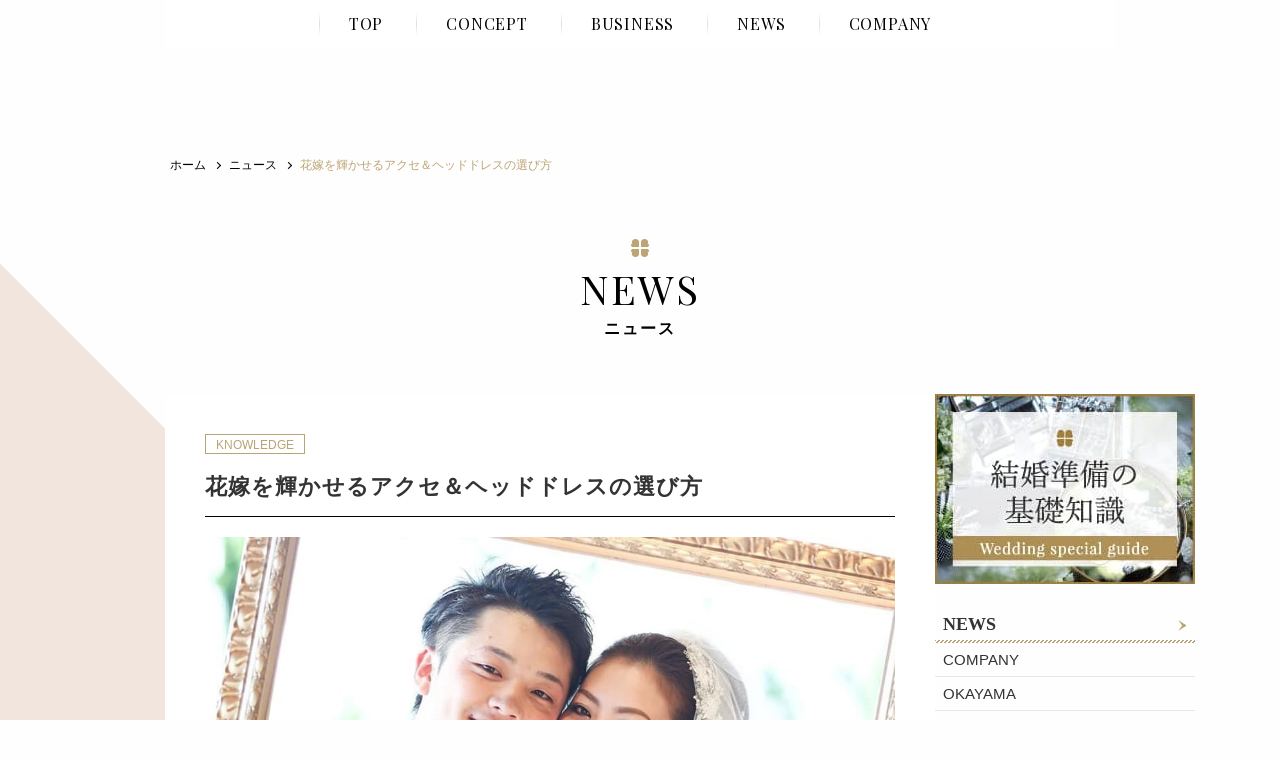

--- FILE ---
content_type: text/html; charset=UTF-8
request_url: https://www.styles.jp/news/wedding_accessories/
body_size: 8990
content:

<!DOCTYPE HTML>
<html lang="ja" class=" not-safari chrome not-ie not-ie_only" prefix="og: http://ogp.me/ns# fb: http://ogp.me/ns/fb#">
<head>
<meta charset="UTF-8">



<!-- Google Tag Manager -->
<script>(function(w,d,s,l,i){w[l]=w[l]||[];w[l].push({'gtm.start':
new Date().getTime(),event:'gtm.js'});var f=d.getElementsByTagName(s)[0],
j=d.createElement(s),dl=l!='dataLayer'?'&l='+l:'';j.async=true;j.src=
'https://www.googletagmanager.com/gtm.js?id='+i+dl;f.parentNode.insertBefore(j,f);
})(window,document,'script','dataLayer','GTM-M9XG7NG');</script>
<!-- End Google Tag Manager -->

<title>花嫁を輝かせるアクセ＆ヘッドドレスの選び方 | ニュース</title>
<link href="/common/css/common.css" rel="stylesheet">
<link href="/s_css/local.css" rel="stylesheet">
<link href="/favicon.ico" rel="icon">
<link href="/apple-touch-icon.png?1" rel="apple-touch-icon">
<link href="https://fonts.googleapis.com/css?family=Alex+Brush|Playfair+Display:400,700" rel="stylesheet">
<link rel="canonical" href="https://www.styles.jp/news/wedding_accessories/">
<meta name="theme-color" content="#bca474">
<meta name="description" content="">
<meta name="viewport" content="width=device-width,viewport-fit=coverw">
<meta name="format-detection" content="telephone=no, email=no, address=no">
<meta name="thumbnail" content="https://www.styles.jp/common/img/thumb_corp.jpg">
<meta property="og:title" content="花嫁を輝かせるアクセ＆ヘッドドレスの選び方 | ニュース">
<meta property="og:description" content="">
<meta property="og:url" content="https://www.styles.jp/news/wedding_accessories/">
<meta property="og:image" content="https://www.styles.jp/common/img/ogimage.jpg">
<meta property="og:site_name" content="株式会社スタイルズ">
<meta name="twitter:card" content="summary">


<script>
var CONFIG = {
  GTAG_ID:'UA-125133756-1',
}
</script>

<script src="/common/js/common.js" defer></script>
<script src="/js/news.js" defer></script>

<script type="application/ld+json">
[
{
	"@context": "https://schema.org",
	"@type": "BreadcrumbList",
	"itemListElement": [
		{
			"@type": "ListItem",
			"position": 1,
			"item": {
				"@id": "https://www.styles.jp/",
				"name": "トップページ"
			}
		}
		,
		{
			"@type": "ListItem",
			"position": 2,
			"item": {
				"@id": "https://www.styles.jp/news/",
				"name": "ニュース"
			}
		}
		,
		{
			"@type": "ListItem",
			"position": 3,
			"item": {
				"@id": "https://www.styles.jp/news/wedding_accessories/",
				"name": "花嫁を輝かせるアクセ＆ヘッドドレスの選び方"
			}
		}
	]
}
,
{
	"@context":"https://schema.org",
	"@type":"WebSite",
	"name":"株式会社スタイルズ",
	"inLanguage":"jp",
	"publisher": {
		"@type": "Organization",
		"name": "株式会社スタイルズ",
		"logo": {
			"@type": "ImageObject",
			"url": "https://www.styles.jp/apple-touch-icon.png"
		}
	},
	"headline":"花嫁を輝かせるアクセ＆ヘッドドレスの選び方 | ニュース",
	"description":"",
	"url":"https://www.styles.jp/news/wedding_accessories/"
}
]
</script>

</head>
<body id="page_top" class="nobarba-preload page_news body_sub">


<!-- Google Tag Manager (noscript) -->
<noscript><iframe src="https://www.googletagmanager.com/ns.html?id=GTM-M9XG7NG"
height="0" width="0" style="display:none;visibility:hidden"></iframe></noscript>
<!-- End Google Tag Manager (noscript) -->


<header class="mod_header">
	<!--<p class="logo_name"><a href="https://www.styles.jp/" class="no-barba no-barba-tab"><svg class="logo"><desc>STYLES</desc><use xlink:href="/common/svg/sprite.svg#styles_logo" /></svg></a></p>-->
	<div class="wrap">
				<nav class="nav_wrap">
			<ul>
				<li><a href="/" class="no-barba no-barba-tab"><svg class="ico"><desc>CLOVER</desc><use xlink:href="/common/svg/sprite.svg#clv_ico" /></svg><p>TOP</p><span data-sc-sp>トップ</span></a></li>

				<li class="in_links"><dl>
					<dt><svg class="ico"><desc>CLOVER</desc><use xlink:href="/common/svg/sprite.svg#clv_ico" /></svg><a href="/concept/" class="no-barba-tab"><p>CONCEPT</p><span data-sc-sp>コンセプト</span></a></dt>
					<dd><ul class="other" data-sc-sp>
						<li><a href="/concept/" class="no-barba-tab"><span>Vision</span></a></li>
						<li><a href="/concept/?scroll-Wedding" class="no-barba-tab"><span>Wedding</span></a></li>
						<li><a href="/concept/?scroll-Restaurant" class="no-barba-tab"><span>Restaurant</span></a></li>
					</ul></dd>
				</dl></li>

				<li class="in_links"><dl>
					<dt><svg class="ico"><desc>CLOVER</desc><use xlink:href="/common/svg/sprite.svg#clv_ico" /></svg><a href="/business/" class="no-barba-tab"><p>BUSINESS</p><span data-sc-sp>事業概要</span></a></dt>
					<dd><ul class="other" data-lf-area>
						<li><a href="/business/?scroll-Wedding" class="no-barba-tab shadow"><div class="ph" data-sc-pc data-lf="/common/img/nav_business_wedding.jpg"></div><span>WEDDING</span></a></li>
						<li><a href="/business/?scroll-Restaurant" class="no-barba-tab shadow"><div class="ph" data-sc-pc data-lf="/common/img/nav_business_restaurant.jpg"></div><span>RESTAURANT</span></a></li>
						<li><a href="/business/?scroll-Mice" class="no-barba-tab shadow"><div class="ph" data-sc-pc data-lf="/common/img/nav_business_mice.jpg"></div><span>MICE</span></a></li>
					</ul></dd>
				</dl></li>

				<li class="in_links"><dl>
					<dt><svg class="ico"><desc>CLOVER</desc><use xlink:href="/common/svg/sprite.svg#clv_ico" /></svg><a href="/news/" class="link_news no-barba-tab"><p>NEWS</p><span data-sc-sp>ニュース</span></a></dt>
					<!--<dt><svg class="ico"><desc>CLOVER</desc><use xlink:href="/common/svg/sprite.svg#clv_ico" /></svg><a href="/news/" class="no-barba-tab nowpage"><p>NEWS</p><span data-sc-sp>ニュース</span></a></dt>-->
					<dd><ul class="other" data-sc-sp>
						<li><a href="/news/" class="no-barba-tab"><span>ALL</span></a></li>
						<li><a href="/category/news/" class="no-barba-tab"><span>NEWS</span></a></li>
						<li><a href="/category/media/" class="no-barba-tab"><span>MEDIA</span></a></li>
						<li><a href="/category/recruit/" class="no-barba-tab"><span>RECRUIT</span></a></li>
						<li><a href="/category/knowledge/" class="no-barba-tab"><span>KNOWLEDGE</span></a></li>
					</ul></dd>
				</dl></li>
		
				<li class="in_links"><dl>
					<dt><svg class="ico"><desc>CLOVER</desc><use xlink:href="/common/svg/sprite.svg#clv_ico" /></svg><a href="/company/" class="no-barba-tab"><p>COMPANY</p><span data-sc-sp>会社概要</span></a></dt>
					<dd><ul class="other" data-sc-sp>
						<li><a href="/company/" class="no-barba-tab"><span>会社概要</span></a></li>
						<li><a href="/company/?scroll-Access" class="no-barba-tab"><span>アクセス</span></a></li>
					</ul></dd>
				</dl></li>
			</ul>
		</nav>


	</div>
</header>


<button class="mod_spNav_btn" data-sc-sp><span></span></button>


	<div class="topicpath">
		<ul class="topicpathlist">
			<li><a class="no-barba no-barba-tab" href="https://www.styles.jp/"><span>ホーム</span></a></li>
						<li class="under"><a class="no-barba no-barba-tab" href="/news/"><span>ニュース</span></a></li>
						<li class="under"><a class="no-barba no-barba-tab" href="/news/wedding_accessories/"><span>花嫁を輝かせるアクセ＆ヘッドドレスの選び方</span></a></li>
		<!-- /.topicpathlist --></ul>
	<!-- /.topicpath --></div>

<main class="mod_main" id="barba-wrapper" role="main">
<article class="barba-container container_news">


<div class="mod_inpage_ttl">
	<svg class="ico"><desc>CLOVER</desc><use xlink:href="/common/svg/sprite.svg#clv_ico" /></svg>	<div class="mod_inpage_ttl_sub">NEWS<span>ニュース</span></div>
</div>
<section class="sec_news">
	<div class="mod_wrap01">
		<div class="m_message singlebox">
			<div class="contentsarea">
				<div class="contentsbox shadow">
					<div class="contentshead">
												<div class="catelist">
							<span class="cate">KNOWLEDGE</span>
						</div>
					</div>
					<div class="contentsdetail">
						<h1 class="title">花嫁を輝かせるアクセ＆ヘッドドレスの選び方</h1>

		<img src="https://www.styles.jp/uploads/2020/02/0803_HP1.jpg" width="1000" height="625" alt="" loading="lazy">



						<p>ドレスが決まったらアクセサリー &amp;ヘッドドレス選び！<br />
華やかなアクセサリー類は主役の新婦を一層美しく引き立ててくれます。<br />
顔のまわりにつけるアクセサリーはゲストの目にも入りやすく、写真にもたくさん残る重要なアイテムだから、<br />
ドレスと同じくらいこだわりたいですよね♪<br />
今回は新婦さんが身につけるアクセサリー &amp;ヘッドドレスの選び方についてご紹介します！</p>


						<h2>イヤリング＆ネックレス選びはウエディングドレスと合わせて</h2>


						<p>セットでレンタルすることが多いイヤリングとネックレス。<br />
パール系とクリスタル系があり、どちらにするか悩みどころです。<br />
パール系は万能でどんなドレスにも合い、清楚な印象が引き立ちます。<br />
クリスタル系は華やかでアクセントになります。<br />
普段つける機会がないきらびやかさに惹かれますよね。</p>


						<h3>ネックレスを選ぶ時はドレスに注目！</h3>


						<p>シンプルなドレスにはボリュームのあるゴージャスなネックレスを、<br />
華やかなドレスには一連などのシンプルなネックレスをつけるのが鉄板です。<br />
デコルテ部分が広く出るドレスの場合は、<br />
ポイントでたれ下がるタイプのネックレスをつけると首がすっきり長く見えてきれいです。</p>
<p>可憐さを演出したいならピタッと首に巻きつけるレースのチョーカーなどがオススメ！<br />
長いリボンになっているので、後ろで蝶々結びをしてたれ下げるとバックスタイルも可愛らしいです。<br />
また、プレゼントしてもらったピアスやお母さんから借りたパールのネックレスなどを持ち込むケースもOK。<br />
思い入れのあるものを身につけると、写真を見返したときにそのエピソードも思い出されますね。</p>
<p>持ち込みの場合もドレスと合わせるのは必須なので、衣装合わせの時に持っていって相談してみましょう。</p>


						<h2>ティアラ・クラウン・花冠はヘッドドレスの定番</h2>


		<img src="https://www.styles.jp/uploads/2020/02/0803_HP2.jpg" width="1000" height="625" alt="" loading="lazy">



						<h3>ティアラは髪型や顔の形を選ばない定番のヘッドドレス</h3>


						<p>パールやクリスタルなど種類も豊富で、まるでお姫様のような憧れのアイテムですが<br />
小ぶりや幅広など大きさによっても印象が変わります。<br />
ドレスだけではなく希望の髪型とのバランスも確認できるよう、考えて選びましょう！</p>


						<h3>クラウンは王冠のこと。ななめにつけるととってもキュート！</h3>


						<p>可愛らしさを演出してくれるクラウンは、ふんわりとしたプリンセスタイプのドレスにオススメ！<br />
内側にピンで留めるための穴がついていることが多く、コームがついているティアラに比べて固定する力が少し弱いのが弱点。<br />
頭を大きく揺らさないように気をつけましょう。</p>


						<h3>リゾートやガーデンウエディングで人気が高い花冠</h3>


		<img src="https://www.styles.jp/uploads/2020/02/0803_HP3.jpg" width="1000" height="625" alt="" loading="lazy">



						<p>花冠は使うお花の大きさで印象も全然違います。<br />
お花のみのタイプと、葉や茎などの緑を加えるタイプがあります。<br />
大きめのお花が全面に出るとガーリーな雰囲気に！エレガントな雰囲気にしたい時は、<br />
細めの花冠で落ち着いた色合いにすると良いですね。<br />
冠ではなくお花1つ1つで作られたヘアードを散りばめるのも可愛らしいです。</p>
<p>花冠は頭の大きさに合っていることが鉄則。サイズを測る時にはどの角度でつけるかも想定して測りましょう。</p>


						<div class="wedding_bnr">
							<div class="wedding_bnr_box">
									<a href="/wedding/thestyle/" target="_blank">
									<img data-sc-pc src="/img/news/single/news_weddingbtn_oky.png" width="355" height="140" alt="岡山県岡山市の結婚式場 ザ・スタイル">
									<img data-sc-sp src="/img/news/single/news_weddingbtn_oky_sp.png" alt="岡山県岡山市の結婚式場 ザ・スタイル">
								</a>
																										<a href="/wedding/marinetowerwedding/" target="_blank">
									<img data-sc-pc src="/img/news/single/news_weddingbtn_ykh.png" width="355" height="140" alt="横浜マリンタワーの結婚式場｜THE HOUSE (ザ・ハウス) ">
									<img data-sc-sp src="/img/news/single/news_weddingbtn_ykh_sp.png" alt="横浜マリンタワーの結婚式場｜THE HOUSE (ザ・ハウス) ">
								</a>
								</div>
							<p class="wedding_bnr_txt"><span>スタイルズは全国に<br data-sc-sp>ウエディングステージを展開しています</span></p>
						</div>



						<p>&nbsp;</p>
<h2>個性派のヘッドドレスで差をつける</h2>


						<h3>カチューシャの種類はさまざま</h3>


		<img src="https://www.styles.jp/uploads/2020/02/0803_HP4.jpg" width="1000" height="625" alt="" loading="lazy">



						<p>カチューシャは、普段つけるような細い幅のものから存在感たっぷりの幅広のものまで、様々な種類があります。<br />
ビジューがキラキラと並んでいるカチューシャは細くても十分な華やかさ。<br />
幅広のものはレース素材で作られたリボンやお花のモチーフなど、デザイン性の高いものが多いです。</p>


						<h3>クラシカルな雰囲気を演出するボンネ</h3>


		<img src="https://www.styles.jp/uploads/2020/02/0803_HP5.jpg" width="1000" height="625" alt="" loading="lazy">



						<p>ボンネットの略で、小さなつば無しの帽子のこと。白系の柔らかい布にパールやレースの装飾がしてあります。<br />
アップスタイルに合わせることが多く、顔のワンサイドや髪の付け根、結び目を隠すようにつけるのがオススメのアイテム。<br />
楕円形のものが定番ですが、ビジューやリボン型などバリエーションも増えてきています。<br />
どれもクラシカルな雰囲気を演出してくれますよ。</p>


						<h3>アレンジが楽しめるラリエット</h3>


		<img src="https://www.styles.jp/uploads/2020/02/0803_HP6.jpg" width="1000" height="625" alt="" loading="lazy">



		<img src="https://www.styles.jp/uploads/2020/02/0803_HP7.jpg" width="1000" height="625" alt="" loading="lazy">



						<p>本来は首の前で結んだり巻き付けたりして留める首元のアクセサリーですが、<br />
髪に巻き付けたり編み込んだりしてアレンジが楽しめるヘッドドレスです。額にたらすとエキゾチックな印象になり、<br />
特にマリアベールとの相性は抜群！</p>
<p>1本で様々な雰囲気を演出してくれるアイテムです。</p>


						<h2>アクセサリー &amp;ヘッドドレスも花嫁のこだわりポイント</h2>


		<img src="https://www.styles.jp/uploads/2020/02/0803_HP8.jpg" width="1000" height="625" alt="" loading="lazy">



						<p>アクセサリーは、衣装のプラン内やドレスに合わせてあるものもありますが、実はこんなにも種類が豊富なんです！<br />
イメージしている雰囲気に合った、こだわりのアイテムがきっと見つかるはず。<br />
花嫁姿はトータルコーディネートで楽しんで下さいね♪</p>


						<div class="wedding_bnr">
							<div class="wedding_bnr_box">
									<a href="/wedding/thestyle/" target="_blank">
									<img data-sc-pc src="/img/news/single/news_weddingbtn_oky.png" width="355" height="140" alt="岡山県岡山市の結婚式場 ザ・スタイル">
									<img data-sc-sp src="/img/news/single/news_weddingbtn_oky_sp.png" alt="岡山県岡山市の結婚式場 ザ・スタイル">
								</a>
																										<a href="/wedding/marinetowerwedding/" target="_blank">
									<img data-sc-pc src="/img/news/single/news_weddingbtn_ykh.png" width="355" height="140" alt="横浜マリンタワーの結婚式場｜THE HOUSE (ザ・ハウス) ">
									<img data-sc-sp src="/img/news/single/news_weddingbtn_ykh_sp.png" alt="横浜マリンタワーの結婚式場｜THE HOUSE (ザ・ハウス) ">
								</a>
								</div>
							<p class="wedding_bnr_txt"><span>スタイルズは全国に<br data-sc-sp>ウエディングステージを展開しています</span></p>
						</div>


						<div class="snsbox">
							<a href="http://www.facebook.com/share.php?u=https://www.styles.jp/news/wedding_accessories/" class="fbbtn" onclick="window.open(encodeURI(decodeURI(this.href)), 'FBwindow', 'width=554, height=470, menubar=no, toolbar=no, scrollbars=yes'); return false;" rel="nofollow"><img src="/img/news/single/icon_fb.png" alt=""></a>
							<a href="http://twitter.com/share?url=https%3A%2F%2Fwww.styles.jp%2Fnews%2Fwedding_accessories%2F" class="twbtn" target="_blank"><img src="/img/news/single/icon_tw.png" alt=""></a>
						</div>
					</div>
				</div>


				<div class="pagerbox">
					<ul>
						<li class="prev"><a href="https://www.styles.jp/news/the-style_bachelorette_party/" class="no-barba-tab" rel="prev">独身最後の女子会に新提案！【バチェロレッテパーティ】</a></li>
						<li class="top"><a href="/news/" class="no-barba-tab">NEWS TOP</a></li>
						<li class="next"><a href="https://www.styles.jp/news/_the-style_ceremony/" class="no-barba-tab" rel="next">“思いをひとつに”をカタチに見せる挙式のアイデア</a></li>
					</ul>
				</div>

<div class="side_bana_area" data-sc-sp><a href="/weddingguide/" target="_blank"><img src="/img/weddingguide/bana_grand02_sp.jpg"></a></div>

				<div class="recommend">
					<h2 class="title"><span>関連記事</span></h2>
					<div class="recommendlist" data-newsslide>
						<div class="link" data-lf-area>
							<a href="https://www.styles.jp/news/wedding-welcome-drink/" class="shadow no-barba-tab">
								<div class="ph" data-lf="https://www.styles.jp/uploads/2023/12/jc012_w-1024x682.jpg"></div>
								<div class="listdetail">
									<div class="listhead">
										<div class="catelist">
											<span class="cate">KNOWLEDGE</span>
										</div>
										<div class="date">2023.12.26</div>
									</div>
									<div class="listinfo">
										<h3 class="recommendtitle" data-autoheight="infoTtl" data-lines="2"><span>結婚式でウェルカムドリンクは用意するべき？最新のアイデアもご紹介！</span></h3>
										<p class="txt" data-autoheight="infoTxt" data-lines="3"><span></span></p>
										<button class="more">MORE</button>
									</div>
								</div>
							</a>
						</div>
						<div class="link" data-lf-area>
							<a href="https://www.styles.jp/news/wedding-welcome-space/" class="shadow no-barba-tab">
								<div class="ph" data-lf="https://www.styles.jp/uploads/2023/12/welcome-board.jpg"></div>
								<div class="listdetail">
									<div class="listhead">
										<div class="catelist">
											<span class="cate">KNOWLEDGE</span>
										</div>
										<div class="date">2023.12.15</div>
									</div>
									<div class="listinfo">
										<h3 class="recommendtitle" data-autoheight="infoTtl" data-lines="2"><span>【最新】結婚式のウェルカムスペースの飾り付けアイデアをご紹介</span></h3>
										<p class="txt" data-autoheight="infoTxt" data-lines="3"><span></span></p>
										<button class="more">MORE</button>
									</div>
								</div>
							</a>
						</div>
						<div class="link" data-lf-area>
							<a href="https://www.styles.jp/news/when-start-bridal-beauty-treatment/" class="shadow no-barba-tab">
								<div class="ph" data-lf="https://www.styles.jp/uploads/2023/07/Bridal-esthetic.jpg"></div>
								<div class="listdetail">
									<div class="listhead">
										<div class="catelist">
											<span class="cate">KNOWLEDGE</span>
										</div>
										<div class="date">2023.07.26</div>
									</div>
									<div class="listinfo">
										<h3 class="recommendtitle" data-autoheight="infoTtl" data-lines="2"><span>ブライダルエステはいつから？平均回数や目的別の開始日もチェック</span></h3>
										<p class="txt" data-autoheight="infoTxt" data-lines="3"><span></span></p>
										<button class="more">MORE</button>
									</div>
								</div>
							</a>
						</div>
						<div class="link" data-lf-area>
							<a href="https://www.styles.jp/news/before-wedding-beauty-salon/" class="shadow no-barba-tab">
								<div class="ph" data-lf="https://www.styles.jp/uploads/2023/07/7H3A6106_s-1024x645.jpg"></div>
								<div class="listdetail">
									<div class="listhead">
										<div class="catelist">
											<span class="cate">KNOWLEDGE</span>
										</div>
										<div class="date">2023.07.15</div>
									</div>
									<div class="listinfo">
										<h3 class="recommendtitle" data-autoheight="infoTtl" data-lines="2"><span>結婚式前の美容室は何日前に行くべき？おすすめ時期とヘアケア方法</span></h3>
										<p class="txt" data-autoheight="infoTxt" data-lines="3"><span></span></p>
										<button class="more">MORE</button>
									</div>
								</div>
							</a>
						</div>
					</div>
				</div>

			</div>


			<div class="sidearea">

			<div class="side_bana_area" data-sc-pc><a href="/weddingguide/" target="_blank"><img src="/img/weddingguide/bana_grand02.jpg"></a></div>
				<div class="sidemenubox">
					<p class="sidemenubox_tit"><a class="no-barba-tab" href="https://www.styles.jp/category/news/">NEWS</a></p>
					
											<ul>
																<li><a class="no-barba-tab" href="https://www.styles.jp/category/news/company/">COMPANY</a></li>
																																										<li><a class="no-barba-tab" href="https://www.styles.jp/category/news/okayama/">OKAYAMA</a></li>
																						<li><a class="no-barba-tab" href="https://www.styles.jp/category/news/yokohama/">YOKOHAMA</a></li>
															</ul>
										</div>
				<div class="sidemenubox">
					<p class="sidemenubox_tit"><a class="no-barba-tab" href="https://www.styles.jp/category/media/">MEDIA</a></p>
					
											<ul>
																<li><a class="no-barba-tab" href="https://www.styles.jp/category/media/company-media/">COMPANY</a></li>
																																										<li><a class="no-barba-tab" href="https://www.styles.jp/category/media/okayama-media/">OKAYAMA</a></li>
																						<li><a class="no-barba-tab" href="https://www.styles.jp/category/media/yokohama-media/">YOKOHAMA</a></li>
															</ul>
										</div>
				<div class="sidemenubox">
					<p class="sidemenubox_tit"><a class="no-barba-tab" href="https://www.styles.jp/category/recruit/">RECRUIT</a></p>
					
											<ul>
																<li><a class="no-barba-tab" href="https://www.styles.jp/category/recruit/company-recruit/">COMPANY</a></li>
																																										<li><a class="no-barba-tab" href="https://www.styles.jp/category/recruit/okayama-recruit/">OKAYAMA</a></li>
																						<li><a class="no-barba-tab" href="https://www.styles.jp/category/recruit/yokohama-recruit/">YOKOHAMA</a></li>
															</ul>
										</div>
				<div class="sidemenubox">
					<p class="sidemenubox_tit"><a class="no-barba-tab" href="https://www.styles.jp/category/knowledge/">KNOWLEDGE</a></p>
					
																</div>
<!--
				<div class="sidemenubox">
					<h2><span>ARCHIVES</span></h2>
					<ul>
						<li><a class="no-barba-tab" href="/news/2025/02/">2025.2（1）</a></li>
						<li><a class="no-barba-tab" href="/news/2025/01/">2025.1（2）</a></li>
						<li><a class="no-barba-tab" href="/news/2024/12/">2024.12（2）</a></li>
						<li><a class="no-barba-tab" href="/news/2024/11/">2024.11（3）</a></li>
						<li><a class="no-barba-tab" href="/news/2024/09/">2024.9（1）</a></li>
						<li><a class="no-barba-tab" href="/news/2024/06/">2024.6（2）</a></li>
						<li><a class="no-barba-tab" href="/news/2024/05/">2024.5（1）</a></li>
						<li><a class="no-barba-tab" href="/news/2024/04/">2024.4（1）</a></li>
						<li><a class="no-barba-tab" href="/news/2024/03/">2024.3（2）</a></li>
						<li><a class="no-barba-tab" href="/news/2024/01/">2024.1（3）</a></li>
						<li><a class="no-barba-tab" href="/news/2023/12/">2023.12（7）</a></li>
						<li><a class="no-barba-tab" href="/news/2023/11/">2023.11（3）</a></li>
						<li><a class="no-barba-tab" href="/news/2023/10/">2023.10（2）</a></li>
						<li><a class="no-barba-tab" href="/news/2023/09/">2023.9（1）</a></li>
						<li><a class="no-barba-tab" href="/news/2023/07/">2023.7（3）</a></li>
						<li><a class="no-barba-tab" href="/news/2023/06/">2023.6（6）</a></li>
						<li><a class="no-barba-tab" href="/news/2023/05/">2023.5（6）</a></li>
						<li><a class="no-barba-tab" href="/news/2023/04/">2023.4（4）</a></li>
						<li><a class="no-barba-tab" href="/news/2023/03/">2023.3（3）</a></li>
						<li><a class="no-barba-tab" href="/news/2023/02/">2023.2（3）</a></li>
						<li><a class="no-barba-tab" href="/news/2023/01/">2023.1（9）</a></li>
						<li><a class="no-barba-tab" href="/news/2022/12/">2022.12（7）</a></li>
						<li><a class="no-barba-tab" href="/news/2022/11/">2022.11（5）</a></li>
						<li><a class="no-barba-tab" href="/news/2022/10/">2022.10（5）</a></li>
						<li><a class="no-barba-tab" href="/news/2022/09/">2022.9（5）</a></li>
						<li><a class="no-barba-tab" href="/news/2022/08/">2022.8（5）</a></li>
						<li><a class="no-barba-tab" href="/news/2022/07/">2022.7（4）</a></li>
						<li><a class="no-barba-tab" href="/news/2022/06/">2022.6（5）</a></li>
						<li><a class="no-barba-tab" href="/news/2022/05/">2022.5（4）</a></li>
						<li><a class="no-barba-tab" href="/news/2022/04/">2022.4（5）</a></li>
						<li><a class="no-barba-tab" href="/news/2022/03/">2022.3（9）</a></li>
						<li><a class="no-barba-tab" href="/news/2022/02/">2022.2（4）</a></li>
						<li><a class="no-barba-tab" href="/news/2022/01/">2022.1（6）</a></li>
						<li><a class="no-barba-tab" href="/news/2021/12/">2021.12（9）</a></li>
						<li><a class="no-barba-tab" href="/news/2021/11/">2021.11（5）</a></li>
						<li><a class="no-barba-tab" href="/news/2021/10/">2021.10（4）</a></li>
						<li><a class="no-barba-tab" href="/news/2021/09/">2021.9（4）</a></li>
						<li><a class="no-barba-tab" href="/news/2021/08/">2021.8（6）</a></li>
						<li><a class="no-barba-tab" href="/news/2021/07/">2021.7（4）</a></li>
						<li><a class="no-barba-tab" href="/news/2021/06/">2021.6（5）</a></li>
						<li><a class="no-barba-tab" href="/news/2021/05/">2021.5（4）</a></li>
						<li><a class="no-barba-tab" href="/news/2021/04/">2021.4（5）</a></li>
						<li><a class="no-barba-tab" href="/news/2021/03/">2021.3（5）</a></li>
						<li><a class="no-barba-tab" href="/news/2021/02/">2021.2（3）</a></li>
						<li><a class="no-barba-tab" href="/news/2021/01/">2021.1（7）</a></li>
						<li><a class="no-barba-tab" href="/news/2020/12/">2020.12（10）</a></li>
						<li><a class="no-barba-tab" href="/news/2020/11/">2020.11（5）</a></li>
						<li><a class="no-barba-tab" href="/news/2020/10/">2020.10（5）</a></li>
						<li><a class="no-barba-tab" href="/news/2020/09/">2020.9（4）</a></li>
						<li><a class="no-barba-tab" href="/news/2020/08/">2020.8（5）</a></li>
						<li><a class="no-barba-tab" href="/news/2020/07/">2020.7（5）</a></li>
						<li><a class="no-barba-tab" href="/news/2020/06/">2020.6（7）</a></li>
						<li><a class="no-barba-tab" href="/news/2020/05/">2020.5（4）</a></li>
						<li><a class="no-barba-tab" href="/news/2020/04/">2020.4（3）</a></li>
						<li><a class="no-barba-tab" href="/news/2020/03/">2020.3（9）</a></li>
						<li><a class="no-barba-tab" href="/news/2020/02/">2020.2（6）</a></li>
						<li><a class="no-barba-tab" href="/news/2020/01/">2020.1（6）</a></li>
						<li><a class="no-barba-tab" href="/news/2019/12/">2019.12（9）</a></li>
						<li><a class="no-barba-tab" href="/news/2019/11/">2019.11（5）</a></li>
						<li><a class="no-barba-tab" href="/news/2019/10/">2019.10（3）</a></li>
						<li><a class="no-barba-tab" href="/news/2019/09/">2019.9（1）</a></li>
						<li><a class="no-barba-tab" href="/news/2019/08/">2019.8（6）</a></li>
						<li><a class="no-barba-tab" href="/news/2019/07/">2019.7（6）</a></li>
						<li><a class="no-barba-tab" href="/news/2019/06/">2019.6（5）</a></li>
						<li><a class="no-barba-tab" href="/news/2019/05/">2019.5（8）</a></li>
						<li><a class="no-barba-tab" href="/news/2019/04/">2019.4（5）</a></li>
						<li><a class="no-barba-tab" href="/news/2019/03/">2019.3（5）</a></li>
						<li><a class="no-barba-tab" href="/news/2019/02/">2019.2（3）</a></li>
						<li><a class="no-barba-tab" href="/news/2019/01/">2019.1（9）</a></li>
						<li><a class="no-barba-tab" href="/news/2018/12/">2018.12（7）</a></li>
						<li><a class="no-barba-tab" href="/news/2018/11/">2018.11（5）</a></li>
						<li><a class="no-barba-tab" href="/news/2018/10/">2018.10（4）</a></li>
						<li><a class="no-barba-tab" href="/news/2018/09/">2018.9（6）</a></li>
						<li><a class="no-barba-tab" href="/news/2018/08/">2018.8（3）</a></li>
						<li><a class="no-barba-tab" href="/news/2018/07/">2018.7（5）</a></li>
						<li><a class="no-barba-tab" href="/news/2018/06/">2018.6（7）</a></li>
						<li><a class="no-barba-tab" href="/news/2018/05/">2018.5（5）</a></li>
						<li><a class="no-barba-tab" href="/news/2018/04/">2018.4（5）</a></li>
						<li><a class="no-barba-tab" href="/news/2018/03/">2018.3（5）</a></li>
						<li><a class="no-barba-tab" href="/news/2018/02/">2018.2（5）</a></li>
						<li><a class="no-barba-tab" href="/news/2018/01/">2018.1（6）</a></li>
						<li><a class="no-barba-tab" href="/news/2017/12/">2017.12（6）</a></li>
						<li><a class="no-barba-tab" href="/news/2017/11/">2017.11（7）</a></li>
						<li><a class="no-barba-tab" href="/news/2017/10/">2017.10（6）</a></li>
						<li><a class="no-barba-tab" href="/news/2017/09/">2017.9（6）</a></li>
						<li><a class="no-barba-tab" href="/news/2017/08/">2017.8（4）</a></li>
						<li><a class="no-barba-tab" href="/news/2017/07/">2017.7（5）</a></li>
						<li><a class="no-barba-tab" href="/news/2017/06/">2017.6（7）</a></li>
						<li><a class="no-barba-tab" href="/news/2017/05/">2017.5（7）</a></li>
						<li><a class="no-barba-tab" href="/news/2017/04/">2017.4（9）</a></li>
						<li><a class="no-barba-tab" href="/news/2017/03/">2017.3（1）</a></li>
					</ul>
				</div>
-->
			</div>
		</div>
	</div>
</section>

</article>
</main>
<div class="mod_toTop_area">
	<button class="mod_toTop" data-topscroll></button>
</div>
<footer class="mod_footer">
	<div class="footer_top">
		<nav class="nav_wrap">
			<ul>
				<li class="in_links"><dl>
					<dt><svg class="ico"><desc>CLOVER</desc><use xlink:href="/common/svg/sprite.svg#clv_ico" /></svg><a href="/concept/"><span class="en">Concept</span><span class="ja">コンセプト</span></a></dt>
										<dd><ul class="other">
						<li><a href="/concept/" class="no-barba-tab"><span>Vision</span></a></li>
						<li><a href="/concept/?scroll-Wedding" class="no-barba-tab"><span>Wedding</span></a></li>
						<li><a href="/concept/?scroll-Restaurant" class="no-barba-tab"><span>Restaurant</span></a></li>
					</ul></dd>
				</dl></li>
				<li class="in_links"><dl>
					<dt><svg class="ico"><desc>CLOVER</desc><use xlink:href="/common/svg/sprite.svg#clv_ico" /></svg><a href="/business/"><span class="en">Business</span><span class="ja">事業概要</span></a></dt>
										<dd><ul class="other">
						<li><a href="/wedding/" class="no-barba-tab"><span>WEDDING</span></a></li>
						<li><a href="/restaurant/" class="no-barba-tab"><span>RESTAURANT</span></a></li>
						<li><a href="/mice/" class="no-barba-tab"><span>MICE</span></a></li>
					</ul></dd>
				</dl></li>

				<li class="in_links"><dl>
					<dt><svg class="ico"><desc>CLOVER</desc><use xlink:href="/common/svg/sprite.svg#clv_ico" /></svg><a href="/news/" class="link_news no-barba-tab"><span class="en">NEWS</p></span><span class="ja">ニュース</span></a></dt>
										<dd><ul class="other">
						<li><a href="/news/" class="no-barba-tab"><span>ALL</span></a></li>
						<li><a href="/category/news/" class="no-barba-tab"><span>NEWS</span></a></li>
						<li><a href="/category/media/" class="no-barba-tab"><span>MEDIA</span></a></li>
						<li><a href="/category/recruit/" class="no-barba-tab"><span>RECRUIT</span></a></li>
						<li><a href="/category/knowledge/" class="no-barba-tab"><span>KNOWLEDGE</span></a></li>
					</ul></dd>
				</dl></li>
						<li class="in_links"><dl>
					<dt><svg class="ico"><desc>CLOVER</desc><use xlink:href="/common/svg/sprite.svg#clv_ico" /></svg><a href="/company/"><span class="en">Company</span><span class="ja">会社概要</span></a></dt>
										<dd><ul class="other">
						<li><a href="/company/" class="no-barba-tab"><span>会社概要</span></a></li>
											</ul></dd>
				</dl></li>
			</ul>
		</nav>
	</div>
	<div class="footer_bottom">
		<p class="site_logo">
			<a href="/" class="no-barba no-barba-tab">
				<svg class="logo"><desc>STYLES きずなをPLUS</desc><use xlink:href="/common/svg/sprite.svg#styles_logo02" /></svg>			</a>
		</p>


		<div class="foot_about">
			<ul class="foot_about_list">
													</ul>
		</div>

		<p class="copy_write">©STYLES Inc. All Rights Reserved.</p>
		<div class="bnr_ssl">
			<span id="ss_img_wrapper_115-57_flash_ja">
			    <a href="http://jp.globalsign.com/" target=_blank>
			    <img alt="SSL グローバルサインのサイトシール" border=0 id="ss_img" src="//seal.globalsign.com/SiteSeal/images/gs_noscript_115-57_ja.gif">
			    </a>
		    </span>
	    	<script type="text/javascript" src="//seal.globalsign.com/SiteSeal/gs_flash_115-57_ja.js"></script>
		</div>
	</div>
</footer>


</body>
</html>

--- FILE ---
content_type: text/css
request_url: https://www.styles.jp/common/css/common.css
body_size: 16395
content:
@charset "UTF-8";
.mod_wrap01 {
	margin: 0 auto;
	padding-left: 20px;
	padding-right: 20px;
	max-width: 1200px;
	width: 100%;
	min-width: 1000px;
	-webkit-box-sizing: border-box;
	box-sizing: border-box;
}
@media screen and (min-width:641px) and (max-width:1366px) {
	.mod_wrap01 {
		max-width: 980px;
		min-width: 950px;
	}
}
@media screen and (max-width:640px) {
	.mod_wrap01 {
		width: auto;
		min-width: 0;
		padding-left: 16px;
		padding-right: 16px;
	}
}
.fontbold, .mod_btn01>* {
	font-weight: bold;
}
@media screen and (max-width:640px) {
	.fontbold, .mod_btn01>* {
		font-weight: normal;
		-webkit-text-stroke: 0.4px;
	}
}
.clearfix:after, .mod_header:after {
	content: '';
	display: block;
	clear: both;
}
.vertmiddle:before {
	content: '';
	display: inline-block;
	height: 100%;
	vertical-align: middle;
}
.vertmiddle>* {
	display: inline-block;
	vertical-align: middle;
}
.rightarr {
	position: relative;
}
.rightarr:after {
	content: "";
	display: block;
	margin: auto 0;
	border-top: 2px solid;
	border-right: 2px solid;
	width: 6px;
	height: 6px;
	position: absolute;
	top: 0;
	bottom: 0;
	right: 16px;
	-webkit-transform: rotate(45deg) skew(8deg, 8deg);
	-ms-transform: rotate(45deg) skew(8deg, 8deg);
	transform: rotate(45deg) skew(8deg, 8deg);
	-webkit-transition: opacity .5s, -webkit-transform .5s;
	transition: opacity .5s, -webkit-transform .5s;
	-o-transition: transform .5s, opacity .5s;
	transition: transform .5s, opacity .5s;
	transition: transform .5s, opacity .5s, -webkit-transform .5s;
}
.no-touchevents .rightarr:hover:after {
	-webkit-transform: rotate(45deg) translate(3px, -3px);
	-ms-transform: rotate(45deg) translate(3px, -3px);
	transform: rotate(45deg) translate(3px, -3px);
}
.ph {
	background-size: cover;
	background-position: center;
	background-repeat: no-repeat;
}
html {
	font-family: "游ゴシック", "游ゴシック体", "Yu Gothic", YuGothic, "ヒラギノ角ゴ Pro W3", "Hiragino Kaku Gothic ProN", "Hiragino Kaku Gothic Pro", verdana, "メイリオ", "Meiryo", "Osaka", sans-serif;
	-ms-text-size-adjust: 100%;
	-webkit-text-size-adjust: 100%;
	font-size: 62.5%;
}
html.safari {
	-webkit-font-smoothing: antialiased;
}
@media screen and (min-width:421px) and (max-width:640px) {
	html {
		font-size: 74.5%;;
	}
}
@media screen and (min-width:641px) {
	html {
		-webkit-font-feature-settings: "palt";
		font-feature-settings: "palt";
	}
	html.safari {
		-webkit-font-feature-settings: "pkna";
		font-feature-settings: "pkna";
	}
}
.touchevents * {
	-webkit-tap-highlight-color: rgba(0, 0, 0, 0);
}
.chrome body {
	image-rendering: -webkit-optimize-contrast;
}
body, button, dd, dl, dt, figure, h1, h2, h3, h4, h5, h6, input, li, ol, p, select, td, textarea, th, ul {
	margin: 0;
	padding: 0;
}
body {
	-webkit-transition: opacity 1s;
	-o-transition: opacity 1s;
	transition: opacity 1s;
	background-color: #fefefe;
}
body.nobarba-preload {
	opacity: 0;
}
body.no_click {
	pointer-events: none!important;
}
body.height_crush {
	position: fixed;
	width: 100%;
	height: 100%;
	overflow-y: scroll;
}
@media screen and (min-width:641px) {
	body {
		min-width: 1000px;
		padding-top: 157px;
	}
}
a.active {
	pointer-events: none!important;
}
article, aside, figcaption, figure, footer, header, main, nav, section {
	display: block;
}
img {
	-ms-interpolation-mode: bicubic;
	border-style: none;
}
svg:not(:root) {
	overflow: hidden;
}
hr {
	height: 0;
	overflow: visible;
	-webkit-box-sizing: border-box;
	box-sizing: border-box;
}
b, strong {
	font-weight: inherit;
	font-weight: bolder;
}
a {
	outline: 0;
	text-decoration: none;
	color: inherit;
	background-color: transparent;
	-webkit-text-decoration-skip: objects;
}
li {
	list-style: none;
}
sub, sup {
	position: relative;
	vertical-align: baseline;
	line-height: 0;
}
sub {
	bottom: -.25em;
}
sup {
	top: -.5em;
}
audio, video {
	display: inline-block;
}
summary {
	display: list-item;
}
audio:not([controls]) {
	display: none;
	height: 0;
}
canvas {
	display: inline-block;
}
button, input, select, textarea {
	-webkit-appearance: none;
	-moz-appearance: none;
	appearance: none;
	background: none;
	border: none;
	outline: 0;
	font: inherit;
}
button, input {
	overflow: visible;
}
button::-moz-focus-inner, input::-moz-focus-inner {
	border: 0;
	padding: 0;
}
button:-moz-focusring, input:-moz-focusring {
	outline: 1px dotted ButtonText;
}
button, select {
	cursor: pointer;
	text-transform: none;
}
[type=button]::-moz-focus-inner, [type=reset]::-moz-focus-inner, [type=submit]::-moz-focus-inner, button::-moz-focus-inner {
	border: none;
}
select::-ms-expand {
	display: none;
}
@media screen and (max-width:640px) {
	[data-sc-pc] {
		display: none!important;
	}
}
@media screen and (min-width:641px) {
	[data-sc-sp] {
		display: none!important;
	}
}
.mod_main {
	overflow: hidden;
	width: 100%;
	position: relative;
}
.ph {
	background-position: center;
	background-size: cover;
	background-repeat: no-repeat;
}
.device-tablet .mod_main {
	width: calc(100% + 1px);
}
.no-touchevents [data-lf-pc], .no-touchevents [data-lf-sp], .no-touchevents [data-lf] {
	-webkit-filter: opacity(0);
	filter: opacity(0);
	-webkit-transition: -webkit-filter 1s;
	transition: -webkit-filter 1s;
	-o-transition: filter 1s;
	transition: filter 1s;
	transition: filter 1s, -webkit-filter 1s;
}
.no-touchevents [data-lf-pc][src], .no-touchevents [data-lf-pc][style], .no-touchevents [data-lf-sp][src], .no-touchevents [data-lf-sp][style], .no-touchevents [data-lf][src], .no-touchevents [data-lf][style] {
	-webkit-filter: opacity(1);
	filter: opacity(1);
}
.no-touchevents [data-lf-pc].load_view, .no-touchevents [data-lf-sp].load_view, .no-touchevents [data-lf].load_view {
	-webkit-filter: opacity(1);
	filter: opacity(1);
}
.ie [data-lf-pc], .ie [data-lf-sp], .ie [data-lf], .touchevents [data-lf-pc], .touchevents [data-lf-sp], .touchevents [data-lf] {
	opacity: 0;
	-webkit-transition: opacity 1s;
	-o-transition: opacity 1s;
	transition: opacity 1s;
}
.ie [data-lf-pc][style], .ie [data-lf-sp][style], .ie [data-lf][style], .touchevents [data-lf-pc][style], .touchevents [data-lf-sp][style], .touchevents [data-lf][style] {
	opacity: 1;
}
.ie [data-lf-pc].load_view, .ie [data-lf-sp].load_view, .ie [data-lf].load_view, .touchevents [data-lf-pc].load_view, .touchevents [data-lf-sp].load_view, .touchevents [data-lf].load_view {
	opacity: 1;
}
@media screen and (min-width:641px) {
	@supports (display: flow-root) {
		.col_base.col_1 {
			display:flow-root
		};
	}
	@supports not (display:flow-root) {
		.col_base.col_1 {
			display: block
		}
		.col_base.col_1:after {
			content: '';
			display: block;
			clear: both
		};
	}
	.ie .col_base.col_1 {
		display: block;
		width: calc(100% + 1px);
	}
	.ie .col_base.col_1:after {
		content: '';
		display: block;
		clear: both;
	}
	.col_base.col_1>* {
		margin: 0px 0 0 0px;
		width: calc(100% / 1 - 0px);
		float: left;
	}
	.ie .col_base.col_1>* {
		width: calc(calc(100% - 1px) / 1 - 0px);
	}
	.col_base.col_1>:nth-child(1n+1) {
		margin-left: 0;
	}
	.col_base.col_1>:nth-child(-n+1) {
		margin-top: 0;
	}
}
@media screen and (min-width:641px) {
	@supports (display: flow-root) {
		.col_base.col_2 {
			display:flow-root
		};
	}
	@supports not (display:flow-root) {
		.col_base.col_2 {
			display: block
		}
		.col_base.col_2:after {
			content: '';
			display: block;
			clear: both
		};
	}
	.ie .col_base.col_2 {
		display: block;
		width: calc(100% + 1px);
	}
	.ie .col_base.col_2:after {
		content: '';
		display: block;
		clear: both;
	}
	.col_base.col_2>* {
		margin: 0px 0 0 0px;
		width: calc(100% / 2 - 0px);
		float: left;
	}
	.ie .col_base.col_2>* {
		width: calc(calc(100% - 1px) / 2 - 0px);
	}
	.col_base.col_2>:nth-child(odd) {
		margin-left: 0;
	}
	.col_base.col_2>:nth-child(-n+2) {
		margin-top: 0;
	}
}
@media screen and (min-width:641px) {
	@supports (display: flow-root) {
		.col_base.col_3 {
			display:flow-root
		};
	}
	@supports not (display:flow-root) {
		.col_base.col_3 {
			display: block
		}
		.col_base.col_3:after {
			content: '';
			display: block;
			clear: both
		};
	}
	.ie .col_base.col_3 {
		display: block;
		width: calc(100% + 1px);
	}
	.ie .col_base.col_3:after {
		content: '';
		display: block;
		clear: both;
	}
	.col_base.col_3>* {
		margin: 0px 0 0 0px;
		width: calc(100% / 3 - 0px);
		float: left;
	}
	.ie .col_base.col_3>* {
		width: calc(calc(100% - 1px) / 3 - 0px);
	}
	.col_base.col_3>:nth-child(3n+1) {
		margin-left: 0;
	}
	.col_base.col_3>:nth-child(-n+3) {
		margin-top: 0;
	}
}
@media screen and (min-width:641px) {
	@supports (display: flow-root) {
		.col_base.col_4 {
			display:flow-root
		};
	}
	@supports not (display:flow-root) {
		.col_base.col_4 {
			display: block
		}
		.col_base.col_4:after {
			content: '';
			display: block;
			clear: both
		};
	}
	.ie .col_base.col_4 {
		display: block;
		width: calc(100% + 1px);
	}
	.ie .col_base.col_4:after {
		content: '';
		display: block;
		clear: both;
	}
	.col_base.col_4>* {
		margin: 0px 0 0 0px;
		width: calc(100% / 4 - 0px);
		float: left;
	}
	.ie .col_base.col_4>* {
		width: calc(calc(100% - 1px) / 4 - 0px);
	}
	.col_base.col_4>:nth-child(4n+1) {
		margin-left: 0;
	}
	.col_base.col_4>:nth-child(-n+4) {
		margin-top: 0;
	}
}
@media screen and (min-width:641px) {
	@supports (display: flow-root) {
		.col_base.col_5 {
			display:flow-root
		};
	}
	@supports not (display:flow-root) {
		.col_base.col_5 {
			display: block
		}
		.col_base.col_5:after {
			content: '';
			display: block;
			clear: both
		};
	}
	.ie .col_base.col_5 {
		display: block;
		width: calc(100% + 1px);
	}
	.ie .col_base.col_5:after {
		content: '';
		display: block;
		clear: both;
	}
	.col_base.col_5>* {
		margin: 0px 0 0 0px;
		width: calc(100% / 5 - 0px);
		float: left;
	}
	.ie .col_base.col_5>* {
		width: calc(calc(100% - 1px) / 5 - 0px);
	}
	.col_base.col_5>:nth-child(5n+1) {
		margin-left: 0;
	}
	.col_base.col_5>:nth-child(-n+5) {
		margin-top: 0;
	}
}
.mod_btn01 {
	text-align: center;
	display: inline-block;
}
@media screen and (max-width:640px) {
	.mod_btn01 {
		display: block;
	}
}
.mod_btn01>* {
	display: block;
	margin: 0 auto;
	max-width: 100%;
	width: 100%;
	padding: 10px 10px 10px 10px;
	-webkit-box-sizing: border-box;
	box-sizing: border-box;
	font-size: 15px;
	font-size: 1.5rem;
	letter-spacing: .05em;
	transition: background 1s, color 1s, opacity 1s;
	position: relative;
}
@media screen and (min-width:641px) {
	.mod_btn01>* {
		min-width: 210px;
	}
}
@media screen and (max-width:640px) {
	.mod_btn01>* {
		padding: 12px 0;
		font-size: 14px;
		font-size: 1.4rem;
	}
}
.mod_btn01.tpbd0>* {
	border: 1px solid #212121;
}
.no-touchevents .mod_btn01.tpbd0>:hover {
	background-color: rgba(33, 33, 33, 0.1);
}
.mod_btn01.tpbdf>* {
	border: 1px solid #fff;
	color: #fff;
}
.no-touchevents .mod_btn01.tpbdf>:hover {
	background-color: rgba(255, 255, 255, 0.1);
}
.mod_btn01.tpff>* {
	background-color: #fff;
	color: #0071bc;
}
.no-touchevents .mod_btn01.tpff>:hover {
	opacity: .8;
}
.mod_btn01.tpb01>* {
	background-color: #0071bc;
	color: #fff;
}
.no-touchevents .mod_btn01.tpb01>:hover {
	opacity: .8;
}
@media screen and (min-width:641px) {
	.mod_header {
		position: absolute;
		margin: 0 auto;
		width: 100%;
		min-width: 1000px;
		z-index: 1000;
		top: 0;
		left: 0;
		right: 0;
		background-color: #fff;
		max-width: 1170px;
	}
}
@media screen and (min-width:641px) and (max-width:1366px) {
	.mod_header {
		max-width: 950px;
		min-width: 950px;
	}
}
@media screen and (min-width:641px) {
	.body_sub .mod_header {
		position: fixed;
		width: 100%;
		top: 0;
		left: 0;
		transition: transform 1s;
	}
	.sub_nav_fix .body_sub .mod_header {
		transform: translateY(-90px);
	}
	.body_sub .mod_header .wrap {
		margin: 0 auto;
	}
}
@media screen and (max-width:640px) {
	.mod_header .logo_name {
		position: absolute;
		transition: transform 1s;
	}
	.nav_fix .mod_header .logo_name {
		position: fixed;
		top: -50px;
	}
	.nav_fix.nav_open .mod_header .logo_name {
		transform: translateY(50px);
	}
}
@media screen and (max-width:640px) {
	.mod_header .nav_wrap {
		left: 100%;
		transition: transform 1s;
	}
	.nav_open .mod_header .nav_wrap {
		transform: translateX(-100%);
	}
}
.mod_header .nav_wrap>ul>li:not(.recruit)>a, .mod_header .nav_wrap>ul>li dd li a, .mod_header .nav_wrap>ul>li dt {
	font-size: 1.6rem;
	line-height: 2.5;
	letter-spacing: .05em;
	font-weight: normal;
}
@media screen and (min-width:641px) {
	.mod_header .nav_wrap>ul>li:not(.recruit)>a, .mod_header .nav_wrap>ul>li dd li a, .mod_header .nav_wrap>ul>li dt {
		text-align: center;
	}
}
@media screen and (max-width:640px) {
	.mod_header .nav_wrap>ul>li:not(.recruit)>a, .mod_header .nav_wrap>ul>li dd li a, .mod_header .nav_wrap>ul>li dt {
		font-size: 1.5rem;
		line-height: 2.4;
		font-weight: normal;
	}
}
@media screen and (min-width:641px) {
	.mod_header .logo_name {
		display: block;
		text-align: center;
		padding: 30px 0 9px;
	}
}
@media screen and (max-width:640px) {
	.mod_header .logo_name {
		height: 50px;
		background-color: #fff;
		width: 100%;
		top: 0;
		left: 0;
		z-index: 1000;
		position: fixed;
		text-align: center;
	}
}
.mod_header .logo_name a {
	padding: 10px 0;
	display: inline-block;
	-webkit-transition: .5s;
	-o-transition: .5s;
	transition: .5s;
}
@media screen and (min-width:641px) {
	.mod_header .logo_name a {
		width: 300px;
	}
}
@media screen and (min-width:641px) {
	.mod_header .logo_name a:hover {
		opacity: .7;
	}
}
.mod_header .logo_name a svg {
	display: block;
	width: auto;
	height: 28px;
	fill: #BCA475;
}
@media screen and (max-width:640px) {
	.mod_header .logo_name a {
		display: inline-block;
		padding: 15px 20px;
		line-height: 20px;
	}
	.mod_header .logo_name a img, .mod_header .logo_name a svg {
		width: auto;
		height: 17px;
	}
}
@media screen and (max-width:640px) and (max-width:640px) {
	.mod_header .logo_name a img, .mod_header .logo_name a svg {
		width: 120px;
	}
}
@media screen and (min-width:641px) {
	.mod_header .nav_wrap {
		text-align: center;
	}
}
@media screen and (max-width:640px) {
	.mod_header .nav_wrap {
		width: 100%;
		position: fixed;
		top: 0;
		z-index: 5000;
		max-height: 100vh;
		overflow-y: scroll;
	}
}
@media screen and (min-width:641px) {
	.mod_header .nav_wrap>ul {
		display: inline-block;
		margin: auto;
	}
	.mod_header .nav_wrap>ul .ico {
		display: none;
	}
}
@media screen and (max-width:640px) {
	.mod_header .nav_wrap>ul {
		background-color: #F6F5F2;
		padding-top: 50px;
		text-align: left;
	}
	.mod_header .nav_wrap>ul li {
		background-color: #fff;
	}
	.mod_header .nav_wrap>ul li:not(.recruit)>a, .mod_header .nav_wrap>ul li dt {
		padding: 7px 16px 7px 38px;
		display: block;
		position: relative;
	}
	.mod_header .nav_wrap>ul li:not(.recruit)>a .ico, .mod_header .nav_wrap>ul li dt .ico {
		fill: #BCA475;
		margin: auto 0;
		width: 10px;
		height: 10px;
		position: absolute;
		top: 0;
		left: 16px;
		bottom: 0;
	}
	.mod_header .nav_wrap>ul li:not(.recruit)>a span, .mod_header .nav_wrap>ul li dt span {
		font-size: 12px;
		font-size: 1.2rem;
		font-weight: normal;
	}
	.mod_header .nav_wrap>ul li:not(.recruit)>a:after {
		content: "";
		display: block;
		margin: auto 0;
		border-top: 1px solid #bea574;
		border-right: 1px solid #bea574;
		width: 6px;
		height: 6px;
		-webkit-transform: rotate(45deg) translate(-2px, 2px);
		-ms-transform: rotate(45deg) translate(-2px, 2px);
		transform: rotate(45deg) translate(-2px, 2px);
		position: absolute;
		top: 0;
		bottom: 0;
		right: 16px;
	}
	.mod_header .nav_wrap>ul li.sns_wrap {
		padding: 0;
		width: 100%;
		display: table;
		table-layout: fixed;
		padding: 10px 18px 40px;
		background-color: #F6F5F2;
		-webkit-box-sizing: border-box;
		-moz-box-sizing: border-box;
		box-sizing: border-box;
	}
	.mod_header .nav_wrap>ul li.sns_wrap:not(.recruit)>a, .mod_header .nav_wrap>ul li.sns_wrap dt {
		padding: 0;
	}
	.mod_header .nav_wrap>ul li.sns_wrap:not(.recruit)>a:before, .mod_header .nav_wrap>ul li.sns_wrap dt:before {
		content: none;
	}
	.mod_header .nav_wrap>ul li.sns_wrap:not(.recruit)>a {
		display: table-cell;
	}
	.mod_header .nav_wrap>ul li.sns_wrap:not(.recruit)>a:after {
		content: none;
	}
	.mod_header .nav_wrap>ul li.sns_wrap a {
		text-align: center;
	}
	.mod_header .nav_wrap>ul li.sns_wrap a img {
		position: relative;
		top: 2px;
		height: 1.4rem;
		width: 1.4rem;
	}
	.mod_header .nav_wrap>ul li.sns_wrap a p {
		padding-left: 18px;
		padding-right: 0;
		font-size: 13px;
		font-size: 1.3rem;
	}
}
@media screen and (min-width:641px) {
	.mod_header .nav_wrap>ul>li {
		display: inline-block;
		vertical-align: bottom;
		background-image: -webkit-gradient(linear, left top, left bottom, from(rgba(222, 222, 222, 0)), color-stop(25%, rgba(222, 222, 222, 0)), color-stop(50%, #dedede), color-stop(75%, rgba(222, 222, 222, 0)), to(rgba(222, 222, 222, 0)));
		background-image: -webkit-linear-gradient(top, rgba(222, 222, 222, 0) 0%, rgba(222, 222, 222, 0) 25%, #dedede 50%, rgba(222, 222, 222, 0) 75%, rgba(222, 222, 222, 0) 100%);
		background-image: -o-linear-gradient(top, rgba(222, 222, 222, 0) 0%, rgba(222, 222, 222, 0) 25%, #dedede 50%, rgba(222, 222, 222, 0) 75%, rgba(222, 222, 222, 0) 100%);
		background-image: linear-gradient(to bottom, rgba(222, 222, 222, 0) 0%, rgba(222, 222, 222, 0) 25%, #dedede 50%, rgba(222, 222, 222, 0) 75%, rgba(222, 222, 222, 0) 100%);
		background-size: 1px 100%;
		background-repeat: no-repeat;
		background-position: left center;
	}
}
@media screen and (min-width:641px) and (min-width:641px) {
	.mod_header .nav_wrap>ul>li.current dt a {
		color: #bea574;
	}
	.mod_header .nav_wrap>ul>li.current dd {
		opacity: 1;
		pointer-events: auto;
	}
}
@media screen and (min-width:641px) {
	.mod_header .nav_wrap>ul>li a {
		padding: 16px 30px;
		display: block;
	}
	.mod_header .nav_wrap>ul>li a p {
		font-family: 'Playfair Display', "游明朝", "YuMincho", "source-han-serif-japanese", "ヒラギノ明朝 ProN W3", "Hiragino Mincho ProN", "HG明朝E", "ＭＳ Ｐ明朝", "ＭＳ 明朝", serif;
		line-height: 1;
	}
	.mod_header .nav_wrap>ul>li.sns_wrap {
		padding-left: 16px;
	}
	.mod_header .nav_wrap>ul>li.sns_wrap a {
		display: inline-block;
		padding-left: 11px;
		padding-right: 11px;
		line-height: 1;
	}
	.mod_header .nav_wrap>ul>li.sns_wrap a img {
		-webkit-transition: .5s;
		-moz-transition: .5s;
		-ms-transition: .5s;
		-o-transition: .5s;
		transition: .5s;
	}
	.no-touchevents .mod_header .nav_wrap>ul>li.sns_wrap a:hover img {
		-webkit-filter: sepia(2) brightness(2.5);
		filter: sepia(2) brightness(2.5);
	}
}
@media screen and (max-width:640px) {
	.mod_header .nav_wrap>ul>li {
		border-bottom: 1px solid #edebe5;
	}
	.mod_header .nav_wrap>ul>li:first-child {
		border-top: 1px solid #edebe5;
	}
	.mod_header .nav_wrap>ul>li a p {
		display: inline-block;
		padding-right: 10px;
		font-family: 'Playfair Display', "游明朝", "YuMincho", "source-han-serif-japanese", "ヒラギノ明朝 ProN W3", "Hiragino Mincho ProN", "HG明朝E", "ＭＳ Ｐ明朝", "ＭＳ 明朝", serif;
	}
	.mod_header .nav_wrap>ul>li.in_links dt {
		position: relative;
	}
	.mod_header .nav_wrap>ul>li.in_links dt:after {
		content: "";
		display: block;
		margin: auto 0;
		border-bottom: 1px solid #bea574;
		border-right: 1px solid #bea574;
		width: 6px;
		height: 6px;
		-webkit-transform: rotate(45deg) translate(-2px, 2px);
		-ms-transform: rotate(45deg) translate(-2px, 2px);
		transform: rotate(45deg) translate(-2px, 2px);
		position: absolute;
		top: 0;
		bottom: 0;
		right: 14px;
	}
	.mod_header .nav_wrap>ul>li.in_links dt a {
		pointer-events: none;
	}
}
@media screen and (max-width:640px) {
	.mod_header .nav_wrap>ul>li:not(.recruit)>a, .mod_header .nav_wrap>ul>li dt {
		display: block;
		background-color: #f6f5f2;
	}
	.mod_header .nav_wrap>ul>li:not(.recruit)>a:after, .mod_header .nav_wrap>ul>li dt:after {
		right: 16px;
	}
}
.mod_header .nav_wrap>ul>li:not(.recruit)>a, .mod_header .nav_wrap>ul>li:not(.recruit) dt a {
	-webkit-transition: color .3s;
	-o-transition: color .3s;
	transition: color .3s;
}
.mod_header .nav_wrap>ul>li:not(.recruit)>a.nowpage, .mod_header .nav_wrap>ul>li:not(.recruit) dt a.nowpage {
	pointer-events: none;
}
.page_third .mod_header .nav_wrap>ul>li:not(.recruit)>a.nowpage, .page_third .mod_header .nav_wrap>ul>li:not(.recruit) dt a.nowpage {
	pointer-events: auto;
}
.mod_header .nav_wrap>ul>li:not(.recruit)>a.nowpage, .mod_header .nav_wrap>ul>li:not(.recruit) dt a.nowpage, .no-touchevents .mod_header .nav_wrap>ul>li:not(.recruit)>a:hover, .no-touchevents .mod_header .nav_wrap>ul>li:not(.recruit) dt a:hover {
	color: #bea574;
}
@media screen and (min-width:641px) {
	.mod_header .nav_wrap>ul>li dd {
		/* width: 100%; */
		width: 114%;
		position: absolute;
		/* left: 0; */
		right: 0;
		top: 100%;
		background-color: rgba(255, 255, 255, 0.95);
		-webkit-transition: opacity 1s;
		-o-transition: opacity 1s;
		transition: opacity 1s;
		opacity: 0;
		pointer-events: none;
	}
}
@media screen and (max-width:640px) {
	.mod_header .nav_wrap>ul>li dd {
		display: none;
	}
}
@media screen and (min-width:641px) {
	.mod_header .nav_wrap>ul>li dd ul {
		padding: 20px 0 20px;
		display: -webkit-box;
		display: -ms-flexbox;
		display: flex;
		-webkit-box-pack: center;
		-ms-flex-pack: center;
		justify-content: center;
	}
}
@media screen and (min-width:641px) {
	.mod_header .nav_wrap>ul>li dd li+li {
		margin-left: 22px;
	}
}
@media screen and (max-width:640px) {
	.mod_header .nav_wrap>ul>li dd li+li {
		border-top: 1px solid #edebe5;
	}
}
@media screen and (min-width:641px) {
	.mod_header .nav_wrap>ul>li dd li a {
		padding: 0;
		width: 212px;
		font-family: 'Playfair Display', "游明朝", "YuMincho", "source-han-serif-japanese", "ヒラギノ明朝 ProN W3", "Hiragino Mincho ProN", "HG明朝E", "ＭＳ Ｐ明朝", "ＭＳ 明朝", serif;
		letter-spacing: .1em;
	}
	.mod_header .nav_wrap>ul>li dd li a span {
		-webkit-transition: color .5s;
		-o-transition: color .5s;
		transition: color .5s;
	}
	.no-touchevents .mod_header .nav_wrap>ul>li dd li a:hover {
		color: #BCA475;
	}
}
@media screen and (max-width:640px) {
	.mod_header .nav_wrap>ul>li dd li a {
		display: block;
	}
	.mod_header .nav_wrap>ul>li dd li a:after {
		right: 0;
	}
}
@media screen and (min-width:641px) {
	.mod_header .nav_wrap>ul>li dd li .ph {
		width: 100%;
		height: 100px;
	}
}
.mod_header .nav_wrap>ul>li dd ul.other li:not(.recruit)>a:before {
	content: none!important;
}
.mod_spNav_btn {
	display: block;
	position: fixed;
	border: 1px solid transparent;
	padding: 15px;
	top: 0;
	right: 0;
	z-index: 6000;
	background-color: #f7f1e9;
	margin: 10px 10px 0 0;
	-webkit-transition: background 1s, border 1s;
	-o-transition: background 1s, border 1s;
	transition: background 1s, border 1s;
}
.mod_spNav_btn span {
	display: block;
	margin: auto;
	border-radius: 2px 2px 2px 2px;
	width: 45%;
	height: 2px;
	position: absolute;
	background-color: #bea574;
	right: 0;
	left: 0;
	top: 0;
	bottom: 0;
	-webkit-transition: background 0.3s;
	-o-transition: background 0.3s;
	transition: background 0.3s;
}
.mod_spNav_btn span:after, .mod_spNav_btn span:before {
	content: "";
	border-radius: 2px 2px 2px 2px;
	display: block;
	height: 100%;
	background-color: #bea574;
	-webkit-transition: top 0.5s, bottom 0.5s, background, 0.5s, width .5s, -webkit-transform 0.5s;
	transition: top 0.5s, bottom 0.5s, background, 0.5s, width .5s, -webkit-transform 0.5s;
	-o-transition: transform 0.5s, top 0.5s, bottom 0.5s, background, 0.5s, width .5s;
	transition: transform 0.5s, top 0.5s, bottom 0.5s, background, 0.5s, width .5s;
	transition: transform 0.5s, top 0.5s, bottom 0.5s, background, 0.5s, width .5s, -webkit-transform 0.5s;
	position: absolute;
	left: 0;
}
.mod_spNav_btn span:before {
	width: 100%;
	top: -5px;
}
.mod_spNav_btn span:after {
	width: 100%;
	bottom: -5px;
}
.nav_fix .mod_spNav_btn {
	background-color: #fff;
}
.nav_open .mod_spNav_btn {
	border: 1px solid transparent;
}
.nav_open .mod_spNav_btn span {
	background-color: rgba(255, 255, 255, 0);
}
.nav_open .mod_spNav_btn span:after, .nav_open .mod_spNav_btn span:before {
	top: 0;
	bottom: 0;
	background-color: #bea574;
}
.nav_open .mod_spNav_btn span:before {
	-webkit-transform: rotate(45deg);
	-ms-transform: rotate(45deg);
	transform: rotate(45deg);
}
.nav_open .mod_spNav_btn span:after {
	width: 100%;
	-webkit-transform: rotate(-45deg);
	-ms-transform: rotate(-45deg);
	transform: rotate(-45deg);
}

.topicpath {
	margin: 0 auto;
	padding: 0 20px;
    max-width: 1200px;
    width: 100%;
    box-sizing: border-box;
}
@media screen and (max-width: 1366px) and (min-width: 641px) {
	.topicpath {
		max-width: 980px;
	    min-width: 950px;;
	}
}
@media (max-width: 640px) {
	.topicpath {
		position: absolute;
		top: 0;
		z-index: 1;
	}
	.topicpath ul {
		white-space: nowrap;
		width: 100%;
		overflow-x:scroll;;
	}
}
.topicpath ul:after {
	content: "";
	display: block;
	clear: both;
}
.topicpath ul li {
	display: inline-block;
	position: relative;
	vertical-align:middle;
}
.topicpath ul li + li:after {
	content: "";
	display: block;
	margin: auto 0;
	width: 4px;
	height: 4px;
	border-top: 1px solid;
	border-right: 1px solid;
	transform: rotate(45deg);
	position: absolute;
	top: 0;
	bottom: 0;
	left: -4px;
}
.topicpath ul li > * {
	display: block;
	font-size:1.2rem;
	padding:0 10px;
}
.topicpath ul li:first-child > * {
	padding-left: 0;
}
.topicpath ul li:last-child > * {
	color:#bea574;
}


.mod_footer>* {
	position: relative;
	z-index: 10;
}
.mod_footer .footer_top {
	background-color: #f6f5f2;
}
@media screen and (min-width:641px) {
	.mod_footer .footer_top {
		padding: 45px 0 62px;
	}
}
.mod_footer .footer_top .nav_wrap {
	border-bottom: 1px solid #edebe5;
}
@media screen and (max-width:640px) {
	.mod_footer .footer_top .nav_wrap {
		width: 100%;
	}
}
.mod_footer .footer_top .nav_wrap ul {
	-webkit-box-sizing: border-box;
	box-sizing: border-box;
}
@media screen and (min-width:641px) {
	.mod_footer .footer_top .nav_wrap ul {
		width: 100%;
		display: table;
		table-layout: fixed;
		max-width: 1170px;
		padding: 0 5.2%;
		margin: 0 auto;
	}
}
@media screen and (min-width:641px) and (max-width:1366px) {
	.mod_footer .footer_top .nav_wrap ul {
		max-width: 950px;
		padding: 0;
	}
}
@media screen and (max-width:640px) {
	.mod_footer .footer_top .nav_wrap ul {
		text-align: left;
	}
}
@media screen and (max-width:640px) {
	.mod_footer .footer_top .nav_wrap ul li {
		border-top: 1px solid #edebe5;
	}
}
@media screen and (min-width:641px) {
	.mod_footer .footer_top .nav_wrap ul li.in_links {
		display: table-cell;
		padding: 0 15px;
		vertical-align: top;
		text-align: center;
		position: relative;
	}
}
.mod_footer .footer_top .nav_wrap ul li.in_links dl dt {
	letter-spacing: .05em;
	position: relative;
}
@media screen and (min-width:641px) {
	.mod_footer .footer_top .nav_wrap ul li.in_links dl dt {
		padding: 20px 0 15px;
		margin-bottom: 24px;
		border-bottom: 1px solid #dbd7ca;
		display: block;
	}
}
@media screen and (max-width:640px) {
	.mod_footer .footer_top .nav_wrap ul li.in_links dl dt {
		padding: 16px 20px 16px 36px;
	}
	.mod_footer .footer_top .nav_wrap ul li.in_links dl dt:after {
		content: "";
		display: block;
		margin: auto 0;
		border-bottom: 1px solid #bea574;
		border-right: 1px solid #bea574;
		-webkit-transform: rotate(45deg) translate(-2px, 2px);
		-ms-transform: rotate(45deg) translate(-2px, 2px);
		transform: rotate(45deg) translate(-2px, 2px);
		position: absolute;
		height: 6px;
		width: 6px;
		top: 0;
		bottom: 0;
		right: 14px;
	}
}
.mod_footer .footer_top .nav_wrap ul li.in_links dl dt .ico {
	display: block;
	width: 14px;
	height: 14px;
	fill: #BCA475;
	position: absolute;
	top: 0;
}
@media screen and (min-width:641px) {
	.mod_footer .footer_top .nav_wrap ul li.in_links dl dt .ico {
		margin: 0 auto;
		left: 0;
		right: 0;
	}
}
@media screen and (max-width:640px) {
	.mod_footer .footer_top .nav_wrap ul li.in_links dl dt .ico {
		margin: auto 0;
		width: 12px;
		height: 12px;
		left: 16px;
		bottom: 0;
	}
}
.mod_footer .footer_top .nav_wrap ul li.in_links dl dt .en {
	font-size: 18px;
	font-size: 1.8rem;
	font-family: 'Playfair Display', "游明朝", "YuMincho", "source-han-serif-japanese", "ヒラギノ明朝 ProN W3", "Hiragino Mincho ProN", "HG明朝E", "ＭＳ Ｐ明朝", "ＭＳ 明朝", serif;
}
@media screen and (max-width:640px) {
	.mod_footer .footer_top .nav_wrap ul li.in_links dl dt .en {
		display: inline-block;
		padding-right: 10px;
		font-size: 15px;
		font-size: 1.5rem;
	}
}
@media screen and (min-width:641px) {
	.mod_footer .footer_top .nav_wrap ul li.in_links dl dt .ja {
		display: block;
		font-size: 13px;
		font-size: 1.3rem;
	}
}
@media screen and (max-width:640px) {
	.mod_footer .footer_top .nav_wrap ul li.in_links dl dt .ja {
		font-size: 12px;
		font-size: 1.2rem;
	}
}
@media screen and (min-width:641px) {
	.mod_footer .footer_top .nav_wrap ul li.in_links dl dd {
		display: block!important;
		height: auto!important;
	}
}
@media screen and (max-width:640px) {
	.mod_footer .footer_top .nav_wrap ul li.in_links dl dd {
		display: none;
	}
}
.mod_footer .footer_top .nav_wrap ul li.in_links dl dd .other {
	padding: 0;
	margin: 0;
	width: auto;
}
.mod_footer .footer_top .nav_wrap ul li.in_links dl dd .other li {
	text-align: left;
}
@media screen and (max-width:640px) {
	.mod_footer .footer_top .nav_wrap ul li.in_links dl dd .other li {
		background-color: #fff;
	}
}
.mod_footer .footer_top .nav_wrap ul li.in_links dl dd .other li a {
	font-size: 13px;
	font-size: 1.3rem;
	line-height: 1.8;
}
@media screen and (max-width:640px) {
	.mod_footer .footer_top .nav_wrap ul li.in_links dl dd .other li a {
		padding: 12px 20px 12px 36px;
		display: block;
		position: relative;
		font-size: 12px;
		font-size: 1.2rem;
	}
	.mod_footer .footer_top .nav_wrap ul li.in_links dl dd .other li a:after {
		content: "";
		display: block;
		margin: auto 0;
		border-top: 1px solid #BCA475;
		border-right: 1px solid #BCA475;
		position: absolute;
		height: 6px;
		width: 6px;
		top: 0;
		bottom: 0;
		right: 16px;
		-webkit-transform: rotate(45deg);
		-ms-transform: rotate(45deg);
		transform: rotate(45deg);
	}
}
.mod_footer .footer_top .nav_wrap ul li.in_links dl dd .other li a span {
	-webkit-transition: .5s;
	-o-transition: .5s;
	transition: .5s;
}
.no-touchevents .mod_footer .footer_top .nav_wrap ul li.in_links dl dd .other li a:hover span {
	color: #BEA574;
}
.mod_footer .footer_bottom {
	background-color: #F2F0EB;
	padding: 60px 0;
	position: relative;
}
@media screen and (max-width:640px) {
	.mod_footer .footer_bottom {
		padding: 24px 0 36px;
	}
}
.mod_footer .footer_bottom .site_logo {
	padding-bottom: 40px;
	text-align: center;
	display: none;
}
@media screen and (max-width:640px) {
	.mod_footer .footer_bottom .site_logo {
		padding-bottom: 16px;
	}
}
.mod_footer .footer_bottom .site_logo .logo {
	width: 186px;
	height: 70px;
	fill: #BCA475;
}
@media screen and (max-width:640px) {
	.mod_footer .footer_bottom .site_logo .logo {
		width: 120px;
		height: 50px;
	}
}
.mod_footer .footer_bottom .site_logo a {
	-webkit-transition: opacity .5s;
	-o-transition: opacity .5s;
	transition: opacity .5s;
}
.no-touchevents .mod_footer .footer_bottom .site_logo a:hover {
	opacity: .7;
}
@media screen and (min-width:641px) and (max-width:1366px) {
	.mod_footer .footer_bottom .mod_wrap01 {
		padding-left: 15px;
		padding-right: 15px;
	}
}
.mod_footer .footer_bottom .mod_wrap01 .site_list {
	display: flex;
	flex-wrap: wrap;
	justify-content: space-between;
	margin: auto;
}
@media screen and (min-width:641px) {
	.mod_footer .footer_bottom .mod_wrap01 .site_list {
		width: 75rem;
		padding-bottom: 58px;
		gap: 10px;
	}
}
@media screen and (max-width:640px) {
	.mod_footer .footer_bottom .mod_wrap01 .site_list {
		width: 84vw;
		gap: 1rem;
		padding-bottom: 32px;
	}
}
.mod_footer .footer_bottom .mod_wrap01 .site_list li {
	box-sizing: border-box;
}
@media screen and (min-width:641px) {
	.mod_footer .footer_bottom .mod_wrap01 .site_list li {
		display: inline-block;
		width: 18rem;
	}
}
@media screen and (max-width:640px) {
	.mod_footer .footer_bottom .mod_wrap01 .site_list li {
		width: calc(50% - 10px);
	}
}
.mod_footer .footer_bottom .mod_wrap01 .site_list li a {
	width: 100%;
	padding-bottom: 45%;
	display: block;
	background-repeat: no-repeat;
	background-position: 50% 50%;
	background-size: cover;
	-webkit-transition: opacity .5s;
	-o-transition: opacity .5s;
	transition: opacity .5s;
}
.no-touchevents .mod_footer .footer_bottom .mod_wrap01 .site_list li a:hover {
	opacity: .7;
}
.mod_footer .footer_bottom .foot_about .foot_about_list {
	text-align: center;
}
.mod_footer .footer_bottom .foot_about .foot_about_list li {
	display: inline-block;
	border-right: 1px solid #d6d6d6;
}
.mod_footer .footer_bottom .foot_about .foot_about_list li:last-child {
	border-right: none;
}
.mod_footer .footer_bottom .foot_about .foot_about_list li a {
	display: block;
	padding: 0 17px;
	font-size: 13px;
	font-size: 1.3rem;
	-webkit-transition: .3s;
	-moz-transition: .3s;
	-ms-transition: .3s;
	-o-transition: .3s;
	transition: .3s;
}
.mod_footer .footer_bottom .foot_about .foot_about_list li a:hover {
	color: #BEA574;
}
.mod_footer .footer_bottom .copy_write {
	padding-top: 30px;
	text-align: center;
	font-family: 'Playfair Display', "游明朝", "YuMincho", "source-han-serif-japanese", "ヒラギノ明朝 ProN W3", "Hiragino Mincho ProN", "HG明朝E", "ＭＳ Ｐ明朝", "ＭＳ 明朝", serif;
	font-size: 13px;
	font-size: 1.3rem;
}
.mod_toTop {
	color: #fff;
	background-color: #262626;
	position: fixed;
	bottom: 16px;
	right: 16px;
	width: 50px;
	height: 50px;
	z-index: 50;
	-webkit-transition: color 0.5s, background 0.5s, opacity 0.5s, -webkit-transform 0.5s;
	transition: color 0.5s, background 0.5s, opacity 0.5s, -webkit-transform 0.5s;
	-o-transition: color 0.5s, background 0.5s, opacity 0.5s, transform 0.5s;
	transition: color 0.5s, background 0.5s, opacity 0.5s, transform 0.5s;
	transition: color 0.5s, background 0.5s, opacity 0.5s, transform 0.5s, -webkit-transform 0.5s;
	border: 1px solid #fff;
	opacity: 0;
	pointer-events: none;
}
@media screen and (max-width:640px) {
	.mod_toTop {
		width: 40px;
		height: 40px;
		bottom: 4px;
		right: 4px;
	}
}
.no-touchevents .mod_toTop:hover {
	background-color: #BCA475;
}
.sub_nav_fix .mod_toTop {
	opacity: 1;
	pointer-events: auto;
}
.mod_toTop:after {
	content: '';
	display: block;
	margin: auto;
	width: 16px;
	height: 16px;
	border-left: 2px solid;
	border-top: 2px solid;
	-webkit-transform: rotate(45deg);
	-moz-transform: rotate(45deg);
	-ms-transform: rotate(45deg);
	-o-transform: rotate(45deg);
	transform: rotate(45deg);
	position: absolute;
	top: 10px;
	bottom: 0;
	right: 0;
	left: 0;
}
@media screen and (max-width:640px) {
	.mod_toTop:after {
		width: 14px;
		height: 14px;
		top: 8px;
	}
}
@media screen and (max-width:640px) {
	.sc_end .mod_toTop {
		-webkit-transform: translateY(-155px);
		-ms-transform: translateY(-155px);
		transform: translateY(-155px);
	}
}
.mod_inpage_ttl {
	text-align: center;
}
.mod_inpage_ttl img {
	padding-bottom: 18px;
}
@media screen and (max-width:640px) {
	.mod_inpage_ttl img {
		width: 1.2rem;
		padding-bottom: 10px;
	}
}
.mod_inpage_ttl .ico {
	width: 18px;
	height: 18px;
	padding-bottom: 16px;
	fill: #BCA475;
}
@media screen and (max-width:640px) {
	.mod_inpage_ttl .ico {
		width: 12px;
		height: 12px;
	}
}
.mod_inpage_ttl > h1 ,
.mod_inpage_ttl .mod_inpage_ttl_sub ,
.mod_inpage_ttl > h2 {
	font-family: 'Playfair Display', "游明朝", "YuMincho", "source-han-serif-japanese", "ヒラギノ明朝 ProN W3", "Hiragino Mincho ProN", "HG明朝E", "ＭＳ Ｐ明朝", "ＭＳ 明朝", serif;
	position: relative;
	font-weight: normal;
	font-size: 40px;
	font-size: 4rem;
	line-height: 0.7;
	padding-bottom: 30px;
	letter-spacing: 0.05em;
}
@media screen and (max-width:640px) {
	.mod_inpage_ttl > h1 ,
	.mod_inpage_ttl .mod_inpage_ttl_sub ,
	.mod_inpage_ttl > h2 {
		font-size: 24px;
		font-size: 2.4rem;
		padding-bottom: 25px;
	}
}
.mod_inpage_ttl > h1 span ,
.mod_inpage_ttl .mod_inpage_ttl_sub h1 ,
.mod_inpage_ttl .mod_inpage_ttl_sub span ,
.mod_inpage_ttl > h2 span {
	display: block;
	font-family: "游明朝", YuMincho, "ヒラギノ明朝 ProN W3", "Hiragino Mincho ProN", "source-han-serif-japanese", "HG明朝E", "ＭＳ Ｐ明朝", "ＭＳ 明朝", serif;
	font-size: 16px;
	font-size: 1.6rem;
	font-weight: bold;
}
@media screen and (max-width:640px) {
	.mod_inpage_ttl > h1 span ,
	.mod_inpage_ttl .mod_inpage_ttl_sub h1 ,
	.mod_inpage_ttl .mod_inpage_ttl_sub span ,
	.mod_inpage_ttl > h2 span {
		font-size: 9px;
		font-size: 0.9rem;
	}
}
.mod_inpage_ttl > h1 span ,
.mod_inpage_ttl .mod_inpage_ttl_sub h1 ,
.mod_inpage_ttl .mod_inpage_ttl_sub span ,
.mod_inpage_ttl > h2 span {
	padding-top: 20px;
}
@media screen and (max-width:640px) {
	.mod_inpage_ttl > h1 span ,
	.mod_inpage_ttl .mod_inpage_ttl_sub h1 ,
	.mod_inpage_ttl .mod_inpage_ttl_sub span ,
	.mod_inpage_ttl > h2 span {
		padding-top: 14px;
	}
}
.theme_btn {
	width: 370px;
	display: block;
	padding: 17px 0;
	position: relative;
	background-color: #000;
	-webkit-transition: .5s;
	-o-transition: .5s;
	transition: .5s;
	margin: 0 auto;
}
@media screen and (min-width:641px) and (max-width:1366px) {
	.theme_btn {
		padding: 14px 0;
	}
}
@media screen and (max-width:640px) {
	.theme_btn {
		width: 100%;
		padding: 14px 0;
	}
}
.theme_btn:after {
	content: "";
	width: 16px;
	height: 8px;
	top: 0;
	bottom: 0;
	right: 20px;
	margin: auto;
	position: absolute;
	background: url(../img/btn_arrow.png) 50% 50% no-repeat;
	background-size: cover;
	-webkit-transition: .5s;
	-o-transition: .5s;
	transition: .5s;
}
@media screen and (max-width:640px) {
	.theme_btn:after {
		right: 15px;
	}
}
.theme_btn span {
	display: block;
	text-align: center;
	color: #FFF;
	font-size: 16px;
	font-size: 1.6rem;
	font-family: "游明朝", YuMincho, "ヒラギノ明朝 ProN W3", "Hiragino Mincho ProN", "HG明朝E", "source-han-serif-japanese", "ＭＳ Ｐ明朝", "ＭＳ 明朝", serif;
}
@media screen and (max-width:640px) {
	.theme_btn span {
		font-size: 14px;
		font-size: 1.4rem;
	}
}
.theme_btn:hover {
	background-color: #555;
}
.theme_btn:hover:after {
	-webkit-transform: translateX(5px);
	-ms-transform: translateX(5px);
	transform: translateX(5px);
}
.copy {
	font-family: 'Playfair Display', "游明朝", "YuMincho", "source-han-serif-japanese", "ヒラギノ明朝 ProN W3", "Hiragino Mincho ProN", "HG明朝E", "ＭＳ Ｐ明朝", "ＭＳ 明朝", serif;
}
.shadow[href] {
	-webkit-transition: opacity .5s, -webkit-box-shadow .5s, -webkit-transform .5s;
	transition: opacity .5s, -webkit-box-shadow .5s, -webkit-transform .5s;
	-o-transition: box-shadow .5s, transform .5s, opacity .5s;
	transition: box-shadow .5s, transform .5s, opacity .5s;
	transition: box-shadow .5s, transform .5s, opacity .5s, -webkit-box-shadow .5s, -webkit-transform .5s;
}
.no-touchevents .shadow[href]:hover {
	-webkit-transform: translate(5px, 5px);
	-ms-transform: translate(5px, 5px);
	transform: translate(5px, 5px);
	-webkit-box-shadow: 10px 10px 0 rgba(0, 0, 0, 0.05);
	box-shadow: 10px 10px 0 rgba(0, 0, 0, 0.05);
	opacity: .7;
}
body {
	position: relative;
	width: 100%;
}
.hishi_wrap>* {
	width: 1800px;
	height: 1800px;
	background-size: 50% 50%;
	background-repeat: no-repeat;
	background-position: bottom left, top left, top right, bottom right;
	position: absolute;
	z-index: -1;
	-webkit-transition: 1s ease;
	-o-transition: 1s ease;
	transition: 1s ease;
}
@media screen and (max-width:640px) {
	.hishi_wrap>* {
		width: 500px;
		height: 500px;
	}
}
.hishi_wrap>.notrans {
	-webkit-transition: none!important;
	-o-transition: none!important;
	transition: none!important;
}
.hishi_wrap>:nth-child(odd) {
	left: -900px;
}
.nobarba-preload .hishi_wrap>:nth-child(odd) {
	-webkit-transform: translateX(-900px);
	-ms-transform: translateX(-900px);
	transform: translateX(-900px);
}
@media screen and (max-width:640px) {
	.hishi_wrap>:nth-child(odd) {
		left: -250px;
	}
	.nobarba-preload .hishi_wrap>:nth-child(odd) {
		-webkit-transform: translateX(-500px);
		-ms-transform: translateX(-500px);
		transform: translateX(-500px);
	}
}
.hishi_wrap>:nth-child(2n) {
	right: -900px;
}
.nobarba-preload .hishi_wrap>:nth-child(2n) {
	-webkit-transform: translateX(900px);
	-ms-transform: translateX(900px);
	transform: translateX(900px);
}
@media screen and (max-width:640px) {
	.hishi_wrap>:nth-child(2n) {
		right: -250px;
	}
	.nobarba-preload .hishi_wrap>:nth-child(2n) {
		-webkit-transform: translateX(500px);
		-ms-transform: translateX(500px);
		transform: translateX(500px);
	}
}
.hishi_wrap>.color1 {
	background-image: -webkit-linear-gradient(45deg, transparent 700px, #F2E5DE 700px), -webkit-linear-gradient(315deg, transparent 700px, #F2E5DE 700px), -webkit-linear-gradient(225deg, transparent 700px, #F2E5DE 700px), -webkit-linear-gradient(135deg, transparent 700px, #F2E5DE 700px);
	background-image: -o-linear-gradient(45deg, transparent 700px, #F2E5DE 700px), -o-linear-gradient(315deg, transparent 700px, #F2E5DE 700px), -o-linear-gradient(225deg, transparent 700px, #F2E5DE 700px), -o-linear-gradient(135deg, transparent 700px, #F2E5DE 700px);
	background-image: linear-gradient(45deg, transparent 700px, #F2E5DE 700px), linear-gradient(135deg, transparent 700px, #F2E5DE 700px), linear-gradient(225deg, transparent 700px, #F2E5DE 700px), linear-gradient(315deg, transparent 700px, #F2E5DE 700px);
}
@media screen and (max-width:640px) {
	.hishi_wrap>.color1 {
		background-image: -webkit-linear-gradient(45deg, transparent 250px, #F2E5DE 250px), -webkit-linear-gradient(315deg, transparent 250px, #F2E5DE 250px), -webkit-linear-gradient(225deg, transparent 250px, #F2E5DE 250px), -webkit-linear-gradient(135deg, transparent 250px, #F2E5DE 250px);
		background-image: -o-linear-gradient(45deg, transparent 250px, #F2E5DE 250px), -o-linear-gradient(315deg, transparent 250px, #F2E5DE 250px), -o-linear-gradient(225deg, transparent 250px, #F2E5DE 250px), -o-linear-gradient(135deg, transparent 250px, #F2E5DE 250px);
		background-image: linear-gradient(45deg, transparent 250px, #F2E5DE 250px), linear-gradient(135deg, transparent 250px, #F2E5DE 250px), linear-gradient(225deg, transparent 250px, #F2E5DE 250px), linear-gradient(315deg, transparent 250px, #F2E5DE 250px);
	}
}
.hishi_wrap>.color2 {
	background-image: -webkit-linear-gradient(45deg, transparent 700px, #F0EEE9 700px), -webkit-linear-gradient(315deg, transparent 700px, #F0EEE9 700px), -webkit-linear-gradient(225deg, transparent 700px, #F0EEE9 700px), -webkit-linear-gradient(135deg, transparent 700px, #F0EEE9 700px);
	background-image: -o-linear-gradient(45deg, transparent 700px, #F0EEE9 700px), -o-linear-gradient(315deg, transparent 700px, #F0EEE9 700px), -o-linear-gradient(225deg, transparent 700px, #F0EEE9 700px), -o-linear-gradient(135deg, transparent 700px, #F0EEE9 700px);
	background-image: linear-gradient(45deg, transparent 700px, #F0EEE9 700px), linear-gradient(135deg, transparent 700px, #F0EEE9 700px), linear-gradient(225deg, transparent 700px, #F0EEE9 700px), linear-gradient(315deg, transparent 700px, #F0EEE9 700px);
}
@media screen and (max-width:640px) {
	.hishi_wrap>.color2 {
		background-image: -webkit-linear-gradient(45deg, transparent 250px, #F0EEE9 250px), -webkit-linear-gradient(315deg, transparent 250px, #F0EEE9 250px), -webkit-linear-gradient(225deg, transparent 250px, #F0EEE9 250px), -webkit-linear-gradient(135deg, transparent 250px, #F0EEE9 250px);
		background-image: -o-linear-gradient(45deg, transparent 250px, #F0EEE9 250px), -o-linear-gradient(315deg, transparent 250px, #F0EEE9 250px), -o-linear-gradient(225deg, transparent 250px, #F0EEE9 250px), -o-linear-gradient(135deg, transparent 250px, #F0EEE9 250px);
		background-image: linear-gradient(45deg, transparent 250px, #F0EEE9 250px), linear-gradient(135deg, transparent 250px, #F0EEE9 250px), linear-gradient(225deg, transparent 250px, #F0EEE9 250px), linear-gradient(315deg, transparent 250px, #F0EEE9 250px);
	}
}
.hishi_wrap>.color3 {
	background-image: -webkit-linear-gradient(45deg, transparent 700px, #DCE7E7 700px), -webkit-linear-gradient(315deg, transparent 700px, #DCE7E7 700px), -webkit-linear-gradient(225deg, transparent 700px, #DCE7E7 700px), -webkit-linear-gradient(135deg, transparent 700px, #DCE7E7 700px);
	background-image: -o-linear-gradient(45deg, transparent 700px, #DCE7E7 700px), -o-linear-gradient(315deg, transparent 700px, #DCE7E7 700px), -o-linear-gradient(225deg, transparent 700px, #DCE7E7 700px), -o-linear-gradient(135deg, transparent 700px, #DCE7E7 700px);
	background-image: linear-gradient(45deg, transparent 700px, #DCE7E7 700px), linear-gradient(135deg, transparent 700px, #DCE7E7 700px), linear-gradient(225deg, transparent 700px, #DCE7E7 700px), linear-gradient(315deg, transparent 700px, #DCE7E7 700px);
}
@media screen and (max-width:640px) {
	.hishi_wrap>.color3 {
		background-image: -webkit-linear-gradient(45deg, transparent 250px, #DCE7E7 250px), -webkit-linear-gradient(315deg, transparent 250px, #DCE7E7 250px), -webkit-linear-gradient(225deg, transparent 250px, #DCE7E7 250px), -webkit-linear-gradient(135deg, transparent 250px, #DCE7E7 250px);
		background-image: -o-linear-gradient(45deg, transparent 250px, #DCE7E7 250px), -o-linear-gradient(315deg, transparent 250px, #DCE7E7 250px), -o-linear-gradient(225deg, transparent 250px, #DCE7E7 250px), -o-linear-gradient(135deg, transparent 250px, #DCE7E7 250px);
		background-image: linear-gradient(45deg, transparent 250px, #DCE7E7 250px), linear-gradient(135deg, transparent 250px, #DCE7E7 250px), linear-gradient(225deg, transparent 250px, #DCE7E7 250px), linear-gradient(315deg, transparent 250px, #DCE7E7 250px);
	}
}
.hishi_wrap .hishi {
	font-size: 0;
}
.page_hishi {
	z-index: 50000;
	-webkit-transform: rotate(45deg) scale(0);
	-ms-transform: rotate(45deg) scale(0);
	transform: rotate(45deg) scale(0);
	position: fixed;
}
.page_hishi.color1 {
	background-color: #F2E5DE;
}
.page_hishi.color2 {
	background-color: #DCE7E7;
}
.page_hishi.color3 {
	background-color: #F0EEE9;
}
[data-newsslide] {
	overflow: hidden;
}
[data-newsslide].no_slide .contentWrapIn {
	padding: 0;
}
[data-newsslide].no_slide .content {
	width: 100%!important;
	left: 0!important;
}
[data-newsslide].no_slide .link {
	-webkit-box-sizing: border-box;
	box-sizing: border-box;
	display: block;
}
@media screen and (min-width:641px) {
	[data-newsslide].no_slide .link {
		float: left;
		width: 33.33333%!important;
	}
}
@media screen and (max-width:640px) {
	[data-newsslide].no_slide .link {
		width: 100%!important;
	}
}
[data-newsslide].no_slide .link.dammy {
	display: none!important;
}
[data-newsslide] .contentWrapIn {
	padding: 0 66.6666% 0 0;
}
@media screen and (max-width:640px) {
	[data-newsslide] .contentWrapIn {
		padding: 0;
	}
}
[data-newsslide] .content {
	position: relative;
	display: table;
}
[data-newsslide] .content.disableTrs {
	-webkit-transition: none!important;
	-o-transition: none!important;
	transition: none!important;
}
[data-newsslide] .link {
	display: table-cell;
	position: relative;
	top: 0;
	left: 0;
	height: 100%;
	padding: 0 15px;
}
@media screen and (max-width:640px) {
	[data-newsslide] .link {
		padding: 0 10px;
	}
}
[data-newsslide] .link a {
	display: block;
	width: 100%;
	-webkit-transition: .5s;
	-o-transition: .5s;
	transition: .5s;
	background-color: #fff;
}
[data-newsslide] .link a .ph {
	height: 160px;
}
@media screen and (max-width:640px) {
	[data-newsslide] .link a .ph {
		height: 140px;
	}
}
[data-newsslide] .link a figure {
	line-height: 0.1;
}
[data-newsslide] .link a figure img {
	width: 100%;
	height: auto;
}
[data-newsslide] .link a .listdetail {
	padding: 20px;
}
[data-newsslide] .link a .listdetail .listhead {
	margin-bottom: 6px;
}
[data-newsslide] .link a .listdetail .listhead .catelist {
	margin-bottom: 14px;
}
[data-newsslide] .link a .listdetail .listhead .catelist .cate {
	display: inline-block;
	color: #B8A477;
	border: 1px solid #B8A477;
	font-size: 12px;
	font-size: 1.2rem;
	width: 100px;
	height: 20px;
	line-height: 20px;
	text-align: center;
	margin-right: 6px;
	margin-bottom: 3px;
	-webkit-box-sizing: border-box;
	box-sizing: border-box;
}
@media screen and (max-width:640px) {
	[data-newsslide] .link a .listdetail .listhead .catelist .cate {
		font-size: 10px;
		font-size: 1rem;
		width: 60px;
		line-height: 18px;
	}
}
[data-newsslide] .link a .listdetail .listhead .date {
	font-size: 13px;
	font-size: 1.3rem;
	color: #333333;
}
[data-newsslide] .link a .listdetail .listinfo {
	color: #333333;
}
[data-newsslide] .link a .listdetail .listinfo .recommendtitle {
	font-size: 15px;
	font-size: 1.5rem;
	letter-spacing: 1px;
	line-height: 2;
	margin-bottom: 8px;
}
@media screen and (max-width:640px) {
	[data-newsslide] .link a .listdetail .listinfo .recommendtitle {
		font-size: 12px;
		font-size: 1.2rem;
	}
}
[data-newsslide] .link a .listdetail .listinfo .txt {
	font-size: 13px;
	font-size: 1.3rem;
	line-height: 23px;
	letter-spacing: 1px;
	margin-bottom: 12px;
}
@media screen and (max-width:640px) {
	[data-newsslide] .link a .listdetail .listinfo .txt {
		font-size: 11px;
		font-size: 1.1rem;
	}
}
[data-newsslide] .link a .listdetail .listinfo .more {
	display: block;
	width: 100%;
	max-width: 180px;
	margin: 0 auto;
	background-color: #000;
	padding: 12px 0;
	color: #fff;
	font-size: 12px;
	font-size: 1.2rem;
	font-family: "游明朝", "YuMincho", "source-han-serif-japanese", "Sawarabi Mincho", "ヒラギノ明朝 ProN W3", "Hiragino Mincho ProN", "HG明朝E", "ＭＳ Ｐ明朝", "ＭＳ 明朝", serif;
	position: relative;
	-webkit-transition: .5s;
	-o-transition: .5s;
	transition: .5s;
}
[data-newsslide] .link a .listdetail .listinfo .more:after {
	content: '';
	display: block;
	width: 16px;
	height: 8px;
	background: transparent url(../img/btn_arrow.png) no-repeat scroll 0 0;
	background-size: cover;
	position: absolute;
	top: calc(50% - 4px);
	right: 14px;
	-webkit-transition: .5s;
	-o-transition: .5s;
	transition: .5s;
}
[data-newsslide] .link a:hover .listdetail .listinfo .more {
	background-color: #555;
}
[data-newsslide] .link a:hover .listdetail .listinfo .more:after {
	right: 9px;
}
[data-newsslide] .contantWrap {
	max-width: 1180px;
	width: 100%;
	margin: auto;
	position: relative;
}
@media screen and (max-width:640px) {
	[data-newsslide] .contantWrap {
		max-width: 280px;
	}
}
[data-newsslide] .btns01 button {
	position: absolute;
	top: 0;
	bottom: 0;
	margin: auto;
	width: 70px;
	height: 70px;
	z-index: 1;
	-webkit-tap-highlight-color: rgba(0, 0, 0, 0);
}
@media screen and (max-width:640px) {
	[data-newsslide] .btns01 button {
		width: 60px;
		height: 90px;
	}
}
[data-newsslide] .btns01 button:after, [data-newsslide] .btns01 button:before {
	content: "";
	display: block;
	position: absolute;
	top: 0;
	bottom: 0;
	left: 0;
	right: 0;
	margin: auto;
	-webkit-transition: .2s;
	-o-transition: .2s;
	transition: .2s;
}
[data-newsslide] .btns01 button:before {
	width: 25px;
	height: 25px;
	background-color: #000;
	border-radius: 50%;
}
[data-newsslide] .btns01 button:after {
	width: 0;
	height: 0;
	-webkit-transform: rotate(45deg) skew(-15deg, -15deg);
	-ms-transform: rotate(45deg) skew(-15deg, -15deg);
	transform: rotate(45deg) skew(-15deg, -15deg);
}
[data-newsslide] .btns01 button.next {
	right: -20px;
}
@media screen and (max-width:640px) {
	[data-newsslide] .btns01 button.next {
		right: -20px;
	}
}
[data-newsslide] .btns01 button.next:after {
	border-top: 3px solid #fff;
	border-left: 8px solid rgba(255, 255, 255, 0);
	border-bottom: 8px solid rgba(255, 255, 255, 0);
	border-right: 3px solid #fff;
	-webkit-transform: rotate(45deg) skew(-15deg, -15deg);
	-ms-transform: rotate(45deg) skew(-15deg, -15deg);
	transform: rotate(45deg) skew(-15deg, -15deg);
	right: 8px;
}
[data-newsslide] .btns01 button.prev {
	left: -20px;
}
@media screen and (max-width:640px) {
	[data-newsslide] .btns01 button.prev {
		left: -20px;
	}
}
[data-newsslide] .btns01 button.prev:after {
	border-bottom: 3px solid #fff;
	border-right: 8px solid rgba(255, 255, 255, 0);
	border-top: 8px solid rgba(255, 255, 255, 0);
	border-left: 3px solid #fff;
	left: 8px;
}
.no-touchevents [data-newsslide] .btns01 button:hover:before {
	background-color: #000;
}
[data-newsslide] .pager {
	text-align: center;
}
[data-newsslide] .pager button {
	width: 40px;
	height: 40px;
	position: relative;
	display: inline-block;
	vertical-align: top;
}
@media screen and (max-width:640px) {
	[data-newsslide] .pager button {
		width: 60px;
		height: 90px;
	}
}
[data-newsslide] .pager button:after, [data-newsslide] .pager button:before {
	content: "";
	display: block;
	width: 10px;
	height: 10px;
	background-color: #FFF;
	position: absolute;
	top: 0;
	bottom: 0;
	right: 0;
	left: 0;
	margin: auto;
	-webkit-border-radius: 50%;
	border-radius: 50%;
}
@media screen and (max-width:640px) {
	[data-newsslide] .pager button:after, [data-newsslide] .pager button:before {
		width: 6px;
		height: 6px;
	}
}
[data-newsslide] .pager button:after {
	-webkit-transition: .2s;
	-o-transition: .2s;
	transition: .2s;
}
.no-touchevents [data-newsslide] .pager button:hover:after, [data-newsslide] .pager button.active:after {
	background-color: #000;
}
[data-newsslide] .pager button.active {
	cursor: default;
	pointer-events: none;
}
[data-spslide] {
	position: relative;
}
[data-spslide] .contentWrap_sp {
	position: relative;
}
@media screen and (min-width:641px) {
	[data-spslide] .content_sp {
		width: 100%!important;
	}
}
@media screen and (max-width:640px) {
	[data-spslide] .content_sp {
		display: table;
		position: relative;
	}
}
@media screen and (max-width:640px) {
	[data-spslide] .link_sp {
		display: table-cell;
		position: relative;
	}
	[data-spslide] .link_sp[data-parablock] {
		opacity: 1!important;
		-webkit-transition: none!important;
		-o-transition: none!important;
		transition: none!important;
		-webkit-transform: none!important;
		-ms-transform: none!important;
		transform: none!important;
	}
}
[data-spslide] .btn_sp {
	display: none;
}
@media screen and (max-width:640px) {
	[data-spslide] .btn_sp {
		display: block;
		margin: auto 0;
		width: 3rem;
		height: 3rem;
		border-radius: 100%;
		background-color: #000;
		position: absolute;
		top: 0;
		bottom: 0;
	}
	[data-spslide] .btn_sp.disabled {
		opacity: 0.2;
		pointer-events: none;
	}
	[data-spslide] .btn_sp:before {
		content: '';
		display: block;
		width: 0;
		height: 0;
		border-top: 0.4rem solid #fff;
		border-left: 1rem solid transparent!important;
		border-right: 0.4rem solid #fff;
		border-bottom: 1rem solid transparent!important;
		position: absolute;
		left: 11px;
		top: calc(50% - 0.7rem);
		-webkit-transform: scaleY(0.7) rotateZ(-135deg);
		-ms-transform: scaleY(0.7) rotate(-135deg);
		transform: scaleY(0.7) rotateZ(-135deg);
		-webkit-transition: .5s;
		-o-transition: .5s;
		transition: .5s;
	}
	[data-spslide] .btn_sp.prev {
		left: 0.3rem;
	}
	[data-spslide] .btn_sp.next {
		right: 0.3rem;
	}
	[data-spslide] .btn_sp.next:before {
		left: 4px;
		-webkit-transform: scaleY(0.7) rotateZ(45deg);
		-ms-transform: scaleY(0.7) rotate(45deg);
		transform: scaleY(0.7) rotateZ(45deg);
	}
}
@media screen and (max-width:640px) {
	[data-spslide] .pager_sp {
		display: block;
		text-align: center;
		padding: 1.6rem 0 0;
	}
	[data-spslide] .pager_sp button {
		width: 2.4rem;
		height: 2.4rem;
		position: relative;
		display: inline-block;
		vertical-align: top;
	}
	[data-spslide] .pager_sp button:after {
		content: "";
		display: block;
		width: 1.2rem;
		height: 1.2rem;
		background-color: #c6c6c6;
		position: absolute;
		top: 0;
		bottom: 0;
		right: 0;
		left: 0;
		margin: auto;
		-webkit-border-radius: 50%;
		border-radius: 50%;
	}
	[data-spslide] .pager_sp button.active:after {
		background-color: #bca475;
	}
}
[data-interviewslide] .contantWrap {
	width: calc(100% + 11px);
	margin: auto;
	position: relative;
}
@media screen and (max-width:640px) {
	[data-interviewslide] .contantWrap {
		width: 100%;
	}
}
@media screen and (max-width:640px) {
	[data-interviewslide] {
		padding-bottom: 80px;
	}
}
[data-interviewslide] .pager {
	text-align: center;
}
@media screen and (max-width:640px) {
	[data-interviewslide] .pager {
		position: absolute;
		top: 100%;
		display: block;
		left: 0;
		width: 100%;
		margin-top: 29px;
	}
}
[data-interviewslide] .pager button {
	width: 30px;
	height: 30px;
	display: inline-block;
	vertical-align: middle;
	position: relative;
}
@media screen and (max-width:640px) {
	[data-interviewslide] .pager button {
		width: 20px;
		height: 20px;
	}
}
[data-interviewslide] .pager button:after, [data-interviewslide] .pager button:before {
	content: "";
	display: block;
	width: 12px;
	height: 12px;
	border-radius: 50%;
	position: absolute;
	top: 0;
	bottom: 0;
	left: 0;
	right: 0;
	margin: auto;
}
@media screen and (max-width:640px) {
	[data-interviewslide] .pager button:after, [data-interviewslide] .pager button:before {
		width: 10px;
		height: 10px;
	}
}
[data-interviewslide] .pager button:before {
	background-color: #C6C6C6;
}
[data-interviewslide] .pager button:after {
	opacity: 0;
	background-color: #BCA475;
	-webkit-transition: 0.4s;
	-o-transition: 0.4s;
	transition: 0.4s;
}
[data-interviewslide] .pager button.active:after {
	opacity: 1;
}
[data-interviewslide] .btns01 {
	position: absolute;
	bottom: 0;
	left: -88px;
	right: -80px;
	margin: auto;
	height: 100%;
	width: calc(100% + 160px);
}
@media screen and (min-width:641px) and (max-width:1366px) {
	[data-interviewslide] .btns01 {
		left: -17px;
		right: -10px;
		width: calc(100% + 20px);
	}
}
@media screen and (max-width:640px) {
	[data-interviewslide] .btns01 {
		margin-top: 40px;
		top: 100%;
		bottom: auto;
		left: 0;
		right: 0;
		width: auto;
		height: auto;
	}
}
[data-interviewslide] .btns01 button {
	position: absolute;
	top: 0;
	bottom: 0;
	margin: auto;
	width: 70px;
	height: 70px;
	z-index: 1;
	-webkit-tap-highlight-color: rgba(0, 0, 0, 0);
}
@media screen and (max-width:640px) {
	[data-interviewslide] .btns01 button {
		width: 44px;
		height: 44px;
	}
}
[data-interviewslide] .btns01 button:after, [data-interviewslide] .btns01 button:before {
	content: "";
	display: block;
	position: absolute;
	top: 0;
	bottom: 0;
	left: 0;
	right: 0;
	margin: auto;
	-webkit-transition: .2s;
	-o-transition: .2s;
	transition: .2s;
}
[data-interviewslide] .btns01 button:before {
	width: 50px;
	height: 50px;
	background-color: #000;
}
@media screen and (max-width:640px) {
	[data-interviewslide] .btns01 button:before {
		width: 26px;
		height: 26px;
	}
}
[data-interviewslide] .btns01 button:after {
	display: block;
	width: 0;
	height: 0;
	position: absolute;
	-webkit-transform: rotateZ(-135deg);
	-ms-transform: rotate(-135deg);
	transform: rotateZ(-135deg);
	-webkit-transition: .5s;
	-o-transition: .5s;
	transition: .5s;
}
[data-interviewslide] .btns01 button.next {
	right: -30px;
}
@media screen and (max-width:640px) {
	[data-interviewslide] .btns01 button.next {
		right: 0;
	}
}
[data-interviewslide] .btns01 button.next:after {
	border-bottom: .4rem solid #BCA475;
	border-right: 1rem solid transparent!important;
	border-left: .4rem solid #BCA475;
	border-top: 1rem solid transparent!important;
	left: -6px;
}
@media screen and (max-width:640px) {
	[data-interviewslide] .btns01 button.next:after {
		border-bottom: .2rem solid #BCA475;
		border-right: 0.5rem solid transparent!important;
		border-left: .2rem solid #BCA475;
		border-top: 0.5rem solid transparent!important;
	}
}
[data-interviewslide] .btns01 button.prev {
	left: -30px;
}
@media screen and (max-width:640px) {
	[data-interviewslide] .btns01 button.prev {
		left: 0;
	}
}
[data-interviewslide] .btns01 button.prev:after {
	border-top: .4rem solid #BCA475;
	border-left: 1rem solid transparent!important;
	border-right: .4rem solid #BCA475;
	border-bottom: 1rem solid transparent!important;
	right: -6px;
}
@media screen and (max-width:640px) {
	[data-interviewslide] .btns01 button.prev:after {
		border-top: .2rem solid #BCA475;
		border-left: 0.5rem solid transparent!important;
		border-right: .2rem solid #BCA475;
		border-bottom: 0.5rem solid transparent!important;
	}
}
[data-interviewslide] .btns01 button.disabled {
	opacity: 0.3;
	pointer-events: none;
}
.no-touchevents [data-interviewslide] .btns01 button:hover:before {
	background-color: #000;
}
.no-touchevents [data-interviewslide] .btns01 button:hover:after {
	border-color: #FFF;
}
[data-interviewslide] .contentWrapIn {
	padding: 0 75% 20px 0;
	overflow: hidden;
}
@media screen and (min-width:641px) and (max-width:1366px) {
	[data-interviewslide] .contentWrapIn {
		padding-bottom: 15px;
	}
}
@media (max-width:800px) {
	[data-interviewslide] .contentWrapIn {
		padding: 0 50% 0 0;
	}
}
@media screen and (max-width:640px) {
	[data-interviewslide] .contentWrapIn {
		padding: 0 25%;
	}
}
[data-interviewslide] .content {
	position: relative;
	display: table;
}
[data-interviewslide] .content.disableTrs {
	-webkit-transition: none!important;
	-o-transition: none!important;
	transition: none!important;
}
[data-interviewslide] .link {
	display: table-cell;
	position: relative;
	top: 0;
	left: 0;
	height: 100%;
}
[data-interviewslide] .link>.in {
	margin: 0 7px;
	display: block;
	background-color: #fff;
}
@media screen and (min-width:641px) and (max-width:1366px) {
	[data-interviewslide] .link>.in {
		margin-right: 11px;
	}
}
[data-interviewslide] .link .ph {
	width: 100%;
	height: 438px;
}
@media screen and (min-width:641px) and (max-width:1366px) {
	[data-interviewslide] .link .ph {
		height: 328px;
	}
}
@media screen and (max-width:640px) {
	[data-interviewslide] .link .ph {
		height: 69vw;
	}
}
[data-interviewslide] .link .desc {
	padding: 16px 32px;
	font-size: 15px;
	font-size: 1.5rem;
	line-height: 1.5;
}
@media screen and (min-width:641px) and (max-width:1366px) {
	[data-interviewslide] .link .desc {
		padding: 12px 24px;
		font-size: 12px;
		font-size: 1.2rem;
	}
}
@media screen and (max-width:640px) {
	[data-interviewslide] .link .desc {
		padding: 8px;
		font-size: 9px;
		font-size: 0.9rem;
	}
}
[data-interviewslide] .link .desc span {
	font-weight: 600;
}
@media screen and (max-width:640px) {
	[data-interviewslide] .link .desc span {
		font-size: 11px;
		font-size: 1.1rem;
	}
}
[data-accordion01] .dt, [data-accordion01] .dt02, [data-accordion02] .dt, [data-accordion02] .dt02 {
	cursor: pointer;
}
[data-parablock][data-parablock-anim01] {
	-webkit-transform: translateY(300px);
	-ms-transform: translateY(300px);
	transform: translateY(300px);
	opacity: 0!important;
}
@media screen and (max-width:640px) {
	[data-parablock][data-parablock-anim01] {
		-webkit-transform: translateY(150px);
		-ms-transform: translateY(150px);
		transform: translateY(150px);
	}
}
[data-parablock][data-parablock-anim01][data-parablock-ok] {
	-webkit-transform: none;
	-ms-transform: none;
	transform: none;
	opacity: 1!important;
}
[data-parablock][data-parablock-anim02] {
	opacity: 0;
	-webkit-transform: scale(0.94);
	-ms-transform: scale(0.94);
	transform: scale(0.94);
}
[data-parablock][data-parablock-anim02][data-parablock-ok] {
	opacity: 1;
	-webkit-transition: 1s;
	-o-transition: 1s;
	transition: 1s;
	-webkit-transform: none;
	-ms-transform: none;
	transform: none;
}
[data-parablock][data-parablock-anim03] {
	opacity: 0;
}
[data-parablock][data-parablock-anim03][data-parablock-ok] {
	opacity: 1;
	-webkit-transition: 1s;
	-o-transition: 1s;
	transition: 1s;
}
[data-parablock][data-parablock-ok] {
	-webkit-transition: 1s;
	-o-transition: 1s;
	transition: 1s;
}
[data-parablock02] {
	position: relative;
	overflow: hidden;
}
@media screen and (max-width:640px) {
	[data-parablock02] {
		padding-bottom: 20px;
	}
}
[data-parablock02-target] {
	display: block;
	position: absolute;
	bottom: 0;
	left: 0;
	width: 100%;
	height: 130%;
	background-position: center center;
	background-size: cover;
}
[data-interviewslide2-wrap] {
	position: relative;
}
@media screen and (max-width:640px) {
	[data-interviewslide2-wrap] {
		margin-bottom: 80px;
	}
}
[data-interviewslide2] {
	position: static!important;
}
@media screen and (max-width:640px) {
	[data-interviewslide2] {
		position: relative!important;
		padding: 0 2vw 10px;
	}
}
[data-interviewslide2] .link {
	width: 290px;
}
@media screen and (max-width:640px) {
	[data-interviewslide2] .link {
		width: 32vw;
	}
}
[data-interviewslide2] .link.type01 {
	width: 777px;
}
@media screen and (max-width:640px) {
	[data-interviewslide2] .link.type01 {
		width: 64vw;
	}
}
[data-interviewslide2] .slick-slider {
	position: static!important;
}
[data-interviewslide2] .slick-arrow {
	position: absolute;
	top: 90px;
	bottom: 0;
	left: 0;
	right: 0;
	margin: auto;
	width: 70px;
	height: 70px;
	z-index: 1;
	-webkit-tap-highlight-color: rgba(0, 0, 0, 0);
	font-size: 0;
}
@media screen and (max-width:640px) {
	[data-interviewslide2] .slick-arrow {
		top: auto;
		left: auto;
		right: auto;
		width: 44px;
		height: 44px;
	}
}
[data-interviewslide2] .slick-arrow.slick-disabled {
	opacity: 0.3;
	pointer-events: none;
}
[data-interviewslide2] .slick-arrow:after,
[data-interviewslide2] .slick-arrow:before {
	content: "";
	display: block;
	position: absolute;
	top: 0;
	bottom: 0;
	left: 0;
	right: 0;
	margin: auto;
	-webkit-transition: .2s;
	-o-transition: .2s;
	transition: .2s;
}
[data-interviewslide2] .slick-arrow:before {
	width: 50px;
	height: 50px;
	background-color: #000;
}
@media screen and (max-width:640px) {
	[data-interviewslide2] .slick-arrow:before {
		width: 26px;
		height: 26px;
	}
}
[data-interviewslide2] .slick-arrow:after {
	display: block;
	width: 0;
	height: 0;
	position: absolute;
	transform: rotateZ(-135deg);
	transition: .5s;
}
[data-interviewslide2] .slick-arrow.slick-next {
	right: -1320px;
}
@media screen and (min-width: 641px) and (max-width: 1366px) {
	[data-interviewslide2] .slick-arrow.slick-next {
		right: -1050px;
	}
}
@media screen and (max-width:640px) {
	[data-interviewslide2] .slick-arrow.slick-next {
		right: 0;
	}
}
[data-interviewslide2] .slick-arrow.slick-next:after {
	border-bottom: .4rem solid #BCA475;
	border-right: 1rem solid transparent!important;
	border-left: .4rem solid #BCA475;
	border-top: 1rem solid transparent!important;
	left: -6px;
}
@media screen and (max-width:640px) {
	[data-interviewslide2] .slick-arrow.slick-next:after {
		border-bottom: .2rem solid #BCA475;
		border-right: 0.5rem solid transparent!important;
		border-left: .2rem solid #BCA475;
		border-top: 0.5rem solid transparent!important;
	}
}
[data-interviewslide2] .slick-arrow.slick-prev {
	left: -1320px;
}
@media screen and (min-width: 641px) and (max-width: 1366px) {
	[data-interviewslide2] .slick-arrow.slick-prev {
		left: -1050px;
	}
}
@media screen and (max-width:640px) {
	[data-interviewslide2] .slick-arrow.slick-prev {
		left: 0;
	}
}
[data-interviewslide2] .slick-arrow.slick-prev:after {
	border-top: .4rem solid #BCA475;
	border-left: 1rem solid transparent!important;
	border-right: .4rem solid #BCA475;
	border-bottom: 1rem solid transparent!important;
	right: -6px;
}
@media screen and (max-width:640px) {
	[data-interviewslide2] .slick-arrow.slick-prev:after {
		border-top: .2rem solid #BCA475;
		border-left: 0.5rem solid transparent!important;
		border-right: .2rem solid #BCA475;
		border-bottom: 0.5rem solid transparent!important;
	}
}
.no-touchevents [data-interviewslide2] .slick-arrow:hover:before {
	background-color: #000;
}
.no-touchevents [data-interviewslide2] .slick-arrow:hover:after {
	border-color: #FFF;
}
[data-interviewslide2] .slick-dots {
	width: 100%;
	margin-top: 20px;
	display: flex;
	justify-content: center;
}
[data-interviewslide2] .slick-dots li {
	width: 30px;
	height: 30px;
	vertical-align: middle;
	position: relative;
	cursor: pointer;
}
@media screen and (max-width:640px) {
	[data-interviewslide2] .slick-dots li {
		width: 20px;
		height: 20px;
	}
}
[data-interviewslide2] .slick-dots li button {
	display: block;
	width: 12px;
	height: 12px;
	border-radius: 50%;
	position: absolute;
	top: 0;
	bottom: 0;
	left: 0;
	right: 0;
	margin: auto;
	font-size: 0;
	background-color: #C6C6C6;
	transition: 0.4s;
}
@media screen and (max-width:640px) {
	[data-interviewslide2] .slick-dots li button {
		width: 10px;
		height: 10px;
	}
}
[data-interviewslide2] .slick-dots li.slick-active button {
	background-color: #BCA475;
}
[data-interviewslide2] .slick-list {
	overflow: hidden;
}
[data-interviewslide2] .link>.in {
	margin: 0 7px;
	display: block;
	background-color: #fff;
	transition: 0.3s!important;
}
@media screen and (max-width:640px) {
	[data-interviewslide2] .link>.in {
		margin: 0 0.5vw;
	}
}
[data-interviewslide2] .link .ph {
	display: block;
	width: 100%;
	height: 438px;
	object-fit: cover;
}
@media screen and (min-width:641px) and (max-width:1366px) {
	[data-interviewslide2] .link .ph {
		height: 328px;
	}
}
@media screen and (max-width:640px) {
	[data-interviewslide2] .link .ph {
		height: 41vw;
	}
}
[data-interviewslide2] .thumb {
	position: relative;
}
[data-interviewslide2] .thumb img {
	display: block;
	width: 100%;
	height: 438px;
	object-fit: cover;
}
@media screen and (max-width:640px) {
	[data-interviewslide2] .thumb img {
		height: 41vw;
	}
}
[data-interviewslide2] .thumb:before {
	content: "";
	display: block;
	width: 90px;
	height: 90px;
	background-color: #8B7954;
	border-radius: 50%;
	position: absolute;
	top: 0;
	left: 0;
	right: 0;
	bottom: 0;
	margin: auto;
}
@media screen and (max-width:640px) {
	[data-interviewslide2] .thumb:before {
		width: 50px;
		height: 50px;
	}
}
[data-interviewslide2] .thumb:after {
	content: "";
	width: 0;
	height: 0;
	border-top: 17px solid transparent;
	border-left: 30px solid #FFF;
	border-right: 30px solid transparent;
	border-bottom: 17px solid transparent;
	display: block;
	position: absolute;
	top: 0;
	left: 40px;
	right: 0;
	bottom: 0;
	margin: auto;
}
@media screen and (max-width:640px) {
	[data-interviewslide2] .thumb:after {
		border-top: 10px solid transparent;
		border-left: 16px solid #FFF;
		border-right: 16px solid transparent;
		border-bottom: 10px solid transparent;
		left: 20px;
	}
}
[data-interviewslide2] .link .desc {
	padding: 16px 32px;
	font-size: 1.5rem;
	line-height: 1.5;
}
@media screen and (min-width:641px) and (max-width:1366px) {
	[data-interviewslide2] .link .desc {
		padding: 12px 24px;
		font-size: 1.2rem;
	}
}
@media screen and (max-width:640px) {
	[data-interviewslide2] .link .desc {
		padding: 8px 4px;
		font-size: 0.8rem;
	}
}
[data-interviewslide2] .link .desc b {
	font-weight: normal;
}
@media screen and (max-width:640px) {
	[data-interviewslide2] .link .desc b {
		font-size: 0.8rem;
	}
}
[data-interviewslide2] .link .desc span {
	font-weight: 600;
}
@media screen and (max-width:640px) {
	[data-interviewslide2] .link .desc span {
		font-size: 1.1rem;
	}
}
[data-accordion01] .dt, [data-accordion01] .dt02, [data-accordion02] .dt, [data-accordion02] .dt02 {
	cursor: pointer;
}
.logo_img>img {
	-webkit-backface-visibility: hidden;
	backface-visibility: hidden;
}

@media screen and (max-width: 640px) {

.mod_footer .footer_bottom .foot_about .foot_about_list li {
    display: inline-block;
    width: 49%;
    box-sizing: border-box;
    margin-bottom: 10px;
}

.mod_footer .footer_bottom .foot_about .foot_about_list li+li {
	margin-left: 0;
}

.mod_footer .footer_bottom .foot_about .foot_about_list li:nth-child(odd) {
    border-left: none;
}

.mod_footer .footer_bottom .foot_about .foot_about_list li a {
	padding: 0;
}

;
}

.link_news.nowpage {
	pointer-events: auto!important;
}

.footer_bottom .bnr_ssl{
	position:absolute;
	bottom:20px;
	left:20px;
}
@media screen and (max-width:640px) {
	.footer_bottom .bnr_ssl{
		position: static;
		padding-top: 20px;
		padding-bottom: 20px;
		text-align: center;;
	}
}

@charset "UTF-8";
/*
カラム制御：デフォルトで1～5カラムまで対応
PC用floatによるカラム制御

html：col_1～5まで対応
例）3列で折り返し

	
	
	


scss：mixinでカラム設定を自動処理化

.col_3 {
	@include colmg(30);
}

数値設定はアイテム間余白（デフォルトは20）;
※縦、横ともに外側への約は発生しない

*/
[data-inviewtextanimation] {
	position: relative;
}

[data-inviewtextanimation-inview] {
	position: absolute;
	top: 120px;
	bottom: 120px;
	left: 0;
	width: 100%;
	pointer-events: none;
	opacity: 0;
}
@media print, screen and (min-width: 641px) and (max-height: 800px) {
	[data-inviewtextanimation-inview] {
		top: 120px;
		bottom: 120px;;
	}
}
@media print, screen and (min-width: 641px) and (max-height: 650px) {
	[data-inviewtextanimation-inview] {
		top: 50px;
		bottom: 50px;;
	}
}
@media screen and (max-width: 640px) {
	[data-inviewtextanimation-inview] {
		top: 100px;
		bottom: 100px;;
	}
}

[data-inviewtextanimation-char] {
	display: inline-block;
}

[data-inviewtextanimation-textanimation01],
[data-inviewtextanimation-textanimation02],
[data-inviewtextanimation-textanimation03],
[data-inviewtextanimation-textanimation04],
[data-inviewtextanimation-textanimation05],
[data-inviewtextanimation-textanimation06],
[data-inviewtextanimation-textanimation07],
[data-inviewtextanimation-textanimation08],
[data-inviewtextanimation-textanimation09],
[data-inviewtextanimation-textanimation10],
[data-inviewtextanimation-textanimation11],
[data-inviewtextanimation-textanimation12] {
	transition: none !important;
	opacity: 0;
}

/* Slider */
.slick-slider {
	position: relative;
	display: block;
	box-sizing: border-box;
	-webkit-user-select: none;
	-moz-user-select: none;
	-ms-user-select: none;
	user-select: none;
	-webkit-touch-callout: none;
	-khtml-user-select: none;
	-ms-touch-action: pan-y;
	touch-action: pan-y;
	-webkit-tap-highlight-color: transparent;
}
.slick-list {
	position: relative;
	display: block;
	overflow: hidden;
	margin: 0;
	padding: 0;
}
.slick-list:focus {
	outline: none;
}
.slick-list.dragging {
	cursor: pointer;
	cursor: hand;
}
.slick-slider .slick-track, .slick-slider .slick-list {
	-webkit-transform: translate3d(0, 0, 0);
	-moz-transform: translate3d(0, 0, 0);
	-ms-transform: translate3d(0, 0, 0);
	-o-transform: translate3d(0, 0, 0);
	transform: translate3d(0, 0, 0);
}
.slick-track {
	position: relative;
	top: 0;
	left: 0;
	display: block;
	margin-left: auto;
	margin-right: auto;
}
.slick-track:before, .slick-track:after {
	display: table;
	content: '';
}
.slick-track:after {
	clear: both;
}
.slick-loading .slick-track {
	visibility: hidden;
}
.slick-slide {
	display: none;
	float: left;
	height: 100%;
	min-height: 1px;
}
[dir='rtl'] .slick-slide {
	float: right;
}
.slick-slide img {
	display: block;
}
.slick-slide.slick-loading img {
	display: none;
}
.slick-slide.dragging img {
	pointer-events: none;
}
.slick-initialized .slick-slide {
	display: block;
}
.slick-loading .slick-slide {
	visibility: hidden;
}
.slick-vertical .slick-slide {
	display: block;
	height: auto;
	border: 1px solid transparent;
}
.slick-arrow.slick-hidden {
	display: none;
}

/* Magnific Popup CSS */

.mfp-bg {
	top: 0;
	left: 0;
	width: 100%;
	height: 100%;
	z-index: 1042;
	overflow: hidden;
	position: fixed;
	background: #0b0b0b;
	opacity: 0.8;
}
.mfp-wrap {
	top: 0;
	left: 0;
	width: 100%;
	height: 100%;
	z-index: 1043;
	position: fixed;
	outline: none !important;
	-webkit-backface-visibility: hidden;
}
.mfp-container {
	text-align: center;
	position: absolute;
	width: 100%;
	height: 100%;
	left: 0;
	top: 0;
	padding: 0 8px;
	box-sizing: border-box;
}
.mfp-container:before {
	content: '';
	display: inline-block;
	height: 100%;
	vertical-align: middle;
}
.mfp-align-top .mfp-container:before {
	display: none;
}
.mfp-content {
	position: relative;
	display: inline-block;
	vertical-align: middle;
	margin: 0 auto;
	text-align: left;
	z-index: 1045;
}
.mfp-inline-holder .mfp-content, .mfp-ajax-holder .mfp-content {
	width: 100%;
	cursor: auto;
}
.mfp-ajax-cur {
	cursor: progress;
}
.mfp-zoom-out-cur, .mfp-zoom-out-cur .mfp-image-holder .mfp-close {
	cursor: -moz-zoom-out;
	cursor: -webkit-zoom-out;
	cursor: zoom-out;
}
.mfp-zoom {
	cursor: pointer;
	cursor: -webkit-zoom-in;
	cursor: -moz-zoom-in;
	cursor: zoom-in;
}
.mfp-auto-cursor .mfp-content {
	cursor: auto;
}
.mfp-close, .mfp-arrow, .mfp-preloader, .mfp-counter {
	-webkit-user-select: none;
	-moz-user-select: none;
	user-select: none;
}
.mfp-loading.mfp-figure {
	display: none;
}
.mfp-hide {
	display: none !important;
}
.mfp-preloader {
	color: #CCC;
	position: absolute;
	top: 50%;
	width: auto;
	text-align: center;
	margin-top: -0.8em;
	left: 8px;
	right: 8px;
	z-index: 1044;
}
.mfp-preloader a {
	color: #CCC;
}
.mfp-preloader a:hover {
	color: #FFF;
}
.mfp-s-ready .mfp-preloader {
	display: none;
}
.mfp-s-error .mfp-content {
	display: none;
}
button.mfp-close, button.mfp-arrow {
	overflow: visible;
	cursor: pointer;
	background: transparent;
	border: 0;
	-webkit-appearance: none;
	display: block;
	outline: none;
	padding: 0;
	z-index: 1046;
	box-shadow: none;
	touch-action: manipulation;
}
button::-moz-focus-inner {
	padding: 0;
	border: 0;
}
.mfp-close {
	width: 44px;
	height: 44px;
	line-height: 44px;
	position: absolute;
	right: 0;
	top: 0;
	text-decoration: none;
	text-align: center;
	opacity: 0.65;
	padding: 0 0 18px 10px;
	color: #FFF;
	font-style: normal;
	font-size: 28px;
	font-family: Arial, Baskerville, monospace;
}
.mfp-close:hover, .mfp-close:focus {
	opacity: 1;
}
.mfp-close:active {
	top: 1px;
}
.mfp-close-btn-in .mfp-close {
	color: #333;
}
.mfp-image-holder .mfp-close, .mfp-iframe-holder .mfp-close {
	color: #FFF;
	right: -6px;
	text-align: right;
	padding-right: 6px;
	width: 100%;
}
.mfp-counter {
	position: absolute;
	top: 0;
	right: 0;
	color: #CCC;
	font-size: 12px;
	line-height: 18px;
	white-space: nowrap;
}
.mfp-arrow {
	position: absolute;
	opacity: 0.65;
	margin: 0;
	top: 50%;
	margin-top: -55px;
	padding: 0;
	width: 90px;
	height: 110px;
	-webkit-tap-highlight-color: transparent;
}
.mfp-arrow:active {
	margin-top: -54px;
}
.mfp-arrow:hover, .mfp-arrow:focus {
	opacity: 1;
}
.mfp-arrow:before, .mfp-arrow:after {
	content: '';
	display: block;
	width: 0;
	height: 0;
	position: absolute;
	left: 0;
	top: 0;
	margin-top: 35px;
	margin-left: 35px;
	border: medium inset transparent;
}
.mfp-arrow:after {
	border-top-width: 13px;
	border-bottom-width: 13px;
	top: 8px;
}
.mfp-arrow:before {
	border-top-width: 21px;
	border-bottom-width: 21px;
	opacity: 0.7;
}
.mfp-arrow-left {
	left: 0;
}
.mfp-arrow-left:after {
	border-right: 17px solid #FFF;
	margin-left: 31px;
}
.mfp-arrow-left:before {
	margin-left: 25px;
	border-right: 27px solid #3F3F3F;
}
.mfp-arrow-right {
	right: 0;
}
.mfp-arrow-right:after {
	border-left: 17px solid #FFF;
	margin-left: 39px;
}
.mfp-arrow-right:before {
	border-left: 27px solid #3F3F3F;
}
.mfp-iframe-holder {
	padding-top: 40px;
	padding-bottom: 40px;
}
.mfp-iframe-holder .mfp-content {
	line-height: 0;
	width: 100%;
	max-width: 900px;
}
.mfp-iframe-holder .mfp-close {
	top: -40px;
}
.mfp-iframe-scaler {
	width: 100%;
	height: 0;
	overflow: hidden;
	padding-top: 56.25%;
}
.mfp-iframe-scaler iframe {
	position: absolute;
	display: block;
	top: 0;
	left: 0;
	width: 100%;
	height: 100%;
	box-shadow: 0 0 8px rgba(0, 0, 0, 0.6);
	background: #000;
}
/* Main image in popup */

img.mfp-img {
	width: auto;
	max-width: 100%;
	height: auto;
	display: block;
	line-height: 0;
	box-sizing: border-box;
	padding: 40px 0 40px;
	margin: 0 auto;
}
/* The shadow behind the image */

.mfp-figure {
	line-height: 0;
}
.mfp-figure:after {
	content: '';
	position: absolute;
	left: 0;
	top: 40px;
	bottom: 40px;
	display: block;
	right: 0;
	width: auto;
	height: auto;
	z-index: -1;
	box-shadow: 0 0 8px rgba(0, 0, 0, 0.6);
	background: #444;
}
.mfp-figure small {
	color: #BDBDBD;
	display: block;
	font-size: 12px;
	line-height: 14px;
}
.mfp-figure figure {
	margin: 0;
}
.mfp-bottom-bar {
	margin-top: -36px;
	position: absolute;
	top: 100%;
	left: 0;
	width: 100%;
	cursor: auto;
}
.mfp-title {
	text-align: left;
	line-height: 18px;
	color: #F3F3F3;
	word-wrap: break-word;
	padding-right: 36px;
}
.mfp-image-holder .mfp-content {
	max-width: 100%;
}
.mfp-gallery .mfp-image-holder .mfp-figure {
	cursor: pointer;
}
@media screen and (max-width: 800px) and (orientation: landscape), screen and (max-height: 300px) {
	/**
       * Remove all paddings around the image on small screen
       */
	.mfp-img-mobile .mfp-image-holder {
		padding-left: 0;
		padding-right: 0;
	}
	.mfp-img-mobile img.mfp-img {
		padding: 0;
	}
	.mfp-img-mobile .mfp-figure:after {
		top: 0;
		bottom: 0;
	}
	.mfp-img-mobile .mfp-figure small {
		display: inline;
		margin-left: 5px;
	}
	.mfp-img-mobile .mfp-bottom-bar {
		background: rgba(0, 0, 0, 0.6);
		bottom: 0;
		margin: 0;
		top: auto;
		padding: 3px 5px;
		position: fixed;
		box-sizing: border-box;
	}
	.mfp-img-mobile .mfp-bottom-bar:empty {
		padding: 0;
	}
	.mfp-img-mobile .mfp-counter {
		right: 5px;
		top: 3px;
	}
	.mfp-img-mobile .mfp-close {
		top: 0;
		right: 0;
		width: 35px;
		height: 35px;
		line-height: 35px;
		background: rgba(0, 0, 0, 0.6);
		position: fixed;
		text-align: center;
		padding: 0;
	}
}
@media all and (max-width: 900px) {
	.mfp-arrow {
		-webkit-transform: scale(0.75);
		transform: scale(0.75);
	}
	.mfp-arrow-left {
		-webkit-transform-origin: 0;
		transform-origin: 0;
	}
	.mfp-arrow-right {
		-webkit-transform-origin: 100%;
		transform-origin: 100%;
	}
	.mfp-container {
		padding-left: 6px;
		padding-right: 6px;
	}
}

--- FILE ---
content_type: text/css
request_url: https://www.styles.jp/s_css/local.css
body_size: 38129
content:
@charset "UTF-8";
@import url('./partyreport.css');

.container_404 .m_message:after, .containerServiceList .m_message:after, .container_company .m_message:after, .container_concept .m_message:after, .container_concept .stage_box:after, .container_news .m_message:after, .container_privacy .m_message:after, .page_mice .m_message:after, .page_mice .sec_mice .m_message .comparearea .content:after {
	content: '';
	display: block;
	clear: both;
}
.no_articles:before, .page_mice .plan_detailbtns>:before {
	content: '';
	display: inline-block;
	height: 100%;
	vertical-align: middle;
}
.no_articles>*, .page_mice .plan_detailbtns>*>* {
	display: inline-block;
	vertical-align: middle;
}
.container_404 .m_message:after, .containerServiceList .m_message:after, .container_company .m_message:after, .container_concept .m_message:after, .container_concept .stage_box:after, .container_news .m_message:after, .container_privacy .m_message:after, .page_mice .m_message:after, .page_mice .sec_mice .m_message .comparearea .content:after {
	content: '';
	display: block;
	clear: both;
}
.no_articles:before, .page_mice .plan_detailbtns>:before {
	content: '';
	display: inline-block;
	height: 100%;
	vertical-align: middle;
}
.no_articles>*, .page_mice .plan_detailbtns>*>* {
	display: inline-block;
	vertical-align: middle;
}
.page_recruit .mod_inpage_ttl {
	padding-top: 40px;
}
@media screen and (max-width:640px) {
	.page_recruit .mod_inpage_ttl {
		padding-top: 30px;
	}
}
.page_recruit .mod_inpage_ttl h1 ,
.page_recruit .mod_inpage_ttl h2 {
	padding-bottom: 20px;
}
@media screen and (max-width:640px) {
	.page_recruit .mod_inpage_ttl h1 ,
	.page_recruit .mod_inpage_ttl h2 {
		padding-bottom: 0;
	}
}
.page_recruit .iv_ttl {
	margin-bottom: 20px;
	color: #bea574;
	font-size: 8.6rem;
	font-family: 'Alex Brush', cursive;
	font-weight: 400;
	line-height: .8;
	text-align: center;
}
@media screen and (min-width:641px) and (max-width:1366px) {
	.page_recruit .iv_ttl {
		margin-bottom: 15px;
		font-size: 6.45rem;
	}
}
@media screen and (max-width:640px) {
	.page_recruit .iv_ttl {
		color: #bcaa5c;
		font-size: 4.3rem;
	}
}
.page_recruit .iv_ttl .iv_ttl_in {
	display: block;
	font-size: 1.8rem;
	font-family: "游明朝", YuMincho, source-han-serif-japanese, "ヒラギノ明朝 ProN W3", "Hiragino Mincho ProN", "HG明朝E", "ＭＳ Ｐ明朝", "ＭＳ 明朝", serif;
	line-height: 1;
	letter-spacing: .02em;
}
@media screen and (min-width:641px) and (max-width:1366px) {
	.page_recruit .iv_ttl .iv_ttl_in {
		font-size: 1.35rem;
	}
}
@media screen and (max-width:640px) {
	.page_recruit .iv_ttl .iv_ttl_in {
		font-size: 1rem;
	}
}
.page_recruit .iv_txt {
	font-size: 1.5rem;
	line-height: 1.8;
	margin: 0 0 50px;
	text-align: center;
}
@media screen and (min-width:641px) and (max-width:1366px) {
	.page_recruit .iv_txt {
		font-size: 1.4rem;
		margin: 0 0 38px;
	}
}
@media screen and (max-width:640px) {
	.page_recruit .iv_txt {
		font-size: 1.1rem;
		margin: 10px 0 27px;
		text-align: left;
	}
}
.page_recruit .mesageArea {
	padding: 70px 0 88px;
}
@media screen and (min-width:641px) and (max-width:1366px) {
	.page_recruit .mesageArea {
		padding: 58px 0 66px;
	}
}
@media screen and (max-width:640px) {
	.page_recruit .mesageArea {
		padding: 20px 0 47px;
	}
}
.page_recruit .mesageArea .innerArea {
	display: -webkit-box;
	display: -ms-flexbox;
	display: flex;
}
@media screen and (max-width:640px) {
	.page_recruit .mesageArea .innerArea {
		-webkit-box-orient: vertical;
		-webkit-box-direction: column;
		-ms-flex-direction: column;
		flex-direction: column;
		width: auto;
	}
}
@media screen and (max-width:640px) {
	.page_recruit .mesageArea .imgArea {
		margin-top: 35px;
	}
}
.page_recruit .mesageArea .imgArea .img {
	background-size: cover;
	padding-top: 663px;
	width: 470px;
}
@media screen and (min-width:641px) and (max-width:1366px) {
	.page_recruit .mesageArea .imgArea .img {
		padding-top: 497px;
		width: 353px;
	}
}
@media screen and (max-width:640px) {
	.page_recruit .mesageArea .imgArea .img {
		padding-top: 331px;
		width: 235px;
		margin: 0 auto;
	}
}
.page_recruit .mesageArea .imgArea .img:last-child {
	margin-left: 135px;
	padding-top: 320px;
	width: 415px;
}
@media screen and (min-width:641px) and (max-width:1366px) {
	.page_recruit .mesageArea .imgArea .img:last-child {
		margin-left: 100px;
		padding-top: 240px;
		width: 312px;
	}
}
@media screen and (max-width:640px) {
	.page_recruit .mesageArea .imgArea .img:last-child {
		margin: 0 0 0 auto;
		padding-top: 160px;
		width: 208px;
	}
}
.page_recruit .mesageArea .imgArea .name {
	font-size: 1.3rem;
	line-height: 1;
	margin: 20px 0 44px;
	text-align: center;
	width: 470px;
}
@media screen and (min-width:641px) and (max-width:1366px) {
	.page_recruit .mesageArea .imgArea .name {
		font-size: 1.1rem;
		margin: 15px 0 33px;
		width: 353px;
	}
}
@media screen and (max-width:640px) {
	.page_recruit .mesageArea .imgArea .name {
		font-size: 1rem;
		margin: 13px auto 30px;
		width: 234px;
	}
}
.page_recruit .mesageArea .imgArea .name span {
	display: block;
	font-family: "游明朝", YuMincho, source-han-serif-japanese, "ヒラギノ明朝 ProN W3", "Hiragino Mincho ProN", "HG明朝E", "ＭＳ Ｐ明朝", "ＭＳ 明朝", serif;
	font-weight: 600;
	font-size: 2rem;
	margin-top: 10px;
}
@media screen and (min-width:641px) and (max-width:1366px) {
	.page_recruit .mesageArea .imgArea .name span {
		font-size: 1.5rem;
		margin-top: 8px;
	}
}
@media screen and (max-width:640px) {
	.page_recruit .mesageArea .imgArea .name span {
		font-size: 1.5rem;
		margin-top: 8px;
	}
}
@media screen and (min-width:641px) {
	.page_recruit .mesageArea .content {
		margin-left: 58px;
		padding-top: 15px;
	}
}
@media screen and (min-width:641px) and (max-width:1366px) {
	.page_recruit .mesageArea .content {
		margin-left: 44px;
		padding-top: 11px;
	}
}
.page_recruit .mesageArea .content .ttl {
	color: #bea574;
	margin: 0 0 15px -18px;
	font-size: 13.6rem;
	font-family: 'Alex Brush', cursive;
	font-weight: 400;
	line-height: 1;
}
@media screen and (min-width:641px) and (max-width:1366px) {
	.page_recruit .mesageArea .content .ttl {
		margin: 0 0 11px -14px;
		font-size: 10.2rem;
	}
}
@media screen and (max-width:640px) {
	.page_recruit .mesageArea .content .ttl {
		color: #bca475;
		font-size: 6.8rem;
		text-align: center;
	}
	.page_recruit .mesageArea .ttl {
		color: #bca475;
		font-size: 6.8rem;
		text-align: center;
		font-family: 'Alex Brush', cursive;
		font-weight: 400;
		line-height: 1;
	}
}
.page_recruit .mesageArea .content .subttl {
	font-size: 3.4rem;
	font-family: "游明朝", YuMincho, source-han-serif-japanese, "ヒラギノ明朝 ProN W3", "Hiragino Mincho ProN", "HG明朝E", "ＭＳ Ｐ明朝", "ＭＳ 明朝", serif;
	font-weight: 400;
	line-height: 1.74;
	letter-spacing: .05em;
	margin: 0 0 35px;
}
@media screen and (min-width:641px) and (max-width:1366px) {
	.page_recruit .mesageArea .content .subttl {
		font-size: 2.55rem;
		margin: 0 0 26px;
	}
}
@media screen and (max-width:640px) {
	.page_recruit .mesageArea .content .subttl {
		font-size: 4.9vw;
		text-align: center;
		line-height: 3rem;
		margin: 7px 0 11px;
	}
}
.page_recruit .mesageArea .content .txt {
	font-size: 1.5rem;
	line-height: 2.1;
}
@media screen and (min-width:641px) and (max-width:1366px) {
	.page_recruit .mesageArea .content .txt {
		font-size: 1.4rem;
	}
}
@media screen and (max-width:640px) {
	.page_recruit .mesageArea .content .txt {
		font-size: 1.1rem;
	}
}
.page_recruit .mesageArea .content .txt+.txt {
	margin-top: 34px;
}
@media screen and (min-width:641px) and (max-width:1366px) {
	.page_recruit .mesageArea .content .txt+.txt {
		margin-top: 12px;
	}
}
@media screen and (max-width:640px) {
	.page_recruit .mesageArea .content .txt+.txt {
		margin-top: 13px;
	}
}
.page_recruit .sub_area {
	max-height: 50rem;
	width: 100%;
	height: 50rem;
}
@media screen and (min-width:641px) and (max-width:1366px) {
	.page_recruit .sub_area {
		max-height: 36rem;
	}
}
@media screen and (max-width:640px) {
	.page_recruit .sub_area {
		max-height: 20rem;
	}
}
.page_recruit .guide {
	padding-top: 100px;
}
@media screen and (min-width:641px) and (max-width:1366px) {
	.page_recruit .guide {
		padding-top: 75px;
	}
}
@media screen and (max-width:640px) {
	.page_recruit .guide {
		padding-top: 0;
	}
}
.page_recruit .guide #tabs {
	position: relative;
}
.page_recruit .guide [data-tabslide] .contentWrapIn {
	overflow: hidden;
}
.page_recruit .guide [data-tabslide] .content {
	position: relative;
	display: table;
	table-layout: fixed;
}
.page_recruit .guide [data-tabslide] .link {
	display: table-cell;
}
.page_recruit .guide .tabArea .tab {
	display: -webkit-box;
	display: -ms-flexbox;
	display: flex;
	-webkit-box-pack: center;
	-ms-flex-pack: center;
	justify-content: center;
	border-bottom: 2px solid #bca475;
	text-align: center;
	margin: 0 auto;
}
@media screen and (max-width:640px) {
	.page_recruit .guide .tabArea .tab {
		border-bottom: 2px solid #bca475;
		padding: 0 6.25%;
		width: auto;
	}
}
.page_recruit .guide .tabArea .tab .item {
	background: #000;
	height: 61px;
	width: 350px;
	-webkit-transition: background .5s;
	transition: background .5s;
}
@media screen and (min-width:641px) and (max-width:1366px) {
	.page_recruit .guide .tabArea .tab .item {
		height: 46px;
		width: 262px;
	}
}
@media screen and (max-width:640px) {
	.page_recruit .guide .tabArea .tab .item {
		height: 30px;
		width: 47.656%;
	}
}
.page_recruit .guide .tabArea .tab .item+.item {
	margin-left: 30px;
}
@media screen and (min-width:641px) and (max-width:1366px) {
	.page_recruit .guide .tabArea .tab .item+.item {
		margin-left: 22px;
	}
}
@media screen and (max-width:640px) {
	.page_recruit .guide .tabArea .tab .item+.item {
		margin-left: 15px;
	}
}
.page_recruit .guide .tabArea .tab .item .txt {
	color: #fff;
	font-size: 1.6rem;
	line-height: 61px;
	font-weight: 600;
	display: block;
	cursor: pointer;
	letter-spacing: .05em;
	position: relative;
}
@media screen and (min-width:641px) and (max-width:1366px) {
	.page_recruit .guide .tabArea .tab .item .txt {
		font-size: 1.4rem;
		line-height: 46px;
	}
}
@media screen and (max-width:640px) {
	.page_recruit .guide .tabArea .tab .item .txt {
		font-size: 1.2rem;
		letter-spacing: 0;
		line-height: 30px;
	}
}
.no-touchevents .page_recruit .guide .tabArea .tab .item:hover, .page_recruit .guide .tabArea .tab .item.on {
	background: #bca475;
}
.page_recruit .guide .tabArea .tbl {
	max-width: 900px;
	margin: 0 auto;
	padding: 80px 50px 120px;
	width: 100%;
	-webkit-box-sizing: border-box;
	box-sizing: border-box;
}
.page_recruit .guide .tabArea .tbl a {
	text-decoration: underline;
	color: #bea574;
}
.no-touchevents .page_recruit .guide .tabArea .tbl a:hover {
	-webkit-transition: .5s;
	transition: .5s;
	text-decoration: none;
}
@media screen and (min-width:641px) and (max-width:1366px) {
	.page_recruit .guide .tabArea .tbl {
		max-width: 675px;
		padding: 60px 38px 90px;
	}
}
@media screen and (max-width:640px) {
	.page_recruit .guide .tabArea .tbl {
		width: auto;
		padding: 40px 16px 50px;
	}
}
.page_recruit .guide .tabArea .tbl .ttl {
	font-size: 2.8rem;
	font-family: "游明朝", YuMincho, source-han-serif-japanese, "ヒラギノ明朝 ProN W3", "Hiragino Mincho ProN", "HG明朝E", "ＭＳ Ｐ明朝", "ＭＳ 明朝", serif;
	text-align: center;
	line-height: 1;
	margin-bottom: 38px;
}
@media screen and (min-width:641px) and (max-width:1366px) {
	.page_recruit .guide .tabArea .tbl .ttl {
		font-size: 2.2rem;
		margin-bottom: 28px;
	}
}
@media screen and (max-width:640px) {
	.page_recruit .guide .tabArea .tbl .ttl {
		font-size: 1.4rem;
		margin-bottom: 17px;
	}
}
.page_recruit .guide .tabArea .tbl .txt {
	font-size: 1.5rem;
	text-align: center;
	line-height: 1.8;
	margin-bottom: 65px;
}
@media screen and (min-width:641px) and (max-width:1366px) {
	.page_recruit .guide .tabArea .tbl .txt {
		font-size: 1.4rem;
		margin-bottom: 48px;
	}
}
@media screen and (max-width:640px) {
	.page_recruit .guide .tabArea .tbl .txt {
		text-align: left;
		font-size: 1.1rem;
		line-height: 2rem;
		margin-bottom: 28px;
	}
}
.page_recruit .guide .tabArea .tbl dl {
	display: -webkit-box;
	display: -ms-flexbox;
	display: flex;
	-webkit-box-pack: justify;
	-ms-flex-pack: justify;
	justify-content: space-between;
	-webkit-box-align: stretch;
	-ms-flex-align: stretch;
	align-items: stretch;
}
@media screen and (max-width:640px) {
	.page_recruit .guide .tabArea .tbl dl {
		display: block;
		width: 100%;
		padding: 15px 0;
		border-bottom: 1px solid #a69a7b;
	}
}
.page_recruit .guide .tabArea .tbl dl:first-of-type {
	border-top: none;
}
@media screen and (max-width:640px) {
	.page_recruit .guide .tabArea .tbl dl:first-of-type {
		border-top: 1px solid #a69a7b;
	}
}
.page_recruit .guide .tabArea .tbl dl:first-of-type dt {
	border-top: 1px solid #dbd7ca;
}
@media screen and (max-width:640px) {
	.page_recruit .guide .tabArea .tbl dl:first-of-type dt {
		border-top: none;
	}
}
.page_recruit .guide .tabArea .tbl dl:first-of-type dd {
	border-top: 1px solid #dbd7ca;
}
@media screen and (max-width:640px) {
	.page_recruit .guide .tabArea .tbl dl:first-of-type dd {
		border-top: none;
	}
}
.page_recruit .guide .tabArea .tbl dt {
	color: #333;
	width: 28%;
	max-width: 250px;
	border-bottom: 1px solid #dbd7ca;
	padding: 25px 0;
	font-size: 1.5rem;
	line-height: 1.8;
	font-weight: 600;
}
@media screen and (min-width:641px) and (max-width:1366px) {
	.page_recruit .guide .tabArea .tbl dt {
		font-size: 1.4rem;
		padding: 18px 0;
	}
}
@media screen and (max-width:640px) {
	.page_recruit .guide .tabArea .tbl dt {
		border-bottom: none;
		max-width: 100%;
		width: 100%;
		font-size: 1.1rem;
		line-height: 2rem;
		padding: 0 0 12px;
	}
}
.page_recruit .guide .tabArea .tbl dd {
	color: #333;
	width: 70%;
	max-width: 630px;
	border-bottom: 1px solid #dbd7ca;
	padding: 25px 0;
	font-size: 1.5rem;
	line-height: 1.8;
}
@media screen and (min-width:641px) and (max-width:1366px) {
	.page_recruit .guide .tabArea .tbl dd {
		padding: 18px 0;
		font-size: 1.4rem;
	}
}
@media screen and (max-width:640px) {
	.page_recruit .guide .tabArea .tbl dd {
		border-bottom: none;
		font-size: 1.1rem;
		line-height: 2rem;
		padding: 0;
		width: 100%;
	}
}
.page_recruit .guide .tabArea .tbl dd p {
	margin-bottom: 10px;
}
.page_recruit .guide .tabArea .tbl dd p:last-child {
	margin-bottom: 0;
}
.page_recruit .guide .tabArea .tbl .theme_btn {
	margin: 0 auto;
}
.page_recruit .guide .steps {
	padding-bottom: 95px;
}
@media screen and (min-width:641px) and (max-width:1366px) {
	.page_recruit .guide .steps {
		padding-bottom: 70px;
	}
}
@media screen and (max-width:640px) {
	.page_recruit .guide .steps {
		padding-bottom: 43px;
	}
}
.page_recruit .guide .steps .ttl {
	text-align: center;
	font-size: 2.4rem;
	font-family: "游明朝", YuMincho, source-han-serif-japanese, "ヒラギノ明朝 ProN W3", "Hiragino Mincho ProN", "HG明朝E", "ＭＳ Ｐ明朝", "ＭＳ 明朝", serif;
	line-height: 1;
	position: relative;
	margin: 0 auto;
	margin-bottom: 70px;
}
@media screen and (min-width:641px) and (max-width:1366px) {
	.page_recruit .guide .steps .ttl {
		font-size: 1.8rem;
		margin-bottom: 52px;
	}
}
@media screen and (max-width:640px) {
	.page_recruit .guide .steps .ttl {
		font-size: 1.2rem;
		min-width: 0;
		width: 93.75%;
		margin: 0 auto;
		margin-bottom: 30px;
	}
}
.page_recruit .guide .steps .ttl:after, .page_recruit .guide .steps .ttl:before {
	content: "";
	display: block;
	width: 41.5%;
	height: 1px;
	position: absolute;
	top: 50%;
	margin: auto;
	-webkit-transform: translate(0, -50%);
	-ms-transform: translate(0, -50%);
	transform: translate(0, -50%);
	background-color: #333;
}
.page_recruit .guide .steps .ttl:before {
	left: 0;
}
@media screen and (max-width:640px) {
	.page_recruit .guide .steps .ttl:before {
		width: 31.09%;
	}
}
.page_recruit .guide .steps .ttl:after {
	right: 0;
}
@media screen and (max-width:640px) {
	.page_recruit .guide .steps .ttl:after {
		width: 31.715%;
	}
}
.page_recruit .guide .steps .subttl {
	text-align: center;
	font-size: 1.5rem;
	line-height: 1;
	margin-bottom: 44px;
}
@media screen and (min-width:641px) and (max-width:1366px) {
	.page_recruit .guide .steps .subttl {
		font-size: 1.4rem;
		margin-bottom: 33px;
	}
}
@media screen and (max-width:640px) {
	.page_recruit .guide .steps .subttl {
		text-align: left;
		font-size: 1.1rem;
		line-height: 2rem;
		margin-bottom: 17px;
	}
}
.page_recruit .guide .steps .set {
	display: -webkit-box;
	display: -ms-flexbox;
	display: flex;
	-webkit-box-pack: center;
	-ms-flex-pack: center;
	justify-content: center;
	-webkit-box-sizing: border-box;
	box-sizing: border-box;
	padding: 0 60px;
}
.page_recruit .guide .steps .set a {
	text-decoration: underline;
	color: #bea574;
}
.no-touchevents .page_recruit .guide .steps .set a:hover {
	-webkit-transition: .5s;
	transition: .5s;
	text-decoration: none;
}
@media screen and (min-width:641px) and (max-width:1366px) {
	.page_recruit .guide .steps .set {
		padding: 0 45px;
	}
}
@media screen and (max-width:640px) {
	.page_recruit .guide .steps .set {
		-webkit-box-orient: vertical;
		-webkit-box-direction: normal;
		-ms-flex-direction: column;
		flex-direction: column;
		padding: 0 6.25%;
		width: 100%;
	}
}
.page_recruit .guide .steps .set-special {
	padding: 0;
}
@media screen and (max-width:640px) {
	.page_recruit .guide .steps .set-special {
		padding: 0 6.25%;
	}
}
.page_recruit .guide .steps .set .caption {
	width: calc(100% / 3);
}
@media screen and (max-width:640px) {
	.page_recruit .guide .steps .set .caption {
		display: -webkit-box;
		display: -ms-flexbox;
		display: flex;
		text-align: center;
		padding-top: 0;
		padding-bottom: 0;
		width: auto;
	}
}
.page_recruit .guide .steps .set .caption-special {
	width: calc(100% / 5);
}
@media screen and (max-width:640px) {
	.page_recruit .guide .steps .set .caption-special {
		display: -webkit-box;
		display: -ms-flexbox;
		display: flex;
		-webkit-box-align: center;
		-ms-flex-align: center;
		align-items: center;
		padding-top: 0;
		padding-bottom: 0;
		width: auto;
	}
}
@media screen and (max-width:640px) {
	.page_recruit .guide .steps .set .caption-special+.caption-special {
		margin-left: 0;
		margin-top: 20px!important;
		-webkit-box-align: center;
		-ms-flex-align: center;
		align-items: center;
	}
}
.page_recruit .guide .steps .set .caption+.caption {
	margin-left: 20px;
}
@media screen and (max-width:640px) {
	.page_recruit .guide .steps .set .caption+.caption {
		margin-left: 0;
		margin-top: 10px;
		-webkit-box-align: center;
		-ms-flex-align: center;
		align-items: center;
	}
}
.page_recruit .guide .steps .set .caption .group {
	margin: 0 auto 10px;
	-webkit-box-align: center;
	-ms-flex-align: center;
	align-items: center;
	display: -webkit-box;
	display: -ms-flexbox;
	display: flex;
	-webkit-box-pack: center;
	-ms-flex-pack: center;
	justify-content: center;
	height: 210px;
	position: relative;
	width: 210px;
}
@media screen and (min-width:641px) and (max-width:1366px) {
	.page_recruit .guide .steps .set .caption .group {
		width: 160px;
		height: 160px;
	}
}
@media screen and (max-width:640px) {
	.page_recruit .guide .steps .set .caption .group {
		height: 105px;
		width: 105px;
	}
}
.page_recruit .guide .steps .set .caption .group .contentArea1 {
	background: #a9dbd6;
	height: 70.7%;
	-webkit-transform: rotate(45deg);
	-ms-transform: rotate(45deg);
	transform: rotate(45deg);
	width: 70.7%;
}
.page_recruit .guide .steps .set .caption .group .contentArea2 {
	background: #e6c3b1;
	height: 70.7%;
	-webkit-transform: rotate(45deg);
	-ms-transform: rotate(45deg);
	transform: rotate(45deg);
	width: 70.7%;
}
.page_recruit .guide .steps .set .caption .group .content1 {
	display: -webkit-box;
	display: -ms-flexbox;
	display: flex;
	-webkit-box-pack: center;
	-ms-flex-pack: center;
	justify-content: center;
	-webkit-box-orient: vertical;
	-webkit-box-direction: normal;
	-ms-flex-direction: column;
	flex-direction: column;
	height: 100%;
	-webkit-transform: rotate(-45deg);
	-ms-transform: rotate(-45deg);
	transform: rotate(-45deg);
	text-align: center;
}
.page_recruit .guide .steps .set .caption .group .content2 {
	display: -webkit-box;
	display: -ms-flexbox;
	display: flex;
	-webkit-box-orient: vertical;
	-webkit-box-direction: normal;
	-ms-flex-direction: column;
	flex-direction: column;
	height: 100%;
	-webkit-transform: rotate(-45deg);
	-ms-transform: rotate(-45deg);
	transform: rotate(-45deg);
	text-align: center;
}
.page_recruit .guide .steps .set .caption .group .step {
	color: #fff;
	font-size: 1.3rem;
	font-family: 'Playfair Display', "游明朝", YuMincho, source-han-serif-japanese, "ヒラギノ明朝 ProN W3", "Hiragino Mincho ProN", "HG明朝E", "ＭＳ Ｐ明朝", "ＭＳ 明朝", serif;
	line-height: 1;
	margin-top: -15px;
	text-transform: uppercase;
	letter-spacing: .143px;
}
@media screen and (max-width:640px) {
	.page_recruit .guide .steps .set .caption .group .step {
		font-size: .65rem;
		margin-top: 0;
		letter-spacing: .715px;
	}
}
.page_recruit .guide .steps .set .caption .group .step-special {
	margin-top: 7px;
}
@media screen and (min-width:641px) and (max-width:1366px) {
	.page_recruit .guide .steps .set .caption .group .step-special {
		margin-top: 0;
	}
}
.page_recruit .guide .steps .set .caption .group .number {
	color: #fff;
	font-size: 3.5rem;
	font-family: 'Playfair Display', "游明朝", YuMincho, source-han-serif-japanese, "ヒラギノ明朝 ProN W3", "Hiragino Mincho ProN", "HG明朝E", "ＭＳ Ｐ明朝", "ＭＳ 明朝", serif;
	text-transform: uppercase;
	line-height: 1;
	margin-bottom: 17px;
}
@media screen and (min-width:641px) and (max-width:1366px) {
	.page_recruit .guide .steps .set .caption .group .number {
		font-size: 2.625rem;
		margin-bottom: 13px;
	}
}
@media screen and (max-width:640px) {
	.page_recruit .guide .steps .set .caption .group .number-special {
		margin-bottom: 3px;
	}
}
@media screen and (max-width:640px) {
	.page_recruit .guide .steps .set .caption .group .number {
		font-size: 1.75rem;
		margin-bottom: 7px;
	}
}
.page_recruit .guide .steps .set .caption .group .tit {
	font-size: 1.7rem;
	font-weight: 600;
	line-height: 1;
}
@media screen and (min-width:641px) and (max-width:1366px) {
	.page_recruit .guide .steps .set .caption .group .tit {
		font-size: 1.3rem;
	}
}
@media screen and (max-width:640px) {
	.page_recruit .guide .steps .set .caption .group .tit {
		font-size: 1.2rem;
	}
}
.page_recruit .guide .steps .set .caption .group .date {
	font-size: 1.3rem;
	margin-top: 6px;
}
@media screen and (min-width:641px) and (max-width:1366px) {
	.page_recruit .guide .steps .set .caption .group .date {
		font-size: 1.2rem;
	}
}
@media screen and (max-width:640px) {
	.page_recruit .guide .steps .set .caption .group .date {
		font-size: 1rem;
		margin-top: 5px;
	}
}
.page_recruit .guide .steps .set .caption .descript {
	font-size: 1.5rem;
	margin-top: 13px;
	line-height: 1.8;
	margin: 0 auto;
	letter-spacing: .05em;
}
.page_recruit .guide .steps .set .caption .descript.center {
	text-align: center;
}
@media screen and (min-width:641px) and (max-width:1366px) {
	.page_recruit .guide .steps .set .caption .descript {
		margin-top: 10px;
		font-size: 1.2rem;
	}
}
@media screen and (max-width:640px) {
	.page_recruit .guide .steps .set .caption .descript {
		-webkit-box-flex: 1;
		-ms-flex: 1;
		flex: 1;
		text-align: left;
		margin-top: 0;
		margin-left: 5px;
		font-size: 1.1rem;
		line-height: 2rem;
	}
	.page_recruit .guide .steps .set .caption .descript.center {
		text-align: left;
	}
}
@media screen and (max-width:640px) {
	.page_recruit .guide .steps .set .caption3 {
		margin-left: 0;
		margin-top: 20px!important;
		-webkit-box-align: center;
		-ms-flex-align: center;
		align-items: center;
	}
}
.page_recruit .guide .steps .txt {
	font-size: 1.5rem;
	text-align: center;
	font-weight: 600;
	line-height: 1;
	margin-top: 9px;
}
@media screen and (min-width:641px) and (max-width:1366px) {
	.page_recruit .guide .steps .txt {
		font-size: 1.4rem;
		margin-top: 7px;
	}
}
@media screen and (max-width:640px) {
	.page_recruit .guide .steps .txt {
		padding: 0 6.25%;
		text-align: left;
		font-size: 1.1rem;
		line-height: 2rem;
		margin-top: 15px;
	}
}
.page_recruit .entry {
	background-size: cover;
	background-position: center;
	padding: 86px 0 82px;
}
@media screen and (min-width:641px) and (max-width:1366px) {
	.page_recruit .entry {
		padding: 65px 0 62px;
	}
}
@media screen and (max-width:640px) {
	.page_recruit .entry {
		padding: 20px 0 18px;
	}
}
.page_recruit .entry .titArea {
	color: #333;
	text-align: center;
	padding: 39px 65px 50px 65px;
	-webkit-box-sizing: border-box;
	box-sizing: border-box;
	background: rgba(255, 255, 255, .85);
	border-top: 5px solid #bca475;
	max-width: 900px;
	margin: 0 auto;
	width: 100%;
	position: relative;
}
@media screen and (min-width:641px) and (max-width:1366px) {
	.page_recruit .entry .titArea {
		border-top: 3px solid #bca475;
		padding: 30px 50px 30px 50px;
		max-width: 675px;
	}
}
@media screen and (max-width:640px) {
	.page_recruit .entry .titArea {
		padding: 23px 22px 25px 22px;
		border-top: 5px solid #bca475;
		max-width: 87.5%;
		margin: 0 auto;
	}
}
.page_recruit .entry .ttl {
	color: #000;
	font-size: 4rem;
	font-family: 'Playfair Display', "游明朝", YuMincho, source-han-serif-japanese, "ヒラギノ明朝 ProN W3", "Hiragino Mincho ProN", "HG明朝E", "ＭＳ Ｐ明朝", "ＭＳ 明朝", serif;
	font-weight: 400;
	line-height: 1;
	letter-spacing: 2px;
	margin-bottom: 12px;
}
@media screen and (min-width:641px) and (max-width:1366px) {
	.page_recruit .entry .ttl {
		font-size: 3rem;
		margin-bottom: 9px;
	}
}
@media screen and (max-width:640px) {
	.page_recruit .entry .ttl {
		font-size: 2rem;
		margin-bottom: 7px;
		letter-spacing: 1px;
	}
}
.page_recruit .entry .subttl {
	font-size: 1.8rem;
	font-family: "游明朝", YuMincho, source-han-serif-japanese, "ヒラギノ明朝 ProN W3", "Hiragino Mincho ProN", "HG明朝E", "ＭＳ Ｐ明朝", "ＭＳ 明朝", serif;
	margin-bottom: 23px;
	line-height: 1;
	letter-spacing: .36px;
}
@media screen and (min-width:641px) and (max-width:1366px) {
	.page_recruit .entry .subttl {
		font-size: 1.4rem;
		margin-bottom: 17px;
	}
}
@media screen and (max-width:640px) {
	.page_recruit .entry .subttl {
		font-size: .9rem;
		margin-bottom: 6px;
		letter-spacing: .18px;
	}
}
.page_recruit .entry .txt {
	line-height: 1.8;
	font-size: 2rem;
	font-weight: 600;
	letter-spacing: .05em;
	margin-bottom: 16px;
}
.page_recruit .entry .txt.-small {
	font-size: 1.6rem;
	font-weight: 400;
}
@media screen and (min-width:641px) and (max-width:1366px) {
	.page_recruit .entry .txt {
		margin-bottom: 12px;
		font-size: 1.5rem;
	}
	.page_recruit .entry .txt.-small {
		font-size: 1.5rem;
	}
}
@media screen and (max-width:640px) {
	.page_recruit .entry .txt {
		line-height: 2.1rem;
		font-size: 1.2rem;
		margin-bottom: 13px;
	}
	.page_recruit .entry .txt.-small {
		font-size: 1.2rem;
	}
}
@media screen and (min-width:641px) {
	.page_recruit .entry .btns {
		display: -webkit-box;
		display: -ms-flexbox;
		display: flex;
		-webkit-box-pack: justify;
		-ms-flex-pack: justify;
		justify-content: space-between;
	}
}
@media screen and (min-width:641px) and (max-width:1366px) {
	.page_recruit .entry .btns .theme_btn {
		width: 280px;
	}
}
.page_recruit .interviewArea {
	padding: 140px 0 64px;
}
@media screen and (min-width:641px) and (max-width:1366px) {
	.page_recruit .interviewArea {
		padding: 105px 0 48px;
	}
}
@media screen and (max-width:640px) {
	.page_recruit .interviewArea {
		padding: 75px 0 0;
	}
}
.page_recruit .interviewArea .content {
	position: relative;
	width: 100%;
}
.page_recruit .interviewArea .listArea {
	-webkit-box-sizing: border-box;
	box-sizing: border-box;
	display: -webkit-box;
	display: -ms-flexbox;
	display: flex;
	padding: 0 20px 0 0;
	width: 87.837%;
}
@media screen and (max-width:640px) {
	.page_recruit .interviewArea .listArea {
		width: 100%;
	}
}
.page_recruit .interviewArea .listArea .item {
	width: calc((100% - 3 * 28px)/ 4)!important;
}
@media screen and (max-width:640px) {
	.page_recruit .interviewArea .listArea .item {
		width: calc((100% - 28px)/ 2)!important;
	}
}
@media (max-width:640px) {
	.page_recruit .interviewArea .listArea .item {
		width: 100%!important;
	}
}
.page_recruit .interviewArea .listArea .item a {
	display: block;
	-webkit-transition: all .3s;
	transition: all .3s;
}
.page_recruit .interviewArea .listArea .item a:hover {
	-webkit-box-shadow: 15px 15px 0 rgba(0, 0, 0, .05);
	box-shadow: 15px 15px 0 rgba(0, 0, 0, .05);
	opacity: .7;
	-webkit-transform: translate(5px, 5px);
	-ms-transform: translate(5px, 5px);
	transform: translate(5px, 5px);
}
.page_recruit .interviewArea .listArea .item .img {
	background-size: cover;
	padding-top: 438px;
}
.page_recruit .interviewArea .listArea .item .desc {
	font-size: 1.5rem;
	line-height: 2.3rem;
	margin-bottom: 20px;
	padding: 16px 0 10px 32px;
}
@media screen and (max-width:640px) {
	.page_recruit .interviewArea .listArea .item .desc {
		font-size: 1rem;
		line-height: 1.5rem;
		margin-bottom: 20px;
		padding: 8px 0 10px 20px;
	}
}
.page_recruit .interviewArea .listArea .item .desc span {
	font-size: 1.6rem;
}
@media screen and (max-width:640px) {
	.page_recruit .interviewArea .listArea .item .desc span {
		font-size: 1.1rem;
	}
}
.page_recruit .mod_wrap01.interview_wrap {
	position: relative;
}
@media screen and (max-width:640px) {
	.page_recruit .mod_wrap01.interview_wrap {
		padding-left: 0;
		padding-right: 0;
	}
	.page_recruit .mod_wrap01.interview_wrap .iv_txt {
		padding-left: 16px;
		padding-right: 16px;
	}
}
.page_recruit .detailRecruit {
	margin-top: 50px;
}
.page_recruit .detailRecruit .profilewrap {
	position: relative;
}
.page_recruit .detailRecruit .profilePh {
	background-size: cover;
	background-position: center;
	height: 520px;
	-webkit-box-sizing: border-box;
	box-sizing: border-box;
}
@media screen and (min-width:641px) and (max-width:1366px) {
	.page_recruit .detailRecruit .profilePh {
		height: 410px;
	}
}
@media screen and (max-width:640px) {
	.page_recruit .detailRecruit .profilePh {
		min-width: 0;
		padding: 0;
		width: auto;
		height: 220px;
		position: relative;
	}
}
.page_recruit .detailRecruit .profile {
	position: absolute;
	top: 0;
	left: 0;
	width: 100%;
	height: 100%;
	padding: 46px 0 52px;
	-webkit-box-sizing: border-box;
	box-sizing: border-box;
}
@media screen and (max-width:640px) {
	.page_recruit .detailRecruit .profile {
		padding: 0;
		top: 80%;
	}
}
.page_recruit .detailRecruit .profile .content {
	text-align: center;
	color: #fff;
	background: #bcaa5c;
	height: 420px;
	width: 420px;
	/*padding: 98px 0;*/
	padding: 128px 0;
	-webkit-box-sizing: border-box;
	box-sizing: border-box;
	margin-left: 32px;
	position: relative;
}
@media screen and (min-width:641px) and (max-width:1366px) {
	.page_recruit .detailRecruit .profile .content {
		height: 315px;
		width: 315px;
		padding: 92px 0;
	}
}
@media screen and (max-width:640px) {
	.page_recruit .detailRecruit .profile .content {
		padding: 45px 0 20px 0;
		margin: 0 auto;
		width: 100%;
		max-width: 300px;
		height: auto;
	}
}
.page_recruit .detailRecruit .profile .role {
	font-size: 2.2rem;
	line-height: 3.3rem;
	margin-bottom: 24px;
	font-family: "游明朝", YuMincho, source-han-serif-japanese, "ヒラギノ明朝 ProN W3", "Hiragino Mincho ProN", "HG明朝E", "ＭＳ Ｐ明朝", "ＭＳ 明朝", serif;
	font-weight: 400;
}
@media screen and (min-width:641px) and (max-width:1366px) {
	.page_recruit .detailRecruit .profile .role {
		font-size: 1.65rem;
		line-height: 2.475rem;
		margin-bottom: 18px;
	}
}
@media screen and (max-width:640px) {
	.page_recruit .detailRecruit .profile .role {
		display: block;
		vertical-align: bottom;
		font-size: 1.1rem;
		line-height: 1;
		margin-bottom: 10px;
	}
}
.page_recruit .detailRecruit .profile .name {
	font-size: 4.6rem;
	line-height: 1;
	margin-bottom: 15px;
	font-family: "游明朝", YuMincho, source-han-serif-japanese, "ヒラギノ明朝 ProN W3", "Hiragino Mincho ProN", "HG明朝E", "ＭＳ Ｐ明朝", "ＭＳ 明朝", serif;
}
@media screen and (min-width:641px) and (max-width:1366px) {
	.page_recruit .detailRecruit .profile .name {
		font-size: 3.4rem;
		line-height: .8;
		margin-bottom: 12px;
	}
}
@media screen and (max-width:640px) {
	.page_recruit .detailRecruit .profile .name {
		display: inline-block;
		font-size: 2.3rem;
		margin-bottom: 10px;
		margin-left: 6px;
	}
}
.page_recruit .detailRecruit .profile .name_en {
	font-size: 2rem; /*1.3rem*/
	line-height: 1;
	margin-bottom: 38px;
	font-family: 'Playfair Display', "游明朝", YuMincho, source-han-serif-japanese, "ヒラギノ明朝 ProN W3", "Hiragino Mincho ProN", "HG明朝E", "ＭＳ Ｐ明朝", "ＭＳ 明朝", serif;
	letter-spacing: .65px;
}
@media screen and (max-width:640px) {
	.page_recruit .detailRecruit .profile .name_en {
		font-size: 1rem;
		line-height: 1;
		margin-bottom: 20px;
		letter-spacing: .45px;
	}
}
.page_recruit .detailRecruit .profile .date {
	font-size: 1.8rem;
	line-height: 1;
	margin-bottom: 39px;
	font-family: "游明朝", YuMincho, source-han-serif-japanese, "ヒラギノ明朝 ProN W3", "Hiragino Mincho ProN", "HG明朝E", "ＭＳ Ｐ明朝", "ＭＳ 明朝", serif;
}
@media screen and (min-width:641px) and (max-width:1366px) {
	.page_recruit .detailRecruit .profile .date {
		font-size: 1.35rem;
		line-height: 1;
		margin-top: 27px;
	}
}
@media screen and (max-width:640px) {
	.page_recruit .detailRecruit .profile .date {
		margin-bottom: 0;
		font-size: 1.2rem;
	}
}
.page_recruit .detailRecruit .profile .deco {
	font-family: 'Alex Brush', cursive;
	font-size: 6.3rem;
	line-height: .8;
	-webkit-transform: rotate(-20deg);
	-ms-transform: rotate(-20deg);
	transform: rotate(-20deg);
	text-shadow: 15px 15px 0 rgba(0, 0, 0, .1);
	position: absolute;
	left: -22px;
	top: 22px;
}
.page_recruit .detailRecruit .profile .deco.planner {
	left: -36px;
	top: 3px;
}
.page_recruit .detailRecruit .profile .deco.b_manager {
	left: -10px;
	top: 3px;
}
.page_recruit .detailRecruit .profile .deco.r_service {
	left: -16px;
	top: 6px;
}
.page_recruit .detailRecruit .profile .deco.kitchen_o {
	left: -15px;
	top: 20px;
}
.page_recruit .detailRecruit .profile .deco.s_chef {
	left: -15px;
	top: 20px;
}
.page_recruit .detailRecruit .profile .deco.p_develop {
	left: -45px;
	top: -4px;
}
.page_recruit .detailRecruit .profile .deco.kitchen {
	left: -18px;
	top: 38px;
}
.page_recruit .detailRecruit .profile .deco.b_Manager {
	left: -14px;
	top: 12px;
}
.page_recruit .detailRecruit .profile .deco.g_chef {
	left: -14px;
	top: -4px;
}
@media screen and (min-width:641px) and (max-width:1366px) {
	.page_recruit .detailRecruit .profile .deco {
		font-size: 4.725rem;
		text-shadow: 12px 12px 0 rgba(0, 0, 0, .1);
		left: -16.5px;
		top: 16.5px;
	}
}
@media screen and (max-width:640px) {
	.page_recruit .detailRecruit .profile .deco {
		font-size: 3.15rem;
		text-shadow: 8px 8px 0 rgba(0, 0, 0, .1);
		position: absolute;
		left: -11px;
		top: -8px;
	}
	.page_recruit .detailRecruit .profile .deco.planner {
		left: -11px;
		top: -14px;
	}
	.page_recruit .detailRecruit .profile .deco.b_manager {
		left: -10px;
		top: -14px;
	}
	.page_recruit .detailRecruit .profile .deco.r_service {
		left: -10px;
		top: -20px;
	}
	.page_recruit .detailRecruit .profile .deco.r_service span {
		margin-right: -20px;
	}
	.page_recruit .detailRecruit .profile .deco.kitchen_o {
		left: -10px;
		top: -15px;
	}
	.page_recruit .detailRecruit .profile .deco.s_chef {
		left: -10px;
		top: -10px;
	}
	.page_recruit .detailRecruit .profile .deco.s_chef span {
		margin-right: -50px;
	}
	.page_recruit .detailRecruit .profile .deco.p_develop {
		left: -10px;
		top: -18px;
	}
	.page_recruit .detailRecruit .profile .deco.kitchen {
		left: -18px;
		top: 10px;
	}
	.page_recruit .detailRecruit .profile .deco.b_Manager {
		left: -10px;
		top: -10px;
	}
}
.page_recruit .detailRecruit .profile .deco span {
	display: block;
	margin-right: -120px;
}
.page_recruit .detailRecruit .intro {
	padding: 82px 0 127px;
}
@media screen and (min-width:641px) and (max-width:1366px) {
	.page_recruit .detailRecruit .intro {
		padding: 62px 0 95px;
	}
}
@media screen and (max-width:640px) {
	.page_recruit .detailRecruit .intro {
		padding: 137px 0 63px;
	}
}
.page_recruit .detailRecruit .intro .introArea {
	width: 87.837%;
	margin: 0 auto;
}
@media screen and (max-width:640px) {
	.page_recruit .detailRecruit .intro .introArea {
		width: 100%;
	}
}
.page_recruit .detailRecruit .intro .ttl {
	font-size: 3.6rem;
	font-family: "游明朝", YuMincho, source-han-serif-japanese, "ヒラギノ明朝 ProN W3", "Hiragino Mincho ProN", "HG明朝E", "ＭＳ Ｐ明朝", "ＭＳ 明朝", serif;
	font-weight: 400;
	line-height: 1.4;
	text-align: center;
}
@media screen and (min-width:641px) and (max-width:1366px) {
	.page_recruit .detailRecruit .intro .ttl {
		font-size: 2.7rem;
	}
}
@media screen and (max-width:640px) {
	.page_recruit .detailRecruit .intro .ttl {
		font-size: 1.8rem;
		line-height: 3rem;
	}
}
.page_recruit .detailRecruit .intro .txt {
	font-size: 1.8rem;
	line-height: 1.8;
	margin-top: 30px;
	text-align: center;
}
@media screen and (min-width:641px) and (max-width:1366px) {
	.page_recruit .detailRecruit .intro .txt {
		font-size: 1.4rem;
		margin-top: 22px;
	}
}
@media screen and (max-width:640px) {
	.page_recruit .detailRecruit .intro .txt {
		font-size: 1.2rem;
		line-height: 2rem;
		margin-top: 10px;
		text-align: left;
	}
}
.page_recruit .detailRecruit .intro .list {
	max-width: 1170px;
	margin: 134px auto 115px;
}
@media screen and (min-width:641px) and (max-width:1366px) {
	.page_recruit .detailRecruit .intro .list {
		margin: 100px 0 86px 0;
	}
}
@media screen and (max-width:640px) {
	.page_recruit .detailRecruit .intro .list {
		margin: 36px 0 52px;
	}
}
.page_recruit .detailRecruit .intro .list .item {
	-webkit-box-align: start;
	-ms-flex-align: start;
	align-items: flex-start;
	display: -webkit-box;
	display: -ms-flexbox;
	display: flex;
}
@media screen and (max-width:640px) {
	.page_recruit .detailRecruit .intro .list .item {
		-webkit-box-orient: vertical;
		-webkit-box-direction: reverse;
		-ms-flex-direction: column-reverse;
		flex-direction: column-reverse;
	}
}
.page_recruit .detailRecruit .intro .list .item+.item {
	margin-top: 140px;
}
@media screen and (min-width:641px) and (max-width:1366px) {
	.page_recruit .detailRecruit .intro .list .item+.item {
		margin-top: 105px;
	}
}
@media screen and (max-width:640px) {
	.page_recruit .detailRecruit .intro .list .item+.item {
		margin-top: 40px;
	}
}
.page_recruit .detailRecruit .intro .list .item:nth-child(2) {
	-webkit-box-orient: horizontal;
	-webkit-box-direction: reverse;
	-ms-flex-direction: row-reverse;
	flex-direction: row-reverse;
}
@media screen and (max-width:640px) {
	.page_recruit .detailRecruit .intro .list .item:nth-child(2) {
		-webkit-box-orient: vertical;
		-webkit-box-direction: reverse;
		-ms-flex-direction: column-reverse;
		flex-direction: column-reverse;
	}
}
.page_recruit .detailRecruit .intro .list .item:nth-child(2) .content {
	margin-right: -90px;
	padding: 55px 80px;
}
@media screen and (min-width:641px) and (max-width:1366px) {
	.page_recruit .detailRecruit .intro .list .item:nth-child(2) .content {
		margin-right: -38px;
		padding: 41px 60px;
	}
}
@media screen and (max-width:640px) {
	.page_recruit .detailRecruit .intro .list .item:nth-child(2) .content {
		padding: 27px 27px 23px 18px;
	}
}
.page_recruit .detailRecruit .intro .list .item:nth-child(2) .content:before {
	border-top: 192px solid #a9dbd6;
	border-right: 192px solid transparent;
}
@media screen and (min-width:641px) and (max-width:1366px) {
	.page_recruit .detailRecruit .intro .list .item:nth-child(2) .content:before {
		border-top: 144px solid #a9dbd6;
		border-right: 144px solid transparent;
	}
}
@media screen and (max-width:640px) {
	.page_recruit .detailRecruit .intro .list .item:nth-child(2) .content:before {
		border-top: 95px solid #a9dbd6;
		border-right: 95px solid transparent;
	}
}
.page_recruit .detailRecruit .intro .list .item:nth-child(2) .content .item-ttl {
	line-height: 4rem;
}
@media screen and (min-width:641px) and (max-width:1366px) {
	.page_recruit .detailRecruit .intro .list .item:nth-child(2) .content .item-ttl {
		line-height: 3rem;
	}
}
@media screen and (max-width:640px) {
	.page_recruit .detailRecruit .intro .list .item:nth-child(2) .content .item-ttl {
		line-height: 2.5rem;
	}
}
.page_recruit .detailRecruit .intro .list .item:nth-child(2) .content .item-txt {
	margin-top: 19px;
}
@media screen and (min-width:641px) and (max-width:1366px) {
	.page_recruit .detailRecruit .intro .list .item:nth-child(2) .content .item-txt {
		margin-top: 14px;
	}
}
.page_recruit .detailRecruit .intro .list .item:nth-child(3) .content {
	padding: 55px 80px;
}
@media screen and (min-width:641px) and (max-width:1366px) {
	.page_recruit .detailRecruit .intro .list .item:nth-child(3) .content {
		padding: 41px 60px;
	}
}
@media screen and (max-width:640px) {
	.page_recruit .detailRecruit .intro .list .item:nth-child(3) .content {
		padding: 26px 27px 24px 18px;
	}
}
.page_recruit .detailRecruit .intro .list .item:nth-child(3) .content:before {
	border-top: 192px solid #c7bfa9;
	border-right: 192px solid transparent;
}
@media screen and (min-width:641px) and (max-width:1366px) {
	.page_recruit .detailRecruit .intro .list .item:nth-child(3) .content:before {
		border-top: 144px solid #c7bfa9;
		border-right: 144px solid transparent;
	}
}
@media screen and (max-width:640px) {
	.page_recruit .detailRecruit .intro .list .item:nth-child(3) .content:before {
		border-top: 95px solid #c7bfa9;
		border-right: 95px solid transparent;
	}
}
.page_recruit .detailRecruit .intro .list .item:nth-child(3) .content .item-ttl {
	line-height: 4rem;
}
@media screen and (min-width:641px) and (max-width:1366px) {
	.page_recruit .detailRecruit .intro .list .item:nth-child(3) .content .item-ttl {
		line-height: 3rem;
	}
}
@media screen and (max-width:640px) {
	.page_recruit .detailRecruit .intro .list .item:nth-child(3) .content .item-ttl {
		line-height: 2.5rem;
		letter-spacing: -1.1px;
	}
}
.page_recruit .detailRecruit .intro .list .item:nth-child(3) .content .item-txt {
	margin-top: 18px;
}
@media screen and (min-width:641px) and (max-width:1366px) {
	.page_recruit .detailRecruit .intro .list .item:nth-child(3) .content .item-txt {
		margin-top: 14px;
	}
}
.page_recruit .detailRecruit .intro .list .item:nth-child(4) {
	-webkit-box-orient: horizontal;
	-webkit-box-direction: reverse;
	-ms-flex-direction: row-reverse;
	flex-direction: row-reverse;
}
@media screen and (max-width:640px) {
	.page_recruit .detailRecruit .intro .list .item:nth-child(4) {
		-webkit-box-orient: vertical;
		-webkit-box-direction: reverse;
		-ms-flex-direction: column-reverse;
		flex-direction: column-reverse;
	}
}
.page_recruit .detailRecruit .intro .list .item:nth-child(4) .content {
	margin-right: -90px;
	padding: 55px 80px;
}
@media screen and (min-width:641px) and (max-width:1366px) {
	.page_recruit .detailRecruit .intro .list .item:nth-child(4) .content {
		margin-right: -38px;
		padding: 41px 60px;
	}
}
@media screen and (max-width:640px) {
	.page_recruit .detailRecruit .intro .list .item:nth-child(4) .content {
		padding: 27px 27px 23px 18px;
	}
}
.page_recruit .detailRecruit .intro .list .item:nth-child(4) .content:before {
	border-top: 192px solid #e6c3b1;
	border-right: 192px solid transparent;
}
@media screen and (min-width:641px) and (max-width:1366px) {
	.page_recruit .detailRecruit .intro .list .item:nth-child(4) .content:before {
		border-top: 144px solid #a9dbd6;
		border-right: 144px solid transparent;
	}
}
@media screen and (max-width:640px) {
	.page_recruit .detailRecruit .intro .list .item:nth-child(4) .content:before {
		border-top: 95px solid #a9dbd6;
		border-right: 95px solid transparent;
	}
}
.page_recruit .detailRecruit .intro .list .item:nth-child(4) .content .item-ttl {
	line-height: 4rem;
}
@media screen and (min-width:641px) and (max-width:1366px) {
	.page_recruit .detailRecruit .intro .list .item:nth-child(4) .content .item-ttl {
		line-height: 3rem;
	}
}
@media screen and (max-width:640px) {
	.page_recruit .detailRecruit .intro .list .item:nth-child(4) .content .item-ttl {
		line-height: 2.5rem;
	}
}
.page_recruit .detailRecruit .intro .list .item:nth-child(4) .content .item-txt {
	margin-top: 19px;
}
@media screen and (min-width:641px) and (max-width:1366px) {
	.page_recruit .detailRecruit .intro .list .item:nth-child(4) .content .item-txt {
		margin-top: 14px;
	}
}
.page_recruit .detailRecruit .intro .list .item .img {
	background-size: cover;
	background-position: center;
	height: 454px;
	width: 684px;
}
@media screen and (min-width:641px) and (max-width:1366px) {
	.page_recruit .detailRecruit .intro .list .item .img {
		height: 360px;
		width: 546px;
	}
}
@media screen and (max-width:640px) {
	.page_recruit .detailRecruit .intro .list .item .img {
		height: 0;
		width: 100%;
		padding-bottom: 66%;
	}
}
.page_recruit .detailRecruit .intro .list .item .content {
	background: #fff;
	margin-left: -90px;
	margin-top: -60px;
	padding: 60px 80px;
	position: relative;
	width: 420px;
}
@media screen and (min-width:641px) and (max-width:1366px) {
	.page_recruit .detailRecruit .intro .list .item .content {
		margin-left: -38px;
		margin-top: -45px;
		padding: 45px 60px;
		position: relative;
		width: 315px;
	}
}
@media screen and (max-width:640px) {
	.page_recruit .detailRecruit .intro .list .item .content {
		-webkit-box-sizing: border-box;
		box-sizing: border-box;
		margin: 0;
		padding: 30px 27px 28px 18px;
		width: 100%;
	}
}
.page_recruit .detailRecruit .intro .list .item .content:before {
	border-top: 192px solid #e6c3b1;
	border-right: 192px solid transparent;
	content: '';
	height: 0;
	left: 0;
	position: absolute;
	top: 0;
	width: 0;
}
@media screen and (min-width:641px) and (max-width:1366px) {
	.page_recruit .detailRecruit .intro .list .item .content:before {
		border-top: 144px solid #e6c3b1;
		border-right: 144px solid transparent;
	}
}
@media screen and (max-width:640px) {
	.page_recruit .detailRecruit .intro .list .item .content:before {
		border-top: 95px solid #e6c3b1;
		border-right: 95px solid transparent;
	}
}
.page_recruit .detailRecruit .intro .list .item .content .item-ttl {
	font-size: 2.4rem;
	line-height: 4rem;
	font-family: "游明朝", YuMincho, source-han-serif-japanese, "ヒラギノ明朝 ProN W3", "Hiragino Mincho ProN", "HG明朝E", "ＭＳ Ｐ明朝", "ＭＳ 明朝", serif;
	position: relative;
}
@media screen and (min-width:641px) and (max-width:1366px) {
	.page_recruit .detailRecruit .intro .list .item .content .item-ttl {
		font-size: 1.8rem;
	}
}
@media screen and (max-width:640px) {
	.page_recruit .detailRecruit .intro .list .item .content .item-ttl {
		line-height: 2.5rem;
		font-size: 1.4rem;
	}
}
.page_recruit .detailRecruit .intro .list .item .content .item-txt {
	font-size: 1.5rem;
	line-height: 2;
	margin-top: 19px;
}
@media screen and (min-width:641px) and (max-width:1366px) {
	.page_recruit .detailRecruit .intro .list .item .content .item-txt {
		font-size: 1.3rem;
		margin-top: 26px;
	}
}
@media screen and (max-width:640px) {
	.page_recruit .detailRecruit .intro .list .item .content .item-txt {
		font-size: 1.1rem;
		line-height: 2rem;
		margin-top: 25px;
	}
}
.page_recruit .detailRecruit .intro .btn {
	background: #000;
	border: 1px solid #7c7d7a;
	border-bottom: none;
	height: 61px;
	margin: 0 auto;
	width: 370px;
	position: relative;
}
@media screen and (max-width:640px) {
	.page_recruit .detailRecruit .intro .btn {
		border-top: none;
		border: 1px solid #afaca9;
		border-top: none;
		height: 36px;
		width: 234px;
	}
}
.page_recruit .detailRecruit .intro .btn:after {
	content: '';
	background: url(../img/recruit/btn_arrow.png);
	background-repeat: repeat-x;
	background-size: auto 100%;
	width: 16px;
	height: 8px;
	position: absolute;
	top: 50%;
	left: 20px;
	-webkit-transform: translate(0, -50%) rotate(180deg);
	-ms-transform: translate(0, -50%) rotate(180deg);
	transform: translate(0, -50%) rotate(180deg);
}
@media screen and (max-width:640px) {
	.page_recruit .detailRecruit .intro .btn:after {
		width: 16px;
		height: 8px;
		left: 10px;
	}
}
.page_recruit .detailRecruit .intro .btn .link {
	color: #fff;
	font-size: 1.6rem;
	font-family: "游明朝", YuMincho, source-han-serif-japanese, "ヒラギノ明朝 ProN W3", "Hiragino Mincho ProN", "HG明朝E", "ＭＳ Ｐ明朝", "ＭＳ 明朝", serif;
	line-height: 61px;
	display: block;
	text-align: center;
	cursor: pointer;
}
@media screen and (max-width:640px) {
	.page_recruit .detailRecruit .intro .btn .link {
		font-size: 1.2rem;
		line-height: 36px;
	}
}
.page_recruit .detailRecruit .intro .btn .link:hover {
	opacity: .7;
}
.page_recruit .detailRecruit .interviewArea {
	padding: 0 0 164px;
}
@media screen and (min-width:641px) and (max-width:1366px) {
	.page_recruit .detailRecruit .interviewArea {
		padding: 0 0 123px;
	}
}
@media screen and (max-width:640px) {
	.page_recruit .detailRecruit .interviewArea {
		padding: 0 0 30px;
	}
}
.page_recruit .detailRecruit .interviewArea .innerArea {
	max-width: 1170px;
	margin: 0 auto 0;
}
.page_recruit .detailRecruit .interviewArea .titleArea {
	-webkit-box-align: center;
	-ms-flex-align: center;
	align-items: center;
	display: -webkit-box;
	display: -ms-flexbox;
	display: flex;
	margin: 0 auto 48px;
}
@media screen and (min-width:641px) and (max-width:1366px) {
	.page_recruit .detailRecruit .interviewArea .titleArea {
		margin: 0 auto 36px;
	}
}
@media screen and (max-width:640px) {
	.page_recruit .detailRecruit .interviewArea .titleArea {
		-webkit-box-orient: vertical;
		-webkit-box-direction: normal;
		-ms-flex-direction: column;
		flex-direction: column;
		margin: 0 auto 18px;
		width: 100%;
	}
}
.page_recruit .detailRecruit .interviewArea .titleArea .ttl {
	text-align: center;
}
.page_recruit .detailRecruit .interviewArea .titleArea .ttl .en {
	display: block;
	color: #bcaa5c;
	font-family: 'Alex Brush', cursive;
	font-size: 8.6rem;
	line-height: .7;
	font-weight: 500;
}
@media screen and (min-width:641px) and (max-width:1366px) {
	.page_recruit .detailRecruit .interviewArea .titleArea .ttl .en {
		font-size: 6.45rem;
	}
}
@media screen and (max-width:640px) {
	.page_recruit .detailRecruit .interviewArea .titleArea .ttl .en {
		font-size: 4.3rem;
	}
}
.page_recruit .detailRecruit .interviewArea .titleArea .ttl .jp {
	display: block;
	color: #bcaa5c;
	font-size: 1.8rem;
	font-weight: 500;
}
@media screen and (min-width:641px) and (max-width:1366px) {
	.page_recruit .detailRecruit .interviewArea .titleArea .ttl .jp {
		font-size: 1.35rem;
	}
}
@media screen and (max-width:640px) {
	.page_recruit .detailRecruit .interviewArea .titleArea .ttl .jp {
		font-size: .9rem;
	}
}
.page_recruit .detailRecruit .interviewArea .titleArea .txt {
	margin: 0 0 0 55px;
	text-align: left;
	vertical-align: middle;
	font-size: 1.5rem;
	line-height: 1.8;
}
@media screen and (min-width:641px) and (max-width:1366px) {
	.page_recruit .detailRecruit .interviewArea .titleArea .txt {
		margin: 0 0 0 42px;
		font-size: 1.3rem;
	}
}
@media screen and (max-width:640px) {
	.page_recruit .detailRecruit .interviewArea .titleArea .txt {
		margin: 9px 0 0;
		font-size: 1.1rem;
	}
}
@media screen and (max-width:640px) {
	.page_recruit .detailRecruit .interviewArea [data-interviewslide] {
		margin-left: -16px;
		width: calc(100% + 32px);
	}
}
.container_404 .m_message:after, .containerServiceList .m_message:after, .container_company .m_message:after, .container_concept .m_message:after, .container_concept .stage_box:after, .container_news .m_message:after, .container_privacy .m_message:after, .page_mice .m_message:after, .page_mice .sec_mice .m_message .comparearea .content:after {
	content: '';
	display: block;
	clear: both;
}
.no_articles:before, .page_mice .plan_detailbtns>:before {
	content: '';
	display: inline-block;
	height: 100%;
	vertical-align: middle;
}
.no_articles>*, .page_mice .plan_detailbtns>*>* {
	display: inline-block;
	vertical-align: middle;
}
@media screen and (min-width:641px) {
	.container_concept [data-parablock02].wedding span {
		background-image: url(/img/concept/catch_ph01.jpg);
	}
}
@media screen and (max-width:640px) {
	.container_concept [data-parablock02].wedding span {
		background-image: url(/img/concept/catch_ph01_sp.jpg);
	}
}
@media screen and (min-width:641px) {
	.container_concept [data-parablock02].restaurant span {
		background-image: url(/img/concept/catch_ph02.jpg);
	}
}
@media screen and (max-width:640px) {
	.container_concept [data-parablock02].restaurant span {
		background-image: url(/img/concept/catch_ph02_sp.jpg);
	}
}
@media screen and (min-width:641px) {
	.container_concept [data-parablock02].andmore span {
		background-image: url(/img/concept/catch_ph03.jpg);
	}
}
@media screen and (max-width:640px) {
	.container_concept [data-parablock02].andmore span {
		background-image: url(/img/concept/catch_ph03_sp.jpg);
	}
}
.container_concept .mod_inpage_ttl {
	padding-top: 65px;
}
@media screen and (max-width:640px) {
	.container_concept .mod_inpage_ttl {
		padding-top: 30px;
	}
}
@media screen and (max-width:640px) {
	.container_concept .mod_inpage_ttl h2 ,
	.container_concept .mod_inpage_ttl h2 {
		padding-bottom: 0;
	}
}
.container_concept .m_message {
	margin-top: 40px;
	margin-bottom: 85px;
	position: relative;
}
@media screen and (min-width:641px) and (max-width:1366px) {
	.container_concept .m_message {
		margin-top: 30px;
		margin-bottom: 70px;
	}
}
@media screen and (max-width:640px) {
	.container_concept .m_message {
		margin-top: 40px;
		margin-bottom: 48px;
	}
}
.container_concept .m_message .txt_area {
	float: right;
	width: calc(50% - 40px);
}
@media screen and (max-width:640px) {
	.container_concept .m_message .txt_area {
		float: none;
		width: auto;
		margin-top: 30px;
		padding-bottom: 20px;
	}
}
.container_concept .m_message .txt_area .txt_area_tit ,
.container_concept .m_message .txt_area h2 {
	font-size: 140px;
	font-size: 14rem;
	font-family: 'Alex Brush', cursive;
	color: #bcaa5c;
	font-weight: 400;
}
@media screen and (min-width:641px) and (max-width:1366px) {
	.container_concept .m_message .txt_area .txt_area_tit ,
	.container_concept .m_message .txt_area h2 {
		font-size: 100px;
		font-size: 10rem;
	}
}
@media screen and (max-width:640px) {
	.container_concept .m_message .txt_area .txt_area_tit ,
	.container_concept .m_message .txt_area h2 {
		font-size: 68px;
		font-size: 6.8rem;
		text-align: center;
		line-height: 1.1;
	}
}
.container_concept .m_message .txt_area .copy {
	color: #333;
	font-size: 36px;
	font-size: 3.6rem;
	line-height: 1.66;
	padding-bottom: 20px;
	letter-spacing: .08em;
	font-family: "游明朝", YuMincho, source-han-serif-japanese, "ヒラギノ明朝 ProN W3", "Hiragino Mincho ProN", "HG明朝E", "ＭＳ Ｐ明朝", "ＭＳ 明朝", serif;
}
@media screen and (min-width:641px) and (max-width:1366px) {
	.container_concept .m_message .txt_area .copy {
		font-size: 30px;
		font-size: 3rem;
	}
}
@media screen and (max-width:640px) {
	.container_concept .m_message .txt_area .copy {
		font-size: 18px;
		font-size: 1.8rem;
		text-align: center;
		letter-spacing: 0;
		white-space: nowrap;
		padding-bottom: 24px;
	}
}
.container_concept .m_message .txt_area .txt {
	font-size: 15px;
	font-size: 1.5rem;
	line-height: 2;
	color: #333;
	padding-bottom: 20px;
}
@media screen and (max-width:640px) {
	.container_concept .m_message .txt_area .txt {
		font-size: 12px;
		font-size: 1.2rem;
		line-height: 1.8;
		padding-bottom: 10px;
	}
}
.container_concept .m_message .photo_area {
	float: left;
	width: 50%;
}
@media screen and (max-width:640px) {
	.container_concept .m_message .photo_area {
		float: none;
		width: auto;
	}
}
.container_concept .m_message .photo_area .photo {
	background-size: cover;
	background-position: center top;
	background-repeat: no-repeat;
}
.container_concept .m_message .photo_area .photo.ph_01 {
	width: 77%;
	padding-bottom: 111%;
	box-shadow: 10px 10px 0px rgb(0 0 0 / 10%);
}
.container_concept .m_message .photo_area .photo.ph_02 {
	margin-top: -108px;
	margin-left: 90px;
	width: 81%;
	padding-bottom: 59%;
	box-shadow: 10px 10px 0px rgb(0 0 0 / 10%);
}
@media screen and (min-width:641px) and (max-width:1366px) {
	.container_concept .m_message .photo_area .photo.ph_02 {
		margin-left: 50px;
	}
}
@media screen and (max-width:640px) {
	.container_concept .m_message .photo_area .photo {
		width: 75%;
		background-size: cover;
		background-position: 50% 50%;
		background-repeat: none;
		margin: 0;
	}
	.container_concept .m_message .photo_area .photo.ph_01 {
		padding-bottom: 100%;
	}
	.container_concept .m_message .photo_area .photo.ph_02 {
		margin-top: -78px;
		margin-left: auto;
		padding-bottom: 60%;
	}
}
.container_concept .m_message.m_type01 .txt_area {
	float: right;
}
@media screen and (max-width:640px) {
	.container_concept .m_message.m_type01 .txt_area {
		float: none;
		width: auto;
	}
}
.container_concept .m_message.m_type01 .photo_area {
	float: left;
}
@media screen and (max-width:640px) {
	.container_concept .m_message.m_type01 .photo_area {
		float: none;
		width: auto;
	}
}
.container_concept .m_message.m_type02 .txt_area {
	float: left;
	width: 50%;
}
@media screen and (max-width:640px) {
	.container_concept .m_message.m_type02 .txt_area {
		float: none;
		width: auto;
	}
}
.container_concept .m_message.m_type02 .photo_area {
	float: right;
}
@media screen and (max-width:640px) {
	.container_concept .m_message.m_type02 .photo_area {
		float: none;
		width: auto;
	}
}
.container_concept .m_message.m_type02 .photo_area .photo {
	margin-right: 0;
	margin-left: auto;
}
.container_concept .stage_area .stage_area_tit {
	font-family: 'Playfair Display', "游明朝", YuMincho, source-han-serif-japanese, "ヒラギノ明朝 ProN W3", "Hiragino Mincho ProN", "HG明朝E", "ＭＳ Ｐ明朝", "ＭＳ 明朝", serif;
	font-size: 24px;
	font-size: 2.4rem;
	font-weight: 700;
	position: relative;
	text-align: center;
	margin-bottom: 65px;
	letter-spacing: .08em;
}
@media screen and (min-width:641px) and (max-width:1366px) {
	.container_concept .stage_area .stage_area_tit {
		font-size: 22px;
		font-size: 2.2rem;
		margin-bottom: 50px;
	}
}
@media screen and (max-width:640px) {
	.container_concept .stage_area .stage_area_tit {
		font-size: 12px;
		font-size: 1.2rem;
		margin-bottom: 25px;
	}
}
.container_concept .stage_area .stage_area_tit:after, .container_concept .stage_area .stage_area_tit:before {
	content: "";
	height: 1px;
	background-color: #000;
	position: absolute;
	top: 17px;
}
@media screen and (max-width:640px) {
	.container_concept .stage_area .stage_area_tit:after, .container_concept .stage_area .stage_area_tit:before {
		top: 10px;
	}
}
.container_concept .stage_area .stage_area_tit:before {
	left: 0;
	right: calc(50% + 22rem);
}
@media screen and (max-width:640px) {
	.container_concept .stage_area .stage_area_tit:before {
		right: calc(50% + 12rem);
	}
}
.container_concept .stage_area .stage_area_tit:after {
	right: 0;
	left: calc(50% + 22rem);
}
@media screen and (max-width:640px) {
	.container_concept .stage_area .stage_area_tit:after {
		left: calc(50% + 12rem);
	}
}
.container_concept .stage_box {
	position: relative;
	margin-bottom: 80px;
	height: 52rem;
}
@media screen and (min-width:641px) and (max-width:1366px) {
	.container_concept .stage_box {
		margin-bottom: 60px;
		height: 40rem;
	}
}
@media screen and (max-width:640px) {
	.container_concept .stage_box {
		height: auto;
		margin-bottom: 40px;
	}
}
.container_concept .stage_box .txt_area {
	position: absolute;
	z-index: 20;
}
@media screen and (max-width:640px) {
	.container_concept .stage_box .txt_area {
		position: relative;
	}
}
.container_concept .stage_box .txt_area .wrap {
	display: table-cell;
	vertical-align: middle;
	text-align: center;
	height: 470px;
	width: 76%;
	box-shadow: 10px 10px 0px rgb(0 0 0 / 8%);
}
@media screen and (min-width:641px) and (max-width:1366px) {
	.container_concept .stage_box .txt_area .wrap {
		height: 350px;
	}
}
@media screen and (max-width:640px) {
	.container_concept .stage_box .txt_area .wrap {
		display: block;
		padding: 70px 0;
		width: 100%;
		height: auto;
	}
}
@media screen and (max-width:640px) {
	.container_concept .stage_box .txt_area .wrap h3 {
	}
	.container_concept .stage_box .txt_area .wrap h3 img {
		height: auto;
	}
	.container_concept .stage_box .txt_area .wrap h3.oky img {
		width: 36vw;
	}
	.container_concept .stage_box .txt_area .wrap h3.kyt img {
		width: 41vw;
	}
	.container_concept .stage_box .txt_area .wrap h3.lgn img {
		width: 38vw;
	}
	.container_concept .stage_box .txt_area .wrap h3.ykh img {
		width: 43vw;
	}
	.container_concept .stage_box .txt_area .wrap h3.sora img {
		width: 31vw;
	}
	.container_concept .stage_box .txt_area .wrap h3.hyd img {
		width: 26vw;
	}
	.container_concept .stage_box .txt_area .wrap h3.lgd img {
		width: 41vw;
	}
	.container_concept .stage_box .txt_area .wrap h3.terrace img {
		width: 41vw;
	}
}
.container_concept .stage_box .txt_area .wrap span {
	display: block;
	text-align: center;
	font-size: 14px;
	font-size: 1.4rem;
	margin-top: 20px;
}
@media screen and (max-width:640px) {
	.container_concept .stage_box .txt_area .wrap span {
		font-size: 12px;
		font-size: 1.2rem;
	}
}
.container_concept .stage_box .txt_area .wrap .txt {
	font-size: 15px;
	font-size: 1.5rem;
	width: 300px;
	margin: 10px auto 0;
	text-align: left;
	line-height: 1.8;
	padding: 0 20px;
}
@media screen and (max-width:640px) {
	.container_concept .stage_box .txt_area .wrap .txt {
		font-size: 12px;
		font-size: 1.2rem;
		width: auto;
		text-align: justify;
	}
}
.container_concept .stage_box .photo_area {
	z-index: 1;
	height: 460px;
	position: absolute;
	bottom: 0;
	background-size: cover;
	background-repeat: no-repeat;
	background-position: center center;
}
@media screen and (min-width:641px) and (max-width:1366px) {
	.container_concept .stage_box .photo_area {
		height: 350px;
		background-size: cover;
	}
}
@media screen and (max-width:640px) {
	.container_concept .stage_box .photo_area {
		height: 0;
		padding-bottom: 50%;
		position: relative;
		z-index: 30;
	}
}
.container_concept .stage_box.type_01 .txt_area {
	right: calc(50% + 115px);
	left: 20px;
}
@media screen and (max-width:640px) {
	.container_concept .stage_box.type_01 .txt_area {
		right: 0;
		left: 0;
	}
}
.container_concept .stage_box.type_01 .photo_area {
	left: calc(50% - 185px);
	right: 20px;
}
@media screen and (max-width:640px) {
	.container_concept .stage_box.type_01 .photo_area {
		right: 0;
		left: 0;
	}
}
.container_concept .stage_box.type_02 .txt_area {
	left: calc(50% + 115px);
	right: 20px;
}
@media screen and (max-width:640px) {
	.container_concept .stage_box.type_02 .txt_area {
		right: 0;
		left: 0;
	}
}
.container_concept .stage_box.type_02 .photo_area {
	right: calc(50% - 185px);
	left: 20px;
}
@media screen and (max-width:640px) {
	.container_concept .stage_box.type_02 .photo_area {
		right: 0;
		left: 0;
	}
}
.container_concept .stage_box.shop_01 .txt_area {
	background-color: #fff;
}
.container_concept .stage_box.shop_02 .txt_area {
	background-color: #212121;
	color: #fff;
}
.container_concept .stage_box.shop_03 .txt_area {
	background-color: #3b4f27;
	color: #fff;
}
.container_concept .stage_box.shop_04 .txt_area {
	background-color: #fff;
}
.container_concept .stage_box.shop_05 .txt_area {
	background-color: #22273a;
	color: #fff;
}
.container_concept .stage_box.shop_06 .txt_area {
	background-color: #fff;
	color: #333;
}
.container_concept .stage_box.shop_07 .txt_area {
	background-color: #212121;
	color: #fff;
}
.container_concept .stage_box.shop_08 .txt_area {
	background-color: #006F82;
	color: #fff;
}
.container_concept .stage_box.shop_09 .txt_area {
	background-color: #761C1C;
	color: #fff;
}
.container_concept .sub_area {
	max-height: 50rem;
	width: 100%;
	height: 50rem;
}
@media screen and (min-width:641px) and (max-width:1366px) {
	.container_concept .sub_area {
		max-height: 36rem;
	}
}
@media screen and (max-width:640px) {
	.container_concept .sub_area {
		max-height: 20rem;
	}
}
@media screen and (min-width:641px) and (max-width:1366px) {
	.container_concept .sec_vision .txt_area {
		width: calc(50% - 10px);
	}
}
@media screen and (min-width:641px) and (max-width:1366px) {
	.container_concept .sec_vision .txt_area .txt {
		letter-spacing: -.08em;
	}
}
@media screen and (min-width:641px) and (max-width:1366px) {
	.container_concept .sec_vision .photo_area {
		width: 50%;
	}
}
@media screen and (min-width:641px) and (max-width:1366px) {
	.container_concept .sec_vision .mod_wrap01 {
		padding-right: 15px;
		padding-left: 15px;
	}
}
.container_concept .sec_wedding {
	padding-top: 65px;
}
@media screen and (min-width:641px) and (max-width:1366px) {
	.container_concept .sec_wedding {
		padding-top: 50px;
	}
}
@media screen and (max-width:640px) {
	.container_concept .sec_wedding {
		padding-top: 0;
	}
}
@media screen and (min-width:641px) and (max-width:1366px) {
	.container_concept .sec_wedding .mod_wrap01 {
		padding-right: 15px;
		padding-left: 15px;
	}
}
.container_concept .sec_wedding .mod_wrap01 .m_message .txt_area {
	margin-top: 60px;
}
@media screen and (max-width:640px) {
	.container_concept .sec_wedding .mod_wrap01 .m_message .txt_area {
		margin-top: 0;
	}
}
.container_concept .sec_wedding .mod_wrap01 .m_message .copy {
	white-space: nowrap;
}
@media screen and (max-width:640px) {
	.container_concept .sec_wedding .mod_wrap01 .m_message .copy {
		white-space: normal;
	}
	.container_concept .sec_wedding .mod_wrap01 .m_message .photo_area .photo {
		margin-right: auto;
	}
}
.container_concept .sec_restaurant {
	padding-top: 65px;
}
@media screen and (min-width:641px) and (max-width:1366px) {
	.container_concept .sec_restaurant {
		padding-top: 50px;
	}
}
@media screen and (max-width:640px) {
	.container_concept .sec_restaurant {
		padding-top: 0;
	}
}
@media screen and (min-width:641px) and (max-width:1366px) {
	.container_concept .sec_restaurant .mod_wrap01 {
		padding-right: 15px;
		padding-left: 15px;
	}
}
@media screen and (max-width:640px) {
	.container_concept .sec_restaurant .mod_wrap01 .m_message {
		margin-bottom: 0;
	}
}
.container_concept .sec_restaurant .mod_wrap01 .m_message .txt_area {
	margin-top: 60px;
	width: calc(50% - 30px);
}
@media screen and (min-width:641px) and (max-width:1366px) {
	.container_concept .sec_restaurant .mod_wrap01 .m_message .txt_area {
		margin-top: 40px;
		width: calc(50% - 10px);
	}
}
@media screen and (max-width:640px) {
	.container_concept .sec_restaurant .mod_wrap01 .m_message .txt_area {
		margin-top: 0;
		width: auto;
	}
}
.container_concept .sec_restaurant .mod_wrap01 .m_message .txt_area h3 {
	font-size: 136px;
	font-size: 13.6rem;
}
@media screen and (min-width:641px) and (max-width:1366px) {
	.container_concept .sec_restaurant .mod_wrap01 .m_message .txt_area h3 {
		font-size: 100px;
		font-size: 10rem;
	}
}
@media screen and (max-width:640px) {
	.container_concept .sec_restaurant .mod_wrap01 .m_message .txt_area h3 {
		font-size: 68px;
		font-size: 6.8rem;
	}
}
@media screen and (min-width:641px) and (max-width:1366px) {
	.container_concept .sec_restaurant .mod_wrap01 .m_message .txt_area .txt {
		letter-spacing: -.04em;
	}
}
@media screen and (max-width:640px) {
	.container_concept .sec_restaurant .mod_wrap01 .m_message .photo_area {
		margin-bottom: 40px;
	}
}
.container_concept .sec_restaurant .mod_wrap01 .m_message .photo_area .photo {
	margin: auto;
}
.container_concept .sec_restaurant .mod_wrap01 .stage_area h4:before {
	right: calc(50% + 12rem);
}
@media screen and (max-width:640px) {
	.container_concept .sec_restaurant .mod_wrap01 .stage_area h4:before {
		right: calc(50% + 6rem);
	}
}
.container_concept .sec_restaurant .mod_wrap01 .stage_area h4:after {
	left: calc(50% + 12rem);
}
@media screen and (max-width:640px) {
	.container_concept .sec_restaurant .mod_wrap01 .stage_area h4:after {
		left: calc(50% + 6rem);
	}
}
@media screen and (min-width:641px) and (max-width:1366px) {
	.container_concept .sec_story .mod_wrap01 {
		padding-right: 15px;
		padding-left: 15px;
	}
}
.container_concept .sec_story .mod_wrap01 .m_message {
	text-align: center;
	padding-top: 60px;
}
@media screen and (min-width:641px) and (max-width:1366px) {
	.container_concept .sec_story .mod_wrap01 .m_message {
		padding-top: 40px;
	}
}
@media screen and (max-width:640px) {
	.container_concept .sec_story .mod_wrap01 .m_message {
		padding-top: 0;
		margin-bottom: 0;
	}
}
.container_concept .sec_story .mod_wrap01 .m_message .txt_area {
	float: none;
	width: auto;
}
@media screen and (max-width:640px) {
	.container_concept .sec_story .mod_wrap01 .m_message .txt_area {
		text-align: left;
	}
}
.container_404 .m_message:after, .containerServiceList .m_message:after, .container_company .m_message:after, .container_concept .m_message:after, .container_concept .stage_box:after, .container_news .m_message:after, .container_privacy .m_message:after, .page_mice .m_message:after, .page_mice .sec_mice .m_message .comparearea .content:after {
	content: '';
	display: block;
	clear: both;
}
.no_articles:before, .page_mice .plan_detailbtns>:before {
	content: '';
	display: inline-block;
	height: 100%;
	vertical-align: middle;
}
.no_articles>*, .page_mice .plan_detailbtns>*>* {
	display: inline-block;
	vertical-align: middle;
}
@media screen and (min-width:641px) {
	.container_company [data-parablock02].sub_area span {
		background-image: url(/img/company/company_img05.jpg);
	}
}
@media screen and (max-width:640px) {
	.container_company [data-parablock02].sub_area span {
		background-image: url(/img/company/company_img05_sp.jpg);
	}
}
.container_company .mod_inpage_ttl {
	padding-top: 65px;
}
@media screen and (max-width:640px) {
	.container_company .mod_inpage_ttl {
		padding-top: 30px;
	}
}
@media screen and (max-width:640px) {
	.container_company .mod_inpage_ttl h1 ,
	.container_company .mod_inpage_ttl h2 {
		padding-bottom: 0;
	}
}
.container_company .m_message {
	margin-top: 40px;
	margin-bottom: 85px;
	position: relative;
}
@media screen and (min-width:641px) and (max-width:1366px) {
	.container_company .m_message {
		margin-top: 30px;
		margin-bottom: 70px;
	}
}
@media screen and (max-width:640px) {
	.container_company .m_message {
		margin-top: 40px;
		margin-bottom: 48px;
	}
}
.container_company .m_message .txt_area {
	margin-bottom: 60px;
}
@media screen and (min-width:641px) and (max-width:1366px) {
	.container_company .m_message .txt_area {
		margin-bottom: 40px;
	}
}
@media screen and (max-width:640px) {
	.container_company .m_message .txt_area {
		float: none;
		width: auto;
		margin-top: 30px;
		padding-bottom: 0;
		margin-bottom: 0;
	}
}
.container_company .m_message .txt_area h2 {
	font-size: 86px;
	font-size: 8.6rem;
	font-family: 'Alex Brush', cursive;
	color: #bcaa5c;
	font-weight: 400;
	text-align: center;
	padding-bottom: 20px;
}
@media screen and (min-width:641px) and (max-width:1366px) {
	.container_company .m_message .txt_area h2 {
		padding-bottom: 15px;
	}
}
@media screen and (max-width:640px) {
	.container_company .m_message .txt_area h2 {
		padding-bottom: 10px;
		font-size: 44px;
		font-size: 4.4rem;
		text-align: center;
		line-height: 1.1;
	}
}
.container_company .m_message .txt_area .copy {
	color: #333;
	font-size: 36px;
	font-size: 3.6rem;
	line-height: 1.66;
	padding-bottom: 20px;
	letter-spacing: .08em;
}
@media screen and (max-width:640px) {
	.container_company .m_message .txt_area .copy {
		font-size: 18px;
		font-size: 1.8rem;
		text-align: center;
		letter-spacing: 0;
		white-space: nowrap;
		padding-bottom: 24px;
	}
}
.container_company .m_message .txt_area .txt {
	font-size: 15px;
	font-size: 1.5rem;
	line-height: 1.86667;
	color: #333;
	padding-bottom: 20px;
	text-align: center;
}
@media screen and (max-width:640px) {
	.container_company .m_message .txt_area .txt {
		font-size: 12px;
		font-size: 1.2rem;
		text-align: left;
		line-height: 1.8181818;
		padding-bottom: 19px;
	}
}
.container_company .m_message .table_area {
	width: 90%;
	max-width: 900px;
	margin: auto;
}
@media screen and (max-width:640px) {
	.container_company .m_message .table_area {
		width: 100%;
	}
}
.container_company .m_message .table_area dl {
	display: -webkit-box;
	display: -ms-flexbox;
	display: flex;
	-webkit-box-pack: justify;
	-ms-flex-pack: justify;
	justify-content: space-between;
	-webkit-box-align: stretch;
	-ms-flex-align: stretch;
	align-items: stretch;
}
@media screen and (max-width:640px) {
	.container_company .m_message .table_area dl {
		display: block;
		width: 100%;
		padding: 1.2rem 0;
		border-bottom: 1px solid #dbd7ca;
	}
}
.container_company .m_message .table_area dl dt {
	color: #333;
	width: 28%;
	max-width: 250px;
	border-bottom: 1px solid #dbd7ca;
	padding: 36px 0;
	font-size: 15px;
	font-size: 1.5rem;
	line-height: 1.86667;
}
@media screen and (min-width:641px) and (max-width:1366px) {
	.container_company .m_message .table_area dl dt {
		padding: 20px 0;
	}
}
@media screen and (max-width:640px) {
	.container_company .m_message .table_area dl dt {
		font-size: 13px;
		font-size: 1.3rem;
		line-height: 1.8181818;
		width: 100%;
		padding: 0 0 10px;
		border-bottom: none;
	}
}
.container_company .m_message .table_area dl dd {
	color: #333;
	width: 70%;
	max-width: 630px;
	border-bottom: 1px solid #dbd7ca;
	padding: 36px 0;
	font-size: 15px;
	font-size: 1.5rem;
	line-height: 1.86667;
}
.container_company .m_message .table_area dl dd a {
	text-decoration: underline;
}
.container_company .m_message .table_area dl dd a:hover {
	text-decoration: none;
}
@media screen and (min-width:641px) and (max-width:1366px) {
	.container_company .m_message .table_area dl dd {
		padding: 20px 0;
	}
}
@media screen and (max-width:640px) {
	.container_company .m_message .table_area dl dd {
		font-size: 12px;
		font-size: 1.2rem;
		line-height: 1.8181818;
		width: 100%;
		padding: 0;
		border-bottom: none;
	}
}
.container_company .m_message .table_area dl:first-of-type dd, .container_company .m_message .table_area dl:first-of-type dt {
	border-top: 1px solid #dbd7ca;
}
@media screen and (max-width:640px) {
	.container_company .m_message .table_area dl:first-of-type dd, .container_company .m_message .table_area dl:first-of-type dt {
		border-top: none;
	}
}
@media screen and (max-width:640px) {
	.container_company .m_message .table_area dl:first-of-type {
		border-top: 1px solid #dbd7ca;
	}
}
.container_company .m_message .photo_area {
	float: left;
	width: 50%;
}
@media screen and (max-width:640px) {
	.container_company .m_message .photo_area {
		float: none;
		width: auto;
	}
}
.container_company .m_message .photo_area .photo {
	background-size: cover;
	background-position: center top;
	background-repeat: no-repeat;
}
.container_company .m_message .photo_area .photo.ph_01 {
	width: 77%;
	padding-bottom: 111%;
}
.container_company .m_message .photo_area .photo.ph_02 {
	margin-top: -108px;
	margin-left: 90px;
	width: 81%;
	padding-bottom: 59%;
}
@media screen and (max-width:640px) {
	.container_company .m_message .photo_area .photo {
		width: 75%;
		background-size: cover;
		background-position: 50% 50%;
		background-repeat: none;
		margin: 0;
	}
	.container_company .m_message .photo_area .photo.ph_01 {
		padding-bottom: 0;
		height: 30rem;
	}
	.container_company .m_message .photo_area .photo.ph_02 {
		margin-top: -78px;
		margin-left: auto;
		padding-bottom: 0;
		height: 17rem;
	}
}
.container_company .m_message.m_type01 .txt_area {
	float: right;
}
@media screen and (max-width:640px) {
	.container_company .m_message.m_type01 .txt_area {
		float: none;
		width: auto;
	}
}
.container_company .m_message.m_type01 .photo_area {
	float: left;
}
@media screen and (max-width:640px) {
	.container_company .m_message.m_type01 .photo_area {
		float: none;
		width: auto;
	}
}
.container_company .m_message.m_type02 .txt_area {
	float: left;
	width: 50%;
}
@media screen and (max-width:640px) {
	.container_company .m_message.m_type02 .txt_area {
		float: none;
		width: auto;
	}
}
.container_company .m_message.m_type02 .photo_area {
	float: right;
}
@media screen and (max-width:640px) {
	.container_company .m_message.m_type02 .photo_area {
		float: none;
		width: auto;
	}
}
.container_company .m_message.m_type02 .photo_area .photo {
	margin-right: 0;
	margin-left: auto;
}
.container_company .stage_area .stage_area_tit {
	font-family: 'Playfair Display', "游明朝", YuMincho, source-han-serif-japanese, "ヒラギノ明朝 ProN W3", "Hiragino Mincho ProN", "HG明朝E", "ＭＳ Ｐ明朝", "ＭＳ 明朝", serif;
	font-size: 24px;
	font-size: 2.4rem;
	font-weight: 700;
	position: relative;
	text-align: center;
	margin-bottom: 65px;
	letter-spacing: .08em;
}
@media screen and (min-width:641px) and (max-width:1366px) {
	.container_company .stage_area .stage_area_tit {
		font-size: 22px;
		font-size: 2.2rem;
		margin-bottom: 50px;
	}
}
@media screen and (max-width:640px) {
	.container_company .stage_area .stage_area_tit {
		font-size: 13px;
		font-size: 1.3rem;
		margin-bottom: 25px;
	}
}
.container_company .stage_area .stage_area_tit:after, .container_company .stage_area .stage_area_tit:before {
	content: "";
	height: 1px;
	background-color: #000;
	position: absolute;
	top: 17px;
}
@media screen and (max-width:640px) {
	.container_company .stage_area .stage_area_tit:after, .container_company .stage_area .stage_area_tit:before {
		top: 10px;
	}
}
.container_company .stage_area .stage_area_tit:before {
	left: 0;
	right: calc(50% + 6rem);
}
@media screen and (max-width:640px) {
	.container_company .stage_area .stage_area_tit:before {
		right: calc(50% + 3rem);
	}
}
.container_company .stage_area .stage_area_tit:after {
	right: 0;
	left: calc(50% + 6rem);
}
@media screen and (max-width:640px) {
	.container_company .stage_area .stage_area_tit:after {
		left: calc(50% + 3rem);
	}
}
.container_company .sub_area {
	max-height: 50rem;
	width: 100%;
	height: 50rem;
}
@media screen and (min-width:641px) and (max-width:1366px) {
	.container_company .sub_area {
		max-height: 36rem;
	}
}
@media screen and (max-width:640px) {
	.container_company .sub_area {
		max-height: 20rem;
	}
}
.container_company .sec_office .mod_wrap01 {
	padding: 0 15px;
}
.container_company .sec_office .mod_wrap01 .m_message .map_area .map {
	width: 100%;
	height: 340px;
}
@media screen and (min-width:641px) and (max-width:1366px) {
	.container_company .sec_office .mod_wrap01 .m_message .map_area .map {
		height: 280px;
	}
}
@media screen and (max-width:640px) {
	.container_company .sec_office .mod_wrap01 .m_message .map_area .map {
		height: 60vw;
	}
}
.container_company .sec_office .mod_wrap01 .m_message .map_area ul {
	display: -webkit-box;
	display: -ms-flexbox;
	display: flex;
	-webkit-box-pack: justify;
	-ms-flex-pack: justify;
	justify-content: space-between;
	-webkit-box-align: stretch;
	-ms-flex-align: stretch;
	align-items: stretch;
	-ms-flex-wrap: wrap;
	flex-wrap: wrap;
}
@media screen and (max-width:640px) {
	.container_company .sec_office .mod_wrap01 .m_message .map_area ul {
		display: block;
	}
}
.container_company .sec_office .mod_wrap01 .m_message .map_area ul li {
	width: 49.2%;
	max-width: 570px;
	background-color: #fff;
	margin-bottom: 60px;
}
@media screen and (min-width:641px) and (max-width:1366px) {
	.container_company .sec_office .mod_wrap01 .m_message .map_area ul li {
		margin-bottom: 40px;
	}
}
@media screen and (max-width:640px) {
	.container_company .sec_office .mod_wrap01 .m_message .map_area ul li {
		width: 100%;
		margin-bottom: 2rem;
	}
}
.container_company .sec_office .mod_wrap01 .m_message .map_area ul li .office_img {
	position: relative;
}
.container_company .sec_office .mod_wrap01 .m_message .map_area ul li .office_img img ,
.container_company .sec_office .mod_wrap01 .m_message .map_area ul li .office_img iframe {
	width: 100%;
	height: 340px;
}
@media screen and (max-width:640px) {
	.container_company .sec_office .mod_wrap01 .m_message .map_area ul li .office_img img ,
	.container_company .sec_office .mod_wrap01 .m_message .map_area ul li .office_img iframe {
		height: 260px;
	}
}
.container_company .sec_office .mod_wrap01 .m_message .map_area ul li .office_txt {
	padding: 30px;
}
@media screen and (min-width:641px) and (max-width:1366px) {
	.container_company .sec_office .mod_wrap01 .m_message .map_area ul li .office_txt {
		padding: 20px;
		letter-spacing: -.04em;
	}
}
@media screen and (max-width:640px) {
	.container_company .sec_office .mod_wrap01 .m_message .map_area ul li .office_txt {
		padding: 1.6rem 2rem;
	}
}
.container_company .sec_office .mod_wrap01 .m_message .map_area ul li .office_txt .office_txt_tit {
	font-size: 16px;
	font-size: 1.6rem;
	margin-bottom: 10px;
	width: 105%;
	color: #333;
}
@media screen and (max-width:640px) {
	.container_company .sec_office .mod_wrap01 .m_message .map_area ul li .office_txt .office_txt_tit {
		font-size: 13px;
		font-size: 1.3rem;
		margin-bottom: .8rem;
	}
}
.container_company .sec_office .mod_wrap01 .m_message .map_area ul li .office_txt .office_txt_tit span {
	font-size: 15px;
	font-size: 1.5rem;
	display: inline-block;
	padding-left: 2rem;
	font-weight: 400;
	color: #bcaa5c;
}
@media screen and (min-width:641px) and (max-width:1366px) {
	.container_company .sec_office .mod_wrap01 .m_message .map_area ul li .office_txt .office_txt_tit span {
		display: block;
		padding-left: 0;
	}
}
@media screen and (max-width:640px) {
	.container_company .sec_office .mod_wrap01 .m_message .map_area ul li .office_txt .office_txt_tit span {
		font-size: 12px;
		font-size: 1.2rem;
		display: inline;
		padding-left: 10px;
	}
}
.container_company .sec_office .mod_wrap01 .m_message .map_area ul li .office_txt p {
	font-size: 15px;
	font-size: 1.5rem;
	color: #333;
}
@media screen and (max-width:640px) {
	.container_company .sec_office .mod_wrap01 .m_message .map_area ul li .office_txt p {
		font-size: 12px;
		font-size: 1.2rem;
	}
}
.container_404 .m_message:after, .containerServiceList .m_message:after, .container_company .m_message:after, .container_concept .m_message:after, .container_concept .stage_box:after, .container_news .m_message:after, .container_privacy .m_message:after, .page_mice .m_message:after, .page_mice .sec_mice .m_message .comparearea .content:after {
	content: '';
	display: block;
	clear: both;
}
.no_articles:before, .page_mice .plan_detailbtns>:before {
	content: '';
	display: inline-block;
	height: 100%;
	vertical-align: middle;
}
.no_articles>*, .page_mice .plan_detailbtns>*>* {
	display: inline-block;
	vertical-align: middle;
}
.containerServiceList .mod_inpage_ttl {
	padding-top: 65px;
}
@media screen and (max-width:640px) {
	.containerServiceList .mod_inpage_ttl {
		padding-top: 30px;
	}
}
@media screen and (max-width:640px) {
	.containerServiceList .mod_inpage_ttl h1 ,
	.containerServiceList .mod_inpage_ttl h2 {
		padding-bottom: 0;
	}
}
.containerServiceList .m_message {
	margin-top: 40px;
	margin-bottom: 85px;
	position: relative;
}
@media screen and (min-width:641px) and (max-width:1366px) {
	.containerServiceList .m_message {
		margin-top: 30px;
		margin-bottom: 70px;
	}
}
@media screen and (max-width:640px) {
	.containerServiceList .m_message {
		margin-top: 40px;
		margin-bottom: 48px;
	}
}
.containerServiceList .m_message .txt_area {
	margin-bottom: 60px;
}
@media screen and (max-width:640px) {
	.containerServiceList .m_message .txt_area {
		float: none;
		width: auto;
		margin-top: 30px;
		padding-bottom: 20px;
	}
}
.containerServiceList .m_message .txt_area h3 {
	font-size: 86px;
	font-size: 8.6rem;
	font-family: 'Alex Brush', cursive;
	color: #bcaa5c;
	font-weight: 400;
	text-align: center;
	padding-bottom: 20px;
}
@media screen and (max-width:640px) {
	.containerServiceList .m_message .txt_area h3 {
		font-size: 68px;
		font-size: 6.8rem;
		text-align: center;
		line-height: 1.1;
	}
}
.containerServiceList .m_message .txt_area .copy {
	color: #333;
	font-size: 36px;
	font-size: 3.6rem;
	line-height: 1.66;
	padding-bottom: 20px;
	letter-spacing: .08em;
}
@media screen and (max-width:640px) {
	.containerServiceList .m_message .txt_area .copy {
		font-size: 18px;
		font-size: 1.8rem;
		text-align: center;
		letter-spacing: 0;
		white-space: nowrap;
		padding-bottom: 24px;
	}
}
.containerServiceList .m_message .txt_area .txt {
	font-size: 15px;
	font-size: 1.5rem;
	line-height: 1.86667;
	color: #333;
	padding-bottom: 20px;
	text-align: center;
}
@media screen and (min-width:641px) and (max-width:1366px) {
	.containerServiceList .m_message .txt_area .txt {
		line-height: 1.6;
	}
}
@media screen and (max-width:640px) {
	.containerServiceList .m_message .txt_area .txt {
		font-size: 11px;
		font-size: 1.1rem;
		line-height: 1.8;
		padding-bottom: 19px;
	}
}
.containerServiceList .m_message .table_area {
	width: 90%;
	max-width: 900px;
	margin: auto;
}
.containerServiceList .m_message .table_area dl {
	display: -webkit-box;
	display: -ms-flexbox;
	display: flex;
	-webkit-box-pack: justify;
	-ms-flex-pack: justify;
	justify-content: space-between;
	-webkit-box-align: stretch;
	-ms-flex-align: stretch;
	align-items: stretch;
}
.containerServiceList .m_message .table_area dl dt {
	color: #333;
	width: 28%;
	max-width: 250px;
	border-bottom: 1px solid #dbd7ca;
	padding: 36px 0;
	font-size: 15px;
	font-size: 1.5rem;
	line-height: 1.86667;
}
.containerServiceList .m_message .table_area dl dd {
	color: #333;
	width: 70%;
	max-width: 630px;
	border-bottom: 1px solid #dbd7ca;
	padding: 36px 0;
	font-size: 15px;
	font-size: 1.5rem;
	line-height: 1.86667;
}
.containerServiceList .m_message .table_area dl:first-of-type dd, .containerServiceList .m_message .table_area dl:first-of-type dt {
	border-top: 1px solid #dbd7ca;
}
.containerServiceList .stage_area h4 {
	font-family: 'Playfair Display', "游明朝", YuMincho, source-han-serif-japanese, "ヒラギノ明朝 ProN W3", "Hiragino Mincho ProN", "HG明朝E", "ＭＳ Ｐ明朝", "ＭＳ 明朝", serif;
	font-size: 24px;
	font-size: 2.4rem;
	font-weight: 700;
	position: relative;
	text-align: center;
	margin-bottom: 65px;
	letter-spacing: .08em;
}
@media screen and (max-width:640px) {
	.containerServiceList .stage_area h4 {
		font-size: 12px;
		font-size: 1.2rem;
		margin-bottom: 25px;
	}
}
.containerServiceList .stage_area h4:after, .containerServiceList .stage_area h4:before {
	content: "";
	height: 1px;
	background-color: #000;
	position: absolute;
	top: 17px;
}
@media screen and (max-width:640px) {
	.containerServiceList .stage_area h4:after, .containerServiceList .stage_area h4:before {
		top: 10px;
	}
}
.containerServiceList .stage_area h4:before {
	left: 0;
	right: calc(50% + 6rem);
}
@media screen and (max-width:640px) {
	.containerServiceList .stage_area h4:before {
		right: calc(50% + 3rem);
	}
}
.containerServiceList .stage_area h4:after {
	right: 0;
	left: calc(50% + 6rem);
}
@media screen and (max-width:640px) {
	.containerServiceList .stage_area h4:after {
		left: calc(50% + 3rem);
	}
}
.containerServiceList .sub_area {
	height: 520px;
	width: 100%;
	position: relative;
}
@media screen and (min-width:641px) and (max-width:1366px) {
	.containerServiceList .sub_area {
		height: 390px;
	}
}
@media screen and (max-width:640px) {
	.containerServiceList .sub_area {
		height: auto;
		margin-top: 5rem;
	}
}
.containerServiceList .sub_area .subareabg {
	display: block;
	object-fit: cover;
}
@media screen and (min-width:641px) {
	.containerServiceList .sub_area .subareabg {
		position: absolute;
		top: 0;
		left: 0;
		width: 100%;
		height: 100%;
	}
}
@media screen and (max-width:640px) {
	.containerServiceList .sub_area .subareabg {
		position: relative;
		width: 100%;
		height: 55vw;
	}
}
.containerServiceList .sub_area [data-parablock02] {
	height: 100%;
}
@media screen and (max-width:640px) {
	.containerServiceList .sub_area [data-parablock02] {
		height: 180px;
	}
}
.containerServiceList .sub_area [data-parablock02] span {
	display: block;
	height: 130%;
	width: 100%;
	background-size: cover;
	background-repeat: no-repeat;
	background-position: 50% 50%;
}
@media screen and (max-width:640px) {
	.containerServiceList .sub_area [data-parablock02] span {
		height: 21rem;
		padding: 0;
	}
}
.containerServiceList .sub_area .txt_area {
	width: 535px;
	background-color: #a9dbd6;
	padding: 40px 30px;/*55px 30px;*/
	-webkit-box-sizing: border-box;
	box-sizing: border-box;
	position: absolute;
	top: 40px;
	left: 5%;
}
@media screen and (min-width:641px) and (max-width:1366px) {
	.containerServiceList .sub_area .txt_area {
		width: 400px;
		padding: 30px 30px;
	}
}
@media screen and (max-width:640px) {
	.containerServiceList .sub_area .txt_area {
		width: 100%;
		padding: 30px 20px;
		position: relative;
		top: 0;
		left: 0;
	}
}
.containerServiceList .sub_area .txt_area .tit {
	font-size: 100px;
	font-size: 10rem;
	font-family: 'Alex Brush', cursive;
	color: #fff;
	font-weight: 400;
	text-align: center;
	padding-bottom: 20px;
	-webkit-transform: rotateZ(-15deg);
	-ms-transform: rotate(-15deg);
	transform: rotateZ(-15deg);
	text-shadow: 15px 15px 0 rgba(0, 0, 0, .1);
}
@media screen and (min-width:641px) and (max-width:1366px) {
	.containerServiceList .sub_area .txt_area .tit {
		font-size: 70px;
		font-size: 7rem;
		padding-bottom: 10px;
	}
}
@media screen and (max-width:640px) {
	.containerServiceList .sub_area .txt_area .tit {
		font-size: 60px;
		font-size: 6rem;
		text-align: center;
		line-height: 1.1;
		text-shadow: 1rem 1rem 0 rgba(0, 0, 0, .1);
	}
}
.containerServiceList .sub_area .txt_area .copy {
	color: #333;
	font-size: 24px;
	font-size: 2.4rem;
	line-height: 1.66;
	margin-top: -30px;
	padding-bottom: 30px;
	letter-spacing: .08em;
	text-align: center;
	color: #fff;
}
@media screen and (min-width:641px) and (max-width:1366px) {
	.containerServiceList .sub_area .txt_area .copy {
		font-size: 20px;
		font-size: 2rem;
		margin-top: -10px;
		padding-bottom: 10px;
	}
}
@media screen and (max-width:640px) {
	.containerServiceList .sub_area .txt_area .copy {
		font-size: 14px;
		font-size: 1.4rem;
		text-align: center;
		letter-spacing: -.2rem;
		white-space: nowrap;
		padding-bottom: 1.6rem;
		margin-top: -2.4rem;
	}
}
.containerServiceList .sub_area .txt_area .txt {
	font-size: 15px;
	font-size: 1.5rem;
	line-height: 1.86667;
	color: #fff;
	padding-bottom: 20px;
	text-align: center;
	letter-spacing: .08em;
}
@media screen and (min-width:641px) and (max-width:1366px) {
	.containerServiceList .sub_area .txt_area .txt {
		padding-bottom: 0;
		line-height: 1.6;
	}
}
@media screen and (max-width:640px) {
	.containerServiceList .sub_area .txt_area .txt {
		font-size: 12px;
		font-size: 1.2rem;
		line-height: 1.8;
		padding-bottom: 0;
		text-align: left;
		letter-spacing: 0;
	}
}
.containerServiceList .sub_area .txt_area.shadow {
	-webkit-box-shadow: none;
	box-shadow: none;
}
.containerServiceList .sub_area.restaurant .txt_area {
	background-color: #bcaa5c;
	left: auto;
	right: 5%;
}
@media screen and (max-width:640px) {
	.containerServiceList .sub_area.restaurant .txt_area {
		right: 0;
	}
}
.containerServiceList .sub_area.mice .txt_area {
	background-color: #333;
}
.containerServiceList .sec_businesslist .mod_wrap01 {
	padding: 0 15px;
}
.containerServiceList .sec_businesslist .mod_wrap01 .m_message {
	margin-top: 80px;
}
@media screen and (min-width:641px) and (max-width:1366px) {
	.containerServiceList .sec_businesslist .mod_wrap01 .m_message {
		margin-top: 60px;
	}
}
@media screen and (max-width:640px) {
	.containerServiceList .sec_businesslist .mod_wrap01 .m_message {
		margin-top: 3.6rem;
		margin-bottom: 4rem;
	}
}
.containerServiceList .sec_businesslist .mod_wrap01 .m_message .list_area {
	position: relative;
}
@media screen and (max-width:640px) {
	.containerServiceList .sec_businesslist .mod_wrap01 .m_message .list_area .btn_sp.prev {
		margin: auto;
		right: 0;
		left: -28rem;
	}
}
@media screen and (max-width:640px) {
	.containerServiceList .sec_businesslist .mod_wrap01 .m_message .list_area .btn_sp.next {
		margin: auto;
		right: -28rem;
		left: 0;
	}
}
@media screen and (max-width:640px) {
	.containerServiceList .sec_businesslist .mod_wrap01 .m_message .list_area .contentWrapIn_sp {
		margin: 0 auto;
		max-width: 330px;
	}
}
@media screen and (min-width:641px) {
	.containerServiceList .sec_businesslist .mod_wrap01 .m_message .list_area .content_sp {
	}
}
@media screen and (min-width:641px) {
	.containerServiceList .sec_businesslist .mod_wrap01 .m_message .list_area .content_sp .link_sp {
		display: flex;
		justify-content: space-between;
		box-shadow: 10px 10px 0px rgba(0, 0, 0, 0.1);
		transition: 0.2s;
	}
	.no-touchevents .containerServiceList .sec_businesslist .mod_wrap01 .m_message .list_area .content_sp .link_sp:hover {
		box-shadow: 2px 2px 0px rgba(0, 0, 0, 0.1);
		transform: translate(8px, 8px);
	}
	.containerServiceList .sec_businesslist .mod_wrap01 .m_message .list_area .content_sp .link_sp + .link_sp {
		margin-top: 40px;
	}
}
@media screen and (max-width:640px) {
	.containerServiceList .sec_businesslist.yagou_top .mod_wrap01 .m_message .list_area .content_sp {
		display: block;
	}
}
@media screen and (max-width:640px) {
	.containerServiceList .sec_businesslist .mod_wrap01 .m_message .list_area .content_sp .link_sp {
		padding: 0 10px;
	}
	.containerServiceList .sec_businesslist.yagou_top .mod_wrap01 .m_message .list_area .content_sp .link_sp {
		display: block;
	}
}
@media screen and (max-width:640px) {
	.containerServiceList .sec_businesslist .mod_wrap01 .m_message .list_area .content_sp .link_sp + .link_sp {
		margin-top: 20px;
	}
}
.containerServiceList .sec_businesslist .mod_wrap01 .m_message .list_area .content_sp .link_sp a {
	background-color: #fff;
	display: block;
}
@media screen and (min-width:641px) {
	.containerServiceList .sec_businesslist .mod_wrap01 .m_message .list_area .content_sp .link_sp a {
		display: flex;
		justify-content: space-between;
		box-sizing: border-box;
	}
	.containerServiceList .sec_businesslist .mod_wrap01 .m_message .list_area .content_sp .link_sp a figure {
		-webkit-box-sizing: border-box;
		box-sizing: border-box;
		line-height: .1;
	}
	.containerServiceList .sec_businesslist .mod_wrap01 .m_message .list_area .content_sp .link_sp a figure img {
		width: 100%;
		height: auto;
	}
}
.containerServiceList .sec_businesslist .mod_wrap01 .m_message .list_area .content_sp .link_sp a .ph {
	position: relative;
	overflow: hidden;
}
@media screen and (min-width:641px) {
	.containerServiceList .sec_businesslist .mod_wrap01 .m_message .list_area .content_sp .link_sp a .ph {
		width: 50%;
		height: 386px;
		object-fit: cover;
	}
}
@media screen and (max-width:640px) {
	.containerServiceList .sec_businesslist .mod_wrap01 .m_message .list_area .content_sp .link_sp a .ph {
		width: 100%;
		padding-bottom: 59.5%;
	}
}
.containerServiceList .sec_businesslist .mod_wrap01 .m_message .list_area .content_sp .link_sp a .ph img {
	position: absolute;
	top: 0;
	left: 0;
	width: 100%;
	height: 100%;
	object-fit: cover;
}
@media screen and (min-width:641px) {
	.containerServiceList .sec_businesslist .mod_wrap01 .m_message .list_area .content_sp .link_sp a .list_txt {
		width: 50%;
		box-sizing: border-box;
		padding: 0 60px;
	}
}
@media screen and (min-width:641px) and (max-width:1366px) {
	.containerServiceList .sec_businesslist .mod_wrap01 .m_message .list_area .content_sp .link_sp a .list_txt {
		padding: 16px 20px 22px;
	}
}
@media screen and (max-width:640px) {
	.containerServiceList .sec_businesslist .mod_wrap01 .m_message .list_area .content_sp .link_sp a .list_txt {
		padding: 1rem 1.6rem 1.6rem;
	}
}
.containerServiceList .sec_businesslist .mod_wrap01 .m_message .list_area .content_sp .link_sp a .list_txt .logo_img {
	line-height: .1;
	text-align: center;
	margin-bottom: 20px;
}
@media screen and (min-width:641px) and (max-width:1366px) {
	.containerServiceList .sec_businesslist .mod_wrap01 .m_message .list_area .content_sp .link_sp a .list_txt .logo_img {
		margin-bottom: 15px;
	}
}
@media screen and (max-width:640px) {
	.containerServiceList .sec_businesslist .mod_wrap01 .m_message .list_area .content_sp .link_sp a .list_txt .logo_img {
		margin-bottom: 1.2rem;
	}
}
.containerServiceList .sec_businesslist .mod_wrap01 .m_message .list_area .content_sp .link_sp a .list_txt .logo_img img {
	width: 250px;
	height: 130px;
}
@media screen and (min-width:641px) and (max-width:1366px) {
	.containerServiceList .sec_businesslist .mod_wrap01 .m_message .list_area .content_sp .link_sp a .list_txt .logo_img img {
		width: 200px;
		height: auto;
	}
}
@media screen and (max-width:640px) {
	.containerServiceList .sec_businesslist .mod_wrap01 .m_message .list_area .content_sp .link_sp a .list_txt .logo_img img {
		width: 140px;
		height: auto;
	}
}
.containerServiceList .sec_businesslist .mod_wrap01 .m_message .list_area .content_sp .link_sp a .list_txt .add {
	text-align: center;
	font-size: 14px;
	font-size: 1.4rem;
	margin-bottom: 20px;
	letter-spacing: 1px;
}
@media screen and (min-width:641px) and (max-width:1366px) {
	.containerServiceList .sec_businesslist .mod_wrap01 .m_message .list_area .content_sp .link_sp a .list_txt .add {
		margin-bottom: 15px;
		letter-spacing: 1px;
	}
}
@media screen and (max-width:640px) {
	.containerServiceList .sec_businesslist .mod_wrap01 .m_message .list_area .content_sp .link_sp a .list_txt .add {
		margin-bottom: .4rem;
		font-size: 13px;
		font-size: 1.3rem;
		letter-spacing: 0;
		line-height: 1.8;
	}
}
.containerServiceList .sec_businesslist .mod_wrap01 .m_message .list_area .content_sp .link_sp a .list_txt .txt {
	font-size: 15px;
	font-size: 1.5rem;
	line-height: 1.86667;
	letter-spacing: 1px;
	margin-bottom: 20px;
}
@media screen and (min-width:641px) and (max-width:1366px) {
	.containerServiceList .sec_businesslist .mod_wrap01 .m_message .list_area .content_sp .link_sp a .list_txt .txt {
		margin-bottom: 15px;
		line-height: 1.6;
		letter-spacing: .2px;
	}
}
@media screen and (max-width:640px) {
	.containerServiceList .sec_businesslist .mod_wrap01 .m_message .list_area .content_sp .link_sp a .list_txt .txt {
		margin-bottom: 1.2rem;
		font-size: 12px;
		font-size: 1.2rem;
		letter-spacing: 0;
		line-height: 1.8;
	}
}
.containerServiceList .sec_businesslist .mod_wrap01 .m_message .list_area .content_sp .link_sp a .list_txt .more {
	display: block;
	max-width: 310px;
	width: 100%;
	margin: auto;
	background-color: #000;
	padding: 18px;
	color: #fff;
	font-size: 16px;
	font-size: 1.6rem;
	font-family: "游明朝", YuMincho, source-han-serif-japanese, "ヒラギノ明朝 ProN W3", "Hiragino Mincho ProN", "HG明朝E", "ＭＳ Ｐ明朝", "ＭＳ 明朝", serif;
	position: relative;
}
@media screen and (min-width:641px) and (max-width:1366px) {
	.containerServiceList .sec_businesslist .mod_wrap01 .m_message .list_area .content_sp .link_sp a .list_txt .more {
		padding: 12px;
	}
}
@media screen and (max-width:640px) {
	.containerServiceList .sec_businesslist .mod_wrap01 .m_message .list_area .content_sp .link_sp a .list_txt .more {
		font-size: 15px;
		font-size: 1.5rem;
		padding: 1rem;
		width: 80%;
		margin: auto;
	}
}
.containerServiceList .sec_businesslist .mod_wrap01 .m_message .list_area .content_sp .link_sp a .list_txt .more:after {
	content: '';
	display: block;
	width: 11px;
	height: 11px;
	background: transparent url(../common/img/icon_window.png) no-repeat scroll 0 0;
	background-size: cover;
	position: absolute;
	top: 50%;
	right: 20px;
	margin-top: -6px;
}
.containerServiceList .sec_businesslist .btn_contact {
	text-align: center;
	padding-top: 50px;
}
@media screen and (min-width:641px) and (max-width:1366px) {
	.containerServiceList .sec_businesslist .btn_contact {
		padding-top: 40px;
	}
}
@media screen and (max-width:640px) {
	.containerServiceList .sec_businesslist .btn_contact {
		padding-top: 3rem;
	}
}
.containerServiceList .sec_businesslist .btn_contact a {
	display: inline-block;
	position: relative;
	-webkit-box-sizing: border-box;
	box-sizing: border-box;
	font-size: 21px;
	font-size: 2.1rem;
	font-family: "游明朝", YuMincho, source-han-serif-japanese, "ヒラギノ明朝 ProN W3", "Hiragino Mincho ProN", "HG明朝E", "ＭＳ Ｐ明朝", "ＭＳ 明朝", serif;
}
@media screen and (min-width:641px) {
	.containerServiceList .sec_businesslist .btn_contact a {
		padding-right: 20px;
	}
}
@media screen and (min-width:641px) and (max-width:1366px) {
	.containerServiceList .sec_businesslist .btn_contact a {
		font-size: 18px;
		font-size: 1.8rem;
	}
}
@media screen and (max-width:640px) {
	.containerServiceList .sec_businesslist .btn_contact a {
		font-size: 15px;
		font-size: 1.5rem;
		margin-left: -30px;
	}
}
.containerServiceList .sec_businesslist .btn_contact a:after {
	content: '';
	display: block;
	width: 33px;
	height: 33px;
	background: transparent url(../common/img/icon_arrow.png) no-repeat scroll 0 0;
	background-size: cover;
	position: absolute;
	top: calc(50% - 17px);
	right: -30px;
}
@media screen and (min-width:641px) and (max-width:1366px) {
	.containerServiceList .sec_businesslist .btn_contact a:after {
		width: 28px;
		height: 28px;
		top: calc(50% - 15px);
	}
}
@media screen and (max-width:640px) {
	.containerServiceList .sec_businesslist .btn_contact a:after {
		width: 2rem;
		height: 2rem;
		top: calc(50% - 1rem);
		right: -4rem;
	}
}
.containerServiceList .sec_businesslist.restaurant_list .m_message {
	margin-bottom: 150px;
}
@media screen and (min-width:641px) and (max-width:1366px) {
	.containerServiceList .sec_businesslist.restaurant_list .m_message {
		margin-bottom: 110px;
	}
}
@media screen and (max-width:640px) {
	.containerServiceList .sec_businesslist.restaurant_list .m_message {
		margin-bottom: 4rem;
	}
}
.containerServiceList .sec_businesslist.mice_list .m_message {
	margin-bottom: 120px;
}
@media screen and (min-width:641px) and (max-width:1366px) {
	.containerServiceList .sec_businesslist.mice_list .m_message {
		margin-bottom: 90px;
	}
}
@media screen and (max-width:640px) {
	.containerServiceList .sec_businesslist.mice_list .m_message {
		margin-bottom: 4rem;
	}
}
.containerServiceList .sec_businesslist .m_message .list_area .content_sp .link_sp a .list_txt .title {
	text-align: center;
	font-weight: 400;
	padding: 32px 0 54px;
	letter-spacing: 2px;
	font-size: 43px;
	font-size: 4.3rem;
	font-family: 'Playfair Display', "游明朝", YuMincho, source-han-serif-japanese, "ヒラギノ明朝 ProN W3", "Hiragino Mincho ProN", "HG明朝E", "ＭＳ Ｐ明朝", "ＭＳ 明朝", serif;
}
@media screen and (min-width:641px) and (max-width:1366px) {
	.containerServiceList .sec_businesslist .m_message .list_area .content_sp .link_sp a .list_txt .title {
		padding: 26px 0 40px;
		font-size: 30px;
		font-size: 3rem;
	}
}
@media screen and (max-width:640px) {
	.containerServiceList .sec_businesslist .m_message .list_area .content_sp .link_sp a .list_txt .title {
		font-size: 24px;
		font-size: 2.4rem;
		padding: 1.6rem 0 3rem;
	}
}
.containerServiceList .sec_businesslist.mice_list .m_message .list_area .content_sp .link_sp a .list_txt .add {
	margin-bottom: 12px;
}
@media screen and (max-width:640px) {
	.containerServiceList .sec_businesslist.mice_list .m_message .list_area .content_sp .link_sp a .list_txt .add {
		margin-bottom: .4rem;
	}
}
.containerServiceList .sec_businesslist.mice_list .m_message .list_area .content_sp .link_sp a .list_txt .more:after {
	width: 16px;
	height: 8px;
	background: transparent url(../common/img/btn_arrow.png) no-repeat scroll 0 0;
	background-size: cover;
	top: 50%;
	right: 20px;
	margin-top: -4px;
}
.containerServiceList .sec_office .mod_wrap01 {
	padding: 0 15px;
}
.containerServiceList .sec_office .mod_wrap01 .m_message .map_area ul {
	display: -webkit-box;
	display: -ms-flexbox;
	display: flex;
	-webkit-box-pack: justify;
	-ms-flex-pack: justify;
	justify-content: space-between;
	-webkit-box-align: stretch;
	-ms-flex-align: stretch;
	align-items: stretch;
	-ms-flex-wrap: wrap;
	flex-wrap: wrap;
}
.containerServiceList .sec_office .mod_wrap01 .m_message .map_area ul li {
	width: 49.2%;
	max-width: 570px;
	background-color: #fff;
	margin-bottom: 60px;
}
.containerServiceList .sec_office .mod_wrap01 .m_message .map_area ul li .office_txt {
	padding: 30px;
}
.containerServiceList .sec_office .mod_wrap01 .m_message .map_area ul li .office_txt h5 {
	font-size: 16px;
	font-size: 1.6rem;
	margin-bottom: 10px;
}
.containerServiceList .sec_office .mod_wrap01 .m_message .map_area ul li .office_txt h5 span {
	font-size: 15px;
	font-size: 1.5rem;
	display: inline-block;
	padding-left: 2rem;
	font-weight: 400;
	color: #bcaa5c;
}
.containerServiceList .sec_office .mod_wrap01 .m_message .map_area ul li .office_txt p {
	font-size: 15px;
	font-size: 1.5rem;
}
.container_404 .m_message:after, .containerServiceList .m_message:after, .container_company .m_message:after, .container_concept .m_message:after, .container_concept .stage_box:after, .container_news .m_message:after, .container_privacy .m_message:after, .page_mice .m_message:after, .page_mice .sec_mice .m_message .comparearea .content:after {
	content: '';
	display: block;
	clear: both;
}
.no_articles:before, .page_mice .plan_detailbtns>:before {
	content: '';
	display: inline-block;
	height: 100%;
	vertical-align: middle;
}
.no_articles>*, .page_mice .plan_detailbtns>*>* {
	display: inline-block;
	vertical-align: middle;
}
.page_mice .mod_inpage_ttl {
	padding-top: 65px;
}
@media screen and (max-width:640px) {
	.page_mice .mod_inpage_ttl {
		padding-top: 30px;
	}
}
.page_mice .mod_inpage_ttl h1 ,
.page_mice .mod_inpage_ttl h2 {
	padding-bottom: 20px;
}
@media screen and (max-width:640px) {
	.page_mice .mod_inpage_ttl h1 ,
	.page_mice .mod_inpage_ttl h2 {
		padding-bottom: 0;
	}
}
.page_mice .m_message {
	margin-top: 40px;
	position: relative;
}
@media screen and (min-width:641px) and (max-width:1366px) {
	.page_mice .m_message {
		margin-top: 30px;
	}
}
@media screen and (max-width:640px) {
	.page_mice .m_message {
		margin-top: 40px;
	}
}
.page_mice .m_message>.txt_area {
	margin-bottom: 50px; /* 30px */
}
@media screen and (max-width:640px) {
	.page_mice .m_message>.txt_area {
		margin-bottom: 0;
	}
}
@media screen and (max-width:640px) {
	.page_mice .m_message>.txt_area {
		float: none;
		width: auto;
		margin-top: 30px;
		padding-bottom: 30px; /* 20px */
	}
}
.page_mice .m_message>.txt_area h3 {
	font-size: 86px;
	font-size: 8.6rem;
	font-family: 'Alex Brush', cursive;
	color: #bcaa5c;
	font-weight: 400;
	text-align: center;
	padding-bottom: 20px;
}
@media screen and (max-width:640px) {
	.page_mice .m_message>.txt_area h3 {
		font-size: 68px;
		font-size: 6.8rem;
		text-align: center;
		line-height: 1.1;
	}
}
.page_mice .m_message>.txt_area .copy {
	color: #333;
	font-size: 36px;
	font-size: 3.6rem;
	line-height: 1.66;
	padding-bottom: 10px;
	letter-spacing: .08em;
}
@media screen and (max-width:640px) {
	.page_mice .m_message>.txt_area .copy {
		font-size: 18px;
		font-size: 1.8rem;
		text-align: center;
		letter-spacing: 0;
		white-space: nowrap;
		padding-bottom: 10px;
	}
}
.page_mice .m_message>.txt_area .txt {
	font-size: 15px;
	font-size: 1.5rem;
	line-height: 1.86667;
	color: #333;
	padding-bottom: 20px;
	text-align: center;
}
@media screen and (max-width:640px) {
	.page_mice .m_message>.txt_area .txt {
		font-size: 11px;
		font-size: 1.1rem;
		line-height: 1.8;
		padding-bottom: 19px;
	}
}
.page_mice .m_message .table_area {
	width: 90%;
	max-width: 900px;
	margin: auto;
}
.page_mice .m_message .table_area dl {
	display: -webkit-box;
	display: -ms-flexbox;
	display: flex;
	-webkit-box-pack: justify;
	-ms-flex-pack: justify;
	justify-content: space-between;
	-webkit-box-align: stretch;
	-ms-flex-align: stretch;
	align-items: stretch;
}
.page_mice .m_message .table_area dl dt {
	color: #333;
	width: 28%;
	max-width: 250px;
	border-bottom: 1px solid #dbd7ca;
	padding: 36px 0;
	font-size: 15px;
	font-size: 1.5rem;
	line-height: 1.86667;
}
.page_mice .m_message .table_area dl dd {
	color: #333;
	width: 70%;
	max-width: 630px;
	border-bottom: 1px solid #dbd7ca;
	padding: 36px 0;
	font-size: 15px;
	font-size: 1.5rem;
	line-height: 1.86667;
}
.page_mice .m_message .table_area dl:first-of-type dd, .page_mice .m_message .table_area dl:first-of-type dt {
	border-top: 1px solid #dbd7ca;
}
.page_mice .m_message .photo_area {
	float: left;
	width: 50%;
}
@media screen and (max-width:640px) {
	.page_mice .m_message .photo_area {
		float: none;
		width: auto;
	}
}
.page_mice .m_message .photo_area .photo {
	background-size: cover;
	background-position: center top;
	background-repeat: no-repeat;
}
.page_mice .m_message .photo_area .photo.ph_01 {
	width: 77%;
	padding-bottom: 111%;
}
.page_mice .m_message .photo_area .photo.ph_02 {
	margin-top: -108px;
	margin-left: 90px;
	width: 81%;
	padding-bottom: 59%;
}
@media screen and (max-width:640px) {
	.page_mice .m_message .photo_area .photo {
		width: 75%;
		background-size: cover;
		background-position: 50% 50%;
		background-repeat: none;
		margin: 0;
	}
	.page_mice .m_message .photo_area .photo.ph_01 {
		padding-bottom: 0;
		height: 30rem;
	}
	.page_mice .m_message .photo_area .photo.ph_02 {
		margin-top: -78px;
		margin-left: auto;
		padding-bottom: 0;
		height: 17rem;
	}
}
.page_mice .m_message.m_type01 .txt_area {
	float: right;
}
@media screen and (max-width:640px) {
	.page_mice .m_message.m_type01 .txt_area {
		float: none;
		width: auto;
	}
}
.page_mice .m_message.m_type01 .photo_area {
	float: left;
}
@media screen and (max-width:640px) {
	.page_mice .m_message.m_type01 .photo_area {
		float: none;
		width: auto;
	}
}
.page_mice .m_message.m_type02 .txt_area {
	float: left;
	width: 50%;
}
@media screen and (max-width:640px) {
	.page_mice .m_message.m_type02 .txt_area {
		float: none;
		width: auto;
	}
}
.page_mice .m_message.m_type02 .photo_area {
	float: right;
}
@media screen and (max-width:640px) {
	.page_mice .m_message.m_type02 .photo_area {
		float: none;
		width: auto;
	}
}
.page_mice .m_message.m_type02 .photo_area .photo {
	margin-right: 0;
	margin-left: auto;
}
.page_mice .stage_area h4 {
	font-family: 'Playfair Display', "游明朝", YuMincho, source-han-serif-japanese, "ヒラギノ明朝 ProN W3", "Hiragino Mincho ProN", "HG明朝E", "ＭＳ Ｐ明朝", "ＭＳ 明朝", serif;
	font-size: 24px;
	font-size: 2.4rem;
	font-weight: 700;
	position: relative;
	text-align: center;
	margin-bottom: 65px;
	letter-spacing: .08em;
}
@media screen and (max-width:640px) {
	.page_mice .stage_area h4 {
		font-size: 12px;
		font-size: 1.2rem;
		margin-bottom: 25px;
	}
}
.page_mice .stage_area h4:after, .page_mice .stage_area h4:before {
	content: "";
	height: 1px;
	background-color: #000;
	position: absolute;
	top: 17px;
}
@media screen and (max-width:640px) {
	.page_mice .stage_area h4:after, .page_mice .stage_area h4:before {
		top: 10px;
	}
}
.page_mice .stage_area h4:before {
	left: 0;
	right: calc(50% + 6rem);
}
@media screen and (max-width:640px) {
	.page_mice .stage_area h4:before {
		right: calc(50% + 3rem);
	}
}
.page_mice .stage_area h4:after {
	right: 0;
	left: calc(50% + 6rem);
}
@media screen and (max-width:640px) {
	.page_mice .stage_area h4:after {
		left: calc(50% + 3rem);
	}
}
.page_mice .sub_area {
	height: 450px;
	width: 100%;
}
@media screen and (min-width:641px) and (max-width:1366px) {
	.page_mice .sub_area {
		height: 380px;
	}
}
@media screen and (max-width:640px) {
	.page_mice .sub_area {
		margin-top: 40px;
	}
}
.page_mice .sub_area>span {
	display: block;
	height: 130%;
	width: 100%;
	background-size: cover;
	background-repeat: no-repeat;
	background-position: 50% 50%;
	-webkit-transition: padding-bottom .3s;
	transition: padding-bottom .3s;
}
@media screen and (max-width:640px) {
	.page_mice .sub_area>span {
		height: auto;
		padding: 0 0 30%;
	}
}
.page_mice .sub_area.contact {
	position: relative;
}
@media screen and (max-width:640px) {
	.page_mice .sub_area.contact>span {
		height: 100%;
	}
}
.page_mice .sub_area.contact .txt_area {
	display: -webkit-box;
	display: -ms-flexbox;
	display: flex;
	-webkit-box-pack: center;
	-ms-flex-pack: center;
	justify-content: center;
	-webkit-box-align: center;
	-ms-flex-align: center;
	align-items: center;
	width: 90%;
	max-width: 1170px;
	height: 370px;
	background-color: rgba(255, 255, 255, .8);
	position: absolute;
	top: 50%;
	left: 50%;
	-webkit-transform: translate(-50%, -50%);
	-ms-transform: translate(-50%, -50%);
	transform: translate(-50%, -50%);
}
@media screen and (min-width:641px) and (max-width:1366px) {
	.page_mice .sub_area.contact .txt_area {
		max-width: 950px;
		height: 300px;
	}
}
@media screen and (max-width:640px) {
	.page_mice .sub_area.contact .txt_area {
		width: calc(100% - 3.2rem);
		height: auto;
		-webkit-box-sizing: border-box;
		box-sizing: border-box;
	}
}
@media screen and (max-width:640px) {
	.page_mice .sub_area.contact .txt_area .txt_inr {
		padding: 2rem;
		width: 100%;
	}
}
.page_mice .sub_area.contact .txt_area .txt_inr .title {
	text-align: center;
	font-weight: 400;
	letter-spacing: 2px;
	font-size: 47px;
	font-size: 4.7rem;
	font-family: 'Playfair Display', "游明朝", YuMincho, source-han-serif-japanese, "ヒラギノ明朝 ProN W3", "Hiragino Mincho ProN", "HG明朝E", "ＭＳ Ｐ明朝", "ＭＳ 明朝", serif;
	margin-bottom: 16px;
}
@media screen and (min-width:641px) and (max-width:1366px) {
	.page_mice .sub_area.contact .txt_area .txt_inr .title {
		font-size: 35px;
		font-size: 3.5rem;
		margin-bottom: 14px;
	}
}
@media screen and (max-width:640px) {
	.page_mice .sub_area.contact .txt_area .txt_inr .title {
		font-size: 30px;
		font-size: 3rem;
		margin-bottom: .6rem;
	}
}
.page_mice .sub_area.contact .txt_area .txt_inr>.txt {
	font-size: 18px;
	font-size: 1.8rem;
	font-family: "游明朝", YuMincho, source-han-serif-japanese, "ヒラギノ明朝 ProN W3", "Hiragino Mincho ProN", "HG明朝E", "ＭＳ Ｐ明朝", "ＭＳ 明朝", serif;
	text-align: center;
	margin-bottom: 20px;
}
@media screen and (min-width:641px) and (max-width:1366px) {
	.page_mice .sub_area.contact .txt_area .txt_inr>.txt {
		font-size: 16px;
		font-size: 1.6rem;
		margin-bottom: 14px;
	}
}
@media screen and (max-width:640px) {
	.page_mice .sub_area.contact .txt_area .txt_inr>.txt {
		font-size: 15px;
		font-size: 1.5rem;
		margin-bottom: 1rem;
		line-height: 1.4;
	}
}
.page_mice .sub_area.contact .txt_area .txt_inr .conferlink {
	display: block;
	width: 90%;
	max-width: 370px;
	margin: 0 auto 20px;
	background-color: #000;
	padding: 18px;
	text-align: center;
	color: #fff;
	font-size: 16px;
	font-size: 1.6rem;
	font-family: "游明朝", YuMincho, source-han-serif-japanese, "ヒラギノ明朝 ProN W3", "Hiragino Mincho ProN", "HG明朝E", "ＭＳ Ｐ明朝", "ＭＳ 明朝", serif;
	position: relative;
	-webkit-transition: .5s;
	transition: .5s;
}
@media screen and (min-width:641px) and (max-width:1366px) {
	.page_mice .sub_area.contact .txt_area .txt_inr .conferlink {
		max-width: 300px;
		padding: 12px;
		margin: 0 auto 14px;
	}
}
@media screen and (max-width:640px) {
	.page_mice .sub_area.contact .txt_area .txt_inr .conferlink {
		padding: 1.4rem;
		max-width: none;
		margin-bottom: 1rem;
	}
}
.page_mice .sub_area.contact .txt_area .txt_inr .conferlink:after {
	content: '';
	display: block;
	width: 16px;
	height: 8px;
	background: transparent url(../common/img/btn_arrow.png) no-repeat scroll 0 0;
	background-size: cover;
	position: absolute;
	top: 50%;
	right: 20px;
	margin-top: -4px;
	-webkit-transition: .5s;
	transition: .5s;
}
.page_mice .sub_area.contact .txt_area .txt_inr .conferlink:hover {
	background-color: #555;
}
.page_mice .sub_area.contact .txt_area .txt_inr .conferlink:hover:after {
	right: 15px;
}
.page_mice .sub_area.contact .txt_area .txt_inr .telarea .tel dl .txt {
	font-size: 16px;
	font-size: 1.6rem;
	font-family: "游明朝", YuMincho, source-han-serif-japanese, "ヒラギノ明朝 ProN W3", "Hiragino Mincho ProN", "HG明朝E", "ＭＳ Ｐ明朝", "ＭＳ 明朝", serif;
	text-align: center;
	font-weight: 700;
}
@media screen and (min-width:641px) and (max-width:1366px) {
	.page_mice .sub_area.contact .txt_area .txt_inr .telarea .tel dl .txt {
		font-size: 14px;
		font-size: 1.4rem;
	}
}
@media screen and (max-width:640px) {
	.page_mice .sub_area.contact .txt_area .txt_inr .telarea .tel dl .txt {
		font-size: 13px;
		font-size: 1.3rem;
		margin-bottom: .2rem;
	}
}
.page_mice .sub_area.contact .txt_area .txt_inr .telarea .tel dl .telnumber {
	font-size: 46px;
	font-size: 4.6rem;
	font-family: "游明朝", YuMincho, source-han-serif-japanese, "ヒラギノ明朝 ProN W3", "Hiragino Mincho ProN", "HG明朝E", "ＭＳ Ｐ明朝", "ＭＳ 明朝", serif;
	text-align: center;
	line-height: 1.1;
	font-weight: 700;
}
@media screen and (min-width:641px) and (max-width:1366px) {
	.page_mice .sub_area.contact .txt_area .txt_inr .telarea .tel dl .telnumber {
		font-size: 36px;
		font-size: 3.6rem;
	}
}
@media screen and (max-width:640px) {
	.page_mice .sub_area.contact .txt_area .txt_inr .telarea .tel dl .telnumber {
		font-size: 30px;
		font-size: 3rem;
	}
}
.page_mice .sub_area.contact .txt_area .txt_inr .telarea .tel dl .telnumber span {
	font-size: 36px;
	font-size: 3.6rem;
}
@media screen and (max-width:640px) {
	.page_mice .sub_area.contact .txt_area .txt_inr .telarea .tel dl .telnumber span {
		font-size: 24px;
		font-size: 2.4rem;
	}
}
.page_mice .sub_area.contact .txt_area .txt_inr .telarea .tel dl .hours {
	font-size: 14px;
	font-size: 1.4rem;
	font-family: "游明朝", YuMincho, source-han-serif-japanese, "ヒラギノ明朝 ProN W3", "Hiragino Mincho ProN", "HG明朝E", "ＭＳ Ｐ明朝", "ＭＳ 明朝", serif;
	text-align: center;
	font-weight: 700;
}
@media screen and (max-width:640px) {
	.page_mice .sub_area.contact .txt_area .txt_inr .telarea .tel dl .hours {
		font-size: 13px;
		font-size: 1.3rem;
	}
}
@media screen and (max-width:640px) {
	.page_mice .sec_mice {
		padding: 0;
	}
}
.page_mice .sec_mice .mod_wrap01 {
	padding: 0 15px;
}
.page_mice .sec_mice .m_message>.txt_area {
	text-align: center;
}
.page_mice .sec_mice .m_message>.txt_area .copy {
	font-size: 28px;
	font-size: 2.8rem;
	font-family: "游明朝", YuMincho, source-han-serif-japanese, "ヒラギノ明朝 ProN W3", "Hiragino Mincho ProN", "HG明朝E", "ＭＳ Ｐ明朝", "ＭＳ 明朝", serif;
}
@media screen and (min-width:641px) and (max-width:1366px) {
	.page_mice .sec_mice .m_message>.txt_area .copy {
		font-size: 26px;
		font-size: 2.6rem;
	}
}
@media screen and (max-width:640px) {
	.page_mice .sec_mice .m_message>.txt_area .copy {
		font-size: 20px;
		font-size: 2rem;
	}
}
.page_mice .sec_mice .m_message>.txt_area .txt {
	font-size: 18px;
	font-size: 1.8rem;
	font-family: "游明朝", YuMincho, source-han-serif-japanese, "ヒラギノ明朝 ProN W3", "Hiragino Mincho ProN", "HG明朝E", "ＭＳ Ｐ明朝", "ＭＳ 明朝", serif;
	padding: 0 30px;
	position: relative;
	display: inline-block;
}
@media screen and (min-width:641px) and (max-width:1366px) {
	.page_mice .sec_mice .m_message>.txt_area .txt {
		font-size: 16px;
		font-size: 1.6rem;
		padding: 0 25px;
	}
}
@media screen and (max-width:640px) {
	.page_mice .sec_mice .m_message>.txt_area .txt {
		font-size: 9px;
		font-size: .9rem;
		padding: 0 2rem;
	}
}
.page_mice .sec_mice .m_message>.txt_area .txt:after, .page_mice .sec_mice .m_message>.txt_area .txt:before {
	content: '';
	display: block;
	height: 32px;
	width: 7px;
	-webkit-box-sizing: border-box;
	box-sizing: border-box;
	position: absolute;
	top: 50%;
	margin-top: -16px;
	border-top: 1px solid #000;
	border-bottom: 1px solid #000;
}
.page_mice .sec_mice .m_message>.txt_area .txt:before {
	border-left: 1px solid #000;
	left: 0;
}
.page_mice .sec_mice .m_message>.txt_area .txt:after {
	border-right: 1px solid #000;
	right: 0;
}
.page_mice .sec_mice .m_message .brochure_area {
	display: block;
	width: 900px;
	padding: 10px;
	background-color: #fff;
	margin: 0 auto;
	display: -webkit-box;
	display: -ms-flexbox;
	display: flex;
	-webkit-box-pack: justify;
	-ms-flex-pack: justify;
	justify-content: space-between;
	-webkit-box-align: center;
	-ms-flex-align: center;
	align-items: center;
	-webkit-box-sizing: border-box;
	box-sizing: border-box;
	margin-bottom: 72px;
}
@media screen and (max-width:640px) {
	.page_mice .sec_mice .m_message .brochure_area {
		margin-bottom: 40px;
		padding: 10px 10px 20px;
		width: 90%;
		display: block;
	}
}
.page_mice .sec_mice .m_message .brochure_area figure {
	width: 317px;
	-webkit-box-sizing: border-box;
	box-sizing: border-box;
}
@media screen and (min-width:641px) and (max-width:1366px) {
	.page_mice .sec_mice .m_message .brochure_area figure {
		width: 250px;
	}
}
@media screen and (max-width:640px) {
	.page_mice .sec_mice .m_message .brochure_area figure {
		width: 60%;
		display: block;
		margin: 0 auto 10px;
	}
}
.page_mice .sec_mice .m_message .brochure_area figure img {
	width: 100%;
	height: auto;
}
.page_mice .sec_mice .m_message .brochure_area .txt_area {
	width: 560px;
	margin-bottom: 0;
}
@media screen and (max-width:640px) {
	.page_mice .sec_mice .m_message .brochure_area .txt_area {
		width: 100%;
		display: block;
		margin: 0 auto;
	}
}
.page_mice .sec_mice .m_message .brochure_area .txt_area .txt {
	font-size: 15px;
	font-size: 1.5rem;
	font-weight: 300;
	line-height: 1.86667;
	margin-bottom: 24px;
	text-align: center;
}
@media screen and (min-width:641px) and (max-width:1366px) {
	.page_mice .sec_mice .m_message .brochure_area .txt_area .txt {
		line-height: 1.8;
		margin-bottom: 20px;
	}
}
@media screen and (max-width:640px) {
	.page_mice .sec_mice .m_message .brochure_area .txt_area .txt {
		font-size: 11px;
		font-size: 1.1rem;
		line-height: 1.8;
		margin-bottom: 1.2rem;
		text-align: center;
	}
}
.page_mice .sec_mice .m_message .brochure_area .txt_area .txt:after, .page_mice .sec_mice .m_message .brochure_area .txt_area .txt:before {
	content: none;
}
.page_mice .sec_mice .m_message .brochure_area .txt_area .btn_arrow {
	border: 1px solid #e6e6e6;
	text-align: center;
	display: block;
	background-color: #fff;
	padding: 12px 18px;
	width: 370px;
	margin: 0 auto;
	color: #000;
	font-size: 16px;
	font-size: 1.6rem;
	font-family: "游明朝", YuMincho, source-han-serif-japanese, "ヒラギノ明朝 ProN W3", "Hiragino Mincho ProN", "HG明朝E", "ＭＳ Ｐ明朝", "ＭＳ 明朝", serif;
	font-weight: 700;
	position: relative;
	-webkit-box-sizing: border-box;
	box-sizing: border-box;
	-webkit-transition: .5s;
	transition: .5s;
}
@media screen and (min-width:641px) and (max-width:1366px) {
	.page_mice .sec_mice .m_message .brochure_area .txt_area .btn_arrow {
		padding: 10px 16px;
		width: 300px;
	}
}
@media screen and (max-width:640px) {
	.page_mice .sec_mice .m_message .brochure_area .txt_area .btn_arrow {
		width: 90%;
		font-size: 12px;
		font-size: 1.2rem;
		line-height: 1;
		padding: 13px 18px;
	}
}
.page_mice .sec_mice .m_message .brochure_area .txt_area .btn_arrow:after {
	content: '';
	display: block;
	width: 16px;
	height: 8px;
	background: transparent url(../common/img/btn_arrow.png) no-repeat scroll 0 0;
	background-size: cover;
	position: absolute;
	top: 50%;
	right: 20px;
	margin-top: -4px;
	-webkit-transition: .5s;
	transition: .5s;
}
.page_mice .sec_mice .m_message .brochure_area:hover .txt_area .btn_arrow {
	color: #b8a477;
}
.page_mice .sec_mice .m_message .brochure_area:hover .txt_area .btn_arrow:after {
	right: 15px;
}
.page_mice .sec_mice .m_message .selecterBtns {
	text-align: center;
	font-size: 0;
	padding: 0 40px;
	-webkit-box-sizing: border-box;
	box-sizing: border-box;
	position: relative;
}
@media screen and (max-width:640px) {
	.page_mice .sec_mice .m_message .selecterBtns {
		padding: 0 20px;
	}
}
.page_mice .sec_mice .m_message .selecterBtns:after, .page_mice .sec_mice .m_message .selecterBtns:before {
	content: '';
	display: block;
	width: 40px;
	height: 1px;
	background-color: #b8a477;
	position: absolute;
	bottom: 0;
}
@media screen and (max-width:640px) {
	.page_mice .sec_mice .m_message .selecterBtns:after, .page_mice .sec_mice .m_message .selecterBtns:before {
		width: 20px;
	}
}
.page_mice .sec_mice .m_message .selecterBtns:before {
	left: 0;
}
.page_mice .sec_mice .m_message .selecterBtns:after {
	right: 0;
}
.page_mice .sec_mice .m_message .selecterBtns a {
	width: calc(100% / 4);
	cursor: default;
	position: relative;
	height: 60px;
	border-top: 1px solid transparent;
	border-left: 1px solid transparent;
	border-right: 1px solid transparent;
	border-bottom: 1px solid #b8a477;
	display: inline-block;
	vertical-align: bottom;
	-webkit-box-sizing: border-box;
	box-sizing: border-box;
	-webkit-transition: .5s;
	transition: .5s;
	line-height: 60px;
	color: #333;
	cursor: pointer;
	font-size: 20px;
	font-size: 2rem;
	font-family: 'Playfair Display', "游明朝", YuMincho, source-han-serif-japanese, "ヒラギノ明朝 ProN W3", "Hiragino Mincho ProN", "HG明朝E", "ＭＳ Ｐ明朝", "ＭＳ 明朝", serif;
}
@media screen and (min-width:641px) and (max-width:1366px) {
	.page_mice .sec_mice .m_message .selecterBtns a {
		height: 40px;
		line-height: 40px;
		font-size: 18px;
		font-size: 1.8rem;
	}
}
@media screen and (max-width:640px) {
	.page_mice .sec_mice .m_message .selecterBtns a {
		font-size: 1.3rem;
		letter-spacing: 1px;
		height: 5rem;
		line-height: 5rem;
	}
}
.page_mice .sec_mice .m_message .selecterBtns a.active {
	color: #b8a477;
	border-top-color: #b8a477;
	border-left-color: #b8a477;
	border-right-color: #b8a477;
	border-bottom-color: transparent;
}
.page_mice .sec_mice .m_message .selecterBtns a.active:hover {
	color: #b8a477;
	background-color: transparent;
}
.page_mice .sec_mice .m_message .selecterBtns a.off {
	border-bottom-color: #b8a477;
	cursor: pointer;
}
.no-touchevents .page_mice .sec_mice .m_message .selecterBtns a:hover {
	color: #fff;
	background-color: #b8a477;
}
.page_mice .sec_mice .m_message .selecterBtns.smalltab {
	border-bottom: 1px solid #b8a477;
	display: -webkit-box;
	display: -ms-flexbox;
	display: flex;
	-webkit-box-pack: justify;
	-ms-flex-pack: justify;
	justify-content: space-between;
	-webkit-box-align: center;
	-ms-flex-align: center;
	align-items: center;
	margin-bottom: 50px;
}
@media screen and (max-width:640px) {
	.page_mice .sec_mice .m_message .selecterBtns.smalltab {
		margin: 0 auto;
		width: calc(100% - 40px);
	}
}
.page_mice .sec_mice .m_message .selecterBtns.smalltab:after, .page_mice .sec_mice .m_message .selecterBtns.smalltab:before {
	content: none;
}
.page_mice .sec_mice .m_message .selecterBtns.smalltab button {
	cursor: default;
	position: relative;
	height: 60px;
	border: none;
	display: inline-block;
	vertical-align: bottom;
	-webkit-box-sizing: border-box;
	box-sizing: border-box;
	-webkit-transition: .2s;
	transition: .2s;
	line-height: 60px;
	color: #fff;
	width: 31.4%;
	background-color: #000;
	font-size: 16px;
	font-size: 1.6rem;
	font-weight: 500;
}
@media screen and (min-width:641px) and (max-width:1366px) {
	.page_mice .sec_mice .m_message .selecterBtns.smalltab button {
		height: 40px;
		line-height: 40px;
	}
}
@media screen and (max-width:640px) {
	.page_mice .sec_mice .m_message .selecterBtns.smalltab button {
		font-size: 11px;
		font-size: 1.1rem;
		height: 4rem;
		line-height: 1.45;
	}
}
.page_mice .sec_mice .m_message .selecterBtns.smalltab button.on {
	background-color: #b8a477;
}
.page_mice .sec_mice .m_message .selecterBtns.smalltab button.on:hover {
	color: #fff;
	background-color: #b8a477;
}
.page_mice .sec_mice .m_message .selecterBtns.smalltab button.off {
	border-bottom-color: #b8a477;
	cursor: pointer;
}
.page_mice .sec_mice .m_message .selecterBtns.smalltab button:hover {
	color: #fff;
	background-color: #b8a477;
}
.page_mice .sec_mice .m_message .comparearea {
	-webkit-transition: height 1s;
	transition: height 1s;
	overflow: hidden;
	position: relative;
	padding-bottom: 60px;
	width: calc(100% + 80px);
	margin-left: -40px;
}
@media screen and (min-width:641px) and (max-width:1366px) {
	.page_mice .sec_mice .m_message .comparearea {
		padding-bottom: 50px;
	}
}
.page_mice .sec_mice .m_message .comparearea .content {
	position: relative;
}
.page_mice .sec_mice .m_message .comparearea .contantWrap {
	margin: 0 auto;
	overflow: hidden;
	-webkit-box-sizing: border-box;
	box-sizing: border-box;
	padding: 0 40px;
	position: relative;
}
.page_mice .sec_mice .m_message .comparearea .contentWrapIn {
	width: calc(100% + 80px);
	margin-left: -40px;
	-webkit-box-sizing: border-box;
	box-sizing: border-box;
}
.page_mice .sec_mice .m_message .comparearea .smallbox {
	float: left;
	padding: 0 40px;
	-webkit-box-sizing: border-box;
	box-sizing: border-box;
	overflow: hidden;
}
.page_mice .sec_mice .m_message .comparearea .cBoxTitle {
	font-size: 3.4rem;
	font-family: "游明朝", YuMincho, source-han-serif-japanese, "ヒラギノ明朝 ProN W3", "Hiragino Mincho ProN", "HG明朝E", "ＭＳ Ｐ明朝", "ＭＳ 明朝", serif;
	text-align: center;
	font-weight: 400;
	letter-spacing: .1rem;
	padding: 80px 0 0;
}
@media screen and (min-width:641px) {
	.page_mice .sec_mice .m_message .comparearea .cBoxTitle br {
		display: none;
	}
}
@media screen and (min-width:641px) and (max-width:1366px) {
	.page_mice .sec_mice .m_message .comparearea .cBoxTitle {
		font-size: 2.8rem;
		padding: 60px 0 0;
	}
}
@media screen and (max-width:640px) {
	.page_mice .sec_mice .m_message .comparearea .cBoxTitle {
		font-size: 2.0rem;
		padding: 4rem 0 0;
	}
}
.page_mice .sec_mice .m_message .comparearea .cBoxTel {
	font-size: 28px;
	font-size: 2.8rem;
	font-family: "游明朝", YuMincho, source-han-serif-japanese, "ヒラギノ明朝 ProN W3", "Hiragino Mincho ProN", "HG明朝E", "ＭＳ Ｐ明朝", "ＭＳ 明朝", serif;
	text-align: center;
	font-weight: 400;
	letter-spacing: .1rem;
	padding: 0 0 30px;
}
@media screen and (min-width:641px) and (max-width:1366px) {
	.page_mice .sec_mice .m_message .comparearea .cBoxTel {
		font-size: 24px;
		font-size: 2.4rem;
		padding: 0 0 20px;
	}
}
@media screen and (max-width:640px) {
	.page_mice .sec_mice .m_message .comparearea .cBoxTel {
		font-size: 16px;
		font-size: 1.6rem;
		padding: 0 0 1.6rem;
	}
}
.page_mice .sec_mice .m_message .comparearea .cBoxTxt {
	font-size: 15px;
	font-size: 1.5rem;
	line-height: 1.86667;
	font-weight: 300;
	margin-bottom: 30px;
	text-align: center;
}
@media screen and (min-width:641px) and (max-width:1366px) {
	.page_mice .sec_mice .m_message .comparearea .cBoxTxt {
		line-height: 1.8;
		margin-bottom: 30px;
	}
}
@media screen and (max-width:640px) {
	.page_mice .sec_mice .m_message .comparearea .cBoxTxt {
		font-size: 11px;
		font-size: 1.1rem;
		padding: 0 4rem;
		margin-bottom: 1.6rem;
		text-align: left;
	}
}
@media screen and (max-width:640px) {
	.page_mice .sec_mice .m_message .comparearea .smallbox {
		margin-top: 0;
	}
}
.page_mice .sec_mice .m_message .comparearea .smallbox .smallboxtit {
	font-size: 86px;
	font-size: 8.6rem;
	font-family: 'Alex Brush', cursive;
	color: #bcaa5c;
	font-weight: 400;
	text-align: center;
	line-height: 1;
	margin-bottom: 4px;
}
@media screen and (min-width:641px) and (max-width:1366px) {
	.page_mice .sec_mice .m_message .comparearea .smallbox .smallboxtit {
		font-size: 70px;
		font-size: 7rem;
	}
}
@media screen and (max-width:640px) {
	.page_mice .sec_mice .m_message .comparearea .smallbox .smallboxtit {
		font-size: 43px;
		font-size: 4.3rem;
		text-align: center;
		padding-top: 3.4rem;
		margin-bottom: 0;
	}
}
.page_mice .sec_mice .m_message .comparearea .smallbox .smallboxcopy {
	font-size: 18px;
	font-size: 1.8rem;
	font-family: "游明朝", YuMincho, source-han-serif-japanese, "ヒラギノ明朝 ProN W3", "Hiragino Mincho ProN", "HG明朝E", "ＭＳ Ｐ明朝", "ＭＳ 明朝", serif;
	color: #bcaa5c;
	text-align: center;
	font-weight: 400;
	margin-bottom: 50px;
}
@media screen and (min-width:641px) and (max-width:1366px) {
	.page_mice .sec_mice .m_message .comparearea .smallbox .smallboxcopy {
		font-size: 16px;
		font-size: 1.6rem;
		margin-bottom: 40px;
	}
}
@media screen and (max-width:640px) {
	.page_mice .sec_mice .m_message .comparearea .smallbox .smallboxcopy {
		font-size: 9px;
		font-size: .9rem;
		margin-bottom: 3rem;
	}
}
@media screen and (max-width:640px) {
	.page_mice .sec_mice .m_message .comparearea .smallbox [data-spslide] {
		margin: 0 0 30px -20px;
		width: calc(100% + 40px);
	}
	.page_mice .sec_mice .m_message .comparearea .smallbox [data-spslide] .contantWrap_sp {
		width: 280px;
		margin: 0 auto;
	}
	.page_mice .sec_mice .m_message .comparearea .smallbox [data-spslide] .btn_sp {
		margin: auto;
		left: 0;
		right: 0;
	}
	.page_mice .sec_mice .m_message .comparearea .smallbox [data-spslide] .btn_sp.prev {
		left: -280px;
	}
	.page_mice .sec_mice .m_message .comparearea .smallbox [data-spslide] .btn_sp.next {
		right: -280px;
	}
}
.page_mice .sec_mice .m_message .comparearea .smallbox .p_cBanquet {
	text-align: center;
}
@media screen and (min-width:641px) {
	.page_mice .sec_mice .m_message .comparearea .smallbox .p_cBanquet {
		margin-bottom: 50px;
		display: -webkit-box;
		display: -ms-flexbox;
		display: flex;
		-ms-flex-wrap: wrap;
		flex-wrap: wrap;
	}
	.page_mice .sec_mice .m_message .comparearea .smallbox .p_cBanquet+.p_cBanquet {
		margin-top: -20px;
	}
}
@media screen and (min-width:641px) {
	.page_mice .sec_mice .m_message .comparearea .smallbox .p_cBanquet .link_sp {
		display: block;
		width: calc(50% - 15px);
		margin-top: 30px;
		margin-left: 30px;
	}
}
@media screen and (min-width:641px) and (min-width:641px) and (max-width:1366px) {
	.page_mice .sec_mice .m_message .comparearea .smallbox .p_cBanquet .link_sp {
		width: calc(50% - 10px);
		margin-left: 20px;
		margin-top: 20px;
	}
}
@media screen and (min-width:641px) {
	.page_mice .sec_mice .m_message .comparearea .smallbox .p_cBanquet .link_sp:nth-of-type(2n+1) {
		margin-left: 0!important;
	}
	.page_mice .sec_mice .m_message .comparearea .smallbox .p_cBanquet .link_sp:nth-of-type(-n+2) {
		margin-top: 0!important;
	}
}
.page_mice .sec_mice .m_message .comparearea .smallbox .p_cBanquet .link_sp.single {
	margin-left: auto;
	margin-right: auto;
}
@media screen and (max-width:640px) {
	.page_mice .sec_mice .m_message .comparearea .smallbox .p_cBanquet .link_sp.single {
		margin: 0 4rem;
	}
}
.page_mice .sec_mice .m_message .comparearea .smallbox .p_cBanquet .link_sp .infobox {
	background-color: #fff;
}
@media screen and (max-width:640px) {
	.page_mice .sec_mice .m_message .comparearea .smallbox .p_cBanquet .link_sp .infobox {
		margin: 0 auto;
		width: 250px;
	}
}
.page_mice .sec_mice .m_message .comparearea .smallbox .p_cBanquet .link_sp .ph {
	padding-bottom: 59.6%;
}
.page_mice .sec_mice .m_message .comparearea .smallbox .p_cBanquet .link_sp figure {
	line-height: .1;
}
.page_mice .sec_mice .m_message .comparearea .smallbox .p_cBanquet .link_sp figure img {
	width: 100%;
	height: auto;
}
.page_mice .sec_mice .m_message .comparearea .smallbox .p_cBanquet .link_sp .txt_area {
	margin-bottom: 0;
	padding: 34px 0;
}
@media screen and (max-width:640px) {
	.page_mice .sec_mice .m_message .comparearea .smallbox .p_cBanquet .link_sp .txt_area {
		margin-top: 0;
		padding: 2rem 0;
	}
}
@media screen and (min-width:641px) and (max-width:1366px) {
	.page_mice .sec_mice .m_message .comparearea .smallbox .p_cBanquet .link_sp .txt_area {
		padding: 30px 0;
	}
}
.page_mice .sec_mice .m_message .comparearea .smallbox .p_cBanquet .link_sp .txt_area .title {
	font-size: 16px;
	font-size: 1.6rem;
	font-weight: 500;
}
@media screen and (max-width:640px) {
	.page_mice .sec_mice .m_message .comparearea .smallbox .p_cBanquet .link_sp .txt_area .title {
		font-size: 12px;
		font-size: 1.2rem;
		margin-bottom: .4rem;
	}
}
.page_mice .sec_mice .m_message .comparearea .smallbox .p_cBanquet .link_sp .txt_area .title span {
	display: block;
	color: #bcaa5c;
	margin-bottom: 4px;
}
.page_mice .sec_mice .m_message .comparearea .smallbox .p_cBanquet .link_sp .txt_area .info {
	font-size: 15px;
	font-size: 1.5rem;
	font-weight: 300;
}
@media screen and (max-width:640px) {
	.page_mice .sec_mice .m_message .comparearea .smallbox .p_cBanquet .link_sp .txt_area .info {
		font-size: 11px;
		font-size: 1.1rem;
	}
}
.page_mice .sec_mice .m_message .comparearea .smallbox .p_cBanqBox {
	padding-top: 30px;
}
@media screen and (min-width:641px) and (max-width:1366px) {
	.page_mice .sec_mice .m_message .comparearea .smallbox .p_cBanqBox {
		padding-top: 24px;
	}
}
@media screen and (max-width:640px) {
	.page_mice .sec_mice .m_message .comparearea .smallbox .p_cBanqBox {
		margin: 0 auto;
		padding-top: 0;
		width: 100%;
	}
	.page_mice .sec_mice .m_message .comparearea .smallbox .p_cBanqBox+.p_cBanqBox {
		margin-top: 40px;
	}
	.page_mice .sec_mice .m_message .comparearea .smallbox .p_cBanqBox.planwrapper {
		width: 100%;
	}
	.page_mice .sec_mice .m_message .comparearea .smallbox .p_cBanqBox.planwrapper .singlebox.shadow {
		-webkit-box-shadow: none;
		box-shadow: none;
	}
}
.page_mice .sec_mice .m_message .comparearea .smallbox .p_cBanqBox .p_cBanqBoxTit {
	border-top: solid 1px #bea574;
	text-align: center;
	padding: 25px 0;
	margin-bottom: 30px;
	font-size: 40px;
	font-size: 4rem;
	font-family: 'Playfair Display', "游明朝", YuMincho, source-han-serif-japanese, "ヒラギノ明朝 ProN W3", "Hiragino Mincho ProN", "HG明朝E", "ＭＳ Ｐ明朝", "ＭＳ 明朝", serif;
	letter-spacing: .05em;
	font-weight: 400;
	color: #bcaa5c;
	position: relative;
}
@media screen and (min-width:641px) and (max-width:1366px) {
	.page_mice .sec_mice .m_message .comparearea .smallbox .p_cBanqBox .p_cBanqBoxTit {
		font-size: 30px;
		font-size: 3rem;
		padding: 20px 0;
		margin-bottom: 20px;
	}
}
@media screen and (max-width:640px) {
	.page_mice .sec_mice .m_message .comparearea .smallbox .p_cBanqBox .p_cBanqBoxTit {
		font-size: 20px;
		font-size: 2rem;
		padding: 1.4rem 0;
		margin-bottom: 1.6rem;
	}
}
.page_mice .sec_mice .m_message .comparearea .smallbox .p_cBanqBox .p_cBanqBoxTit:after {
	content: '';
	display: block;
	width: 100%;
	height: 3px;
	background: transparent url(../img/mice/index/img_diagonal.png) repeat scroll 0 0;
	background-size: 4px;
	position: absolute;
	left: 0;
	bottom: 0;
}
.page_mice .sec_mice .m_message .comparearea .smallbox .p_cBanqBox .levels {
	color: #bcaa5c;
	margin-bottom: 20px;
	font-size: 40px;
	font-size: 4rem;
	font-family: 'Playfair Display', "游明朝", YuMincho, source-han-serif-japanese, "ヒラギノ明朝 ProN W3", "Hiragino Mincho ProN", "HG明朝E", "ＭＳ Ｐ明朝", "ＭＳ 明朝", serif;
}
@media screen and (max-width:640px) {
	.page_mice .sec_mice .m_message .comparearea .smallbox .p_cBanqBox .levels {
		font-size: 20px;
		font-size: 2rem;
		padding: 1.4rem 0;
		margin-bottom: 1.6rem;
	}
}
.page_mice .sec_mice .m_message .comparearea .smallbox .p_cBanqBox .levels.floar21f {
	padding: 50px 0 0;
}
.page_mice .sec_mice .m_message .comparearea .smallbox .p_cBanqBox>.ph {
	padding-bottom: 54.1%;
	margin-bottom: 30px;
}
@media screen and (min-width:641px) and (max-width:1366px) {
	.page_mice .sec_mice .m_message .comparearea .smallbox .p_cBanqBox>.ph {
		margin-bottom: 20px;
	}
}
@media screen and (max-width:640px) {
	.page_mice .sec_mice .m_message .comparearea .smallbox .p_cBanqBox>.ph {
		margin-bottom: 16px;
	}
}
@media screen and (max-width:640px) {
	.page_mice .sec_mice .m_message .comparearea .smallbox .p_cBanqBox>figure {
		margin-bottom: 1.6rem;
	}
}
@media screen and (max-width:640px) {
	.page_mice .sec_mice .m_message .comparearea .smallbox .p_cBanqBox>figure img {
		width: 100%;
		height: auto;
	}
}
.page_mice .sec_mice .m_message .comparearea .smallbox .p_cBanqBox .p_cBanqBoxBottom {
	display: -webkit-box;
	display: -ms-flexbox;
	display: flex;
	-webkit-box-pack: justify;
	-ms-flex-pack: justify;
	justify-content: space-between;
}
@media screen and (max-width:640px) {
	.page_mice .sec_mice .m_message .comparearea .smallbox .p_cBanqBox .p_cBanqBoxBottom {
		display: block;
	}
}
.page_mice .sec_mice .m_message .comparearea .smallbox .p_cBanqBox .p_cBanqBoxBottom .p_cBanqBoxL {
	width: 48%;
	max-width: 560px;
	padding-bottom: 20px;
	-webkit-box-sizing: border-box;
	box-sizing: border-box;
}
@media screen and (max-width:640px) {
	.page_mice .sec_mice .m_message .comparearea .smallbox .p_cBanqBox .p_cBanqBoxBottom .p_cBanqBoxL {
		width: 100%;
		padding-bottom: 0;
		margin-bottom: 1.6rem;
		background-color: #fff;
		-webkit-box-shadow: 5px 5px 0 rgba(0, 0, 0, .05);
		box-shadow: 5px 5px 0 rgba(0, 0, 0, .05);
	}
}
.page_mice .sec_mice .m_message .comparearea .smallbox .p_cBanqBox .p_cBanqBoxBottom .p_cBanqBoxL .layout {
	border: solid 1px #e0e0e0;
	padding: 40px 30px;
	white-space: nowrap;
	background-color: #fff;
}
@media screen and (max-width:640px) {
	.page_mice .sec_mice .m_message .comparearea .smallbox .p_cBanqBox .p_cBanqBoxBottom .p_cBanqBoxL .layout {
		padding: 2.4rem 2rem;
	}
}
.page_mice .sec_mice .m_message .comparearea .smallbox .p_cBanqBox .p_cBanqBoxBottom .p_cBanqBoxL .layout figure figcaption {
	padding-top: 8px;
	font-size: 15px;
	font-size: 1.5rem;
	text-align: center;
}
@media screen and (max-width:640px) {
	.page_mice .sec_mice .m_message .comparearea .smallbox .p_cBanqBox .p_cBanqBoxBottom .p_cBanqBoxL .layout figure figcaption {
		padding-top: .2rem;
		font-size: 11px;
		font-size: 1.1rem;
	}
}
.page_mice .sec_mice .m_message .comparearea .smallbox .p_cBanqBox .p_cBanqBoxBottom .p_cBanqBoxL .layout.graciento_lo {
	display: -webkit-box;
	display: -ms-flexbox;
	display: flex;
	-webkit-box-pack: justify;
	-ms-flex-pack: justify;
	justify-content: space-between;
}
.page_mice .sec_mice .m_message .comparearea .smallbox .p_cBanqBox .p_cBanqBoxBottom .p_cBanqBoxL .layout.graciento_lo figure {
	display: inline-block;
	width: 240px;
}
@media screen and (min-width:641px) and (max-width:1366px) {
	.page_mice .sec_mice .m_message .comparearea .smallbox .p_cBanqBox .p_cBanqBoxBottom .p_cBanqBoxL .layout.graciento_lo figure {
		width: 190px;
	}
}
@media screen and (max-width:640px) {
	.page_mice .sec_mice .m_message .comparearea .smallbox .p_cBanqBox .p_cBanqBoxBottom .p_cBanqBoxL .layout.graciento_lo figure {
		width: 48%;
	}
}
.page_mice .sec_mice .m_message .comparearea .smallbox .p_cBanqBox .p_cBanqBoxBottom .p_cBanqBoxL .layout.graciento_lo figure img {
	width: 100%;
	height: auto;
}
.page_mice .sec_mice .m_message .comparearea .smallbox .p_cBanqBox .p_cBanqBoxBottom .p_cBanqBoxL .layout.restaurant_lo {
	text-align: center;
}
.page_mice .sec_mice .m_message .comparearea .smallbox .p_cBanqBox .p_cBanqBoxBottom .p_cBanqBoxL .layout.restaurant_lo figure {
	display: inline-block;
	width: 370px;
}
@media screen and (min-width:641px) and (max-width:1366px) {
	.page_mice .sec_mice .m_message .comparearea .smallbox .p_cBanqBox .p_cBanqBoxBottom .p_cBanqBoxL .layout.restaurant_lo figure {
		width: 300px;
	}
}
@media screen and (max-width:640px) {
	.page_mice .sec_mice .m_message .comparearea .smallbox .p_cBanqBox .p_cBanqBoxBottom .p_cBanqBoxL .layout.restaurant_lo figure {
		width: 70%;
	}
}
.page_mice .sec_mice .m_message .comparearea .smallbox .p_cBanqBox .p_cBanqBoxBottom .p_cBanqBoxL .layout.restaurant_lo figure img {
	width: 100%;
	height: auto;
}
@media screen and (min-width:641px) and (max-width:1366px) {
	.page_mice .sec_mice .m_message .comparearea .smallbox .p_cBanqBox .p_cBanqBoxBottom .p_cBanqBoxL .layout.restaurant_lo figure p {
		letter-spacing: -.08em;
	}
}
.page_mice .sec_mice .m_message .comparearea .smallbox .p_cBanqBox .p_cBanqBoxBottom .p_cBanqBoxR {
	width: 48%;
	max-width: 560px;
	padding-top: 40px;
	position: relative;
}
@media screen and (min-width:641px) and (max-width:1366px) {
	.page_mice .sec_mice .m_message .comparearea .smallbox .p_cBanqBox .p_cBanqBoxBottom .p_cBanqBoxR {
		padding-top: 30px;
	}
}
@media screen and (max-width:640px) {
	.page_mice .sec_mice .m_message .comparearea .smallbox .p_cBanqBox .p_cBanqBoxBottom .p_cBanqBoxR {
		width: 100%;
		padding-top: 2rem;
	}
}
.page_mice .sec_mice .m_message .comparearea .smallbox .p_cBanqBox .p_cBanqBoxBottom .p_cBanqBoxR:before {
	content: '収容人数';
	display: inline-block;
	font-size: 15px;
	font-size: 1.5rem;
	font-weight: 300;
	position: absolute;
	top: 0;
	left: 0;
}
@media screen and (max-width:640px) {
	.page_mice .sec_mice .m_message .comparearea .smallbox .p_cBanqBox .p_cBanqBoxBottom .p_cBanqBoxR:before {
		font-size: 11px;
		font-size: 1.1rem;
	}
}
.page_mice .sec_mice .m_message .comparearea .smallbox .p_cBanqBox .p_cBanqBoxBottom .p_cBanqBoxR:after {
	content: '';
	display: block;
	width: calc(100% - 7rem);
	height: 1px;
	background-color: #000;
	position: absolute;
	top: 10px;
	right: 0;
}
@media screen and (max-width:640px) {
	.page_mice .sec_mice .m_message .comparearea .smallbox .p_cBanqBox .p_cBanqBoxBottom .p_cBanqBoxR:after {
		width: calc(100% - 5.5rem);
		top: 7px;
	}
}
.page_mice .sec_mice .m_message .comparearea .smallbox .p_cBanqBox .p_cBanqBoxBottom .p_cBanqBoxR .p_cBanqBoxRTit {
	font-size: 16px;
	font-size: 1.6rem;
	font-weight: 700;
	line-height: 1.75;
}
@media screen and (max-width:640px) {
	.page_mice .sec_mice .m_message .comparearea .smallbox .p_cBanqBox .p_cBanqBoxBottom .p_cBanqBoxR b {
		font-size: 12px;
		font-size: 1.2rem;
		font-weight: 700;
		margin-bottom: .3rem;
		display: block;
		line-height: 1.66;
	}
}
.page_mice .sec_mice .m_message .comparearea .smallbox .p_cBanqBox .p_cBanqBoxBottom .p_cBanqBoxR p {
	font-size: 15px;
	font-size: 1.5rem;
	line-height: 1.86667;
	padding-bottom: 20px;
}
@media screen and (min-width:641px) and (max-width:1366px) {
	.page_mice .sec_mice .m_message .comparearea .smallbox .p_cBanqBox .p_cBanqBoxBottom .p_cBanqBoxR p {
		padding-bottom: 16px;
	}
}
@media screen and (max-width:640px) {
	.page_mice .sec_mice .m_message .comparearea .smallbox .p_cBanqBox .p_cBanqBoxBottom .p_cBanqBoxR p {
		font-size: 11px;
		font-size: 1.1rem;
		line-height: 1.8;
		padding-bottom: 1rem;
	}
}
.page_mice .sec_mice .m_message .comparearea .smallbox .p_cBanqBox .p_cBanqBoxBottom .p_cBanqBoxR table {
	width: 100%;
}
.page_mice .sec_mice .m_message .comparearea .smallbox .p_cBanqBox .p_cBanqBoxBottom .p_cBanqBoxR table tbody tr th {
	font-size: 14px;
	font-size: 1.4rem;
	font-weight: 700;
	color: #fff;
	background-color: #bcaa5c;
	width: 16.666667%;
	height: 50px;
	border-left: 1px solid #dbd7ca;
}
@media screen and (min-width:641px) and (max-width:1366px) {
	.page_mice .sec_mice .m_message .comparearea .smallbox .p_cBanqBox .p_cBanqBoxBottom .p_cBanqBoxR table tbody tr th {
		height: 40px;
	}
}
@media screen and (max-width:640px) {
	.page_mice .sec_mice .m_message .comparearea .smallbox .p_cBanqBox .p_cBanqBoxBottom .p_cBanqBoxR table tbody tr th {
		font-size: 9px;
		font-size: .9rem;
		height: auto;
		padding: .7rem 0;
	}
}
.page_mice .sec_mice .m_message .comparearea .smallbox .p_cBanqBox .p_cBanqBoxBottom .p_cBanqBoxR table tbody tr th:first-of-type {
	border-left: none;
}
.page_mice .sec_mice .m_message .comparearea .smallbox .p_cBanqBox .p_cBanqBoxBottom .p_cBanqBoxR table tbody tr td {
	font-size: 14px;
	font-size: 1.4rem;
	font-weight: 300;
	background-color: #f8f7f4;
	text-align: center;
	height: 50px;
	border-left: 1px solid #dbd7ca;
}
@media screen and (min-width:641px) and (max-width:1366px) {
	.page_mice .sec_mice .m_message .comparearea .smallbox .p_cBanqBox .p_cBanqBoxBottom .p_cBanqBoxR table tbody tr td {
		height: 40px;
	}
}
@media screen and (max-width:640px) {
	.page_mice .sec_mice .m_message .comparearea .smallbox .p_cBanqBox .p_cBanqBoxBottom .p_cBanqBoxR table tbody tr td {
		font-size: 11px;
		font-size: 1.1rem;
		height: auto;
		padding: .7rem 0;
	}
}
.page_mice .sec_mice .m_message .comparearea .smallbox .p_cBanqBox .p_cBanqBoxBottom .p_cBanqBoxR table tbody tr td:first-of-type {
	border-left: none;
}
.page_mice .sec_mice .m_message .comparearea .smallbox .p_cBanqBox .p_cBanqBoxBottom .p_cBanqBoxC {
	text-align: center;
	width: 100%;
}
.page_mice .sec_mice .m_message .comparearea .smallbox .p_cBanqBox .p_cBanqBoxBottom .p_cBanqBoxC .p_cBanqBoxCTit {
	font-family: "游明朝", YuMincho, source-han-serif-japanese, "ヒラギノ明朝 ProN W3", "Hiragino Mincho ProN", "HG明朝E", "ＭＳ Ｐ明朝", "ＭＳ 明朝", serif;
	font-size: 24px;
	font-size: 2.4rem;
	line-height: 1.8;
	margin-bottom: 60px;
	position: relative;
}
@media screen and (min-width:641px) and (max-width:1366px) {
	.page_mice .sec_mice .m_message .comparearea .smallbox .p_cBanqBox .p_cBanqBoxBottom .p_cBanqBoxC .p_cBanqBoxCTit {
		font-size: 22px;
		font-size: 2.2rem;
		margin-bottom: 50px;
	}
}
@media screen and (max-width:640px) {
	.page_mice .sec_mice .m_message .comparearea .smallbox .p_cBanqBox .p_cBanqBoxBottom .p_cBanqBoxC .p_cBanqBoxCTit {
		font-size: 16px;
		font-size: 1.6rem;
		line-height: 1.4;
		margin-bottom: 20px;
	}
}
.page_mice .sec_mice .m_message .comparearea .smallbox .p_cBanqBox .p_cBanqBoxBottom .p_cBanqBoxC .p_cBanqBoxCTit.floar20f:after, .page_mice .sec_mice .m_message .comparearea .smallbox .p_cBanqBox .p_cBanqBoxBottom .p_cBanqBoxC .p_cBanqBoxCTit.floar20f:before {
	content: '';
	position: absolute;
	top: 50%;
	display: block;
	height: 1px;
	background-color: #000;
	width: 40%;
}
@media screen and (min-width:641px) and (max-width:1366px) {
	.page_mice .sec_mice .m_message .comparearea .smallbox .p_cBanqBox .p_cBanqBoxBottom .p_cBanqBoxC .p_cBanqBoxCTit.floar20f:after, .page_mice .sec_mice .m_message .comparearea .smallbox .p_cBanqBox .p_cBanqBoxBottom .p_cBanqBoxC .p_cBanqBoxCTit.floar20f:before {
		width: 22%;
	}
}
@media screen and (max-width:640px) {
	.page_mice .sec_mice .m_message .comparearea .smallbox .p_cBanqBox .p_cBanqBoxBottom .p_cBanqBoxC .p_cBanqBoxCTit.floar20f:after, .page_mice .sec_mice .m_message .comparearea .smallbox .p_cBanqBox .p_cBanqBoxBottom .p_cBanqBoxC .p_cBanqBoxCTit.floar20f:before {
		width: 15%;
	}
}
.page_mice .sec_mice .m_message .comparearea .smallbox .p_cBanqBox .p_cBanqBoxBottom .p_cBanqBoxC .p_cBanqBoxCTit.floar21f:after, .page_mice .sec_mice .m_message .comparearea .smallbox .p_cBanqBox .p_cBanqBoxBottom .p_cBanqBoxC .p_cBanqBoxCTit.floar21f:before {
	content: '';
	position: absolute;
	top: 50%;
	display: block;
	height: 1px;
	background-color: #000;
	width: 27%;
}
@media screen and (min-width:641px) and (max-width:1366px) {
	.page_mice .sec_mice .m_message .comparearea .smallbox .p_cBanqBox .p_cBanqBoxBottom .p_cBanqBoxC .p_cBanqBoxCTit.floar21f:after, .page_mice .sec_mice .m_message .comparearea .smallbox .p_cBanqBox .p_cBanqBoxBottom .p_cBanqBoxC .p_cBanqBoxCTit.floar21f:before {
		width: 22%;
	}
}
@media screen and (max-width:640px) {
	.page_mice .sec_mice .m_message .comparearea .smallbox .p_cBanqBox .p_cBanqBoxBottom .p_cBanqBoxC .p_cBanqBoxCTit.floar21f:after, .page_mice .sec_mice .m_message .comparearea .smallbox .p_cBanqBox .p_cBanqBoxBottom .p_cBanqBoxC .p_cBanqBoxCTit.floar21f:before {
		width: 15%;
	}
}
.page_mice .sec_mice .m_message .comparearea .smallbox .p_cBanqBox .p_cBanqBoxBottom .p_cBanqBoxC .p_cBanqBoxCTit:before {
	left: 0;
}
.page_mice .sec_mice .m_message .comparearea .smallbox .p_cBanqBox .p_cBanqBoxBottom .p_cBanqBoxC .p_cBanqBoxCTit:after {
	right: 0;
}
.page_mice .sec_mice .m_message .comparearea .smallbox .p_cBanqBox .p_cBanqBoxBottom .p_cBanqBoxC>p {
	font-size: 15px;
	font-size: 1.5rem;
	font-weight: 300;
	line-height: 1.86;
	margin-bottom: 35px;
}
@media screen and (min-width:641px) and (max-width:1366px) {
	.page_mice .sec_mice .m_message .comparearea .smallbox .p_cBanqBox .p_cBanqBoxBottom .p_cBanqBoxC>p {
		margin-bottom: 30px;
	}
}
@media screen and (max-width:640px) {
	.page_mice .sec_mice .m_message .comparearea .smallbox .p_cBanqBox .p_cBanqBoxBottom .p_cBanqBoxC>p {
		font-size: 11px;
		font-size: 1.1rem;
		margin-bottom: 30px;
	}
}
.page_mice .sec_mice .m_message .comparearea .smallbox .p_cBanqBox .p_cBanqBoxBottom .p_cBanqBoxC .detailBox {
	max-width: 780px;
	width: 100%;
	margin: 0 auto;
}
@media screen and (min-width:641px) and (max-width:1366px) {
	.page_mice .sec_mice .m_message .comparearea .smallbox .p_cBanqBox .p_cBanqBoxBottom .p_cBanqBoxC .detailBox {
		max-width: 700px;
	}
}
.page_mice .sec_mice .m_message .comparearea .smallbox .p_cBanqBox .p_cBanqBoxBottom .p_cBanqBoxC .detailBox ol {
	border-bottom: 1px solid #dad5c9;
}
.page_mice .sec_mice .m_message .comparearea .smallbox .p_cBanqBox .p_cBanqBoxBottom .p_cBanqBoxC .detailBox ol>li {
	width: 100%;
	border-top: 1px solid #dad5c9;
	padding: 10px 0;
}
@media screen and (min-width:641px) and (max-width:1366px) {
	.page_mice .sec_mice .m_message .comparearea .smallbox .p_cBanqBox .p_cBanqBoxBottom .p_cBanqBoxC .detailBox ol>li {
		padding: 8px 0;
	}
}
@media screen and (max-width:640px) {
	.page_mice .sec_mice .m_message .comparearea .smallbox .p_cBanqBox .p_cBanqBoxBottom .p_cBanqBoxC .detailBox ol>li {
		padding: 5px 0;
	}
}
.page_mice .sec_mice .m_message .comparearea .smallbox .p_cBanqBox .p_cBanqBoxBottom .p_cBanqBoxC .detailBox dl {
	display: -moz-flex;
	display: -ms-flex;
	display: -o-flex;
	display: -webkit-box;
	display: -ms-flexbox;
	display: flex;
	font-size: 15px;
	font-size: 1.5rem;
	font-weight: 250;
	text-align: left;
	color: #414141;
}
@media screen and (max-width:640px) {
	.page_mice .sec_mice .m_message .comparearea .smallbox .p_cBanqBox .p_cBanqBoxBottom .p_cBanqBoxC .detailBox dl {
		font-size: 11px;
		font-size: 1.1rem;
	}
}
.page_mice .sec_mice .m_message .comparearea .smallbox .p_cBanqBox .p_cBanqBoxBottom .p_cBanqBoxC .detailBox dt {
	-ms-flex-preferred-size: 240px;
	flex-basis: 240px;
}
@media screen and (max-width:640px) {
	.page_mice .sec_mice .m_message .comparearea .smallbox .p_cBanqBox .p_cBanqBoxBottom .p_cBanqBoxC .detailBox dt {
		-ms-flex-preferred-size: 150px;
		flex-basis: 150px;
	}
}
.page_mice .sec_mice .m_message .comparearea .smallbox .p_cBanqBox .p_cBanqBoxBottom .p_cBanqBoxC .detailBox dd {
	-ms-flex-preferred-size: 540px;
	flex-basis: 540px;
}
@media screen and (min-width:641px) and (max-width:1366px) {
	.page_mice .sec_mice .m_message .comparearea .smallbox .p_cBanqBox .p_cBanqBoxBottom .p_cBanqBoxC .detailBox dd {
		-ms-flex-preferred-size: 640px;
		flex-basis: 640px;
	}
}
@media screen and (max-width:640px) {
	.page_mice .sec_mice .m_message .comparearea .smallbox .p_cBanqBox .p_cBanqBoxBottom .p_cBanqBoxC .detailBox dd {
		-ms-flex-preferred-size: calc(100% - 150px);
		flex-basis: calc(100% - 150px);
	}
}
.page_mice .sec_mice .m_message .comparearea .smallbox .p_cBanqBox .p_cBanqBoxBottom .p_cBanqBoxC .detailBox p {
	font-size: 15px;
	font-size: 1.5rem;
	font-weight: 200;
	color: #414141;
	text-align: left;
	width: 100%;
}
@media screen and (max-width:640px) {
	.page_mice .sec_mice .m_message .comparearea .smallbox .p_cBanqBox .p_cBanqBoxBottom .p_cBanqBoxC .detailBox p {
		font-size: 11px;
		font-size: 1.1rem;
	}
}
.page_mice .sec_mice .m_message .comparearea .smallbox .p_cBanqBox .p_cBanqBoxBottom .p_cBanqBoxC .captionBox {
	max-width: 900px;
	width: 100%;
	margin: 0 auto;
	display: -moz-flex;
	display: -ms-flex;
	display: -o-flex;
	display: -webkit-box;
	display: -ms-flexbox;
	display: flex;
	text-align: left;
}
@media screen and (min-width:641px) and (max-width:1366px) {
	.page_mice .sec_mice .m_message .comparearea .smallbox .p_cBanqBox .p_cBanqBoxBottom .p_cBanqBoxC .captionBox {
		max-width: 680px;
	}
}
.page_mice .sec_mice .m_message .comparearea .smallbox .p_cBanqBox .p_cBanqBoxBottom .p_cBanqBoxC .captionBox dt {
	-ms-flex-preferred-size: 150px;
	flex-basis: 150px;
	font-weight: 500;
	font-size: 20px;
	font-size: 2rem;
	line-height: 1.86;
	color: #b6a55c;
}
@media screen and (max-width:640px) {
	.page_mice .sec_mice .m_message .comparearea .smallbox .p_cBanqBox .p_cBanqBoxBottom .p_cBanqBoxC .captionBox dt {
		font-size: 11px;
		font-size: 1.1rem;
		-ms-flex-preferred-size: 80px;
		flex-basis: 80px;
	}
}
.page_mice .sec_mice .m_message .comparearea .smallbox .p_cBanqBox .p_cBanqBoxBottom .p_cBanqBoxC .captionBox dd {
	-ms-flex-preferred-size: 750px;
	flex-basis: 750px;
	font-weight: 300;
	font-size: 15px;
	font-size: 1.5rem;
	line-height: 1.86;
}
@media screen and (min-width:641px) and (max-width:1366px) {
	.page_mice .sec_mice .m_message .comparearea .smallbox .p_cBanqBox .p_cBanqBoxBottom .p_cBanqBoxC .captionBox dd {
		-ms-flex-preferred-size: 580px;
		flex-basis: 580px;
	}
}
@media screen and (max-width:640px) {
	.page_mice .sec_mice .m_message .comparearea .smallbox .p_cBanqBox .p_cBanqBoxBottom .p_cBanqBoxC .captionBox dd {
		font-size: 11px;
		font-size: 1.1rem;
		-ms-flex-preferred-size: calc(100% - 80px);
		flex-basis: calc(100% - 80px);
	}
}
.page_mice .sec_mice .m_message .comparearea .smallbox .planbox {
	display: -webkit-box;
	display: -ms-flexbox;
	display: flex;
	-webkit-box-pack: justify;
	-ms-flex-pack: justify;
	justify-content: space-between;
	-webkit-box-align: center;
	-ms-flex-align: center;
	align-items: center;
	position: relative;
	background-color: #fff;
}
@media screen and (max-width:640px) {
	.page_mice .sec_mice .m_message .comparearea .smallbox .planbox {
		display: block;
	}
}
.page_mice .sec_mice .m_message .comparearea .smallbox .planbox+.planbox {
	margin-top: 60px;
}
.page_mice .sec_mice .m_message .comparearea .smallbox .planbox .planinfo {
	padding: 80px 0 30px 50px;
}
@media screen and (max-width:640px) {
	.page_mice .sec_mice .m_message .comparearea .smallbox .planbox .planinfo {
		padding: 3rem 2rem;
	}
}
.page_mice .sec_mice .m_message .comparearea .smallbox .planbox .planinfo .cate {
	position: absolute;
	top: 0;
	left: 0;
	z-index: 1;
}
.page_mice .sec_mice .m_message .comparearea .smallbox .planbox .planinfo .cate .catename {
	display: inline-block;
	background-color: #a9dbd6;
	-webkit-clip-path: polygon(0 0, 100% 0, 80% 100%, 0 100%);
	clip-path: polygon(0 0, 100% 0, 80% 100%, 0 100%);
	color: #fff;
	font-size: 20px;
	font-size: 2rem;
	font-weight: 700;
	padding: 13px 130px 12px 76px;
	z-index: 2;
}
@media screen and (max-width:640px) {
	.page_mice .sec_mice .m_message .comparearea .smallbox .planbox .planinfo .cate .catename {
		font-size: 15px;
		font-size: 1.5rem;
		padding: .3rem 7rem .3rem 4rem;
		text-align: left;
	}
}
.page_mice .sec_mice .m_message .comparearea .smallbox .planbox .planinfo .cate .cateshadow {
	display: inline-block;
	width: 280px;
	height: 55px;
	background-color: rgba(0, 0, 0, .05);
	-webkit-clip-path: polygon(0 0, 100% 0, 80% 100%, 0 100%);
	clip-path: polygon(0 0, 100% 0, 80% 100%, 0 100%);
	position: absolute;
	top: 5px;
	left: 5px;
	z-index: -1;
}
@media screen and (max-width:640px) {
	.page_mice .sec_mice .m_message .comparearea .smallbox .planbox .planinfo .cate .cateshadow {
		width: 16.8rem;
		height: 2.8rem;
	}
}
.page_mice .sec_mice .m_message .comparearea .smallbox .planbox .planinfo .title {
	font-size: 26px;
	font-size: 2.6rem;
	border-top: none;
	padding: 0;
	text-align: left;
	color: #333;
	font-weight: 700;
	margin-bottom: 16px;
}
.page_mice .sec_mice .m_message .comparearea .smallbox .planbox .planinfo .title:after {
	content: none;
}
@media screen and (max-width:640px) {
	.page_mice .sec_mice .m_message .comparearea .smallbox .planbox .planinfo .planhead {
		display: -webkit-box;
		display: -ms-flexbox;
		display: flex;
		-webkit-box-pack: justify;
		-ms-flex-pack: justify;
		justify-content: space-between;
		-webkit-box-align: center;
		-ms-flex-align: center;
		align-items: center;
		margin-bottom: 1.6rem;
	}
	.page_mice .sec_mice .m_message .comparearea .smallbox .planbox .planinfo .planhead .title {
		font-size: 15px;
		font-size: 1.5rem;
		margin-bottom: .8rem;
	}
	.page_mice .sec_mice .m_message .comparearea .smallbox .planbox .planinfo .planhead .title.clm2 {
		width: 63%;
	}
	.page_mice .sec_mice .m_message .comparearea .smallbox .planbox .planinfo .planhead .spimg {
		width: 33%;
		line-height: .1;
		padding: 0;
	}
	.page_mice .sec_mice .m_message .comparearea .smallbox .planbox .planinfo .planhead .spimg img {
		width: 100%;
		height: auto;
	}
}
.page_mice .sec_mice .m_message .comparearea .smallbox .planbox .planinfo .schedule {
	font-size: 18px;
	font-size: 1.8rem;
	font-weight: 400;
	margin-bottom: 12px;
}
@media screen and (max-width:640px) {
	.page_mice .sec_mice .m_message .comparearea .smallbox .planbox .planinfo .schedule {
		font-size: 13px;
		font-size: 1.3rem;
		line-height: 1.53;
		margin-bottom: .7rem;
	}
	.page_mice .sec_mice .m_message .comparearea .smallbox .planbox .planinfo .schedule:after {
		content: '';
		display: block;
		clear: both;
	}
}
.page_mice .sec_mice .m_message .comparearea .smallbox .planbox .planinfo .schedule span {
	display: inline-block;
	color: #bcaa5c;
	font-size: 13px;
	font-size: 1.3rem;
	font-weight: 700;
	border: 1px solid #bcaa5c;
	padding: 0 16px;
	margin-right: 14px;
	line-height: 18px;
	-webkit-transform: translateY(-2px);
	-ms-transform: translateY(-2px);
	transform: translateY(-2px);
}
@media screen and (max-width:640px) {
	.page_mice .sec_mice .m_message .comparearea .smallbox .planbox .planinfo .schedule span {
		display: block;
		float: left;
		text-align: center;
		font-size: 12px;
		font-size: 1.2rem;
		line-height: 1.2;
		padding: 2px 12px;
		-webkit-transform: translateY(3px);
		-ms-transform: translateY(3px);
		transform: translateY(3px);
	}
}
.page_mice .sec_mice .m_message .comparearea .smallbox .planbox .planinfo .txt {
	max-width: 600px;
	font-size: 14px;
	font-size: 1.4rem;
	font-weight: 300;
	line-height: 2;
	letter-spacing: 0;
	margin-bottom: 16px;
}
@media screen and (min-width:641px) and (max-width:1366px) {
	.page_mice .sec_mice .m_message .comparearea .smallbox .planbox .planinfo .txt {
		max-width: 520px;
	}
}
@media screen and (max-width:640px) {
	.page_mice .sec_mice .m_message .comparearea .smallbox .planbox .planinfo .txt {
		font-size: 11px;
		font-size: 1.1rem;
		letter-spacing: 0;
		line-height: 1.8;
		margin-bottom: 1rem;
	}
}
.page_mice .sec_mice .m_message .comparearea .smallbox .planbox .planinfo ul {
	width: 100%;
}
.page_mice .sec_mice .m_message .comparearea .smallbox .planbox .planinfo ul li {
	display: inline-block;
	width: 47%;
	max-width: 310px;
}
@media screen and (max-width:640px) {
	.page_mice .sec_mice .m_message .comparearea .smallbox .planbox .planinfo ul li {
		display: block;
		width: 90%;
		max-width: none;
		margin: 0 auto 1rem;
	}
}
.page_mice .sec_mice .m_message .comparearea .smallbox .planbox .planinfo ul li+li {
	margin-left: 16px;
}
@media screen and (max-width:640px) {
	.page_mice .sec_mice .m_message .comparearea .smallbox .planbox .planinfo ul li+li {
		margin: 0 auto;
	}
}
.page_mice .sec_mice .m_message .comparearea .smallbox .planbox .planinfo ul li a {
	display: block;
	width: 100%;
	font-size: 16px;
	font-size: 1.6rem;
	font-family: "游明朝", YuMincho, source-han-serif-japanese, "ヒラギノ明朝 ProN W3", "Hiragino Mincho ProN", "HG明朝E", "ＭＳ Ｐ明朝", "ＭＳ 明朝", serif;
	line-height: 1;
	text-align: center;
	padding: 21px 0;
	background-color: #000;
	position: relative;
	-webkit-box-sizing: border-box;
	box-sizing: border-box;
	border: 1px solid #000;
	-webkit-transition: .5s;
	transition: .5s;
}
@media screen and (max-width:640px) {
	.page_mice .sec_mice .m_message .comparearea .smallbox .planbox .planinfo ul li a {
		font-size: 12px;
		font-size: 1.2rem;
		line-height: 1;
		padding: 13px 0;
	}
}
.page_mice .sec_mice .m_message .comparearea .smallbox .planbox .planinfo ul li a:after {
	content: '';
	display: block;
	width: 16px;
	height: 8px;
	background: transparent url(../common/img/btn_arrow.png) no-repeat scroll 0 0;
	background-size: cover;
	position: absolute;
	top: 50%;
	right: 20px;
	margin-top: -4px;
	-webkit-transition: .5s;
	transition: .5s;
}
.page_mice .sec_mice .m_message .comparearea .smallbox .planbox .planinfo ul li a.contbtn {
	color: #fff;
}
.page_mice .sec_mice .m_message .comparearea .smallbox .planbox .planinfo ul li a.dlbtn {
	background-color: #fff;
	border: 1px solid #e6e6e6;
}
.page_mice .sec_mice .m_message .comparearea .smallbox .planbox .planinfo ul li a:hover:after {
	right: 15px;
}
.page_mice .sec_mice .m_message .comparearea .smallbox .planbox .planinfo ul li a:hover.contbtn {
	background-color: #555;
}
.page_mice .sec_mice .m_message .comparearea .smallbox .planbox .planinfo ul li a:hover.dlbtn {
	color: #bcaa5c;
}
.page_mice .sec_mice .m_message .comparearea .smallbox .planbox figure {
	padding: 0 50px;
}
.page_mice .sec_mice .m_message .comparearea .smallbox .singlebox {
	background-color: #fff;
}
@media screen and (min-width:641px) {
	.page_mice .sec_mice .m_message .comparearea .smallbox .singlebox {
		padding-bottom: 35px;
	}
}
@media screen and (min-width:641px) and (max-width:1366px) {
	.page_mice .sec_mice .m_message .comparearea .smallbox .singlebox {
		padding-bottom: 30px;
	}
}
@media screen and (max-width:640px) {
	.page_mice .sec_mice .m_message .comparearea .smallbox .singlebox {
		width: 100%;
	}
}
.page_mice .sec_mice .m_message .comparearea .smallbox .singlebox+.singlebox {
	margin-top: 80px;
}
@media screen and (min-width:641px) and (max-width:1366px) {
	.page_mice .sec_mice .m_message .comparearea .smallbox .singlebox+.singlebox {
		margin-top: 60px;
	}
}
@media screen and (max-width:640px) {
	.page_mice .sec_mice .m_message .comparearea .smallbox .singlebox+.singlebox {
		margin-top: 20px;
	}
}
.page_mice .sec_mice .m_message .comparearea .smallbox .singlebox .planbox {
	-webkit-box-align: stretch;
	-ms-flex-align: stretch;
	align-items: stretch;
	padding: 50px 50px 24px;
}
@media screen and (min-width:641px) and (max-width:1366px) {
	.page_mice .sec_mice .m_message .comparearea .smallbox .singlebox .planbox {
		padding: 40px 40px 20px;
	}
}
@media screen and (max-width:640px) {
	.page_mice .sec_mice .m_message .comparearea .smallbox .singlebox .planbox {
		padding: 2rem 2rem 0;
	}
}
.page_mice .sec_mice .m_message .comparearea .smallbox .singlebox .planbox .planinfo {
	padding: 0;
}
.page_mice .sec_mice .m_message .comparearea .smallbox .singlebox .planbox .title {
	font-size: 26px;
	font-size: 2.6rem;
	border-top: none;
	padding: 0;
	text-align: left;
	color: #333;
	font-weight: 700;
	margin-bottom: 16px;
}
@media screen and (min-width:641px) and (max-width:1366px) {
	.page_mice .sec_mice .m_message .comparearea .smallbox .singlebox .planbox .title {
		font-size: 22px;
		font-size: 2.2rem;
		margin-bottom: 12px;
	}
}
@media screen and (max-width:640px) {
	.page_mice .sec_mice .m_message .comparearea .smallbox .singlebox .planbox .title {
		font-size: 16px;
		font-size: 1.6rem;
		margin-bottom: .8rem;
	}
}
.page_mice .sec_mice .m_message .comparearea .smallbox .singlebox .planbox .title:after {
	content: none;
}
.page_mice .sec_mice .m_message .comparearea .smallbox .singlebox .planbox .ph {
	width: 412px;
	height: auto;
}
@media screen and (min-width:641px) and (max-width:1366px) {
	.page_mice .sec_mice .m_message .comparearea .smallbox .singlebox .planbox .ph {
		width: 330px;
		padding: 0;
	}
}
@media screen and (max-width:640px) {
	.page_mice .sec_mice .m_message .comparearea .smallbox .singlebox .planbox .ph {
		padding: 0;
	}
}
@media screen and (min-width:641px) and (max-width:1366px) {
	.page_mice .sec_mice .m_message .comparearea .smallbox .singlebox .planbox .ph {
		width: 100%;
		height: auto;
	}
}
@media screen and (max-width:640px) {
	.page_mice .sec_mice .m_message .comparearea .smallbox .singlebox .planbox .ph {
		width: 100%;
		height: auto;
	}
}
.page_mice .sec_mice .m_message .comparearea .smallbox .singlebox .plandetail {
	padding: 0 50px;
}
.page_mice .sec_mice .m_message .comparearea .smallbox .singlebox .plandetail.dd02 {
	display: none;
}
@media screen and (max-width:640px) {
	.page_mice .sec_mice .m_message .comparearea .smallbox .singlebox .plandetail {
		padding: 0 16px;
	}
}
.page_mice .sec_mice .m_message .comparearea .smallbox .singlebox .plan_special {
	margin-bottom: 60px;
	border: 1px solid #333;
	-webkit-box-sizing: border-box;
	box-sizing: border-box;
	width: 100%;
}
@media screen and (max-width:640px) {
	.page_mice .sec_mice .m_message .comparearea .smallbox .singlebox .plan_special {
		display: block;
		margin-bottom: 2rem;
	}
}
.page_mice .sec_mice .m_message .comparearea .smallbox .singlebox .plan_special dt {
	padding: 8px 0;
	background-color: #333;
	color: #fff;
	-webkit-box-sizing: border-box;
	box-sizing: border-box;
	font-size: 17px;
	font-size: 1.7rem;
	font-weight: 700;
	line-height: 29.75px;
	text-align: center;
	vertical-align: middle;
}
@media screen and (max-width:640px) {
	.page_mice .sec_mice .m_message .comparearea .smallbox .singlebox .plan_special dt {
		display: block;
		width: 100%;
		font-size: 13px;
		font-size: 1.3rem;
		padding: .5rem;
	}
}
.page_mice .sec_mice .m_message .comparearea .smallbox .singlebox .plan_special dd {
	-webkit-box-sizing: border-box;
	box-sizing: border-box;
	padding: 20px;
	line-height: 28px;
	letter-spacing: 1px;
	text-align: center;
}
@media screen and (max-width:640px) {
	.page_mice .sec_mice .m_message .comparearea .smallbox .singlebox .plan_special dd {
		display: block;
		padding: 1rem;
	}
}
.page_mice .sec_mice .m_message .comparearea .smallbox .singlebox .plan_special dd b {
	font-size: 15px;
	font-size: 1.5rem;
	font-weight: 700;
	color: #bcaa5c;
}
@media screen and (max-width:640px) {
	.page_mice .sec_mice .m_message .comparearea .smallbox .singlebox .plan_special dd b {
		font-size: 13px;
		font-size: 1.3rem;
		line-height: 1.8181818;
	}
}
.page_mice .sec_mice .m_message .comparearea .smallbox .singlebox .plan_special dd p {
	font-size: 14px;
	font-size: 1.4rem;
}
@media screen and (max-width:640px) {
	.page_mice .sec_mice .m_message .comparearea .smallbox .singlebox .plan_special dd p {
		line-height: 1.8181818;
		font-size: 11px;
		font-size: 1.1rem;
	}
}
.page_mice .sec_mice .m_message .comparearea .smallbox .singlebox .plan_special dd ul {
	margin-top: 10px;
}
.page_mice .sec_mice .m_message .comparearea .smallbox .singlebox .plan_special dd ul li {
	display: block;
	width: 100%;
	max-width: 100%;
	line-height: 1.6;
	font-size: 12px;
	font-size: 1.2rem;
	color: #999;
	display: block;
}
.page_mice .sec_mice .m_message .comparearea .smallbox .singlebox .plan_special dd ul li+li {
	margin-left: 0;
}
@media screen and (max-width:640px) {
	.page_mice .sec_mice .m_message .comparearea .smallbox .singlebox .plan_special dd ul li {
		line-height: 1.8;
	}
}
.page_mice .sec_mice .m_message .comparearea .smallbox .singlebox .plancont .conttitle {
	border-top: none;
	text-align: center;
	width: 100%;
	margin-bottom: 0;
	padding: 0;
	position: relative;
}
@media screen and (max-width:640px) {
	.page_mice .sec_mice .m_message .comparearea .smallbox .singlebox .plancont .conttitle {
		width: calc(100% - 20px);
		margin: 0 auto;
	}
}
.page_mice .sec_mice .m_message .comparearea .smallbox .singlebox .plancont .conttitle span {
	display: block;
	width: 300px;
	margin: auto;
	color: #333;
	background-color: #fff;
	font-size: 24px;
	font-size: 2.4rem;
	font-family: "游明朝", YuMincho, source-han-serif-japanese, "ヒラギノ明朝 ProN W3", "Hiragino Mincho ProN", "HG明朝E", "ＭＳ Ｐ明朝", "ＭＳ 明朝", serif;
	position: relative;
	z-index: 2;
}
@media screen and (max-width:640px) {
	.page_mice .sec_mice .m_message .comparearea .smallbox .singlebox .plancont .conttitle span {
		font-size: 16px;
		font-size: 1.6rem;
		width: 20rem;
		padding: 1.6rem 0 .8rem;
	}
}
.page_mice .sec_mice .m_message .comparearea .smallbox .singlebox .plancont .conttitle:before {
	content: '';
	display: block;
	width: 100%;
	height: 1px;
	background-color: #333;
	position: absolute;
	top: 50%;
	z-index: 1;
}
.page_mice .sec_mice .m_message .comparearea .smallbox .singlebox .plancont .conttitle:after {
	content: none;
}
.page_mice .sec_mice .m_message .comparearea .smallbox .singlebox .plancont>ul {
	padding: 50px;
	display: -webkit-box;
	display: -ms-flexbox;
	display: flex;
	-webkit-box-pack: justify;
	-ms-flex-pack: justify;
	justify-content: space-between;
	-webkit-box-align: start;
	-ms-flex-align: start;
	align-items: flex-start;
	-ms-flex-wrap: wrap;
	flex-wrap: wrap;
}
@media screen and (max-width:640px) {
	.page_mice .sec_mice .m_message .comparearea .smallbox .singlebox .plancont>ul {
		padding: 0 0 0;
	}
}
.page_mice .sec_mice .m_message .comparearea .smallbox .singlebox .plancont>ul li {
	width: 48%;
	max-width: 520px;
	margin-bottom: 60px;
	position: relative;
}
.page_mice .sec_mice .m_message .comparearea .smallbox .singlebox .plancont>ul li.no_accordion .plantitle:before {
	content: none;
}
@media screen and (max-width:640px) {
	.page_mice .sec_mice .m_message .comparearea .smallbox .singlebox .plancont>ul li {
		width: 100%;
		margin-bottom: 1.6rem;
	}
}
.page_mice .sec_mice .m_message .comparearea .smallbox .singlebox .plancont>ul li:after {
	content: '';
	display: block;
	width: 100%;
	height: 3px;
	background: transparent url(../img/mice/index/img_diagonal.png) repeat scroll 0 0;
	background-size: 4px;
	position: absolute;
	left: 0;
	bottom: 0;
}
.page_mice .sec_mice .m_message .comparearea .smallbox .singlebox .plancont>ul li h6 {
	font-size: 22px;
	font-size: 2.2rem;
	background-color: #bcaa5c;
	color: #fff;
	padding: 6px 20px;
}
@media screen and (max-width:640px) {
	.page_mice .sec_mice .m_message .comparearea .smallbox .singlebox .plancont>ul li h6 {
		font-size: 16px;
		font-size: 1.6rem;
		padding: .3rem 1.2rem;
	}
}
.page_mice .sec_mice .m_message .comparearea .smallbox .singlebox .plancont>ul li h6 span {
	display: inline-block;
	padding-right: 5px;
}
.page_mice .sec_mice .m_message .comparearea .smallbox .singlebox .plancont>ul li .plantitle {
	display: block;
	font-size: 16px;
	font-size: 1.6rem;
	padding: 16px 0;
	position: relative;
	-webkit-transition: .5s;
	transition: .5s;
}
@media screen and (max-width:640px) {
	.page_mice .sec_mice .m_message .comparearea .smallbox .singlebox .plancont>ul li .plantitle {
		font-size: 12px;
		font-size: 1.2rem;
		line-height: 1.5;
		padding: 1.2rem 4rem 1.2rem 0;
	}
}
.page_mice .sec_mice .m_message .comparearea .smallbox .singlebox .plancont>ul li .plantitle:after, .page_mice .sec_mice .m_message .comparearea .smallbox .singlebox .plancont>ul li .plantitle:before {
	content: '';
	display: block;
}
.page_mice .sec_mice .m_message .comparearea .smallbox .singlebox .plancont>ul li .plantitle:before {
	width: 32px;
	height: 32px;
	background-color: #000;
	border-radius: 100%;
	position: absolute;
	top: calc(50% - 16px);
	right: 10px;
}
@media screen and (max-width:640px) {
	.page_mice .sec_mice .m_message .comparearea .smallbox .singlebox .plancont>ul li .plantitle:before {
		width: 2rem;
		height: 2rem;
		top: calc(50% - 10px);
	}
}
.page_mice .sec_mice .m_message .comparearea .smallbox .singlebox .plancont>ul li .plantitle:after {
	width: 0;
	height: 0;
	border-top: .3rem solid #fff;
	border-left: 1rem solid transparent!important;
	border-right: .3rem solid #fff;
	border-bottom: 1rem solid transparent!important;
	position: absolute;
	right: 19px;
	top: calc(50% - 10px);
	-webkit-transform: scaleX(.9) rotateZ(135deg);
	-ms-transform: scaleX(.9) rotate(135deg);
	transform: scaleX(.9) rotateZ(135deg);
	-webkit-transition: .5s;
	transition: .5s;
}
@media screen and (max-width:640px) {
	.page_mice .sec_mice .m_message .comparearea .smallbox .singlebox .plancont>ul li .plantitle:after {
		right: 1.5rem;
		-webkit-transform: scaleX(.8) rotateZ(135deg);
		-ms-transform: scaleX(.8) rotate(135deg);
		transform: scaleX(.8) rotateZ(135deg);
		top: calc(50% - .8rem);
		border-top: .2rem solid #fff;
		border-left: .7rem solid transparent!important;
		border-right: .2rem solid #fff;
		border-bottom: .7rem solid transparent!important;
	}
}
.page_mice .sec_mice .m_message .comparearea .smallbox .singlebox .plancont>ul li .plantitle span {
	font-size: 26px;
	font-size: 2.6rem;
}
@media screen and (max-width:640px) {
	.page_mice .sec_mice .m_message .comparearea .smallbox .singlebox .plancont>ul li .plantitle span {
		font-size: 20px;
		font-size: 2rem;
	}
}
.page_mice .sec_mice .m_message .comparearea .smallbox .singlebox .plancont>ul li .plantitle.open:after {
	-webkit-transform: scaleX(.9) rotateZ(-45deg);
	-ms-transform: scaleX(.9) rotate(-45deg);
	transform: scaleX(.9) rotateZ(-45deg);
	top: calc(50% - 2px);
}
.page_mice .sec_mice .m_message .comparearea .smallbox .singlebox .plancont>ul li .plantitle:hover {
	opacity: .5;
}
.page_mice .sec_mice .m_message .comparearea .smallbox .singlebox .plancont>ul li p.plantitle:hover {
	opacity: 1;
}
.page_mice .sec_mice .m_message .comparearea .smallbox .singlebox .plancont>ul li .plandetail {
	display: none;
	background-color: #f2f0eb;
	padding: 20px;
	text-align: center;
	margin-bottom: 20px;
}
.page_mice .sec_mice .m_message .comparearea .smallbox .singlebox .plancont>ul li .plandetail b {
	font-size: 16px;
	font-size: 1.6rem;
	color: #bcaa5c;
}
@media screen and (max-width:640px) {
	.page_mice .sec_mice .m_message .comparearea .smallbox .singlebox .plancont>ul li .plandetail b {
		font-size: 12px;
		font-size: 1.2rem;
	}
}
.page_mice .sec_mice .m_message .comparearea .smallbox .singlebox .plancont>ul li .plandetail p {
	padding-top: 30px;
	margin-bottom: 0;
	font-size: 14px;
	font-size: 1.4rem;
	line-height: 2;
}
@media screen and (max-width:640px) {
	.page_mice .sec_mice .m_message .comparearea .smallbox .singlebox .plancont>ul li .plandetail p {
		font-size: 12px;
		font-size: 1.2rem;
		padding-top: 1.8rem;
		line-height: 1.8181818;
	}
}
.page_mice .sec_mice .m_message .comparearea .smallbox .singlebox .plancont>ul li .plandetail strong {
	padding-top: 30px;
	display: block;
	text-align: left;
	font-weight: normal;
}
@media screen and (max-width:640px) {
	.page_mice .sec_mice .m_message .comparearea .smallbox .singlebox .plancont>ul li .plandetail strong {
		padding-top: 1.8rem;
	}
}
.page_mice .sec_mice .m_message .comparearea .smallbox .singlebox .plancont>ul li .plandetail strong p {
	padding-top: 0;
	font-size: 1.2rem;
}
@media screen and (max-width:640px) {
	.page_mice .sec_mice .m_message .comparearea .smallbox .singlebox .plancont>ul li .plandetail strong p {
		font-size: 1.1rem;
	}
}
.page_mice .sec_mice .m_message .comparearea .smallbox .singlebox .plancont>ul li.mice_plan_other {
	width: 100%;
	max-width: none;
	margin-bottom: 0;
}
.page_mice .sec_mice .m_message .comparearea .smallbox .singlebox .plancont>ul li.mice_plan_other:after {
	content: none;
}
.page_mice .sec_mice .m_message .comparearea .smallbox .singlebox .plancont>ul li.mice_plan_other h6 {
	margin-bottom: 10px;
}
.page_mice .sec_mice .m_message .comparearea .smallbox .singlebox .plancont>ul li.mice_plan_other .plantitle {
	padding: 13px 0 7px;
}
.page_mice .sec_mice .m_message .comparearea .smallbox .singlebox .plancont>ul li.mice_plan_other .plantitle:after, .page_mice .sec_mice .m_message .comparearea .smallbox .singlebox .plancont>ul li.mice_plan_other .plantitle:before {
	content: none;
}
.page_mice .sec_mice .m_message .comparearea .smallbox .singlebox .plancont>ul li.mice_plan_other .txt {
	font-size: 14px;
	font-size: 1.4rem;
	line-height: 2;
}
@media screen and (max-width:640px) {
	.page_mice .sec_mice .m_message .comparearea .smallbox .singlebox .plancont>ul li.mice_plan_other .txt {
		font-size: 12px;
		font-size: 1.2rem;
		line-height: 1.5;
	}
}
.page_mice .sec_mice .m_message .comparearea .smallbox .singlebox .plancont>ul li.mice_plan_other .anno_txt {
	font-size: 14px;
	font-size: 1.4rem;
	line-height: 2;
	margin-top: 10px;
}
@media screen and (max-width:640px) {
	.page_mice .sec_mice .m_message .comparearea .smallbox .singlebox .plancont>ul li.mice_plan_other .anno_txt {
		margin-top: 6px;
		font-size: 12px;
		font-size: 1.2rem;
		line-height: 1.5;
	}
}
.page_mice .sec_mice .m_message .comparearea .smallbox .singlebox .plancont .defaultbox {
	padding: 50px;
	font-size: 14px;
	font-size: 1.4rem;
	line-height: 2;
}
@media screen and (max-width:640px) {
	.page_mice .sec_mice .m_message .comparearea .smallbox .singlebox .plancont .defaultbox {
		font-size: 12px;
		font-size: 1.2rem;
		padding: 1rem 0 2rem;
	}
}
.page_mice .sec_mice .m_message .comparearea .smallbox .singlebox .plancont .defaultbox ul {
	display: block;
	padding: 0;
}
.page_mice .sec_mice .m_message .comparearea .smallbox .singlebox .plancont .defaultbox ul li {
	width: 100%;
	padding: 0 0 0 14px;
	max-width: none;
	margin-bottom: 0;
	position: relative;
	-webkit-box-sizing: border-box;
	box-sizing: border-box;
}
.page_mice .sec_mice .m_message .comparearea .smallbox .singlebox .plancont .defaultbox ul li:before {
	content: '';
	display: block;
	width: 4px;
	height: 4px;
	border-radius: 100%;
	background-color: #333;
	position: absolute;
	left: 2px;
	top: 12px;
}
.page_mice .sec_mice .m_message .comparearea .smallbox .singlebox .plancont .defaultbox ul li:after {
	content: none;
}
.page_mice .shopinfo {
	display: -webkit-box;
	display: -ms-flexbox;
	display: flex;
	-webkit-box-pack: justify;
	-ms-flex-pack: justify;
	justify-content: space-between;
	-webkit-box-align: center;
	-ms-flex-align: center;
	align-items: center;
	padding: 40px;
	margin-top: 80px;
	margin-bottom: 85px;
}
@media screen and (min-width:641px) and (max-width:1366px) {
	.page_mice .shopinfo {
		padding: 30px;
		margin-top: 60px;
		margin-bottom: 65px;
	}
}
@media screen and (max-width:640px) {
	.page_mice .shopinfo {
		display: block;
		margin-bottom: 40px;
		padding: 3rem 2rem 2rem;
		margin: 0 auto;
		-webkit-box-sizing: border-box;
		box-sizing: border-box;
	}
}
.page_mice .shopinfo .logo_img {
	display: block;
	width: 50%;
	line-height: .1;
	text-align: center;
}
@media screen and (min-width:641px) and (max-width:1366px) {
	.page_mice .shopinfo .logo_img {
		width: 40%;
	}
}
@media screen and (max-width:640px) {
	.page_mice .shopinfo .logo_img {
		margin: 0 auto 3rem;
	}
}
.page_mice .shopinfo .logo_img img {
	width: 100%;
	max-width: 250px;
	height: auto;
}
@media screen and (min-width:641px) and (max-width:1366px) {
	.page_mice .shopinfo .logo_img img {
		max-width: 200px;
	}
}
.page_mice .shopinfo .info_area {
	width: 50%;
}
@media screen and (min-width:641px) and (max-width:1366px) {
	.page_mice .shopinfo .info_area {
		width: 60%;
	}
}
@media screen and (max-width:640px) {
	.page_mice .shopinfo .info_area {
		width: 100%;
	}
}
.page_mice .shopinfo .info_area .name {
	font-size: 17px;
	font-size: 1.7rem;
	font-weight: 700;
	margin-bottom: 16px;
}
@media screen and (min-width:641px) and (max-width:1366px) {
	.page_mice .shopinfo .info_area .name {
		font-size: 15px;
		font-size: 1.5rem;
		margin-bottom: 14px;
	}
}
@media screen and (max-width:640px) {
	.page_mice .shopinfo .info_area .name {
		font-size: 12px;
		font-size: 1.2rem;
		margin-bottom: .8rem;
	}
}
.page_mice .shopinfo .info_area .add {
	font-size: 17px;
	font-size: 1.7rem;
	font-weight: 300;
	line-height: 28px;
	margin-bottom: 16px;
	display: inline-block;
	margin-right: 8px;
	margin-bottom: 16px;
}
@media screen and (min-width:641px) and (max-width:1366px) {
	.page_mice .shopinfo .info_area .add {
		font-size: 15px;
		font-size: 1.5rem;
		line-height: 24px;
		margin-bottom: 14px;
	}
}
@media screen and (max-width:640px) {
	.page_mice .shopinfo .info_area .add {
		font-size: 12px;
		font-size: 1.2rem;
		line-height: 1.66;
	}
}
.page_mice .shopinfo .info_area .map {
	display: inline-block;
	font-size: 15px;
	font-size: 1.5rem;
	font-weight: 300;
	padding: 6px 23px 6px 8px;
	border: 1px solid #fff;
	-webkit-transform: translateY(-2px);
	-ms-transform: translateY(-2px);
	transform: translateY(-2px);
	position: relative;
	-webkit-transition: .5s;
	transition: .5s;
}
@media screen and (max-width:640px) {
	.page_mice .shopinfo .info_area .map {
		margin-bottom: .8rem;
		font-size: 11px;
		font-size: 1.1rem;
	}
}
.page_mice .shopinfo .info_area .map:after {
	content: '';
	display: block;
	width: 11px;
	height: 16px;
	background: transparent url(../img/mice/index/icon_pin.png) no-repeat scroll 0 0;
	background-size: cover;
	position: absolute;
	top: 50%;
	right: 8px;
	margin-top: -8px;
}
.page_mice .shopinfo .info_area .map:hover {
	background-color: rgba(255, 255, 255, .2);
}
.page_mice .shopinfo .info_area .hours {
	font-size: 15px;
	font-size: 1.5rem;
	font-weight: 300;
	line-height: 1.86667;
}
@media screen and (min-width:641px) and (max-width:1366px) {
	.page_mice .shopinfo .info_area .hours {
		font-size: 14px;
		font-size: 1.4rem;
		line-height: 1.8;
	}
}
@media screen and (max-width:640px) {
	.page_mice .shopinfo .info_area .hours {
		font-size: 11px;
		font-size: 1.1rem;
		line-height: 1.8;
	}
}
.page_mice .shopinfo.nagoyashop {
	background-color: #3b4f27;
}
.page_mice .shopinfo.nagoyashop .info_area {
	color: #fff;
}
.page_mice .shopinfo.okayamashop {
	background-color: #fff;
}
.page_mice .shopinfo.okayamashop .logo_img img {
	width: 100%;
	max-width: 226px;
	height: auto;
}
.page_mice .shopinfo.okayamashop .info_area .map {
	color: #b6a55c;
	border: 1px solid #b6a55c;
}
.page_mice .shopinfo.okayamashop .info_area .map:after {
	content: '';
	display: block;
	width: 11px;
	height: 16px;
	background: transparent url(../img/mice/index/icon_pin02.png) no-repeat scroll 0 0;
	background-size: cover;
	position: absolute;
	top: 50%;
	right: 8px;
	margin-top: -8px;
}
.page_mice .shopinfo.okayamashop .info_area .map:hover {
	background-color: rgba(182, 165, 92, .5);
	color: #fff;
}
.page_mice .shopinfo.kyotoshop {
	background-color: #1e1f1f;
	color: #fff;
}
.page_mice .shopinfo.kyotoshop .logo_img {
	display: block;
	width: 50%;
	line-height: .1;
	text-align: center;
}
@media screen and (max-width:640px) {
	.page_mice .shopinfo.kyotoshop .logo_img {
		margin: 0 auto 3rem;
	}
}
.page_mice .shopinfo.kyotoshop .logo_img img {
	width: 100%;
	max-width: 276px;
	height: auto;
}
.page_mice .shopinfo.yokohamashop {
	background-color: #006F81;
	color: #fff;
}
.page_mice .shopinfo.yokohamashop .logo_img {
	display: block;
	width: 50%;
	line-height: .1;
	text-align: center;
}
@media screen and (max-width:640px) {
	.page_mice .shopinfo.yokohamashop .logo_img {
		margin: 0 auto 3rem;
	}
}
.page_mice .shopinfo.yokohamashop .logo_img img {
	width: 100%;
	max-width: 276px;
	height: auto;
}
.page_mice .plan_detailbtns {
	display: table;
	margin-bottom: 35px;
	border-spacing: 15px;
	max-width: 455px;
	width: 100%;
	margin: 0 auto;
	text-align: center;
	vertical-align: middle;
}
@media screen and (min-width:641px) and (max-width:1366px) {
	.page_mice .plan_detailbtns {
		max-width: 340px;
	}
}
.page_mice .plan_detailbtns>* {
	display: table-cell;
	-webkit-box-sizing: border-box;
	box-sizing: border-box;
	height: 60px;
	line-height: 1.4;
}
@media screen and (min-width:641px) and (max-width:1366px) {
	.page_mice .plan_detailbtns>* {
		height: 40px;
	}
}
@media screen and (max-width:640px) {
	.page_mice .plan_detailbtns>* {
		height: 40px;
	}
}
.page_mice .plan_detailbtns>*>* {
	font-family: "游明朝", YuMincho, source-han-serif-japanese, "ヒラギノ明朝 ProN W3", "Hiragino Mincho ProN", "HG明朝E", "ＭＳ Ｐ明朝", "ＭＳ 明朝", serif;
	font-size: 1.6rem;
}
@media screen and (max-width:640px) {
	.page_mice .plan_detailbtns>*>* {
		font-size: 1.2rem;
	}
}
.page_mice .plan_detailbtns .pulldown {
	background-color: #000;
	cursor: pointer;
	-webkit-transition: background .5s;
	transition: background .5s;
	position: relative;
}
.no-touchevents .page_mice .plan_detailbtns .pulldown:hover {
	background-color: #464646;
}
.page_mice .plan_detailbtns .pulldown span {
	color: #fff;
}
.page_mice .plan_detailbtns .pulldown span.cl {
	display: none;
}
.page_mice .plan_detailbtns .pulldown i, .page_mice .plan_detailbtns .pulldown:after {
	margin: auto 0;
	display: block;
	position: absolute;
	top: 0;
	bottom: 0;
	right: 15px;
	-webkit-transition: opacity .5s;
	transition: opacity .5s;
}
.page_mice .plan_detailbtns .pulldown:after {
	content: "";
	width: 0;
	height: 0;
	border-right: 3px solid #bca475;
	border-top: 9px solid rgba(255, 255, 255, 0);
	border-left: 9px solid rgba(255, 255, 255, 0);
	border-bottom: 3px solid #bca475;
	-webkit-transform: rotate(45deg) skew(13deg, 13deg);
	-ms-transform: rotate(45deg) skew(13deg, 13deg);
	transform: rotate(45deg) skew(13deg, 13deg);
	top: -5px;
}
@media screen and (max-width:640px) {
	.page_mice .plan_detailbtns .pulldown:after {
		top: -8px;
		border-right-width: 2px;
		border-top-width: 8px;
		border-left-width: 8px;
		border-bottom-width: 2px;
	}
}
.page_mice .plan_detailbtns .pulldown i {
	width: 15px;
	height: 15px;
	opacity: 0;
}
.page_mice .plan_detailbtns .pulldown i:after, .page_mice .plan_detailbtns .pulldown i:before {
	content: "";
	display: block;
	margin: auto;
	width: 100%;
	height: 2px;
	background-color: #bca475;
	position: absolute;
	top: 0;
	left: 0;
	bottom: 0;
	right: 0;
}
.page_mice .plan_detailbtns .pulldown i:before {
	-webkit-transform: rotate(45deg);
	-ms-transform: rotate(45deg);
	transform: rotate(45deg);
}
.page_mice .plan_detailbtns .pulldown i:after {
	-webkit-transform: rotate(-45deg);
	-ms-transform: rotate(-45deg);
	transform: rotate(-45deg);
}
.page_mice .plan_detailbtns .pdf {
	border: 1px solid #e6e6e6;
	width: 50%;
	-webkit-transition: background .5s;
	transition: background .5s;
}
@media screen and (max-width:640px) {
	.page_mice .plan_detailbtns .pdf {
		width: 40%;
	}
}
.no-touchevents .page_mice .plan_detailbtns .pdf:hover {
	background-color: #e6e6e6;
}
.page_mice .on .plan_detailbtns .pulldown span.cl {
	display: inline-block;
}
.page_mice .on .plan_detailbtns .pulldown span.op {
	display: none;
}
.page_mice .on .plan_detailbtns .pulldown:after {
	opacity: 0;
}
.page_mice .on .plan_detailbtns .pulldown i {
	opacity: 1;
}
@media screen and (min-width:641px) and (max-width:1366px) {
	.page_mice .place_nagoya .p_cBanqBox .p_cBanqBoxR p {
		letter-spacing: -.08em;
	}
}
.page_mice .place_kyoto .comparearea .smallbox .p_cBanqBox .p_cBanqBoxBottom .p_cBanqBoxL .layout.kiyomizu_lo {
	background-color: #fff;
	text-align: center;
	display: -webkit-box;
	display: -ms-flexbox;
	display: flex;
	-webkit-box-pack: center;
	-ms-flex-pack: center;
	justify-content: center;
}
.page_mice .place_kyoto .comparearea .smallbox .p_cBanqBox .p_cBanqBoxBottom .p_cBanqBoxL .layout.kiyomizu_lo.shadow {
	-webkit-box-shadow: 5px 5px 0 rgba(0, 0, 0, .05);
	box-shadow: 5px 5px 0 rgba(0, 0, 0, .05);
}
.page_mice .place_kyoto .comparearea .smallbox .p_cBanqBox .p_cBanqBoxBottom .p_cBanqBoxL .layout.kiyomizu_lo figure {
	display: inline-block;
	width: 202px;
	margin: 0 15px;
}
@media screen and (min-width:641px) and (max-width:1366px) {
	.page_mice .place_kyoto .comparearea .smallbox .p_cBanqBox .p_cBanqBoxBottom .p_cBanqBoxL .layout.kiyomizu_lo figure {
		width: 160px;
	}
}
@media screen and (max-width:640px) {
	.page_mice .place_kyoto .comparearea .smallbox .p_cBanqBox .p_cBanqBoxBottom .p_cBanqBoxL .layout.kiyomizu_lo figure {
		width: 45%;
		margin: 0 5px;
	}
}
.page_mice .place_kyoto .comparearea .smallbox .p_cBanqBox .p_cBanqBoxBottom .p_cBanqBoxL .layout.kiyomizu_lo figure img {
	width: 100%;
	height: auto;
}
.page_mice .place_kyoto .comparearea .smallbox .p_cBanqBox .p_cBanqBoxBottom .p_cBanqBoxL .layout.modern_lo {
	background-color: #fff;
	text-align: center;
	display: -webkit-box;
	display: -ms-flexbox;
	display: flex;
	-webkit-box-pack: center;
	-ms-flex-pack: center;
	justify-content: center;
}
.page_mice .place_kyoto .comparearea .smallbox .p_cBanqBox .p_cBanqBoxBottom .p_cBanqBoxL .layout.modern_lo.shadow {
	-webkit-box-shadow: 5px 5px 0 rgba(0, 0, 0, .05);
	box-shadow: 5px 5px 0 rgba(0, 0, 0, .05);
}
.page_mice .place_kyoto .comparearea .smallbox .p_cBanqBox .p_cBanqBoxBottom .p_cBanqBoxL .layout.modern_lo figure {
	display: inline-block;
	width: 218px;
	margin: 0 12px;
}
@media screen and (min-width:641px) and (max-width:1366px) {
	.page_mice .place_kyoto .comparearea .smallbox .p_cBanqBox .p_cBanqBoxBottom .p_cBanqBoxL .layout.modern_lo figure {
		width: 160px;
	}
}
@media screen and (max-width:640px) {
	.page_mice .place_kyoto .comparearea .smallbox .p_cBanqBox .p_cBanqBoxBottom .p_cBanqBoxL .layout.modern_lo figure {
		width: 45%;
		margin: 0 5px;
	}
}
.page_mice .place_kyoto .comparearea .smallbox .p_cBanqBox .p_cBanqBoxBottom .p_cBanqBoxL .layout.modern_lo figure img {
	width: 100%;
	height: auto;
}
.page_mice .place_kyoto .comparearea .smallbox .p_cBanqBox .p_cBanqBoxBottom .p_cBanqBoxL .layout.higashiyama_lo {
	background-color: #fff;
	display: -webkit-box;
	display: -ms-flexbox;
	display: flex;
	-webkit-box-pack: justify;
	-ms-flex-pack: justify;
	justify-content: space-between;
}
.page_mice .place_kyoto .comparearea .smallbox .p_cBanqBox .p_cBanqBoxBottom .p_cBanqBoxL .layout.higashiyama_lo.shadow {
	-webkit-box-shadow: 5px 5px 0 rgba(0, 0, 0, .05);
	box-shadow: 5px 5px 0 rgba(0, 0, 0, .05);
}
.page_mice .place_kyoto .comparearea .smallbox .p_cBanqBox .p_cBanqBoxBottom .p_cBanqBoxL .layout.higashiyama_lo figure {
	display: inline-block;
	width: 270px;
	margin: 0 auto;
}
@media screen and (min-width:641px) and (max-width:1366px) {
	.page_mice .place_kyoto .comparearea .smallbox .p_cBanqBox .p_cBanqBoxBottom .p_cBanqBoxL .layout.higashiyama_lo figure {
		width: 190px;
	}
}
@media screen and (max-width:640px) {
	.page_mice .place_kyoto .comparearea .smallbox .p_cBanqBox .p_cBanqBoxBottom .p_cBanqBoxL .layout.higashiyama_lo figure {
		width: 80%;
	}
}
.page_mice .place_kyoto .comparearea .smallbox .p_cBanqBox .p_cBanqBoxBottom .p_cBanqBoxL .layout.higashiyama_lo figure img {
	width: 100%;
	height: auto;
}
.page_mice .place_kyoto .comparearea .smallbox .p_cBanqBox .p_cBanqBoxBottom .p_cBanqBoxL .layout.vip_lo {
	background-color: #fff;
	display: -webkit-box;
	display: -ms-flexbox;
	display: flex;
	-webkit-box-pack: justify;
	-ms-flex-pack: justify;
	justify-content: space-between;
}
.page_mice .place_kyoto .comparearea .smallbox .p_cBanqBox .p_cBanqBoxBottom .p_cBanqBoxL .layout.vip_lo.shadow {
	-webkit-box-shadow: 5px 5px 0 rgba(0, 0, 0, .05);
	box-shadow: 5px 5px 0 rgba(0, 0, 0, .05);
}
.page_mice .place_kyoto .comparearea .smallbox .p_cBanqBox .p_cBanqBoxBottom .p_cBanqBoxL .layout.vip_lo figure {
	margin: 0 auto;
	display: inline-block;
	width: 370px;
}
@media screen and (min-width:641px) and (max-width:1366px) {
	.page_mice .place_kyoto .comparearea .smallbox .p_cBanqBox .p_cBanqBoxBottom .p_cBanqBoxL .layout.vip_lo figure {
		width: 300px;
	}
}
@media screen and (max-width:640px) {
	.page_mice .place_kyoto .comparearea .smallbox .p_cBanqBox .p_cBanqBoxBottom .p_cBanqBoxL .layout.vip_lo figure {
		width: 80%;
	}
}
.page_mice .place_kyoto .comparearea .smallbox .p_cBanqBox .p_cBanqBoxBottom .p_cBanqBoxL .layout.vip_lo figure img {
	width: 100%;
	height: auto;
}
.page_mice .place_kyoto .comparearea .smallbox .p_cBanqBox .p_cBanqBoxBottom+figure {
	margin-top: 50px;
}
.page_mice .place_kyoto .comparearea .smallbox .p_cBanqBox .p_cBanqBoxBottom+.ph {
	margin-top: 50px;
}
.page_mice .place_kyoto .comparearea .smallbox .p_cBanqBox.flMap {
	text-align: center;
}
.page_mice .place_kyoto .comparearea .smallbox .p_cBanqBox.flMap .ph {
	background-size: contain;
	padding-bottom: 49.745%;
}
.page_mice .place_okayama .comparearea .smallbox .p_cBanqBox .p_cBanqBoxBottom .p_cBanqBoxL .layout.granjyour_lo {
	background-color: #fff;
	display: -webkit-box;
	display: -ms-flexbox;
	display: flex;
	-webkit-box-pack: justify;
	-ms-flex-pack: justify;
	justify-content: space-between;
}
.page_mice .place_okayama .comparearea .smallbox .p_cBanqBox .p_cBanqBoxBottom .p_cBanqBoxL .layout.granjyour_lo.shadow {
	-webkit-box-shadow: 5px 5px 0 rgba(0, 0, 0, .05);
	box-shadow: 5px 5px 0 rgba(0, 0, 0, .05);
}
.page_mice .place_okayama .comparearea .smallbox .p_cBanqBox .p_cBanqBoxBottom .p_cBanqBoxL .layout.granjyour_lo figure {
	display: inline-block;
	width: 372px;
	margin: 0 auto;
}
@media screen and (min-width:641px) and (max-width:1366px) {
	.page_mice .place_okayama .comparearea .smallbox .p_cBanqBox .p_cBanqBoxBottom .p_cBanqBoxL .layout.granjyour_lo figure {
		width: 300px;
	}
}
@media screen and (max-width:640px) {
	.page_mice .place_okayama .comparearea .smallbox .p_cBanqBox .p_cBanqBoxBottom .p_cBanqBoxL .layout.granjyour_lo figure {
		width: 70%;
	}
}
.page_mice .place_okayama .comparearea .smallbox .p_cBanqBox .p_cBanqBoxBottom .p_cBanqBoxL .layout.granjyour_lo figure img {
	width: 100%;
	height: auto;
}
.page_mice .place_okayama .comparearea .smallbox .p_cBanqBox .p_cBanqBoxBottom .p_cBanqBoxL .layout.sora_lo {
	background-color: #fff;
	text-align: center;
	display: block;
	-webkit-box-pack: justify;
	-ms-flex-pack: justify;
	justify-content: space-between;
}
.page_mice .place_okayama .comparearea .smallbox .p_cBanqBox .p_cBanqBoxBottom .p_cBanqBoxL .layout.sora_lo.shadow {
	-webkit-box-shadow: 5px 5px 0 rgba(0, 0, 0, .05);
	box-shadow: 5px 5px 0 rgba(0, 0, 0, .05);
}
.page_mice .place_okayama .comparearea .smallbox .p_cBanqBox .p_cBanqBoxBottom .p_cBanqBoxL .layout.sora_lo figure {
	display: inline-block;
	width: 150px;
	margin: 0 15px;
}
@media screen and (min-width:641px) and (max-width:1366px) {
	.page_mice .place_okayama .comparearea .smallbox .p_cBanqBox .p_cBanqBoxBottom .p_cBanqBoxL .layout.sora_lo figure {
		width: 120px;
	}
}
@media screen and (max-width:640px) {
	.page_mice .place_okayama .comparearea .smallbox .p_cBanqBox .p_cBanqBoxBottom .p_cBanqBoxL .layout.sora_lo figure {
		width: 36%;
	}
}
.page_mice .place_okayama .comparearea .smallbox .p_cBanqBox .p_cBanqBoxBottom .p_cBanqBoxL .layout.sora_lo figure img {
	width: 100%;
	height: auto;
}
.page_mice .place_okayama .comparearea .smallbox .p_cBanqBox .p_cBanqBoxBottom .p_cBanqBoxL .layout.sora_lo figure figcaption {
	margin-left: -2em;
	margin-right: -2em;
}
@media screen and (min-width:641px) and (max-width:1366px) {
	.page_mice .place_okayama .comparearea .smallbox .p_cBanqBox .p_cBanqBoxBottom .p_cBanqBoxL .layout.sora_lo figure figcaption {
		margin-left: -2em;
		margin-right: -3em;
		letter-spacing: -.05em;
	}
}
.page_mice .place_okayama .comparearea .smallbox .p_cBanqBox .p_cBanqBoxBottom .p_cBanqBoxL .layout.family_lo {
	background-color: #fff;
	display: -webkit-box;
	display: -ms-flexbox;
	display: flex;
	-webkit-box-pack: justify;
	-ms-flex-pack: justify;
	justify-content: space-between;
}
.page_mice .place_okayama .comparearea .smallbox .p_cBanqBox .p_cBanqBoxBottom .p_cBanqBoxL .layout.family_lo.shadow {
	-webkit-box-shadow: 5px 5px 0 rgba(0, 0, 0, .05);
	box-shadow: 5px 5px 0 rgba(0, 0, 0, .05);
}
.page_mice .place_okayama .comparearea .smallbox .p_cBanqBox .p_cBanqBoxBottom .p_cBanqBoxL .layout.family_lo figure {
	margin: 0 auto;
	display: inline-block;
	width: 372px;
}
@media screen and (min-width:641px) and (max-width:1366px) {
	.page_mice .place_okayama .comparearea .smallbox .p_cBanqBox .p_cBanqBoxBottom .p_cBanqBoxL .layout.family_lo figure {
		width: 300px;
	}
}
@media screen and (max-width:640px) {
	.page_mice .place_okayama .comparearea .smallbox .p_cBanqBox .p_cBanqBoxBottom .p_cBanqBoxL .layout.family_lo figure {
		width: 70%;
	}
}
.page_mice .place_okayama .comparearea .smallbox .p_cBanqBox .p_cBanqBoxBottom .p_cBanqBoxL .layout.family_lo figure img {
	width: 100%;
	height: auto;
}
.page_mice .place_okayama .comparearea .smallbox .p_cBanqBox .p_cBanqBoxBottom .p_cBanqBoxL .layout.no20_lo {
	background-color: #fff;
	-webkit-box-pack: justify;
	-ms-flex-pack: justify;
	justify-content: space-between;
}
.page_mice .place_okayama .comparearea .smallbox .p_cBanqBox .p_cBanqBoxBottom .p_cBanqBoxL .layout.no20_lo.shadow {
	-webkit-box-shadow: 5px 5px 0 rgba(0, 0, 0, .05);
	box-shadow: 5px 5px 0 rgba(0, 0, 0, .05);
}
.page_mice .place_okayama .comparearea .smallbox .p_cBanqBox .p_cBanqBoxBottom .p_cBanqBoxL .layout.no20_lo figure {
	margin: 0 auto;
	display: block;
	width: 372px;
}
@media screen and (min-width:641px) and (max-width:1366px) {
	.page_mice .place_okayama .comparearea .smallbox .p_cBanqBox .p_cBanqBoxBottom .p_cBanqBoxL .layout.no20_lo figure {
		width: 300px;
	}
}
@media screen and (max-width:640px) {
	.page_mice .place_okayama .comparearea .smallbox .p_cBanqBox .p_cBanqBoxBottom .p_cBanqBoxL .layout.no20_lo figure {
		width: 70%;
	}
}
.page_mice .place_okayama .comparearea .smallbox .p_cBanqBox .p_cBanqBoxBottom .p_cBanqBoxL .layout.no20_lo figure img {
	width: 100%;
	height: auto;
}
.page_mice .place_okayama .comparearea .smallbox .p_cBanqBox .p_cBanqBoxBottom .p_cBanqBoxL .layout.no20_lo figure figcaption {
	padding: 0 0 20px;
}
.page_mice .place_okayama .comparearea .smallbox .p_cBanqBox .p_cBanqBoxBottom .p_cBanqBoxL .layout.no20_lo figure:last-child figcaption {
	padding: 0 0 0;
}
@media screen and (min-width:641px) and (max-width:1366px) {
	.page_mice .place_okayama .comparearea .smallbox .p_cBanqBox .p_cBanqBoxBottom .p_cBanqBoxR p {
		letter-spacing: -.05em;
	}
}
.page_mice .place_okayama .comparearea .smallbox .p_cBanqBox.flMap {
	text-align: center;
}
.page_mice .place_okayama .comparearea .smallbox .p_cBanqBox.flMap>.ph {
	margin-bottom: 60px;
	padding-bottom: 47.694%;
	background-size: contain;
}
@media screen and (min-width:641px) and (max-width:1366px) {
	.page_mice .place_okayama .comparearea .smallbox .p_cBanqBox.flMap>.ph {
		margin-bottom: 50px;
	}
}
@media screen and (max-width:640px) {
	.page_mice .place_okayama .comparearea .smallbox .p_cBanqBox.flMap>.ph {
		margin-bottom: 20px;
	}
}
.page_mice .place_okayama .comparearea .smallbox .p_cBanqBox.flMap>figure {
	margin-bottom: 60px;
}
@media screen and (max-width:640px) {
	.page_mice .place_okayama .comparearea .smallbox .p_cBanqBox.flMap>figure {
		margin-bottom: 20px;
	}
}
.noplan_area {
	text-align: center;
	padding: 60px 0;
	background-color: #fff;
}
.noplan_area p {
	font-size: 1.6rem;
}
@media screen and (max-width:640px) {
	.noplan_area p {
		font-size: 1.2rem;
	}
}
.container_404 .m_message:after, .containerServiceList .m_message:after, .container_company .m_message:after, .container_concept .m_message:after, .container_concept .stage_box:after, .container_news .m_message:after, .container_privacy .m_message:after, .page_mice .m_message:after, .page_mice .sec_mice .m_message .comparearea .content:after {
	content: '';
	display: block;
	clear: both;
}
.no_articles:before, .page_mice .plan_detailbtns>:before {
	content: '';
	display: inline-block;
	height: 100%;
	vertical-align: middle;
}
.no_articles>*, .page_mice .plan_detailbtns>*>* {
	display: inline-block;
	vertical-align: middle;
}
.container_news .mod_inpage_ttl {
	padding-top: 65px;
}
@media screen and (max-width:640px) {
	.container_news .mod_inpage_ttl {
		padding-top: 30px;
	}
}
.container_news .mod_inpage_ttl h1 ,
.container_news .mod_inpage_ttl h2 {
	padding-bottom: 20px;
}
@media screen and (max-width:640px) {
	.container_news .mod_inpage_ttl h1 ,
	.container_news .mod_inpage_ttl h2 {
		padding-bottom: 0;
	}
}
.container_news .m_message {
	margin-top: 40px;
	margin-bottom: 85px;
	position: relative;
}
@media screen and (min-width:641px) and (max-width:1366px) {
	.container_news .m_message {
		margin-top: 30px;
		margin-bottom: 70px;
	}
}
@media screen and (max-width:640px) {
	.container_news .m_message {
		margin-top: 40px;
		margin-bottom: 48px;
	}
}
.container_news .m_message .txt_area {
	margin-bottom: 60px;
}
@media screen and (max-width:640px) {
	.container_news .m_message .txt_area {
		float: none;
		width: auto;
		margin-top: 30px;
		padding-bottom: 20px;
	}
}
.container_news .m_message .txt_area h3 {
	font-size: 86px;
	font-size: 8.6rem;
	font-family: 'Alex Brush', cursive;
	color: #bcaa5c;
	font-weight: 400;
	text-align: center;
	padding-bottom: 20px;
}
@media screen and (max-width:640px) {
	.container_news .m_message .txt_area h3 {
		font-size: 68px;
		font-size: 6.8rem;
		text-align: center;
		line-height: 1.1;
	}
}
.container_news .m_message .txt_area .copy {
	color: #333;
	font-size: 36px;
	font-size: 3.6rem;
	line-height: 1.66;
	padding-bottom: 10px;
	letter-spacing: .08em;
}
@media screen and (max-width:640px) {
	.container_news .m_message .txt_area .copy {
		font-size: 18px;
		font-size: 1.8rem;
		text-align: center;
		letter-spacing: 0;
		white-space: nowrap;
		padding-bottom: 24px;
	}
}
.container_news .m_message .txt_area .txt {
	font-size: 15px;
	font-size: 1.5rem;
	line-height: 1.86667;
	color: #333;
	padding-bottom: 20px;
	text-align: center;
}
@media screen and (max-width:640px) {
	.container_news .m_message .txt_area .txt {
		font-size: 11px;
		font-size: 1.1rem;
		line-height: 1.8;
		padding-bottom: 19px;
	}
}
.container_news .stage_area h4 {
	font-family: 'Playfair Display', "游明朝", YuMincho, source-han-serif-japanese, "ヒラギノ明朝 ProN W3", "Hiragino Mincho ProN", "HG明朝E", "ＭＳ Ｐ明朝", "ＭＳ 明朝", serif;
	font-size: 24px;
	font-size: 2.4rem;
	font-weight: 700;
	position: relative;
	text-align: center;
	margin-bottom: 65px;
	letter-spacing: .08em;
}
@media screen and (max-width:640px) {
	.container_news .stage_area h4 {
		font-size: 12px;
		font-size: 1.2rem;
		margin-bottom: 25px;
	}
}
.container_news .stage_area h4:after, .container_news .stage_area h4:before {
	content: "";
	height: 1px;
	background-color: #000;
	position: absolute;
	top: 17px;
}
@media screen and (max-width:640px) {
	.container_news .stage_area h4:after, .container_news .stage_area h4:before {
		top: 10px;
	}
}
.container_news .stage_area h4:before {
	left: 0;
	right: calc(50% + 6rem);
}
@media screen and (max-width:640px) {
	.container_news .stage_area h4:before {
		right: calc(50% + 3rem);
	}
}
.container_news .stage_area h4:after {
	right: 0;
	left: calc(50% + 6rem);
}
@media screen and (max-width:640px) {
	.container_news .stage_area h4:after {
		left: calc(50% + 3rem);
	}
}
.container_news .sub_area {
	max-height: 45rem;
	width: 100%;
}
.container_news .sub_area>span {
	display: block;
	height: 45rem;
	width: 100%;
	background-size: cover;
	background-repeat: no-repeat;
	background-position: 50% 50%;
	-webkit-transition: padding-bottom .3s;
	transition: padding-bottom .3s;
}
@media screen and (max-width:640px) {
	.container_news .sub_area span {
		height: auto;
		padding: 0 0 30%;
	}
}
.container_news .sub_area.contact {
	position: relative;
}
.container_news .sub_area.contact .txt_area {
	display: -webkit-box;
	display: -ms-flexbox;
	display: flex;
	-webkit-box-pack: center;
	-ms-flex-pack: center;
	justify-content: center;
	-webkit-box-align: center;
	-ms-flex-align: center;
	align-items: center;
	width: 90%;
	max-width: 1170px;
	height: 370px;
	background-color: rgba(255, 255, 255, .8);
	position: absolute;
	top: 50%;
	left: 50%;
	-webkit-transform: translate(-50%, -50%);
	-ms-transform: translate(-50%, -50%);
	transform: translate(-50%, -50%);
}
.container_news .sub_area.contact .txt_area .txt_inr .title {
	text-align: center;
	font-weight: 400;
	letter-spacing: 2px;
	font-size: 47px;
	font-size: 4.7rem;
	font-family: 'Playfair Display', "游明朝", YuMincho, source-han-serif-japanese, "ヒラギノ明朝 ProN W3", "Hiragino Mincho ProN", "HG明朝E", "ＭＳ Ｐ明朝", "ＭＳ 明朝", serif;
	margin-bottom: 16px;
}
.container_news .sub_area.contact .txt_area .txt_inr>.txt {
	font-size: 18px;
	font-size: 1.8rem;
	font-family: "游明朝", YuMincho, source-han-serif-japanese, "ヒラギノ明朝 ProN W3", "Hiragino Mincho ProN", "HG明朝E", "ＭＳ Ｐ明朝", "ＭＳ 明朝", serif;
	text-align: center;
	margin-bottom: 20px;
}
.container_news .sub_area.contact .txt_area .txt_inr .conferlink {
	display: block;
	width: 90%;
	max-width: 370px;
	margin: 0 auto 20px;
	background-color: #000;
	padding: 18px;
	text-align: center;
	color: #fff;
	font-size: 16px;
	font-size: 1.6rem;
	font-family: "游明朝", YuMincho, source-han-serif-japanese, "ヒラギノ明朝 ProN W3", "Hiragino Mincho ProN", "HG明朝E", "ＭＳ Ｐ明朝", "ＭＳ 明朝", serif;
	position: relative;
}
.container_news .sub_area.contact .txt_area .txt_inr .conferlink:after {
	content: '';
	display: block;
	width: 16px;
	height: 8px;
	background: transparent url(../common/img/btn_arrow.png) no-repeat scroll 0 0;
	background-size: cover;
	position: absolute;
	top: 50%;
	right: 20px;
	margin-top: -4px;
}
.container_news .sub_area.contact .txt_area .txt_inr .telarea .tel dl .txt {
	font-size: 16px;
	font-size: 1.6rem;
	font-family: "游明朝", YuMincho, source-han-serif-japanese, "ヒラギノ明朝 ProN W3", "Hiragino Mincho ProN", "HG明朝E", "ＭＳ Ｐ明朝", "ＭＳ 明朝", serif;
	text-align: center;
	font-weight: 700;
}
.container_news .sub_area.contact .txt_area .txt_inr .telarea .tel dl .telnumber {
	font-size: 46px;
	font-size: 4.6rem;
	font-family: "游明朝", YuMincho, source-han-serif-japanese, "ヒラギノ明朝 ProN W3", "Hiragino Mincho ProN", "HG明朝E", "ＭＳ Ｐ明朝", "ＭＳ 明朝", serif;
	text-align: center;
	line-height: 1.1;
	font-weight: 700;
}
.container_news .sub_area.contact .txt_area .txt_inr .telarea .tel dl .telnumber span {
	font-size: 36px;
	font-size: 3.6rem;
}
.container_news .sub_area.contact .txt_area .txt_inr .telarea .tel dl .hours {
	font-size: 14px;
	font-size: 1.4rem;
	font-family: "游明朝", YuMincho, source-han-serif-japanese, "ヒラギノ明朝 ProN W3", "Hiragino Mincho ProN", "HG明朝E", "ＭＳ Ｐ明朝", "ＭＳ 明朝", serif;
	text-align: center;
	font-weight: 700;
}
.container_news .selecterBtnsChild {
	position: relative;
	text-align: center;
}
@media screen and (min-width:641px) {
	.container_news .selecterBtnsChild {
		margin-bottom: 20px;
		height: 50px;
	}
}
@media screen and (min-width:641px) {
	.container_news .selecterBtnsChild {
		margin-bottom: 10px;
		height: 40px;
	}
}
@media screen and (max-width:640px) {
	.container_news .selecterBtnsChild {
		padding-bottom: 1.2rem;
		width: 100%;
		display: -webkit-box;
		display: -ms-flexbox;
		display: flex;
		-webkit-box-pack: justify;
		-ms-flex-pack: justify;
		justify-content: space-between;
	}
}
.container_news .selecterBtnsChild a {
	display: inline-block;
	font-family: 'Playfair Display', "游明朝", YuMincho, source-han-serif-japanese, "ヒラギノ明朝 ProN W3", "Hiragino Mincho ProN", "HG明朝E", "ＭＳ Ｐ明朝", "ＭＳ 明朝", serif;
	font-size: 2rem;
	letter-spacing: .1em;
	padding: 10px 20px;
	-webkit-transition: color .5s;
	transition: color .5s;
}
@media screen and (max-width:640px) {
	.container_news .selecterBtnsChild a {
		padding: 0;
		font-size: 1.4rem;
		margin-bottom: 1.6rem;
	}
}
.container_news .selecterBtnsChild a.active, .no-touchevents .container_news .selecterBtnsChild a:hover {
	color: #b8a477;
}
.container_news .sec_news .mod_wrap01 {
	padding: 0 15px;
}
.container_news .sec_news .mod_wrap01 .m_message .catemenu {
	display: none;
}
@media screen and (max-width:640px) {
	.container_news .sec_news .mod_wrap01 .m_message .catemenu {
		display: block;
		width: 100%;
		text-align: center;
		font-size: 16px;
		font-size: 1.6rem;
		font-family: 'Playfair Display', "游明朝", YuMincho, source-han-serif-japanese, "ヒラギノ明朝 ProN W3", "Hiragino Mincho ProN", "HG明朝E", "ＭＳ Ｐ明朝", "ＭＳ 明朝", serif;
		background-color: #b8a477;
		color: #fff;
		padding: 1rem 0;
		position: relative;
	}
	.container_news .sec_news .mod_wrap01 .m_message .catemenu:after, .container_news .sec_news .mod_wrap01 .m_message .catemenu:before {
		content: '';
		display: block;
		width: 15px;
		height: 1px;
		background-color: #fff;
		position: absolute;
		top: 50%;
		right: 1rem;
		-webkit-transition: .5s;
		transition: .5s;
	}
	.container_news .sec_news .mod_wrap01 .m_message .catemenu:after {
		-webkit-transform: rotateZ(90deg);
		-ms-transform: rotate(90deg);
		transform: rotateZ(90deg);
	}
}
.container_news .sec_news .mod_wrap01 .m_message.on .catemenu:after {
	-webkit-transform: translateY(30px) rotateZ(90deg);
	-ms-transform: translateY(30px) rotate(90deg);
	transform: translateY(30px) rotateZ(90deg);
	opacity: 0;
}
.container_news .sec_news .mod_wrap01 .m_message .selecterBtns {
	text-align: center;
	font-size: 0;
	padding: 0 40px;
	-webkit-box-sizing: border-box;
	box-sizing: border-box;
	position: relative;
}
@media screen and (max-width:640px) {
	.container_news .sec_news .mod_wrap01 .m_message .selecterBtns {
		display: none;
		padding: 0;
		text-align: left;
		border-bottom: solid 1px #b8a477;
		border-right: solid 1px #b8a477;
		border-left: solid 1px #b8a477;
		background-color: #fff;
	}
}
.container_news .sec_news .mod_wrap01 .m_message .selecterBtns:after, .container_news .sec_news .mod_wrap01 .m_message .selecterBtns:before {
	content: '';
	display: block;
	width: 40px;
	height: 1px;
	background-color: #b8a477;
	position: absolute;
	bottom: 0;
}
.container_news .sec_news .mod_wrap01 .m_message .selecterBtns:before {
	left: 0;
}
@media screen and (max-width:640px) {
	.container_news .sec_news .mod_wrap01 .m_message .selecterBtns:before {
		margin: 0 auto;
		width: 1px;
		height: 100%;
		right: 0;
	}
}
.container_news .sec_news .mod_wrap01 .m_message .selecterBtns:after {
	right: 0;
}
@media screen and (max-width:640px) {
	.container_news .sec_news .mod_wrap01 .m_message .selecterBtns:after {
		content: none;
	}
}
.container_news .sec_news .mod_wrap01 .m_message .selecterBtns a {
	width: calc(100% / 5);
	position: relative;
	height: 60px;
	display: inline-block;
	vertical-align: bottom;
	-webkit-box-sizing: border-box;
	box-sizing: border-box;
	-webkit-transition: .5s;
	transition: .5s;
	line-height: 60px;
	color: #333;
	font-size: 20px;
	font-size: 2rem;
	font-family: 'Playfair Display', "游明朝", YuMincho, source-han-serif-japanese, "ヒラギノ明朝 ProN W3", "Hiragino Mincho ProN", "HG明朝E", "ＭＳ Ｐ明朝", "ＭＳ 明朝", serif;
}
@media screen and (min-width:641px) {
	.container_news .sec_news .mod_wrap01 .m_message .selecterBtns a {
		border-top: 1px solid transparent;
		border-left: 1px solid transparent;
		border-right: 1px solid transparent;
		border-bottom: 1px solid #b8a477;
	}
}
@media screen and (min-width:641px) and (max-width:1366px) {
	.container_news .sec_news .mod_wrap01 .m_message .selecterBtns a {
		height: 40px;
		line-height: 40px;
		font-size: 18px;
		font-size: 1.8rem;
	}
}
@media screen and (max-width:640px) {
	.container_news .sec_news .mod_wrap01 .m_message .selecterBtns a {
		width: calc(100% / 2);
		height: auto;
		line-height: 2.4rem;
		padding: 1rem 0;
		text-align: center;
		font-size: 16px;
		font-size: 1.6rem;
	}
	.container_news .sec_news .mod_wrap01 .m_message .selecterBtns a:nth-child(odd):before {
		content: "";
		display: block;
		width: 200%;
		height: 1px;
		background-color: #b8a477;
		pointer-events: none;
		position: absolute;
		top: 0;
		left: 0;
	}
}
.container_news .sec_news .mod_wrap01 .m_message .selecterBtns a.active {
	color: #b8a477;
	border-top-color: #b8a477;
	border-left-color: #b8a477;
	border-right-color: #b8a477;
	border-bottom-color: transparent;
}
@media screen and (max-width:640px) {
	.container_news .sec_news .mod_wrap01 .m_message .selecterBtns a.active {
		border-top-color: #b8a477;
		border-left-color: #b8a477;
		border-bottom-color: transparent;
		border-right-color: transparent;
	}
}
.container_news .sec_news .mod_wrap01 .m_message .selecterBtns a.off {
	border-bottom-color: #b8a477;
	cursor: pointer;
}
@media screen and (max-width:640px) {
	.container_news .sec_news .mod_wrap01 .m_message .selecterBtns a.off {
		border-bottom-color: transparent;
	}
}
.container_news .sec_news .mod_wrap01 .m_message .selecterBtns a.dummy {
	display: none;
}
@media screen and (max-width:640px) {
	.container_news .sec_news .mod_wrap01 .m_message .selecterBtns a.dummy {
		font-size: 0;
		display: inline-block;
	}
}
@media screen and (min-width:641px) {
	.no-touchevents .container_news .sec_news .mod_wrap01 .m_message .selecterBtns a:hover {
		color: #fff;
		background-color: #b8a477;
	}
}
@media screen and (max-width:640px) {
	.no-touchevents .container_news .sec_news .mod_wrap01 .m_message .selecterBtns a:hover {
		color: #b8a477;
	}
}
.container_news .sec_news .mod_wrap01 .m_message .comparearea {
	padding-top: 20px;
	-webkit-transition: height 1s;
	transition: height 1s;
}
@media screen and (max-width:640px) {
	.container_news .sec_news .mod_wrap01 .m_message .comparearea {
		padding-top: 0;
	}
}
@media screen and (min-width:641px) and (max-width:1366px) {
	.container_news .sec_news .mod_wrap01 .m_message .comparearea {
		padding-top: 10px;
	}
}
.container_news .sec_news .mod_wrap01 .m_message .comparearea .listtitle {
	display: none;
}
@media screen and (max-width:640px) {
	.container_news .sec_news .mod_wrap01 .m_message .comparearea .listtitle {
		display: block;
		text-align: center;
		font-size: 22px;
		font-size: 2.2rem;
		font-family: 'Playfair Display', "游明朝", YuMincho, source-han-serif-japanese, "ヒラギノ明朝 ProN W3", "Hiragino Mincho ProN", "HG明朝E", "ＭＳ Ｐ明朝", "ＭＳ 明朝", serif;
		font-weight: 400;
		color: #b8a477;
		padding: 2.4rem 0 1.2rem;
	}
}
@media screen and (min-width:641px) {
	.container_news .sec_news .mod_wrap01 .m_message .comparearea .listbox {
		background-color: #fff;
		padding-top: 20px;
		padding-bottom: 40px;
	}
}
@media screen and (min-width:641px) and (max-width:1366px) {
	.container_news .sec_news .mod_wrap01 .m_message .comparearea .listbox {
		padding-bottom: 30px;
	}
}
.container_news .sec_news .mod_wrap01 .m_message .comparearea .listbox>ul {
	display: -webkit-box;
	display: -ms-flexbox;
	display: flex;
	-webkit-box-pack: start;
	-ms-flex-pack: start;
	justify-content: flex-start;
	-webkit-box-align: stretch;
	-ms-flex-align: stretch;
	align-items: stretch;
	-ms-flex-wrap: wrap;
	flex-wrap: wrap;
	-webkit-box-sizing: border-box;
	box-sizing: border-box;
}
@media screen and (max-width:640px) {
	.container_news .sec_news .mod_wrap01 .m_message .comparearea .listbox>ul {
		display: block;
	}
}
.container_news .sec_news .mod_wrap01 .m_message .comparearea .listbox>ul li {
	width: 31.62%;
	-webkit-box-sizing: border-box;
	box-sizing: border-box;
	margin-right: 2.57%;
	margin-bottom: 40px;
}
@media screen and (min-width:641px) and (max-width:1366px) {
	.container_news .sec_news .mod_wrap01 .m_message .comparearea .listbox>ul li {
		margin-bottom: 30px;
	}
}
@media screen and (max-width:640px) {
	.container_news .sec_news .mod_wrap01 .m_message .comparearea .listbox>ul li {
		width: 100%;
		margin-right: 0;
		margin-bottom: 2.4rem;
	}
}
.container_news .sec_news .mod_wrap01 .m_message .comparearea .listbox>ul li a {
	display: block;
}
@media screen and (max-width:640px) {
	.container_news .sec_news .mod_wrap01 .m_message .comparearea .listbox>ul li a {
		display: -webkit-box;
		display: -ms-flexbox;
		display: flex;
		-webkit-box-pack: justify;
		-ms-flex-pack: justify;
		justify-content: space-between;
		-webkit-box-align: stretch;
		-ms-flex-align: stretch;
		align-items: stretch;
		-webkit-box-sizing: border-box;
		box-sizing: border-box;
		width: 100%;
	}
}
.container_news .sec_news .mod_wrap01 .m_message .comparearea .listbox>ul li a figure {
	padding-bottom: 66.5%;
}
@media screen and (max-width:640px) {
	.container_news .sec_news .mod_wrap01 .m_message .comparearea .listbox>ul li a figure {
		width: 135px;
		padding-bottom: 90px;
		margin-right: 4%;
		-webkit-box-sizing: border-box;
		box-sizing: border-box;
	}
}
.container_news .sec_news .mod_wrap01 .m_message .comparearea .listbox>ul li a figure img {
	width: 100%;
	height: auto;
}
.container_news .sec_news .mod_wrap01 .m_message .comparearea .listbox>ul li a .listdetail {
	padding: 20px;
}
@media screen and (max-width:640px) {
	.container_news .sec_news .mod_wrap01 .m_message .comparearea .listbox>ul li a .listdetail {
		width: calc(100% - 150px);
		-webkit-box-sizing: border-box;
		box-sizing: border-box;
		padding: 0;
	}
}
.container_news .sec_news .mod_wrap01 .m_message .comparearea .listbox>ul li a .listdetail .listhead {
	margin-bottom: 8px;
}
@media screen and (min-width:641px) and (max-width:1366px) {
	.container_news .sec_news .mod_wrap01 .m_message .comparearea .listbox>ul li a .listdetail .listhead {
		margin-bottom: 8px;
	}
}
@media screen and (max-width:640px) {
	.container_news .sec_news .mod_wrap01 .m_message .comparearea .listbox>ul li a .listdetail .listhead {
		margin-bottom: 0;
	}
}
.container_news .sec_news .mod_wrap01 .m_message .comparearea .listbox>ul li a .listdetail .listhead .catelist {
	margin-bottom: 18px;
}
@media screen and (min-width:641px) and (max-width:1366px) {
	.container_news .sec_news .mod_wrap01 .m_message .comparearea .listbox>ul li a .listdetail .listhead .catelist {
		margin-bottom: 14px;
	}
}
@media screen and (max-width:640px) {
	.container_news .sec_news .mod_wrap01 .m_message .comparearea .listbox>ul li a .listdetail .listhead .catelist {
		margin-bottom: .6rem;
	}
}
.container_news .sec_news .mod_wrap01 .m_message .comparearea .listbox>ul li a .listdetail .listhead .catelist .cate {
	display: inline-block;
	color: #b8a477;
	border: 1px solid #b8a477;
	font-size: 12px;
	font-size: 1.2rem;
	width: 100px;
	height: 20px;
	line-height: 20px;
	text-align: center;
	margin-right: 6px;
	margin-bottom: 3px;
	-webkit-box-sizing: border-box;
	box-sizing: border-box;
}
@media screen and (max-width:640px) {
	.container_news .sec_news .mod_wrap01 .m_message .comparearea .listbox>ul li a .listdetail .listhead .catelist .cate {
		font-size: 9px;
		font-size: .9rem;
		width: auto;
		min-width: 50px;
		max-width: 100px;
		line-height: 1.6rem;
		height: 1.8rem;
		padding: 0 8px;
		background-color: transparent;
	}
}
.container_news .sec_news .mod_wrap01 .m_message .comparearea .listbox>ul li a .listdetail .listhead .date {
	font-size: 13px;
	font-size: 1.3rem;
	color: #333;
}
@media screen and (max-width:640px) {
	.container_news .sec_news .mod_wrap01 .m_message .comparearea .listbox>ul li a .listdetail .listhead .date {
		font-size: 10px;
		font-size: 1rem;
	}
}
.container_news .sec_news .mod_wrap01 .m_message .comparearea .listbox>ul li a .listdetail .listinfo {
	color: #333;
}
.container_news .sec_news .mod_wrap01 .m_message .comparearea .listbox>ul li a .listdetail .listinfo .title {
	font-size: 16px;
	font-size: 1.6rem;
	letter-spacing: 1.5px;
	line-height: 28px;
	margin-bottom: 10px;
}
@media screen and (min-width:641px) and (max-width:1366px) {
	.container_news .sec_news .mod_wrap01 .m_message .comparearea .listbox>ul li a .listdetail .listinfo .title {
		line-height: 24px;
		margin-bottom: 8px;
	}
}
@media screen and (max-width:640px) {
	.container_news .sec_news .mod_wrap01 .m_message .comparearea .listbox>ul li a .listdetail .listinfo .title {
		padding-top: .4rem;
		font-size: 13px;
		font-size: 1.3rem;
		letter-spacing: 0;
		line-height: 1.45;
		border-bottom: none;
		margin-bottom: 0;
	}
}
.container_news .sec_news .mod_wrap01 .m_message .comparearea .listbox>ul li a .listdetail .listinfo .txt {
	font-size: 14px;
	font-size: 1.4rem;
	line-height: 23px;
	letter-spacing: 1px;
	margin-bottom: 12px;
}
@media screen and (min-width:641px) and (max-width:1366px) {
	.container_news .sec_news .mod_wrap01 .m_message .comparearea .listbox>ul li a .listdetail .listinfo .txt {
		line-height: 20px;
		letter-spacing: .5px;
	}
}
@media screen and (max-width:640px) {
	.container_news .sec_news .mod_wrap01 .m_message .comparearea .listbox>ul li a .listdetail .listinfo .txt {
		display: none;
	}
}
.container_news .sec_news .mod_wrap01 .m_message .comparearea .listbox>ul li a .listdetail .listinfo .more {
	display: block;
	width: 100%;
	max-width: 180px;
	background-color: #000;
	padding: 12px 0;
	color: #fff;
	font-size: 12px;
	font-size: 1.2rem;
	font-family: "游明朝", YuMincho, source-han-serif-japanese, "ヒラギノ明朝 ProN W3", "Hiragino Mincho ProN", "HG明朝E", "ＭＳ Ｐ明朝", "ＭＳ 明朝", serif;
	position: relative;
	-webkit-transition: .5s;
	transition: .5s;
}
.container_news .sec_news .mod_wrap01 .m_message .comparearea .listbox>ul li a .listdetail .listinfo .more:after {
	content: '';
	display: block;
	width: 16px;
	height: 8px;
	background: transparent url(../common/img/btn_arrow.png) no-repeat scroll 0 0;
	background-size: cover;
	position: absolute;
	top: calc(50% - 4px);
	right: 14px;
	-webkit-transition: .5s;
	transition: .5s;
}
@media screen and (min-width:641px) and (max-width:1366px) {
	.container_news .sec_news .mod_wrap01 .m_message .comparearea .listbox>ul li a .listdetail .listinfo .more {
		padding: 10px 0;
	}
}
@media screen and (max-width:640px) {
	.container_news .sec_news .mod_wrap01 .m_message .comparearea .listbox>ul li a .listdetail .listinfo .more {
		display: none;
	}
}
.container_news .sec_news .mod_wrap01 .m_message .comparearea .listbox>ul li a:hover .listdetail .listinfo .more {
	background-color: #555;
}
.container_news .sec_news .mod_wrap01 .m_message .comparearea .listbox>ul li a:hover .listdetail .listinfo .more:after {
	-webkit-transform: translateX(5px);
	-ms-transform: translateX(5px);
	transform: translateX(5px);
}
.container_news .sec_news .mod_wrap01 .m_message .comparearea .listbox>ul li:nth-of-type(3n) {
	margin-right: 0;
}
.container_news .sec_news .mod_wrap01 .m_message .comparearea .listbox .pagination ul {
	padding-top: 20px;
	width: 100%;
	text-align: center;
}
.container_news .sec_news .mod_wrap01 .m_message .comparearea .listbox .pagination ul li {
	display: inline-block;
	font-size: 14px;
	font-size: 1.4rem;
	text-align: center;
	line-height: 1;
	width: 36px;
	height: 36px;
	line-height: 36px;
	margin: 0 5px;
	-webkit-box-sizing: border-box;
	box-sizing: border-box;
}
.container_news .sec_news .mod_wrap01 .m_message .comparearea .listbox .pagination ul li.current {
	background-color: #b8a477;
	color: #fff;
}
.container_news .sec_news .mod_wrap01 .m_message .comparearea .listbox .pagination ul li.dotted {
	margin: 0;
	width: auto;
}
.container_news .sec_news .mod_wrap01 .m_message .comparearea .listbox .pagination ul li a {
	display: block;
	width: 100%;
	height: 100%;
	background-color: #000;
	color: #fff;
	-webkit-transition: .5s;
	transition: .5s;
}
.container_news .sec_news .mod_wrap01 .m_message .comparearea .listbox .pagination ul li a:hover {
	background-color: #b8a477;
	color: #fff;
}
.container_news .sec_news .mod_wrap01 .m_message.singlebox {
	display: -webkit-box;
	display: -ms-flexbox;
	display: flex;
	-webkit-box-pack: justify;
	-ms-flex-pack: justify;
	justify-content: space-between;
	-webkit-box-align: stretch;
	-ms-flex-align: stretch;
	align-items: stretch;
	-webkit-box-sizing: border-box;
	box-sizing: border-box;
	color: #333;
}
@media screen and (max-width:640px) {
	.container_news .sec_news .mod_wrap01 .m_message.singlebox {
		display: block;
	}
}
.container_news .sec_news .mod_wrap01 .m_message.singlebox:after {
	content: none;
}
.container_news .sec_news .mod_wrap01 .m_message.singlebox .contentsarea {
	width: calc(100% - 300px);
}
@media screen and (min-width:641px) and (max-width:1366px) {
	.container_news .sec_news .mod_wrap01 .m_message.singlebox .contentsarea {
		width: calc(100% - 180px);
	}
}
@media screen and (max-width:640px) {
	.container_news .sec_news .mod_wrap01 .m_message.singlebox .contentsarea {
		width: 100%;
	}
}
.container_news .sec_news .mod_wrap01 .m_message.singlebox .contentsarea .contentsbox {
	background-color: #fff;
	padding: 50px;
	-webkit-box-sizing: border-box;
	box-sizing: border-box;
}
@media screen and (min-width:641px) and (max-width:1366px) {
	.container_news .sec_news .mod_wrap01 .m_message.singlebox .contentsarea .contentsbox {
		padding: 40px;
	}
}
@media screen and (max-width:640px) {
	.container_news .sec_news .mod_wrap01 .m_message.singlebox .contentsarea .contentsbox {
		padding: .5rem;
		background-color: transparent;
	}
	.container_news .sec_news .mod_wrap01 .m_message.singlebox .contentsarea .contentsbox.shadow {
		-webkit-box-shadow: none;
		box-shadow: none;
	}
}
.container_news .sec_news .mod_wrap01 .m_message.singlebox .contentsarea .contentsbox .contentshead .date {
	font-size: 13px;
	font-size: 1.3rem;
	color: #333;
	display: inline-block;
	margin-right: 10px;
}
@media screen and (max-width:640px) {
	.container_news .sec_news .mod_wrap01 .m_message.singlebox .contentsarea .contentsbox .contentshead .date {
		font-size: 10px;
		font-size: 1rem;
	}
}
.container_news .sec_news .mod_wrap01 .m_message.singlebox .contentsarea .contentsbox .contentshead .catelist {
	display: inline-block;
}
.container_news .sec_news .mod_wrap01 .m_message.singlebox .contentsarea .contentsbox .contentshead .catelist .cate {
	display: inline-block;
	color: #b8a477;
	border: 1px solid #b8a477;
	font-size: 12px;
	font-size: 1.2rem;
	width: 100px;
	height: 20px;
	line-height: 20px;
	text-align: center;
	margin-right: 10px;
	margin-bottom: 3px;
	-webkit-box-sizing: border-box;
	box-sizing: border-box;
}
@media screen and (max-width:640px) {
	.container_news .sec_news .mod_wrap01 .m_message.singlebox .contentsarea .contentsbox .contentshead .catelist .cate {
		font-size: 9px;
		font-size: .9rem;
		width: auto;
		min-width: 50px;
		max-width: 100px;
		line-height: 1.6rem;
		height: 1.8rem;
		padding: 0 8px;
		background-color: transparent;
	}
}
.container_news .sec_news .mod_wrap01 .m_message.singlebox .contentsarea .contentsbox .contentsdetail .title {
	padding-top: 14px;
	padding-bottom: 14px;
	font-size: 26px;
	font-size: 2.6rem;
	letter-spacing: 1.5px;
	border-bottom: 1px solid #000;
	margin-bottom: 22px;
}
@media screen and (min-width:641px) and (max-width:1366px) {
	.container_news .sec_news .mod_wrap01 .m_message.singlebox .contentsarea .contentsbox .contentsdetail .title {
		padding-top: 12px;
		padding-bottom: 12px;
		margin-bottom: 20px;
		font-size: 22px;
		font-size: 2.2rem;
		letter-spacing: 1px;
	}
}
@media screen and (max-width:640px) {
	.container_news .sec_news .mod_wrap01 .m_message.singlebox .contentsarea .contentsbox .contentsdetail .title {
		padding-top: .6rem;
		font-size: 16px;
		font-size: 1.6rem;
		letter-spacing: 0;
		line-height: 1.75;
		border-bottom: none;
		margin-bottom: 0;
	}
}
.container_news .sec_news .mod_wrap01 .m_message.singlebox .contentsarea .contentsbox .contentsdetail img {
	max-width: 100%;
	height: auto;
}
.container_news .sec_news .mod_wrap01 .m_message.singlebox .contentsarea .contentsbox .contentsdetail p {
	font-size: 14px;
	font-size: 1.4rem;
	line-height: 2;
	margin-bottom: 20px;
}
@media screen and (min-width:641px) and (max-width:1366px) {
	.container_news .sec_news .mod_wrap01 .m_message.singlebox .contentsarea .contentsbox .contentsdetail p {
		line-height: 1.81818;
		margin-bottom: 16px;
	}
}
@media screen and (max-width:640px) {
	.container_news .sec_news .mod_wrap01 .m_message.singlebox .contentsarea .contentsbox .contentsdetail p {
		font-size: 12px;
		font-size: 1.2rem;
		line-height: 1.81818;
	}
}
.container_news .sec_news .mod_wrap01 .m_message.singlebox .contentsarea .contentsbox .contentsdetail .fullwidth {
	width: 100%;
	margin-bottom: 30px;
}
@media screen and (max-width:640px) {
	.container_news .sec_news .mod_wrap01 .m_message.singlebox .contentsarea .contentsbox .contentsdetail .fullwidth {
		margin-bottom: 3rem;
	}
}
.container_news .sec_news .mod_wrap01 .m_message.singlebox .contentsarea .contentsbox .contentsdetail h1, .container_news .sec_news .mod_wrap01 .m_message.singlebox .contentsarea .contentsbox .contentsdetail h2, .container_news .sec_news .mod_wrap01 .m_message.singlebox .contentsarea .contentsbox .contentsdetail h3, .container_news .sec_news .mod_wrap01 .m_message.singlebox .contentsarea .contentsbox .contentsdetail h4, .container_news .sec_news .mod_wrap01 .m_message.singlebox .contentsarea .contentsbox .contentsdetail h5, .container_news .sec_news .mod_wrap01 .m_message.singlebox .contentsarea .contentsbox .contentsdetail h6 {
	margin-bottom: 10px;
	letter-spacing: 1.5px;
	line-height: 1.6;
	padding-top: 8px;
	clear: both;
}
@media screen and (max-width:640px) {
	.container_news .sec_news .mod_wrap01 .m_message.singlebox .contentsarea .contentsbox .contentsdetail h1, .container_news .sec_news .mod_wrap01 .m_message.singlebox .contentsarea .contentsbox .contentsdetail h2, .container_news .sec_news .mod_wrap01 .m_message.singlebox .contentsarea .contentsbox .contentsdetail h3, .container_news .sec_news .mod_wrap01 .m_message.singlebox .contentsarea .contentsbox .contentsdetail h4, .container_news .sec_news .mod_wrap01 .m_message.singlebox .contentsarea .contentsbox .contentsdetail h5, .container_news .sec_news .mod_wrap01 .m_message.singlebox .contentsarea .contentsbox .contentsdetail h6 {
		font-size: 20px;
		font-size: 2rem;
		padding-top: .6rem;
		margin-bottom: .6rem;
	}
}
.container_news .sec_news .mod_wrap01 .m_message.singlebox .contentsarea .contentsbox .contentsdetail h1 {
	font-size: 26px;
	font-size: 2.6rem;
}
.container_news .sec_news .mod_wrap01 .m_message.singlebox .contentsarea .contentsbox .contentsdetail h2 {
	font-size: 24px;
	font-size: 2.4rem;
}
.container_news .sec_news .mod_wrap01 .m_message.singlebox .contentsarea .contentsbox .contentsdetail h3 {
	font-size: 22px;
	font-size: 2.2rem;
}
.container_news .sec_news .mod_wrap01 .m_message.singlebox .contentsarea .contentsbox .contentsdetail h4 {
	font-size: 20px;
	font-size: 2rem;
	padding-top: .3rem;
	padding-bottom: 10px;
}
@media screen and (max-width:640px) {
	.container_news .sec_news .mod_wrap01 .m_message.singlebox .contentsarea .contentsbox .contentsdetail h4 {
		padding-top: .3rem;
		padding-bottom: .3rem;
		font-size: 13px;
		font-size: 1.3rem;
		letter-spacing: 0;
		line-height: 1.60;
	}
}
.container_news .sec_news .mod_wrap01 .m_message.singlebox .contentsarea .contentsbox .contentsdetail h5 {
	font-size: 18px;
	font-size: 1.8rem;
}
.container_news .sec_news .mod_wrap01 .m_message.singlebox .contentsarea .contentsbox .contentsdetail h6 {
	font-size: 16px;
	font-size: 1.6rem;
}
.container_news .sec_news .mod_wrap01 .m_message.singlebox .contentsarea .contentsbox .contentsdetail ul {
	margin-bottom: 30px;
	padding-left: 32px;
}
@media screen and (max-width:640px) {
	.container_news .sec_news .mod_wrap01 .m_message.singlebox .contentsarea .contentsbox .contentsdetail ul {
		padding-left: 1.2rem;
	}
}
.container_news .sec_news .mod_wrap01 .m_message.singlebox .contentsarea .contentsbox .contentsdetail ul li {
	font-size: 13px;
	font-size: 1.3rem;
	letter-spacing: 1.5px;
	line-height: 2;
	position: relative;
	color: #666;
}
@media screen and (max-width:640px) {
	.container_news .sec_news .mod_wrap01 .m_message.singlebox .contentsarea .contentsbox .contentsdetail ul li {
		font-size: 12px;
		font-size: 1.2rem;
		line-height: 1.6;
		margin-bottom: .2rem;
	}
}
.container_news .sec_news .mod_wrap01 .m_message.singlebox .contentsarea .contentsbox .contentsdetail ul li:before {
	content: '';
	display: block;
	width: 6px;
	height: 6px;
	border-radius: 100%;
	background-color: #111;
	position: absolute;
	top: 10px;
	left: -14px;
}
@media screen and (max-width:640px) {
	.container_news .sec_news .mod_wrap01 .m_message.singlebox .contentsarea .contentsbox .contentsdetail ul li:before {
		top: .7rem;
		left: -12px;
	}
}
.container_news .sec_news .mod_wrap01 .m_message.singlebox .contentsarea .contentsbox .contentsdetail ol {
	margin-bottom: 30px;
	padding-left: 32px;
	counter-reset: number;
}
@media screen and (max-width:640px) {
	.container_news .sec_news .mod_wrap01 .m_message.singlebox .contentsarea .contentsbox .contentsdetail ol {
		padding-left: 1.2rem;
	}
}
.container_news .sec_news .mod_wrap01 .m_message.singlebox .contentsarea .contentsbox .contentsdetail ol li {
	font-size: 13px;
	font-size: 1.3rem;
	letter-spacing: 1.5px;
	line-height: 2;
	position: relative;
	color: #666;
}
@media screen and (max-width:640px) {
	.container_news .sec_news .mod_wrap01 .m_message.singlebox .contentsarea .contentsbox .contentsdetail ol li {
		font-size: 12px;
		font-size: 1.2rem;
		line-height: 1.6;
		margin-bottom: .2rem;
	}
}
.container_news .sec_news .mod_wrap01 .m_message.singlebox .contentsarea .contentsbox .contentsdetail ol li:before {
	counter-increment: number;
	content: counter(number);
	display: block;
	color: #111;
	font-weight: 700;
	position: absolute;
	top: 0;
	left: -15px;
}
.container_news .sec_news .mod_wrap01 .m_message.singlebox .contentsarea .contentsbox .contentsdetail .img_left {
	clear: both;
	float: left;
	max-width: 370px;
	margin-right: 30px;
	margin-bottom: 30px;
}
@media screen and (min-width:641px) and (max-width:1366px) {
	.container_news .sec_news .mod_wrap01 .m_message.singlebox .contentsarea .contentsbox .contentsdetail .img_left {
		margin-right: 26px;
	}
}
@media screen and (max-width:640px) {
	.container_news .sec_news .mod_wrap01 .m_message.singlebox .contentsarea .contentsbox .contentsdetail .img_left {
		width: 100%;
		max-width: none;
		margin-right: 0;
		margin-bottom: 2rem;
	}
}
.container_news .sec_news .mod_wrap01 .m_message.singlebox .contentsarea .contentsbox .contentsdetail .img_left img {
	width: 100%;
	height: auto;
}
.container_news .sec_news .mod_wrap01 .m_message.singlebox .contentsarea .contentsbox .contentsdetail .img_right {
	clear: both;
	float: right;
	max-width: 370px;
	margin-left: 30px;
	margin-bottom: 30px;
}
@media screen and (min-width:641px) and (max-width:1366px) {
	.container_news .sec_news .mod_wrap01 .m_message.singlebox .contentsarea .contentsbox .contentsdetail .img_right {
		margin-left: 26px;
	}
}
@media screen and (max-width:640px) {
	.container_news .sec_news .mod_wrap01 .m_message.singlebox .contentsarea .contentsbox .contentsdetail .img_right {
		width: 100%;
		max-width: none;
		margin-left: 0;
		margin-bottom: 2rem;
	}
}
.container_news .sec_news .mod_wrap01 .m_message.singlebox .contentsarea .contentsbox .contentsdetail .img_right img {
	width: 100%;
	height: auto;
}
.container_news .sec_news .mod_wrap01 .m_message.singlebox .contentsarea .contentsbox .contentsdetail hr {
	clear: both;
	margin: 40px 0;
}
.container_news .sec_news .mod_wrap01 .m_message.singlebox .contentsarea .contentsbox .contentsdetail hr.clear {
	border-width: 0;
	margin: 0;
}
.container_news .sec_news .mod_wrap01 .m_message.singlebox .contentsarea .contentsbox .contentsdetail .img3clm {
	clear: both;
	display: -webkit-box;
	display: -ms-flexbox;
	display: flex;
	-webkit-box-pack: start;
	-ms-flex-pack: start;
	justify-content: flex-start;
	-webkit-box-align: stretch;
	-ms-flex-align: stretch;
	align-items: stretch;
	-ms-flex-wrap: wrap;
	flex-wrap: wrap;
	border-top: 1px solid #dbd7ca;
	margin-top: 40px;
	padding-top: 40px;
}
@media screen and (max-width:640px) {
	.container_news .sec_news .mod_wrap01 .m_message.singlebox .contentsarea .contentsbox .contentsdetail .img3clm {
		display: block;
		margin-top: 3rem;
		padding-top: 3rem;
	}
}
.container_news .sec_news .mod_wrap01 .m_message.singlebox .contentsarea .contentsbox .contentsdetail .img3clm figure {
	width: 30%;
	margin-right: 5%;
	-webkit-box-sizing: border-box;
	box-sizing: border-box;
}
@media screen and (max-width:640px) {
	.container_news .sec_news .mod_wrap01 .m_message.singlebox .contentsarea .contentsbox .contentsdetail .img3clm figure {
		width: 100%;
		margin-right: 0;
		margin-bottom: 2rem;
	}
	.container_news .sec_news .mod_wrap01 .m_message.singlebox .contentsarea .contentsbox .contentsdetail .img3clm figure:after {
		content: '';
		display: block;
		clear: both;
	}
}
.container_news .sec_news .mod_wrap01 .m_message.singlebox .contentsarea .contentsbox .contentsdetail .img3clm figure img {
	width: 100%;
	height: auto;
}
@media screen and (max-width:640px) {
	.container_news .sec_news .mod_wrap01 .m_message.singlebox .contentsarea .contentsbox .contentsdetail .img3clm figure img {
		float: left;
		width: 49%;
		margin-right: 2%;
	}
}
.container_news .sec_news .mod_wrap01 .m_message.singlebox .contentsarea .contentsbox .contentsdetail .img3clm figure figcaption {
	font-size: 13px;
	font-size: 1.3rem;
	letter-spacing: 1.5px;
	line-height: 2;
	padding-top: 8px;
}
@media screen and (max-width:640px) {
	.container_news .sec_news .mod_wrap01 .m_message.singlebox .contentsarea .contentsbox .contentsdetail .img3clm figure figcaption {
		padding-top: 0;
		font-size: 11px;
		font-size: 1.1rem;
		line-height: 1.9;
		letter-spacing: 0;
	}
}
.container_news .sec_news .mod_wrap01 .m_message.singlebox .contentsarea .contentsbox .contentsdetail .img3clm figure:nth-of-type(3n) {
	margin-right: 0;
}
.container_news .sec_news .mod_wrap01 .m_message.singlebox .contentsarea .contentsbox .contentsdetail .snsbox {
	text-align: center;
	display: -webkit-box;
	display: -ms-flexbox;
	display: flex;
	-webkit-box-pack: justify;
	-ms-flex-pack: justify;
	justify-content: space-between;
	-webkit-box-align: stretch;
	-ms-flex-align: stretch;
	align-items: stretch;
	padding-top: 90px;
}
@media screen and (min-width:641px) and (max-width:1366px) {
	.container_news .sec_news .mod_wrap01 .m_message.singlebox .contentsarea .contentsbox .contentsdetail .snsbox {
		padding-top: 70px;
	}
}
@media screen and (max-width:640px) {
	.container_news .sec_news .mod_wrap01 .m_message.singlebox .contentsarea .contentsbox .contentsdetail .snsbox {
		padding-top: 3rem;
		padding-bottom: 3rem;
	}
}
.container_news .sec_news .mod_wrap01 .m_message.singlebox .contentsarea .contentsbox .contentsdetail .snsbox a {
	-webkit-transition: .8s;
	transition: .8s;
}
.container_news .sec_news .mod_wrap01 .m_message.singlebox .contentsarea .contentsbox .contentsdetail .snsbox a:hover {
	opacity: .5;
}
.container_news .sec_news .mod_wrap01 .m_message.singlebox .contentsarea .contentsbox .contentsdetail .snsbox .fbbtn {
	width: 48.7%;
	padding: 8px 0;
	display: block;
	background-color: #3e5997;
	line-height: .1;
}
@media screen and (max-width:640px) {
	.container_news .sec_news .mod_wrap01 .m_message.singlebox .contentsarea .contentsbox .contentsdetail .snsbox .fbbtn {
		width: 48%;
	}
}
.container_news .sec_news .mod_wrap01 .m_message.singlebox .contentsarea .contentsbox .contentsdetail .snsbox .fbbtn img {
	width: 15px;
	height: 15px;
}
.container_news .sec_news .mod_wrap01 .m_message.singlebox .contentsarea .contentsbox .contentsdetail .snsbox .twbtn {
	width: 48.7%;
	padding: 8px 0;
	display: block;
	background-color: #5faced;
	line-height: .1;
}
@media screen and (max-width:640px) {
	.container_news .sec_news .mod_wrap01 .m_message.singlebox .contentsarea .contentsbox .contentsdetail .snsbox .twbtn {
		width: 48%;
	}
}
.container_news .sec_news .mod_wrap01 .m_message.singlebox .contentsarea .contentsbox .contentsdetail .snsbox .twbtn img {
	width: 16px;
	height: 14px;
}
.container_news .sec_news .mod_wrap01 .m_message.singlebox .contentsarea .pagerbox {
	padding: 50px 0 0;
}
@media screen and (min-width:641px) and (max-width:1366px) {
	.container_news .sec_news .mod_wrap01 .m_message.singlebox .contentsarea .pagerbox {
		padding: 40px 0 0;
	}
}
@media screen and (max-width:640px) {
	.container_news .sec_news .mod_wrap01 .m_message.singlebox .contentsarea .pagerbox {
		border-top: 1px solid #edebe5;
		padding-top: 3rem;
	}
}
.container_news .sec_news .mod_wrap01 .m_message.singlebox .contentsarea .pagerbox ul {
	display: -webkit-box;
	display: -ms-flexbox;
	display: flex;
	-webkit-box-pack: justify;
	-ms-flex-pack: justify;
	justify-content: space-between;
	-webkit-box-align: center;
	-ms-flex-align: center;
	align-items: center;
}
@media screen and (max-width:640px) {
	.container_news .sec_news .mod_wrap01 .m_message.singlebox .contentsarea .pagerbox ul {
		-ms-flex-pack: distribute;
		justify-content: space-around;
		-ms-flex-wrap: wrap;
		flex-wrap: wrap;
	}
}
@media screen and (min-width:641px) {
	.container_news .sec_news .mod_wrap01 .m_message.singlebox .contentsarea .pagerbox ul li {
		width: 36%;
	}
}
@media screen and (max-width:640px) {
	.container_news .sec_news .mod_wrap01 .m_message.singlebox .contentsarea .pagerbox ul li {
		width: 44%;
	}
}
.container_news .sec_news .mod_wrap01 .m_message.singlebox .contentsarea .pagerbox ul li a {
	display: block;
	-webkit-box-sizing: border-box;
	box-sizing: border-box;
	font-size: 14px;
	font-size: 1.4rem;
	letter-spacing: 1.5px;
	line-height: 23px;
	position: relative;
	-webkit-transition: .5s;
	transition: .5s;
}
@media screen and (max-width:640px) {
	.container_news .sec_news .mod_wrap01 .m_message.singlebox .contentsarea .pagerbox ul li a {
		font-size: 12px;
		font-size: 1.2rem;
		line-height: 1.454545;
	}
}
.container_news .sec_news .mod_wrap01 .m_message.singlebox .contentsarea .pagerbox ul li a:before {
	content: '';
	display: block;
	width: 0;
	height: 0;
	border-top: .5rem solid #b8a477;
	border-left: 1.2rem solid transparent!important;
	border-right: .5rem solid #b8a477;
	border-bottom: 1.2rem solid transparent!important;
	position: absolute;
	left: 27px;
	top: calc(50% - 8px);
	-webkit-transform: scaleY(.7) rotateZ(-135deg);
	-ms-transform: scaleY(.7) rotate(-135deg);
	transform: scaleY(.7) rotateZ(-135deg);
	-webkit-transition: .5s;
	transition: .5s;
}
@media screen and (max-width:640px) {
	.container_news .sec_news .mod_wrap01 .m_message.singlebox .contentsarea .pagerbox ul li a:before {
		left: 0;
		top: 0;
	}
}
.container_news .sec_news .mod_wrap01 .m_message.singlebox .contentsarea .pagerbox ul li a:hover {
	color: #999;
}
.container_news .sec_news .mod_wrap01 .m_message.singlebox .contentsarea .pagerbox ul li a:hover:before {
	left: 22px;
}
@media screen and (max-width:640px) {
	.container_news .sec_news .mod_wrap01 .m_message.singlebox .contentsarea .pagerbox ul li.prev {
		-webkit-box-ordinal-group: 2;
		-ms-flex-order: 1;
		order: 1;
	}
}
.container_news .sec_news .mod_wrap01 .m_message.singlebox .contentsarea .pagerbox ul li.prev a {
	padding-left: 50px;
}
@media screen and (max-width:640px) {
	.container_news .sec_news .mod_wrap01 .m_message.singlebox .contentsarea .pagerbox ul li.prev a {
		padding-left: 1.6rem;
	}
}
.container_news .sec_news .mod_wrap01 .m_message.singlebox .contentsarea .pagerbox ul li.top {
	margin: 0 60px;
}
@media screen and (min-width:641px) {
	.container_news .sec_news .mod_wrap01 .m_message.singlebox .contentsarea .pagerbox ul li.top {
		width: 28%;
	}
	.container_news .sec_news .mod_wrap01 .m_message.singlebox .contentsarea .pagerbox ul li.top a {
		margin: 0 auto;
	}
}
@media screen and (min-width:641px) and (max-width:1366px) {
	.container_news .sec_news .mod_wrap01 .m_message.singlebox .contentsarea .pagerbox ul li.top {
		margin: 0 40px;
	}
}
@media screen and (max-width:640px) {
	.container_news .sec_news .mod_wrap01 .m_message.singlebox .contentsarea .pagerbox ul li.top {
		margin: 3rem 0 0;
		width: 80%;
		-webkit-box-ordinal-group: 4;
		-ms-flex-order: 3;
		order: 3;
	}
}
.container_news .sec_news .mod_wrap01 .m_message.singlebox .contentsarea .pagerbox ul li.top a {
	width: 180px;
	height: 40px;
	line-height: 40px;
	background-color: #000;
	color: #fff;
	text-align: center;
	font-size: 14px;
	font-size: 1.4rem;
	font-family: "游明朝", YuMincho, source-han-serif-japanese, "ヒラギノ明朝 ProN W3", "Hiragino Mincho ProN", "HG明朝E", "ＭＳ Ｐ明朝", "ＭＳ 明朝", serif;
}
@media screen and (max-width:640px) {
	.container_news .sec_news .mod_wrap01 .m_message.singlebox .contentsarea .pagerbox ul li.top a {
		font-size: 13px;
		font-size: 1.3rem;
		width: 100%;
		height: 4.4rem;
		line-height: 4.4rem;
	}
}
.container_news .sec_news .mod_wrap01 .m_message.singlebox .contentsarea .pagerbox ul li.top a:before {
	content: none;
}
.container_news .sec_news .mod_wrap01 .m_message.singlebox .contentsarea .pagerbox ul li.top a:hover {
	background-color: #555;
}
@media screen and (min-width:641px) and (max-width:1366px) {
	.container_news .sec_news .mod_wrap01 .m_message.singlebox .contentsarea .pagerbox ul li.top a {
		width: 150px;
		height: 34px;
		line-height: 34px;
	}
}
@media screen and (max-width:640px) {
	.container_news .sec_news .mod_wrap01 .m_message.singlebox .contentsarea .pagerbox ul li.next {
		-webkit-box-ordinal-group: 3;
		-ms-flex-order: 2;
		order: 2;
	}
}
.container_news .sec_news .mod_wrap01 .m_message.singlebox .contentsarea .pagerbox ul li.next a {
	padding-right: 50px;
}
@media screen and (max-width:640px) {
	.container_news .sec_news .mod_wrap01 .m_message.singlebox .contentsarea .pagerbox ul li.next a {
		padding-right: 1.6rem;
	}
}
.container_news .sec_news .mod_wrap01 .m_message.singlebox .contentsarea .pagerbox ul li.next a:before {
	left: auto;
	right: 27px;
	-webkit-transform: scaleY(.7) rotateZ(45deg);
	-ms-transform: scaleY(.7) rotate(45deg);
	transform: scaleY(.7) rotateZ(45deg);
}
@media screen and (max-width:640px) {
	.container_news .sec_news .mod_wrap01 .m_message.singlebox .contentsarea .pagerbox ul li.next a:before {
		right: 0;
	}
}
.container_news .sec_news .mod_wrap01 .m_message.singlebox .contentsarea .pagerbox ul li.next a:hover:before {
	right: 22px;
}
.container_news .sec_news .mod_wrap01 .m_message.singlebox .contentsarea .recommend .title {
	text-align: center;
	width: 100%;
	margin-bottom: 0;
	padding: 0;
	position: relative;
	padding: 50px 0;
	margin-bottom: 25px;
}
@media screen and (max-width:640px) {
	.container_news .sec_news .mod_wrap01 .m_message.singlebox .contentsarea .recommend .title {
		padding: 4rem 0;
		margin-bottom: 0;
	}
}
.container_news .sec_news .mod_wrap01 .m_message.singlebox .contentsarea .recommend .title span {
	display: block;
	width: 136px;
	margin: auto;
	color: #333;
	background-color: #fff;
	font-size: 24px;
	font-size: 2.4rem;
	font-family: "游明朝", YuMincho, source-han-serif-japanese, "ヒラギノ明朝 ProN W3", "Hiragino Mincho ProN", "HG明朝E", "ＭＳ Ｐ明朝", "ＭＳ 明朝", serif;
	font-weight: 400;
	position: relative;
	z-index: 2;
}
@media screen and (max-width:640px) {
	.container_news .sec_news .mod_wrap01 .m_message.singlebox .contentsarea .recommend .title span {
		font-size: 16px;
		font-size: 1.6rem;
		width: 10rem;
	}
}
.container_news .sec_news .mod_wrap01 .m_message.singlebox .contentsarea .recommend .title:before {
	content: '';
	display: block;
	width: 100%;
	height: 1px;
	background-color: #333;
	position: absolute;
	top: 50%;
	z-index: 1;
}
.container_news .sec_news .mod_wrap01 .m_message.singlebox .contentsarea .recommend .title:after {
	content: none;
}
.container_news .sec_news .mod_wrap01 .m_message.singlebox .contentsarea .recommend .recommendlist {
	position: relative;
}
@media screen and (max-width:640px) {
	.container_news .sec_news .mod_wrap01 .m_message.singlebox .contentsarea .recommend .recommendlist {
		margin-left: -16px;
		width: calc(100% + 32px);
	}
}
.container_news .sec_news .mod_wrap01 .m_message.singlebox .contentsarea .recommend .recommendlist .btn {
	display: block;
	width: 25px;
	height: 25px;
	border-radius: 100%;
	background-color: #000;
	position: absolute;
	top: calc(50% - 8px);
}
@media screen and (max-width:640px) {
	.container_news .sec_news .mod_wrap01 .m_message.singlebox .contentsarea .recommend .recommendlist .btn {
		top: 24rem;
	}
}
.container_news .sec_news .mod_wrap01 .m_message.singlebox .contentsarea .recommend .recommendlist .btn:before {
	content: '';
	display: block;
	width: 0;
	height: 0;
	border-top: .3rem solid #fff;
	border-left: .8rem solid transparent!important;
	border-right: .3rem solid #fff;
	border-bottom: .8rem solid transparent!important;
	position: absolute;
	left: 11px;
	top: calc(50% - 5px);
	-webkit-transform: scaleY(.7) rotateZ(-135deg);
	-ms-transform: scaleY(.7) rotate(-135deg);
	transform: scaleY(.7) rotateZ(-135deg);
	-webkit-transition: .5s;
	transition: .5s;
}
.container_news .sec_news .mod_wrap01 .m_message.singlebox .contentsarea .recommend .recommendlist .btn.prev {
	left: -12px;
}
.container_news .sec_news .mod_wrap01 .m_message.singlebox .contentsarea .recommend .recommendlist .btn.next {
	right: -12px;
}
.container_news .sec_news .mod_wrap01 .m_message.singlebox .contentsarea .recommend .recommendlist .btn.next:before {
	left: 4px;
	-webkit-transform: scaleY(.7) rotateZ(45deg);
	-ms-transform: scaleY(.7) rotate(45deg);
	transform: scaleY(.7) rotateZ(45deg);
}
.container_news .sec_news .mod_wrap01 .m_message.singlebox .sidearea {
	width: 260px;
	-webkit-box-sizing: border-box;
	box-sizing: border-box;
}
@media screen and (max-width:640px) {
	.container_news .sec_news .mod_wrap01 .m_message.singlebox .sidearea {
		display: none;
	}
}
.container_news .sec_news .mod_wrap01 .m_message.singlebox .sidearea .sidemenubox {
	margin-top: 22px;
}
.container_news .sec_news .mod_wrap01 .m_message.singlebox .sidearea .sidemenubox .sidemenubox_tit {
	font-weight: bold;
	font-size: 22px;
	font-size: 2.2rem;
	font-family: "游明朝", YuMincho, source-han-serif-japanese, "ヒラギノ明朝 ProN W3", "Hiragino Mincho ProN", "HG明朝E", "ＭＳ Ｐ明朝", "ＭＳ 明朝", serif;
	color: #333;
	position: relative;
}
@media screen and (min-width:641px) and (max-width:1366px) {
	.container_news .sec_news .mod_wrap01 .m_message.singlebox .sidearea .sidemenubox .sidemenubox_tit {
		font-size: 18px;
		font-size: 1.8rem;
	}
}
.container_news .sec_news .mod_wrap01 .m_message.singlebox .sidearea .sidemenubox .sidemenubox_tit:after {
	content: '';
	display: block;
	width: 100%;
	height: 3px;
	background: transparent url(../img/mice/index/img_diagonal.png) repeat scroll 0 0;
	background-size: 4px;
	position: absolute;
	left: 0;
	bottom: 0;
}
.container_news .sec_news .mod_wrap01 .m_message.singlebox .sidearea .sidemenubox .sidemenubox_tit a {
	display: block;
	padding: 12px;
	color: #333;
	position: relative;
	-webkit-transition: .5s;
	transition: .5s;
}
@media screen and (min-width:641px) and (max-width:1366px) {
	.container_news .sec_news .mod_wrap01 .m_message.singlebox .sidearea .sidemenubox .sidemenubox_tit a {
		padding: 8px;
	}
}
.container_news .sec_news .mod_wrap01 .m_message.singlebox .sidearea .sidemenubox .sidemenubox_tit a:before {
	content: '';
	display: block;
	width: 0;
	height: 0;
	border-top: .3rem solid #b8a477;
	border-left: .8rem solid transparent!important;
	border-right: .3rem solid #b8a477;
	border-bottom: .8rem solid transparent!important;
	position: absolute;
	right: 11px;
	top: calc(50% - 5px);
	-webkit-transform: scaleY(.7) rotateZ(45deg);
	-ms-transform: scaleY(.7) rotate(45deg);
	transform: scaleY(.7) rotateZ(45deg);
	-webkit-transition: .5s;
	transition: .5s;
}
.container_news .sec_news .mod_wrap01 .m_message.singlebox .sidearea .sidemenubox .sidemenubox_tit a:hover {
	color: #b8a477;
}
.container_news .sec_news .mod_wrap01 .m_message.singlebox .sidearea .sidemenubox .sidemenubox_tit a:hover:before {
	right: 6px;
}
.container_news .sec_news .mod_wrap01 .m_message.singlebox .sidearea .sidemenubox .sidemenubox_tit span {
	display: block;
	padding: 12px;
	color: #333;
}
.container_news .sec_news .mod_wrap01 .m_message.singlebox .sidearea .sidemenubox ul li {
	border-bottom: 1px solid #e6e6e6;
}
.container_news .sec_news .mod_wrap01 .m_message.singlebox .sidearea .sidemenubox ul li a {
	display: block;
	padding: 16px 12px;
	font-size: 15px;
	font-size: 1.5rem;
	-webkit-transition: .5s;
	transition: .5s;
}
@media screen and (min-width:641px) and (max-width:1366px) {
	.container_news .sec_news .mod_wrap01 .m_message.singlebox .sidearea .sidemenubox ul li a {
		padding: 8px;
	}
}
.container_news .sec_news .mod_wrap01 .m_message.singlebox .sidearea .sidemenubox ul li a:hover {
	color: #b8a477;
}
.no_articles {
	text-align: center;
	height: 200px;
}
.no_articles p {
	font-size: 1.4rem;
}
.container_404 .m_message:after, .containerServiceList .m_message:after, .container_company .m_message:after, .container_concept .m_message:after, .container_concept .stage_box:after, .container_news .m_message:after, .container_privacy .m_message:after, .page_mice .m_message:after, .page_mice .sec_mice .m_message .comparearea .content:after {
	content: '';
	display: block;
	clear: both;
}
.no_articles:before, .page_mice .plan_detailbtns>:before {
	content: '';
	display: inline-block;
	height: 100%;
	vertical-align: middle;
}
.no_articles>*, .page_mice .plan_detailbtns>*>* {
	display: inline-block;
	vertical-align: middle;
}
.container_privacy .mod_inpage_ttl {
	padding-top: 65px;
}
@media screen and (max-width:640px) {
	.container_privacy .mod_inpage_ttl {
		padding-top: 5.2rem;
	}
}
.container_privacy .mod_inpage_ttl h1 ,
.container_privacy .mod_inpage_ttl h2 {
	padding-bottom: 5px;
}
@media screen and (max-width:640px) {
	.container_privacy .mod_inpage_ttl h1 ,
	.container_privacy .mod_inpage_ttl h2 {
		padding-bottom: 1.6rem;
	}
}
.container_privacy .m_message {
	margin-top: 40px;
	margin-bottom: 85px;
	position: relative;
}
@media screen and (min-width:641px) and (max-width:1366px) {
	.container_privacy .m_message {
		margin-top: 30px;
		margin-bottom: 70px;
	}
}
@media screen and (max-width:640px) {
	.container_privacy .m_message {
		margin-top: 40px;
		margin-bottom: 48px;
	}
}
.container_privacy .m_message .txt_area {
	margin-bottom: 60px;
}
@media screen and (max-width:640px) {
	.container_privacy .m_message .txt_area {
		float: none;
		width: auto;
		margin-top: 30px;
		padding-bottom: 20px;
	}
}
.container_privacy .m_message .txt_area h3 {
	font-size: 86px;
	font-size: 8.6rem;
	font-family: 'Alex Brush', cursive;
	color: #bcaa5c;
	font-weight: 400;
	text-align: center;
	padding-bottom: 20px;
}
@media screen and (max-width:640px) {
	.container_privacy .m_message .txt_area h3 {
		font-size: 68px;
		font-size: 6.8rem;
		text-align: center;
		line-height: 1.1;
	}
}
.container_privacy .m_message .txt_area .copy {
	color: #333;
	font-size: 36px;
	font-size: 3.6rem;
	line-height: 1.66;
	padding-bottom: 10px;
	letter-spacing: .08em;
}
@media screen and (max-width:640px) {
	.container_privacy .m_message .txt_area .copy {
		font-size: 18px;
		font-size: 1.8rem;
		text-align: center;
		letter-spacing: 0;
		white-space: nowrap;
		padding-bottom: 24px;
	}
}
.container_privacy .m_message .txt_area .txt {
	font-size: 15px;
	font-size: 1.5rem;
	line-height: 1.86667;
	color: #333;
	padding-bottom: 20px;
	text-align: center;
}
@media screen and (max-width:640px) {
	.container_privacy .m_message .txt_area .txt {
		font-size: 11px;
		font-size: 1.1rem;
		line-height: 1.8;
		padding-bottom: 19px;
	}
}
.container_privacy .stage_area h4 {
	font-family: 'Playfair Display', "游明朝", YuMincho, source-han-serif-japanese, "ヒラギノ明朝 ProN W3", "Hiragino Mincho ProN", "HG明朝E", "ＭＳ Ｐ明朝", "ＭＳ 明朝", serif;
	font-size: 24px;
	font-size: 2.4rem;
	font-weight: 700;
	position: relative;
	text-align: center;
	margin-bottom: 65px;
	letter-spacing: .08em;
}
@media screen and (max-width:640px) {
	.container_privacy .stage_area h4 {
		font-size: 12px;
		font-size: 1.2rem;
		margin-bottom: 25px;
	}
}
.container_privacy .stage_area h4:after, .container_privacy .stage_area h4:before {
	content: "";
	height: 1px;
	background-color: #000;
	position: absolute;
	top: 17px;
}
@media screen and (max-width:640px) {
	.container_privacy .stage_area h4:after, .container_privacy .stage_area h4:before {
		top: 10px;
	}
}
.container_privacy .stage_area h4:before {
	left: 0;
	right: calc(50% + 6rem);
}
@media screen and (max-width:640px) {
	.container_privacy .stage_area h4:before {
		right: calc(50% + 3rem);
	}
}
.container_privacy .stage_area h4:after {
	right: 0;
	left: calc(50% + 6rem);
}
@media screen and (max-width:640px) {
	.container_privacy .stage_area h4:after {
		left: calc(50% + 3rem);
	}
}
.container_privacy .sub_area {
	max-height: 45rem;
	width: 100%;
}
.container_privacy .sub_area>span {
	display: block;
	height: 45rem;
	width: 100%;
	background-size: cover;
	background-repeat: no-repeat;
	background-position: 50% 50%;
	-webkit-transition: padding-bottom .3s;
	transition: padding-bottom .3s;
}
@media screen and (max-width:640px) {
	.container_privacy .sub_area span {
		height: auto;
		padding: 0 0 30%;
	}
}
.container_privacy .sec_privacy .mod_wrap01 {
	padding: 0 15px;
}
@media screen and (max-width:640px) {
	.container_privacy .sec_privacy .mod_wrap01 {
		padding: 0 2rem;
	}
}
.container_privacy .sec_privacy .mod_wrap01 .m_message {
	background-color: #fff;
	padding: 60px 0 40px;
	margin-bottom: 100px;
}
@media screen and (min-width:641px) and (max-width:1366px) {
	.container_privacy .sec_privacy .mod_wrap01 .m_message {
		padding: 50px 0 30px;
		margin-bottom: 80px;
	}
}
@media screen and (max-width:640px) {
	.container_privacy .sec_privacy .mod_wrap01 .m_message {
		background-color: transparent;
		padding: 0;
		margin-bottom: 1rem;
	}
	.container_privacy .sec_privacy .mod_wrap01 .m_message.shadow {
		-webkit-box-shadow: none;
		box-shadow: none;
	}
}
.container_privacy .sec_privacy .mod_wrap01 .m_message .txt_area {
	font-size: 15px;
	font-size: 1.5rem;
	line-height: 1.86667;
	letter-spacing: 1.5px;
	width: 100%;
	max-width: 900px;
	margin: auto;
	color: #333;
}
@media screen and (min-width:641px) and (max-width:1366px) {
	.container_privacy .sec_privacy .mod_wrap01 .m_message .txt_area {
		max-width: 770px;
		line-height: 1.7;
	}
}
@media screen and (max-width:640px) {
	.container_privacy .sec_privacy .mod_wrap01 .m_message .txt_area {
		font-size: 13px;
		font-size: 1.3rem;
		letter-spacing: 0;
	}
}
.container_privacy .sec_privacy .mod_wrap01 .m_message .txt_area .pphead {
	margin-bottom: 70px;
}
@media screen and (min-width:641px) and (max-width:1366px) {
	.container_privacy .sec_privacy .mod_wrap01 .m_message .txt_area .pphead {
		margin-bottom: 60px;
	}
}
@media screen and (max-width:640px) {
	.container_privacy .sec_privacy .mod_wrap01 .m_message .txt_area .pphead {
		margin-bottom: 4rem;
	}
}
.container_privacy .sec_privacy .mod_wrap01 .m_message .txt_area .pphead .title {
	font-size: 28px;
	font-size: 2.8rem;
	font-family: "游明朝", YuMincho, source-han-serif-japanese, "ヒラギノ明朝 ProN W3", "Hiragino Mincho ProN", "HG明朝E", "ＭＳ Ｐ明朝", "ＭＳ 明朝", serif;
	color: #bcaa5c;
	font-weight: 400;
	text-align: center;
	margin-bottom: 8px;
}
@media screen and (min-width:641px) and (max-width:1366px) {
	.container_privacy .sec_privacy .mod_wrap01 .m_message .txt_area .pphead .title {
		font-size: 24px;
		font-size: 2.4rem;
		margin-bottom: 6px;
	}
}
@media screen and (max-width:640px) {
	.container_privacy .sec_privacy .mod_wrap01 .m_message .txt_area .pphead .title {
		font-size: 19px;
		font-size: 1.9rem;
		margin-bottom: 3rem;
	}
}
.container_privacy .sec_privacy .mod_wrap01 .m_message .txt_area .pphead .txt {
	margin-bottom: 16px;
	text-align: left;
}
@media screen and (min-width:641px) and (max-width:1366px) {
	.container_privacy .sec_privacy .mod_wrap01 .m_message .txt_area .pphead .txt {
		margin-bottom: 14px;
	}
}
@media screen and (max-width:640px) {
	.container_privacy .sec_privacy .mod_wrap01 .m_message .txt_area .pphead .txt {
		font-size: 13px;
		font-size: 1.3rem;
		line-height: 2;
		margin-bottom: 0;
	}
}
.container_privacy .sec_privacy .mod_wrap01 .m_message .txt_area .pphead .txtlist {
	background-color: #f2f0eb;
	padding: 26px 30px;
}
@media screen and (min-width:641px) and (max-width:1366px) {
	.container_privacy .sec_privacy .mod_wrap01 .m_message .txt_area .pphead .txtlist {
		padding: 22px 24px;
	}
}
@media screen and (max-width:640px) {
	.container_privacy .sec_privacy .mod_wrap01 .m_message .txt_area .pphead .txtlist {
		padding: 1rem;
	}
}
.container_privacy .sec_privacy .mod_wrap01 .m_message .txt_area .pphead .txtlist li {
	padding-left: 16px;
	position: relative;
}
@media screen and (max-width:640px) {
	.container_privacy .sec_privacy .mod_wrap01 .m_message .txt_area .pphead .txtlist li {
		padding-left: 1rem;
	}
}
.container_privacy .sec_privacy .mod_wrap01 .m_message .txt_area .pphead .txtlist li:before {
	content: '';
	display: block;
	width: 3px;
	height: 3px;
	border-radius: 100%;
	background-color: #333;
	position: absolute;
	top: 13px;
	left: 2px;
}
.container_privacy .sec_privacy .mod_wrap01 .m_message .txt_area .ppbox {
	margin-bottom: 30px;
}
@media screen and (min-width:641px) and (max-width:1366px) {
	.container_privacy .sec_privacy .mod_wrap01 .m_message .txt_area .ppbox {
		margin-bottom: 28px;
	}
}
@media screen and (max-width:640px) {
	.container_privacy .sec_privacy .mod_wrap01 .m_message .txt_area .ppbox {
		margin-bottom: 2rem;
	}
}
.container_privacy .sec_privacy .mod_wrap01 .m_message .txt_area .ppbox .title {
	font-size: 24px;
	font-size: 2.4rem;
	font-family: "游明朝", YuMincho, source-han-serif-japanese, "ヒラギノ明朝 ProN W3", "Hiragino Mincho ProN", "HG明朝E", "ＭＳ Ｐ明朝", "ＭＳ 明朝", serif;
	margin-bottom: 16px;
}
@media screen and (min-width:641px) and (max-width:1366px) {
	.container_privacy .sec_privacy .mod_wrap01 .m_message .txt_area .ppbox .title {
		font-size: 22px;
		font-size: 2.2rem;
		margin-bottom: 14px;
	}
}
@media screen and (max-width:640px) {
	.container_privacy .sec_privacy .mod_wrap01 .m_message .txt_area .ppbox .title {
		font-size: 18px;
		font-size: 1.8rem;
		margin-bottom: .6rem;
		font-weight: 400;
	}
}
.container_privacy .sec_privacy .mod_wrap01 .m_message .txt_area .ppbox .txt {
	text-align: left;
}
@media screen and (max-width:640px) {
	.container_privacy .sec_privacy .mod_wrap01 .m_message .txt_area .ppbox .txt {
		font-size: 13px;
		font-size: 1.3rem;
	}
}
.container_privacy .sec_privacy .mod_wrap01 .m_message .txt_area .ppbox ol {
	counter-reset: number;
}
.container_privacy .sec_privacy .mod_wrap01 .m_message .txt_area .ppbox ol li {
	padding-left: 20px;
	position: relative;
	margin-bottom: 16px;
}
@media screen and (min-width:641px) and (max-width:1366px) {
	.container_privacy .sec_privacy .mod_wrap01 .m_message .txt_area .ppbox ol li {
		margin-bottom: 14px;
	}
}
@media screen and (max-width:640px) {
	.container_privacy .sec_privacy .mod_wrap01 .m_message .txt_area .ppbox ol li {
		margin-bottom: 1rem;
		padding-left: 1.6rem;
	}
}
.container_privacy .sec_privacy .mod_wrap01 .m_message .txt_area .ppbox ol li:before {
	counter-increment: number;
	content: counter(number) ".";
	position: absolute;
	top: 0;
	left: 0;
}
.container_privacy .sec_privacy .mod_wrap01 .m_message .txt_area .ppbox ol li>ol {
	padding-top: 8px;
}
.container_privacy .sec_privacy .mod_wrap01 .m_message .txt_area .ppbox .ppinfo {
	padding-top: 16px;
}
@media screen and (max-width:640px) {
	.container_privacy .sec_privacy .mod_wrap01 .m_message .txt_area .ppbox .ppinfo {
		padding-top: .4rem;
	}
}
.container_privacy .sec_privacy .mod_wrap01 .m_message .txt_area .ppbox .ppinfo li {
	position: relative;
	padding-left: 20px;
	margin-bottom: 16px;
	letter-spacing: 1px;
}
@media screen and (max-width:640px) {
	.container_privacy .sec_privacy .mod_wrap01 .m_message .txt_area .ppbox .ppinfo li {
		margin-bottom: 1rem;
		padding-left: 1.6rem;
		letter-spacing: 0;
	}
}
.container_privacy .sec_privacy .mod_wrap01 .m_message .txt_area .ppbox .ppinfo li:before {
	content: '';
	display: block;
	width: 14px;
	height: 14px;
	border-radius: 100%;
	background-color: #333;
	position: absolute;
	top: 8px;
	left: 0;
}
@media screen and (max-width:640px) {
	.container_privacy .sec_privacy .mod_wrap01 .m_message .txt_area .ppbox .ppinfo li:before {
		width: 1.2rem;
		height: 1.2rem;
		top: .6rem;
	}
}
.container_privacy .sec_privacy .mod_wrap01 .m_message .txt_area .ppbox .ppinfo li b {
	color: #bcaa5c;
	display: block;
}
.container_privacy .sec_privacy .mod_wrap01 .m_message .txt_area .ppbox .revision {
	text-align: right;
	letter-spacing: 0;
}
@media screen and (max-width:640px) {
	.container_privacy .sec_privacy .mod_wrap01 .m_message .txt_area .ppbox .revision {
		padding-top: 1rem;
	}
}
.container_404 .m_message:after, .containerServiceList .m_message:after, .container_company .m_message:after, .container_concept .m_message:after, .container_concept .stage_box:after, .container_news .m_message:after, .container_privacy .m_message:after, .page_mice .m_message:after, .page_mice .sec_mice .m_message .comparearea .content:after {
	content: '';
	display: block;
	clear: both;
}
.no_articles:before, .page_mice .plan_detailbtns>:before {
	content: '';
	display: inline-block;
	height: 100%;
	vertical-align: middle;
}
.no_articles>*, .page_mice .plan_detailbtns>*>* {
	display: inline-block;
	vertical-align: middle;
}
body {
	position: relative;
}
@media screen and (max-width:640px) {
	.mod_main {
		margin-top: 50px;
	}
}
.container_404 .mod_inpage_ttl {
	padding-top: 65px;
}
@media screen and (max-width:640px) {
	.container_404 .mod_inpage_ttl {
		padding-top: 5.2rem;
	}
}
.container_404 .mod_inpage_ttl h1 ,
.container_404 .mod_inpage_ttl h2 {
	padding-bottom: 5px;
}
@media screen and (max-width:640px) {
	.container_404 .mod_inpage_ttl h1 ,
	.container_404 .mod_inpage_ttl h2 {
		padding-bottom: 1.6rem;
	}
}
.container_404 .m_message {
	margin-top: 40px;
	margin-bottom: 85px;
	position: relative;
}
@media screen and (max-width:640px) {
	.container_404 .m_message {
		margin-top: 40px;
		margin-bottom: 48px;
	}
}
.container_404 .m_message .txt_area {
	margin-bottom: 60px;
}
@media screen and (max-width:640px) {
	.container_404 .m_message .txt_area {
		float: none;
		width: auto;
		margin-top: 30px;
		padding-bottom: 20px;
	}
}
.container_404 .m_message .txt_area .txt {
	margin-bottom: 20px;
	font-size: 15px;
	font-size: 1.5rem;
	line-height: 1.86667;
	color: #333;
	padding-bottom: 20px;
	text-align: center;
}
@media screen and (max-width:640px) {
	.container_404 .m_message .txt_area .txt {
		font-size: 11px;
		font-size: 1.1rem;
		line-height: 1.8;
		padding-bottom: 19px;
	}
}
.container_404 .m_message .theme_btn {
	margin: 0 auto;
}

.page_mice .inqbox {
	padding-top: 40px;
	padding-bottom: 40px;
}
@media screen and (max-width:640px) {
	.page_mice .inqbox {
		padding-top: 3rem;
		padding-bottom: 3rem;
		padding-left: 2rem;
		padding-right: 2rem;
	}
}
.page_mice .inqbox .telnumber {
	font-size: 46px;
	font-size: 4.6rem;
	font-family: "游明朝", YuMincho, source-han-serif-japanese, "ヒラギノ明朝 ProN W3", "Hiragino Mincho ProN", "HG明朝E", "ＭＳ Ｐ明朝", "ＭＳ 明朝", serif;
	text-align: center;
	line-height: 1.1;
	font-weight: 700;
	margin-top: 14px;
}
@media screen and (min-width:641px) and (max-width:1366px) {
	.page_mice .inqbox .telnumber {
		font-size: 36px;
		font-size: 3.6rem;
	}
}
@media screen and (max-width:640px) {
	.page_mice .inqbox .telnumber {
		font-size: 30px;
		font-size: 3rem;
	}
}
@media screen and (max-width:360px) {
	.page_mice .inqbox .telnumber {
		font-size: 2.6rem;
	}
}
.page_mice .inqbox .telnumber span {
	font-size: 36px;
	font-size: 3.6rem;
}
@media screen and (max-width:640px) {
	.page_mice .inqbox .telnumber span {
		font-size: 24px;
		font-size: 2.4rem;
	}
}
.page_mice .inqbox .caption {
	font-size: 14px;
	font-size: 1.4rem;
	font-family: "游明朝", YuMincho, source-han-serif-japanese, "ヒラギノ明朝 ProN W3", "Hiragino Mincho ProN", "HG明朝E", "ＭＳ Ｐ明朝", "ＭＳ 明朝", serif;
	text-align: center;
	font-weight: 700;
}
@media screen and (max-width:640px) {
	.page_mice .inqbox .caption {
		font-size: 13px;
		font-size: 1.3rem;
	}
}
.page_mice .inqbox .hours {
	font-size: 14px;
	font-size: 1.4rem;
	font-family: "游明朝", YuMincho, source-han-serif-japanese, "ヒラギノ明朝 ProN W3", "Hiragino Mincho ProN", "HG明朝E", "ＭＳ Ｐ明朝", "ＭＳ 明朝", serif;
	text-align: center;
	font-weight: 700;
}
@media screen and (max-width:640px) {
	.page_mice .inqbox .hours {
		font-size: 13px;
		font-size: 1.3rem;
	}
}

.container_news .sec_news .mod_wrap01 .m_message .comparearea .bana_area {
	text-align: center;
	margin: 56px 0 30px;
}
.container_news .sec_news .mod_wrap01 .m_message .comparearea .bana_area img {
	vertical-align: bottom;
}
@media screen and (max-width: 640px) {
	.container_news .sec_news .mod_wrap01 .m_message .comparearea .bana_area {
		margin: 2.4rem 0 3.8rem;
	}
	.container_news .sec_news .mod_wrap01 .m_message .comparearea .bana_area img {
		width: 100%;
	}
}

.container_news .sec_news .mod_wrap01 .m_message .comparearea .bana_area a {
	-webkit-transition: opacity .5s;
	transition: opacity .5s;
}

.container_news .sec_news .mod_wrap01 .m_message .comparearea .bana_area a:hover {
	opacity: .7;
}

.container_news .sec_news .mod_wrap01 .m_message.singlebox .side_bana_area img {
	vertical-align: bottom;
}
@media screen and (max-width: 640px) {
	.container_news .sec_news .mod_wrap01 .m_message.singlebox .side_bana_area {
		margin: 5.3rem 0 4.2rem;
	}
	.container_news .sec_news .mod_wrap01 .m_message.singlebox .side_bana_area img {
		width: 100%;
	}
}

.container_news .sec_news .wedding_bnr {
	margin-top: 40px;
	background-color: #E4E4E4;
	padding: 14px 5px 10px;
}
@media screen and (max-width: 640px) {
	.container_news .sec_news .wedding_bnr {
		display: flex;
		align-items: flex-start;
		flex-direction: column-reverse;
		padding: 15px 15px 15px;
	}
}
.container_news .sec_news .wedding_bnr_box {
	text-align: center;
	font-size: 0;
}
.container_news .sec_news .wedding_bnr_box a {
	display: inline-block;
	padding: 0 5px;
	transition: 0.2s;
	margin-top: 10px;
}
@media screen and (min-width:641px) and (max-width:1366px) {
	.container_news .sec_news .wedding_bnr_box a {
		box-sizing: border-box;
		width: 32%;
	}
}
@media screen and (max-width: 640px) {
	.container_news .sec_news .wedding_bnr_box a {
		padding: 5px 0;
		margin-top: 0;
	}
}
.no-touchevents .container_news .sec_news .wedding_bnr_box a:hover {
	opacity: 0.6;
}
.container_news .sec_news .wedding_bnr_box img {
	display: block;
}
@media screen and (min-width:641px) and (max-width:1366px) {
	.container_news .sec_news .wedding_bnr_box img {
		width: 100%;
		height: auto;
	}
}
.container_news .sec_news .wedding_bnr_txt {
	text-align: center;
	padding: 12px 0 2px;
	margin-bottom: 0!important;
}
@media screen and (max-width: 640px) {
	.container_news .sec_news .wedding_bnr_txt {
		padding: 0;
		margin-bottom: 6px!important;
	}
}
@media screen and (min-width: 641px) {
	.container_news .sec_news .wedding_bnr_txt:after ,
	.container_news .sec_news .wedding_bnr_txt:before {
		content: "";
		display: inline-block;
		vertical-align: middle;
		background-color: #AB9685;
		width: 100px;
		height: 1px;
	}
}
.container_news .sec_news .wedding_bnr_txt span {
	display: inline-block;
	vertical-align: middle;
	color: #AB9685;
	font-weight: bold;
}
@media screen and (min-width: 641px) {
	.container_news .sec_news .wedding_bnr_txt span {
		font-size: 1.6rem;
		margin: 0 30px;
	}
}
@media screen and (max-width: 640px) {
	.container_news .sec_news .wedding_bnr_txt span {
		padding: 0;
		font-size: 1.6rem;
		text-align: left;
		line-height: 1.6;
	}
}

.container_news .sec_news .contentsdetail iframe {
	max-width: 100%;
}

.page_recruit .detailRecruit .intro .list .item .content .item-ttl.multiple{
	margin-top: 4rem;
}
.page_recruit .detailRecruit .intro .list .item .content .item-txt.multiple{
	margin-top: 4rem;
}
@media screen and (max-width: 640px) {
	.page_recruit .detailRecruit .intro .list .item .content .item-txt.multiple{
		margin-top: 2rem;
	}
}



.covi {
	width: 100%;
	text-align: center;
	padding: 12px 0;
	background-color: #f8f7f4;
	border: 1px solid #b8a477;
	max-width: 660px;
	margin: 0 auto 72px;
}
.covi .in {display: inline-block;position: relative;}
.covi .in:after {content:'';display: block;width: 100%;height: 1px;/*background-color: #666;*/position: absolute;left: 0;bottom: -2px;}
.covi .in a {
	text-align: center;
	font-family: "source-han-serif-japanese", serif;
	font-size: 1.7rem;
	letter-spacing: .1em;
	line-height: 1.4;
	color: #666666;
	display: block;
	position: relative;
	padding-right: 2rem;
}
.covi .in a::before,
.covi .in a::after{
	position: absolute;
	top: 0;
	bottom: 0;
	margin: auto;
	content: "";
	vertical-align: middle;
}
.covi .in a::before{
	right: 4px;
	width: 2rem;
	height: 1px;
	background: #666;
}
.covi .in a::after{
	right: 4px;
	width: 4px;
	height: 4px;
	border-top: 1px solid #666;
	border-right: 1px solid #666;
	-webkit-transform: rotate(45deg);
	transform: rotate(45deg);
}
 .covi .in a span {
	display: inline-block;
	margin-left: 8px;
	font-size: 1.3rem;
}
.link_online {max-width: 800px;margin: 0 auto 40px;}
.link_online a {display: block;}
.link_online a img {width: 100%;height: auto;transition: .2s ease;}
.link_online a:hover img {opacity: 0.8;}


@media screen and (max-width: 640px) {
.covi {
	margin: 0 4rem 4rem;
	width: calc( 100% - 8rem );
}
.covi .in a {
	font-size: 4vw; 
	padding-right: 3rem;
}
 .covi .in a span {	 
	font-size: 3vw;
}
	.link_online {max-width: 90%;margin: 0 auto 40px;}
}

.commingsoon_mice {
	text-align: center;
}
.commingsoon_mice p {
	font-size: 20px;
}
.sec_sitemap .sitemapContents > .sitemapContentsWrap {
    display: flex;
    width: 100%;
    font-size: 1.4rem;
}

.sec_sitemap .sitemapContents ul .in_links {
	width: 20%;
}

.sec_sitemap .sitemapContents {
    margin: 0 auto;
    padding: 75px 5%;
}

.color_bl {
	color: #BCA475;
	margin-bottom: 10px;
}



.sec_sitemap .sitemapContents .other li a {
    transition: color .5s;
}

.sec_sitemap .sitemapContents .other li a:hover {
    color: #BCA475;
}

.sec_sitemap .sitemapContents .other li a:before {
    content: "";
    display: inline-block;
    margin-right: 4px;
    border-radius: 50%;
    width: 4px;
    height: 4px;
    background-color: #1a1a1a;
    vertical-align: 10%;
    transition: background .5s;
	position: relative;
	top: -2px;
}

.no-touchevents .sec_sitemap .sitemapContents .other li a:hover:before,
.sec_sitemap .sitemapContents .other li a.nowpage:before {
    background-color: #BCA475;
}

@media screen and (max-width: 460px) {

.sec_sitemap .sitemapContents > .sitemapContentsWrap {
    display: block;
}

.sec_sitemap .sitemapContents ul .in_links {
	width: 100%;
}

.sec_sitemap .sitemapContents .other li {
    margin-bottom: 4px;
}

.sec_sitemap .sitemapContents {
    margin: 0 auto;
    padding: 20px 5%;
}

.color_bl {
	color: #BCA475;
	margin-bottom: 5px;
	margin-top: 20px;
}

.mt_0 {
	margin-top: 0;
}


}

.container_privacy .sec_privacy .mod_wrap01 .m_message .txt_area .ppbox .ppinfo_02 {
	padding-top: 16px;
}
@media screen and (max-width:640px) {
	.container_privacy .sec_privacy .mod_wrap01 .m_message .txt_area .ppbox .ppinfo_02 {
		padding-top: .4rem;
	}
}
.container_privacy .sec_privacy .mod_wrap01 .m_message .txt_area .ppbox .ppinfo_02 li {
	position: relative;
	padding-left: 20px;
	margin-bottom: 16px;
	letter-spacing: 1px;
}
@media screen and (max-width:640px) {
	.container_privacy .sec_privacy .mod_wrap01 .m_message .txt_area .ppbox .ppinfo_02 li {
		margin-bottom: 1rem;
		padding-left: 1.6rem;
		letter-spacing: 0;
	}
}
.container_privacy .sec_privacy .mod_wrap01 .m_message .txt_area .ppbox .ppinfo_02 li:before {
	content: '・';
	display: block;
	position: absolute;
	top: 0;
	left: 0;
}
@media screen and (max-width:640px) {
	.container_privacy .sec_privacy .mod_wrap01 .m_message .txt_area .ppbox .ppinfo_02 li:before {
		width: 1.2rem;
		height: 1.2rem;
		top: .6rem;
	}
}
.co_name{
	font-weight: bold;
	font-size: 1.6rem;
}
@media screen and (max-width:640px) {
	.co_name{
		font-weight: bold;
		font-size: 1.4rem;
	}
}
.ppinfo_02 a{
	text-decoration: underline;
}
.ppinfo_02 a:hover{
	text-decoration: none;
}

--- FILE ---
content_type: text/css
request_url: https://www.styles.jp/s_css/partyreport.css
body_size: 12167
content:
@charset "UTF-8";
/* コンパイルCSS */

/*
example
@include taJ
*/
/*
	$size:object-fitの値

	@include objectfit();
	@include objectfit('contain');
*/
.of img {
  -o-object-fit: cover;
     object-fit: cover;
  font-family: "object-fit: cover;";
  background-size: cover;
  background-position: center center;
  width: 100%;
  height: 100%;
}

.container_404 .m_message:after, .container_business .m_message:after, .container_company .m_message:after, .container_concept .m_message:after, .container_concept .stage_box:after, .container_news .m_message:after, .container_privacy .m_message:after, .page_mice .m_message:after, .page_mice .sec_mice .m_message .comparearea .content:after,
.container_partyreport .m_message:after {
  content: "";
  display: block;
  clear: both;
}

.linkBox {
  text-align: center;
  margin-bottom: 50px;
}
.linkBox > .arrowBtn {
  position: relative;
  display: -webkit-inline-box;
  display: -ms-inline-flexbox;
  display: inline-flex;
  -webkit-box-pack: center;
      -ms-flex-pack: center;
          justify-content: center;
  -webkit-box-align: center;
      -ms-flex-align: center;
          align-items: center;
  width: 370px;
  height: 60px;
  border: 1px solid #bcaa5c;
  -webkit-box-sizing: border-box;
          box-sizing: border-box;
  background-color: rgba(188, 170, 92, 0);
  -webkit-transition: background 0.3s;
  transition: background 0.3s;
}
.no-touchevents .linkBox > .arrowBtn:hover {
  background-color: #bcaa5c;
}
.no-touchevents .linkBox > .arrowBtn:hover span {
  color: #fff;
}
.linkBox > .arrowBtn span {
  display: inline-block;
  font-family: "Playfair Display", "游明朝", "YuMincho", "source-han-serif-japanese", "ヒラギノ明朝 ProN W3", "Hiragino Mincho ProN", "HG明朝E", "ＭＳ Ｐ明朝", "ＭＳ 明朝", serif;
  font-size: 16px;
  font-size: 1.6rem;
  letter-spacing: 0;
  line-height: 1.8;
  font-weight: 600;
  color: #000;
  -webkit-transition: color 0.3s;
  transition: color 0.3s;
}
.linkBox > .arrowBtn:after {
  content: "";
  position: absolute;
  right: 20px;
  top: calc(50% - 4px);
  display: block;
  width: 16px;
  height: 8px;
  background-image: url("../common/img/btn_arrow.png");
  background-size: auto 100%;
  background-position: right center;
  background-repeat: no-repeat;
}

.arrowLink {
  text-align: center;
}
.arrowLink > a {
  display: inline-block;
  font-family: "Playfair Display", "游明朝", "YuMincho", "source-han-serif-japanese", "ヒラギノ明朝 ProN W3", "Hiragino Mincho ProN", "HG明朝E", "ＭＳ Ｐ明朝", "ＭＳ 明朝", serif;
  font-size: 16px;
  font-size: 1.6rem;
  letter-spacing: 0;
  line-height: 1.8;
  font-weight: 600;
  color: #bea574;
}
.no-touchevents .arrowLink > a[href]:hover > span:before {
  -webkit-transform: scaleX(0);
          transform: scaleX(0);
  -webkit-transform-origin: right top;
          transform-origin: right top;
}
.arrowLink > a span {
  position: relative;
  padding-right: 35px;
}
.arrowLink > a span:before, .arrowLink > a span:after {
  content: "";
  position: absolute;
}
.arrowLink > a span:before {
  display: block;
  bottom: 0.05rem;
  left: 0;
  width: 100%;
  height: 1px;
  background-color: #bea574;
  -webkit-transform: scaleX(1);
          transform: scaleX(1);
  -webkit-transform-origin: left top;
          transform-origin: left top;
  -webkit-transition: -webkit-transform 0.4s cubic-bezier(0.77, 0, 0.175, 1);
  transition: -webkit-transform 0.4s cubic-bezier(0.77, 0, 0.175, 1);
  transition: transform 0.4s cubic-bezier(0.77, 0, 0.175, 1);
  transition: transform 0.4s cubic-bezier(0.77, 0, 0.175, 1), -webkit-transform 0.4s cubic-bezier(0.77, 0, 0.175, 1);
}
.arrowLink > a span:after {
  right: 0;
  top: calc(50% - 4px);
  display: block;
  width: 16px;
  height: 8px;
  background-image: url("../common/img/btn_arrow.png");
  background-size: auto 100%;
  background-position: right center;
  background-repeat: no-repeat;
}

.container_partyreport .mod_inpage_ttl {
  padding-top: 65px;
}
.container_partyreport .mod_inpage_ttl h1, .container_partyreport .mod_inpage_ttl h2 {
  padding-bottom: 20px;
}
.container_partyreport .m_message {
  margin-top: 40px;
  margin-bottom: 85px;
  position: relative;
}
.container_partyreport .txt_area {
  margin-bottom: 60px;
  text-align: center;
}
.container_partyreport .txt_area h3 {
  font-size: 86px;
  font-size: 8.6rem;
  font-family: "Alex Brush", cursive;
  color: #bcaa5c;
  font-weight: 400;
  text-align: center;
  padding-bottom: 20px;
}
.container_partyreport .txt_area .copy {
  color: #333;
  font-size: 26px;
  font-size: 2.6rem;
  line-height: 2;
  padding-bottom: 10px;
  letter-spacing: 0;
}
.container_partyreport .txt_area .txt {
  font-size: 15px;
  font-size: 1.5rem;
  line-height: 1.86;
  color: #333;
  padding-bottom: 20px;
  text-align: center;
}
.container_partyreport .stage_area h4 {
  position: relative;
  font-family: "Playfair Display", "游明朝", YuMincho, source-han-serif-japanese, "ヒラギノ明朝 ProN W3", "Hiragino Mincho ProN", "HG明朝E", "ＭＳ Ｐ明朝", "ＭＳ 明朝", serif;
  font-size: 24px;
  font-size: 2.4rem;
  font-weight: 700;
  letter-spacing: 0.08em;
  text-align: center;
  margin-bottom: 65px;
}
.container_partyreport .stage_area h4:before, .container_partyreport .stage_area h4:after {
  content: "";
  height: 1px;
  background-color: #000;
  position: absolute;
  top: 17px;
}
.container_partyreport .stage_area h4:before {
  left: 0;
  right: calc(50% + 6rem);
}
.container_partyreport .stage_area h4:after {
  right: 0;
  left: calc(50% + 6rem);
}
.container_partyreport .sub_area {
  max-height: 45rem;
  width: 100%;
}
.container_partyreport .sub_area > span {
  display: block;
  height: 45rem;
  width: 100%;
  background-size: cover;
  background-repeat: no-repeat;
  background-position: 50% 50%;
  -webkit-transition: padding-bottom 0.3s;
  transition: padding-bottom 0.3s;
}
.container_partyreport .sub_area.contact {
  position: relative;
}
.container_partyreport .sub_area.contact .txt_area {
  display: -webkit-box;
  display: -ms-flexbox;
  display: flex;
  -webkit-box-pack: center;
      -ms-flex-pack: center;
          justify-content: center;
  -webkit-box-align: center;
      -ms-flex-align: center;
          align-items: center;
  width: 90%;
  max-width: 1170px;
  height: 370px;
  background-color: rgba(255, 255, 255, 0.8);
  position: absolute;
  top: 50%;
  left: 50%;
  -webkit-transform: translate(-50%, -50%);
          transform: translate(-50%, -50%);
}
.container_partyreport .sub_area.contact .txt_area .txt_inr .title {
  text-align: center;
  font-weight: 400;
  letter-spacing: 2px;
  font-size: 47px;
  font-size: 4.7rem;
  font-family: "Playfair Display", "游明朝", YuMincho, source-han-serif-japanese, "ヒラギノ明朝 ProN W3", "Hiragino Mincho ProN", "HG明朝E", "ＭＳ Ｐ明朝", "ＭＳ 明朝", serif;
  margin-bottom: 16px;
}
.container_partyreport .sub_area.contact .txt_area .txt_inr > .txt {
  font-size: 18px;
  font-size: 1.8rem;
  font-family: "游明朝", YuMincho, source-han-serif-japanese, "ヒラギノ明朝 ProN W3", "Hiragino Mincho ProN", "HG明朝E", "ＭＳ Ｐ明朝", "ＭＳ 明朝", serif;
  text-align: center;
  margin-bottom: 20px;
}
.container_partyreport .sub_area.contact .txt_area .txt_inr .conferlink {
  display: block;
  width: 90%;
  max-width: 370px;
  margin: 0 auto 20px;
  background-color: #000;
  padding: 18px;
  text-align: center;
  color: #fff;
  font-size: 16px;
  font-size: 1.6rem;
  font-family: "游明朝", YuMincho, source-han-serif-japanese, "ヒラギノ明朝 ProN W3", "Hiragino Mincho ProN", "HG明朝E", "ＭＳ Ｐ明朝", "ＭＳ 明朝", serif;
  position: relative;
}
.container_partyreport .sub_area.contact .txt_area .txt_inr .conferlink:after {
  content: "";
  display: block;
  width: 16px;
  height: 8px;
  background: transparent url(../common/img/btn_arrow.png) no-repeat scroll 0 0;
  background-size: cover;
  position: absolute;
  top: 50%;
  right: 20px;
  margin-top: -4px;
}
.container_partyreport .sub_area.contact .txt_area .txt_inr .telarea .tel dl .txt {
  font-size: 16px;
  font-size: 1.6rem;
  font-family: "游明朝", YuMincho, source-han-serif-japanese, "ヒラギノ明朝 ProN W3", "Hiragino Mincho ProN", "HG明朝E", "ＭＳ Ｐ明朝", "ＭＳ 明朝", serif;
  text-align: center;
  font-weight: 700;
}
.container_partyreport .sub_area.contact .txt_area .txt_inr .telarea .tel dl .telnumber {
  font-size: 46px;
  font-size: 4.6rem;
  font-family: "游明朝", YuMincho, source-han-serif-japanese, "ヒラギノ明朝 ProN W3", "Hiragino Mincho ProN", "HG明朝E", "ＭＳ Ｐ明朝", "ＭＳ 明朝", serif;
  text-align: center;
  line-height: 1.1;
  font-weight: 700;
}
.container_partyreport .sub_area.contact .txt_area .txt_inr .telarea .tel dl .telnumber span {
  font-size: 36px;
  font-size: 3.6rem;
}
.container_partyreport .sub_area.contact .txt_area .txt_inr .telarea .tel dl .hours {
  font-size: 14px;
  font-size: 1.4rem;
  font-family: "游明朝", YuMincho, source-han-serif-japanese, "ヒラギノ明朝 ProN W3", "Hiragino Mincho ProN", "HG明朝E", "ＭＳ Ｐ明朝", "ＭＳ 明朝", serif;
  text-align: center;
  font-weight: 700;
}
.container_partyreport .selecterBtnsChild {
  position: relative;
  text-align: center;
}
.container_partyreport .selecterBtnsChild a {
  display: inline-block;
  font-family: "Playfair Display", "游明朝", YuMincho, source-han-serif-japanese, "ヒラギノ明朝 ProN W3", "Hiragino Mincho ProN", "HG明朝E", "ＭＳ Ｐ明朝", "ＭＳ 明朝", serif;
  font-size: 2rem;
  letter-spacing: 0.1em;
  padding: 10px 20px;
  -webkit-transition: color 0.5s;
  transition: color 0.5s;
}
.container_partyreport .selecterBtnsChild a.active, .no-touchevents .container_partyreport .selecterBtnsChild a:hover {
  color: #b8a477;
}
.container_partyreport .sec_report .mod_wrap01 {
  padding: 0 15px;
}
.container_partyreport .sec_report .mod_wrap01 .m_message .catemenu {
  display: none;
}
.container_partyreport .sec_report .mod_wrap01 .m_message.on .catemenu:after {
  -webkit-transform: translateY(30px) rotateZ(90deg);
          transform: translateY(30px) rotateZ(90deg);
  opacity: 0;
}
.container_partyreport .sec_report .mod_wrap01 .m_message .selecterBtns {
  text-align: center;
  font-size: 0;
  padding: 0 40px;
  -webkit-box-sizing: border-box;
          box-sizing: border-box;
  position: relative;
}
.container_partyreport .sec_report .mod_wrap01 .m_message .selecterBtns:before, .container_partyreport .sec_report .mod_wrap01 .m_message .selecterBtns:after {
  content: "";
  display: block;
  width: 40px;
  height: 1px;
  background-color: #b8a477;
  position: absolute;
  bottom: 0;
}
.container_partyreport .sec_report .mod_wrap01 .m_message .selecterBtns:before {
  left: 0;
}
.container_partyreport .sec_report .mod_wrap01 .m_message .selecterBtns:after {
  right: 0;
}
.container_partyreport .sec_report .mod_wrap01 .m_message .selecterBtns a {
  width: calc(100% / 4);
  position: relative;
  height: 60px;
  display: inline-block;
  vertical-align: bottom;
  -webkit-box-sizing: border-box;
          box-sizing: border-box;
  -webkit-transition: 0.5s;
  transition: 0.5s;
  line-height: 60px;
  color: #333;
  font-size: 20px;
  font-size: 2rem;
  font-family: "Playfair Display", "游明朝", YuMincho, source-han-serif-japanese, "ヒラギノ明朝 ProN W3", "Hiragino Mincho ProN", "HG明朝E", "ＭＳ Ｐ明朝", "ＭＳ 明朝", serif;
}
.container_partyreport .sec_report .mod_wrap01 .m_message .selecterBtns a.active {
  color: #b8a477;
  border-top-color: #b8a477;
  border-left-color: #b8a477;
  border-right-color: #b8a477;
  border-bottom-color: transparent;
}
.container_partyreport .sec_report .mod_wrap01 .m_message .selecterBtns a.off {
  border-bottom-color: #b8a477;
  cursor: pointer;
}
.container_partyreport .sec_report .mod_wrap01 .m_message .selecterBtns a.dummy {
  display: none;
}
.container_partyreport .sec_report .mod_wrap01 .m_message .comparearea {
  padding-top: 20px;
  -webkit-transition: height 1s;
  transition: height 1s;
}
.container_partyreport .sec_report .mod_wrap01 .m_message .comparearea .listtitle {
  display: none;
}
.container_partyreport .sec_report .mod_wrap01 .m_message .comparearea .listbox > ul {
  display: -webkit-box;
  display: -ms-flexbox;
  display: flex;
  -webkit-box-pack: start;
      -ms-flex-pack: start;
          justify-content: flex-start;
  -webkit-box-align: stretch;
      -ms-flex-align: stretch;
          align-items: stretch;
  -ms-flex-wrap: wrap;
      flex-wrap: wrap;
  -webkit-box-sizing: border-box;
          box-sizing: border-box;
}
.container_partyreport .sec_report .mod_wrap01 .m_message .comparearea .listbox > ul li {
  width: 31.62%;
  -webkit-box-sizing: border-box;
          box-sizing: border-box;
  margin-right: 2.57%;
  margin-bottom: 40px;
}
.container_partyreport .sec_report .mod_wrap01 .m_message .comparearea .listbox > ul li:nth-of-type(3n) {
  margin-right: 0;
}
.container_partyreport .sec_report .mod_wrap01 .m_message .comparearea .listbox > ul li a {
  display: block;
}
.container_partyreport .sec_report .mod_wrap01 .m_message .comparearea .listbox > ul li a figure {
  padding-bottom: 66.5%;
}
.container_partyreport .sec_report .mod_wrap01 .m_message .comparearea .listbox > ul li a figure img {
  width: 100%;
  height: auto;
}
.container_partyreport .sec_report .mod_wrap01 .m_message .comparearea .listbox > ul li a .listdetail {
  padding: 20px;
}
.container_partyreport .sec_report .mod_wrap01 .m_message .comparearea .listbox > ul li a .listdetail .listhead {
  margin-bottom: 8px;
}
.container_partyreport .sec_report .mod_wrap01 .m_message .comparearea .listbox > ul li a .listdetail .listhead .catelist {
  margin-bottom: 18px;
}
.container_partyreport .sec_report .mod_wrap01 .m_message .comparearea .listbox > ul li a .listdetail .listhead .catelist .cate {
  display: inline-block;
  color: #b8a477;
  border: 1px solid #b8a477;
  font-size: 12px;
  font-size: 1.2rem;
  width: 100px;
  height: 20px;
  line-height: 20px;
  text-align: center;
  margin-right: 6px;
  margin-bottom: 3px;
  -webkit-box-sizing: border-box;
          box-sizing: border-box;
}
.container_partyreport .sec_report .mod_wrap01 .m_message .comparearea .listbox > ul li a .listdetail .listinfo {
  color: #333;
}
.container_partyreport .sec_report .mod_wrap01 .m_message .comparearea .listbox > ul li a .listdetail .listinfo .title {
  font-size: 16px;
  font-size: 1.6rem;
  letter-spacing: 1.5px;
  line-height: 28px;
  margin-bottom: 10px;
}
.container_partyreport .sec_report .mod_wrap01 .m_message .comparearea .listbox > ul li a .listdetail .listinfo .txt {
  font-size: 14px;
  font-size: 1.4rem;
  line-height: 23px;
  letter-spacing: 1px;
  margin-bottom: 12px;
}
.container_partyreport .sec_report .mod_wrap01 .m_message .comparearea .listbox > ul li a .listdetail .listinfo .more {
  display: block;
  width: 100%;
  max-width: 180px;
  background-color: #000;
  padding: 12px 0;
  color: #fff;
  font-size: 12px;
  font-size: 1.2rem;
  font-family: "游明朝", YuMincho, source-han-serif-japanese, "ヒラギノ明朝 ProN W3", "Hiragino Mincho ProN", "HG明朝E", "ＭＳ Ｐ明朝", "ＭＳ 明朝", serif;
  position: relative;
  -webkit-transition: 0.5s;
  transition: 0.5s;
}
.container_partyreport .sec_report .mod_wrap01 .m_message .comparearea .listbox > ul li a .listdetail .listinfo .more:after {
  content: "";
  display: block;
  width: 16px;
  height: 8px;
  background: transparent url(../common/img/btn_arrow.png) no-repeat scroll 0 0;
  background-size: cover;
  position: absolute;
  top: calc(50% - 4px);
  right: 14px;
  -webkit-transition: 0.5s;
  transition: 0.5s;
}
.container_partyreport .sec_report .mod_wrap01 .m_message .comparearea .listbox > ul li a:hover .listdetail .listinfo .more {
  background-color: #555;
}
.container_partyreport .sec_report .mod_wrap01 .m_message .comparearea .listbox > ul li a:hover .listdetail .listinfo .more:after {
  -webkit-transform: translateX(5px);
          transform: translateX(5px);
}
.container_partyreport .sec_report .mod_wrap01 .m_message .comparearea .listbox .pagination ul {
  padding-top: 20px;
  width: 100%;
  text-align: center;
}
.container_partyreport .sec_report .mod_wrap01 .m_message .comparearea .listbox .pagination ul li {
  display: inline-block;
  font-size: 14px;
  font-size: 1.4rem;
  text-align: center;
  line-height: 1;
  width: 36px;
  height: 36px;
  line-height: 36px;
  margin: 0 5px;
  -webkit-box-sizing: border-box;
          box-sizing: border-box;
}
.container_partyreport .sec_report .mod_wrap01 .m_message .comparearea .listbox .pagination ul li.current {
  background-color: #b8a477;
  color: #fff;
}
.container_partyreport .sec_report .mod_wrap01 .m_message .comparearea .listbox .pagination ul li.dotted {
  margin: 0;
  width: auto;
}
.container_partyreport .sec_report .mod_wrap01 .m_message .comparearea .listbox .pagination ul li a {
  display: block;
  width: 100%;
  height: 100%;
  background-color: #000;
  color: #fff;
  -webkit-transition: 0.5s;
  transition: 0.5s;
}
.container_partyreport .sec_report .mod_wrap01 .m_message .comparearea .listbox .pagination ul li a:hover {
  background-color: #b8a477;
  color: #fff;
}
.container_partyreport .sec_report .mod_wrap01 .m_message .comparearea .bana_area {
  text-align: center;
  margin: 56px 0 30px;
}
.container_partyreport .sec_report .mod_wrap01 .m_message .comparearea .bana_area img {
  vertical-align: bottom;
}
.container_partyreport .sec_report .mod_wrap01 .m_message .comparearea .bana_area a {
  -webkit-transition: opacity 0.5s;
  transition: opacity 0.5s;
}
.container_partyreport .sec_report .mod_wrap01 .m_message .comparearea .bana_area a:hover {
  opacity: 0.7;
}
.container_partyreport .sec_report .mod_wrap01 .m_message .comparearea .bana_area a img {
  vertical-align: bottom;
}
.container_partyreport .sec_report .mod_wrap01 .m_message.singlebox {
  display: -webkit-box;
  display: -ms-flexbox;
  display: flex;
  -webkit-box-pack: justify;
  -ms-flex-pack: justify;
  justify-content: space-between;
  -webkit-box-align: stretch;
      -ms-flex-align: stretch;
          align-items: stretch;
  -webkit-box-sizing: border-box;
          box-sizing: border-box;
  color: #333;
}
.container_partyreport .sec_report .mod_wrap01 .m_message.singlebox:after {
  content: none;
}
.container_partyreport .sec_report .mod_wrap01 .m_message.singlebox .contentsarea {
  width: calc(100% - 300px);
}
.container_partyreport .sec_report .mod_wrap01 .m_message.singlebox .contentsarea .contentsbox {
  background-color: #fff;
  padding: 50px;
  -webkit-box-sizing: border-box;
          box-sizing: border-box;
}
.container_partyreport .sec_report .mod_wrap01 .m_message.singlebox .contentsarea .contentsbox.shadow {
  -webkit-box-shadow: 15px 15px 0 rgba(0, 0, 0, 0.05);
          box-shadow: 15px 15px 0 rgba(0, 0, 0, 0.05);
}
.container_partyreport .sec_report .mod_wrap01 .m_message.singlebox .contentsarea .contentsbox .contentshead .date {
  font-size: 13px;
  font-size: 1.3rem;
  color: #333;
  display: inline-block;
  margin-right: 10px;
}
.container_partyreport .sec_report .mod_wrap01 .m_message.singlebox .contentsarea .contentsbox .contentshead .catelist {
  display: inline-block;
  font-size: 0;
  letter-spacing: 0;
}
.container_partyreport .sec_report .mod_wrap01 .m_message.singlebox .contentsarea .contentsbox .contentshead .catelist .cate {
  display: inline-block;
  color: #b8a477;
  border: 1px solid #b8a477;
  font-size: 12px;
  font-size: 1.2rem;
  width: 100px;
  height: 20px;
  line-height: 20px;
  text-align: center;
  margin-right: 10px;
  margin-bottom: 3px;
  -webkit-box-sizing: border-box;
          box-sizing: border-box;
}
.container_partyreport .sec_report .mod_wrap01 .m_message.singlebox .contentsarea .contentsbox .contentsdetail .title {
  font-size: 26px;
  font-size: 2.6rem;
  letter-spacing: 1.5px;
  border-bottom: 1px solid #000;
  margin-bottom: 22px;
  padding-top: 14px;
  padding-bottom: 14px;
}
.container_partyreport .sec_report .mod_wrap01 .m_message.singlebox .contentsarea .contentsbox .contentsdetail img {
  max-width: 100%;
}
.container_partyreport .sec_report .mod_wrap01 .m_message.singlebox .contentsarea .contentsbox .contentsdetail p {
  font-size: 14px;
  font-size: 1.4rem;
  line-height: 2;
  margin-bottom: 20px;
}
.container_partyreport .sec_report .mod_wrap01 .m_message.singlebox .contentsarea .contentsbox .contentsdetail .fullwidth {
  width: 100%;
  margin-bottom: 30px;
}
.container_partyreport .sec_report .mod_wrap01 .m_message.singlebox .contentsarea .contentsbox .contentsdetail h1, .container_partyreport .sec_report .mod_wrap01 .m_message.singlebox .contentsarea .contentsbox .contentsdetail h2, .container_partyreport .sec_report .mod_wrap01 .m_message.singlebox .contentsarea .contentsbox .contentsdetail h3, .container_partyreport .sec_report .mod_wrap01 .m_message.singlebox .contentsarea .contentsbox .contentsdetail h4, .container_partyreport .sec_report .mod_wrap01 .m_message.singlebox .contentsarea .contentsbox .contentsdetail h5, .container_partyreport .sec_report .mod_wrap01 .m_message.singlebox .contentsarea .contentsbox .contentsdetail h6 {
  margin-bottom: 10px;
  letter-spacing: 1.5px;
  line-height: 1.6;
  padding-top: 8px;
  clear: both;
}
.container_partyreport .sec_report .mod_wrap01 .m_message.singlebox .contentsarea .contentsbox .contentsdetail h1 {
  font-size: 26px;
  font-size: 2.6rem;
}
.container_partyreport .sec_report .mod_wrap01 .m_message.singlebox .contentsarea .contentsbox .contentsdetail h2 {
  font-size: 24px;
  font-size: 2.4rem;
}
.container_partyreport .sec_report .mod_wrap01 .m_message.singlebox .contentsarea .contentsbox .contentsdetail h3 {
  font-size: 22px;
  font-size: 2.2rem;
}
.container_partyreport .sec_report .mod_wrap01 .m_message.singlebox .contentsarea .contentsbox .contentsdetail h4 {
  font-size: 20px;
  font-size: 2rem;
  padding-top: 0.3rem;
  padding-bottom: 10px;
}
.container_partyreport .sec_report .mod_wrap01 .m_message.singlebox .contentsarea .contentsbox .contentsdetail h5 {
  font-size: 18px;
  font-size: 1.8rem;
}
.container_partyreport .sec_report .mod_wrap01 .m_message.singlebox .contentsarea .contentsbox .contentsdetail h6 {
  font-size: 16px;
  font-size: 1.6rem;
}
.container_partyreport .sec_report .mod_wrap01 .m_message.singlebox .contentsarea .contentsbox .contentsdetail ul {
  margin-bottom: 30px;
  padding-left: 32px;
}
.container_partyreport .sec_report .mod_wrap01 .m_message.singlebox .contentsarea .contentsbox .contentsdetail ul li {
  font-size: 13px;
  font-size: 1.3rem;
  letter-spacing: 1.5px;
  line-height: 2;
  position: relative;
  color: #666;
}
.container_partyreport .sec_report .mod_wrap01 .m_message.singlebox .contentsarea .contentsbox .contentsdetail ul li:before {
  content: "";
  display: block;
  width: 6px;
  height: 6px;
  border-radius: 100%;
  background-color: #111;
  position: absolute;
  top: 10px;
  left: -14px;
}
.container_partyreport .sec_report .mod_wrap01 .m_message.singlebox .contentsarea .contentsbox .contentsdetail ol {
  margin-bottom: 30px;
  padding-left: 32px;
  counter-reset: number;
}
.container_partyreport .sec_report .mod_wrap01 .m_message.singlebox .contentsarea .contentsbox .contentsdetail ol li {
  font-size: 13px;
  font-size: 1.3rem;
  letter-spacing: 1.5px;
  line-height: 2;
  position: relative;
  color: #666;
}
.container_partyreport .sec_report .mod_wrap01 .m_message.singlebox .contentsarea .contentsbox .contentsdetail ol li:before {
  counter-increment: number;
  content: counter(number);
  display: block;
  color: #111;
  font-weight: 700;
  position: absolute;
  top: 0;
  left: -15px;
}
.container_partyreport .sec_report .mod_wrap01 .m_message.singlebox .contentsarea .contentsbox .contentsdetail .img_left {
  clear: both;
  float: left;
  max-width: 370px;
  margin-right: 30px;
  margin-bottom: 30px;
}
.container_partyreport .sec_report .mod_wrap01 .m_message.singlebox .contentsarea .contentsbox .contentsdetail .img_left img {
  width: 100%;
  height: auto;
}
.container_partyreport .sec_report .mod_wrap01 .m_message.singlebox .contentsarea .contentsbox .contentsdetail .img_right {
  clear: both;
  float: right;
  max-width: 370px;
  margin-left: 30px;
  margin-bottom: 30px;
}
.container_partyreport .sec_report .mod_wrap01 .m_message.singlebox .contentsarea .contentsbox .contentsdetail .img_right img {
  width: 100%;
  height: auto;
}
.container_partyreport .sec_report .mod_wrap01 .m_message.singlebox .contentsarea .contentsbox .contentsdetail hr {
  clear: both;
  margin: 40px 0;
}
.container_partyreport .sec_report .mod_wrap01 .m_message.singlebox .contentsarea .contentsbox .contentsdetail hr.clear {
  border-width: 0;
  margin: 0;
}
.container_partyreport .sec_report .mod_wrap01 .m_message.singlebox .contentsarea .contentsbox .contentsdetail .img3clm {
  clear: both;
  display: -webkit-box;
  display: -ms-flexbox;
  display: flex;
  -webkit-box-pack: start;
  -ms-flex-pack: start;
  justify-content: flex-start;
  -webkit-box-align: stretch;
      -ms-flex-align: stretch;
          align-items: stretch;
  -ms-flex-wrap: wrap;
      flex-wrap: wrap;
  border-top: 1px solid #dbd7ca;
  margin-top: 40px;
  padding-top: 40px;
}
.container_partyreport .sec_report .mod_wrap01 .m_message.singlebox .contentsarea .contentsbox .contentsdetail .img3clm figure {
  width: 30%;
  margin-right: 5%;
  -webkit-box-sizing: border-box;
  box-sizing: border-box;
}
.container_partyreport .sec_report .mod_wrap01 .m_message.singlebox .contentsarea .contentsbox .contentsdetail .img3clm figure img {
  width: 100%;
  height: auto;
}
.container_partyreport .sec_report .mod_wrap01 .m_message.singlebox .contentsarea .contentsbox .contentsdetail .img3clm figure figcaption {
  font-size: 13px;
  font-size: 1.3rem;
  letter-spacing: 1.5px;
  line-height: 2;
  padding-top: 8px;
}
.container_partyreport .sec_report .mod_wrap01 .m_message.singlebox .contentsarea .contentsbox .contentsdetail .img3clm figure:nth-of-type(3n) {
  margin-right: 0;
}
.container_partyreport .sec_report .mod_wrap01 .m_message.singlebox .contentsarea .contentsbox .contentsdetail .snsbox {
  text-align: center;
  display: -webkit-box;
  display: -ms-flexbox;
  display: flex;
  -webkit-box-pack: justify;
  -ms-flex-pack: justify;
  justify-content: space-between;
  -webkit-box-align: stretch;
      -ms-flex-align: stretch;
          align-items: stretch;
  padding-top: 90px;
}
.container_partyreport .sec_report .mod_wrap01 .m_message.singlebox .contentsarea .contentsbox .contentsdetail .snsbox a {
  -webkit-transition: 0.8s;
  transition: 0.8s;
}
.container_partyreport .sec_report .mod_wrap01 .m_message.singlebox .contentsarea .contentsbox .contentsdetail .snsbox a:hover {
  opacity: 0.5;
}
.container_partyreport .sec_report .mod_wrap01 .m_message.singlebox .contentsarea .contentsbox .contentsdetail .snsbox .fbbtn {
  width: 48.7%;
  padding: 8px 0;
  display: block;
  background-color: #3e5997;
  line-height: 0.1;
}
.container_partyreport .sec_report .mod_wrap01 .m_message.singlebox .contentsarea .contentsbox .contentsdetail .snsbox .fbbtn img {
  width: 15px;
  height: 15px;
}
.container_partyreport .sec_report .mod_wrap01 .m_message.singlebox .contentsarea .contentsbox .contentsdetail .snsbox .twbtn {
  width: 48.7%;
  padding: 8px 0;
  display: block;
  background-color: #5faced;
  line-height: 0.1;
}
.container_partyreport .sec_report .mod_wrap01 .m_message.singlebox .contentsarea .contentsbox .contentsdetail .snsbox .twbtn img {
  width: 16px;
  height: 14px;
}
.container_partyreport .sec_report .mod_wrap01 .m_message.singlebox .contentsarea .pagerbox {
  padding: 50px 0 0;
}
.container_partyreport .sec_report .mod_wrap01 .m_message.singlebox .contentsarea .pagerbox ul {
  display: -webkit-box;
  display: -ms-flexbox;
  display: flex;
  -webkit-box-pack: justify;
  -ms-flex-pack: justify;
  justify-content: space-between;
  -webkit-box-align: center;
      -ms-flex-align: center;
          align-items: center;
}
.container_partyreport .sec_report .mod_wrap01 .m_message.singlebox .contentsarea .pagerbox ul li {
  width: 36%;
}
.container_partyreport .sec_report .mod_wrap01 .m_message.singlebox .contentsarea .pagerbox ul li a {
  display: block;
  -webkit-box-sizing: border-box;
          box-sizing: border-box;
  font-size: 14px;
  font-size: 1.4rem;
  letter-spacing: 1.5px;
  line-height: 23px;
  position: relative;
  -webkit-transition: 0.5s;
  transition: 0.5s;
}
.container_partyreport .sec_report .mod_wrap01 .m_message.singlebox .contentsarea .pagerbox ul li a:before {
  content: "";
  display: block;
  width: 0;
  height: 0;
  border-top: 0.5rem solid #b8a477;
  border-left: 1.2rem solid transparent !important;
  border-right: 0.5rem solid #b8a477;
  border-bottom: 1.2rem solid transparent !important;
  position: absolute;
  left: 27px;
  top: calc(50% - 8px);
  -webkit-transform: scaleY(0.7) rotateZ(-135deg);
          transform: scaleY(0.7) rotateZ(-135deg);
  -webkit-transition: 0.5s;
  transition: 0.5s;
}
.container_partyreport .sec_report .mod_wrap01 .m_message.singlebox .contentsarea .pagerbox ul li a:hover {
  color: #999;
}
.container_partyreport .sec_report .mod_wrap01 .m_message.singlebox .contentsarea .pagerbox ul li a:hover:before {
  left: 22px;
}
.container_partyreport .sec_report .mod_wrap01 .m_message.singlebox .contentsarea .pagerbox ul li.prev {
  -webkit-box-ordinal-group: 2;
      -ms-flex-order: 1;
          order: 1;
}
.container_partyreport .sec_report .mod_wrap01 .m_message.singlebox .contentsarea .pagerbox ul li.prev a {
  padding-left: 50px;
}
.container_partyreport .sec_report .mod_wrap01 .m_message.singlebox .contentsarea .pagerbox ul li.top {
  -webkit-box-ordinal-group: 3;
      -ms-flex-order: 2;
          order: 2;
  margin: 0 60px;
}
.container_partyreport .sec_report .mod_wrap01 .m_message.singlebox .contentsarea .pagerbox ul li.top a {
  height: 40px;
  line-height: 40px;
  background-color: #000;
  color: #fff;
  text-align: center;
  font-size: 14px;
  font-size: 1.4rem;
  font-family: "游明朝", YuMincho, source-han-serif-japanese, "ヒラギノ明朝 ProN W3", "Hiragino Mincho ProN", "HG明朝E", "ＭＳ Ｐ明朝", "ＭＳ 明朝", serif;
}
.container_partyreport .sec_report .mod_wrap01 .m_message.singlebox .contentsarea .pagerbox ul li.top a:before {
  content: none;
}
.container_partyreport .sec_report .mod_wrap01 .m_message.singlebox .contentsarea .pagerbox ul li.top a:hover {
  background-color: #555;
}
.container_partyreport .sec_report .mod_wrap01 .m_message.singlebox .contentsarea .pagerbox ul li.next {
  -webkit-box-ordinal-group: 4;
      -ms-flex-order: 3;
          order: 3;
}
.container_partyreport .sec_report .mod_wrap01 .m_message.singlebox .contentsarea .pagerbox ul li.next a {
  padding-right: 50px;
}
.container_partyreport .sec_report .mod_wrap01 .m_message.singlebox .contentsarea .pagerbox ul li.next a:before {
  left: auto;
  right: 27px;
  -webkit-transform: scaleY(0.7) rotateZ(45deg);
          transform: scaleY(0.7) rotateZ(45deg);
}
.container_partyreport .sec_report .mod_wrap01 .m_message.singlebox .contentsarea .pagerbox ul li.next a:hover:before {
  right: 22px;
}
.container_partyreport .sec_report .mod_wrap01 .m_message.singlebox .contentsarea .recommend .title {
  text-align: center;
  width: 100%;
  margin-bottom: 0;
  padding: 0;
  position: relative;
  padding: 50px 0;
  margin-bottom: 25px;
}
.container_partyreport .sec_report .mod_wrap01 .m_message.singlebox .contentsarea .recommend .title span {
  display: block;
  width: 136px;
  margin: auto;
  color: #333;
  background-color: #fff;
  font-size: 24px;
  font-size: 2.4rem;
  font-family: "游明朝", YuMincho, source-han-serif-japanese, "ヒラギノ明朝 ProN W3", "Hiragino Mincho ProN", "HG明朝E", "ＭＳ Ｐ明朝", "ＭＳ 明朝", serif;
  font-weight: 400;
  position: relative;
  z-index: 2;
}
.container_partyreport .sec_report .mod_wrap01 .m_message.singlebox .contentsarea .recommend .title:before {
  content: "";
  display: block;
  width: 100%;
  height: 1px;
  background-color: #333;
  position: absolute;
  top: 50%;
  z-index: 1;
}
.container_partyreport .sec_report .mod_wrap01 .m_message.singlebox .contentsarea .recommend .title:after {
  content: none;
}
.container_partyreport .sec_report .mod_wrap01 .m_message.singlebox .contentsarea .recommend .recommendlist {
  position: relative;
}
.container_partyreport .sec_report .mod_wrap01 .m_message.singlebox .contentsarea .recommend .recommendlist .btn {
  display: block;
  width: 25px;
  height: 25px;
  border-radius: 100%;
  background-color: #000;
  position: absolute;
  top: calc(50% - 8px);
}
.container_partyreport .sec_report .mod_wrap01 .m_message.singlebox .contentsarea .recommend .recommendlist .btn:before {
  content: "";
  display: block;
  width: 0;
  height: 0;
  border-top: 0.3rem solid #fff;
  border-left: 0.8rem solid transparent !important;
  border-right: 0.3rem solid #fff;
  border-bottom: 0.8rem solid transparent !important;
  position: absolute;
  left: 11px;
  top: calc(50% - 5px);
  -webkit-transform: scaleY(0.7) rotateZ(-135deg);
          transform: scaleY(0.7) rotateZ(-135deg);
  -webkit-transition: 0.5s;
  transition: 0.5s;
}
.container_partyreport .sec_report .mod_wrap01 .m_message.singlebox .contentsarea .recommend .recommendlist .btn.prev {
  left: -12px;
}
.container_partyreport .sec_report .mod_wrap01 .m_message.singlebox .contentsarea .recommend .recommendlist .btn.next {
  right: -12px;
}
.container_partyreport .sec_report .mod_wrap01 .m_message.singlebox .contentsarea .recommend .recommendlist .btn.next:before {
  left: 4px;
  -webkit-transform: scaleY(0.7) rotateZ(45deg);
          transform: scaleY(0.7) rotateZ(45deg);
}
.container_partyreport .sec_report .mod_wrap01 .m_message.singlebox .contentsarea .recommend [data-newsslide] {
  overflow: hidden;
}
.container_partyreport .sec_report .mod_wrap01 .m_message.singlebox .contentsarea .recommend [data-newsslide].no_slide .contentWrapIn {
  padding: 0;
}
.container_partyreport .sec_report .mod_wrap01 .m_message.singlebox .contentsarea .recommend [data-newsslide].no_slide .content {
  width: 100% !important;
  left: 0 !important;
}
.container_partyreport .sec_report .mod_wrap01 .m_message.singlebox .contentsarea .recommend [data-newsslide].no_slide .link {
  -webkit-box-sizing: border-box;
          box-sizing: border-box;
  display: block;
}
.container_partyreport .sec_report .mod_wrap01 .m_message.singlebox .contentsarea .recommend [data-newsslide].no_slide .link.dammy {
  display: none !important;
}
.container_partyreport .sec_report .mod_wrap01 .m_message.singlebox .contentsarea .recommend [data-newsslide] .contantWrap {
  max-width: 1180px;
  width: 100%;
  margin: auto;
  position: relative;
}
.container_partyreport .sec_report .mod_wrap01 .m_message.singlebox .contentsarea .recommend [data-newsslide] .contentWrapIn {
  padding: 0 66.6666% 0 0;
}
.container_partyreport .sec_report .mod_wrap01 .m_message.singlebox .contentsarea .recommend [data-newsslide] .content {
  position: relative;
  display: table;
  vertical-align: top;
}
.container_partyreport .sec_report .mod_wrap01 .m_message.singlebox .contentsarea .recommend [data-newsslide] .content.disableTrs {
  -webkit-transition: none !important;
  transition: none !important;
}
.container_partyreport .sec_report .mod_wrap01 .m_message.singlebox .contentsarea .recommend [data-newsslide] .link {
  display: table-cell;
  position: relative;
  top: 0;
  left: 0;
  height: 100%;
  padding: 0 15px;
}
.container_partyreport .sec_report .mod_wrap01 .m_message.singlebox .contentsarea .recommend [data-newsslide] .link a {
  display: block;
  width: 100%;
  -webkit-transition: 0.5s;
  transition: 0.5s;
  background-color: #fff;
}
.container_partyreport .sec_report .mod_wrap01 .m_message.singlebox .contentsarea .recommend [data-newsslide] .link a .ph {
  height: 160px;
}
.container_partyreport .sec_report .mod_wrap01 .m_message.singlebox .contentsarea .recommend [data-newsslide] .link a .ph figure {
  line-height: 0.1;
}
.container_partyreport .sec_report .mod_wrap01 .m_message.singlebox .contentsarea .recommend [data-newsslide] .link a .ph figure img {
  width: 100%;
  height: auto;
}
.container_partyreport .sec_report .mod_wrap01 .m_message.singlebox .contentsarea .recommend [data-newsslide] .link a .listdetail {
  padding: 20px;
}
.container_partyreport .sec_report .mod_wrap01 .m_message.singlebox .contentsarea .recommend [data-newsslide] .link a .listdetail .listhead {
  margin-bottom: 6px;
  /*.date {
  	font-size: 13px;
  	font-size: 1.3rem;
  	color: #333333;
  }*/
}
.container_partyreport .sec_report .mod_wrap01 .m_message.singlebox .contentsarea .recommend [data-newsslide] .link a .listdetail .listhead .catelist {
  margin-bottom: 14px;
  font-size: 0;
  letter-spacing: 0;
}
.container_partyreport .sec_report .mod_wrap01 .m_message.singlebox .contentsarea .recommend [data-newsslide] .link a .listdetail .listhead .catelist .cate {
  display: inline-block;
  color: #B8A477;
  border: 1px solid #B8A477;
  font-size: 12px;
  font-size: 1.2rem;
  width: 100px;
  height: 20px;
  line-height: 20px;
  text-align: center;
  margin-right: 6px;
  margin-bottom: 3px;
  -webkit-box-sizing: border-box;
          box-sizing: border-box;
}
.container_partyreport .sec_report .mod_wrap01 .m_message.singlebox .contentsarea .recommend [data-newsslide] .link a .listdetail .listinfo {
  color: #333333;
}
.container_partyreport .sec_report .mod_wrap01 .m_message.singlebox .contentsarea .recommend [data-newsslide] .link a .listdetail .listinfo .recommendtitle {
  font-size: 15px;
  font-size: 1.5rem;
  letter-spacing: 1px;
  line-height: 2;
  margin-bottom: 8px;
}
.container_partyreport .sec_report .mod_wrap01 .m_message.singlebox .contentsarea .recommend [data-newsslide] .link a .listdetail .listinfo .txt {
  font-size: 13px;
  font-size: 1.3rem;
  line-height: 23px;
  letter-spacing: 1px;
  margin-bottom: 12px;
}
.container_partyreport .sec_report .mod_wrap01 .m_message.singlebox .contentsarea .recommend [data-newsslide] .link a .listdetail .listinfo .more {
  display: block;
  width: 100%;
  max-width: 180px;
  margin: 0 auto;
  background-color: #000;
  padding: 12px 0;
  color: #fff;
  font-size: 12px;
  font-size: 1.2rem;
  font-family: "游明朝", "YuMincho", "source-han-serif-japanese", "Sawarabi Mincho", "ヒラギノ明朝 ProN W3", "Hiragino Mincho ProN", "HG明朝E", "ＭＳ Ｐ明朝", "ＭＳ 明朝", serif;
  position: relative;
  -webkit-transition: 0.5s;
  transition: 0.5s;
}
.container_partyreport .sec_report .mod_wrap01 .m_message.singlebox .contentsarea .recommend [data-newsslide] .link a .listdetail .listinfo .more:after {
  content: "";
  display: block;
  width: 16px;
  height: 8px;
  background: transparent url(../common/img/btn_arrow.png) no-repeat scroll 0 0;
  background-size: cover;
  position: absolute;
  top: calc(50% - 4px);
  right: 14px;
  -webkit-transition: 0.5s;
  transition: 0.5s;
}
.container_partyreport .sec_report .mod_wrap01 .m_message.singlebox .contentsarea .recommend [data-newsslide] .link a:hover .listdetail .listinfo .more {
  background-color: #555;
}
.container_partyreport .sec_report .mod_wrap01 .m_message.singlebox .contentsarea .recommend [data-newsslide] .link a:hover .listdetail .listinfo .more:after {
  right: 9px;
}
.container_partyreport .sec_report .mod_wrap01 .m_message.singlebox .contentsarea .recommend [data-newsslide] .btns01 button {
  position: absolute;
  top: 0;
  bottom: 0;
  margin: auto;
  width: 70px;
  height: 70px;
  z-index: 1;
  -webkit-tap-highlight-color: rgba(0, 0, 0, 0);
}
.container_partyreport .sec_report .mod_wrap01 .m_message.singlebox .contentsarea .recommend [data-newsslide] .btns01 button:before, .container_partyreport .sec_report .mod_wrap01 .m_message.singlebox .contentsarea .recommend [data-newsslide] .btns01 button:after {
  content: "";
  display: block;
  position: absolute;
  top: 0;
  bottom: 0;
  left: 0;
  right: 0;
  margin: auto;
  -webkit-transition: 0.2s;
  transition: 0.2s;
}
.container_partyreport .sec_report .mod_wrap01 .m_message.singlebox .contentsarea .recommend [data-newsslide] .btns01 button:before {
  width: 25px;
  height: 25px;
  background-color: #000;
  border-radius: 50%;
}
.container_partyreport .sec_report .mod_wrap01 .m_message.singlebox .contentsarea .recommend [data-newsslide] .btns01 button:after {
  width: 0;
  height: 0;
  -webkit-transform: rotate(45deg) skew(-15deg, -15deg);
          transform: rotate(45deg) skew(-15deg, -15deg);
}
.container_partyreport .sec_report .mod_wrap01 .m_message.singlebox .contentsarea .recommend [data-newsslide] .btns01 button.next {
  right: -20px;
}
.container_partyreport .sec_report .mod_wrap01 .m_message.singlebox .contentsarea .recommend [data-newsslide] .btns01 button.next:after {
  border-top: 3px solid #fff;
  border-left: 8px solid rgba(255, 255, 255, 0);
  border-bottom: 8px solid rgba(255, 255, 255, 0);
  border-right: 3px solid #fff;
  -webkit-transform: rotate(45deg) skew(-15deg, -15deg);
          transform: rotate(45deg) skew(-15deg, -15deg);
  right: 8px;
}
.container_partyreport .sec_report .mod_wrap01 .m_message.singlebox .contentsarea .recommend [data-newsslide] .btns01 button.prev {
  left: -20px;
}
.container_partyreport .sec_report .mod_wrap01 .m_message.singlebox .contentsarea .recommend [data-newsslide] .btns01 button.prev:after {
  border-bottom: 3px solid #fff;
  border-right: 8px solid rgba(255, 255, 255, 0);
  border-top: 8px solid rgba(255, 255, 255, 0);
  border-left: 3px solid #fff;
  left: 8px;
}
.no-touchevents .container_partyreport .sec_report .mod_wrap01 .m_message.singlebox .contentsarea .recommend [data-newsslide] .btns01 button:hover:before {
  background-color: #000;
}
.container_partyreport .sec_report .mod_wrap01 .m_message.singlebox .contentsarea .recommend [data-newsslide] .pager {
  text-align: center;
}
.container_partyreport .sec_report .mod_wrap01 .m_message.singlebox .contentsarea .recommend [data-newsslide] .pager button {
  width: 40px;
  height: 40px;
  position: relative;
  display: inline-block;
  vertical-align: top;
}
.container_partyreport .sec_report .mod_wrap01 .m_message.singlebox .contentsarea .recommend [data-newsslide] .pager button:before, .container_partyreport .sec_report .mod_wrap01 .m_message.singlebox .contentsarea .recommend [data-newsslide] .pager button:after {
  content: "";
  display: block;
  width: 10px;
  height: 10px;
  background-color: #FFF;
  position: absolute;
  top: 0;
  bottom: 0;
  right: 0;
  left: 0;
  margin: auto;
  border-radius: 50%;
}
.container_partyreport .sec_report .mod_wrap01 .m_message.singlebox .contentsarea .recommend [data-newsslide] .pager button:after {
  -webkit-transition: 0.2s;
  transition: 0.2s;
}
.container_partyreport .sec_report .mod_wrap01 .m_message.singlebox .contentsarea .recommend [data-newsslide] .pager button:hover:after, .container_partyreport .sec_report .mod_wrap01 .m_message.singlebox .contentsarea .recommend [data-newsslide] .pager button.active:after {
  background-color: #000;
}
.container_partyreport .sec_report .mod_wrap01 .m_message.singlebox .contentsarea .recommend [data-newsslide] .pager button.active {
  cursor: default;
  pointer-events: none;
}
.container_partyreport .sec_report .mod_wrap01 .m_message.singlebox .sidearea {
  width: 260px;
  -webkit-box-sizing: border-box;
          box-sizing: border-box;
}
.container_partyreport .sec_report .mod_wrap01 .m_message.singlebox .sidearea .sidemenubox {
  margin-top: 22px;
}
.container_partyreport .sec_report .mod_wrap01 .m_message.singlebox .sidearea .sidemenubox h2 {
  font-size: 22px;
  font-size: 2.2rem;
  font-family: "游明朝", YuMincho, source-han-serif-japanese, "ヒラギノ明朝 ProN W3", "Hiragino Mincho ProN", "HG明朝E", "ＭＳ Ｐ明朝", "ＭＳ 明朝", serif;
  color: #333;
  position: relative;
}
.container_partyreport .sec_report .mod_wrap01 .m_message.singlebox .sidearea .sidemenubox h2:after {
  content: "";
  display: block;
  width: 100%;
  height: 3px;
  background: transparent url(../img/mice/index/img_diagonal.png) repeat scroll 0 0;
  background-size: 4px;
  position: absolute;
  left: 0;
  bottom: 0;
}
.container_partyreport .sec_report .mod_wrap01 .m_message.singlebox .sidearea .sidemenubox h2 a {
  display: block;
  padding: 12px;
  color: #333;
  position: relative;
  -webkit-transition: 0.5s;
  transition: 0.5s;
}
.container_partyreport .sec_report .mod_wrap01 .m_message.singlebox .sidearea .sidemenubox h2 a:before {
  content: "";
  display: block;
  width: 0;
  height: 0;
  border-top: 0.3rem solid #b8a477;
  border-left: 0.8rem solid transparent !important;
  border-right: 0.3rem solid #b8a477;
  border-bottom: 0.8rem solid transparent !important;
  position: absolute;
  right: 11px;
  top: calc(50% - 5px);
  -webkit-transform: scaleY(0.7) rotateZ(45deg);
          transform: scaleY(0.7) rotateZ(45deg);
  -webkit-transition: 0.5s;
  transition: 0.5s;
}
.container_partyreport .sec_report .mod_wrap01 .m_message.singlebox .sidearea .sidemenubox h2 a:hover {
  color: #b8a477;
}
.container_partyreport .sec_report .mod_wrap01 .m_message.singlebox .sidearea .sidemenubox h2 a:hover:before {
  right: 6px;
}
.container_partyreport .sec_report .mod_wrap01 .m_message.singlebox .sidearea .sidemenubox h2 span {
  display: block;
  padding: 12px;
  color: #333;
}
.container_partyreport .sec_report .mod_wrap01 .m_message.singlebox .sidearea .sidemenubox ul li {
  border-bottom: 1px solid #e6e6e6;
}
.container_partyreport .sec_report .mod_wrap01 .m_message.singlebox .sidearea .sidemenubox ul li a {
  display: block;
  padding: 16px 12px;
  font-size: 15px;
  font-size: 1.5rem;
  -webkit-transition: 0.5s;
  transition: 0.5s;
}
.container_partyreport .sec_report .mod_wrap01 .m_message.singlebox .sidearea .sidemenubox ul li a:hover {
  color: #b8a477;
}
.container_partyreport .sec_report .wedding_bnr {
  margin-top: 40px;
  background-color: #E4E4E4;
  padding: 14px 5px 10px;
}
.container_partyreport .sec_report .wedding_bnr_box {
  text-align: center;
  font-size: 0;
}
.container_partyreport .sec_report .wedding_bnr_box a {
  display: inline-block;
  padding: 0 5px;
  -webkit-transition: 0.2s;
  transition: 0.2s;
}
.container_partyreport .sec_report .wedding_bnr_box a:hover {
  opacity: 0.6;
}
.container_partyreport .sec_report .wedding_bnr_box img {
  display: block;
}
.container_partyreport .sec_report .wedding_bnr_txt {
  text-align: center;
  padding: 12px 0 2px;
  margin-bottom: 0 !important;
}
.container_partyreport .sec_report .wedding_bnr_txt span {
  display: inline-block;
  vertical-align: middle;
  color: #AB9685;
  font-weight: bold;
}
.container_partyreport .sec_report .contentsdetail iframe {
  max-width: 100%;
}
.container_partyreport [data-reportslide][data-caseslide-slidelimit] .slide_link.dammy {
  opacity: 0;
}
.container_partyreport [data-reportslide].disabled .slide_wrapin {
  padding: 0 !important;
}
.container_partyreport [data-reportslide].disabled .slide_link {
  width: 100% !important;
}
.container_partyreport [data-reportslide].disabled .slide_btns, .container_partyreport [data-reportslide].disabled .slide_link.dammy, .container_partyreport [data-reportslide].disabled .slide_imgpager {
  display: none !important;
}
.container_partyreport [data-reportslide].disabled .slide_content {
  width: auto !important;
  -webkit-transition: none !important;
  transition: none !important;
  left: auto !important;
}
.container_partyreport [data-reportslide].type01 {
  padding: 0;
  overflow: hidden;
  /*.slide_count {
  	text-align: center;
  	font-size: 0.16rem;
  }
  .slide_count_now {
  	display: inline-block;
  }
  .slide_count_total {
  	display: inline-block;
  }*/
}
.container_partyreport [data-reportslide].type01 .slide_wrap {
  max-width: 770px;
  width: 100%;
  margin: auto;
  position: relative;
}
.container_partyreport [data-reportslide].type01 .slide_btns {
  display: none;
  position: absolute;
  bottom: 0;
  left: 0;
  right: 0;
  margin: auto;
  height: 100%;
  width: 100%;
}
.container_partyreport [data-reportslide].type01 .slide_btns button {
  position: absolute;
  top: 0;
  bottom: 0;
  margin: auto;
  width: 70px;
  height: 70px;
  z-index: 1;
  -webkit-tap-highlight-color: rgba(0, 0, 0, 0);
}
.container_partyreport [data-reportslide].type01 .slide_btns button:before, .container_partyreport [data-reportslide].type01 .slide_btns button:after {
  content: "";
  display: block;
  position: absolute;
  top: 0;
  bottom: 0;
  left: 0;
  right: 0;
  margin: auto;
  -webkit-transition: 0.2s;
  transition: 0.2s;
}
.container_partyreport [data-reportslide].type01 .slide_btns button:before {
  width: 40px;
  height: 40px;
  background-color: #FFF;
  border-radius: 50%;
}
.container_partyreport [data-reportslide].type01 .slide_btns button:after {
  width: 12px;
  height: 12px;
  border: 1px solid #000;
}
.container_partyreport [data-reportslide].type01 .slide_btns button.next {
  right: -30px;
}
.container_partyreport [data-reportslide].type01 .slide_btns button.next:after {
  border-bottom: rgba(0, 0, 0, 0) !important;
  border-left: rgba(0, 0, 0, 0) !important;
  -webkit-transform: rotate(45deg);
          transform: rotate(45deg);
  right: 3px;
}
.container_partyreport [data-reportslide].type01 .slide_btns button.prev {
  left: -30px;
}
.container_partyreport [data-reportslide].type01 .slide_btns button.prev:after {
  border-bottom: rgba(0, 0, 0, 0) !important;
  border-right: rgba(0, 0, 0, 0) !important;
  -webkit-transform: rotate(-45deg);
          transform: rotate(-45deg);
  right: -3px;
}
.container_partyreport [data-reportslide].type01 .slide_btns button.disabled {
  pointer-events: none;
  opacity: 0.3;
}
.no-touchevents .container_partyreport [data-reportslide].type01 .slide_btns button:hover:before {
  background-color: #000;
}
.no-touchevents .container_partyreport [data-reportslide].type01 .slide_btns button:hover:after {
  border-color: #FFF;
}
.container_partyreport [data-reportslide].type01 .slide_wrapin {
  padding: 0;
}
.container_partyreport [data-reportslide].type01 .slide_wrapin.type01 {
  padding: 0;
}
.container_partyreport [data-reportslide].type01 .slide_wrapin.type01 .slide_link .ph {
  margin: 0;
}
.container_partyreport [data-reportslide].type01 .slide_content {
  position: relative;
  display: -webkit-box;
  display: -ms-flexbox;
  display: flex;
}
.container_partyreport [data-reportslide].type01 .slide_content.disableTrs {
  -webkit-transition: none !important;
  transition: none !important;
}
.container_partyreport [data-reportslide].type01 .slide_link {
  display: inline-block;
  position: relative;
  top: 0;
  left: 0;
  height: 100%;
}
.container_partyreport [data-reportslide].type01 .slide_link .ph {
  margin: 0;
  width: 100%;
  height: 510px;
}
.container_partyreport [data-reportslide].type01 .slide_link .ph img {
  width: 100%;
  height: 100%;
  -o-object-fit: cover;
     object-fit: cover;
}
.container_partyreport [data-reportslide].type01 .slide_pager {
  text-align: center;
}
.container_partyreport [data-reportslide].type01 .slide_pager button {
  width: 40px;
  height: 40px;
  position: relative;
  display: inline-block;
  vertical-align: top;
}
.container_partyreport [data-reportslide].type01 .slide_pager button:after, .container_partyreport [data-reportslide].type01 .slide_pager button:before {
  content: "";
  display: block;
  width: 10px;
  height: 10px;
  background-color: #DDD;
  position: absolute;
  top: 0;
  bottom: 0;
  right: 0;
  left: 0;
  margin: auto;
  border-radius: 50%;
}
.container_partyreport [data-reportslide].type01 .slide_pager button:after {
  -webkit-transition: 0.2s;
  transition: 0.2s;
}
.no-touchevents .container_partyreport [data-reportslide].type01 .slide_pager button:hover:after, .container_partyreport [data-reportslide].type01 .slide_pager button.active:after {
  background-color: #000;
}
.container_partyreport [data-reportslide].type01 .slide_pager button.active {
  cursor: default;
  pointer-events: none;
}
.container_partyreport [data-reportslide].type01 .slide_imgpager {
  display: -webkit-box;
  display: -ms-flexbox;
  display: flex;
  -webkit-box-pack: center;
      -ms-flex-pack: center;
          justify-content: center;
  -ms-flex-wrap: wrap;
      flex-wrap: wrap;
  margin-top: 15px;
  text-align: center;
}
.container_partyreport [data-reportslide].type01 .slide_imgpager_btn {
  position: relative;
  display: block;
  width: calc((100% - 30px)/4);
  height: 120px;
  background-position: center center;
  background-position: none;
  background-size: cover;
  cursor: pointer;
  -webkit-transition: opacity 0.2s;
  transition: opacity 0.2s;
  margin-left: 10px;
  margin-bottom: 10px;
  /*+ .slide_imgpager_btn {
  	margin-left: 10px;
  	@include sc(sp) {
  		margin-left: 8px;
  	}
  }*/
}
.container_partyreport [data-reportslide].type01 .slide_imgpager_btn:nth-of-type(4n + 1) {
  margin-left: 0;
}
.container_partyreport [data-reportslide].type01 .slide_imgpager_btn:after {
  content: "";
  position: absolute;
  top: 0;
  left: 0;
  right: 0;
  bottom: 0;
  display: block;
  border: 3px solid #bcaa5c;
  -webkit-box-sizing: border-box;
          box-sizing: border-box;
  opacity: 0;
  -webkit-transition: 0.2s;
  transition: 0.2s;
}
.no-touchevents .container_partyreport [data-reportslide].type01 .slide_imgpager_btn:hover {
  opacity: 0.6;
}
.container_partyreport [data-reportslide].type01 .slide_imgpager_btn.active {
  cursor: default;
  pointer-events: none;
}
.container_partyreport [data-reportslide].type01 .slide_imgpager_btn.active:after {
  opacity: 1;
}
.container_partyreport .section > dt {
  display: block;
  padding: 10px 20px;
  font-size: 22px;
  font-size: 2.2rem;
  font-weight: 700;
  letter-spacing: 0;
  line-height: 1;
  color: #fff;
  background-color: #bcaa5c;
}
.container_partyreport .section > dd {
  display: block;
  padding: 20px 0 0;
}
.container_partyreport .sec_summary {
  margin-top: 50px;
}
.container_partyreport .sec_summary .section .item {
  display: -webkit-box;
  display: -ms-flexbox;
  display: flex;
  -ms-flex-wrap: wrap;
      flex-wrap: wrap;
  font-size: 16px;
  font-size: 1.6rem;
  letter-spacing: 0;
  line-height: 1.87;
  font-weight: 500;
}
.container_partyreport .sec_summary .section .item > dt {
  color: #bcaa5c;
}
.container_partyreport .sec_summary .section .item > dt:after {
  content: "：";
  display: inline-block;
  width: 1em;
  text-align: center;
  color: #333;
}
.container_partyreport .sec_summary .section .item > dd {
  color: #333;
}
.container_partyreport .sec_summary .section .item.place > dd span {
  margin-left: 0.5em;
}
.container_partyreport .sec_summary .section .item.person > dd span {
  margin-left: 0.5em;
}
.container_partyreport .sec_summary .section .item.budget > dd span {
  margin-left: 0.5em;
}
.container_partyreport .sec_menu {
  margin-top: 30px;
}
.container_partyreport .sec_menu .section > dt {
  position: relative;
}
.container_partyreport .sec_menu .section > dt:after {
  content: "";
  position: absolute;
  right: 10px;
  top: calc(50% - 16px);
  display: block;
  width: 32px;
  height: 32px;
  background-image: url("/common/img/accordion_ico.png");
  background-size: contain;
  background-repeat: no-repeat;
  background-position: center center;
  -webkit-transform: rotate(180deg);
          transform: rotate(180deg);
  -webkit-transition: -webkit-transform 0.7s;
  transition: -webkit-transform 0.7s;
  transition: transform 0.7s;
  transition: transform 0.7s, -webkit-transform 0.7s;
}
.container_partyreport .sec_menu .section > dd {
  background-color: #f2f0eb;
  text-align: center;
  padding-bottom: 1px;
}
.container_partyreport .sec_menu .section > dd .menu_title {
  font-weight: 700;
  color: #bcaa5c;
}
.container_partyreport .sec_menu .section.on > dt:after {
  -webkit-transform: rotate(0deg);
          transform: rotate(0deg);
}
.container_partyreport .sec_menu .section.on > dd {
  display: block;
}
.container_partyreport .sec_request, .container_partyreport .sec_suggestion, .container_partyreport .sec_response {
  margin-top: 30px;
}
.container_partyreport .sec_other_contents {
  margin-top: 30px;
  padding-top: 20px;
  border-top: 1px solid #a69a7b;
}

.no_articles {
  text-align: center;
  height: 200px;
}
.no_articles p {
  font-size: 1.4rem;
}
@media screen and (max-width: 460px) {
  .linkBox {
    margin-bottom: 30px;
  }
  .linkBox > .arrowBtn {
    width: calc(100% - 55px);
    height: 50px;
  }
  .linkBox > .arrowBtn span {
    font-size: 13px;
    font-size: 1.3rem;
  }
  .arrowLink {
    margin-top: 1.5rem;
  }
  .arrowLink > a {
    font-size: 14px;
    font-size: 1.4rem;
  }
  .container_partyreport .mod_inpage_ttl {
    padding-top: 30px;
  }
  .container_partyreport .mod_inpage_ttl h1, .container_partyreport .mod_inpage_ttl h2 {
    padding-bottom: 0;
  }
  .container_partyreport .m_message {
    margin-top: 25px;
    margin-bottom: 48px;
  }
  .container_partyreport .txt_area {
    float: none;
    width: auto;
    margin-bottom: 25px;
  }
  .container_partyreport .txt_area h3 {
    font-size: 68px;
    font-size: 6.8rem;
    text-align: center;
    line-height: 1.1;
  }
  .container_partyreport .txt_area .copy {
    font-size: 13px;
    font-size: 1.3rem;
    text-align: center;
    letter-spacing: 0;
    white-space: nowrap;
    padding-bottom: 24px;
  }
  .container_partyreport .txt_area .txt {
    font-size: 11px;
    font-size: 1.1rem;
    line-height: 1.8;
    padding-bottom: 0;
  }
  .container_partyreport .stage_area h4 {
    font-size: 12px;
    font-size: 1.2rem;
    margin-bottom: 25px;
  }
  .container_partyreport .stage_area h4:before, .container_partyreport .stage_area h4:after {
    top: 10px;
  }
  .container_partyreport .stage_area h4:before {
    right: calc(50% + 3rem);
  }
  .container_partyreport .stage_area h4:after {
    left: calc(50% + 3rem);
  }
  .container_partyreport .sub_area span {
    height: auto;
    padding: 0 0 30%;
  }
  .container_partyreport .selecterBtnsChild {
    padding-bottom: 1.2rem;
    width: 100%;
    display: -webkit-box;
    display: -ms-flexbox;
    display: flex;
    -webkit-box-pack: justify;
    -ms-flex-pack: justify;
    justify-content: space-between;
  }
  .container_partyreport .selecterBtnsChild a {
    padding: 0;
    font-size: 1.4rem;
    margin-bottom: 1.6rem;
  }
  .container_partyreport .sec_report .mod_wrap01 .m_message .catemenu {
    display: block;
    width: 100%;
    text-align: center;
    font-size: 16px;
    font-size: 1.6rem;
    font-family: "Playfair Display", "游明朝", YuMincho, source-han-serif-japanese, "ヒラギノ明朝 ProN W3", "Hiragino Mincho ProN", "HG明朝E", "ＭＳ Ｐ明朝", "ＭＳ 明朝", serif;
    background-color: #b8a477;
    color: #fff;
    padding: 1rem 0;
    position: relative;
  }
  .container_partyreport .sec_report .mod_wrap01 .m_message .catemenu:before, .container_partyreport .sec_report .mod_wrap01 .m_message .catemenu:after {
    content: "";
    display: block;
    width: 15px;
    height: 1px;
    background-color: #fff;
    position: absolute;
    top: 50%;
    right: 1rem;
    -webkit-transition: 0.5s;
    transition: 0.5s;
  }
  .container_partyreport .sec_report .mod_wrap01 .m_message .catemenu:after {
    -webkit-transform: rotateZ(90deg);
            transform: rotateZ(90deg);
  }
  .container_partyreport .sec_report .mod_wrap01 .m_message .selecterBtns {
    display: none;
    padding: 0;
    text-align: left;
    border-bottom: solid 1px #b8a477;
    border-right: solid 1px #b8a477;
    border-left: solid 1px #b8a477;
    background-color: #fff;
  }
  .container_partyreport .sec_report .mod_wrap01 .m_message .selecterBtns:before {
    margin: 0 auto;
    width: 1px;
    height: 100%;
    right: 0;
  }
  .container_partyreport .sec_report .mod_wrap01 .m_message .selecterBtns:after {
    content: none;
  }
  .container_partyreport .sec_report .mod_wrap01 .m_message .selecterBtns a {
    width: calc(100% / 2);
    height: auto;
    line-height: 2.4rem;
    padding: 1rem 0;
    text-align: center;
    font-size: 16px;
    font-size: 1.6rem;
  }
  .container_partyreport .sec_report .mod_wrap01 .m_message .selecterBtns a:nth-child(odd):before {
    content: "";
    display: block;
    width: 200%;
    height: 1px;
    background-color: #b8a477;
    pointer-events: none;
    position: absolute;
    top: 0;
    left: 0;
  }
  .container_partyreport .sec_report .mod_wrap01 .m_message .selecterBtns a.active {
    border-top-color: #b8a477;
    border-left-color: #b8a477;
    border-bottom-color: transparent;
    border-right-color: transparent;
  }
  .container_partyreport .sec_report .mod_wrap01 .m_message .selecterBtns a.off {
    border-bottom-color: transparent;
  }
  .container_partyreport .sec_report .mod_wrap01 .m_message .selecterBtns a.dummy {
    font-size: 0;
    display: inline-block;
  }
  .no-touchevents .container_partyreport .sec_report .mod_wrap01 .m_message .selecterBtns a:hover {
    color: #b8a477;
  }
  .container_partyreport .sec_report .mod_wrap01 .m_message .comparearea {
    padding-top: 0;
  }
  .container_partyreport .sec_report .mod_wrap01 .m_message .comparearea .listtitle {
    display: block;
    text-align: center;
    font-size: 22px;
    font-size: 2.2rem;
    font-family: "Playfair Display", "游明朝", YuMincho, source-han-serif-japanese, "ヒラギノ明朝 ProN W3", "Hiragino Mincho ProN", "HG明朝E", "ＭＳ Ｐ明朝", "ＭＳ 明朝", serif;
    font-weight: 400;
    color: #b8a477;
    padding: 2.4rem 0 1.2rem;
  }
  .container_partyreport .sec_report .mod_wrap01 .m_message .comparearea .listbox {
    padding: 0;
  }
  .container_partyreport .sec_report .mod_wrap01 .m_message .comparearea .listbox > ul {
    display: block;
  }
  .container_partyreport .sec_report .mod_wrap01 .m_message .comparearea .listbox > ul li {
    width: 100%;
    margin-right: 0;
    margin-bottom: 2.4rem;
  }
  .container_partyreport .sec_report .mod_wrap01 .m_message .comparearea .listbox > ul li a {
    display: -webkit-box;
    display: -ms-flexbox;
    display: flex;
    -webkit-box-pack: justify;
    -ms-flex-pack: justify;
    justify-content: space-between;
    -webkit-box-align: stretch;
        -ms-flex-align: stretch;
            align-items: stretch;
    -webkit-box-sizing: border-box;
            box-sizing: border-box;
    width: 100%;
  }
  .container_partyreport .sec_report .mod_wrap01 .m_message .comparearea .listbox > ul li a figure {
    width: 135px;
    padding-bottom: 90px;
    margin-right: 4%;
    -webkit-box-sizing: border-box;
            box-sizing: border-box;
  }
  .container_partyreport .sec_report .mod_wrap01 .m_message .comparearea .listbox > ul li a .listdetail {
    width: calc(100% - 150px);
    -webkit-box-sizing: border-box;
            box-sizing: border-box;
    padding: 0;
  }
  .container_partyreport .sec_report .mod_wrap01 .m_message .comparearea .listbox > ul li a .listdetail .listhead {
    margin-bottom: 0;
  }
  .container_partyreport .sec_report .mod_wrap01 .m_message .comparearea .listbox > ul li a .listdetail .listhead .catelist {
    margin-bottom: 0.6rem;
    letter-spacing: 0;
    font-size: 0;
  }
  .container_partyreport .sec_report .mod_wrap01 .m_message .comparearea .listbox > ul li a .listdetail .listhead .catelist .cate {
    font-size: 9px;
    font-size: 0.9rem;
    letter-spacing: 0;
    width: auto;
    min-width: 50px;
    max-width: 100px;
    line-height: 1.6rem;
    height: 1.8rem;
    padding: 0 4px;
    background-color: transparent;
  }
  .container_partyreport .sec_report .mod_wrap01 .m_message .comparearea .listbox > ul li a .listdetail .listinfo .title {
    padding-top: 0.4rem;
    font-size: 11px;
    font-size: 1.1rem;
    letter-spacing: 0;
    line-height: 1.45;
    border-bottom: none;
    margin-bottom: 0;
  }
  .container_partyreport .sec_report .mod_wrap01 .m_message .comparearea .listbox > ul li a .listdetail .listinfo .txt {
    font-size: 10px;
    font-size: 1rem;
    letter-spacing: 0;
    line-height: 1.6;
    margin-top: 10px;
    margin-bottom: 0;
  }
  .container_partyreport .sec_report .mod_wrap01 .m_message .comparearea .listbox > ul li a .listdetail .listinfo .more {
    display: none;
  }
  .container_partyreport .sec_report .mod_wrap01 .m_message .comparearea .bana_area {
    margin: 5.3rem 0 4.2rem;
  }
  .container_partyreport .sec_report .mod_wrap01 .m_message .comparearea .bana_area img {
    width: 100%;
  }
  .container_partyreport .sec_report .mod_wrap01 .m_message.singlebox {
    display: block;
  }
  .container_partyreport .sec_report .mod_wrap01 .m_message.singlebox .contentsarea {
    width: 100%;
  }
  .container_partyreport .sec_report .mod_wrap01 .m_message.singlebox .contentsarea .contentsbox {
    padding: 0.5rem;
    background-color: transparent;
  }
  .container_partyreport .sec_report .mod_wrap01 .m_message.singlebox .contentsarea .contentsbox.shadow {
    -webkit-box-shadow: none;
            box-shadow: none;
  }
  .container_partyreport .sec_report .mod_wrap01 .m_message.singlebox .contentsarea .contentsbox .contentshead .date {
    font-size: 10px;
    font-size: 1rem;
  }
  .container_partyreport .sec_report .mod_wrap01 .m_message.singlebox .contentsarea .contentsbox .contentshead .catelist .cate {
    font-size: 9px;
    font-size: 0.9rem;
    width: auto;
    min-width: 50px;
    max-width: 100px;
    line-height: 1.6rem;
    height: 1.8rem;
    padding: 0 8px;
    margin-right: 6px;
    background-color: transparent;
  }
  .container_partyreport .sec_report .mod_wrap01 .m_message.singlebox .contentsarea .contentsbox .contentsdetail .title {
    font-size: 16px;
    font-size: 1.6rem;
    letter-spacing: 0;
    line-height: 1.75;
    padding-top: 0.6rem;
    padding-bottom: 0.4rem;
    margin-bottom: 15px;
  }
  .container_partyreport .sec_report .mod_wrap01 .m_message.singlebox .contentsarea .contentsbox .contentsdetail p {
    font-size: 12px;
    font-size: 1.2rem;
    line-height: 1.81;
  }
  .container_partyreport .sec_report .mod_wrap01 .m_message.singlebox .contentsarea .contentsbox .contentsdetail .fullwidth {
    margin-bottom: 3rem;
  }
  .container_partyreport .sec_report .mod_wrap01 .m_message.singlebox .contentsarea .contentsbox .contentsdetail h1, .container_partyreport .sec_report .mod_wrap01 .m_message.singlebox .contentsarea .contentsbox .contentsdetail h2, .container_partyreport .sec_report .mod_wrap01 .m_message.singlebox .contentsarea .contentsbox .contentsdetail h3, .container_partyreport .sec_report .mod_wrap01 .m_message.singlebox .contentsarea .contentsbox .contentsdetail h4, .container_partyreport .sec_report .mod_wrap01 .m_message.singlebox .contentsarea .contentsbox .contentsdetail h5, .container_partyreport .sec_report .mod_wrap01 .m_message.singlebox .contentsarea .contentsbox .contentsdetail h6 {
    font-size: 20px;
    font-size: 2rem;
    padding-top: 0.6rem;
    margin-bottom: 0.6rem;
  }
  .container_partyreport .sec_report .mod_wrap01 .m_message.singlebox .contentsarea .contentsbox .contentsdetail h4 {
    padding-top: 0.3rem;
    padding-bottom: 0.3rem;
    font-size: 13px;
    font-size: 1.3rem;
    letter-spacing: 0;
    line-height: 1.6;
  }
  .container_partyreport .sec_report .mod_wrap01 .m_message.singlebox .contentsarea .contentsbox .contentsdetail ul {
    padding-left: 1.2rem;
  }
  .container_partyreport .sec_report .mod_wrap01 .m_message.singlebox .contentsarea .contentsbox .contentsdetail ul li {
    font-size: 12px;
    font-size: 1.2rem;
    line-height: 1.6;
    margin-bottom: 0.2rem;
  }
  .container_partyreport .sec_report .mod_wrap01 .m_message.singlebox .contentsarea .contentsbox .contentsdetail ul li:before {
    top: 0.7rem;
    left: -12px;
  }
  .container_partyreport .sec_report .mod_wrap01 .m_message.singlebox .contentsarea .contentsbox .contentsdetail ol {
    padding-left: 1.2rem;
  }
  .container_partyreport .sec_report .mod_wrap01 .m_message.singlebox .contentsarea .contentsbox .contentsdetail ol li {
    font-size: 12px;
    font-size: 1.2rem;
    line-height: 1.6;
    margin-bottom: 0.2rem;
  }
  .container_partyreport .sec_report .mod_wrap01 .m_message.singlebox .contentsarea .contentsbox .contentsdetail .img_left {
    width: 100%;
    max-width: none;
    margin-right: 0;
    margin-bottom: 2rem;
  }
  .container_partyreport .sec_report .mod_wrap01 .m_message.singlebox .contentsarea .contentsbox .contentsdetail .img_right {
    width: 100%;
    max-width: none;
    margin-left: 0;
    margin-bottom: 2rem;
  }
  .container_partyreport .sec_report .mod_wrap01 .m_message.singlebox .contentsarea .contentsbox .contentsdetail .img3clm {
    display: block;
    margin-top: 3rem;
    padding-top: 3rem;
  }
  .container_partyreport .sec_report .mod_wrap01 .m_message.singlebox .contentsarea .contentsbox .contentsdetail .img3clm figure {
    width: 100%;
    margin-right: 0;
    margin-bottom: 2rem;
  }
  .container_partyreport .sec_report .mod_wrap01 .m_message.singlebox .contentsarea .contentsbox .contentsdetail .img3clm figure:after {
    content: "";
    display: block;
    clear: both;
  }
  .container_partyreport .sec_report .mod_wrap01 .m_message.singlebox .contentsarea .contentsbox .contentsdetail .img3clm figure img {
    float: left;
    width: 49%;
    margin-right: 2%;
  }
  .container_partyreport .sec_report .mod_wrap01 .m_message.singlebox .contentsarea .contentsbox .contentsdetail .img3clm figure figcaption {
    padding-top: 0;
    font-size: 11px;
    font-size: 1.1rem;
    line-height: 1.9;
    letter-spacing: 0;
  }
  .container_partyreport .sec_report .mod_wrap01 .m_message.singlebox .contentsarea .contentsbox .contentsdetail .snsbox {
    padding-top: 3rem;
    padding-bottom: 3rem;
  }
  .container_partyreport .sec_report .mod_wrap01 .m_message.singlebox .contentsarea .contentsbox .contentsdetail .snsbox .fbbtn {
    width: 48%;
  }
  .container_partyreport .sec_report .mod_wrap01 .m_message.singlebox .contentsarea .contentsbox .contentsdetail .snsbox .twbtn {
    width: 48%;
  }
  .container_partyreport .sec_report .mod_wrap01 .m_message.singlebox .contentsarea .pagerbox {
    border-top: 1px solid #edebe5;
    padding-top: 3rem;
  }
  .container_partyreport .sec_report .mod_wrap01 .m_message.singlebox .contentsarea .pagerbox ul {
    -ms-flex-pack: distribute;
    justify-content: space-around;
    -ms-flex-wrap: wrap;
        flex-wrap: wrap;
    -webkit-box-align: start;
        -ms-flex-align: start;
            align-items: flex-start;
  }
  .container_partyreport .sec_report .mod_wrap01 .m_message.singlebox .contentsarea .pagerbox ul li {
    width: 44%;
  }
  .container_partyreport .sec_report .mod_wrap01 .m_message.singlebox .contentsarea .pagerbox ul li a {
    font-size: 12px;
    font-size: 1.2rem;
    line-height: 1.45;
  }
  .container_partyreport .sec_report .mod_wrap01 .m_message.singlebox .contentsarea .pagerbox ul li a:before {
    left: 0;
    top: 0;
  }
  .container_partyreport .sec_report .mod_wrap01 .m_message.singlebox .contentsarea .pagerbox ul li.prev a {
    padding-left: 1.6rem;
  }
  .container_partyreport .sec_report .mod_wrap01 .m_message.singlebox .contentsarea .pagerbox ul li.top {
    margin: 3rem 0 0;
    width: 80%;
    -webkit-box-ordinal-group: 4;
        -ms-flex-order: 3;
            order: 3;
  }
  .container_partyreport .sec_report .mod_wrap01 .m_message.singlebox .contentsarea .pagerbox ul li.top a {
    font-size: 13px;
    font-size: 1.3rem;
    width: 100%;
    height: 4.4rem;
    line-height: 4.4rem;
  }
  .container_partyreport .sec_report .mod_wrap01 .m_message.singlebox .contentsarea .pagerbox ul li.next {
    -webkit-box-ordinal-group: 3;
        -ms-flex-order: 2;
            order: 2;
  }
  .container_partyreport .sec_report .mod_wrap01 .m_message.singlebox .contentsarea .pagerbox ul li.next a {
    padding-right: 1.6rem;
  }
  .container_partyreport .sec_report .mod_wrap01 .m_message.singlebox .contentsarea .pagerbox ul li.next a:before {
    right: 0;
  }
  .container_partyreport .sec_report .mod_wrap01 .m_message.singlebox .contentsarea .recommend .title {
    padding: 3rem 0;
    margin-bottom: 0;
  }
  .container_partyreport .sec_report .mod_wrap01 .m_message.singlebox .contentsarea .recommend .title span {
    font-size: 16px;
    font-size: 1.6rem;
    width: 10rem;
  }
  .container_partyreport .sec_report .mod_wrap01 .m_message.singlebox .contentsarea .recommend .recommendlist {
    margin-left: -16px;
    width: calc(100% + 32px);
  }
  .container_partyreport .sec_report .mod_wrap01 .m_message.singlebox .contentsarea .recommend .recommendlist .btn {
    top: 24rem;
  }
  .container_partyreport .sec_report .mod_wrap01 .m_message.singlebox .contentsarea .recommend [data-newsslide].no_slide .link {
    width: 100% !important;
  }
  .container_partyreport .sec_report .mod_wrap01 .m_message.singlebox .contentsarea .recommend [data-newsslide] .contantWrap {
    max-width: 230px;
  }
  .container_partyreport .sec_report .mod_wrap01 .m_message.singlebox .contentsarea .recommend [data-newsslide] .contentWrapIn {
    padding: 0;
  }
  .container_partyreport .sec_report .mod_wrap01 .m_message.singlebox .contentsarea .recommend [data-newsslide] .link {
    padding: 0 10px;
  }
  .container_partyreport .sec_report .mod_wrap01 .m_message.singlebox .contentsarea .recommend [data-newsslide] .link a .ph {
    height: 133px;
  }
  .container_partyreport .sec_report .mod_wrap01 .m_message.singlebox .contentsarea .recommend [data-newsslide] .link a .listdetail {
    padding: 15px 10px;
  }
  .container_partyreport .sec_report .mod_wrap01 .m_message.singlebox .contentsarea .recommend [data-newsslide] .link a .listdetail .listhead .catelist {
    margin-bottom: 7px;
  }
  .container_partyreport .sec_report .mod_wrap01 .m_message.singlebox .contentsarea .recommend [data-newsslide] .link a .listdetail .listhead .catelist .cate {
    font-size: 9px;
    font-size: 0.9rem;
    width: auto;
    min-width: 50px;
    padding: 0 8px;
    line-height: 18px;
  }
  .container_partyreport .sec_report .mod_wrap01 .m_message.singlebox .contentsarea .recommend [data-newsslide] .link a .listdetail .listinfo .recommendtitle {
    font-size: 11px;
    font-size: 1.1rem;
    letter-spacing: 0;
    line-height: 1.8;
  }
  .container_partyreport .sec_report .mod_wrap01 .m_message.singlebox .contentsarea .recommend [data-newsslide] .link a .listdetail .listinfo .txt {
    font-size: 11px;
    font-size: 1.1rem;
    letter-spacing: 0;
    line-height: 1.8;
  }
  .container_partyreport .sec_report .mod_wrap01 .m_message.singlebox .contentsarea .recommend [data-newsslide] .link a .listdetail .listinfo .more {
    max-width: 135px;
    padding: 6px 0;
    font-size: 9px;
    font-size: 0.9rem;
  }
  .container_partyreport .sec_report .mod_wrap01 .m_message.singlebox .contentsarea .recommend [data-newsslide] .btns01 button {
    width: 60px;
    height: 90px;
  }
  .container_partyreport .sec_report .mod_wrap01 .m_message.singlebox .contentsarea .recommend [data-newsslide] .btns01 button.next {
    right: -45px;
  }
  .container_partyreport .sec_report .mod_wrap01 .m_message.singlebox .contentsarea .recommend [data-newsslide] .btns01 button.prev {
    left: -45px;
  }
  .container_partyreport .sec_report .mod_wrap01 .m_message.singlebox .contentsarea .recommend [data-newsslide] .pager button {
    width: 60px;
    height: 90px;
  }
  .container_partyreport .sec_report .mod_wrap01 .m_message.singlebox .contentsarea .recommend [data-newsslide] .pager button:before, .container_partyreport .sec_report .mod_wrap01 .m_message.singlebox .contentsarea .recommend [data-newsslide] .pager button:after {
    width: 6px;
    height: 6px;
  }
  .container_partyreport .sec_report .mod_wrap01 .m_message.singlebox .sidearea {
    display: none;
  }
  .container_partyreport .sec_report .wedding_bnr {
    display: -webkit-box;
    display: -ms-flexbox;
    display: flex;
    -webkit-box-align: start;
        -ms-flex-align: start;
            align-items: flex-start;
    -webkit-box-orient: vertical;
    -webkit-box-direction: reverse;
        -ms-flex-direction: column-reverse;
            flex-direction: column-reverse;
    padding: 10px 10px 5px;
  }
  .container_partyreport .sec_report .wedding_bnr_box a {
    padding: 5px 0;
  }
  .container_partyreport .sec_report .wedding_bnr_txt {
    padding: 0;
    margin-bottom: 6px !important;
  }
  .container_partyreport .sec_report .wedding_bnr_txt span {
    padding: 0;
    font-size: 1.7rem;
    text-align: left;
    line-height: 1.6;
  }
  .container_partyreport [data-reportslide].type01 .slide_btns button {
    width: 60px;
    height: 90px;
  }
  .container_partyreport [data-reportslide].type01 .slide_btns button.next {
    right: -20px;
  }
  .container_partyreport [data-reportslide].type01 .slide_btns button.prev {
    left: -20px;
  }
  .container_partyreport [data-reportslide].type01 .slide_link .ph {
    height: 58.12vw;
  }
  .container_partyreport [data-reportslide].type01 .slide_pager button:after, .container_partyreport [data-reportslide].type01 .slide_pager button:before {
    width: 6px;
    height: 6px;
  }
  .container_partyreport [data-reportslide].type01 .slide_imgpager {
    margin-top: 6px;
  }
  .container_partyreport [data-reportslide].type01 .slide_imgpager_btn {
    width: calc((100% - 12px)/4);
    height: 13.43vw;
    margin-left: 4px;
    margin-bottom: 4px;
  }
  .container_partyreport .section > dt {
    padding: 6px 10px 4px;
    font-size: 15px;
    font-size: 1.5rem;
    line-height: 1.7;
  }
  .container_partyreport .section > dd {
    padding: 10px 0 0;
  }
  .container_partyreport .sec_summary {
    margin-top: 25px;
  }
  .container_partyreport .sec_summary .section .item {
    font-size: 11px;
    font-size: 1.1rem;
    line-height: 1.8;
  }
  .container_partyreport .sec_summary .section .item > dt {
    width: 3em;
  }
  .container_partyreport .sec_summary .section .item > dd {
    width: calc(100% - 3em);
  }
  .container_partyreport .sec_menu {
    margin-top: 25px;
  }
  .container_partyreport .sec_menu .section > dt:after {
    right: 5px;
    top: calc(50% - 0.8rem);
    width: 1.6rem;
    height: 1.6rem;
  }
  .container_partyreport .sec_menu .section > dd {
    padding: 15px 15px 1px;
  }
  .container_partyreport .sec_request, .container_partyreport .sec_suggestion, .container_partyreport .sec_response {
    margin-top: 25px;
  }
  .container_partyreport .sec_other_contents {
    margin-top: 25px;
    padding-top: 15px;
  }
}
@media print, screen and (min-width: 461px) and (max-width: 1366px) {
  .container_partyreport .m_message {
    margin-top: 30px;
    margin-bottom: 70px;
  }
  .container_partyreport .sec_report .mod_wrap01 .m_message .selecterBtns a {
    height: 40px;
    line-height: 40px;
    font-size: 18px;
    font-size: 1.8rem;
  }
  .container_partyreport .sec_report .mod_wrap01 .m_message .comparearea {
    padding-top: 10px;
  }
  .container_partyreport .sec_report .mod_wrap01 .m_message .comparearea .listbox {
    padding-bottom: 30px;
  }
  .container_partyreport .sec_report .mod_wrap01 .m_message .comparearea .listbox > ul li {
    margin-bottom: 30px;
  }
  .container_partyreport .sec_report .mod_wrap01 .m_message .comparearea .listbox > ul li a .listdetail .listhead .catelist {
    margin-bottom: 14px;
  }
  .container_partyreport .sec_report .mod_wrap01 .m_message .comparearea .listbox > ul li a .listdetail .listinfo .title {
    line-height: 24px;
    margin-bottom: 8px;
  }
  .container_partyreport .sec_report .mod_wrap01 .m_message .comparearea .listbox > ul li a .listdetail .listinfo .txt {
    line-height: 20px;
    letter-spacing: 0.5px;
  }
  .container_partyreport .sec_report .mod_wrap01 .m_message .comparearea .listbox > ul li a .listdetail .listinfo .more {
    padding: 10px 0;
  }
  .container_partyreport .sec_report .mod_wrap01 .m_message.singlebox .contentsarea {
    width: calc(100% - 180px);
  }
  .container_partyreport .sec_report .mod_wrap01 .m_message.singlebox .contentsarea .contentsbox {
    padding: 40px;
  }
  .container_partyreport .sec_report .mod_wrap01 .m_message.singlebox .contentsarea .contentsbox .contentsdetail .title {
    font-size: 22px;
    font-size: 2.2rem;
    letter-spacing: 1px;
    padding-top: 12px;
    padding-bottom: 12px;
    margin-bottom: 20px;
  }
  .container_partyreport .sec_report .mod_wrap01 .m_message.singlebox .contentsarea .contentsbox .contentsdetail p {
    line-height: 1.81;
    margin-bottom: 16px;
  }
  .container_partyreport .sec_report .mod_wrap01 .m_message.singlebox .contentsarea .contentsbox .contentsdetail .img_left {
    margin-right: 26px;
  }
  .container_partyreport .sec_report .mod_wrap01 .m_message.singlebox .contentsarea .contentsbox .contentsdetail .img_right {
    margin-left: 26px;
  }
  .container_partyreport .sec_report .mod_wrap01 .m_message.singlebox .contentsarea .contentsbox .contentsdetail .snsbox {
    padding-top: 70px;
  }
  .container_partyreport .sec_report .mod_wrap01 .m_message.singlebox .contentsarea .pagerbox {
    padding: 40px 0 0;
  }
  .container_partyreport .sec_report .mod_wrap01 .m_message.singlebox .contentsarea .pagerbox ul li.top {
    margin: 0 40px;
  }
  .container_partyreport .sec_report .mod_wrap01 .m_message.singlebox .contentsarea .pagerbox ul li.top a {
    font-size: 12px;
    font-size: 1.2rem;
    height: 34px;
    line-height: 34px;
  }
  .container_partyreport .sec_report .mod_wrap01 .m_message.singlebox .sidearea .sidemenubox h2 {
    font-size: 18px;
    font-size: 1.8rem;
  }
  .container_partyreport .sec_report .mod_wrap01 .m_message.singlebox .sidearea .sidemenubox h2 a {
    padding: 8px;
  }
  .container_partyreport .sec_report .mod_wrap01 .m_message.singlebox .sidearea .sidemenubox ul li a {
    padding: 8px;
  }
  .container_partyreport .sec_report .wedding_bnr_box a {
    -webkit-box-sizing: border-box;
            box-sizing: border-box;
    width: 32%;
  }
  .container_partyreport .sec_report .wedding_bnr_box img {
    width: 100%;
    height: auto;
  }
  .container_partyreport [data-reportslide].type01 .slide_link .ph {
    height: 457px;
  }
  .container_partyreport [data-reportslide].type01 .slide_imgpager_btn {
    height: 108px;
  }
}
@media print, screen and (min-width: 461px) {
  .container_partyreport .selecterBtnsChild {
    margin-bottom: 10px;
    height: 50px;
  }
  .container_partyreport .sec_report .mod_wrap01 .m_message .selecterBtns a {
    border-top: 1px solid transparent;
    border-left: 1px solid transparent;
    border-right: 1px solid transparent;
    border-bottom: 1px solid #b8a477;
  }
  .no-touchevents .container_partyreport .sec_report .mod_wrap01 .m_message .selecterBtns a:hover {
    color: #fff;
    background-color: #b8a477;
  }
  .container_partyreport .sec_report .mod_wrap01 .m_message .comparearea .listbox {
    padding-top: 20px;
    padding-bottom: 40px;
  }
  .container_partyreport .sec_report .mod_wrap01 .m_message.singlebox .contentsarea .pagerbox ul li.top {
    width: 28%;
  }
  .container_partyreport .sec_report .mod_wrap01 .m_message.singlebox .contentsarea .pagerbox ul li.top a {
    margin: 0 auto;
  }
  .container_partyreport .sec_report .mod_wrap01 .m_message.singlebox .contentsarea .recommend [data-newsslide].no_slide .link {
    float: left;
    width: 33.33333% !important;
  }
  .container_partyreport .sec_report .wedding_bnr_txt:before, .container_partyreport .sec_report .wedding_bnr_txt:after {
    content: "";
    display: inline-block;
    vertical-align: middle;
    background-color: #AB9685;
    width: 100px;
    height: 1px;
  }
  .container_partyreport .sec_report .wedding_bnr_txt span {
    font-size: 1.6rem;
    margin: 0 30px;
  }
}

--- FILE ---
content_type: application/javascript; charset=UTF-8
request_url: https://analytics.tiktok.com/i18n/pixel/events.js?sdkid=CLVQ7TBC77U95UC4NT8G&lib=ttq
body_size: 2659
content:

window[window["TiktokAnalyticsObject"]]._env = {"env":"external","key":""};
window[window["TiktokAnalyticsObject"]]._variation_id = 'default';window[window["TiktokAnalyticsObject"]]._vids = '';window[window["TiktokAnalyticsObject"]]._cc = 'US';window[window.TiktokAnalyticsObject]._li||(window[window.TiktokAnalyticsObject]._li={}),window[window.TiktokAnalyticsObject]._li["CLVQ7TBC77U95UC4NT8G"]="d9bd7a25-ff90-11f0-bff8-b83fd2faa176";window[window["TiktokAnalyticsObject"]]._cde = 390;; if(!window[window["TiktokAnalyticsObject"]]._server_unique_id) window[window["TiktokAnalyticsObject"]]._server_unique_id = 'd9bdaddb-ff90-11f0-bff8-b83fd2faa176';window[window["TiktokAnalyticsObject"]]._plugins = {"AdvancedMatching":true,"AutoAdvancedMatching":true,"AutoClick":true,"AutoConfig":true,"Callback":true,"DiagnosticsConsole":true,"EnableLPV":true,"EnrichIpv6":true,"EnrichIpv6V2":true,"EventBuilder":true,"EventBuilderRuleEngine":true,"HistoryObserver":true,"Identify":true,"JSBridge":false,"Metadata":true,"Monitor":false,"PageData":true,"PerformanceInteraction":false,"RuntimeMeasurement":false,"Shopify":true,"WebFL":false};window[window["TiktokAnalyticsObject"]]._csid_config = {"enable":true};window[window["TiktokAnalyticsObject"]]._ttls_config = {"key":"ttoclid"};window[window["TiktokAnalyticsObject"]]._aam = {"in_form":false,"selectors":{"[class*=Btn]":9,"[class*=Button]":11,"[class*=btn]":8,"[class*=button]":10,"[id*=Btn]":14,"[id*=Button]":16,"[id*=btn]":13,"[id*=button]":15,"[role*=button]":12,"button[type='button']":6,"button[type='menu']":7,"button[type='reset']":5,"button[type='submit']":4,"input[type='button']":1,"input[type='image']":2,"input[type='submit']":3},"exclude_selectors":["[class*=cancel]","[role*=cancel]","[id*=cancel]","[class*=back]","[role*=back]","[id*=back]","[class*=return]","[role*=return]","[id*=return]"],"phone_regex":"^\\+?[0-9\\-\\.\\(\\)\\s]{7,25}$","phone_selectors":["phone","mobile","contact","pn"],"restricted_keywords":["ssn","unique","cc","card","cvv","cvc","cvn","creditcard","billing","security","social","pass","zip","address","license","gender","health","age","nationality","party","sex","political","affiliation","appointment","politics","family","parental"]};window[window["TiktokAnalyticsObject"]]._auto_config = {"open_graph":["audience"],"microdata":["audience"],"json_ld":["audience"],"meta":null};
!function(e,n,i,d,o,l){var t,u,a=g()._static_map||[{id:"MWFhZTllNTFjMA",map:{AutoAdvancedMatching:!1,Shopify:!1,JSBridge:!1,EventBuilderRuleEngine:!1,RemoveUnusedCode:!1}},{id:"MWFhZTllNTFjMQ",map:{AutoAdvancedMatching:!0,Shopify:!1,JSBridge:!1,EventBuilderRuleEngine:!1,RemoveUnusedCode:!1}},{id:"MWFhZTllNTFjMg",map:{AutoAdvancedMatching:!1,Shopify:!0,JSBridge:!1,EventBuilderRuleEngine:!1,RemoveUnusedCode:!1}},{id:"MWFhZTllNTFjMw",map:{AutoAdvancedMatching:!0,Shopify:!0,JSBridge:!1,EventBuilderRuleEngine:!1,RemoveUnusedCode:!1}},{id:"MWFhZTllNTFjNA",map:{AutoAdvancedMatching:!1,Shopify:!1,JSBridge:!0,EventBuilderRuleEngine:!1,RemoveUnusedCode:!1}},{id:"MWFhZTllNTFjNQ",map:{AutoAdvancedMatching:!0,Shopify:!1,JSBridge:!0,EventBuilderRuleEngine:!1,RemoveUnusedCode:!1}},{id:"MWFhZTllNTFjNg",map:{AutoAdvancedMatching:!1,Shopify:!0,JSBridge:!0,EventBuilderRuleEngine:!1,RemoveUnusedCode:!1}},{id:"MWFhZTllNTFjNw",map:{AutoAdvancedMatching:!0,Shopify:!0,JSBridge:!0,EventBuilderRuleEngine:!1,RemoveUnusedCode:!1}},{id:"MWFhZTllNTFjOA",map:{AutoAdvancedMatching:!1,Shopify:!1,JSBridge:!1,EventBuilderRuleEngine:!0,RemoveUnusedCode:!1}},{id:"MWFhZTllNTFjOQ",map:{AutoAdvancedMatching:!0,Shopify:!1,JSBridge:!1,EventBuilderRuleEngine:!0,RemoveUnusedCode:!1}},{id:"MWFhZTllNTFjMTA",map:{AutoAdvancedMatching:!1,Shopify:!0,JSBridge:!1,EventBuilderRuleEngine:!0,RemoveUnusedCode:!1}},{id:"MWFhZTllNTFjMTE",map:{AutoAdvancedMatching:!0,Shopify:!0,JSBridge:!1,EventBuilderRuleEngine:!0,RemoveUnusedCode:!1}},{id:"MWFhZTllNTFjMTI",map:{AutoAdvancedMatching:!1,Shopify:!1,JSBridge:!0,EventBuilderRuleEngine:!0,RemoveUnusedCode:!1}},{id:"MWFhZTllNTFjMTM",map:{AutoAdvancedMatching:!0,Shopify:!1,JSBridge:!0,EventBuilderRuleEngine:!0,RemoveUnusedCode:!1}},{id:"MWFhZTllNTFjMTQ",map:{AutoAdvancedMatching:!1,Shopify:!0,JSBridge:!0,EventBuilderRuleEngine:!0,RemoveUnusedCode:!1}},{id:"MWFhZTllNTFjMTU",map:{AutoAdvancedMatching:!0,Shopify:!0,JSBridge:!0,EventBuilderRuleEngine:!0,RemoveUnusedCode:!1}},{id:"MWFhZTllNTFjMTY",map:{AutoAdvancedMatching:!1,Shopify:!1,JSBridge:!1,EventBuilderRuleEngine:!1,RemoveUnusedCode:!0}},{id:"MWFhZTllNTFjMTc",map:{AutoAdvancedMatching:!0,Shopify:!1,JSBridge:!1,EventBuilderRuleEngine:!1,RemoveUnusedCode:!0}},{id:"MWFhZTllNTFjMTg",map:{AutoAdvancedMatching:!1,Shopify:!0,JSBridge:!1,EventBuilderRuleEngine:!1,RemoveUnusedCode:!0}},{id:"MWFhZTllNTFjMTk",map:{AutoAdvancedMatching:!0,Shopify:!0,JSBridge:!1,EventBuilderRuleEngine:!1,RemoveUnusedCode:!0}},{id:"MWFhZTllNTFjMjA",map:{AutoAdvancedMatching:!1,Shopify:!1,JSBridge:!0,EventBuilderRuleEngine:!1,RemoveUnusedCode:!0}},{id:"MWFhZTllNTFjMjE",map:{AutoAdvancedMatching:!0,Shopify:!1,JSBridge:!0,EventBuilderRuleEngine:!1,RemoveUnusedCode:!0}},{id:"MWFhZTllNTFjMjI",map:{AutoAdvancedMatching:!1,Shopify:!0,JSBridge:!0,EventBuilderRuleEngine:!1,RemoveUnusedCode:!0}},{id:"MWFhZTllNTFjMjM",map:{AutoAdvancedMatching:!0,Shopify:!0,JSBridge:!0,EventBuilderRuleEngine:!1,RemoveUnusedCode:!0}},{id:"MWFhZTllNTFjMjQ",map:{AutoAdvancedMatching:!1,Shopify:!1,JSBridge:!1,EventBuilderRuleEngine:!0,RemoveUnusedCode:!0}},{id:"MWFhZTllNTFjMjU",map:{AutoAdvancedMatching:!0,Shopify:!1,JSBridge:!1,EventBuilderRuleEngine:!0,RemoveUnusedCode:!0}},{id:"MWFhZTllNTFjMjY",map:{AutoAdvancedMatching:!1,Shopify:!0,JSBridge:!1,EventBuilderRuleEngine:!0,RemoveUnusedCode:!0}},{id:"MWFhZTllNTFjMjc",map:{AutoAdvancedMatching:!0,Shopify:!0,JSBridge:!1,EventBuilderRuleEngine:!0,RemoveUnusedCode:!0}},{id:"MWFhZTllNTFjMjg",map:{AutoAdvancedMatching:!1,Shopify:!1,JSBridge:!0,EventBuilderRuleEngine:!0,RemoveUnusedCode:!0}},{id:"MWFhZTllNTFjMjk",map:{AutoAdvancedMatching:!0,Shopify:!1,JSBridge:!0,EventBuilderRuleEngine:!0,RemoveUnusedCode:!0}},{id:"MWFhZTllNTFjMzA",map:{AutoAdvancedMatching:!1,Shopify:!0,JSBridge:!0,EventBuilderRuleEngine:!0,RemoveUnusedCode:!0}},{id:"MWFhZTllNTFjMzE",map:{AutoAdvancedMatching:!0,Shopify:!0,JSBridge:!0,EventBuilderRuleEngine:!0,RemoveUnusedCode:!0}}],e=(g()._static_map=a,u="https://analytics.tiktok.com/i18n/pixel/static/",null==(e=t={"info":{"pixelCode":"CLVQ7TBC77U95UC4NT8G","name":"LP","status":0,"setupMode":0,"partner":"GoogleTagManagerClient","advertiserID":"7313744355095887874","is_onsite":false,"firstPartyCookieEnabled":true},"plugins":{"Shopify":false,"AdvancedMatching":{"email":true,"phone_number":true,"first_name":true,"last_name":true,"city":true,"state":true,"country":true,"zip_code":true},"AutoAdvancedMatching":{"auto_email":true,"auto_phone_number":true},"Callback":true,"Identify":true,"Monitor":true,"PerformanceInteraction":true,"WebFL":true,"AutoConfig":{"form_rules":null,"vc_rules":{}},"PageData":{"performance":false,"interaction":true},"DiagnosticsConsole":true,"CompetitorInsight":true,"EventBuilder":true,"EnrichIpv6":true,"HistoryObserver":{"dynamic_web_pageview":true},"RuntimeMeasurement":true,"JSBridge":true,"EventBuilderRuleEngine":true,"RemoveUnusedCode":true,"EnableLPV":true,"AutoConfigV2":true,"EnableDatalayerVisiter":true},"rules":[{"code_id":7313745740499550209,"pixel_event_id":7313745740499550209,"trigger_type":"CLICK","conditions":[{"rule_id":6865410,"variable_type":"ELEMENT","operator":"EQUALS","value":":nth-child(14) \u003e :nth-child(2) \u003e ul \u003e :nth-child(1) \u003e :nth-child(2) \u003e a","dynamic_parameter":{}},{"rule_id":6865411,"variable_type":"ELEMENT","operator":"EQUALS","value":":nth-child(2) \u003e :nth-child(2) \u003e ul \u003e :nth-child(1) \u003e :nth-child(2) \u003e a","dynamic_parameter":{}},{"rule_id":6865412,"variable_type":"ELEMENT","operator":"EQUALS","value":":nth-child(5) \u003e :nth-child(2) \u003e ul \u003e :nth-child(1) \u003e :nth-child(2) \u003e a","dynamic_parameter":{}}],"code":"\n\u003cscript\u003e\nwindow[window.TiktokAnalyticsObject].instance(\"CLVQ7TBC77U95UC4NT8G\").track(\"bestlate_click\",{\"pixelMethod\":\"standard\"});\n\u003c/script\u003e\n"},{"code_id":7313745740499566593,"pixel_event_id":7313745740499566593,"trigger_type":"CLICK","conditions":[{"rule_id":6865413,"variable_type":"ELEMENT","operator":"EQUALS","value":":nth-child(14) \u003e :nth-child(2) \u003e ul \u003e :nth-child(6) \u003e :nth-child(2) \u003e a","dynamic_parameter":{}},{"rule_id":6865414,"variable_type":"ELEMENT","operator":"EQUALS","value":":nth-child(5) \u003e :nth-child(2) \u003e ul \u003e :nth-child(6) \u003e :nth-child(2) \u003e a","dynamic_parameter":{}},{"rule_id":6865415,"variable_type":"ELEMENT","operator":"EQUALS","value":":nth-child(2) \u003e :nth-child(2) \u003e ul \u003e :nth-child(6) \u003e :nth-child(2) \u003e a","dynamic_parameter":{}}],"code":"\n\u003cscript\u003e\nwindow[window.TiktokAnalyticsObject].instance(\"CLVQ7TBC77U95UC4NT8G\").track(\"bouquest_click\",{\"pixelMethod\":\"standard\"});\n\u003c/script\u003e\n"},{"code_id":7313745740499582977,"pixel_event_id":7313745740499582977,"trigger_type":"CLICK","conditions":[{"rule_id":6865416,"variable_type":"ELEMENT","operator":"EQUALS","value":"#pTop \u003e :nth-child(5)","dynamic_parameter":{}},{"rule_id":6865417,"variable_type":"ELEMENT","operator":"EQUALS","value":":nth-child(2) \u003e :nth-child(2) \u003e :nth-child(3) \u003e a","dynamic_parameter":{}},{"rule_id":6865418,"variable_type":"ELEMENT","operator":"EQUALS","value":":nth-child(5) \u003e :nth-child(2) \u003e :nth-child(3) \u003e a","dynamic_parameter":{}},{"rule_id":6865419,"variable_type":"ELEMENT","operator":"EQUALS","value":":nth-child(14) \u003e :nth-child(2) \u003e :nth-child(3) \u003e a","dynamic_parameter":{}}],"code":"\n\u003cscript\u003e\nwindow[window.TiktokAnalyticsObject].instance(\"CLVQ7TBC77U95UC4NT8G\").track(\"contact\",{\"pixelMethod\":\"standard\"});\n\u003c/script\u003e\n"},{"code_id":7313745740499599361,"pixel_event_id":7313745740499599361,"trigger_type":"CLICK","conditions":[{"rule_id":6865398,"variable_type":"ELEMENT","operator":"EQUALS","value":":nth-child(2) \u003e :nth-child(2) \u003e ul \u003e :nth-child(5) \u003e :nth-child(2) \u003e a","dynamic_parameter":{}},{"rule_id":6865399,"variable_type":"ELEMENT","operator":"EQUALS","value":":nth-child(5) \u003e :nth-child(2) \u003e ul \u003e :nth-child(5) \u003e :nth-child(2) \u003e a","dynamic_parameter":{}},{"rule_id":6865400,"variable_type":"ELEMENT","operator":"EQUALS","value":":nth-child(14) \u003e :nth-child(2) \u003e ul \u003e :nth-child(5) \u003e :nth-child(2) \u003e a","dynamic_parameter":{}}],"code":"\n\u003cscript\u003e\nwindow[window.TiktokAnalyticsObject].instance(\"CLVQ7TBC77U95UC4NT8G\").track(\"dress_click\",{\"pixelMethod\":\"standard\"});\n\u003c/script\u003e\n"},{"code_id":7313745259484299266,"pixel_event_id":7313745259484299266,"trigger_type":"CLICK","conditions":[{"rule_id":6865401,"variable_type":"ELEMENT","operator":"EQUALS","value":":nth-child(14) \u003e :nth-child(2) \u003e ul \u003e :nth-child(4) \u003e :nth-child(2) \u003e a","dynamic_parameter":{}},{"rule_id":6865402,"variable_type":"ELEMENT","operator":"EQUALS","value":":nth-child(5) \u003e :nth-child(2) \u003e ul \u003e :nth-child(4) \u003e :nth-child(2) \u003e a","dynamic_parameter":{}},{"rule_id":6865403,"variable_type":"ELEMENT","operator":"EQUALS","value":":nth-child(2) \u003e :nth-child(2) \u003e ul \u003e :nth-child(4) \u003e :nth-child(2) \u003e a","dynamic_parameter":{}}],"code":"\n\u003cscript\u003e\nwindow[window.TiktokAnalyticsObject].instance(\"CLVQ7TBC77U95UC4NT8G\").track(\"one plate_click\",{\"pixelMethod\":\"standard\"});\n\u003c/script\u003e\n"},{"code_id":7313745740499517441,"pixel_event_id":7313745740499517441,"trigger_type":"CLICK","conditions":[{"rule_id":6865404,"variable_type":"ELEMENT","operator":"EQUALS","value":":nth-child(2) \u003e :nth-child(2) \u003e ul \u003e :nth-child(3) \u003e :nth-child(2) \u003e a","dynamic_parameter":{}},{"rule_id":6865405,"variable_type":"ELEMENT","operator":"EQUALS","value":":nth-child(5) \u003e :nth-child(2) \u003e ul \u003e :nth-child(3) \u003e :nth-child(2) \u003e a","dynamic_parameter":{}},{"rule_id":6865406,"variable_type":"ELEMENT","operator":"EQUALS","value":":nth-child(14) \u003e :nth-child(2) \u003e ul \u003e :nth-child(3) \u003e :nth-child(2) \u003e a","dynamic_parameter":{}}],"code":"\n\u003cscript\u003e\nwindow[window.TiktokAnalyticsObject].instance(\"CLVQ7TBC77U95UC4NT8G\").track(\"quocard_click\",{\"pixelMethod\":\"standard\"});\n\u003c/script\u003e\n"},{"code_id":7313745740499533825,"pixel_event_id":7313745740499533825,"trigger_type":"CLICK","conditions":[{"rule_id":6865407,"variable_type":"ELEMENT","operator":"EQUALS","value":":nth-child(2) \u003e :nth-child(2) \u003e ul \u003e :nth-child(2) \u003e :nth-child(2) \u003e a","dynamic_parameter":{}},{"rule_id":6865408,"variable_type":"ELEMENT","operator":"EQUALS","value":":nth-child(5) \u003e :nth-child(2) \u003e ul \u003e :nth-child(2) \u003e :nth-child(2) \u003e a","dynamic_parameter":{}},{"rule_id":6865409,"variable_type":"ELEMENT","operator":"EQUALS","value":":nth-child(14) \u003e :nth-child(2) \u003e ul \u003e :nth-child(2) \u003e :nth-child(2) \u003e a","dynamic_parameter":{}}],"code":"\n\u003cscript\u003e\nwindow[window.TiktokAnalyticsObject].instance(\"CLVQ7TBC77U95UC4NT8G\").track(\"anniversary_click\",{\"pixelMethod\":\"standard\"});\n\u003c/script\u003e\n"}]})||null==(n=e.info)?void 0:n.pixelCode);function c(){return window&&window.TiktokAnalyticsObject||"ttq"}function g(){return window&&window[c()]}function r(e,n){n=g()[n];return n&&n[e]||{}}var v,h,n=g();n||(n=[],window&&(window[c()]=n)),Object.assign(t,{options:r(e,"_o")}),v=t,n._i||(n._i={}),(h=v.info.pixelCode)&&(n._i[h]||(n._i[h]=[]),Object.assign(n._i[h],v),n._i[h]._load=+new Date),Object.assign(t.info,{loadStart:r(e,"_t"),loadEnd:r(e,"_i")._load,loadId:n._li&&n._li[e]||""}),null!=(i=(d=n).instance)&&null!=(o=i.call(d,e))&&null!=(l=o.setPixelInfo)&&l.call(o,t.info),v=function(e,n,i){var l=0<arguments.length&&void 0!==e?e:{},t=1<arguments.length?n:void 0,e=2<arguments.length?i:void 0,n=function(e,n){for(var i=0;i<e.length;i++)if(n.call(null,e[i],i))return e[i]}(a,function(e){for(var i=e.map,n=Object.keys(i),d=function(e){var n;return"JSBridge"===e?"external"!==(null==(n=g()._env)?void 0:n.env)===i[e]:!(!l[e]||!t[e])===i[e]},o=0;o<n.length;o++)if(!d.call(null,n[o],o))return!1;return!0});return n?"".concat(e,"main.").concat(n.id,".js"):"".concat(e,"main.").concat(a[0].id,".js")}(n._plugins,t.plugins,u),h=e,(void 0!==self.DedicatedWorkerGlobalScope?self instanceof self.DedicatedWorkerGlobalScope:"DedicatedWorkerGlobalScope"===self.constructor.name)?self.importScripts&&self.importScripts(v):((i=document.createElement("script")).type="text/javascript",i.async=!0,i.src=v,i.setAttribute("data-id",h),(v=document.getElementsByTagName("script")[0])&&v.parentNode&&v.parentNode.insertBefore(i,v))}();


--- FILE ---
content_type: image/svg+xml
request_url: https://www.styles.jp/common/svg/sprite.svg
body_size: 19459
content:
<svg xmlns="http://www.w3.org/2000/svg"><defs><style>.cls-1{opacity:.8}.cls-2{fill:#333}</style><style>.cls-1{opacity:.8}.cls-2{fill:#333}</style></defs><symbol id="clv_ico" viewBox="0 0 18 18"><path d="M18 6.218C18 7.202 17.089 8 15.965 8H10V3.132C10 1.402 11.601 0 13.577 0c1.975 0 3.577 1.402 3.577 3.132 0 .52-.146 1.011-.402 1.443.733.269 1.248.903 1.248 1.643zm0 5.564c0-.984-.911-1.782-2.035-1.782H10v4.868C10 16.598 11.601 18 13.577 18c1.975 0 3.577-1.402 3.577-3.132 0-.52-.146-1.011-.402-1.443.733-.269 1.248-.903 1.248-1.643zM0 6.218C0 7.202.911 8 2.035 8H8V3.132C8 1.402 6.399 0 4.423 0 2.448 0 .846 1.402.846 3.132c0 .52.146 1.011.402 1.443C.515 4.844 0 5.478 0 6.218zm1.249 7.208a2.806 2.806 0 0 0-.402 1.443c0 1.73 1.601 3.132 3.577 3.132C6.399 18 8 16.598 8 14.868V10H2.035C.911 10 0 10.798 0 11.782c0 .74.515 1.374 1.249 1.644z"/></symbol><symbol id="fb_ico" viewBox="0 0 28 28"><title>fb_ico</title><path class="cls-2" d="M21 5.74h-4c-.48 0-1 .62-1 1.46v2.9h5v4.13h-5v12.43h-4.73V14.24H7v-4.13h4.3V7.67c0-3.49 2.42-6.33 5.75-6.33h4z" id="Design"/></symbol><symbol id="insta_ico" viewBox="0 0 28 28"><title>insta_ico</title><path class="cls-2" d="M22.26 14A8.26 8.26 0 1 1 5.9 12.41H.35v11a4.27 4.27 0 0 0 4.27 4.27h18.77a4.27 4.27 0 0 0 4.27-4.27v-11H22.1a8.27 8.27 0 0 1 .16 1.59zM23.39.35H4.61A4.27 4.27 0 0 0 .35 4.61v4.63h6.91a8.25 8.25 0 0 1 13.48 0h6.91V4.61A4.27 4.27 0 0 0 23.39.35zm2.09 5.27a.76.76 0 0 1-.76.76h-2.29a.76.76 0 0 1-.76-.76V3.33a.76.76 0 0 1 .76-.76h2.29a.76.76 0 0 1 .76.76zM19.08 14A5.08 5.08 0 1 0 14 19.08 5.08 5.08 0 0 0 19.08 14z" id="Design"/></symbol><symbol id="styles_logo" viewBox="0 0 170 26"><path d="M0 25.024l.054-7.403.412.018c.502 1.884 1.1 3.368 1.792 4.453 1.303 2.003 2.94 3.004 4.912 3.004 1.374 0 2.51-.46 3.406-1.38.896-.92 1.345-2.085 1.345-3.496 0-.609-.099-1.231-.296-1.864s-.463-1.177-.798-1.631c-.347-.466-.833-.914-1.461-1.344-.627-.43-1.586-.974-2.877-1.631-1.135-.573-2.005-1.058-2.608-1.452-.604-.394-1.091-.794-1.461-1.201C1.392 9.973.878 8.604.878 6.991c0-.992.2-1.948.6-2.868a6.9 6.9 0 0 1 1.676-2.366C4.421.586 5.921 0 7.654 0c.562 0 1.082.057 1.56.17.478.114 1.118.338 1.918.672.598.239 1.004.392 1.219.457.215.066.406.099.574.099.418 0 .699-.305.842-.914h.412l.125 7.116h-.412c-.322-1.135-.6-2.004-.832-2.608a9.767 9.767 0 0 0-.832-1.676c-.585-.932-1.229-1.622-1.933-2.07C9.591.798 8.78.574 7.862.574c-1.336 0-2.392.455-3.167 1.364a4.185 4.185 0 0 0-.761 1.31 4.33 4.33 0 0 0-.277 1.507c0 1.998 1.283 3.607 3.848 4.827l2.524 1.22c1.945.921 3.347 1.938 4.206 3.05.979 1.244 1.468 2.692 1.468 4.343a7.708 7.708 0 0 1-.663 3.147c-.622 1.395-1.554 2.471-2.796 3.228-1.244.757-2.708 1.136-4.393 1.136a11.16 11.16 0 0 1-4.445-.915c-.741-.322-1.183-.508-1.327-.556a1.549 1.549 0 0 0-.484-.071c-.574 0-.968.287-1.183.86H0zm35.861-23.84c-.753 0-1.56.024-2.42.071-1.84.096-3.212.329-4.114.699-.902.371-1.646 1.01-2.232 1.918-.538.837-.95 1.972-1.237 3.406l-.412-.036.322-6.614h24.253l.323 6.614-.413.036c-.322-1.661-.828-2.919-1.515-3.773s-1.688-1.467-3.002-1.837c-1.111-.323-2.994-.484-5.646-.484v18.284c0 1.219.069 2.125.206 2.716s.392 1.079.762 1.461c.334.347.714.598 1.139.753.424.155.977.251 1.658.287v.412H32.079v-.412c.693-.036 1.251-.131 1.676-.287s.804-.406 1.139-.753c.37-.382.624-.866.762-1.452.137-.585.206-1.494.206-2.725V1.184zm29.443 23.912v-.412c.681-.036 1.237-.131 1.667-.287s.813-.406 1.147-.753c.371-.382.622-.866.753-1.452.131-.585.197-1.494.197-2.725l.018-3.496c0-.502-.102-1.058-.305-1.667-.227-.705-.693-1.589-1.398-2.653L62.74 4.678l-.825-1.255c-.609-.908-1.207-1.529-1.792-1.864a3.188 3.188 0 0 0-.896-.376c-.299-.072-.717-.12-1.255-.144V.628H69.66v.412c-.992.06-1.625.149-1.9.269-.669.287-1.004.807-1.004 1.56 0 .275.075.586.224.933s.392.783.726 1.308l4.858 7.601 4.159-6.489.466-.735c.442-.693.664-1.374.664-2.043 0-.765-.245-1.356-.735-1.774-.49-.418-1.177-.627-2.062-.627V.628h8.246v.412c-.622.072-1.1.176-1.434.313-.334.138-.675.362-1.021.672-.813.765-1.715 1.906-2.707 3.424l-4.087 6.238c-.49.741-.789 1.285-.896 1.631-.107.347-.161.932-.161 1.757v4.392c0 1.279.063 2.196.188 2.751s.379 1.031.762 1.425c.657.693 1.595 1.04 2.814 1.04v.412H65.304zm26.343 0v-.43c1.207 0 2.139-.341 2.796-1.022.37-.382.624-.87.762-1.461.137-.591.206-1.497.206-2.716V6.256c0-1.267-.075-2.202-.224-2.805s-.427-1.097-.833-1.479a3.145 3.145 0 0 0-1.12-.681c-.413-.144-.941-.227-1.586-.251V.628h11.454v.412c-.657.036-1.195.125-1.613.269a2.978 2.978 0 0 0-1.111.682c-.406.394-.681.89-.824 1.487-.144.598-.215 1.524-.215 2.779V16.6c0 1.589.042 2.773.125 3.549.083.777.245 1.41.484 1.9.418.86 1.04 1.491 1.864 1.891.825.401 1.918.601 3.28.601 1.422 0 2.62-.188 3.594-.564a5.51 5.51 0 0 0 2.393-1.748c.418-.538.762-1.147 1.031-1.829s.517-1.577.744-2.688l.43.036-.233 7.349H91.647zM141.382.628l.305 5.915-.413.018c-.155-1.004-.412-1.834-.771-2.492-.359-.657-.878-1.237-1.56-1.739-.562-.418-1.225-.714-1.99-.887-.765-.173-1.781-.26-3.047-.26h-4.105v10.755h1.076c1.087 0 1.906-.071 2.456-.215s.998-.4 1.345-.771c.334-.346.583-.755.744-1.228.161-.472.296-1.168.403-2.088l.412.018-.071 9.608h-.413c-.107-.92-.266-1.661-.475-2.223a4.223 4.223 0 0 0-.869-1.435c-.358-.382-.825-.663-1.398-.842-.573-.179-1.303-.269-2.187-.269h-1.022v4.105c0 1.638.042 2.83.125 3.576.083.747.245 1.372.484 1.874.406.86 1.024 1.491 1.855 1.891.831.401 1.927.601 3.289.601 1.434 0 2.635-.182 3.603-.546.968-.365 1.757-.929 2.366-1.694.43-.514.78-1.1 1.049-1.757s.517-1.524.744-2.599l.413.018-.233 7.134h-21.385v-.412c.681-.036 1.234-.131 1.658-.287a3.005 3.005 0 0 0 1.138-.753c.37-.382.624-.87.762-1.461.137-.591.206-1.497.206-2.716V6.256c0-1.219-.069-2.125-.206-2.716-.138-.591-.392-1.078-.762-1.461a2.873 2.873 0 0 0-1.121-.753c-.424-.155-.983-.251-1.676-.287V.628h19.271zm12.558 24.396l.054-7.403.412.018c.502 1.884 1.1 3.368 1.792 4.453 1.303 2.003 2.94 3.004 4.912 3.004 1.374 0 2.51-.46 3.406-1.38.896-.92 1.345-2.085 1.345-3.496 0-.609-.099-1.231-.296-1.864s-.463-1.177-.798-1.631c-.347-.466-.833-.914-1.461-1.344-.627-.43-1.586-.974-2.877-1.631-1.135-.573-2.005-1.058-2.608-1.452-.604-.394-1.091-.794-1.461-1.201-1.028-1.123-1.542-2.492-1.542-4.105 0-.992.2-1.948.6-2.868a6.9 6.9 0 0 1 1.676-2.366C158.361.586 159.861 0 161.594 0c.562 0 1.082.057 1.56.17.478.114 1.118.338 1.918.672.598.239 1.004.392 1.219.457.215.066.406.099.574.099.418 0 .699-.305.842-.914h.412l.125 7.116h-.412c-.322-1.135-.6-2.004-.832-2.608a9.767 9.767 0 0 0-.832-1.676c-.585-.932-1.229-1.622-1.933-2.07-.704-.448-1.515-.672-2.434-.672-1.336 0-2.392.455-3.167 1.364a4.185 4.185 0 0 0-.761 1.31 4.334 4.334 0 0 0-.277 1.507c0 1.998 1.283 3.607 3.848 4.827l2.524 1.22c1.945.921 3.347 1.938 4.206 3.05.979 1.244 1.468 2.692 1.468 4.343a7.708 7.708 0 0 1-.663 3.147c-.622 1.395-1.554 2.471-2.796 3.228-1.243.757-2.707 1.136-4.392 1.136a11.16 11.16 0 0 1-4.445-.915c-.741-.322-1.183-.508-1.327-.556a1.549 1.549 0 0 0-.484-.071c-.574 0-.968.287-1.183.86h-.412z"/></symbol><symbol id="styles_logo02" viewBox="0 0 186 70"><path d="M87.629 53.61h6.658c2.754 0 4.716 1.479 4.716 3.746 0 2.366-2.298 3.766-5.211 3.766h-2.16v4.633c0 1.045.555 1.617 1.308 1.617h.773v.631H87.63v-.631h.753c.812 0 1.308-.611 1.308-1.617v-9.897c0-1.025-.535-1.597-1.308-1.597h-.753v-.651zm4.003 6.861h1.902c.634 0 1.347-.118 2.417-1.006.535-.453.852-1.301.852-2.149 0-1.341-.793-3.056-3.15-3.056h-.713c-.357 0-1.308.217-1.308 1.597v4.614zm8.618 6.901h.634c1.011 0 1.387-.532 1.387-1.439V55.7c0-1.025-.475-1.439-1.387-1.439h-.634v-.651h5.964v.651h-.634c-.951 0-1.387.453-1.387 1.439v10.232c0 .966.654 1.439 1.387 1.439h.733c1.288 0 2.655-.651 3.666-1.617.654-.631.951-1.242 1.169-1.696l.575.276-1.347 3.667H100.25v-.629zm18.586-13.111h-.515c-1.011 0-1.486.434-1.486 1.459v7.669c0 2.366 1.13 4.219 3.586 4.219 2.199 0 3.507-1.636 3.507-4.219V55.72c0-1.045-.495-1.459-1.486-1.459h-.535v-.651h4.676v.651h-.535c-1.03 0-1.486.434-1.486 1.459v7.472c0 3.036-1.347 5.185-4.795 5.185-3.646 0-4.874-2.248-4.874-5.185V55.72c0-1.025-.476-1.459-1.486-1.459h-.515v-.651h5.944v.651zm18.822 2.524l-.594.197c-.892-1.676-1.605-3.056-4.359-3.056-2.239 0-2.734 1.538-2.734 2.445 0 1.479.951 2.149 3.606 3.273 2.972 1.262 4.359 2.09 4.359 4.377 0 2.366-1.862 4.357-4.498 4.357-.614 0-1.288-.138-1.922-.335-.694-.197-.773-.237-.951-.237-.238 0-1.05.138-1.843.513l-1.169-3.983.555-.158c1.684 2.74 3.923 3.509 5.211 3.509 1.03 0 3.031-.69 3.031-2.977 0-1.4-.674-1.972-3.547-3.135-2.536-1.006-4.201-1.814-4.201-4.318 0-1.912 1.209-4.002 4.042-4.002.535 0 .733.02 1.862.217.218.039.535.099.753.099.436 0 .872-.138 1.288-.315l1.111 3.529zm-102.633 8.28c-.243 0-.312-.069-.989-.656-.607-.535-3.365-1.174-4.822-1.174-.434 0-2.324 0-2.324 1.64 0 1.899 2.706 1.899 3.348 1.899.416 0 1.006-.017 1.336-.052.069-.017.954-.086.971-.086.486 0 1.301.242 1.301.794 0 .794-.937.794-1.128.794-2.463 0-6.678 0-6.678-3.09 0-2.382 2.533-2.503 3.816-2.503 1.249 0 2.498.069 3.695.397.035 0 .104.017.173.017.069 0 .139-.017.139-.103s-.069-.259-.191-.432a526.773 526.773 0 0 0-1.631-2.244c-1.596.501-3.261.742-3.816.742-1.023 0-1.856-.552-2.29-1.519.468.207 1.214.535 2.272.535.156 0 1.544 0 3.209-.656-.191-.311-.451-.759-.954-1.761-.191.069-1.561.466-2.238.466-.26 0-1.717-.103-2.047-1.312.677.293.902.397 1.631.397 1.058 0 1.683-.224 2.255-.414a72.492 72.492 0 0 1-.33-.846c-.191-.518-.538-1.381-1.787-1.381-.121 0-.208.017-.382.034.069-.259.278-1.036 1.579-1.036.625 0 1.232.207 1.44.414.191.19.191.414.191.742 0 .345 0 .863.26 1.657.468-.242.694-.362 1.023-.621.607-.449.677-.501.954-.501.451 0 .85.259.85.552 0 .57-1.752 1.277-2.463 1.536.069.207.347.811.902 1.674.781-.362 1.179-.604 1.474-.794.555-.362.625-.397.937-.397.486 0 .885.259.885.57 0 .259-.243.449-.486.587-.434.242-1.301.69-2.116 1.001.295.38 1.179 1.415 2.116 2.451.694.759.694 1.07.694 1.312.002.314-.154 1.367-.779 1.367zm20.086-7.094c-.173 0-.416-.035-.59-.069-.971-.19-1.474-.293-2.845-.293-1.076 0-1.891.069-2.22.104a136.18 136.18 0 0 0-.069 2.157c.781.932.867 2.192.867 2.813 0 3.435-2.914 5.748-5.221 6.317l-.069-.086c2.914-2.261 3.695-3.745 3.677-5.023-.226.259-.642.76-1.249.76-1.128 0-1.821-1.433-1.821-2.762 0-1.864 1.37-2.641 2.151-2.641.312 0 .555.086.798.19v-1.64c-2.758.345-4.597 1.018-5.291 1.415-.572.328-.642.362-.798.362-.503 0-1.596-.794-1.596-1.761 0-.086 0-.397.174-.742.676.656.815.794 1.405.794.191 0 5.1-.76 6.071-.88-.139-1.968-.156-2.175-.312-2.416-.347-.535-1.041-.708-1.336-.794.434-.345.815-.518 1.11-.518.59 0 1.995.535 1.995 1.105 0 .155-.017.207-.156.69-.173.57-.243 1.208-.278 1.812.572-.069 3.088-.311 3.608-.363.156-.017.833-.103.971-.103.971 0 1.735.535 1.735 1.018 0 .554-.607.554-.711.554zm-7.65 2.175c-.312 0-1.197.311-1.197 1.519 0 .725.364 1.778 1.197 1.778.746 0 1.11-1.156 1.11-1.692 0-.259-.121-1.605-1.11-1.605zm6.418-4.402c-.243 0-.416-.138-.624-.362-.867-.915-.954-1.018-1.891-1.588 1.11.086 3.053.311 3.053 1.364 0 .224-.156.586-.538.586zm1.752-.725c-.26 0-.329-.069-.919-.777a5.481 5.481 0 0 0-1.665-1.191c.243-.034.416-.051.659-.051 1.353 0 2.463.639 2.463 1.415 0 .294-.243.604-.538.604zm11.968 1.761a31.908 31.908 0 0 1-3.556.984c-2.168 4.747-2.602 5.679-3.365 6.714-.052.086-.225.293-.486.293-.225 0-.677-.19-.677-.794 0-.431.243-.759.382-.949.555-.76 1.665-2.296 2.897-4.971-.382.086-.867.19-1.457.19-1.526 0-1.839-.863-1.839-1.26 0-.173.052-.328.121-.501.278.518.798.759 1.804.759.538 0 1.058-.069 1.821-.242.087-.224.59-1.519.59-2.089 0-.639-.711-.846-1.006-.932.295-.259.607-.414.989-.414.659 0 1.787.725 1.787 1.226 0 .224-.225.518-.312.656-.33.501-.416.673-.677 1.156a11.85 11.85 0 0 0 1.249-.483c.798-.362.885-.414 1.093-.414.243 0 1.041.293 1.041.673 0 .225-.243.346-.399.398zm4.354 4.263c-.312 0-.59-.138-.694-.19-.763-.414-1.023-.552-1.648-.552-1.665 0-1.769 1.346-1.769 2.019 0 .915.191 1.691.312 2.227 1.648.293 3.33 1.139 3.33 2.088 0 .173-.104.76-.572.76-.33 0-1.041-.501-1.405-.76-.607-.449-.815-.535-1.179-.69-.017.38-.069 1.139-.659 1.674-.711.656-1.943.708-2.203.708-1.388 0-2.758-.828-2.758-2.019 0-1.381 1.526-1.968 3.365-1.968.312 0 .52.017.746.035-.104-.898-.139-1.208-.139-1.622 0-2.089 2.064-2.71 2.793-2.934.069-.017.399-.086.451-.121a.212.212 0 0 0 .087-.173c0-.345-.919-.984-2.394-1.295.434-.138.833-.224 1.301-.224 2.134 0 3.608 1.433 3.608 2.416 0 .345-.174.621-.573.621zm-6.505 4.229c-.33 0-2.099 0-2.099 1.018 0 .725 1.179.967 1.821.967 1.752 0 1.735-1.381 1.717-1.812-.346-.104-.589-.173-1.439-.173zm19.016-3.551c-1.423.309-2.241.491-3.749 1.164.042.238.113.785.113 1.529 0 .449 0 1.304-.55 1.304-.62 0-.634-.897-.634-1.5 0-.547 0-.603-.014-.785-.634.393-1.917 1.346-1.917 2.132 0 1.066 1.832 1.066 2.241 1.066.691 0 1.48-.098 2.17-.224.197-.028.338-.042.507-.042.69 0 .874.463.874.701 0 .365-.352.519-.479.547-.211.056-1.564.14-2.142.14-.902 0-3.819-.056-3.819-1.795 0-1.374 1.804-2.636 2.509-3.099-.099-.743-.254-1.458-1.127-1.458-.846 0-1.423.799-1.705 1.29-.578 1.038-.761 1.122-1.001 1.122-.366 0-.479-.168-.479-.617 0-.196.014-.729.296-.982.846-.785 1.423-1.332 2.382-2.973-.55.07-.761.098-1.057.098-1.325 0-1.494-.94-1.494-1.136 0-.098.014-.154.042-.252.423.477.93.575 1.494.575.296 0 .606-.028 1.522-.154.155-.28.747-1.304.747-1.514 0-.252-.521-.547-1.057-.547.197-.182.521-.477 1.071-.477.662 0 1.367.561 1.367.897 0 .21-.141.365-.268.505-.338.365-.366.407-.69.869.535-.196 1.48-.533 1.607-.575a.91.91 0 0 1 .31-.056c.352 0 .747.21.747.547 0 .252-.197.379-.423.449-1.043.35-2.001.505-2.945.645-.225.308-1.254 1.697-1.395 1.935-.042.07-.099.182-.113.21.366-.112.902-.295 1.578-.295 1.198 0 1.48.883 1.607 1.262.352-.21 1.226-.715 2.466-1.318.338-.168.409-.295.409-.463 0-.21-.084-.266-.479-.505.127-.042.225-.07.367-.07.733 0 1.818.505 1.818 1.29-.003.364-.143.434-.707.56zm74.287-5.147c.257-.432.402-.922.402-1.443 0-1.73-1.601-3.132-3.577-3.132-1.975 0-3.577 1.402-3.577 3.132V60h5.965c1.124 0 2.035-.798 2.035-1.782.001-.74-.514-1.374-1.248-1.644zM160 62.782c0-.984-.911-1.782-2.035-1.782H152v4.868c0 1.73 1.601 3.132 3.577 3.132 1.975 0 3.577-1.402 3.577-3.132 0-.52-.146-1.011-.402-1.443.733-.269 1.248-.903 1.248-1.643zm-17-4.564c0 .984.911 1.782 2.035 1.782H151v-4.868c0-1.73-1.601-3.132-3.577-3.132-1.975 0-3.577 1.402-3.577 3.132 0 .52.146 1.011.402 1.443-.733.269-1.248.903-1.248 1.643zm1.249 6.208a2.806 2.806 0 0 0-.402 1.443c0 1.73 1.601 3.132 3.577 3.132 1.975 0 3.577-1.402 3.577-3.132V61h-5.965c-1.124 0-2.035.798-2.035 1.782-.001.74.514 1.374 1.248 1.644zM0 27.97l.059-8.274.453.02c.552 2.105 1.209 3.765 1.971 4.978 1.433 2.238 3.232 3.357 5.4 3.357 1.511 0 2.759-.514 3.744-1.543.985-1.028 1.479-2.33 1.479-3.906 0-.682-.108-1.376-.325-2.084s-.51-1.315-.877-1.823c-.381-.521-.916-1.022-1.606-1.503-.689-.48-1.744-1.089-3.163-1.823-1.248-.641-2.204-1.182-2.867-1.623-.664-.44-1.199-.888-1.606-1.342C1.532 11.148.967 9.619.967 7.815c0-1.108.221-2.177.66-3.205A7.731 7.731 0 0 1 3.47 1.965C4.86.654 6.51 0 8.415 0c.617 0 1.188.063 1.715.19.525.127 1.229.377 2.108.751.657.268 1.104.438 1.34.511.237.074.447.11.631.11.46 0 .769-.341.927-1.021h.453l.138 7.954h-.453c-.354-1.269-.659-2.24-.915-2.915s-.561-1.299-.915-1.874c-.643-1.041-1.351-1.813-2.125-2.313C10.546.892 9.654.641 8.644.641c-1.47 0-2.63.509-3.482 1.524-.355.415-.634.903-.837 1.465S4.02 4.753 4.02 5.314c0 2.232 1.411 4.031 4.231 5.395l2.774 1.364c2.139 1.029 3.68 2.166 4.625 3.409 1.075 1.391 1.613 3.009 1.613 4.854a8.74 8.74 0 0 1-.729 3.518c-.684 1.56-1.709 2.762-3.075 3.608-1.366.846-2.976 1.27-4.828 1.27-1.695 0-3.324-.341-4.888-1.022-.814-.36-1.301-.567-1.458-.621a1.67 1.67 0 0 0-.532-.08c-.631 0-1.064.32-1.301.962H0zM39.427 1.322c-.827 0-1.714.027-2.66.08-2.023.107-3.531.367-4.523.781s-1.81 1.129-2.453 2.145c-.592.935-1.045 2.203-1.36 3.807l-.453-.04.354-7.394h26.666l.354 7.394-.453.04c-.355-1.856-.91-3.263-1.666-4.218-.755-.955-1.855-1.64-3.301-2.054-1.222-.36-3.291-.541-6.208-.541v20.437c0 1.362.075 2.374.227 3.035s.431 1.206.838 1.633c.367.388.785.668 1.251.842.467.174 1.074.28 1.823.32v.461H35.269v-.461c.762-.04 1.376-.146 1.843-.32s.884-.454 1.252-.842c.407-.427.686-.968.836-1.623.151-.654.227-1.669.227-3.045V1.322zM71.799 28.05v-.461c.749-.04 1.36-.146 1.833-.32s.894-.454 1.262-.842c.407-.427.683-.968.827-1.623.145-.654.217-1.669.217-3.045l.02-3.907c0-.561-.111-1.182-.335-1.863-.249-.788-.762-1.776-1.537-2.965L68.98 5.229l-.906-1.402c-.67-1.016-1.327-1.71-1.971-2.084a3.495 3.495 0 0 0-.985-.421c-.329-.08-.788-.134-1.38-.16V.701h12.85v.461c-1.091.067-1.787.167-2.089.301-.736.32-1.104.901-1.104 1.743 0 .307.082.654.246 1.041.164.388.431.875.798 1.463l5.342 8.495 4.572-7.253.512-.821c.486-.774.729-1.536.729-2.284 0-.854-.27-1.516-.808-1.983-.539-.468-1.295-.701-2.267-.701V.701h9.065v.461c-.684.08-1.209.197-1.576.351-.368.153-.743.404-1.124.751-.894.855-1.885 2.131-2.976 3.827l-4.493 6.973c-.539.828-.867 1.436-.985 1.823-.119.388-.178 1.042-.178 1.963v4.909c0 1.43.069 2.454.207 3.075s.417 1.152.838 1.593c.722.775 1.754 1.162 3.094 1.162v.461H71.799zm28.963 0v-.48c1.327 0 2.352-.381 3.074-1.143.407-.427.687-.972.838-1.633s.227-1.673.227-3.035V6.992c0-1.415-.082-2.461-.246-3.136-.164-.674-.47-1.225-.917-1.652-.367-.348-.778-.602-1.231-.762s-1.034-.254-1.744-.28V.701h12.594v.461c-.723.04-1.314.141-1.773.301-.46.16-.867.414-1.223.761-.446.441-.749.995-.906 1.663s-.236 1.703-.236 3.105v11.561c0 1.776.046 3.1.138 3.967.092.869.27 1.577.532 2.124.46.962 1.144 1.667 2.05 2.114s2.108.671 3.606.671c1.563 0 2.881-.21 3.951-.631a6.074 6.074 0 0 0 2.632-1.954 8.302 8.302 0 0 0 1.133-2.043c.296-.762.568-1.764.818-3.006l.473.04-.256 8.215h-23.534zM155.443.701l.336 6.611-.454.021c-.171-1.122-.453-2.05-.847-2.785-.395-.734-.966-1.382-1.715-1.943-.618-.468-1.347-.798-2.188-.991-.841-.194-1.958-.291-3.351-.291h-4.514v12.021h1.183c1.195 0 2.096-.08 2.7-.24s1.097-.447 1.479-.861c.367-.388.641-.845.817-1.373.178-.527.325-1.306.443-2.334l.453.02-.078 10.739h-.453c-.119-1.028-.293-1.856-.522-2.484a4.738 4.738 0 0 0-.956-1.603c-.395-.428-.906-.741-1.537-.941s-1.433-.301-2.404-.301h-1.124v4.588c0 1.83.046 3.163.139 3.997.092.835.269 1.533.532 2.094.446.962 1.126 1.667 2.039 2.114s2.119.671 3.617.671c1.576 0 2.896-.203 3.961-.611 1.064-.407 1.932-1.038 2.602-1.894a7.39 7.39 0 0 0 1.152-1.963c.296-.734.568-1.703.818-2.905l.453.02-.256 7.975h-23.512v-.461c.749-.04 1.356-.146 1.822-.32a3.302 3.302 0 0 0 1.252-.842c.407-.427.687-.972.838-1.633.15-.661.227-1.673.227-3.035V6.992c0-1.362-.076-2.374-.227-3.035-.151-.661-.431-1.205-.838-1.633a3.143 3.143 0 0 0-1.231-.842c-.467-.173-1.081-.28-1.843-.32V.701h21.187zm13.293 27.269l.059-8.274.453.02c.552 2.105 1.209 3.765 1.971 4.978 1.433 2.238 3.232 3.357 5.4 3.357 1.511 0 2.759-.514 3.744-1.543.985-1.028 1.479-2.33 1.479-3.906 0-.682-.108-1.376-.325-2.084s-.51-1.315-.877-1.823c-.381-.521-.916-1.022-1.606-1.503-.689-.48-1.744-1.089-3.163-1.823-1.248-.641-2.204-1.182-2.867-1.623-.664-.44-1.199-.888-1.606-1.342-1.13-1.256-1.695-2.785-1.695-4.589 0-1.108.221-2.177.66-3.205a7.731 7.731 0 0 1 1.843-2.645C173.597.654 175.246 0 177.151 0c.617 0 1.188.063 1.715.19.525.127 1.229.377 2.108.751.657.268 1.104.438 1.34.511.237.074.447.11.631.11.46 0 .769-.341.927-1.021h.453l.138 7.954h-.453c-.354-1.269-.659-2.24-.915-2.915s-.561-1.299-.915-1.874c-.643-1.041-1.351-1.813-2.125-2.313-.773-.501-1.665-.752-2.675-.752-1.47 0-2.63.509-3.482 1.524-.354.415-.633.903-.836 1.465s-.306 1.123-.306 1.685c0 2.232 1.411 4.031 4.231 5.395l2.774 1.364c2.139 1.029 3.68 2.166 4.625 3.409 1.075 1.391 1.613 3.009 1.613 4.854a8.74 8.74 0 0 1-.729 3.518c-.684 1.56-1.709 2.762-3.075 3.608-1.366.846-2.976 1.27-4.828 1.27-1.695 0-3.324-.341-4.888-1.022-.814-.36-1.301-.567-1.458-.621a1.67 1.67 0 0 0-.532-.08c-.631 0-1.064.32-1.301.962h-.452zM186 40H0v1h186v-1z"/></symbol></svg>

--- FILE ---
content_type: application/javascript
request_url: https://www.styles.jp/js/news.js
body_size: 122
content:
"use strict";

Common.do(function(){
	//↓↓↓↓↓ここへ記述して下さい↓↓↓↓↓


	function acodion() {
	    $(this).toggleClass("open").next().slideToggle(500);
	}
	$("a.catemenu").click(acodion);


	newsslide();
	accordion01();
});

--- FILE ---
content_type: application/javascript
request_url: https://www.styles.jp/common/js/common.js
body_size: 175441
content:
"use strict";

/*! jQuery v3.4.1 | (c) JS Foundation and other contributors | jquery.org/license */
!function(e,t){"use strict";"object"==typeof module&&"object"==typeof module.exports?module.exports=e.document?t(e,!0):function(e){if(!e.document)throw new Error("jQuery requires a window with a document");return t(e)}:t(e)}("undefined"!=typeof window?window:this,function(C,e){"use strict";var t=[],E=C.document,r=Object.getPrototypeOf,s=t.slice,g=t.concat,u=t.push,i=t.indexOf,n={},o=n.toString,v=n.hasOwnProperty,a=v.toString,l=a.call(Object),y={},m=function(e){return"function"==typeof e&&"number"!=typeof e.nodeType},x=function(e){return null!=e&&e===e.window},c={type:!0,src:!0,nonce:!0,noModule:!0};function b(e,t,n){var r,i,o=(n=n||E).createElement("script");if(o.text=e,t)for(r in c)(i=t[r]||t.getAttribute&&t.getAttribute(r))&&o.setAttribute(r,i);n.head.appendChild(o).parentNode.removeChild(o)}function w(e){return null==e?e+"":"object"==typeof e||"function"==typeof e?n[o.call(e)]||"object":typeof e}var f="3.4.1",k=function(e,t){return new k.fn.init(e,t)},p=/^[\s\uFEFF\xA0]+|[\s\uFEFF\xA0]+$/g;function d(e){var t=!!e&&"length"in e&&e.length,n=w(e);return!m(e)&&!x(e)&&("array"===n||0===t||"number"==typeof t&&0<t&&t-1 in e)}k.fn=k.prototype={jquery:f,constructor:k,length:0,toArray:function(){return s.call(this)},get:function(e){return null==e?s.call(this):e<0?this[e+this.length]:this[e]},pushStack:function(e){var t=k.merge(this.constructor(),e);return t.prevObject=this,t},each:function(e){return k.each(this,e)},map:function(n){return this.pushStack(k.map(this,function(e,t){return n.call(e,t,e)}))},slice:function(){return this.pushStack(s.apply(this,arguments))},first:function(){return this.eq(0)},last:function(){return this.eq(-1)},eq:function(e){var t=this.length,n=+e+(e<0?t:0);return this.pushStack(0<=n&&n<t?[this[n]]:[])},end:function(){return this.prevObject||this.constructor()},push:u,sort:t.sort,splice:t.splice},k.extend=k.fn.extend=function(){var e,t,n,r,i,o,a=arguments[0]||{},s=1,u=arguments.length,l=!1;for("boolean"==typeof a&&(l=a,a=arguments[s]||{},s++),"object"==typeof a||m(a)||(a={}),s===u&&(a=this,s--);s<u;s++)if(null!=(e=arguments[s]))for(t in e)r=e[t],"__proto__"!==t&&a!==r&&(l&&r&&(k.isPlainObject(r)||(i=Array.isArray(r)))?(n=a[t],o=i&&!Array.isArray(n)?[]:i||k.isPlainObject(n)?n:{},i=!1,a[t]=k.extend(l,o,r)):void 0!==r&&(a[t]=r));return a},k.extend({expando:"jQuery"+(f+Math.random()).replace(/\D/g,""),isReady:!0,error:function(e){throw new Error(e)},noop:function(){},isPlainObject:function(e){var t,n;return!(!e||"[object Object]"!==o.call(e))&&(!(t=r(e))||"function"==typeof(n=v.call(t,"constructor")&&t.constructor)&&a.call(n)===l)},isEmptyObject:function(e){var t;for(t in e)return!1;return!0},globalEval:function(e,t){b(e,{nonce:t&&t.nonce})},each:function(e,t){var n,r=0;if(d(e)){for(n=e.length;r<n;r++)if(!1===t.call(e[r],r,e[r]))break}else for(r in e)if(!1===t.call(e[r],r,e[r]))break;return e},trim:function(e){return null==e?"":(e+"").replace(p,"")},makeArray:function(e,t){var n=t||[];return null!=e&&(d(Object(e))?k.merge(n,"string"==typeof e?[e]:e):u.call(n,e)),n},inArray:function(e,t,n){return null==t?-1:i.call(t,e,n)},merge:function(e,t){for(var n=+t.length,r=0,i=e.length;r<n;r++)e[i++]=t[r];return e.length=i,e},grep:function(e,t,n){for(var r=[],i=0,o=e.length,a=!n;i<o;i++)!t(e[i],i)!==a&&r.push(e[i]);return r},map:function(e,t,n){var r,i,o=0,a=[];if(d(e))for(r=e.length;o<r;o++)null!=(i=t(e[o],o,n))&&a.push(i);else for(o in e)null!=(i=t(e[o],o,n))&&a.push(i);return g.apply([],a)},guid:1,support:y}),"function"==typeof Symbol&&(k.fn[Symbol.iterator]=t[Symbol.iterator]),k.each("Boolean Number String Function Array Date RegExp Object Error Symbol".split(" "),function(e,t){n["[object "+t+"]"]=t.toLowerCase()});var h=function(n){var e,d,b,o,i,h,f,g,w,u,l,T,C,a,E,v,s,c,y,k="sizzle"+1*new Date,m=n.document,S=0,r=0,p=ue(),x=ue(),N=ue(),A=ue(),D=function(e,t){return e===t&&(l=!0),0},j={}.hasOwnProperty,t=[],q=t.pop,L=t.push,H=t.push,O=t.slice,P=function(e,t){for(var n=0,r=e.length;n<r;n++)if(e[n]===t)return n;return-1},R="checked|selected|async|autofocus|autoplay|controls|defer|disabled|hidden|ismap|loop|multiple|open|readonly|required|scoped",M="[\\x20\\t\\r\\n\\f]",I="(?:\\\\.|[\\w-]|[^\0-\\xa0])+",W="\\["+M+"*("+I+")(?:"+M+"*([*^$|!~]?=)"+M+"*(?:'((?:\\\\.|[^\\\\'])*)'|\"((?:\\\\.|[^\\\\\"])*)\"|("+I+"))|)"+M+"*\\]",$=":("+I+")(?:\\((('((?:\\\\.|[^\\\\'])*)'|\"((?:\\\\.|[^\\\\\"])*)\")|((?:\\\\.|[^\\\\()[\\]]|"+W+")*)|.*)\\)|)",F=new RegExp(M+"+","g"),B=new RegExp("^"+M+"+|((?:^|[^\\\\])(?:\\\\.)*)"+M+"+$","g"),_=new RegExp("^"+M+"*,"+M+"*"),z=new RegExp("^"+M+"*([>+~]|"+M+")"+M+"*"),U=new RegExp(M+"|>"),X=new RegExp($),V=new RegExp("^"+I+"$"),G={ID:new RegExp("^#("+I+")"),CLASS:new RegExp("^\\.("+I+")"),TAG:new RegExp("^("+I+"|[*])"),ATTR:new RegExp("^"+W),PSEUDO:new RegExp("^"+$),CHILD:new RegExp("^:(only|first|last|nth|nth-last)-(child|of-type)(?:\\("+M+"*(even|odd|(([+-]|)(\\d*)n|)"+M+"*(?:([+-]|)"+M+"*(\\d+)|))"+M+"*\\)|)","i"),bool:new RegExp("^(?:"+R+")$","i"),needsContext:new RegExp("^"+M+"*[>+~]|:(even|odd|eq|gt|lt|nth|first|last)(?:\\("+M+"*((?:-\\d)?\\d*)"+M+"*\\)|)(?=[^-]|$)","i")},Y=/HTML$/i,Q=/^(?:input|select|textarea|button)$/i,J=/^h\d$/i,K=/^[^{]+\{\s*\[native \w/,Z=/^(?:#([\w-]+)|(\w+)|\.([\w-]+))$/,ee=/[+~]/,te=new RegExp("\\\\([\\da-f]{1,6}"+M+"?|("+M+")|.)","ig"),ne=function(e,t,n){var r="0x"+t-65536;return r!=r||n?t:r<0?String.fromCharCode(r+65536):String.fromCharCode(r>>10|55296,1023&r|56320)},re=/([\0-\x1f\x7f]|^-?\d)|^-$|[^\0-\x1f\x7f-\uFFFF\w-]/g,ie=function(e,t){return t?"\0"===e?"\ufffd":e.slice(0,-1)+"\\"+e.charCodeAt(e.length-1).toString(16)+" ":"\\"+e},oe=function(){T()},ae=be(function(e){return!0===e.disabled&&"fieldset"===e.nodeName.toLowerCase()},{dir:"parentNode",next:"legend"});try{H.apply(t=O.call(m.childNodes),m.childNodes),t[m.childNodes.length].nodeType}catch(e){H={apply:t.length?function(e,t){L.apply(e,O.call(t))}:function(e,t){var n=e.length,r=0;while(e[n++]=t[r++]);e.length=n-1}}}function se(t,e,n,r){var i,o,a,s,u,l,c,f=e&&e.ownerDocument,p=e?e.nodeType:9;if(n=n||[],"string"!=typeof t||!t||1!==p&&9!==p&&11!==p)return n;if(!r&&((e?e.ownerDocument||e:m)!==C&&T(e),e=e||C,E)){if(11!==p&&(u=Z.exec(t)))if(i=u[1]){if(9===p){if(!(a=e.getElementById(i)))return n;if(a.id===i)return n.push(a),n}else if(f&&(a=f.getElementById(i))&&y(e,a)&&a.id===i)return n.push(a),n}else{if(u[2])return H.apply(n,e.getElementsByTagName(t)),n;if((i=u[3])&&d.getElementsByClassName&&e.getElementsByClassName)return H.apply(n,e.getElementsByClassName(i)),n}if(d.qsa&&!A[t+" "]&&(!v||!v.test(t))&&(1!==p||"object"!==e.nodeName.toLowerCase())){if(c=t,f=e,1===p&&U.test(t)){(s=e.getAttribute("id"))?s=s.replace(re,ie):e.setAttribute("id",s=k),o=(l=h(t)).length;while(o--)l[o]="#"+s+" "+xe(l[o]);c=l.join(","),f=ee.test(t)&&ye(e.parentNode)||e}try{return H.apply(n,f.querySelectorAll(c)),n}catch(e){A(t,!0)}finally{s===k&&e.removeAttribute("id")}}}return g(t.replace(B,"$1"),e,n,r)}function ue(){var r=[];return function e(t,n){return r.push(t+" ")>b.cacheLength&&delete e[r.shift()],e[t+" "]=n}}function le(e){return e[k]=!0,e}function ce(e){var t=C.createElement("fieldset");try{return!!e(t)}catch(e){return!1}finally{t.parentNode&&t.parentNode.removeChild(t),t=null}}function fe(e,t){var n=e.split("|"),r=n.length;while(r--)b.attrHandle[n[r]]=t}function pe(e,t){var n=t&&e,r=n&&1===e.nodeType&&1===t.nodeType&&e.sourceIndex-t.sourceIndex;if(r)return r;if(n)while(n=n.nextSibling)if(n===t)return-1;return e?1:-1}function de(t){return function(e){return"input"===e.nodeName.toLowerCase()&&e.type===t}}function he(n){return function(e){var t=e.nodeName.toLowerCase();return("input"===t||"button"===t)&&e.type===n}}function ge(t){return function(e){return"form"in e?e.parentNode&&!1===e.disabled?"label"in e?"label"in e.parentNode?e.parentNode.disabled===t:e.disabled===t:e.isDisabled===t||e.isDisabled!==!t&&ae(e)===t:e.disabled===t:"label"in e&&e.disabled===t}}function ve(a){return le(function(o){return o=+o,le(function(e,t){var n,r=a([],e.length,o),i=r.length;while(i--)e[n=r[i]]&&(e[n]=!(t[n]=e[n]))})})}function ye(e){return e&&"undefined"!=typeof e.getElementsByTagName&&e}for(e in d=se.support={},i=se.isXML=function(e){var t=e.namespaceURI,n=(e.ownerDocument||e).documentElement;return!Y.test(t||n&&n.nodeName||"HTML")},T=se.setDocument=function(e){var t,n,r=e?e.ownerDocument||e:m;return r!==C&&9===r.nodeType&&r.documentElement&&(a=(C=r).documentElement,E=!i(C),m!==C&&(n=C.defaultView)&&n.top!==n&&(n.addEventListener?n.addEventListener("unload",oe,!1):n.attachEvent&&n.attachEvent("onunload",oe)),d.attributes=ce(function(e){return e.className="i",!e.getAttribute("className")}),d.getElementsByTagName=ce(function(e){return e.appendChild(C.createComment("")),!e.getElementsByTagName("*").length}),d.getElementsByClassName=K.test(C.getElementsByClassName),d.getById=ce(function(e){return a.appendChild(e).id=k,!C.getElementsByName||!C.getElementsByName(k).length}),d.getById?(b.filter.ID=function(e){var t=e.replace(te,ne);return function(e){return e.getAttribute("id")===t}},b.find.ID=function(e,t){if("undefined"!=typeof t.getElementById&&E){var n=t.getElementById(e);return n?[n]:[]}}):(b.filter.ID=function(e){var n=e.replace(te,ne);return function(e){var t="undefined"!=typeof e.getAttributeNode&&e.getAttributeNode("id");return t&&t.value===n}},b.find.ID=function(e,t){if("undefined"!=typeof t.getElementById&&E){var n,r,i,o=t.getElementById(e);if(o){if((n=o.getAttributeNode("id"))&&n.value===e)return[o];i=t.getElementsByName(e),r=0;while(o=i[r++])if((n=o.getAttributeNode("id"))&&n.value===e)return[o]}return[]}}),b.find.TAG=d.getElementsByTagName?function(e,t){return"undefined"!=typeof t.getElementsByTagName?t.getElementsByTagName(e):d.qsa?t.querySelectorAll(e):void 0}:function(e,t){var n,r=[],i=0,o=t.getElementsByTagName(e);if("*"===e){while(n=o[i++])1===n.nodeType&&r.push(n);return r}return o},b.find.CLASS=d.getElementsByClassName&&function(e,t){if("undefined"!=typeof t.getElementsByClassName&&E)return t.getElementsByClassName(e)},s=[],v=[],(d.qsa=K.test(C.querySelectorAll))&&(ce(function(e){a.appendChild(e).innerHTML="<a id='"+k+"'></a><select id='"+k+"-\r\\' msallowcapture=''><option selected=''></option></select>",e.querySelectorAll("[msallowcapture^='']").length&&v.push("[*^$]="+M+"*(?:''|\"\")"),e.querySelectorAll("[selected]").length||v.push("\\["+M+"*(?:value|"+R+")"),e.querySelectorAll("[id~="+k+"-]").length||v.push("~="),e.querySelectorAll(":checked").length||v.push(":checked"),e.querySelectorAll("a#"+k+"+*").length||v.push(".#.+[+~]")}),ce(function(e){e.innerHTML="<a href='' disabled='disabled'></a><select disabled='disabled'><option/></select>";var t=C.createElement("input");t.setAttribute("type","hidden"),e.appendChild(t).setAttribute("name","D"),e.querySelectorAll("[name=d]").length&&v.push("name"+M+"*[*^$|!~]?="),2!==e.querySelectorAll(":enabled").length&&v.push(":enabled",":disabled"),a.appendChild(e).disabled=!0,2!==e.querySelectorAll(":disabled").length&&v.push(":enabled",":disabled"),e.querySelectorAll("*,:x"),v.push(",.*:")})),(d.matchesSelector=K.test(c=a.matches||a.webkitMatchesSelector||a.mozMatchesSelector||a.oMatchesSelector||a.msMatchesSelector))&&ce(function(e){d.disconnectedMatch=c.call(e,"*"),c.call(e,"[s!='']:x"),s.push("!=",$)}),v=v.length&&new RegExp(v.join("|")),s=s.length&&new RegExp(s.join("|")),t=K.test(a.compareDocumentPosition),y=t||K.test(a.contains)?function(e,t){var n=9===e.nodeType?e.documentElement:e,r=t&&t.parentNode;return e===r||!(!r||1!==r.nodeType||!(n.contains?n.contains(r):e.compareDocumentPosition&&16&e.compareDocumentPosition(r)))}:function(e,t){if(t)while(t=t.parentNode)if(t===e)return!0;return!1},D=t?function(e,t){if(e===t)return l=!0,0;var n=!e.compareDocumentPosition-!t.compareDocumentPosition;return n||(1&(n=(e.ownerDocument||e)===(t.ownerDocument||t)?e.compareDocumentPosition(t):1)||!d.sortDetached&&t.compareDocumentPosition(e)===n?e===C||e.ownerDocument===m&&y(m,e)?-1:t===C||t.ownerDocument===m&&y(m,t)?1:u?P(u,e)-P(u,t):0:4&n?-1:1)}:function(e,t){if(e===t)return l=!0,0;var n,r=0,i=e.parentNode,o=t.parentNode,a=[e],s=[t];if(!i||!o)return e===C?-1:t===C?1:i?-1:o?1:u?P(u,e)-P(u,t):0;if(i===o)return pe(e,t);n=e;while(n=n.parentNode)a.unshift(n);n=t;while(n=n.parentNode)s.unshift(n);while(a[r]===s[r])r++;return r?pe(a[r],s[r]):a[r]===m?-1:s[r]===m?1:0}),C},se.matches=function(e,t){return se(e,null,null,t)},se.matchesSelector=function(e,t){if((e.ownerDocument||e)!==C&&T(e),d.matchesSelector&&E&&!A[t+" "]&&(!s||!s.test(t))&&(!v||!v.test(t)))try{var n=c.call(e,t);if(n||d.disconnectedMatch||e.document&&11!==e.document.nodeType)return n}catch(e){A(t,!0)}return 0<se(t,C,null,[e]).length},se.contains=function(e,t){return(e.ownerDocument||e)!==C&&T(e),y(e,t)},se.attr=function(e,t){(e.ownerDocument||e)!==C&&T(e);var n=b.attrHandle[t.toLowerCase()],r=n&&j.call(b.attrHandle,t.toLowerCase())?n(e,t,!E):void 0;return void 0!==r?r:d.attributes||!E?e.getAttribute(t):(r=e.getAttributeNode(t))&&r.specified?r.value:null},se.escape=function(e){return(e+"").replace(re,ie)},se.error=function(e){throw new Error("Syntax error, unrecognized expression: "+e)},se.uniqueSort=function(e){var t,n=[],r=0,i=0;if(l=!d.detectDuplicates,u=!d.sortStable&&e.slice(0),e.sort(D),l){while(t=e[i++])t===e[i]&&(r=n.push(i));while(r--)e.splice(n[r],1)}return u=null,e},o=se.getText=function(e){var t,n="",r=0,i=e.nodeType;if(i){if(1===i||9===i||11===i){if("string"==typeof e.textContent)return e.textContent;for(e=e.firstChild;e;e=e.nextSibling)n+=o(e)}else if(3===i||4===i)return e.nodeValue}else while(t=e[r++])n+=o(t);return n},(b=se.selectors={cacheLength:50,createPseudo:le,match:G,attrHandle:{},find:{},relative:{">":{dir:"parentNode",first:!0}," ":{dir:"parentNode"},"+":{dir:"previousSibling",first:!0},"~":{dir:"previousSibling"}},preFilter:{ATTR:function(e){return e[1]=e[1].replace(te,ne),e[3]=(e[3]||e[4]||e[5]||"").replace(te,ne),"~="===e[2]&&(e[3]=" "+e[3]+" "),e.slice(0,4)},CHILD:function(e){return e[1]=e[1].toLowerCase(),"nth"===e[1].slice(0,3)?(e[3]||se.error(e[0]),e[4]=+(e[4]?e[5]+(e[6]||1):2*("even"===e[3]||"odd"===e[3])),e[5]=+(e[7]+e[8]||"odd"===e[3])):e[3]&&se.error(e[0]),e},PSEUDO:function(e){var t,n=!e[6]&&e[2];return G.CHILD.test(e[0])?null:(e[3]?e[2]=e[4]||e[5]||"":n&&X.test(n)&&(t=h(n,!0))&&(t=n.indexOf(")",n.length-t)-n.length)&&(e[0]=e[0].slice(0,t),e[2]=n.slice(0,t)),e.slice(0,3))}},filter:{TAG:function(e){var t=e.replace(te,ne).toLowerCase();return"*"===e?function(){return!0}:function(e){return e.nodeName&&e.nodeName.toLowerCase()===t}},CLASS:function(e){var t=p[e+" "];return t||(t=new RegExp("(^|"+M+")"+e+"("+M+"|$)"))&&p(e,function(e){return t.test("string"==typeof e.className&&e.className||"undefined"!=typeof e.getAttribute&&e.getAttribute("class")||"")})},ATTR:function(n,r,i){return function(e){var t=se.attr(e,n);return null==t?"!="===r:!r||(t+="","="===r?t===i:"!="===r?t!==i:"^="===r?i&&0===t.indexOf(i):"*="===r?i&&-1<t.indexOf(i):"$="===r?i&&t.slice(-i.length)===i:"~="===r?-1<(" "+t.replace(F," ")+" ").indexOf(i):"|="===r&&(t===i||t.slice(0,i.length+1)===i+"-"))}},CHILD:function(h,e,t,g,v){var y="nth"!==h.slice(0,3),m="last"!==h.slice(-4),x="of-type"===e;return 1===g&&0===v?function(e){return!!e.parentNode}:function(e,t,n){var r,i,o,a,s,u,l=y!==m?"nextSibling":"previousSibling",c=e.parentNode,f=x&&e.nodeName.toLowerCase(),p=!n&&!x,d=!1;if(c){if(y){while(l){a=e;while(a=a[l])if(x?a.nodeName.toLowerCase()===f:1===a.nodeType)return!1;u=l="only"===h&&!u&&"nextSibling"}return!0}if(u=[m?c.firstChild:c.lastChild],m&&p){d=(s=(r=(i=(o=(a=c)[k]||(a[k]={}))[a.uniqueID]||(o[a.uniqueID]={}))[h]||[])[0]===S&&r[1])&&r[2],a=s&&c.childNodes[s];while(a=++s&&a&&a[l]||(d=s=0)||u.pop())if(1===a.nodeType&&++d&&a===e){i[h]=[S,s,d];break}}else if(p&&(d=s=(r=(i=(o=(a=e)[k]||(a[k]={}))[a.uniqueID]||(o[a.uniqueID]={}))[h]||[])[0]===S&&r[1]),!1===d)while(a=++s&&a&&a[l]||(d=s=0)||u.pop())if((x?a.nodeName.toLowerCase()===f:1===a.nodeType)&&++d&&(p&&((i=(o=a[k]||(a[k]={}))[a.uniqueID]||(o[a.uniqueID]={}))[h]=[S,d]),a===e))break;return(d-=v)===g||d%g==0&&0<=d/g}}},PSEUDO:function(e,o){var t,a=b.pseudos[e]||b.setFilters[e.toLowerCase()]||se.error("unsupported pseudo: "+e);return a[k]?a(o):1<a.length?(t=[e,e,"",o],b.setFilters.hasOwnProperty(e.toLowerCase())?le(function(e,t){var n,r=a(e,o),i=r.length;while(i--)e[n=P(e,r[i])]=!(t[n]=r[i])}):function(e){return a(e,0,t)}):a}},pseudos:{not:le(function(e){var r=[],i=[],s=f(e.replace(B,"$1"));return s[k]?le(function(e,t,n,r){var i,o=s(e,null,r,[]),a=e.length;while(a--)(i=o[a])&&(e[a]=!(t[a]=i))}):function(e,t,n){return r[0]=e,s(r,null,n,i),r[0]=null,!i.pop()}}),has:le(function(t){return function(e){return 0<se(t,e).length}}),contains:le(function(t){return t=t.replace(te,ne),function(e){return-1<(e.textContent||o(e)).indexOf(t)}}),lang:le(function(n){return V.test(n||"")||se.error("unsupported lang: "+n),n=n.replace(te,ne).toLowerCase(),function(e){var t;do{if(t=E?e.lang:e.getAttribute("xml:lang")||e.getAttribute("lang"))return(t=t.toLowerCase())===n||0===t.indexOf(n+"-")}while((e=e.parentNode)&&1===e.nodeType);return!1}}),target:function(e){var t=n.location&&n.location.hash;return t&&t.slice(1)===e.id},root:function(e){return e===a},focus:function(e){return e===C.activeElement&&(!C.hasFocus||C.hasFocus())&&!!(e.type||e.href||~e.tabIndex)},enabled:ge(!1),disabled:ge(!0),checked:function(e){var t=e.nodeName.toLowerCase();return"input"===t&&!!e.checked||"option"===t&&!!e.selected},selected:function(e){return e.parentNode&&e.parentNode.selectedIndex,!0===e.selected},empty:function(e){for(e=e.firstChild;e;e=e.nextSibling)if(e.nodeType<6)return!1;return!0},parent:function(e){return!b.pseudos.empty(e)},header:function(e){return J.test(e.nodeName)},input:function(e){return Q.test(e.nodeName)},button:function(e){var t=e.nodeName.toLowerCase();return"input"===t&&"button"===e.type||"button"===t},text:function(e){var t;return"input"===e.nodeName.toLowerCase()&&"text"===e.type&&(null==(t=e.getAttribute("type"))||"text"===t.toLowerCase())},first:ve(function(){return[0]}),last:ve(function(e,t){return[t-1]}),eq:ve(function(e,t,n){return[n<0?n+t:n]}),even:ve(function(e,t){for(var n=0;n<t;n+=2)e.push(n);return e}),odd:ve(function(e,t){for(var n=1;n<t;n+=2)e.push(n);return e}),lt:ve(function(e,t,n){for(var r=n<0?n+t:t<n?t:n;0<=--r;)e.push(r);return e}),gt:ve(function(e,t,n){for(var r=n<0?n+t:n;++r<t;)e.push(r);return e})}}).pseudos.nth=b.pseudos.eq,{radio:!0,checkbox:!0,file:!0,password:!0,image:!0})b.pseudos[e]=de(e);for(e in{submit:!0,reset:!0})b.pseudos[e]=he(e);function me(){}function xe(e){for(var t=0,n=e.length,r="";t<n;t++)r+=e[t].value;return r}function be(s,e,t){var u=e.dir,l=e.next,c=l||u,f=t&&"parentNode"===c,p=r++;return e.first?function(e,t,n){while(e=e[u])if(1===e.nodeType||f)return s(e,t,n);return!1}:function(e,t,n){var r,i,o,a=[S,p];if(n){while(e=e[u])if((1===e.nodeType||f)&&s(e,t,n))return!0}else while(e=e[u])if(1===e.nodeType||f)if(i=(o=e[k]||(e[k]={}))[e.uniqueID]||(o[e.uniqueID]={}),l&&l===e.nodeName.toLowerCase())e=e[u]||e;else{if((r=i[c])&&r[0]===S&&r[1]===p)return a[2]=r[2];if((i[c]=a)[2]=s(e,t,n))return!0}return!1}}function we(i){return 1<i.length?function(e,t,n){var r=i.length;while(r--)if(!i[r](e,t,n))return!1;return!0}:i[0]}function Te(e,t,n,r,i){for(var o,a=[],s=0,u=e.length,l=null!=t;s<u;s++)(o=e[s])&&(n&&!n(o,r,i)||(a.push(o),l&&t.push(s)));return a}function Ce(d,h,g,v,y,e){return v&&!v[k]&&(v=Ce(v)),y&&!y[k]&&(y=Ce(y,e)),le(function(e,t,n,r){var i,o,a,s=[],u=[],l=t.length,c=e||function(e,t,n){for(var r=0,i=t.length;r<i;r++)se(e,t[r],n);return n}(h||"*",n.nodeType?[n]:n,[]),f=!d||!e&&h?c:Te(c,s,d,n,r),p=g?y||(e?d:l||v)?[]:t:f;if(g&&g(f,p,n,r),v){i=Te(p,u),v(i,[],n,r),o=i.length;while(o--)(a=i[o])&&(p[u[o]]=!(f[u[o]]=a))}if(e){if(y||d){if(y){i=[],o=p.length;while(o--)(a=p[o])&&i.push(f[o]=a);y(null,p=[],i,r)}o=p.length;while(o--)(a=p[o])&&-1<(i=y?P(e,a):s[o])&&(e[i]=!(t[i]=a))}}else p=Te(p===t?p.splice(l,p.length):p),y?y(null,t,p,r):H.apply(t,p)})}function Ee(e){for(var i,t,n,r=e.length,o=b.relative[e[0].type],a=o||b.relative[" "],s=o?1:0,u=be(function(e){return e===i},a,!0),l=be(function(e){return-1<P(i,e)},a,!0),c=[function(e,t,n){var r=!o&&(n||t!==w)||((i=t).nodeType?u(e,t,n):l(e,t,n));return i=null,r}];s<r;s++)if(t=b.relative[e[s].type])c=[be(we(c),t)];else{if((t=b.filter[e[s].type].apply(null,e[s].matches))[k]){for(n=++s;n<r;n++)if(b.relative[e[n].type])break;return Ce(1<s&&we(c),1<s&&xe(e.slice(0,s-1).concat({value:" "===e[s-2].type?"*":""})).replace(B,"$1"),t,s<n&&Ee(e.slice(s,n)),n<r&&Ee(e=e.slice(n)),n<r&&xe(e))}c.push(t)}return we(c)}return me.prototype=b.filters=b.pseudos,b.setFilters=new me,h=se.tokenize=function(e,t){var n,r,i,o,a,s,u,l=x[e+" "];if(l)return t?0:l.slice(0);a=e,s=[],u=b.preFilter;while(a){for(o in n&&!(r=_.exec(a))||(r&&(a=a.slice(r[0].length)||a),s.push(i=[])),n=!1,(r=z.exec(a))&&(n=r.shift(),i.push({value:n,type:r[0].replace(B," ")}),a=a.slice(n.length)),b.filter)!(r=G[o].exec(a))||u[o]&&!(r=u[o](r))||(n=r.shift(),i.push({value:n,type:o,matches:r}),a=a.slice(n.length));if(!n)break}return t?a.length:a?se.error(e):x(e,s).slice(0)},f=se.compile=function(e,t){var n,v,y,m,x,r,i=[],o=[],a=N[e+" "];if(!a){t||(t=h(e)),n=t.length;while(n--)(a=Ee(t[n]))[k]?i.push(a):o.push(a);(a=N(e,(v=o,m=0<(y=i).length,x=0<v.length,r=function(e,t,n,r,i){var o,a,s,u=0,l="0",c=e&&[],f=[],p=w,d=e||x&&b.find.TAG("*",i),h=S+=null==p?1:Math.random()||.1,g=d.length;for(i&&(w=t===C||t||i);l!==g&&null!=(o=d[l]);l++){if(x&&o){a=0,t||o.ownerDocument===C||(T(o),n=!E);while(s=v[a++])if(s(o,t||C,n)){r.push(o);break}i&&(S=h)}m&&((o=!s&&o)&&u--,e&&c.push(o))}if(u+=l,m&&l!==u){a=0;while(s=y[a++])s(c,f,t,n);if(e){if(0<u)while(l--)c[l]||f[l]||(f[l]=q.call(r));f=Te(f)}H.apply(r,f),i&&!e&&0<f.length&&1<u+y.length&&se.uniqueSort(r)}return i&&(S=h,w=p),c},m?le(r):r))).selector=e}return a},g=se.select=function(e,t,n,r){var i,o,a,s,u,l="function"==typeof e&&e,c=!r&&h(e=l.selector||e);if(n=n||[],1===c.length){if(2<(o=c[0]=c[0].slice(0)).length&&"ID"===(a=o[0]).type&&9===t.nodeType&&E&&b.relative[o[1].type]){if(!(t=(b.find.ID(a.matches[0].replace(te,ne),t)||[])[0]))return n;l&&(t=t.parentNode),e=e.slice(o.shift().value.length)}i=G.needsContext.test(e)?0:o.length;while(i--){if(a=o[i],b.relative[s=a.type])break;if((u=b.find[s])&&(r=u(a.matches[0].replace(te,ne),ee.test(o[0].type)&&ye(t.parentNode)||t))){if(o.splice(i,1),!(e=r.length&&xe(o)))return H.apply(n,r),n;break}}}return(l||f(e,c))(r,t,!E,n,!t||ee.test(e)&&ye(t.parentNode)||t),n},d.sortStable=k.split("").sort(D).join("")===k,d.detectDuplicates=!!l,T(),d.sortDetached=ce(function(e){return 1&e.compareDocumentPosition(C.createElement("fieldset"))}),ce(function(e){return e.innerHTML="<a href='#'></a>","#"===e.firstChild.getAttribute("href")})||fe("type|href|height|width",function(e,t,n){if(!n)return e.getAttribute(t,"type"===t.toLowerCase()?1:2)}),d.attributes&&ce(function(e){return e.innerHTML="<input/>",e.firstChild.setAttribute("value",""),""===e.firstChild.getAttribute("value")})||fe("value",function(e,t,n){if(!n&&"input"===e.nodeName.toLowerCase())return e.defaultValue}),ce(function(e){return null==e.getAttribute("disabled")})||fe(R,function(e,t,n){var r;if(!n)return!0===e[t]?t.toLowerCase():(r=e.getAttributeNode(t))&&r.specified?r.value:null}),se}(C);k.find=h,k.expr=h.selectors,k.expr[":"]=k.expr.pseudos,k.uniqueSort=k.unique=h.uniqueSort,k.text=h.getText,k.isXMLDoc=h.isXML,k.contains=h.contains,k.escapeSelector=h.escape;var T=function(e,t,n){var r=[],i=void 0!==n;while((e=e[t])&&9!==e.nodeType)if(1===e.nodeType){if(i&&k(e).is(n))break;r.push(e)}return r},S=function(e,t){for(var n=[];e;e=e.nextSibling)1===e.nodeType&&e!==t&&n.push(e);return n},N=k.expr.match.needsContext;function A(e,t){return e.nodeName&&e.nodeName.toLowerCase()===t.toLowerCase()}var D=/^<([a-z][^\/\0>:\x20\t\r\n\f]*)[\x20\t\r\n\f]*\/?>(?:<\/\1>|)$/i;function j(e,n,r){return m(n)?k.grep(e,function(e,t){return!!n.call(e,t,e)!==r}):n.nodeType?k.grep(e,function(e){return e===n!==r}):"string"!=typeof n?k.grep(e,function(e){return-1<i.call(n,e)!==r}):k.filter(n,e,r)}k.filter=function(e,t,n){var r=t[0];return n&&(e=":not("+e+")"),1===t.length&&1===r.nodeType?k.find.matchesSelector(r,e)?[r]:[]:k.find.matches(e,k.grep(t,function(e){return 1===e.nodeType}))},k.fn.extend({find:function(e){var t,n,r=this.length,i=this;if("string"!=typeof e)return this.pushStack(k(e).filter(function(){for(t=0;t<r;t++)if(k.contains(i[t],this))return!0}));for(n=this.pushStack([]),t=0;t<r;t++)k.find(e,i[t],n);return 1<r?k.uniqueSort(n):n},filter:function(e){return this.pushStack(j(this,e||[],!1))},not:function(e){return this.pushStack(j(this,e||[],!0))},is:function(e){return!!j(this,"string"==typeof e&&N.test(e)?k(e):e||[],!1).length}});var q,L=/^(?:\s*(<[\w\W]+>)[^>]*|#([\w-]+))$/;(k.fn.init=function(e,t,n){var r,i;if(!e)return this;if(n=n||q,"string"==typeof e){if(!(r="<"===e[0]&&">"===e[e.length-1]&&3<=e.length?[null,e,null]:L.exec(e))||!r[1]&&t)return!t||t.jquery?(t||n).find(e):this.constructor(t).find(e);if(r[1]){if(t=t instanceof k?t[0]:t,k.merge(this,k.parseHTML(r[1],t&&t.nodeType?t.ownerDocument||t:E,!0)),D.test(r[1])&&k.isPlainObject(t))for(r in t)m(this[r])?this[r](t[r]):this.attr(r,t[r]);return this}return(i=E.getElementById(r[2]))&&(this[0]=i,this.length=1),this}return e.nodeType?(this[0]=e,this.length=1,this):m(e)?void 0!==n.ready?n.ready(e):e(k):k.makeArray(e,this)}).prototype=k.fn,q=k(E);var H=/^(?:parents|prev(?:Until|All))/,O={children:!0,contents:!0,next:!0,prev:!0};function P(e,t){while((e=e[t])&&1!==e.nodeType);return e}k.fn.extend({has:function(e){var t=k(e,this),n=t.length;return this.filter(function(){for(var e=0;e<n;e++)if(k.contains(this,t[e]))return!0})},closest:function(e,t){var n,r=0,i=this.length,o=[],a="string"!=typeof e&&k(e);if(!N.test(e))for(;r<i;r++)for(n=this[r];n&&n!==t;n=n.parentNode)if(n.nodeType<11&&(a?-1<a.index(n):1===n.nodeType&&k.find.matchesSelector(n,e))){o.push(n);break}return this.pushStack(1<o.length?k.uniqueSort(o):o)},index:function(e){return e?"string"==typeof e?i.call(k(e),this[0]):i.call(this,e.jquery?e[0]:e):this[0]&&this[0].parentNode?this.first().prevAll().length:-1},add:function(e,t){return this.pushStack(k.uniqueSort(k.merge(this.get(),k(e,t))))},addBack:function(e){return this.add(null==e?this.prevObject:this.prevObject.filter(e))}}),k.each({parent:function(e){var t=e.parentNode;return t&&11!==t.nodeType?t:null},parents:function(e){return T(e,"parentNode")},parentsUntil:function(e,t,n){return T(e,"parentNode",n)},next:function(e){return P(e,"nextSibling")},prev:function(e){return P(e,"previousSibling")},nextAll:function(e){return T(e,"nextSibling")},prevAll:function(e){return T(e,"previousSibling")},nextUntil:function(e,t,n){return T(e,"nextSibling",n)},prevUntil:function(e,t,n){return T(e,"previousSibling",n)},siblings:function(e){return S((e.parentNode||{}).firstChild,e)},children:function(e){return S(e.firstChild)},contents:function(e){return"undefined"!=typeof e.contentDocument?e.contentDocument:(A(e,"template")&&(e=e.content||e),k.merge([],e.childNodes))}},function(r,i){k.fn[r]=function(e,t){var n=k.map(this,i,e);return"Until"!==r.slice(-5)&&(t=e),t&&"string"==typeof t&&(n=k.filter(t,n)),1<this.length&&(O[r]||k.uniqueSort(n),H.test(r)&&n.reverse()),this.pushStack(n)}});var R=/[^\x20\t\r\n\f]+/g;function M(e){return e}function I(e){throw e}function W(e,t,n,r){var i;try{e&&m(i=e.promise)?i.call(e).done(t).fail(n):e&&m(i=e.then)?i.call(e,t,n):t.apply(void 0,[e].slice(r))}catch(e){n.apply(void 0,[e])}}k.Callbacks=function(r){var e,n;r="string"==typeof r?(e=r,n={},k.each(e.match(R)||[],function(e,t){n[t]=!0}),n):k.extend({},r);var i,t,o,a,s=[],u=[],l=-1,c=function(){for(a=a||r.once,o=i=!0;u.length;l=-1){t=u.shift();while(++l<s.length)!1===s[l].apply(t[0],t[1])&&r.stopOnFalse&&(l=s.length,t=!1)}r.memory||(t=!1),i=!1,a&&(s=t?[]:"")},f={add:function(){return s&&(t&&!i&&(l=s.length-1,u.push(t)),function n(e){k.each(e,function(e,t){m(t)?r.unique&&f.has(t)||s.push(t):t&&t.length&&"string"!==w(t)&&n(t)})}(arguments),t&&!i&&c()),this},remove:function(){return k.each(arguments,function(e,t){var n;while(-1<(n=k.inArray(t,s,n)))s.splice(n,1),n<=l&&l--}),this},has:function(e){return e?-1<k.inArray(e,s):0<s.length},empty:function(){return s&&(s=[]),this},disable:function(){return a=u=[],s=t="",this},disabled:function(){return!s},lock:function(){return a=u=[],t||i||(s=t=""),this},locked:function(){return!!a},fireWith:function(e,t){return a||(t=[e,(t=t||[]).slice?t.slice():t],u.push(t),i||c()),this},fire:function(){return f.fireWith(this,arguments),this},fired:function(){return!!o}};return f},k.extend({Deferred:function(e){var o=[["notify","progress",k.Callbacks("memory"),k.Callbacks("memory"),2],["resolve","done",k.Callbacks("once memory"),k.Callbacks("once memory"),0,"resolved"],["reject","fail",k.Callbacks("once memory"),k.Callbacks("once memory"),1,"rejected"]],i="pending",a={state:function(){return i},always:function(){return s.done(arguments).fail(arguments),this},"catch":function(e){return a.then(null,e)},pipe:function(){var i=arguments;return k.Deferred(function(r){k.each(o,function(e,t){var n=m(i[t[4]])&&i[t[4]];s[t[1]](function(){var e=n&&n.apply(this,arguments);e&&m(e.promise)?e.promise().progress(r.notify).done(r.resolve).fail(r.reject):r[t[0]+"With"](this,n?[e]:arguments)})}),i=null}).promise()},then:function(t,n,r){var u=0;function l(i,o,a,s){return function(){var n=this,r=arguments,e=function(){var e,t;if(!(i<u)){if((e=a.apply(n,r))===o.promise())throw new TypeError("Thenable self-resolution");t=e&&("object"==typeof e||"function"==typeof e)&&e.then,m(t)?s?t.call(e,l(u,o,M,s),l(u,o,I,s)):(u++,t.call(e,l(u,o,M,s),l(u,o,I,s),l(u,o,M,o.notifyWith))):(a!==M&&(n=void 0,r=[e]),(s||o.resolveWith)(n,r))}},t=s?e:function(){try{e()}catch(e){k.Deferred.exceptionHook&&k.Deferred.exceptionHook(e,t.stackTrace),u<=i+1&&(a!==I&&(n=void 0,r=[e]),o.rejectWith(n,r))}};i?t():(k.Deferred.getStackHook&&(t.stackTrace=k.Deferred.getStackHook()),C.setTimeout(t))}}return k.Deferred(function(e){o[0][3].add(l(0,e,m(r)?r:M,e.notifyWith)),o[1][3].add(l(0,e,m(t)?t:M)),o[2][3].add(l(0,e,m(n)?n:I))}).promise()},promise:function(e){return null!=e?k.extend(e,a):a}},s={};return k.each(o,function(e,t){var n=t[2],r=t[5];a[t[1]]=n.add,r&&n.add(function(){i=r},o[3-e][2].disable,o[3-e][3].disable,o[0][2].lock,o[0][3].lock),n.add(t[3].fire),s[t[0]]=function(){return s[t[0]+"With"](this===s?void 0:this,arguments),this},s[t[0]+"With"]=n.fireWith}),a.promise(s),e&&e.call(s,s),s},when:function(e){var n=arguments.length,t=n,r=Array(t),i=s.call(arguments),o=k.Deferred(),a=function(t){return function(e){r[t]=this,i[t]=1<arguments.length?s.call(arguments):e,--n||o.resolveWith(r,i)}};if(n<=1&&(W(e,o.done(a(t)).resolve,o.reject,!n),"pending"===o.state()||m(i[t]&&i[t].then)))return o.then();while(t--)W(i[t],a(t),o.reject);return o.promise()}});var $=/^(Eval|Internal|Range|Reference|Syntax|Type|URI)Error$/;k.Deferred.exceptionHook=function(e,t){C.console&&C.console.warn&&e&&$.test(e.name)&&C.console.warn("jQuery.Deferred exception: "+e.message,e.stack,t)},k.readyException=function(e){C.setTimeout(function(){throw e})};var F=k.Deferred();function B(){E.removeEventListener("DOMContentLoaded",B),C.removeEventListener("load",B),k.ready()}k.fn.ready=function(e){return F.then(e)["catch"](function(e){k.readyException(e)}),this},k.extend({isReady:!1,readyWait:1,ready:function(e){(!0===e?--k.readyWait:k.isReady)||(k.isReady=!0)!==e&&0<--k.readyWait||F.resolveWith(E,[k])}}),k.ready.then=F.then,"complete"===E.readyState||"loading"!==E.readyState&&!E.documentElement.doScroll?C.setTimeout(k.ready):(E.addEventListener("DOMContentLoaded",B),C.addEventListener("load",B));var _=function(e,t,n,r,i,o,a){var s=0,u=e.length,l=null==n;if("object"===w(n))for(s in i=!0,n)_(e,t,s,n[s],!0,o,a);else if(void 0!==r&&(i=!0,m(r)||(a=!0),l&&(a?(t.call(e,r),t=null):(l=t,t=function(e,t,n){return l.call(k(e),n)})),t))for(;s<u;s++)t(e[s],n,a?r:r.call(e[s],s,t(e[s],n)));return i?e:l?t.call(e):u?t(e[0],n):o},z=/^-ms-/,U=/-([a-z])/g;function X(e,t){return t.toUpperCase()}function V(e){return e.replace(z,"ms-").replace(U,X)}var G=function(e){return 1===e.nodeType||9===e.nodeType||!+e.nodeType};function Y(){this.expando=k.expando+Y.uid++}Y.uid=1,Y.prototype={cache:function(e){var t=e[this.expando];return t||(t={},G(e)&&(e.nodeType?e[this.expando]=t:Object.defineProperty(e,this.expando,{value:t,configurable:!0}))),t},set:function(e,t,n){var r,i=this.cache(e);if("string"==typeof t)i[V(t)]=n;else for(r in t)i[V(r)]=t[r];return i},get:function(e,t){return void 0===t?this.cache(e):e[this.expando]&&e[this.expando][V(t)]},access:function(e,t,n){return void 0===t||t&&"string"==typeof t&&void 0===n?this.get(e,t):(this.set(e,t,n),void 0!==n?n:t)},remove:function(e,t){var n,r=e[this.expando];if(void 0!==r){if(void 0!==t){n=(t=Array.isArray(t)?t.map(V):(t=V(t))in r?[t]:t.match(R)||[]).length;while(n--)delete r[t[n]]}(void 0===t||k.isEmptyObject(r))&&(e.nodeType?e[this.expando]=void 0:delete e[this.expando])}},hasData:function(e){var t=e[this.expando];return void 0!==t&&!k.isEmptyObject(t)}};var Q=new Y,J=new Y,K=/^(?:\{[\w\W]*\}|\[[\w\W]*\])$/,Z=/[A-Z]/g;function ee(e,t,n){var r,i;if(void 0===n&&1===e.nodeType)if(r="data-"+t.replace(Z,"-$&").toLowerCase(),"string"==typeof(n=e.getAttribute(r))){try{n="true"===(i=n)||"false"!==i&&("null"===i?null:i===+i+""?+i:K.test(i)?JSON.parse(i):i)}catch(e){}J.set(e,t,n)}else n=void 0;return n}k.extend({hasData:function(e){return J.hasData(e)||Q.hasData(e)},data:function(e,t,n){return J.access(e,t,n)},removeData:function(e,t){J.remove(e,t)},_data:function(e,t,n){return Q.access(e,t,n)},_removeData:function(e,t){Q.remove(e,t)}}),k.fn.extend({data:function(n,e){var t,r,i,o=this[0],a=o&&o.attributes;if(void 0===n){if(this.length&&(i=J.get(o),1===o.nodeType&&!Q.get(o,"hasDataAttrs"))){t=a.length;while(t--)a[t]&&0===(r=a[t].name).indexOf("data-")&&(r=V(r.slice(5)),ee(o,r,i[r]));Q.set(o,"hasDataAttrs",!0)}return i}return"object"==typeof n?this.each(function(){J.set(this,n)}):_(this,function(e){var t;if(o&&void 0===e)return void 0!==(t=J.get(o,n))?t:void 0!==(t=ee(o,n))?t:void 0;this.each(function(){J.set(this,n,e)})},null,e,1<arguments.length,null,!0)},removeData:function(e){return this.each(function(){J.remove(this,e)})}}),k.extend({queue:function(e,t,n){var r;if(e)return t=(t||"fx")+"queue",r=Q.get(e,t),n&&(!r||Array.isArray(n)?r=Q.access(e,t,k.makeArray(n)):r.push(n)),r||[]},dequeue:function(e,t){t=t||"fx";var n=k.queue(e,t),r=n.length,i=n.shift(),o=k._queueHooks(e,t);"inprogress"===i&&(i=n.shift(),r--),i&&("fx"===t&&n.unshift("inprogress"),delete o.stop,i.call(e,function(){k.dequeue(e,t)},o)),!r&&o&&o.empty.fire()},_queueHooks:function(e,t){var n=t+"queueHooks";return Q.get(e,n)||Q.access(e,n,{empty:k.Callbacks("once memory").add(function(){Q.remove(e,[t+"queue",n])})})}}),k.fn.extend({queue:function(t,n){var e=2;return"string"!=typeof t&&(n=t,t="fx",e--),arguments.length<e?k.queue(this[0],t):void 0===n?this:this.each(function(){var e=k.queue(this,t,n);k._queueHooks(this,t),"fx"===t&&"inprogress"!==e[0]&&k.dequeue(this,t)})},dequeue:function(e){return this.each(function(){k.dequeue(this,e)})},clearQueue:function(e){return this.queue(e||"fx",[])},promise:function(e,t){var n,r=1,i=k.Deferred(),o=this,a=this.length,s=function(){--r||i.resolveWith(o,[o])};"string"!=typeof e&&(t=e,e=void 0),e=e||"fx";while(a--)(n=Q.get(o[a],e+"queueHooks"))&&n.empty&&(r++,n.empty.add(s));return s(),i.promise(t)}});var te=/[+-]?(?:\d*\.|)\d+(?:[eE][+-]?\d+|)/.source,ne=new RegExp("^(?:([+-])=|)("+te+")([a-z%]*)$","i"),re=["Top","Right","Bottom","Left"],ie=E.documentElement,oe=function(e){return k.contains(e.ownerDocument,e)},ae={composed:!0};ie.getRootNode&&(oe=function(e){return k.contains(e.ownerDocument,e)||e.getRootNode(ae)===e.ownerDocument});var se=function(e,t){return"none"===(e=t||e).style.display||""===e.style.display&&oe(e)&&"none"===k.css(e,"display")},ue=function(e,t,n,r){var i,o,a={};for(o in t)a[o]=e.style[o],e.style[o]=t[o];for(o in i=n.apply(e,r||[]),t)e.style[o]=a[o];return i};function le(e,t,n,r){var i,o,a=20,s=r?function(){return r.cur()}:function(){return k.css(e,t,"")},u=s(),l=n&&n[3]||(k.cssNumber[t]?"":"px"),c=e.nodeType&&(k.cssNumber[t]||"px"!==l&&+u)&&ne.exec(k.css(e,t));if(c&&c[3]!==l){u/=2,l=l||c[3],c=+u||1;while(a--)k.style(e,t,c+l),(1-o)*(1-(o=s()/u||.5))<=0&&(a=0),c/=o;c*=2,k.style(e,t,c+l),n=n||[]}return n&&(c=+c||+u||0,i=n[1]?c+(n[1]+1)*n[2]:+n[2],r&&(r.unit=l,r.start=c,r.end=i)),i}var ce={};function fe(e,t){for(var n,r,i,o,a,s,u,l=[],c=0,f=e.length;c<f;c++)(r=e[c]).style&&(n=r.style.display,t?("none"===n&&(l[c]=Q.get(r,"display")||null,l[c]||(r.style.display="")),""===r.style.display&&se(r)&&(l[c]=(u=a=o=void 0,a=(i=r).ownerDocument,s=i.nodeName,(u=ce[s])||(o=a.body.appendChild(a.createElement(s)),u=k.css(o,"display"),o.parentNode.removeChild(o),"none"===u&&(u="block"),ce[s]=u)))):"none"!==n&&(l[c]="none",Q.set(r,"display",n)));for(c=0;c<f;c++)null!=l[c]&&(e[c].style.display=l[c]);return e}k.fn.extend({show:function(){return fe(this,!0)},hide:function(){return fe(this)},toggle:function(e){return"boolean"==typeof e?e?this.show():this.hide():this.each(function(){se(this)?k(this).show():k(this).hide()})}});var pe=/^(?:checkbox|radio)$/i,de=/<([a-z][^\/\0>\x20\t\r\n\f]*)/i,he=/^$|^module$|\/(?:java|ecma)script/i,ge={option:[1,"<select multiple='multiple'>","</select>"],thead:[1,"<table>","</table>"],col:[2,"<table><colgroup>","</colgroup></table>"],tr:[2,"<table><tbody>","</tbody></table>"],td:[3,"<table><tbody><tr>","</tr></tbody></table>"],_default:[0,"",""]};function ve(e,t){var n;return n="undefined"!=typeof e.getElementsByTagName?e.getElementsByTagName(t||"*"):"undefined"!=typeof e.querySelectorAll?e.querySelectorAll(t||"*"):[],void 0===t||t&&A(e,t)?k.merge([e],n):n}function ye(e,t){for(var n=0,r=e.length;n<r;n++)Q.set(e[n],"globalEval",!t||Q.get(t[n],"globalEval"))}ge.optgroup=ge.option,ge.tbody=ge.tfoot=ge.colgroup=ge.caption=ge.thead,ge.th=ge.td;var me,xe,be=/<|&#?\w+;/;function we(e,t,n,r,i){for(var o,a,s,u,l,c,f=t.createDocumentFragment(),p=[],d=0,h=e.length;d<h;d++)if((o=e[d])||0===o)if("object"===w(o))k.merge(p,o.nodeType?[o]:o);else if(be.test(o)){a=a||f.appendChild(t.createElement("div")),s=(de.exec(o)||["",""])[1].toLowerCase(),u=ge[s]||ge._default,a.innerHTML=u[1]+k.htmlPrefilter(o)+u[2],c=u[0];while(c--)a=a.lastChild;k.merge(p,a.childNodes),(a=f.firstChild).textContent=""}else p.push(t.createTextNode(o));f.textContent="",d=0;while(o=p[d++])if(r&&-1<k.inArray(o,r))i&&i.push(o);else if(l=oe(o),a=ve(f.appendChild(o),"script"),l&&ye(a),n){c=0;while(o=a[c++])he.test(o.type||"")&&n.push(o)}return f}me=E.createDocumentFragment().appendChild(E.createElement("div")),(xe=E.createElement("input")).setAttribute("type","radio"),xe.setAttribute("checked","checked"),xe.setAttribute("name","t"),me.appendChild(xe),y.checkClone=me.cloneNode(!0).cloneNode(!0).lastChild.checked,me.innerHTML="<textarea>x</textarea>",y.noCloneChecked=!!me.cloneNode(!0).lastChild.defaultValue;var Te=/^key/,Ce=/^(?:mouse|pointer|contextmenu|drag|drop)|click/,Ee=/^([^.]*)(?:\.(.+)|)/;function ke(){return!0}function Se(){return!1}function Ne(e,t){return e===function(){try{return E.activeElement}catch(e){}}()==("focus"===t)}function Ae(e,t,n,r,i,o){var a,s;if("object"==typeof t){for(s in"string"!=typeof n&&(r=r||n,n=void 0),t)Ae(e,s,n,r,t[s],o);return e}if(null==r&&null==i?(i=n,r=n=void 0):null==i&&("string"==typeof n?(i=r,r=void 0):(i=r,r=n,n=void 0)),!1===i)i=Se;else if(!i)return e;return 1===o&&(a=i,(i=function(e){return k().off(e),a.apply(this,arguments)}).guid=a.guid||(a.guid=k.guid++)),e.each(function(){k.event.add(this,t,i,r,n)})}function De(e,i,o){o?(Q.set(e,i,!1),k.event.add(e,i,{namespace:!1,handler:function(e){var t,n,r=Q.get(this,i);if(1&e.isTrigger&&this[i]){if(r.length)(k.event.special[i]||{}).delegateType&&e.stopPropagation();else if(r=s.call(arguments),Q.set(this,i,r),t=o(this,i),this[i](),r!==(n=Q.get(this,i))||t?Q.set(this,i,!1):n={},r!==n)return e.stopImmediatePropagation(),e.preventDefault(),n.value}else r.length&&(Q.set(this,i,{value:k.event.trigger(k.extend(r[0],k.Event.prototype),r.slice(1),this)}),e.stopImmediatePropagation())}})):void 0===Q.get(e,i)&&k.event.add(e,i,ke)}k.event={global:{},add:function(t,e,n,r,i){var o,a,s,u,l,c,f,p,d,h,g,v=Q.get(t);if(v){n.handler&&(n=(o=n).handler,i=o.selector),i&&k.find.matchesSelector(ie,i),n.guid||(n.guid=k.guid++),(u=v.events)||(u=v.events={}),(a=v.handle)||(a=v.handle=function(e){return"undefined"!=typeof k&&k.event.triggered!==e.type?k.event.dispatch.apply(t,arguments):void 0}),l=(e=(e||"").match(R)||[""]).length;while(l--)d=g=(s=Ee.exec(e[l])||[])[1],h=(s[2]||"").split(".").sort(),d&&(f=k.event.special[d]||{},d=(i?f.delegateType:f.bindType)||d,f=k.event.special[d]||{},c=k.extend({type:d,origType:g,data:r,handler:n,guid:n.guid,selector:i,needsContext:i&&k.expr.match.needsContext.test(i),namespace:h.join(".")},o),(p=u[d])||((p=u[d]=[]).delegateCount=0,f.setup&&!1!==f.setup.call(t,r,h,a)||t.addEventListener&&t.addEventListener(d,a)),f.add&&(f.add.call(t,c),c.handler.guid||(c.handler.guid=n.guid)),i?p.splice(p.delegateCount++,0,c):p.push(c),k.event.global[d]=!0)}},remove:function(e,t,n,r,i){var o,a,s,u,l,c,f,p,d,h,g,v=Q.hasData(e)&&Q.get(e);if(v&&(u=v.events)){l=(t=(t||"").match(R)||[""]).length;while(l--)if(d=g=(s=Ee.exec(t[l])||[])[1],h=(s[2]||"").split(".").sort(),d){f=k.event.special[d]||{},p=u[d=(r?f.delegateType:f.bindType)||d]||[],s=s[2]&&new RegExp("(^|\\.)"+h.join("\\.(?:.*\\.|)")+"(\\.|$)"),a=o=p.length;while(o--)c=p[o],!i&&g!==c.origType||n&&n.guid!==c.guid||s&&!s.test(c.namespace)||r&&r!==c.selector&&("**"!==r||!c.selector)||(p.splice(o,1),c.selector&&p.delegateCount--,f.remove&&f.remove.call(e,c));a&&!p.length&&(f.teardown&&!1!==f.teardown.call(e,h,v.handle)||k.removeEvent(e,d,v.handle),delete u[d])}else for(d in u)k.event.remove(e,d+t[l],n,r,!0);k.isEmptyObject(u)&&Q.remove(e,"handle events")}},dispatch:function(e){var t,n,r,i,o,a,s=k.event.fix(e),u=new Array(arguments.length),l=(Q.get(this,"events")||{})[s.type]||[],c=k.event.special[s.type]||{};for(u[0]=s,t=1;t<arguments.length;t++)u[t]=arguments[t];if(s.delegateTarget=this,!c.preDispatch||!1!==c.preDispatch.call(this,s)){a=k.event.handlers.call(this,s,l),t=0;while((i=a[t++])&&!s.isPropagationStopped()){s.currentTarget=i.elem,n=0;while((o=i.handlers[n++])&&!s.isImmediatePropagationStopped())s.rnamespace&&!1!==o.namespace&&!s.rnamespace.test(o.namespace)||(s.handleObj=o,s.data=o.data,void 0!==(r=((k.event.special[o.origType]||{}).handle||o.handler).apply(i.elem,u))&&!1===(s.result=r)&&(s.preventDefault(),s.stopPropagation()))}return c.postDispatch&&c.postDispatch.call(this,s),s.result}},handlers:function(e,t){var n,r,i,o,a,s=[],u=t.delegateCount,l=e.target;if(u&&l.nodeType&&!("click"===e.type&&1<=e.button))for(;l!==this;l=l.parentNode||this)if(1===l.nodeType&&("click"!==e.type||!0!==l.disabled)){for(o=[],a={},n=0;n<u;n++)void 0===a[i=(r=t[n]).selector+" "]&&(a[i]=r.needsContext?-1<k(i,this).index(l):k.find(i,this,null,[l]).length),a[i]&&o.push(r);o.length&&s.push({elem:l,handlers:o})}return l=this,u<t.length&&s.push({elem:l,handlers:t.slice(u)}),s},addProp:function(t,e){Object.defineProperty(k.Event.prototype,t,{enumerable:!0,configurable:!0,get:m(e)?function(){if(this.originalEvent)return e(this.originalEvent)}:function(){if(this.originalEvent)return this.originalEvent[t]},set:function(e){Object.defineProperty(this,t,{enumerable:!0,configurable:!0,writable:!0,value:e})}})},fix:function(e){return e[k.expando]?e:new k.Event(e)},special:{load:{noBubble:!0},click:{setup:function(e){var t=this||e;return pe.test(t.type)&&t.click&&A(t,"input")&&De(t,"click",ke),!1},trigger:function(e){var t=this||e;return pe.test(t.type)&&t.click&&A(t,"input")&&De(t,"click"),!0},_default:function(e){var t=e.target;return pe.test(t.type)&&t.click&&A(t,"input")&&Q.get(t,"click")||A(t,"a")}},beforeunload:{postDispatch:function(e){void 0!==e.result&&e.originalEvent&&(e.originalEvent.returnValue=e.result)}}}},k.removeEvent=function(e,t,n){e.removeEventListener&&e.removeEventListener(t,n)},k.Event=function(e,t){if(!(this instanceof k.Event))return new k.Event(e,t);e&&e.type?(this.originalEvent=e,this.type=e.type,this.isDefaultPrevented=e.defaultPrevented||void 0===e.defaultPrevented&&!1===e.returnValue?ke:Se,this.target=e.target&&3===e.target.nodeType?e.target.parentNode:e.target,this.currentTarget=e.currentTarget,this.relatedTarget=e.relatedTarget):this.type=e,t&&k.extend(this,t),this.timeStamp=e&&e.timeStamp||Date.now(),this[k.expando]=!0},k.Event.prototype={constructor:k.Event,isDefaultPrevented:Se,isPropagationStopped:Se,isImmediatePropagationStopped:Se,isSimulated:!1,preventDefault:function(){var e=this.originalEvent;this.isDefaultPrevented=ke,e&&!this.isSimulated&&e.preventDefault()},stopPropagation:function(){var e=this.originalEvent;this.isPropagationStopped=ke,e&&!this.isSimulated&&e.stopPropagation()},stopImmediatePropagation:function(){var e=this.originalEvent;this.isImmediatePropagationStopped=ke,e&&!this.isSimulated&&e.stopImmediatePropagation(),this.stopPropagation()}},k.each({altKey:!0,bubbles:!0,cancelable:!0,changedTouches:!0,ctrlKey:!0,detail:!0,eventPhase:!0,metaKey:!0,pageX:!0,pageY:!0,shiftKey:!0,view:!0,"char":!0,code:!0,charCode:!0,key:!0,keyCode:!0,button:!0,buttons:!0,clientX:!0,clientY:!0,offsetX:!0,offsetY:!0,pointerId:!0,pointerType:!0,screenX:!0,screenY:!0,targetTouches:!0,toElement:!0,touches:!0,which:function(e){var t=e.button;return null==e.which&&Te.test(e.type)?null!=e.charCode?e.charCode:e.keyCode:!e.which&&void 0!==t&&Ce.test(e.type)?1&t?1:2&t?3:4&t?2:0:e.which}},k.event.addProp),k.each({focus:"focusin",blur:"focusout"},function(e,t){k.event.special[e]={setup:function(){return De(this,e,Ne),!1},trigger:function(){return De(this,e),!0},delegateType:t}}),k.each({mouseenter:"mouseover",mouseleave:"mouseout",pointerenter:"pointerover",pointerleave:"pointerout"},function(e,i){k.event.special[e]={delegateType:i,bindType:i,handle:function(e){var t,n=e.relatedTarget,r=e.handleObj;return n&&(n===this||k.contains(this,n))||(e.type=r.origType,t=r.handler.apply(this,arguments),e.type=i),t}}}),k.fn.extend({on:function(e,t,n,r){return Ae(this,e,t,n,r)},one:function(e,t,n,r){return Ae(this,e,t,n,r,1)},off:function(e,t,n){var r,i;if(e&&e.preventDefault&&e.handleObj)return r=e.handleObj,k(e.delegateTarget).off(r.namespace?r.origType+"."+r.namespace:r.origType,r.selector,r.handler),this;if("object"==typeof e){for(i in e)this.off(i,t,e[i]);return this}return!1!==t&&"function"!=typeof t||(n=t,t=void 0),!1===n&&(n=Se),this.each(function(){k.event.remove(this,e,n,t)})}});var je=/<(?!area|br|col|embed|hr|img|input|link|meta|param)(([a-z][^\/\0>\x20\t\r\n\f]*)[^>]*)\/>/gi,qe=/<script|<style|<link/i,Le=/checked\s*(?:[^=]|=\s*.checked.)/i,He=/^\s*<!(?:\[CDATA\[|--)|(?:\]\]|--)>\s*$/g;function Oe(e,t){return A(e,"table")&&A(11!==t.nodeType?t:t.firstChild,"tr")&&k(e).children("tbody")[0]||e}function Pe(e){return e.type=(null!==e.getAttribute("type"))+"/"+e.type,e}function Re(e){return"true/"===(e.type||"").slice(0,5)?e.type=e.type.slice(5):e.removeAttribute("type"),e}function Me(e,t){var n,r,i,o,a,s,u,l;if(1===t.nodeType){if(Q.hasData(e)&&(o=Q.access(e),a=Q.set(t,o),l=o.events))for(i in delete a.handle,a.events={},l)for(n=0,r=l[i].length;n<r;n++)k.event.add(t,i,l[i][n]);J.hasData(e)&&(s=J.access(e),u=k.extend({},s),J.set(t,u))}}function Ie(n,r,i,o){r=g.apply([],r);var e,t,a,s,u,l,c=0,f=n.length,p=f-1,d=r[0],h=m(d);if(h||1<f&&"string"==typeof d&&!y.checkClone&&Le.test(d))return n.each(function(e){var t=n.eq(e);h&&(r[0]=d.call(this,e,t.html())),Ie(t,r,i,o)});if(f&&(t=(e=we(r,n[0].ownerDocument,!1,n,o)).firstChild,1===e.childNodes.length&&(e=t),t||o)){for(s=(a=k.map(ve(e,"script"),Pe)).length;c<f;c++)u=e,c!==p&&(u=k.clone(u,!0,!0),s&&k.merge(a,ve(u,"script"))),i.call(n[c],u,c);if(s)for(l=a[a.length-1].ownerDocument,k.map(a,Re),c=0;c<s;c++)u=a[c],he.test(u.type||"")&&!Q.access(u,"globalEval")&&k.contains(l,u)&&(u.src&&"module"!==(u.type||"").toLowerCase()?k._evalUrl&&!u.noModule&&k._evalUrl(u.src,{nonce:u.nonce||u.getAttribute("nonce")}):b(u.textContent.replace(He,""),u,l))}return n}function We(e,t,n){for(var r,i=t?k.filter(t,e):e,o=0;null!=(r=i[o]);o++)n||1!==r.nodeType||k.cleanData(ve(r)),r.parentNode&&(n&&oe(r)&&ye(ve(r,"script")),r.parentNode.removeChild(r));return e}k.extend({htmlPrefilter:function(e){return e.replace(je,"<$1></$2>")},clone:function(e,t,n){var r,i,o,a,s,u,l,c=e.cloneNode(!0),f=oe(e);if(!(y.noCloneChecked||1!==e.nodeType&&11!==e.nodeType||k.isXMLDoc(e)))for(a=ve(c),r=0,i=(o=ve(e)).length;r<i;r++)s=o[r],u=a[r],void 0,"input"===(l=u.nodeName.toLowerCase())&&pe.test(s.type)?u.checked=s.checked:"input"!==l&&"textarea"!==l||(u.defaultValue=s.defaultValue);if(t)if(n)for(o=o||ve(e),a=a||ve(c),r=0,i=o.length;r<i;r++)Me(o[r],a[r]);else Me(e,c);return 0<(a=ve(c,"script")).length&&ye(a,!f&&ve(e,"script")),c},cleanData:function(e){for(var t,n,r,i=k.event.special,o=0;void 0!==(n=e[o]);o++)if(G(n)){if(t=n[Q.expando]){if(t.events)for(r in t.events)i[r]?k.event.remove(n,r):k.removeEvent(n,r,t.handle);n[Q.expando]=void 0}n[J.expando]&&(n[J.expando]=void 0)}}}),k.fn.extend({detach:function(e){return We(this,e,!0)},remove:function(e){return We(this,e)},text:function(e){return _(this,function(e){return void 0===e?k.text(this):this.empty().each(function(){1!==this.nodeType&&11!==this.nodeType&&9!==this.nodeType||(this.textContent=e)})},null,e,arguments.length)},append:function(){return Ie(this,arguments,function(e){1!==this.nodeType&&11!==this.nodeType&&9!==this.nodeType||Oe(this,e).appendChild(e)})},prepend:function(){return Ie(this,arguments,function(e){if(1===this.nodeType||11===this.nodeType||9===this.nodeType){var t=Oe(this,e);t.insertBefore(e,t.firstChild)}})},before:function(){return Ie(this,arguments,function(e){this.parentNode&&this.parentNode.insertBefore(e,this)})},after:function(){return Ie(this,arguments,function(e){this.parentNode&&this.parentNode.insertBefore(e,this.nextSibling)})},empty:function(){for(var e,t=0;null!=(e=this[t]);t++)1===e.nodeType&&(k.cleanData(ve(e,!1)),e.textContent="");return this},clone:function(e,t){return e=null!=e&&e,t=null==t?e:t,this.map(function(){return k.clone(this,e,t)})},html:function(e){return _(this,function(e){var t=this[0]||{},n=0,r=this.length;if(void 0===e&&1===t.nodeType)return t.innerHTML;if("string"==typeof e&&!qe.test(e)&&!ge[(de.exec(e)||["",""])[1].toLowerCase()]){e=k.htmlPrefilter(e);try{for(;n<r;n++)1===(t=this[n]||{}).nodeType&&(k.cleanData(ve(t,!1)),t.innerHTML=e);t=0}catch(e){}}t&&this.empty().append(e)},null,e,arguments.length)},replaceWith:function(){var n=[];return Ie(this,arguments,function(e){var t=this.parentNode;k.inArray(this,n)<0&&(k.cleanData(ve(this)),t&&t.replaceChild(e,this))},n)}}),k.each({appendTo:"append",prependTo:"prepend",insertBefore:"before",insertAfter:"after",replaceAll:"replaceWith"},function(e,a){k.fn[e]=function(e){for(var t,n=[],r=k(e),i=r.length-1,o=0;o<=i;o++)t=o===i?this:this.clone(!0),k(r[o])[a](t),u.apply(n,t.get());return this.pushStack(n)}});var $e=new RegExp("^("+te+")(?!px)[a-z%]+$","i"),Fe=function(e){var t=e.ownerDocument.defaultView;return t&&t.opener||(t=C),t.getComputedStyle(e)},Be=new RegExp(re.join("|"),"i");function _e(e,t,n){var r,i,o,a,s=e.style;return(n=n||Fe(e))&&(""!==(a=n.getPropertyValue(t)||n[t])||oe(e)||(a=k.style(e,t)),!y.pixelBoxStyles()&&$e.test(a)&&Be.test(t)&&(r=s.width,i=s.minWidth,o=s.maxWidth,s.minWidth=s.maxWidth=s.width=a,a=n.width,s.width=r,s.minWidth=i,s.maxWidth=o)),void 0!==a?a+"":a}function ze(e,t){return{get:function(){if(!e())return(this.get=t).apply(this,arguments);delete this.get}}}!function(){function e(){if(u){s.style.cssText="position:absolute;left:-11111px;width:60px;margin-top:1px;padding:0;border:0",u.style.cssText="position:relative;display:block;box-sizing:border-box;overflow:scroll;margin:auto;border:1px;padding:1px;width:60%;top:1%",ie.appendChild(s).appendChild(u);var e=C.getComputedStyle(u);n="1%"!==e.top,a=12===t(e.marginLeft),u.style.right="60%",o=36===t(e.right),r=36===t(e.width),u.style.position="absolute",i=12===t(u.offsetWidth/3),ie.removeChild(s),u=null}}function t(e){return Math.round(parseFloat(e))}var n,r,i,o,a,s=E.createElement("div"),u=E.createElement("div");u.style&&(u.style.backgroundClip="content-box",u.cloneNode(!0).style.backgroundClip="",y.clearCloneStyle="content-box"===u.style.backgroundClip,k.extend(y,{boxSizingReliable:function(){return e(),r},pixelBoxStyles:function(){return e(),o},pixelPosition:function(){return e(),n},reliableMarginLeft:function(){return e(),a},scrollboxSize:function(){return e(),i}}))}();var Ue=["Webkit","Moz","ms"],Xe=E.createElement("div").style,Ve={};function Ge(e){var t=k.cssProps[e]||Ve[e];return t||(e in Xe?e:Ve[e]=function(e){var t=e[0].toUpperCase()+e.slice(1),n=Ue.length;while(n--)if((e=Ue[n]+t)in Xe)return e}(e)||e)}var Ye=/^(none|table(?!-c[ea]).+)/,Qe=/^--/,Je={position:"absolute",visibility:"hidden",display:"block"},Ke={letterSpacing:"0",fontWeight:"400"};function Ze(e,t,n){var r=ne.exec(t);return r?Math.max(0,r[2]-(n||0))+(r[3]||"px"):t}function et(e,t,n,r,i,o){var a="width"===t?1:0,s=0,u=0;if(n===(r?"border":"content"))return 0;for(;a<4;a+=2)"margin"===n&&(u+=k.css(e,n+re[a],!0,i)),r?("content"===n&&(u-=k.css(e,"padding"+re[a],!0,i)),"margin"!==n&&(u-=k.css(e,"border"+re[a]+"Width",!0,i))):(u+=k.css(e,"padding"+re[a],!0,i),"padding"!==n?u+=k.css(e,"border"+re[a]+"Width",!0,i):s+=k.css(e,"border"+re[a]+"Width",!0,i));return!r&&0<=o&&(u+=Math.max(0,Math.ceil(e["offset"+t[0].toUpperCase()+t.slice(1)]-o-u-s-.5))||0),u}function tt(e,t,n){var r=Fe(e),i=(!y.boxSizingReliable()||n)&&"border-box"===k.css(e,"boxSizing",!1,r),o=i,a=_e(e,t,r),s="offset"+t[0].toUpperCase()+t.slice(1);if($e.test(a)){if(!n)return a;a="auto"}return(!y.boxSizingReliable()&&i||"auto"===a||!parseFloat(a)&&"inline"===k.css(e,"display",!1,r))&&e.getClientRects().length&&(i="border-box"===k.css(e,"boxSizing",!1,r),(o=s in e)&&(a=e[s])),(a=parseFloat(a)||0)+et(e,t,n||(i?"border":"content"),o,r,a)+"px"}function nt(e,t,n,r,i){return new nt.prototype.init(e,t,n,r,i)}k.extend({cssHooks:{opacity:{get:function(e,t){if(t){var n=_e(e,"opacity");return""===n?"1":n}}}},cssNumber:{animationIterationCount:!0,columnCount:!0,fillOpacity:!0,flexGrow:!0,flexShrink:!0,fontWeight:!0,gridArea:!0,gridColumn:!0,gridColumnEnd:!0,gridColumnStart:!0,gridRow:!0,gridRowEnd:!0,gridRowStart:!0,lineHeight:!0,opacity:!0,order:!0,orphans:!0,widows:!0,zIndex:!0,zoom:!0},cssProps:{},style:function(e,t,n,r){if(e&&3!==e.nodeType&&8!==e.nodeType&&e.style){var i,o,a,s=V(t),u=Qe.test(t),l=e.style;if(u||(t=Ge(s)),a=k.cssHooks[t]||k.cssHooks[s],void 0===n)return a&&"get"in a&&void 0!==(i=a.get(e,!1,r))?i:l[t];"string"===(o=typeof n)&&(i=ne.exec(n))&&i[1]&&(n=le(e,t,i),o="number"),null!=n&&n==n&&("number"!==o||u||(n+=i&&i[3]||(k.cssNumber[s]?"":"px")),y.clearCloneStyle||""!==n||0!==t.indexOf("background")||(l[t]="inherit"),a&&"set"in a&&void 0===(n=a.set(e,n,r))||(u?l.setProperty(t,n):l[t]=n))}},css:function(e,t,n,r){var i,o,a,s=V(t);return Qe.test(t)||(t=Ge(s)),(a=k.cssHooks[t]||k.cssHooks[s])&&"get"in a&&(i=a.get(e,!0,n)),void 0===i&&(i=_e(e,t,r)),"normal"===i&&t in Ke&&(i=Ke[t]),""===n||n?(o=parseFloat(i),!0===n||isFinite(o)?o||0:i):i}}),k.each(["height","width"],function(e,u){k.cssHooks[u]={get:function(e,t,n){if(t)return!Ye.test(k.css(e,"display"))||e.getClientRects().length&&e.getBoundingClientRect().width?tt(e,u,n):ue(e,Je,function(){return tt(e,u,n)})},set:function(e,t,n){var r,i=Fe(e),o=!y.scrollboxSize()&&"absolute"===i.position,a=(o||n)&&"border-box"===k.css(e,"boxSizing",!1,i),s=n?et(e,u,n,a,i):0;return a&&o&&(s-=Math.ceil(e["offset"+u[0].toUpperCase()+u.slice(1)]-parseFloat(i[u])-et(e,u,"border",!1,i)-.5)),s&&(r=ne.exec(t))&&"px"!==(r[3]||"px")&&(e.style[u]=t,t=k.css(e,u)),Ze(0,t,s)}}}),k.cssHooks.marginLeft=ze(y.reliableMarginLeft,function(e,t){if(t)return(parseFloat(_e(e,"marginLeft"))||e.getBoundingClientRect().left-ue(e,{marginLeft:0},function(){return e.getBoundingClientRect().left}))+"px"}),k.each({margin:"",padding:"",border:"Width"},function(i,o){k.cssHooks[i+o]={expand:function(e){for(var t=0,n={},r="string"==typeof e?e.split(" "):[e];t<4;t++)n[i+re[t]+o]=r[t]||r[t-2]||r[0];return n}},"margin"!==i&&(k.cssHooks[i+o].set=Ze)}),k.fn.extend({css:function(e,t){return _(this,function(e,t,n){var r,i,o={},a=0;if(Array.isArray(t)){for(r=Fe(e),i=t.length;a<i;a++)o[t[a]]=k.css(e,t[a],!1,r);return o}return void 0!==n?k.style(e,t,n):k.css(e,t)},e,t,1<arguments.length)}}),((k.Tween=nt).prototype={constructor:nt,init:function(e,t,n,r,i,o){this.elem=e,this.prop=n,this.easing=i||k.easing._default,this.options=t,this.start=this.now=this.cur(),this.end=r,this.unit=o||(k.cssNumber[n]?"":"px")},cur:function(){var e=nt.propHooks[this.prop];return e&&e.get?e.get(this):nt.propHooks._default.get(this)},run:function(e){var t,n=nt.propHooks[this.prop];return this.options.duration?this.pos=t=k.easing[this.easing](e,this.options.duration*e,0,1,this.options.duration):this.pos=t=e,this.now=(this.end-this.start)*t+this.start,this.options.step&&this.options.step.call(this.elem,this.now,this),n&&n.set?n.set(this):nt.propHooks._default.set(this),this}}).init.prototype=nt.prototype,(nt.propHooks={_default:{get:function(e){var t;return 1!==e.elem.nodeType||null!=e.elem[e.prop]&&null==e.elem.style[e.prop]?e.elem[e.prop]:(t=k.css(e.elem,e.prop,""))&&"auto"!==t?t:0},set:function(e){k.fx.step[e.prop]?k.fx.step[e.prop](e):1!==e.elem.nodeType||!k.cssHooks[e.prop]&&null==e.elem.style[Ge(e.prop)]?e.elem[e.prop]=e.now:k.style(e.elem,e.prop,e.now+e.unit)}}}).scrollTop=nt.propHooks.scrollLeft={set:function(e){e.elem.nodeType&&e.elem.parentNode&&(e.elem[e.prop]=e.now)}},k.easing={linear:function(e){return e},swing:function(e){return.5-Math.cos(e*Math.PI)/2},_default:"swing"},k.fx=nt.prototype.init,k.fx.step={};var rt,it,ot,at,st=/^(?:toggle|show|hide)$/,ut=/queueHooks$/;function lt(){it&&(!1===E.hidden&&C.requestAnimationFrame?C.requestAnimationFrame(lt):C.setTimeout(lt,k.fx.interval),k.fx.tick())}function ct(){return C.setTimeout(function(){rt=void 0}),rt=Date.now()}function ft(e,t){var n,r=0,i={height:e};for(t=t?1:0;r<4;r+=2-t)i["margin"+(n=re[r])]=i["padding"+n]=e;return t&&(i.opacity=i.width=e),i}function pt(e,t,n){for(var r,i=(dt.tweeners[t]||[]).concat(dt.tweeners["*"]),o=0,a=i.length;o<a;o++)if(r=i[o].call(n,t,e))return r}function dt(o,e,t){var n,a,r=0,i=dt.prefilters.length,s=k.Deferred().always(function(){delete u.elem}),u=function(){if(a)return!1;for(var e=rt||ct(),t=Math.max(0,l.startTime+l.duration-e),n=1-(t/l.duration||0),r=0,i=l.tweens.length;r<i;r++)l.tweens[r].run(n);return s.notifyWith(o,[l,n,t]),n<1&&i?t:(i||s.notifyWith(o,[l,1,0]),s.resolveWith(o,[l]),!1)},l=s.promise({elem:o,props:k.extend({},e),opts:k.extend(!0,{specialEasing:{},easing:k.easing._default},t),originalProperties:e,originalOptions:t,startTime:rt||ct(),duration:t.duration,tweens:[],createTween:function(e,t){var n=k.Tween(o,l.opts,e,t,l.opts.specialEasing[e]||l.opts.easing);return l.tweens.push(n),n},stop:function(e){var t=0,n=e?l.tweens.length:0;if(a)return this;for(a=!0;t<n;t++)l.tweens[t].run(1);return e?(s.notifyWith(o,[l,1,0]),s.resolveWith(o,[l,e])):s.rejectWith(o,[l,e]),this}}),c=l.props;for(!function(e,t){var n,r,i,o,a;for(n in e)if(i=t[r=V(n)],o=e[n],Array.isArray(o)&&(i=o[1],o=e[n]=o[0]),n!==r&&(e[r]=o,delete e[n]),(a=k.cssHooks[r])&&"expand"in a)for(n in o=a.expand(o),delete e[r],o)n in e||(e[n]=o[n],t[n]=i);else t[r]=i}(c,l.opts.specialEasing);r<i;r++)if(n=dt.prefilters[r].call(l,o,c,l.opts))return m(n.stop)&&(k._queueHooks(l.elem,l.opts.queue).stop=n.stop.bind(n)),n;return k.map(c,pt,l),m(l.opts.start)&&l.opts.start.call(o,l),l.progress(l.opts.progress).done(l.opts.done,l.opts.complete).fail(l.opts.fail).always(l.opts.always),k.fx.timer(k.extend(u,{elem:o,anim:l,queue:l.opts.queue})),l}k.Animation=k.extend(dt,{tweeners:{"*":[function(e,t){var n=this.createTween(e,t);return le(n.elem,e,ne.exec(t),n),n}]},tweener:function(e,t){m(e)?(t=e,e=["*"]):e=e.match(R);for(var n,r=0,i=e.length;r<i;r++)n=e[r],dt.tweeners[n]=dt.tweeners[n]||[],dt.tweeners[n].unshift(t)},prefilters:[function(e,t,n){var r,i,o,a,s,u,l,c,f="width"in t||"height"in t,p=this,d={},h=e.style,g=e.nodeType&&se(e),v=Q.get(e,"fxshow");for(r in n.queue||(null==(a=k._queueHooks(e,"fx")).unqueued&&(a.unqueued=0,s=a.empty.fire,a.empty.fire=function(){a.unqueued||s()}),a.unqueued++,p.always(function(){p.always(function(){a.unqueued--,k.queue(e,"fx").length||a.empty.fire()})})),t)if(i=t[r],st.test(i)){if(delete t[r],o=o||"toggle"===i,i===(g?"hide":"show")){if("show"!==i||!v||void 0===v[r])continue;g=!0}d[r]=v&&v[r]||k.style(e,r)}if((u=!k.isEmptyObject(t))||!k.isEmptyObject(d))for(r in f&&1===e.nodeType&&(n.overflow=[h.overflow,h.overflowX,h.overflowY],null==(l=v&&v.display)&&(l=Q.get(e,"display")),"none"===(c=k.css(e,"display"))&&(l?c=l:(fe([e],!0),l=e.style.display||l,c=k.css(e,"display"),fe([e]))),("inline"===c||"inline-block"===c&&null!=l)&&"none"===k.css(e,"float")&&(u||(p.done(function(){h.display=l}),null==l&&(c=h.display,l="none"===c?"":c)),h.display="inline-block")),n.overflow&&(h.overflow="hidden",p.always(function(){h.overflow=n.overflow[0],h.overflowX=n.overflow[1],h.overflowY=n.overflow[2]})),u=!1,d)u||(v?"hidden"in v&&(g=v.hidden):v=Q.access(e,"fxshow",{display:l}),o&&(v.hidden=!g),g&&fe([e],!0),p.done(function(){for(r in g||fe([e]),Q.remove(e,"fxshow"),d)k.style(e,r,d[r])})),u=pt(g?v[r]:0,r,p),r in v||(v[r]=u.start,g&&(u.end=u.start,u.start=0))}],prefilter:function(e,t){t?dt.prefilters.unshift(e):dt.prefilters.push(e)}}),k.speed=function(e,t,n){var r=e&&"object"==typeof e?k.extend({},e):{complete:n||!n&&t||m(e)&&e,duration:e,easing:n&&t||t&&!m(t)&&t};return k.fx.off?r.duration=0:"number"!=typeof r.duration&&(r.duration in k.fx.speeds?r.duration=k.fx.speeds[r.duration]:r.duration=k.fx.speeds._default),null!=r.queue&&!0!==r.queue||(r.queue="fx"),r.old=r.complete,r.complete=function(){m(r.old)&&r.old.call(this),r.queue&&k.dequeue(this,r.queue)},r},k.fn.extend({fadeTo:function(e,t,n,r){return this.filter(se).css("opacity",0).show().end().animate({opacity:t},e,n,r)},animate:function(t,e,n,r){var i=k.isEmptyObject(t),o=k.speed(e,n,r),a=function(){var e=dt(this,k.extend({},t),o);(i||Q.get(this,"finish"))&&e.stop(!0)};return a.finish=a,i||!1===o.queue?this.each(a):this.queue(o.queue,a)},stop:function(i,e,o){var a=function(e){var t=e.stop;delete e.stop,t(o)};return"string"!=typeof i&&(o=e,e=i,i=void 0),e&&!1!==i&&this.queue(i||"fx",[]),this.each(function(){var e=!0,t=null!=i&&i+"queueHooks",n=k.timers,r=Q.get(this);if(t)r[t]&&r[t].stop&&a(r[t]);else for(t in r)r[t]&&r[t].stop&&ut.test(t)&&a(r[t]);for(t=n.length;t--;)n[t].elem!==this||null!=i&&n[t].queue!==i||(n[t].anim.stop(o),e=!1,n.splice(t,1));!e&&o||k.dequeue(this,i)})},finish:function(a){return!1!==a&&(a=a||"fx"),this.each(function(){var e,t=Q.get(this),n=t[a+"queue"],r=t[a+"queueHooks"],i=k.timers,o=n?n.length:0;for(t.finish=!0,k.queue(this,a,[]),r&&r.stop&&r.stop.call(this,!0),e=i.length;e--;)i[e].elem===this&&i[e].queue===a&&(i[e].anim.stop(!0),i.splice(e,1));for(e=0;e<o;e++)n[e]&&n[e].finish&&n[e].finish.call(this);delete t.finish})}}),k.each(["toggle","show","hide"],function(e,r){var i=k.fn[r];k.fn[r]=function(e,t,n){return null==e||"boolean"==typeof e?i.apply(this,arguments):this.animate(ft(r,!0),e,t,n)}}),k.each({slideDown:ft("show"),slideUp:ft("hide"),slideToggle:ft("toggle"),fadeIn:{opacity:"show"},fadeOut:{opacity:"hide"},fadeToggle:{opacity:"toggle"}},function(e,r){k.fn[e]=function(e,t,n){return this.animate(r,e,t,n)}}),k.timers=[],k.fx.tick=function(){var e,t=0,n=k.timers;for(rt=Date.now();t<n.length;t++)(e=n[t])()||n[t]!==e||n.splice(t--,1);n.length||k.fx.stop(),rt=void 0},k.fx.timer=function(e){k.timers.push(e),k.fx.start()},k.fx.interval=13,k.fx.start=function(){it||(it=!0,lt())},k.fx.stop=function(){it=null},k.fx.speeds={slow:600,fast:200,_default:400},k.fn.delay=function(r,e){return r=k.fx&&k.fx.speeds[r]||r,e=e||"fx",this.queue(e,function(e,t){var n=C.setTimeout(e,r);t.stop=function(){C.clearTimeout(n)}})},ot=E.createElement("input"),at=E.createElement("select").appendChild(E.createElement("option")),ot.type="checkbox",y.checkOn=""!==ot.value,y.optSelected=at.selected,(ot=E.createElement("input")).value="t",ot.type="radio",y.radioValue="t"===ot.value;var ht,gt=k.expr.attrHandle;k.fn.extend({attr:function(e,t){return _(this,k.attr,e,t,1<arguments.length)},removeAttr:function(e){return this.each(function(){k.removeAttr(this,e)})}}),k.extend({attr:function(e,t,n){var r,i,o=e.nodeType;if(3!==o&&8!==o&&2!==o)return"undefined"==typeof e.getAttribute?k.prop(e,t,n):(1===o&&k.isXMLDoc(e)||(i=k.attrHooks[t.toLowerCase()]||(k.expr.match.bool.test(t)?ht:void 0)),void 0!==n?null===n?void k.removeAttr(e,t):i&&"set"in i&&void 0!==(r=i.set(e,n,t))?r:(e.setAttribute(t,n+""),n):i&&"get"in i&&null!==(r=i.get(e,t))?r:null==(r=k.find.attr(e,t))?void 0:r)},attrHooks:{type:{set:function(e,t){if(!y.radioValue&&"radio"===t&&A(e,"input")){var n=e.value;return e.setAttribute("type",t),n&&(e.value=n),t}}}},removeAttr:function(e,t){var n,r=0,i=t&&t.match(R);if(i&&1===e.nodeType)while(n=i[r++])e.removeAttribute(n)}}),ht={set:function(e,t,n){return!1===t?k.removeAttr(e,n):e.setAttribute(n,n),n}},k.each(k.expr.match.bool.source.match(/\w+/g),function(e,t){var a=gt[t]||k.find.attr;gt[t]=function(e,t,n){var r,i,o=t.toLowerCase();return n||(i=gt[o],gt[o]=r,r=null!=a(e,t,n)?o:null,gt[o]=i),r}});var vt=/^(?:input|select|textarea|button)$/i,yt=/^(?:a|area)$/i;function mt(e){return(e.match(R)||[]).join(" ")}function xt(e){return e.getAttribute&&e.getAttribute("class")||""}function bt(e){return Array.isArray(e)?e:"string"==typeof e&&e.match(R)||[]}k.fn.extend({prop:function(e,t){return _(this,k.prop,e,t,1<arguments.length)},removeProp:function(e){return this.each(function(){delete this[k.propFix[e]||e]})}}),k.extend({prop:function(e,t,n){var r,i,o=e.nodeType;if(3!==o&&8!==o&&2!==o)return 1===o&&k.isXMLDoc(e)||(t=k.propFix[t]||t,i=k.propHooks[t]),void 0!==n?i&&"set"in i&&void 0!==(r=i.set(e,n,t))?r:e[t]=n:i&&"get"in i&&null!==(r=i.get(e,t))?r:e[t]},propHooks:{tabIndex:{get:function(e){var t=k.find.attr(e,"tabindex");return t?parseInt(t,10):vt.test(e.nodeName)||yt.test(e.nodeName)&&e.href?0:-1}}},propFix:{"for":"htmlFor","class":"className"}}),y.optSelected||(k.propHooks.selected={get:function(e){var t=e.parentNode;return t&&t.parentNode&&t.parentNode.selectedIndex,null},set:function(e){var t=e.parentNode;t&&(t.selectedIndex,t.parentNode&&t.parentNode.selectedIndex)}}),k.each(["tabIndex","readOnly","maxLength","cellSpacing","cellPadding","rowSpan","colSpan","useMap","frameBorder","contentEditable"],function(){k.propFix[this.toLowerCase()]=this}),k.fn.extend({addClass:function(t){var e,n,r,i,o,a,s,u=0;if(m(t))return this.each(function(e){k(this).addClass(t.call(this,e,xt(this)))});if((e=bt(t)).length)while(n=this[u++])if(i=xt(n),r=1===n.nodeType&&" "+mt(i)+" "){a=0;while(o=e[a++])r.indexOf(" "+o+" ")<0&&(r+=o+" ");i!==(s=mt(r))&&n.setAttribute("class",s)}return this},removeClass:function(t){var e,n,r,i,o,a,s,u=0;if(m(t))return this.each(function(e){k(this).removeClass(t.call(this,e,xt(this)))});if(!arguments.length)return this.attr("class","");if((e=bt(t)).length)while(n=this[u++])if(i=xt(n),r=1===n.nodeType&&" "+mt(i)+" "){a=0;while(o=e[a++])while(-1<r.indexOf(" "+o+" "))r=r.replace(" "+o+" "," ");i!==(s=mt(r))&&n.setAttribute("class",s)}return this},toggleClass:function(i,t){var o=typeof i,a="string"===o||Array.isArray(i);return"boolean"==typeof t&&a?t?this.addClass(i):this.removeClass(i):m(i)?this.each(function(e){k(this).toggleClass(i.call(this,e,xt(this),t),t)}):this.each(function(){var e,t,n,r;if(a){t=0,n=k(this),r=bt(i);while(e=r[t++])n.hasClass(e)?n.removeClass(e):n.addClass(e)}else void 0!==i&&"boolean"!==o||((e=xt(this))&&Q.set(this,"__className__",e),this.setAttribute&&this.setAttribute("class",e||!1===i?"":Q.get(this,"__className__")||""))})},hasClass:function(e){var t,n,r=0;t=" "+e+" ";while(n=this[r++])if(1===n.nodeType&&-1<(" "+mt(xt(n))+" ").indexOf(t))return!0;return!1}});var wt=/\r/g;k.fn.extend({val:function(n){var r,e,i,t=this[0];return arguments.length?(i=m(n),this.each(function(e){var t;1===this.nodeType&&(null==(t=i?n.call(this,e,k(this).val()):n)?t="":"number"==typeof t?t+="":Array.isArray(t)&&(t=k.map(t,function(e){return null==e?"":e+""})),(r=k.valHooks[this.type]||k.valHooks[this.nodeName.toLowerCase()])&&"set"in r&&void 0!==r.set(this,t,"value")||(this.value=t))})):t?(r=k.valHooks[t.type]||k.valHooks[t.nodeName.toLowerCase()])&&"get"in r&&void 0!==(e=r.get(t,"value"))?e:"string"==typeof(e=t.value)?e.replace(wt,""):null==e?"":e:void 0}}),k.extend({valHooks:{option:{get:function(e){var t=k.find.attr(e,"value");return null!=t?t:mt(k.text(e))}},select:{get:function(e){var t,n,r,i=e.options,o=e.selectedIndex,a="select-one"===e.type,s=a?null:[],u=a?o+1:i.length;for(r=o<0?u:a?o:0;r<u;r++)if(((n=i[r]).selected||r===o)&&!n.disabled&&(!n.parentNode.disabled||!A(n.parentNode,"optgroup"))){if(t=k(n).val(),a)return t;s.push(t)}return s},set:function(e,t){var n,r,i=e.options,o=k.makeArray(t),a=i.length;while(a--)((r=i[a]).selected=-1<k.inArray(k.valHooks.option.get(r),o))&&(n=!0);return n||(e.selectedIndex=-1),o}}}}),k.each(["radio","checkbox"],function(){k.valHooks[this]={set:function(e,t){if(Array.isArray(t))return e.checked=-1<k.inArray(k(e).val(),t)}},y.checkOn||(k.valHooks[this].get=function(e){return null===e.getAttribute("value")?"on":e.value})}),y.focusin="onfocusin"in C;var Tt=/^(?:focusinfocus|focusoutblur)$/,Ct=function(e){e.stopPropagation()};k.extend(k.event,{trigger:function(e,t,n,r){var i,o,a,s,u,l,c,f,p=[n||E],d=v.call(e,"type")?e.type:e,h=v.call(e,"namespace")?e.namespace.split("."):[];if(o=f=a=n=n||E,3!==n.nodeType&&8!==n.nodeType&&!Tt.test(d+k.event.triggered)&&(-1<d.indexOf(".")&&(d=(h=d.split(".")).shift(),h.sort()),u=d.indexOf(":")<0&&"on"+d,(e=e[k.expando]?e:new k.Event(d,"object"==typeof e&&e)).isTrigger=r?2:3,e.namespace=h.join("."),e.rnamespace=e.namespace?new RegExp("(^|\\.)"+h.join("\\.(?:.*\\.|)")+"(\\.|$)"):null,e.result=void 0,e.target||(e.target=n),t=null==t?[e]:k.makeArray(t,[e]),c=k.event.special[d]||{},r||!c.trigger||!1!==c.trigger.apply(n,t))){if(!r&&!c.noBubble&&!x(n)){for(s=c.delegateType||d,Tt.test(s+d)||(o=o.parentNode);o;o=o.parentNode)p.push(o),a=o;a===(n.ownerDocument||E)&&p.push(a.defaultView||a.parentWindow||C)}i=0;while((o=p[i++])&&!e.isPropagationStopped())f=o,e.type=1<i?s:c.bindType||d,(l=(Q.get(o,"events")||{})[e.type]&&Q.get(o,"handle"))&&l.apply(o,t),(l=u&&o[u])&&l.apply&&G(o)&&(e.result=l.apply(o,t),!1===e.result&&e.preventDefault());return e.type=d,r||e.isDefaultPrevented()||c._default&&!1!==c._default.apply(p.pop(),t)||!G(n)||u&&m(n[d])&&!x(n)&&((a=n[u])&&(n[u]=null),k.event.triggered=d,e.isPropagationStopped()&&f.addEventListener(d,Ct),n[d](),e.isPropagationStopped()&&f.removeEventListener(d,Ct),k.event.triggered=void 0,a&&(n[u]=a)),e.result}},simulate:function(e,t,n){var r=k.extend(new k.Event,n,{type:e,isSimulated:!0});k.event.trigger(r,null,t)}}),k.fn.extend({trigger:function(e,t){return this.each(function(){k.event.trigger(e,t,this)})},triggerHandler:function(e,t){var n=this[0];if(n)return k.event.trigger(e,t,n,!0)}}),y.focusin||k.each({focus:"focusin",blur:"focusout"},function(n,r){var i=function(e){k.event.simulate(r,e.target,k.event.fix(e))};k.event.special[r]={setup:function(){var e=this.ownerDocument||this,t=Q.access(e,r);t||e.addEventListener(n,i,!0),Q.access(e,r,(t||0)+1)},teardown:function(){var e=this.ownerDocument||this,t=Q.access(e,r)-1;t?Q.access(e,r,t):(e.removeEventListener(n,i,!0),Q.remove(e,r))}}});var Et=C.location,kt=Date.now(),St=/\?/;k.parseXML=function(e){var t;if(!e||"string"!=typeof e)return null;try{t=(new C.DOMParser).parseFromString(e,"text/xml")}catch(e){t=void 0}return t&&!t.getElementsByTagName("parsererror").length||k.error("Invalid XML: "+e),t};var Nt=/\[\]$/,At=/\r?\n/g,Dt=/^(?:submit|button|image|reset|file)$/i,jt=/^(?:input|select|textarea|keygen)/i;function qt(n,e,r,i){var t;if(Array.isArray(e))k.each(e,function(e,t){r||Nt.test(n)?i(n,t):qt(n+"["+("object"==typeof t&&null!=t?e:"")+"]",t,r,i)});else if(r||"object"!==w(e))i(n,e);else for(t in e)qt(n+"["+t+"]",e[t],r,i)}k.param=function(e,t){var n,r=[],i=function(e,t){var n=m(t)?t():t;r[r.length]=encodeURIComponent(e)+"="+encodeURIComponent(null==n?"":n)};if(null==e)return"";if(Array.isArray(e)||e.jquery&&!k.isPlainObject(e))k.each(e,function(){i(this.name,this.value)});else for(n in e)qt(n,e[n],t,i);return r.join("&")},k.fn.extend({serialize:function(){return k.param(this.serializeArray())},serializeArray:function(){return this.map(function(){var e=k.prop(this,"elements");return e?k.makeArray(e):this}).filter(function(){var e=this.type;return this.name&&!k(this).is(":disabled")&&jt.test(this.nodeName)&&!Dt.test(e)&&(this.checked||!pe.test(e))}).map(function(e,t){var n=k(this).val();return null==n?null:Array.isArray(n)?k.map(n,function(e){return{name:t.name,value:e.replace(At,"\r\n")}}):{name:t.name,value:n.replace(At,"\r\n")}}).get()}});var Lt=/%20/g,Ht=/#.*$/,Ot=/([?&])_=[^&]*/,Pt=/^(.*?):[ \t]*([^\r\n]*)$/gm,Rt=/^(?:GET|HEAD)$/,Mt=/^\/\//,It={},Wt={},$t="*/".concat("*"),Ft=E.createElement("a");function Bt(o){return function(e,t){"string"!=typeof e&&(t=e,e="*");var n,r=0,i=e.toLowerCase().match(R)||[];if(m(t))while(n=i[r++])"+"===n[0]?(n=n.slice(1)||"*",(o[n]=o[n]||[]).unshift(t)):(o[n]=o[n]||[]).push(t)}}function _t(t,i,o,a){var s={},u=t===Wt;function l(e){var r;return s[e]=!0,k.each(t[e]||[],function(e,t){var n=t(i,o,a);return"string"!=typeof n||u||s[n]?u?!(r=n):void 0:(i.dataTypes.unshift(n),l(n),!1)}),r}return l(i.dataTypes[0])||!s["*"]&&l("*")}function zt(e,t){var n,r,i=k.ajaxSettings.flatOptions||{};for(n in t)void 0!==t[n]&&((i[n]?e:r||(r={}))[n]=t[n]);return r&&k.extend(!0,e,r),e}Ft.href=Et.href,k.extend({active:0,lastModified:{},etag:{},ajaxSettings:{url:Et.href,type:"GET",isLocal:/^(?:about|app|app-storage|.+-extension|file|res|widget):$/.test(Et.protocol),global:!0,processData:!0,async:!0,contentType:"application/x-www-form-urlencoded; charset=UTF-8",accepts:{"*":$t,text:"text/plain",html:"text/html",xml:"application/xml, text/xml",json:"application/json, text/javascript"},contents:{xml:/\bxml\b/,html:/\bhtml/,json:/\bjson\b/},responseFields:{xml:"responseXML",text:"responseText",json:"responseJSON"},converters:{"* text":String,"text html":!0,"text json":JSON.parse,"text xml":k.parseXML},flatOptions:{url:!0,context:!0}},ajaxSetup:function(e,t){return t?zt(zt(e,k.ajaxSettings),t):zt(k.ajaxSettings,e)},ajaxPrefilter:Bt(It),ajaxTransport:Bt(Wt),ajax:function(e,t){"object"==typeof e&&(t=e,e=void 0),t=t||{};var c,f,p,n,d,r,h,g,i,o,v=k.ajaxSetup({},t),y=v.context||v,m=v.context&&(y.nodeType||y.jquery)?k(y):k.event,x=k.Deferred(),b=k.Callbacks("once memory"),w=v.statusCode||{},a={},s={},u="canceled",T={readyState:0,getResponseHeader:function(e){var t;if(h){if(!n){n={};while(t=Pt.exec(p))n[t[1].toLowerCase()+" "]=(n[t[1].toLowerCase()+" "]||[]).concat(t[2])}t=n[e.toLowerCase()+" "]}return null==t?null:t.join(", ")},getAllResponseHeaders:function(){return h?p:null},setRequestHeader:function(e,t){return null==h&&(e=s[e.toLowerCase()]=s[e.toLowerCase()]||e,a[e]=t),this},overrideMimeType:function(e){return null==h&&(v.mimeType=e),this},statusCode:function(e){var t;if(e)if(h)T.always(e[T.status]);else for(t in e)w[t]=[w[t],e[t]];return this},abort:function(e){var t=e||u;return c&&c.abort(t),l(0,t),this}};if(x.promise(T),v.url=((e||v.url||Et.href)+"").replace(Mt,Et.protocol+"//"),v.type=t.method||t.type||v.method||v.type,v.dataTypes=(v.dataType||"*").toLowerCase().match(R)||[""],null==v.crossDomain){r=E.createElement("a");try{r.href=v.url,r.href=r.href,v.crossDomain=Ft.protocol+"//"+Ft.host!=r.protocol+"//"+r.host}catch(e){v.crossDomain=!0}}if(v.data&&v.processData&&"string"!=typeof v.data&&(v.data=k.param(v.data,v.traditional)),_t(It,v,t,T),h)return T;for(i in(g=k.event&&v.global)&&0==k.active++&&k.event.trigger("ajaxStart"),v.type=v.type.toUpperCase(),v.hasContent=!Rt.test(v.type),f=v.url.replace(Ht,""),v.hasContent?v.data&&v.processData&&0===(v.contentType||"").indexOf("application/x-www-form-urlencoded")&&(v.data=v.data.replace(Lt,"+")):(o=v.url.slice(f.length),v.data&&(v.processData||"string"==typeof v.data)&&(f+=(St.test(f)?"&":"?")+v.data,delete v.data),!1===v.cache&&(f=f.replace(Ot,"$1"),o=(St.test(f)?"&":"?")+"_="+kt+++o),v.url=f+o),v.ifModified&&(k.lastModified[f]&&T.setRequestHeader("If-Modified-Since",k.lastModified[f]),k.etag[f]&&T.setRequestHeader("If-None-Match",k.etag[f])),(v.data&&v.hasContent&&!1!==v.contentType||t.contentType)&&T.setRequestHeader("Content-Type",v.contentType),T.setRequestHeader("Accept",v.dataTypes[0]&&v.accepts[v.dataTypes[0]]?v.accepts[v.dataTypes[0]]+("*"!==v.dataTypes[0]?", "+$t+"; q=0.01":""):v.accepts["*"]),v.headers)T.setRequestHeader(i,v.headers[i]);if(v.beforeSend&&(!1===v.beforeSend.call(y,T,v)||h))return T.abort();if(u="abort",b.add(v.complete),T.done(v.success),T.fail(v.error),c=_t(Wt,v,t,T)){if(T.readyState=1,g&&m.trigger("ajaxSend",[T,v]),h)return T;v.async&&0<v.timeout&&(d=C.setTimeout(function(){T.abort("timeout")},v.timeout));try{h=!1,c.send(a,l)}catch(e){if(h)throw e;l(-1,e)}}else l(-1,"No Transport");function l(e,t,n,r){var i,o,a,s,u,l=t;h||(h=!0,d&&C.clearTimeout(d),c=void 0,p=r||"",T.readyState=0<e?4:0,i=200<=e&&e<300||304===e,n&&(s=function(e,t,n){var r,i,o,a,s=e.contents,u=e.dataTypes;while("*"===u[0])u.shift(),void 0===r&&(r=e.mimeType||t.getResponseHeader("Content-Type"));if(r)for(i in s)if(s[i]&&s[i].test(r)){u.unshift(i);break}if(u[0]in n)o=u[0];else{for(i in n){if(!u[0]||e.converters[i+" "+u[0]]){o=i;break}a||(a=i)}o=o||a}if(o)return o!==u[0]&&u.unshift(o),n[o]}(v,T,n)),s=function(e,t,n,r){var i,o,a,s,u,l={},c=e.dataTypes.slice();if(c[1])for(a in e.converters)l[a.toLowerCase()]=e.converters[a];o=c.shift();while(o)if(e.responseFields[o]&&(n[e.responseFields[o]]=t),!u&&r&&e.dataFilter&&(t=e.dataFilter(t,e.dataType)),u=o,o=c.shift())if("*"===o)o=u;else if("*"!==u&&u!==o){if(!(a=l[u+" "+o]||l["* "+o]))for(i in l)if((s=i.split(" "))[1]===o&&(a=l[u+" "+s[0]]||l["* "+s[0]])){!0===a?a=l[i]:!0!==l[i]&&(o=s[0],c.unshift(s[1]));break}if(!0!==a)if(a&&e["throws"])t=a(t);else try{t=a(t)}catch(e){return{state:"parsererror",error:a?e:"No conversion from "+u+" to "+o}}}return{state:"success",data:t}}(v,s,T,i),i?(v.ifModified&&((u=T.getResponseHeader("Last-Modified"))&&(k.lastModified[f]=u),(u=T.getResponseHeader("etag"))&&(k.etag[f]=u)),204===e||"HEAD"===v.type?l="nocontent":304===e?l="notmodified":(l=s.state,o=s.data,i=!(a=s.error))):(a=l,!e&&l||(l="error",e<0&&(e=0))),T.status=e,T.statusText=(t||l)+"",i?x.resolveWith(y,[o,l,T]):x.rejectWith(y,[T,l,a]),T.statusCode(w),w=void 0,g&&m.trigger(i?"ajaxSuccess":"ajaxError",[T,v,i?o:a]),b.fireWith(y,[T,l]),g&&(m.trigger("ajaxComplete",[T,v]),--k.active||k.event.trigger("ajaxStop")))}return T},getJSON:function(e,t,n){return k.get(e,t,n,"json")},getScript:function(e,t){return k.get(e,void 0,t,"script")}}),k.each(["get","post"],function(e,i){k[i]=function(e,t,n,r){return m(t)&&(r=r||n,n=t,t=void 0),k.ajax(k.extend({url:e,type:i,dataType:r,data:t,success:n},k.isPlainObject(e)&&e))}}),k._evalUrl=function(e,t){return k.ajax({url:e,type:"GET",dataType:"script",cache:!0,async:!1,global:!1,converters:{"text script":function(){}},dataFilter:function(e){k.globalEval(e,t)}})},k.fn.extend({wrapAll:function(e){var t;return this[0]&&(m(e)&&(e=e.call(this[0])),t=k(e,this[0].ownerDocument).eq(0).clone(!0),this[0].parentNode&&t.insertBefore(this[0]),t.map(function(){var e=this;while(e.firstElementChild)e=e.firstElementChild;return e}).append(this)),this},wrapInner:function(n){return m(n)?this.each(function(e){k(this).wrapInner(n.call(this,e))}):this.each(function(){var e=k(this),t=e.contents();t.length?t.wrapAll(n):e.append(n)})},wrap:function(t){var n=m(t);return this.each(function(e){k(this).wrapAll(n?t.call(this,e):t)})},unwrap:function(e){return this.parent(e).not("body").each(function(){k(this).replaceWith(this.childNodes)}),this}}),k.expr.pseudos.hidden=function(e){return!k.expr.pseudos.visible(e)},k.expr.pseudos.visible=function(e){return!!(e.offsetWidth||e.offsetHeight||e.getClientRects().length)},k.ajaxSettings.xhr=function(){try{return new C.XMLHttpRequest}catch(e){}};var Ut={0:200,1223:204},Xt=k.ajaxSettings.xhr();y.cors=!!Xt&&"withCredentials"in Xt,y.ajax=Xt=!!Xt,k.ajaxTransport(function(i){var o,a;if(y.cors||Xt&&!i.crossDomain)return{send:function(e,t){var n,r=i.xhr();if(r.open(i.type,i.url,i.async,i.username,i.password),i.xhrFields)for(n in i.xhrFields)r[n]=i.xhrFields[n];for(n in i.mimeType&&r.overrideMimeType&&r.overrideMimeType(i.mimeType),i.crossDomain||e["X-Requested-With"]||(e["X-Requested-With"]="XMLHttpRequest"),e)r.setRequestHeader(n,e[n]);o=function(e){return function(){o&&(o=a=r.onload=r.onerror=r.onabort=r.ontimeout=r.onreadystatechange=null,"abort"===e?r.abort():"error"===e?"number"!=typeof r.status?t(0,"error"):t(r.status,r.statusText):t(Ut[r.status]||r.status,r.statusText,"text"!==(r.responseType||"text")||"string"!=typeof r.responseText?{binary:r.response}:{text:r.responseText},r.getAllResponseHeaders()))}},r.onload=o(),a=r.onerror=r.ontimeout=o("error"),void 0!==r.onabort?r.onabort=a:r.onreadystatechange=function(){4===r.readyState&&C.setTimeout(function(){o&&a()})},o=o("abort");try{r.send(i.hasContent&&i.data||null)}catch(e){if(o)throw e}},abort:function(){o&&o()}}}),k.ajaxPrefilter(function(e){e.crossDomain&&(e.contents.script=!1)}),k.ajaxSetup({accepts:{script:"text/javascript, application/javascript, application/ecmascript, application/x-ecmascript"},contents:{script:/\b(?:java|ecma)script\b/},converters:{"text script":function(e){return k.globalEval(e),e}}}),k.ajaxPrefilter("script",function(e){void 0===e.cache&&(e.cache=!1),e.crossDomain&&(e.type="GET")}),k.ajaxTransport("script",function(n){var r,i;if(n.crossDomain||n.scriptAttrs)return{send:function(e,t){r=k("<script>").attr(n.scriptAttrs||{}).prop({charset:n.scriptCharset,src:n.url}).on("load error",i=function(e){r.remove(),i=null,e&&t("error"===e.type?404:200,e.type)}),E.head.appendChild(r[0])},abort:function(){i&&i()}}});var Vt,Gt=[],Yt=/(=)\?(?=&|$)|\?\?/;k.ajaxSetup({jsonp:"callback",jsonpCallback:function(){var e=Gt.pop()||k.expando+"_"+kt++;return this[e]=!0,e}}),k.ajaxPrefilter("json jsonp",function(e,t,n){var r,i,o,a=!1!==e.jsonp&&(Yt.test(e.url)?"url":"string"==typeof e.data&&0===(e.contentType||"").indexOf("application/x-www-form-urlencoded")&&Yt.test(e.data)&&"data");if(a||"jsonp"===e.dataTypes[0])return r=e.jsonpCallback=m(e.jsonpCallback)?e.jsonpCallback():e.jsonpCallback,a?e[a]=e[a].replace(Yt,"$1"+r):!1!==e.jsonp&&(e.url+=(St.test(e.url)?"&":"?")+e.jsonp+"="+r),e.converters["script json"]=function(){return o||k.error(r+" was not called"),o[0]},e.dataTypes[0]="json",i=C[r],C[r]=function(){o=arguments},n.always(function(){void 0===i?k(C).removeProp(r):C[r]=i,e[r]&&(e.jsonpCallback=t.jsonpCallback,Gt.push(r)),o&&m(i)&&i(o[0]),o=i=void 0}),"script"}),y.createHTMLDocument=((Vt=E.implementation.createHTMLDocument("").body).innerHTML="<form></form><form></form>",2===Vt.childNodes.length),k.parseHTML=function(e,t,n){return"string"!=typeof e?[]:("boolean"==typeof t&&(n=t,t=!1),t||(y.createHTMLDocument?((r=(t=E.implementation.createHTMLDocument("")).createElement("base")).href=E.location.href,t.head.appendChild(r)):t=E),o=!n&&[],(i=D.exec(e))?[t.createElement(i[1])]:(i=we([e],t,o),o&&o.length&&k(o).remove(),k.merge([],i.childNodes)));var r,i,o},k.fn.load=function(e,t,n){var r,i,o,a=this,s=e.indexOf(" ");return-1<s&&(r=mt(e.slice(s)),e=e.slice(0,s)),m(t)?(n=t,t=void 0):t&&"object"==typeof t&&(i="POST"),0<a.length&&k.ajax({url:e,type:i||"GET",dataType:"html",data:t}).done(function(e){o=arguments,a.html(r?k("<div>").append(k.parseHTML(e)).find(r):e)}).always(n&&function(e,t){a.each(function(){n.apply(this,o||[e.responseText,t,e])})}),this},k.each(["ajaxStart","ajaxStop","ajaxComplete","ajaxError","ajaxSuccess","ajaxSend"],function(e,t){k.fn[t]=function(e){return this.on(t,e)}}),k.expr.pseudos.animated=function(t){return k.grep(k.timers,function(e){return t===e.elem}).length},k.offset={setOffset:function(e,t,n){var r,i,o,a,s,u,l=k.css(e,"position"),c=k(e),f={};"static"===l&&(e.style.position="relative"),s=c.offset(),o=k.css(e,"top"),u=k.css(e,"left"),("absolute"===l||"fixed"===l)&&-1<(o+u).indexOf("auto")?(a=(r=c.position()).top,i=r.left):(a=parseFloat(o)||0,i=parseFloat(u)||0),m(t)&&(t=t.call(e,n,k.extend({},s))),null!=t.top&&(f.top=t.top-s.top+a),null!=t.left&&(f.left=t.left-s.left+i),"using"in t?t.using.call(e,f):c.css(f)}},k.fn.extend({offset:function(t){if(arguments.length)return void 0===t?this:this.each(function(e){k.offset.setOffset(this,t,e)});var e,n,r=this[0];return r?r.getClientRects().length?(e=r.getBoundingClientRect(),n=r.ownerDocument.defaultView,{top:e.top+n.pageYOffset,left:e.left+n.pageXOffset}):{top:0,left:0}:void 0},position:function(){if(this[0]){var e,t,n,r=this[0],i={top:0,left:0};if("fixed"===k.css(r,"position"))t=r.getBoundingClientRect();else{t=this.offset(),n=r.ownerDocument,e=r.offsetParent||n.documentElement;while(e&&(e===n.body||e===n.documentElement)&&"static"===k.css(e,"position"))e=e.parentNode;e&&e!==r&&1===e.nodeType&&((i=k(e).offset()).top+=k.css(e,"borderTopWidth",!0),i.left+=k.css(e,"borderLeftWidth",!0))}return{top:t.top-i.top-k.css(r,"marginTop",!0),left:t.left-i.left-k.css(r,"marginLeft",!0)}}},offsetParent:function(){return this.map(function(){var e=this.offsetParent;while(e&&"static"===k.css(e,"position"))e=e.offsetParent;return e||ie})}}),k.each({scrollLeft:"pageXOffset",scrollTop:"pageYOffset"},function(t,i){var o="pageYOffset"===i;k.fn[t]=function(e){return _(this,function(e,t,n){var r;if(x(e)?r=e:9===e.nodeType&&(r=e.defaultView),void 0===n)return r?r[i]:e[t];r?r.scrollTo(o?r.pageXOffset:n,o?n:r.pageYOffset):e[t]=n},t,e,arguments.length)}}),k.each(["top","left"],function(e,n){k.cssHooks[n]=ze(y.pixelPosition,function(e,t){if(t)return t=_e(e,n),$e.test(t)?k(e).position()[n]+"px":t})}),k.each({Height:"height",Width:"width"},function(a,s){k.each({padding:"inner"+a,content:s,"":"outer"+a},function(r,o){k.fn[o]=function(e,t){var n=arguments.length&&(r||"boolean"!=typeof e),i=r||(!0===e||!0===t?"margin":"border");return _(this,function(e,t,n){var r;return x(e)?0===o.indexOf("outer")?e["inner"+a]:e.document.documentElement["client"+a]:9===e.nodeType?(r=e.documentElement,Math.max(e.body["scroll"+a],r["scroll"+a],e.body["offset"+a],r["offset"+a],r["client"+a])):void 0===n?k.css(e,t,i):k.style(e,t,n,i)},s,n?e:void 0,n)}})}),k.each("blur focus focusin focusout resize scroll click dblclick mousedown mouseup mousemove mouseover mouseout mouseenter mouseleave change select submit keydown keypress keyup contextmenu".split(" "),function(e,n){k.fn[n]=function(e,t){return 0<arguments.length?this.on(n,null,e,t):this.trigger(n)}}),k.fn.extend({hover:function(e,t){return this.mouseenter(e).mouseleave(t||e)}}),k.fn.extend({bind:function(e,t,n){return this.on(e,null,t,n)},unbind:function(e,t){return this.off(e,null,t)},delegate:function(e,t,n,r){return this.on(t,e,n,r)},undelegate:function(e,t,n){return 1===arguments.length?this.off(e,"**"):this.off(t,e||"**",n)}}),k.proxy=function(e,t){var n,r,i;if("string"==typeof t&&(n=e[t],t=e,e=n),m(e))return r=s.call(arguments,2),(i=function(){return e.apply(t||this,r.concat(s.call(arguments)))}).guid=e.guid=e.guid||k.guid++,i},k.holdReady=function(e){e?k.readyWait++:k.ready(!0)},k.isArray=Array.isArray,k.parseJSON=JSON.parse,k.nodeName=A,k.isFunction=m,k.isWindow=x,k.camelCase=V,k.type=w,k.now=Date.now,k.isNumeric=function(e){var t=k.type(e);return("number"===t||"string"===t)&&!isNaN(e-parseFloat(e))},"function"==typeof define&&define.amd&&define("jquery",[],function(){return k});var Qt=C.jQuery,Jt=C.$;return k.noConflict=function(e){return C.$===k&&(C.$=Jt),e&&C.jQuery===k&&(C.jQuery=Qt),k},e||(C.jQuery=C.$=k),k});

/*! Magnific Popup - v1.1.0 - 2016-02-20
* http://dimsemenov.com/plugins/magnific-popup/
* Copyright (c) 2016 Dmitry Semenov; */
!function(a){"function"==typeof define&&define.amd?define(["jquery"],a):a("object"==typeof exports?require("jquery"):window.jQuery||window.Zepto)}(function(a){var b,c,d,e,f,g,h="Close",i="BeforeClose",j="AfterClose",k="BeforeAppend",l="MarkupParse",m="Open",n="Change",o="mfp",p="."+o,q="mfp-ready",r="mfp-removing",s="mfp-prevent-close",t=function(){},u=!!window.jQuery,v=a(window),w=function(a,c){b.ev.on(o+a+p,c)},x=function(b,c,d,e){var f=document.createElement("div");return f.className="mfp-"+b,d&&(f.innerHTML=d),e?c&&c.appendChild(f):(f=a(f),c&&f.appendTo(c)),f},y=function(c,d){b.ev.triggerHandler(o+c,d),b.st.callbacks&&(c=c.charAt(0).toLowerCase()+c.slice(1),b.st.callbacks[c]&&b.st.callbacks[c].apply(b,a.isArray(d)?d:[d]))},z=function(c){return c===g&&b.currTemplate.closeBtn||(b.currTemplate.closeBtn=a(b.st.closeMarkup.replace("%title%",b.st.tClose)),g=c),b.currTemplate.closeBtn},A=function(){a.magnificPopup.instance||(b=new t,b.init(),a.magnificPopup.instance=b)},B=function(){var a=document.createElement("p").style,b=["ms","O","Moz","Webkit"];if(void 0!==a.transition)return!0;for(;b.length;)if(b.pop()+"Transition"in a)return!0;return!1};t.prototype={constructor:t,init:function(){var c=navigator.appVersion;b.isLowIE=b.isIE8=document.all&&!document.addEventListener,b.isAndroid=/android/gi.test(c),b.isIOS=/iphone|ipad|ipod/gi.test(c),b.supportsTransition=B(),b.probablyMobile=b.isAndroid||b.isIOS||/(Opera Mini)|Kindle|webOS|BlackBerry|(Opera Mobi)|(Windows Phone)|IEMobile/i.test(navigator.userAgent),d=a(document),b.popupsCache={}},open:function(c){var e;if(c.isObj===!1){b.items=c.items.toArray(),b.index=0;var g,h=c.items;for(e=0;e<h.length;e++)if(g=h[e],g.parsed&&(g=g.el[0]),g===c.el[0]){b.index=e;break}}else b.items=a.isArray(c.items)?c.items:[c.items],b.index=c.index||0;if(b.isOpen)return void b.updateItemHTML();b.types=[],f="",c.mainEl&&c.mainEl.length?b.ev=c.mainEl.eq(0):b.ev=d,c.key?(b.popupsCache[c.key]||(b.popupsCache[c.key]={}),b.currTemplate=b.popupsCache[c.key]):b.currTemplate={},b.st=a.extend(!0,{},a.magnificPopup.defaults,c),b.fixedContentPos="auto"===b.st.fixedContentPos?!b.probablyMobile:b.st.fixedContentPos,b.st.modal&&(b.st.closeOnContentClick=!1,b.st.closeOnBgClick=!1,b.st.showCloseBtn=!1,b.st.enableEscapeKey=!1),b.bgOverlay||(b.bgOverlay=x("bg").on("click"+p,function(){b.close()}),b.wrap=x("wrap").attr("tabindex",-1).on("click"+p,function(a){b._checkIfClose(a.target)&&b.close()}),b.container=x("container",b.wrap)),b.contentContainer=x("content"),b.st.preloader&&(b.preloader=x("preloader",b.container,b.st.tLoading));var i=a.magnificPopup.modules;for(e=0;e<i.length;e++){var j=i[e];j=j.charAt(0).toUpperCase()+j.slice(1),b["init"+j].call(b)}y("BeforeOpen"),b.st.showCloseBtn&&(b.st.closeBtnInside?(w(l,function(a,b,c,d){c.close_replaceWith=z(d.type)}),f+=" mfp-close-btn-in"):b.wrap.append(z())),b.st.alignTop&&(f+=" mfp-align-top"),b.fixedContentPos?b.wrap.css({overflow:b.st.overflowY,overflowX:"hidden",overflowY:b.st.overflowY}):b.wrap.css({top:v.scrollTop(),position:"absolute"}),(b.st.fixedBgPos===!1||"auto"===b.st.fixedBgPos&&!b.fixedContentPos)&&b.bgOverlay.css({height:d.height(),position:"absolute"}),b.st.enableEscapeKey&&d.on("keyup"+p,function(a){27===a.keyCode&&b.close()}),v.on("resize"+p,function(){b.updateSize()}),b.st.closeOnContentClick||(f+=" mfp-auto-cursor"),f&&b.wrap.addClass(f);var k=b.wH=v.height(),n={};if(b.fixedContentPos&&b._hasScrollBar(k)){var o=b._getScrollbarSize();o&&(n.marginRight=o)}b.fixedContentPos&&(b.isIE7?a("body, html").css("overflow","hidden"):n.overflow="hidden");var r=b.st.mainClass;return b.isIE7&&(r+=" mfp-ie7"),r&&b._addClassToMFP(r),b.updateItemHTML(),y("BuildControls"),a("html").css(n),b.bgOverlay.add(b.wrap).prependTo(b.st.prependTo||a(document.body)),b._lastFocusedEl=document.activeElement,setTimeout(function(){b.content?(b._addClassToMFP(q),b._setFocus()):b.bgOverlay.addClass(q),d.on("focusin"+p,b._onFocusIn)},16),b.isOpen=!0,b.updateSize(k),y(m),c},close:function(){b.isOpen&&(y(i),b.isOpen=!1,b.st.removalDelay&&!b.isLowIE&&b.supportsTransition?(b._addClassToMFP(r),setTimeout(function(){b._close()},b.st.removalDelay)):b._close())},_close:function(){y(h);var c=r+" "+q+" ";if(b.bgOverlay.detach(),b.wrap.detach(),b.container.empty(),b.st.mainClass&&(c+=b.st.mainClass+" "),b._removeClassFromMFP(c),b.fixedContentPos){var e={marginRight:""};b.isIE7?a("body, html").css("overflow",""):e.overflow="",a("html").css(e)}d.off("keyup"+p+" focusin"+p),b.ev.off(p),b.wrap.attr("class","mfp-wrap").removeAttr("style"),b.bgOverlay.attr("class","mfp-bg"),b.container.attr("class","mfp-container"),!b.st.showCloseBtn||b.st.closeBtnInside&&b.currTemplate[b.currItem.type]!==!0||b.currTemplate.closeBtn&&b.currTemplate.closeBtn.detach(),b.st.autoFocusLast&&b._lastFocusedEl&&a(b._lastFocusedEl).focus(),b.currItem=null,b.content=null,b.currTemplate=null,b.prevHeight=0,y(j)},updateSize:function(a){if(b.isIOS){var c=document.documentElement.clientWidth/window.innerWidth,d=window.innerHeight*c;b.wrap.css("height",d),b.wH=d}else b.wH=a||v.height();b.fixedContentPos||b.wrap.css("height",b.wH),y("Resize")},updateItemHTML:function(){var c=b.items[b.index];b.contentContainer.detach(),b.content&&b.content.detach(),c.parsed||(c=b.parseEl(b.index));var d=c.type;if(y("BeforeChange",[b.currItem?b.currItem.type:"",d]),b.currItem=c,!b.currTemplate[d]){var f=b.st[d]?b.st[d].markup:!1;y("FirstMarkupParse",f),f?b.currTemplate[d]=a(f):b.currTemplate[d]=!0}e&&e!==c.type&&b.container.removeClass("mfp-"+e+"-holder");var g=b["get"+d.charAt(0).toUpperCase()+d.slice(1)](c,b.currTemplate[d]);b.appendContent(g,d),c.preloaded=!0,y(n,c),e=c.type,b.container.prepend(b.contentContainer),y("AfterChange")},appendContent:function(a,c){b.content=a,a?b.st.showCloseBtn&&b.st.closeBtnInside&&b.currTemplate[c]===!0?b.content.find(".mfp-close").length||b.content.append(z()):b.content=a:b.content="",y(k),b.container.addClass("mfp-"+c+"-holder"),b.contentContainer.append(b.content)},parseEl:function(c){var d,e=b.items[c];if(e.tagName?e={el:a(e)}:(d=e.type,e={data:e,src:e.src}),e.el){for(var f=b.types,g=0;g<f.length;g++)if(e.el.hasClass("mfp-"+f[g])){d=f[g];break}e.src=e.el.attr("data-mfp-src"),e.src||(e.src=e.el.attr("href"))}return e.type=d||b.st.type||"inline",e.index=c,e.parsed=!0,b.items[c]=e,y("ElementParse",e),b.items[c]},addGroup:function(a,c){var d=function(d){d.mfpEl=this,b._openClick(d,a,c)};c||(c={});var e="click.magnificPopup";c.mainEl=a,c.items?(c.isObj=!0,a.off(e).on(e,d)):(c.isObj=!1,c.delegate?a.off(e).on(e,c.delegate,d):(c.items=a,a.off(e).on(e,d)))},_openClick:function(c,d,e){var f=void 0!==e.midClick?e.midClick:a.magnificPopup.defaults.midClick;if(f||!(2===c.which||c.ctrlKey||c.metaKey||c.altKey||c.shiftKey)){var g=void 0!==e.disableOn?e.disableOn:a.magnificPopup.defaults.disableOn;if(g)if(a.isFunction(g)){if(!g.call(b))return!0}else if(v.width()<g)return!0;c.type&&(c.preventDefault(),b.isOpen&&c.stopPropagation()),e.el=a(c.mfpEl),e.delegate&&(e.items=d.find(e.delegate)),b.open(e)}},updateStatus:function(a,d){if(b.preloader){c!==a&&b.container.removeClass("mfp-s-"+c),d||"loading"!==a||(d=b.st.tLoading);var e={status:a,text:d};y("UpdateStatus",e),a=e.status,d=e.text,b.preloader.html(d),b.preloader.find("a").on("click",function(a){a.stopImmediatePropagation()}),b.container.addClass("mfp-s-"+a),c=a}},_checkIfClose:function(c){if(!a(c).hasClass(s)){var d=b.st.closeOnContentClick,e=b.st.closeOnBgClick;if(d&&e)return!0;if(!b.content||a(c).hasClass("mfp-close")||b.preloader&&c===b.preloader[0])return!0;if(c===b.content[0]||a.contains(b.content[0],c)){if(d)return!0}else if(e&&a.contains(document,c))return!0;return!1}},_addClassToMFP:function(a){b.bgOverlay.addClass(a),b.wrap.addClass(a)},_removeClassFromMFP:function(a){this.bgOverlay.removeClass(a),b.wrap.removeClass(a)},_hasScrollBar:function(a){return(b.isIE7?d.height():document.body.scrollHeight)>(a||v.height())},_setFocus:function(){(b.st.focus?b.content.find(b.st.focus).eq(0):b.wrap).focus()},_onFocusIn:function(c){return c.target===b.wrap[0]||a.contains(b.wrap[0],c.target)?void 0:(b._setFocus(),!1)},_parseMarkup:function(b,c,d){var e;d.data&&(c=a.extend(d.data,c)),y(l,[b,c,d]),a.each(c,function(c,d){if(void 0===d||d===!1)return!0;if(e=c.split("_"),e.length>1){var f=b.find(p+"-"+e[0]);if(f.length>0){var g=e[1];"replaceWith"===g?f[0]!==d[0]&&f.replaceWith(d):"img"===g?f.is("img")?f.attr("src",d):f.replaceWith(a("<img>").attr("src",d).attr("class",f.attr("class"))):f.attr(e[1],d)}}else b.find(p+"-"+c).html(d)})},_getScrollbarSize:function(){if(void 0===b.scrollbarSize){var a=document.createElement("div");a.style.cssText="width: 99px; height: 99px; overflow: scroll; position: absolute; top: -9999px;",document.body.appendChild(a),b.scrollbarSize=a.offsetWidth-a.clientWidth,document.body.removeChild(a)}return b.scrollbarSize}},a.magnificPopup={instance:null,proto:t.prototype,modules:[],open:function(b,c){return A(),b=b?a.extend(!0,{},b):{},b.isObj=!0,b.index=c||0,this.instance.open(b)},close:function(){return a.magnificPopup.instance&&a.magnificPopup.instance.close()},registerModule:function(b,c){c.options&&(a.magnificPopup.defaults[b]=c.options),a.extend(this.proto,c.proto),this.modules.push(b)},defaults:{disableOn:0,key:null,midClick:!1,mainClass:"",preloader:!0,focus:"",closeOnContentClick:!1,closeOnBgClick:!0,closeBtnInside:!0,showCloseBtn:!0,enableEscapeKey:!0,modal:!1,alignTop:!1,removalDelay:0,prependTo:null,fixedContentPos:"auto",fixedBgPos:"auto",overflowY:"auto",closeMarkup:'<button title="%title%" type="button" class="mfp-close">&#215;</button>',tClose:"Close (Esc)",tLoading:"Loading...",autoFocusLast:!0}},a.fn.magnificPopup=function(c){A();var d=a(this);if("string"==typeof c)if("open"===c){var e,f=u?d.data("magnificPopup"):d[0].magnificPopup,g=parseInt(arguments[1],10)||0;f.items?e=f.items[g]:(e=d,f.delegate&&(e=e.find(f.delegate)),e=e.eq(g)),b._openClick({mfpEl:e},d,f)}else b.isOpen&&b[c].apply(b,Array.prototype.slice.call(arguments,1));else c=a.extend(!0,{},c),u?d.data("magnificPopup",c):d[0].magnificPopup=c,b.addGroup(d,c);return d};var C,D,E,F="inline",G=function(){E&&(D.after(E.addClass(C)).detach(),E=null)};a.magnificPopup.registerModule(F,{options:{hiddenClass:"hide",markup:"",tNotFound:"Content not found"},proto:{initInline:function(){b.types.push(F),w(h+"."+F,function(){G()})},getInline:function(c,d){if(G(),c.src){var e=b.st.inline,f=a(c.src);if(f.length){var g=f[0].parentNode;g&&g.tagName&&(D||(C=e.hiddenClass,D=x(C),C="mfp-"+C),E=f.after(D).detach().removeClass(C)),b.updateStatus("ready")}else b.updateStatus("error",e.tNotFound),f=a("<div>");return c.inlineElement=f,f}return b.updateStatus("ready"),b._parseMarkup(d,{},c),d}}});var H,I="ajax",J=function(){H&&a(document.body).removeClass(H)},K=function(){J(),b.req&&b.req.abort()};a.magnificPopup.registerModule(I,{options:{settings:null,cursor:"mfp-ajax-cur",tError:'<a href="%url%">The content</a> could not be loaded.'},proto:{initAjax:function(){b.types.push(I),H=b.st.ajax.cursor,w(h+"."+I,K),w("BeforeChange."+I,K)},getAjax:function(c){H&&a(document.body).addClass(H),b.updateStatus("loading");var d=a.extend({url:c.src,success:function(d,e,f){var g={data:d,xhr:f};y("ParseAjax",g),b.appendContent(a(g.data),I),c.finished=!0,J(),b._setFocus(),setTimeout(function(){b.wrap.addClass(q)},16),b.updateStatus("ready"),y("AjaxContentAdded")},error:function(){J(),c.finished=c.loadError=!0,b.updateStatus("error",b.st.ajax.tError.replace("%url%",c.src))}},b.st.ajax.settings);return b.req=a.ajax(d),""}}});var L,M=function(c){if(c.data&&void 0!==c.data.title)return c.data.title;var d=b.st.image.titleSrc;if(d){if(a.isFunction(d))return d.call(b,c);if(c.el)return c.el.attr(d)||""}return""};a.magnificPopup.registerModule("image",{options:{markup:'<div class="mfp-figure"><div class="mfp-close"></div><figure><div class="mfp-img"></div><figcaption><div class="mfp-bottom-bar"><div class="mfp-title"></div><div class="mfp-counter"></div></div></figcaption></figure></div>',cursor:"mfp-zoom-out-cur",titleSrc:"title",verticalFit:!0,tError:'<a href="%url%">The image</a> could not be loaded.'},proto:{initImage:function(){var c=b.st.image,d=".image";b.types.push("image"),w(m+d,function(){"image"===b.currItem.type&&c.cursor&&a(document.body).addClass(c.cursor)}),w(h+d,function(){c.cursor&&a(document.body).removeClass(c.cursor),v.off("resize"+p)}),w("Resize"+d,b.resizeImage),b.isLowIE&&w("AfterChange",b.resizeImage)},resizeImage:function(){var a=b.currItem;if(a&&a.img&&b.st.image.verticalFit){var c=0;b.isLowIE&&(c=parseInt(a.img.css("padding-top"),10)+parseInt(a.img.css("padding-bottom"),10)),a.img.css("max-height",b.wH-c)}},_onImageHasSize:function(a){a.img&&(a.hasSize=!0,L&&clearInterval(L),a.isCheckingImgSize=!1,y("ImageHasSize",a),a.imgHidden&&(b.content&&b.content.removeClass("mfp-loading"),a.imgHidden=!1))},findImageSize:function(a){var c=0,d=a.img[0],e=function(f){L&&clearInterval(L),L=setInterval(function(){return d.naturalWidth>0?void b._onImageHasSize(a):(c>200&&clearInterval(L),c++,void(3===c?e(10):40===c?e(50):100===c&&e(500)))},f)};e(1)},getImage:function(c,d){var e=0,f=function(){c&&(c.img[0].complete?(c.img.off(".mfploader"),c===b.currItem&&(b._onImageHasSize(c),b.updateStatus("ready")),c.hasSize=!0,c.loaded=!0,y("ImageLoadComplete")):(e++,200>e?setTimeout(f,100):g()))},g=function(){c&&(c.img.off(".mfploader"),c===b.currItem&&(b._onImageHasSize(c),b.updateStatus("error",h.tError.replace("%url%",c.src))),c.hasSize=!0,c.loaded=!0,c.loadError=!0)},h=b.st.image,i=d.find(".mfp-img");if(i.length){var j=document.createElement("img");j.className="mfp-img",c.el&&c.el.find("img").length&&(j.alt=c.el.find("img").attr("alt")),c.img=a(j).on("load.mfploader",f).on("error.mfploader",g),j.src=c.src,i.is("img")&&(c.img=c.img.clone()),j=c.img[0],j.naturalWidth>0?c.hasSize=!0:j.width||(c.hasSize=!1)}return b._parseMarkup(d,{title:M(c),img_replaceWith:c.img},c),b.resizeImage(),c.hasSize?(L&&clearInterval(L),c.loadError?(d.addClass("mfp-loading"),b.updateStatus("error",h.tError.replace("%url%",c.src))):(d.removeClass("mfp-loading"),b.updateStatus("ready")),d):(b.updateStatus("loading"),c.loading=!0,c.hasSize||(c.imgHidden=!0,d.addClass("mfp-loading"),b.findImageSize(c)),d)}}});var N,O=function(){return void 0===N&&(N=void 0!==document.createElement("p").style.MozTransform),N};a.magnificPopup.registerModule("zoom",{options:{enabled:!1,easing:"ease-in-out",duration:300,opener:function(a){return a.is("img")?a:a.find("img")}},proto:{initZoom:function(){var a,c=b.st.zoom,d=".zoom";if(c.enabled&&b.supportsTransition){var e,f,g=c.duration,j=function(a){var b=a.clone().removeAttr("style").removeAttr("class").addClass("mfp-animated-image"),d="all "+c.duration/1e3+"s "+c.easing,e={position:"fixed",zIndex:9999,left:0,top:0,"-webkit-backface-visibility":"hidden"},f="transition";return e["-webkit-"+f]=e["-moz-"+f]=e["-o-"+f]=e[f]=d,b.css(e),b},k=function(){b.content.css("visibility","visible")};w("BuildControls"+d,function(){if(b._allowZoom()){if(clearTimeout(e),b.content.css("visibility","hidden"),a=b._getItemToZoom(),!a)return void k();f=j(a),f.css(b._getOffset()),b.wrap.append(f),e=setTimeout(function(){f.css(b._getOffset(!0)),e=setTimeout(function(){k(),setTimeout(function(){f.remove(),a=f=null,y("ZoomAnimationEnded")},16)},g)},16)}}),w(i+d,function(){if(b._allowZoom()){if(clearTimeout(e),b.st.removalDelay=g,!a){if(a=b._getItemToZoom(),!a)return;f=j(a)}f.css(b._getOffset(!0)),b.wrap.append(f),b.content.css("visibility","hidden"),setTimeout(function(){f.css(b._getOffset())},16)}}),w(h+d,function(){b._allowZoom()&&(k(),f&&f.remove(),a=null)})}},_allowZoom:function(){return"image"===b.currItem.type},_getItemToZoom:function(){return b.currItem.hasSize?b.currItem.img:!1},_getOffset:function(c){var d;d=c?b.currItem.img:b.st.zoom.opener(b.currItem.el||b.currItem);var e=d.offset(),f=parseInt(d.css("padding-top"),10),g=parseInt(d.css("padding-bottom"),10);e.top-=a(window).scrollTop()-f;var h={width:d.width(),height:(u?d.innerHeight():d[0].offsetHeight)-g-f};return O()?h["-moz-transform"]=h.transform="translate("+e.left+"px,"+e.top+"px)":(h.left=e.left,h.top=e.top),h}}});var P="iframe",Q="//about:blank",R=function(a){if(b.currTemplate[P]){var c=b.currTemplate[P].find("iframe");c.length&&(a||(c[0].src=Q),b.isIE8&&c.css("display",a?"block":"none"))}};a.magnificPopup.registerModule(P,{options:{markup:'<div class="mfp-iframe-scaler"><div class="mfp-close"></div><iframe class="mfp-iframe" src="//about:blank" frameborder="0" allowfullscreen></iframe></div>',srcAction:"iframe_src",patterns:{youtube:{index:"youtube.com",id:"v=",src:"//www.youtube.com/embed/%id%?autoplay=1"},vimeo:{index:"vimeo.com/",id:"/",src:"//player.vimeo.com/video/%id%?autoplay=1"},gmaps:{index:"//maps.google.",src:"%id%&output=embed"}}},proto:{initIframe:function(){b.types.push(P),w("BeforeChange",function(a,b,c){b!==c&&(b===P?R():c===P&&R(!0))}),w(h+"."+P,function(){R()})},getIframe:function(c,d){var e=c.src,f=b.st.iframe;a.each(f.patterns,function(){return e.indexOf(this.index)>-1?(this.id&&(e="string"==typeof this.id?e.substr(e.lastIndexOf(this.id)+this.id.length,e.length):this.id.call(this,e)),e=this.src.replace("%id%",e),!1):void 0});var g={};return f.srcAction&&(g[f.srcAction]=e),b._parseMarkup(d,g,c),b.updateStatus("ready"),d}}});var S=function(a){var c=b.items.length;return a>c-1?a-c:0>a?c+a:a},T=function(a,b,c){return a.replace(/%curr%/gi,b+1).replace(/%total%/gi,c)};a.magnificPopup.registerModule("gallery",{options:{enabled:!1,arrowMarkup:'<button title="%title%" type="button" class="mfp-arrow mfp-arrow-%dir%"></button>',preload:[0,2],navigateByImgClick:!0,arrows:!0,tPrev:"Previous (Left arrow key)",tNext:"Next (Right arrow key)",tCounter:"%curr% of %total%"},proto:{initGallery:function(){var c=b.st.gallery,e=".mfp-gallery";return b.direction=!0,c&&c.enabled?(f+=" mfp-gallery",w(m+e,function(){c.navigateByImgClick&&b.wrap.on("click"+e,".mfp-img",function(){return b.items.length>1?(b.next(),!1):void 0}),d.on("keydown"+e,function(a){37===a.keyCode?b.prev():39===a.keyCode&&b.next()})}),w("UpdateStatus"+e,function(a,c){c.text&&(c.text=T(c.text,b.currItem.index,b.items.length))}),w(l+e,function(a,d,e,f){var g=b.items.length;e.counter=g>1?T(c.tCounter,f.index,g):""}),w("BuildControls"+e,function(){if(b.items.length>1&&c.arrows&&!b.arrowLeft){var d=c.arrowMarkup,e=b.arrowLeft=a(d.replace(/%title%/gi,c.tPrev).replace(/%dir%/gi,"left")).addClass(s),f=b.arrowRight=a(d.replace(/%title%/gi,c.tNext).replace(/%dir%/gi,"right")).addClass(s);e.click(function(){b.prev()}),f.click(function(){b.next()}),b.container.append(e.add(f))}}),w(n+e,function(){b._preloadTimeout&&clearTimeout(b._preloadTimeout),b._preloadTimeout=setTimeout(function(){b.preloadNearbyImages(),b._preloadTimeout=null},16)}),void w(h+e,function(){d.off(e),b.wrap.off("click"+e),b.arrowRight=b.arrowLeft=null})):!1},next:function(){b.direction=!0,b.index=S(b.index+1),b.updateItemHTML()},prev:function(){b.direction=!1,b.index=S(b.index-1),b.updateItemHTML()},goTo:function(a){b.direction=a>=b.index,b.index=a,b.updateItemHTML()},preloadNearbyImages:function(){var a,c=b.st.gallery.preload,d=Math.min(c[0],b.items.length),e=Math.min(c[1],b.items.length);for(a=1;a<=(b.direction?e:d);a++)b._preloadItem(b.index+a);for(a=1;a<=(b.direction?d:e);a++)b._preloadItem(b.index-a)},_preloadItem:function(c){if(c=S(c),!b.items[c].preloaded){var d=b.items[c];d.parsed||(d=b.parseEl(c)),y("LazyLoad",d),"image"===d.type&&(d.img=a('<img class="mfp-img" />').on("load.mfploader",function(){d.hasSize=!0}).on("error.mfploader",function(){d.hasSize=!0,d.loadError=!0,y("LazyLoadError",d)}).attr("src",d.src)),d.preloaded=!0}}}});var U="retina";a.magnificPopup.registerModule(U,{options:{replaceSrc:function(a){return a.src.replace(/\.\w+$/,function(a){return"@2x"+a})},ratio:1},proto:{initRetina:function(){if(window.devicePixelRatio>1){var a=b.st.retina,c=a.ratio;c=isNaN(c)?c():c,c>1&&(w("ImageHasSize."+U,function(a,b){b.img.css({"max-width":b.img[0].naturalWidth/c,width:"100%"})}),w("ElementParse."+U,function(b,d){d.src=a.replaceSrc(d,c)}))}}}}),A()});

/*!
 * GSAP 3.2.4
 * https://greensock.com
 *
 * @license Copyright 2020, GreenSock. All rights reserved.
 * Subject to the terms at https://greensock.com/standard-license or for Club GreenSock members, the agreement issued with that membership.
 * @author: Jack Doyle, jack@greensock.com
 */
!function(t){var e={};function r(n){if(e[n])return e[n].exports;var i=e[n]={i:n,l:!1,exports:{}};return t[n].call(i.exports,i,i.exports,r),i.l=!0,i.exports}r.m=t,r.c=e,r.d=function(t,e,n){r.o(t,e)||Object.defineProperty(t,e,{enumerable:!0,get:n})},r.r=function(t){"undefined"!=typeof Symbol&&Symbol.toStringTag&&Object.defineProperty(t,Symbol.toStringTag,{value:"Module"}),Object.defineProperty(t,"__esModule",{value:!0})},r.t=function(t,e){if(1&e&&(t=r(t)),8&e)return t;if(4&e&&"object"==typeof t&&t&&t.__esModule)return t;var n=Object.create(null);if(r.r(n),Object.defineProperty(n,"default",{enumerable:!0,value:t}),2&e&&"string"!=typeof t)for(var i in t)r.d(n,i,function(e){return t[e]}.bind(null,i));return n},r.n=function(t){var e=t&&t.__esModule?function(){return t.default}:function(){return t};return r.d(e,"a",e),e},r.o=function(t,e){return Object.prototype.hasOwnProperty.call(t,e)},r.p="",r(r.s=0)}([function(t,e,r){!function(t){"use strict";function e(t,e){t.prototype=Object.create(e.prototype),(t.prototype.constructor=t).__proto__=e}function r(t){if(void 0===t)throw new ReferenceError("this hasn't been initialised - super() hasn't been called");return t}function n(t){return"string"==typeof t}function i(t){return"function"==typeof t}function s(t){return"number"==typeof t}function a(t){return void 0===t}function o(t){return"object"==typeof t}function u(t){return!1!==t}function h(){return"undefined"!=typeof window}function f(t){return i(t)||n(t)}function l(t){return(dt=oe(t,Jt))&&sr}function p(t,e){return console.warn("Invalid property",t,"set to",e,"Missing plugin? gsap.registerPlugin()")}function c(t,e){return!e&&console.warn(t)}function _(t,e){return t&&(Jt[t]=e)&&dt&&(dt[t]=e)||Jt}function d(){return 0}function m(t){var e,r,n=t[0];if(o(n)||i(n)||(t=[t]),!(e=(n._gsap||{}).harness)){for(r=se.length;r--&&!se[r].targetTest(n););e=se[r]}for(r=t.length;r--;)t[r]&&(t[r]._gsap||(t[r]._gsap=new Pe(t[r],e)))||t.splice(r,1);return t}function g(t){return t._gsap||m(pe(t))[0]._gsap}function v(t,e){var r=t[e];return i(r)?t[e]():a(r)&&t.getAttribute(e)||r}function y(t,e){return(t=t.split(",")).forEach(e)||t}function w(t){return Math.round(1e5*t)/1e5||0}function x(t,e){for(var r=e.length,n=0;t.indexOf(e[n])<0&&++n<r;);return n<r}function b(t,e,r){var n,i=s(t[1]),a=(i?2:1)+(e<2?0:1),o=t[a];if(i&&(o.duration=t[1]),o.parent=r,e){for(n=o;r&&!("immediateRender"in n);)n=r.vars.defaults||{},r=u(r.vars.inherit)&&r.parent;o.immediateRender=u(n.immediateRender),e<2?o.runBackwards=1:o.startAt=t[a-1]}return o}function T(){var t,e,r=te.length,n=te.slice(0);for(ee={},t=te.length=0;t<r;t++)(e=n[t])&&e._lazy&&(e.render(e._lazy[0],e._lazy[1],!0)._lazy=0)}function M(t,e,r,n){te.length&&T(),t.render(e,r,n),te.length&&T()}function O(t){var e=parseFloat(t);return(e||0===e)&&(t+"").match($t).length<2?e:t}function k(t){return t}function S(t,e){for(var r in e)r in t||(t[r]=e[r]);return t}function C(t,e){for(var r in e)r in t||"duration"===r||"ease"===r||(t[r]=e[r])}function P(t,e){for(var r in e)t[r]=o(e[r])?P(t[r]||(t[r]={}),e[r]):e[r];return t}function A(t,e){var r,n={};for(r in t)r in e||(n[r]=t[r]);return n}function D(t){var e=t.parent||lt,r=t.keyframes?C:S;if(u(t.inherit))for(;e;)r(t,e.vars.defaults),e=e.parent;return t}function z(t,e,r,n){void 0===r&&(r="_first"),void 0===n&&(n="_last");var i=e._prev,s=e._next;i?i._next=s:t[r]===e&&(t[r]=s),s?s._prev=i:t[n]===e&&(t[n]=i),e._next=e._prev=e.parent=null}function R(t,e){!t.parent||e&&!t.parent.autoRemoveChildren||t.parent.remove(t),t._act=0}function F(t){for(var e=t;e;)e._dirty=1,e=e.parent;return t}function E(t){return t._repeat?ue(t._tTime,t=t.duration()+t._rDelay)*t:0}function B(t,e){return(t-e._start)*e._ts+(0<=e._ts?0:e._dirty?e.totalDuration():e._tDur)}function L(t){return t._end=w(t._start+(t._tDur/Math.abs(t._ts||t._pauseTS||Lt)||0))}function I(t,e){var r;if((e._time||e._initted&&!e._dur)&&(r=B(t.rawTime(),e),(!e._dur||fe(0,e.totalDuration(),r)-e._tTime>Lt)&&e.render(r,!0)),F(t)._dp&&t._initted&&t._time>=t._dur&&t._ts){if(t._dur<t.duration())for(r=t;r._dp;)0<=r.rawTime()&&r.totalTime(r._tTime),r=r._dp;t._zTime=-Lt}}function Y(t,e,r,n){return e.parent&&R(e),e._start=w(r+e._delay),e._end=w(e._start+(e.totalDuration()/Math.abs(e.timeScale())||0)),function(t,e,r,n,i){void 0===r&&(r="_first"),void 0===n&&(n="_last");var s,a=t[n];if(i)for(s=e[i];a&&a[i]>s;)a=a._prev;a?(e._next=a._next,a._next=e):(e._next=t[r],t[r]=e),e._next?e._next._prev=e:t[n]=e,e._prev=a,e.parent=e._dp=t}(t,e,"_first","_last",t._sort?"_start":0),t._recent=e,n||I(t,e),t}function U(t,e,r,n){return Be(t,e),t._initted?!r&&t._pt&&(t._dur&&!1!==t.vars.lazy||!t._dur&&t.vars.lazy)&&gt!==ye.frame?(te.push(t),t._lazy=[e,n],1):void 0:1}function X(t,e,r){var n=t._repeat,i=w(e);return t._dur=i,t._tDur=n?n<0?1e12:w(i*(n+1)+t._rDelay*n):i,r||F(t.parent),t.parent&&L(t),t}function N(t){return t instanceof ze?F(t):X(t,t._dur)}function j(t,e){var r,i,s=t.labels,a=t._recent||he,o=t.duration()>=Bt?a.endTime(!1):t._dur;return n(e)&&(isNaN(e)||e in s)?"<"===(r=e.charAt(0))||">"===r?("<"===r?a._start:a.endTime(0<=a._repeat))+(parseFloat(e.substr(1))||0):(r=e.indexOf("="))<0?(e in s||(s[e]=o),s[e]):(i=+(e.charAt(r-1)+e.substr(r+1)),1<r?j(t,e.substr(0,r-1))+i:o+i):null==e?o:+e}function q(t,e){return t||0===t?e(t):e}function V(t){return(t+"").substr((parseFloat(t)+"").length)}function Q(t,e){return t&&o(t)&&"length"in t&&(!e&&!t.length||t.length-1 in t&&o(t[0]))&&!t.nodeType&&t!==pt}function G(t){return t.sort((function(){return.5-Math.random()}))}function W(t){if(i(t))return t;var e=o(t)?t:{each:t},r=Oe(e.ease),s=e.from||0,a=parseFloat(e.base)||0,u={},h=0<s&&s<1,f=isNaN(s)||h,l=e.axis,p=s,c=s;return n(s)?p=c={center:.5,edges:.5,end:1}[s]||0:!h&&f&&(p=s[0],c=s[1]),function(t,n,i){var o,h,_,d,m,g,v,y,x,b=(i||e).length,T=u[b];if(!T){if(!(x="auto"===e.grid?0:(e.grid||[1,Bt])[1])){for(v=-Bt;v<(v=i[x++].getBoundingClientRect().left)&&x<b;);x--}for(T=u[b]=[],o=f?Math.min(x,b)*p-.5:s%x,h=f?b*c/x-.5:s/x|0,y=Bt,g=v=0;g<b;g++)_=g%x-o,d=h-(g/x|0),T[g]=m=l?Math.abs("y"===l?d:_):Xt(_*_+d*d),v<m&&(v=m),m<y&&(y=m);"random"===s&&G(T),T.max=v-y,T.min=y,T.v=b=(parseFloat(e.amount)||parseFloat(e.each)*(b<x?b-1:l?"y"===l?b/x:x:Math.max(x,b/x))||0)*("edges"===s?-1:1),T.b=b<0?a-b:a,T.u=V(e.amount||e.each)||0,r=r&&b<0?Me(r):r}return b=(T[t]-T.min)/T.max||0,w(T.b+(r?r(b):b)*T.v)+T.u}}function Z(t){var e=t<1?Math.pow(10,(t+"").length-2):1;return function(r){return~~(Math.round(parseFloat(r)/t)*t*e)/e+(s(r)?0:V(r))}}function H(t,e){var r,n,a=qt(t);return!a&&o(t)&&(r=a=t.radius||Bt,t.values?(t=pe(t.values),(n=!s(t[0]))&&(r*=r)):t=Z(t.increment)),q(e,a?i(t)?function(e){return n=t(e),Math.abs(n-e)<=r?n:e}:function(e){for(var i,a,o=parseFloat(n?e.x:e),u=parseFloat(n?e.y:0),h=Bt,f=0,l=t.length;l--;)(i=n?(i=t[l].x-o)*i+(a=t[l].y-u)*a:Math.abs(t[l]-o))<h&&(h=i,f=l);return f=!r||h<=r?t[f]:e,n||f===e||s(e)?f:f+V(e)}:Z(t))}function $(t,e,r,n){return q(qt(t)?!e:!0===r?!!(r=0):!n,(function(){return qt(t)?t[~~(Math.random()*t.length)]:(r=r||1e-5)&&(n=r<1?Math.pow(10,(r+"").length-2):1)&&~~(Math.round((t+Math.random()*(e-t))/r)*r*n)/n}))}function J(t,e,r){return q(r,(function(r){return t[~~e(r)]}))}function K(t){for(var e,r,n,i,s=0,a="";~(e=t.indexOf("random(",s));)n=t.indexOf(")",e),i="["===t.charAt(e+7),r=t.substr(e+7,n-e-7).match(i?$t:Vt),a+=t.substr(s,e-s)+$(i?r:+r[0],+r[1],+r[2]||1e-5),s=n+1;return a+t.substr(s,t.length-s)}function tt(t,e,r){var n,i,s,a=t.labels,o=Bt;for(n in a)(i=a[n]-e)<0==!!r&&i&&o>(i=Math.abs(i))&&(s=n,o=i);return s}function et(t){return R(t),t.progress()<1&&_e(t,"onInterrupt"),t}function rt(t,e,r){return(6*(t=t<0?t+1:1<t?t-1:t)<1?e+(r-e)*t*6:t<.5?r:3*t<2?e+(r-e)*(2/3-t)*6:e)*de+.5|0}function nt(t,e,r){var n,i,a,o,u,h,f,l,p,c,_=t?s(t)?[t>>16,t>>8&de,t&de]:0:me.black;if(!_){if(","===t.substr(-1)&&(t=t.substr(0,t.length-1)),me[t])_=me[t];else if("#"===t.charAt(0))4===t.length&&(t="#"+(n=t.charAt(1))+n+(i=t.charAt(2))+i+(a=t.charAt(3))+a),_=[(t=parseInt(t.substr(1),16))>>16,t>>8&de,t&de];else if("hsl"===t.substr(0,3))if(_=c=t.match(Vt),e){if(~t.indexOf("="))return _=t.match(Qt),r&&_.length<4&&(_[3]=1),_}else o=+_[0]%360/360,u=_[1]/100,n=2*(h=_[2]/100)-(i=h<=.5?h*(u+1):h+u-h*u),3<_.length&&(_[3]*=1),_[0]=rt(o+1/3,n,i),_[1]=rt(o,n,i),_[2]=rt(o-1/3,n,i);else _=t.match(Vt)||me.transparent;_=_.map(Number)}return e&&!c&&(n=_[0]/de,i=_[1]/de,a=_[2]/de,h=((f=Math.max(n,i,a))+(l=Math.min(n,i,a)))/2,f===l?o=u=0:(p=f-l,u=.5<h?p/(2-f-l):p/(f+l),o=f===n?(i-a)/p+(i<a?6:0):f===i?(a-n)/p+2:(n-i)/p+4,o*=60),_[0]=~~(o+.5),_[1]=~~(100*u+.5),_[2]=~~(100*h+.5)),r&&_.length<4&&(_[3]=1),_}function it(t){var e=[],r=[],n=-1;return t.split(ge).forEach((function(t){var i=t.match(Gt)||[];e.push.apply(e,i),r.push(n+=i.length+1)})),e.c=r,e}function st(t,e,r){var n,i,s,a,o="",u=(t+o).match(ge),h=e?"hsla(":"rgba(",f=0;if(!u)return t;if(u=u.map((function(t){return(t=nt(t,e,1))&&h+(e?t[0]+","+t[1]+"%,"+t[2]+"%,"+t[3]:t.join(","))+")"})),r&&(s=it(t),(n=r.c).join(o)!==s.c.join(o)))for(a=(i=t.replace(ge,"1").split(Gt)).length-1;f<a;f++)o+=i[f]+(~n.indexOf(f)?u.shift()||h+"0,0,0,0)":(s.length?s:u.length?u:r).shift());if(!i)for(a=(i=t.split(ge)).length-1;f<a;f++)o+=i[f]+u[f];return o+i[a]}function at(t){var e,r=t.join(" ");if(ge.lastIndex=0,ge.test(r))return e=ve.test(r),t[1]=st(t[1],e),t[0]=st(t[0],e,it(t[1])),!0}function ot(t,e,r,n){void 0===r&&(r=function(t){return 1-e(1-t)}),void 0===n&&(n=function(t){return t<.5?e(2*t)/2:1-e(2*(1-t))/2});var i,s={easeIn:e,easeOut:r,easeInOut:n};return y(t,(function(t){for(var e in xe[t]=Jt[t]=s,xe[i=t.toLowerCase()]=r,s)xe[i+("easeIn"===e?".in":"easeOut"===e?".out":".inOut")]=xe[t+"."+e]=s[e]})),s}function ut(t){return function(e){return e<.5?(1-t(1-2*e))/2:.5+t(2*(e-.5))/2}}function ht(t,e,r){function n(t){return 1===t?1:i*Math.pow(2,-10*t)*jt((t-a)*s)+1}var i=1<=e?e:1,s=(r||(t?.3:.45))/(e<1?e:1),a=s/It*(Math.asin(1/i)||0),o="out"===t?n:"in"===t?function(t){return 1-n(1-t)}:ut(n);return s=It/s,o.config=function(e,r){return ht(t,e,r)},o}function ft(t,e){function r(t){return t?--t*t*((e+1)*t+e)+1:0}void 0===e&&(e=1.70158);var n="out"===t?r:"in"===t?function(t){return 1-r(1-t)}:ut(r);return n.config=function(e){return ft(t,e)},n}var lt,pt,ct,_t,dt,mt,gt,vt,yt,wt,xt,bt,Tt,Mt,Ot,kt,St,Ct,Pt,At,Dt,zt,Rt,Ft={autoSleep:120,force3D:"auto",nullTargetWarn:1,units:{lineHeight:""}},Et={duration:.5,overwrite:!1,delay:0},Bt=1e8,Lt=1/Bt,It=2*Math.PI,Yt=It/4,Ut=0,Xt=Math.sqrt,Nt=Math.cos,jt=Math.sin,qt=Array.isArray,Vt=/(?:-?\.?\d|\.)+/gi,Qt=/[-+=.]*\d+[.e\-+]*\d*[e\-\+]*\d*/g,Gt=/[-+=.]*\d+[.e-]*\d*[a-z%]*/g,Wt=/[-+=.]*\d+(?:\.|e-|e)*\d*/gi,Zt=/\(([^()]+)\)/i,Ht=/[+-]=-?[\.\d]+/,$t=/[#\-+.]*\b[a-z\d-=+%.]+/gi,Jt={},Kt={},te=[],ee={},re={},ne={},ie=30,se=[],ae="",oe=function(t,e){for(var r in e)t[r]=e[r];return t},ue=function(t,e){return(t/=e)&&~~t===t?~~t-1:~~t},he={_start:0,endTime:d},fe=function(t,e,r){return r<t?t:e<r?e:r},le=[].slice,pe=function(t,e){return!n(t)||e||!ct&&we()?qt(t)?function(t,e,r){return void 0===r&&(r=[]),t.forEach((function(t){return n(t)&&!e||Q(t,1)?r.push.apply(r,pe(t)):r.push(t)}))||r}(t,e):Q(t)?le.call(t,0):t?[t]:[]:le.call(_t.querySelectorAll(t),0)},ce=function(t,e,r,n,i){var s=e-t,a=n-r;return q(i,(function(e){return r+(e-t)/s*a}))},_e=function(t,e,r){var n,i,s=t.vars,a=s[e];if(a)return n=s[e+"Params"],i=s.callbackScope||t,r&&te.length&&T(),n?a.apply(i,n):a.call(i)},de=255,me={aqua:[0,de,de],lime:[0,de,0],silver:[192,192,192],black:[0,0,0],maroon:[128,0,0],teal:[0,128,128],blue:[0,0,de],navy:[0,0,128],white:[de,de,de],olive:[128,128,0],yellow:[de,de,0],orange:[de,165,0],gray:[128,128,128],purple:[128,0,128],green:[0,128,0],red:[de,0,0],pink:[de,192,203],cyan:[0,de,de],transparent:[de,de,de,0]},ge=function(){var t,e="(?:\\b(?:(?:rgb|rgba|hsl|hsla)\\(.+?\\))|\\B#(?:[0-9a-f]{3}){1,2}\\b";for(t in me)e+="|"+t+"\\b";return new RegExp(e+")","gi")}(),ve=/hsl[a]?\(/,ye=(Mt=Date.now,Ot=500,kt=33,St=Mt(),Ct=St,At=Pt=1/240,Tt={time:0,frame:0,tick:function(){ke(!0)},wake:function(){mt&&(!ct&&h()&&(pt=ct=window,_t=pt.document||{},Jt.gsap=sr,(pt.gsapVersions||(pt.gsapVersions=[])).push(sr.version),l(dt||pt.GreenSockGlobals||!pt.gsap&&pt||{}),bt=pt.requestAnimationFrame),wt&&Tt.sleep(),xt=bt||function(t){return setTimeout(t,1e3*(At-Tt.time)+1|0)},yt=1,ke(2))},sleep:function(){(bt?pt.cancelAnimationFrame:clearTimeout)(wt),yt=0,xt=d},lagSmoothing:function(t,e){Ot=t||1e8,kt=Math.min(e,Ot,0)},fps:function(t){Pt=1/(t||240),At=Tt.time+Pt},add:function(t){Dt.indexOf(t)<0&&Dt.push(t),we()},remove:function(t){var e;~(e=Dt.indexOf(t))&&Dt.splice(e,1)},_listeners:Dt=[]}),we=function(){return!yt&&ye.wake()},xe={},be=/^[\d.\-M][\d.\-,\s]/,Te=/["']/g,Me=function(t){return function(e){return 1-t(1-e)}},Oe=function(t,e){return t&&(i(t)?t:xe[t]||function(t){var e=(t+"").split("("),r=xe[e[0]];return r&&1<e.length&&r.config?r.config.apply(null,~t.indexOf("{")?[function(t){for(var e,r,n,i={},s=t.substr(1,t.length-3).split(":"),a=s[0],o=1,u=s.length;o<u;o++)r=s[o],e=o!==u-1?r.lastIndexOf(","):r.length,n=r.substr(0,e),i[a]=isNaN(n)?n.replace(Te,"").trim():+n,a=r.substr(e+1).trim();return i}(e[1])]:Zt.exec(t)[1].split(",").map(O)):xe._CE&&be.test(t)?xe._CE("",t):r}(t))||e};function ke(t){var e,r,n=Mt()-Ct,i=!0===t;Ot<n&&(St+=n-kt),Ct+=n,Tt.time=(Ct-St)/1e3,(0<(e=Tt.time-At)||i)&&(Tt.frame++,At+=e+(Pt<=e?.004:Pt-e),r=1),i||(wt=xt(ke)),r&&Dt.forEach((function(e){return e(Tt.time,n,Tt.frame,t)}))}function Se(t){return t<Rt?zt*t*t:t<.7272727272727273?zt*Math.pow(t-1.5/2.75,2)+.75:t<.9090909090909092?zt*(t-=2.25/2.75)*t+.9375:zt*Math.pow(t-2.625/2.75,2)+.984375}y("Linear,Quad,Cubic,Quart,Quint,Strong",(function(t,e){var r=e<5?e+1:e;ot(t+",Power"+(r-1),e?function(t){return Math.pow(t,r)}:function(t){return t},(function(t){return 1-Math.pow(1-t,r)}),(function(t){return t<.5?Math.pow(2*t,r)/2:1-Math.pow(2*(1-t),r)/2}))})),xe.Linear.easeNone=xe.none=xe.Linear.easeIn,ot("Elastic",ht("in"),ht("out"),ht()),zt=7.5625,Rt=1/2.75,ot("Bounce",(function(t){return 1-Se(1-t)}),Se),ot("Expo",(function(t){return t?Math.pow(2,10*(t-1)):0})),ot("Circ",(function(t){return-(Xt(1-t*t)-1)})),ot("Sine",(function(t){return 1-Nt(t*Yt)})),ot("Back",ft("in"),ft("out"),ft()),xe.SteppedEase=xe.steps=Jt.SteppedEase={config:function(t,e){void 0===t&&(t=1);var r=1/t,n=t+(e?0:1),i=e?1:0;return function(t){return((n*fe(0,.99999999,t)|0)+i)*r}}},Et.ease=xe["quad.out"],y("onComplete,onUpdate,onStart,onRepeat,onReverseComplete,onInterrupt",(function(t){return ae+=t+","+t+"Params,"}));var Ce,Pe=function(t,e){this.id=Ut++,(t._gsap=this).target=t,this.harness=e,this.get=e?e.get:v,this.set=e?e.getSetter:Qe},Ae=((Ce=De.prototype).delay=function(t){return t||0===t?(this._delay=t,this):this._delay},Ce.duration=function(t){return arguments.length?X(this,t):this.totalDuration()&&this._dur},Ce.totalDuration=function(t){return arguments.length?(this._dirty=0,X(this,this._repeat<0?t:(t-this._repeat*this._rDelay)/(this._repeat+1))):this._tDur},Ce.totalTime=function(t,e){if(we(),!arguments.length)return this._tTime;var r=this.parent||this._dp;if(r&&r.smoothChildTiming&&this._ts){for(this._start=w(r._time-(0<this._ts?t/this._ts:((this._dirty?this.totalDuration():this._tDur)-t)/-this._ts)),L(this),r._dirty||F(r);r.parent;)r.parent._time!==r._start+(0<=r._ts?r._tTime/r._ts:(r.totalDuration()-r._tTime)/-r._ts)&&r.totalTime(r._tTime,!0),r=r.parent;!this.parent&&this._dp.autoRemoveChildren&&Y(this._dp,this,this._start-this._delay)}return(this._tTime!==t||!this._dur&&!e||this._initted&&Math.abs(this._zTime)===Lt)&&(this._ts||(this._pTime=t),M(this,t,e)),this},Ce.time=function(t,e){return arguments.length?this.totalTime(Math.min(this.totalDuration(),t+E(this))%this._dur||(t?this._dur:0),e):this._time},Ce.totalProgress=function(t,e){return arguments.length?this.totalTime(this.totalDuration()*t,e):this.totalDuration()?Math.min(1,this._tTime/this._tDur):this.ratio},Ce.progress=function(t,e){return arguments.length?this.totalTime(this.duration()*(!this._yoyo||1&this.iteration()?t:1-t)+E(this),e):this.duration()?Math.min(1,this._time/this._dur):this.ratio},Ce.iteration=function(t,e){var r=this.duration()+this._rDelay;return arguments.length?this.totalTime(this._time+(t-1)*r,e):this._repeat?ue(this._tTime,r)+1:1},Ce.timeScale=function(t){if(!arguments.length)return this._ts||this._pauseTS||0;if(null!==this._pauseTS)return this._pauseTS=t,this;var e=this.parent&&this._ts?B(this.parent._time,this):this._tTime;return this._ts=t,function(t){for(var e=t.parent;e&&e.parent;)e._dirty=1,e.totalDuration(),e=e.parent;return t}(this.totalTime(e,!0))},Ce.paused=function(t){var e=!this._ts;return arguments.length?(e!==t&&(t?(this._pauseTS=this._ts,this._pTime=this._tTime||Math.max(-this._delay,this.rawTime()),this._ts=this._act=0):(we(),this._ts=this._pauseTS||1,this._pauseTS=null,this.totalTime(this.parent&&!this.parent.smoothChildTiming?this.rawTime():this._tTime||this._pTime,1===this.progress()&&(this._tTime-=Lt)&&Math.abs(this._zTime)!==Lt))),this):e},Ce.startTime=function(t){return arguments.length?(this.parent&&this.parent._sort&&Y(this.parent,this,t-this._delay),this):this._start},Ce.endTime=function(t){return this._start+(u(t)?this.totalDuration():this.duration())/Math.abs(this._ts)},Ce.rawTime=function(t){var e=this.parent||this._dp;return e?t&&(!this._ts||this._repeat&&this._time&&this.totalProgress()<1)?this._tTime%(this._dur+this._rDelay):this._ts?B(e.rawTime(t),this):this._tTime:this._tTime},Ce.repeat=function(t){return arguments.length?(this._repeat=t,N(this)):this._repeat},Ce.repeatDelay=function(t){return arguments.length?(this._rDelay=t,N(this)):this._rDelay},Ce.yoyo=function(t){return arguments.length?(this._yoyo=t,this):this._yoyo},Ce.seek=function(t,e){return this.totalTime(j(this,t),u(e))},Ce.restart=function(t,e){return this.play().totalTime(t?-this._delay:0,u(e))},Ce.play=function(t,e){return null!=t&&this.seek(t,e),this.reversed(!1).paused(!1)},Ce.reverse=function(t,e){return null!=t&&this.seek(t||this.totalDuration(),e),this.reversed(!0).paused(!1)},Ce.pause=function(t,e){return null!=t&&this.seek(t,e),this.paused(!0)},Ce.resume=function(){return this.paused(!1)},Ce.reversed=function(t){var e=this._ts||this._pauseTS||0;return arguments.length?(t!==this.reversed()&&(this[null===this._pauseTS?"_ts":"_pauseTS"]=Math.abs(e)*(t?-1:1),this.totalTime(this._tTime,!0)),this):e<0},Ce.invalidate=function(){return this._initted=0,this._zTime=-Lt,this},Ce.isActive=function(t){var e,r=this.parent||this._dp,n=this._start;return!(r&&!(this._ts&&(this._initted||!t)&&r.isActive(t)&&(e=r.rawTime(!0))>=n&&e<this.endTime(!0)-Lt))},Ce.eventCallback=function(t,e,r){var n=this.vars;return 1<arguments.length?(e?(n[t]=e,r&&(n[t+"Params"]=r),"onUpdate"===t&&(this._onUpdate=e)):delete n[t],this):n[t]},Ce.then=function(t){var e=this;return new Promise((function(r){function n(){var t=e.then;e.then=null,i(s)&&(s=s(e))&&(s.then||s===e)&&(e.then=t),r(s),e.then=t}var s=i(t)?t:k;e._initted&&1===e.totalProgress()&&0<=e._ts||!e._tTime&&e._ts<0?n():e._prom=n}))},Ce.kill=function(){et(this)},De);function De(t,e){var r=t.parent||lt;this.vars=t,this._delay=+t.delay||0,(this._repeat=t.repeat||0)&&(this._rDelay=t.repeatDelay||0,this._yoyo=!!t.yoyo||!!t.yoyoEase),this._ts=t.reversed?-1:1,X(this,+t.duration,1),this.data=t.data,yt||ye.wake(),r&&Y(r,this,e||0===e?e:r._time,1),t.paused&&this.paused(!0)}S(Ae.prototype,{_time:0,_start:0,_end:0,_tTime:0,_tDur:0,_dirty:0,_repeat:0,_yoyo:!1,parent:null,_initted:!1,_rDelay:0,_ts:1,_dp:0,ratio:0,_zTime:-Lt,_prom:0,_pauseTS:null});var ze=function(t){function a(e,n){var i;return void 0===e&&(e={}),(i=t.call(this,e,n)||this).labels={},i.smoothChildTiming=!!e.smoothChildTiming,i.autoRemoveChildren=!!e.autoRemoveChildren,i._sort=u(e.sortChildren),i.parent&&I(i.parent,r(i)),i}e(a,t);var o=a.prototype;return o.to=function(t,e,r,n){return new Ue(t,b(arguments,0,this),j(this,s(e)?n:r)),this},o.from=function(t,e,r,n){return new Ue(t,b(arguments,1,this),j(this,s(e)?n:r)),this},o.fromTo=function(t,e,r,n,i){return new Ue(t,b(arguments,2,this),j(this,s(e)?i:n)),this},o.set=function(t,e,r){return e.duration=0,e.parent=this,D(e).repeatDelay||(e.repeat=0),e.immediateRender=!!e.immediateRender,new Ue(t,e,j(this,r),1),this},o.call=function(t,e,r){return Y(this,Ue.delayedCall(0,t,e),j(this,r))},o.staggerTo=function(t,e,r,n,i,s,a){return r.duration=e,r.stagger=r.stagger||n,r.onComplete=s,r.onCompleteParams=a,r.parent=this,new Ue(t,r,j(this,i)),this},o.staggerFrom=function(t,e,r,n,i,s,a){return r.runBackwards=1,D(r).immediateRender=u(r.immediateRender),this.staggerTo(t,e,r,n,i,s,a)},o.staggerFromTo=function(t,e,r,n,i,s,a,o){return n.startAt=r,D(n).immediateRender=u(n.immediateRender),this.staggerTo(t,e,n,i,s,a,o)},o.render=function(t,e,r){var n,i,s,a,o,u,h,f,l,p,c,_,d=this._time,m=this._dirty?this.totalDuration():this._tDur,g=this._dur,v=this!==lt&&m-Lt<t&&0<=t?m:t<Lt?0:t,y=this._zTime<0!=t<0&&(this._initted||!g);if(v!==this._tTime||r||y){if(d!==this._time&&g&&(v+=this._time-d,t+=this._time-d),n=v,l=this._start,u=!(f=this._ts),y&&(g||(d=this._zTime),!t&&e||(this._zTime=t)),this._repeat&&(c=this._yoyo,(g<(n=w(v%(o=g+this._rDelay)))||m===v)&&(n=g),(a=~~(v/o))&&a===v/o&&(n=g,a--),c&&1&a&&(n=g-n,_=1),a!==(p=ue(this._tTime,o))&&!this._lock)){var x=c&&1&p,b=x===(c&&1&a);if(a<p&&(x=!x),d=x?0:g,this._lock=1,this.render(d,e,!g)._lock=0,!e&&this.parent&&_e(this,"onRepeat"),this.vars.repeatRefresh&&!_&&(this.invalidate()._lock=1),d!==this._time||u!=!this._ts)return this;if(b&&(this._lock=2,d=x?g+1e-4:-1e-4,this.render(d,!0),this.vars.repeatRefresh&&!_&&this.invalidate()),this._lock=0,!this._ts&&!u)return this}if(this._hasPause&&!this._forcing&&this._lock<2&&(h=function(t,e,r){var n;if(e<r)for(n=t._first;n&&n._start<=r;){if(!n._dur&&"isPause"===n.data&&n._start>e)return n;n=n._next}else for(n=t._last;n&&n._start>=r;){if(!n._dur&&"isPause"===n.data&&n._start<e)return n;n=n._prev}}(this,w(d),w(n)))&&(v-=n-(n=h._start)),this._tTime=v,this._time=n,this._act=!f,this._initted||(this._onUpdate=this.vars.onUpdate,this._initted=1,this._zTime=t),d||!n||e||_e(this,"onStart"),d<=n&&0<=t)for(i=this._first;i;){if(s=i._next,(i._act||n>=i._start)&&i._ts&&h!==i){if(i.parent!==this)return this.render(t,e,r);if(i.render(0<i._ts?(n-i._start)*i._ts:(i._dirty?i.totalDuration():i._tDur)+(n-i._start)*i._ts,e,r),n!==this._time||!this._ts&&!u){h=0,s&&(v+=this._zTime=-Lt);break}}i=s}else{i=this._last;for(var T=t<0?t:n;i;){if(s=i._prev,(i._act||T<=i._end)&&i._ts&&h!==i){if(i.parent!==this)return this.render(t,e,r);if(i.render(0<i._ts?(T-i._start)*i._ts:(i._dirty?i.totalDuration():i._tDur)+(T-i._start)*i._ts,e,r),n!==this._time||!this._ts&&!u){h=0,s&&(v+=this._zTime=T?-Lt:Lt);break}}i=s}}if(h&&!e&&(this.pause(),h.render(d<=n?0:-Lt)._zTime=d<=n?1:-1,this._ts))return this._start=l,L(this),this.render(t,e,r);this._onUpdate&&!e&&_e(this,"onUpdate",!0),(v===m&&m>=this.totalDuration()||!v&&this._ts<0)&&(l!==this._start&&Math.abs(f)===Math.abs(this._ts)||(!t&&g||!(t&&0<this._ts||!v&&this._ts<0)||R(this,1),e||t<0&&!d||(_e(this,v===m?"onComplete":"onReverseComplete",!0),this._prom&&this._prom())))}return this},o.add=function(t,e){var r=this;if(s(e)||(e=j(this,e)),!(t instanceof Ae)){if(qt(t))return t.forEach((function(t){return r.add(t,e)})),F(this);if(n(t))return this.addLabel(t,e);if(!i(t))return this;t=Ue.delayedCall(0,t)}return this!==t?Y(this,t,e):this},o.getChildren=function(t,e,r,n){void 0===t&&(t=!0),void 0===e&&(e=!0),void 0===r&&(r=!0),void 0===n&&(n=-Bt);for(var i=[],s=this._first;s;)s._start>=n&&(s instanceof Ue?e&&i.push(s):(r&&i.push(s),t&&i.push.apply(i,s.getChildren(!0,e,r)))),s=s._next;return i},o.getById=function(t){for(var e=this.getChildren(1,1,1),r=e.length;r--;)if(e[r].vars.id===t)return e[r]},o.remove=function(t){return n(t)?this.removeLabel(t):i(t)?this.killTweensOf(t):(z(this,t),t===this._recent&&(this._recent=this._last),F(this))},o.totalTime=function(e,r){return arguments.length?(this._forcing=1,this.parent||this._dp||!this._ts||(this._start=w(ye.time-(0<this._ts?e/this._ts:(this.totalDuration()-e)/-this._ts))),t.prototype.totalTime.call(this,e,r),this._forcing=0,this):this._tTime},o.addLabel=function(t,e){return this.labels[t]=j(this,e),this},o.removeLabel=function(t){return delete this.labels[t],this},o.addPause=function(t,e,r){var n=Ue.delayedCall(0,e||d,r);return n.data="isPause",this._hasPause=1,Y(this,n,j(this,t))},o.removePause=function(t){var e=this._first;for(t=j(this,t);e;)e._start===t&&"isPause"===e.data&&R(e),e=e._next},o.killTweensOf=function(t,e,r){for(var n=this.getTweensOf(t,r),i=n.length;i--;)Fe!==n[i]&&n[i].kill(t,e);return this},o.getTweensOf=function(t,e){for(var r,n=[],i=pe(t),s=this._first;s;)s instanceof Ue?!x(s._targets,i)||e&&!s.isActive("started"===e)||n.push(s):(r=s.getTweensOf(i,e)).length&&n.push.apply(n,r),s=s._next;return n},o.tweenTo=function(t,e){e=e||{};var r=this,n=j(r,t),i=e.startAt,s=e.onStart,a=e.onStartParams,o=Ue.to(r,S(e,{ease:"none",lazy:!1,time:n,duration:e.duration||Math.abs(n-(i&&"time"in i?i.time:r._time))/r.timeScale()||Lt,onStart:function(){r.pause();var t=e.duration||Math.abs(n-r._time)/r.timeScale();o._dur!==t&&X(o,t).render(o._time,!0,!0),s&&s.apply(o,a||[])}}));return o},o.tweenFromTo=function(t,e,r){return this.tweenTo(e,S({startAt:{time:j(this,t)}},r))},o.recent=function(){return this._recent},o.nextLabel=function(t){return void 0===t&&(t=this._time),tt(this,j(this,t))},o.previousLabel=function(t){return void 0===t&&(t=this._time),tt(this,j(this,t),1)},o.currentLabel=function(t){return arguments.length?this.seek(t,!0):this.previousLabel(this._time+Lt)},o.shiftChildren=function(t,e,r){void 0===r&&(r=0);for(var n,i=this._first,s=this.labels;i;)i._start>=r&&(i._start+=t),i=i._next;if(e)for(n in s)s[n]>=r&&(s[n]+=t);return F(this)},o.invalidate=function(){var e=this._first;for(this._lock=0;e;)e.invalidate(),e=e._next;return t.prototype.invalidate.call(this)},o.clear=function(t){void 0===t&&(t=!0);for(var e,r=this._first;r;)e=r._next,this.remove(r),r=e;return this._time=this._tTime=0,t&&(this.labels={}),F(this)},o.totalDuration=function(t){var e,r,n,i,s=0,a=this,o=a._last,u=Bt;if(arguments.length)return a._repeat<0?a:a.timeScale(a.totalDuration()/t);if(a._dirty){for(i=a.parent;o;)e=o._prev,o._dirty&&o.totalDuration(),u<(n=o._start)&&a._sort&&o._ts&&!a._lock?(a._lock=1,Y(a,o,n-o._delay,1)._lock=0):u=n,n<0&&o._ts&&(s-=n,(!i&&!a._dp||i&&i.smoothChildTiming)&&(a._start+=n/a._ts,a._time-=n,a._tTime-=n),a.shiftChildren(-n,!1,-1e20),u=0),s<(r=L(o))&&o._ts&&(s=r),o=e;X(a,a===lt&&a._time>s?a._time:Math.min(Bt,s),1),a._dirty=0}return a._tDur},a.updateRoot=function(t){if(lt._ts&&(M(lt,B(t,lt)),gt=ye.frame),ye.frame>=ie){ie+=Ft.autoSleep||120;var e=lt._first;if((!e||!e._ts)&&Ft.autoSleep&&ye._listeners.length<2){for(;e&&!e._ts;)e=e._next;e||ye.sleep()}}},a}(Ae);function Re(t,e,r,s,a,u){var h,f,l,p;if(re[t]&&!1!==(h=new re[t]).init(a,h.rawVars?e[t]:function(t,e,r,s,a){if(i(t)&&(t=Le(t,a,e,r,s)),!o(t)||t.style&&t.nodeType||qt(t))return n(t)?Le(t,a,e,r,s):t;var u,h={};for(u in t)h[u]=Le(t[u],a,e,r,s);return h}(e[t],s,a,u,r),r,s,u)&&(r._pt=f=new tr(r._pt,a,t,0,1,h.render,h,0,h.priority),r!==vt))for(l=r._ptLookup[r._targets.indexOf(a)],p=h._props.length;p--;)l[h._props[p]]=f;return h}S(ze.prototype,{_lock:0,_hasPause:0,_forcing:0});var Fe,Ee=function(t,e,r,s,a,o,u,h,f){i(s)&&(s=s(a||0,t,o));var l,c=t[e],_="get"!==r?r:i(c)?f?t[e.indexOf("set")||!i(t["get"+e.substr(3)])?e:"get"+e.substr(3)](f):t[e]():c,d=i(c)?f?Ve:qe:je;if(n(s)&&(~s.indexOf("random(")&&(s=K(s)),"="===s.charAt(1)&&(s=parseFloat(_)+parseFloat(s.substr(2))*("-"===s.charAt(0)?-1:1)+(V(_)||0))),_!==s)return isNaN(_+s)?(c||e in t||p(e,s),function(t,e,r,n,i,s,a){var o,u,h,f,l,p,c,_,d=new tr(this._pt,t,e,0,1,Ze,null,i),m=0,g=0;for(d.b=r,d.e=n,r+="",(c=~(n+="").indexOf("random("))&&(n=K(n)),s&&(s(_=[r,n],t,e),r=_[0],n=_[1]),u=r.match(Wt)||[];o=Wt.exec(n);)f=o[0],l=n.substring(m,o.index),h?h=(h+1)%5:"rgba("===l.substr(-5)&&(h=1),f!==u[g++]&&(p=parseFloat(u[g-1])||0,d._pt={_next:d._pt,p:l||1===g?l:",",s:p,c:"="===f.charAt(1)?parseFloat(f.substr(2))*("-"===f.charAt(0)?-1:1):parseFloat(f)-p,m:h&&h<4?Math.round:0},m=Wt.lastIndex);return d.c=m<n.length?n.substring(m,n.length):"",d.fp=a,(Ht.test(n)||c)&&(d.e=0),this._pt=d}.call(this,t,e,_,s,d,h||Ft.stringFilter,f)):(l=new tr(this._pt,t,e,+_||0,s-(_||0),"boolean"==typeof c?We:Ge,0,d),f&&(l.fp=f),u&&l.modifier(u,this,t),this._pt=l)},Be=function t(e,r){var n,i,s,a,o,h,f,l,p,c,_,d,v=e.vars,y=v.ease,w=v.startAt,x=v.immediateRender,b=v.lazy,M=v.onUpdate,O=v.onUpdateParams,k=v.callbackScope,C=v.runBackwards,P=v.yoyoEase,D=v.keyframes,z=v.autoRevert,F=e._dur,E=e._startAt,B=e._targets,L=e.parent,I=L&&"nested"===L.data?L.parent._targets:B,Y="auto"===e._overwrite,U=e.timeline;if(!U||D&&y||(y="none"),e._ease=Oe(y,Et.ease),e._yEase=P?Me(Oe(!0===P?y:P,Et.ease)):0,P&&e._yoyo&&!e._repeat&&(P=e._yEase,e._yEase=e._ease,e._ease=P),!U){if(E&&E.render(-1,!0).kill(),w){if(R(e._startAt=Ue.set(B,S({data:"isStart",overwrite:!1,parent:L,immediateRender:!0,lazy:u(b),startAt:null,delay:0,onUpdate:M,onUpdateParams:O,callbackScope:k,stagger:0},w))),x)if(0<r)z||(e._startAt=0);else if(F)return}else if(C&&F)if(E)z||(e._startAt=0);else if(r&&(x=!1),R(e._startAt=Ue.set(B,oe(A(v,Kt),{overwrite:!1,data:"isFromStart",lazy:x&&u(b),immediateRender:x,stagger:0,parent:L}))),x){if(!r)return}else t(e._startAt,Lt);for(n=A(v,Kt),d=(l=B[e._pt=0]?g(B[0]).harness:0)&&v[l.prop],b=F&&u(b)||b&&!F,i=0;i<B.length;i++){if(f=(o=B[i])._gsap||m(B)[i]._gsap,e._ptLookup[i]=c={},ee[f.id]&&T(),_=I===B?i:I.indexOf(o),l&&!1!==(p=new l).init(o,d||n,e,_,I)&&(e._pt=a=new tr(e._pt,o,p.name,0,1,p.render,p,0,p.priority),p._props.forEach((function(t){c[t]=a})),p.priority&&(h=1)),!l||d)for(s in n)re[s]&&(p=Re(s,n,e,_,o,I))?p.priority&&(h=1):c[s]=a=Ee.call(e,o,s,"get",n[s],_,I,0,v.stringFilter);e._op&&e._op[i]&&e.kill(o,e._op[i]),Y&&e._pt&&(Fe=e,lt.killTweensOf(o,c,"started"),Fe=0),e._pt&&b&&(ee[f.id]=1)}h&&Ke(e),e._onInit&&e._onInit(e)}e._from=!U&&!!v.runBackwards,e._onUpdate=M,e._initted=1},Le=function(t,e,r,s,a){return i(t)?t.call(e,r,s,a):n(t)&&~t.indexOf("random(")?K(t):t},Ie=ae+"repeat,repeatDelay,yoyo,repeatRefresh,yoyoEase",Ye=(Ie+",id,stagger,delay,duration,paused").split(","),Ue=function(t){function i(e,n,i,a){var h;"number"==typeof n&&(i.duration=n,n=i,i=null);var l,p,_,g,v,y,w,x,b=(h=t.call(this,a?n:D(n),i)||this).vars,T=b.duration,M=b.delay,O=b.immediateRender,k=b.stagger,C=b.overwrite,P=b.keyframes,A=b.defaults,z=h.parent,R=(qt(e)?s(e[0]):"length"in n)?[e]:pe(e);if(h._targets=R.length?m(R):c("GSAP target "+e+" not found. https://greensock.com",!Ft.nullTargetWarn)||[],h._ptLookup=[],h._overwrite=C,P||k||f(T)||f(M)){if(n=h.vars,(l=h.timeline=new ze({data:"nested",defaults:A||{}})).kill(),l.parent=r(h),P)S(l.vars.defaults,{ease:"none"}),P.forEach((function(t){return l.to(R,t,">")}));else{if(g=R.length,w=k?W(k):d,o(k))for(v in k)~Ie.indexOf(v)&&((x=x||{})[v]=k[v]);for(p=0;p<g;p++){for(v in _={},n)Ye.indexOf(v)<0&&(_[v]=n[v]);_.stagger=0,x&&oe(_,x),n.yoyoEase&&!n.repeat&&(_.yoyoEase=n.yoyoEase),y=R[p],_.duration=+Le(T,r(h),p,y,R),_.delay=(+Le(M,r(h),p,y,R)||0)-h._delay,!k&&1===g&&_.delay&&(h._delay=M=_.delay,h._start+=M,_.delay=0),l.to(y,_,w(p,y,R))}T=M=0}T||h.duration(T=l.duration())}else h.timeline=0;return!0===C&&(Fe=r(h),lt.killTweensOf(R),Fe=0),z&&I(z,r(h)),(O||!T&&!P&&h._start===z._time&&u(O)&&function t(e){return!e||e._ts&&t(e.parent)}(r(h))&&"nested"!==z.data)&&(h._tTime=-Lt,h.render(Math.max(0,-M))),h}e(i,t);var a=i.prototype;return a.render=function(t,e,r){var n,i,s,a,o,u,h,f,l,p=this._time,c=this._tDur,_=this._dur,d=c-Lt<t&&0<=t?c:t<Lt?0:t;if(_){if(d!==this._tTime||!t||r||this._startAt&&this._zTime<0!=t<0){if(n=d,f=this.timeline,this._repeat){if((_<(n=w(d%(a=_+this._rDelay)))||c===d)&&(n=_),(s=~~(d/a))&&s===d/a&&(n=_,s--),(u=this._yoyo&&1&s)&&(l=this._yEase,n=_-n),o=ue(this._tTime,a),n===p&&!r&&this._initted)return this;s!==o&&(!this.vars.repeatRefresh||u||this._lock||(this._lock=r=1,this.render(a*s,!0).invalidate()._lock=0))}if(!this._initted&&U(this,n,r,e))return this._tTime=0,this;for(this._tTime=d,this._time=n,!this._act&&this._ts&&(this._act=1,this._lazy=0),this.ratio=h=(l||this._ease)(n/_),this._from&&(this.ratio=h=1-h),p||!n||e||_e(this,"onStart"),i=this._pt;i;)i.r(h,i.d),i=i._next;f&&f.render(t<0?t:!n&&u?-Lt:f._dur*h,e,r)||this._startAt&&(this._zTime=t),this._onUpdate&&!e&&(t<0&&this._startAt&&this._startAt.render(t,!0,r),_e(this,"onUpdate")),this._repeat&&s!==o&&this.vars.onRepeat&&!e&&this.parent&&_e(this,"onRepeat"),d!==this._tDur&&d||this._tTime!==d||(t<0&&this._startAt&&!this._onUpdate&&this._startAt.render(t,!0,r),!t&&_||!(t&&0<this._ts||!d&&this._ts<0)||R(this,1),e||t<0&&!p||d<c&&0<this.timeScale()||(_e(this,d===c?"onComplete":"onReverseComplete",!0),this._prom&&this._prom()))}}else!function(t,e,r,n){var i,s=t._zTime<0?0:1,a=e<0?0:1,o=t._rDelay,u=0;if(o&&t._repeat&&(u=fe(0,t._tDur,e),ue(u,o)!==ue(t._tTime,o)&&(s=1-a,t.vars.repeatRefresh&&t._initted&&t.invalidate())),(t._initted||!U(t,e,n,r))&&(a!==s||n||t._zTime===Lt||!e&&t._zTime)){for(t._zTime=e||(r?Lt:0),t.ratio=a,t._from&&(a=1-a),t._time=0,t._tTime=u,r||_e(t,"onStart"),i=t._pt;i;)i.r(a,i.d),i=i._next;!a&&t._startAt&&!t._onUpdate&&t._start&&t._startAt.render(e,!0,n),t._onUpdate&&(r||_e(t,"onUpdate")),u&&t._repeat&&!r&&t.parent&&_e(t,"onRepeat"),(e>=t._tDur||e<0)&&t.ratio===a&&(t.ratio&&R(t,1),r||(_e(t,t.ratio?"onComplete":"onReverseComplete",!0),t._prom&&t._prom()))}}(this,t,e,r);return this},a.targets=function(){return this._targets},a.invalidate=function(){return this._pt=this._op=this._startAt=this._onUpdate=this._act=this._lazy=0,this._ptLookup=[],this.timeline&&this.timeline.invalidate(),t.prototype.invalidate.call(this)},a.kill=function(t,e){if(void 0===e&&(e="all"),!(t||e&&"all"!==e)&&(this._lazy=0,this.parent))return et(this);if(this.timeline)return this.timeline.killTweensOf(t,e,Fe&&!0!==Fe.vars.overwrite),this;var r,i,s,a,o,u,h,f=this._targets,l=t?pe(t):f,p=this._ptLookup,c=this._pt;if((!e||"all"===e)&&function(t,e){for(var r=t.length,n=r===e.length;n&&r--&&t[r]===e[r];);return r<0}(f,l))return et(this);for(r=this._op=this._op||[],"all"!==e&&(n(e)&&(o={},y(e,(function(t){return o[t]=1})),e=o),e=function(t,e){var r,n,i,s,a=t[0]?g(t[0]).harness:0,o=a&&a.aliases;if(!o)return e;for(n in r=oe({},e),o)if(n in r)for(i=(s=o[n].split(",")).length;i--;)r[s[i]]=r[n];return r}(f,e)),h=f.length;h--;)if(~l.indexOf(f[h]))for(o in i=p[h],"all"===e?(r[h]=e,a=i,s={}):(s=r[h]=r[h]||{},a=e),a)(u=i&&i[o])&&("kill"in u.d&&!0!==u.d.kill(o)||z(this,u,"_pt"),delete i[o]),"all"!==s&&(s[o]=1);return this._initted&&!this._pt&&c&&et(this),this},i.to=function(t,e,r){return new i(t,e,r)},i.from=function(t,e){return new i(t,b(arguments,1))},i.delayedCall=function(t,e,r,n){return new i(e,0,{immediateRender:!1,lazy:!1,overwrite:!1,delay:t,onComplete:e,onReverseComplete:e,onCompleteParams:r,onReverseCompleteParams:r,callbackScope:n})},i.fromTo=function(t,e,r){return new i(t,b(arguments,2))},i.set=function(t,e){return e.duration=0,e.repeatDelay||(e.repeat=0),new i(t,e)},i.killTweensOf=function(t,e,r){return lt.killTweensOf(t,e,r)},i}(Ae);function Xe(t,e,r){return t.setAttribute(e,r)}function Ne(t,e,r,n){n.mSet(t,e,n.m.call(n.tween,r,n.mt),n)}S(Ue.prototype,{_targets:[],_lazy:0,_startAt:0,_op:0,_onInit:0}),y("staggerTo,staggerFrom,staggerFromTo",(function(t){Ue[t]=function(){var e=new ze,r=le.call(arguments,0);return r.splice("staggerFromTo"===t?5:4,0,0),e[t].apply(e,r)}}));var je=function(t,e,r){return t[e]=r},qe=function(t,e,r){return t[e](r)},Ve=function(t,e,r,n){return t[e](n.fp,r)},Qe=function(t,e){return i(t[e])?qe:a(t[e])&&t.setAttribute?Xe:je},Ge=function(t,e){return e.set(e.t,e.p,Math.round(1e4*(e.s+e.c*t))/1e4,e)},We=function(t,e){return e.set(e.t,e.p,!!(e.s+e.c*t),e)},Ze=function(t,e){var r=e._pt,n="";if(!t&&e.b)n=e.b;else if(1===t&&e.e)n=e.e;else{for(;r;)n=r.p+(r.m?r.m(r.s+r.c*t):Math.round(1e4*(r.s+r.c*t))/1e4)+n,r=r._next;n+=e.c}e.set(e.t,e.p,n,e)},He=function(t,e){for(var r=e._pt;r;)r.r(t,r.d),r=r._next},$e=function(t,e,r,n){for(var i,s=this._pt;s;)i=s._next,s.p===n&&s.modifier(t,e,r),s=i},Je=function(t){for(var e,r,n=this._pt;n;)r=n._next,n.p===t&&!n.op||n.op===t?z(this,n,"_pt"):n.dep||(e=1),n=r;return!e},Ke=function(t){for(var e,r,n,i,s=t._pt;s;){for(e=s._next,r=n;r&&r.pr>s.pr;)r=r._next;(s._prev=r?r._prev:i)?s._prev._next=s:n=s,(s._next=r)?r._prev=s:i=s,s=e}t._pt=n},tr=(er.prototype.modifier=function(t,e,r){this.mSet=this.mSet||this.set,this.set=Ne,this.m=t,this.mt=r,this.tween=e},er);function er(t,e,r,n,i,s,a,o,u){this.t=e,this.s=n,this.c=i,this.p=r,this.r=s||Ge,this.d=a||this,this.set=o||je,this.pr=u||0,(this._next=t)&&(t._prev=this)}y(ae+"parent,duration,ease,delay,overwrite,runBackwards,startAt,yoyo,immediateRender,repeat,repeatDelay,data,paused,reversed,lazy,callbackScope,stringFilter,id,yoyoEase,stagger,inherit,repeatRefresh,keyframes,autoRevert",(function(t){return Kt[t]=1})),Jt.TweenMax=Jt.TweenLite=Ue,Jt.TimelineLite=Jt.TimelineMax=ze,lt=new ze({sortChildren:!1,defaults:Et,autoRemoveChildren:!0,id:"root",smoothChildTiming:!0}),Ft.stringFilter=at;var rr={registerPlugin:function(){for(var t=arguments.length,e=new Array(t),r=0;r<t;r++)e[r]=arguments[r];e.forEach((function(t){return function(t){var e=(t=!t.name&&t.default||t).name,r=i(t),n=e&&!r&&t.init?function(){this._props=[]}:t,s={init:d,render:He,add:Ee,kill:Je,modifier:$e,rawVars:0},a={targetTest:0,get:0,getSetter:Qe,aliases:{},register:0};if(we(),t!==n){if(re[e])return;S(n,S(A(t,s),a)),oe(n.prototype,oe(s,A(t,a))),re[n.prop=e]=n,t.targetTest&&(se.push(n),Kt[e]=1),e=("css"===e?"CSS":e.charAt(0).toUpperCase()+e.substr(1))+"Plugin"}_(e,n),t.register&&t.register(sr,n,tr)}(t)}))},timeline:function(t){return new ze(t)},getTweensOf:function(t,e){return lt.getTweensOf(t,e)},getProperty:function(t,e,r,i){n(t)&&(t=pe(t)[0]);var s=g(t||{}).get,a=r?k:O;return"native"===r&&(r=""),t?e?a((re[e]&&re[e].get||s)(t,e,r,i)):function(e,r,n){return a((re[e]&&re[e].get||s)(t,e,r,n))}:t},quickSetter:function(t,e,r){if(1<(t=pe(t)).length){var n=t.map((function(t){return sr.quickSetter(t,e,r)})),i=n.length;return function(t){for(var e=i;e--;)n[e](t)}}t=t[0]||{};var s=re[e],a=g(t),o=s?function(e){var n=new s;vt._pt=0,n.init(t,r?e+r:e,vt,0,[t]),n.render(1,n),vt._pt&&He(1,vt)}:a.set(t,e);return s?o:function(n){return o(t,e,r?n+r:n,a,1)}},isTweening:function(t){return 0<lt.getTweensOf(t,!0).length},defaults:function(t){return t&&t.ease&&(t.ease=Oe(t.ease,Et.ease)),P(Et,t||{})},config:function(t){return P(Ft,t||{})},registerEffect:function(t){var e=t.name,r=t.effect,n=t.plugins,i=t.defaults,s=t.extendTimeline;(n||"").split(",").forEach((function(t){return t&&!re[t]&&!Jt[t]&&c(e+" effect requires "+t+" plugin.")})),ne[e]=function(t,e){return r(pe(t),S(e||{},i))},s&&(ze.prototype[e]=function(t,r,n){return this.add(ne[e](t,o(r)?r:(n=r)&&{}),n)})},registerEase:function(t,e){xe[t]=Oe(e)},parseEase:function(t,e){return arguments.length?Oe(t,e):xe},getById:function(t){return lt.getById(t)},exportRoot:function(t,e){void 0===t&&(t={});var r,n,i=new ze(t);for(i.smoothChildTiming=u(t.smoothChildTiming),lt.remove(i),i._dp=0,i._time=i._tTime=lt._time,r=lt._first;r;)n=r._next,!e&&!r._dur&&r instanceof Ue&&r.vars.onComplete===r._targets[0]||Y(i,r,r._start-r._delay),r=n;return Y(lt,i,0),i},utils:{wrap:function t(e,r,n){var i=r-e;return qt(e)?J(e,t(0,e.length),r):q(n,(function(t){return(i+(t-e)%i)%i+e}))},wrapYoyo:function t(e,r,n){var i=r-e,s=2*i;return qt(e)?J(e,t(0,e.length-1),r):q(n,(function(t){return e+(i<(t=(s+(t-e)%s)%s)?s-t:t)}))},distribute:W,random:$,snap:H,normalize:function(t,e,r){return ce(t,e,0,1,r)},getUnit:V,clamp:function(t,e,r){return q(r,(function(r){return fe(t,e,r)}))},splitColor:nt,toArray:pe,mapRange:ce,pipe:function(){for(var t=arguments.length,e=new Array(t),r=0;r<t;r++)e[r]=arguments[r];return function(t){return e.reduce((function(t,e){return e(t)}),t)}},unitize:function(t,e){return function(r){return t(parseFloat(r))+(e||V(r))}},interpolate:function t(e,r,i,s){var a=isNaN(e+r)?0:function(t){return(1-t)*e+t*r};if(!a){var o,u,h,f,l,p=n(e),c={};if(!0===i&&(s=1)&&(i=null),p)e={p:e},r={p:r};else if(qt(e)&&!qt(r)){for(h=[],f=e.length,l=f-2,u=1;u<f;u++)h.push(t(e[u-1],e[u]));f--,a=function(t){t*=f;var e=Math.min(l,~~t);return h[e](t-e)},i=r}else s||(e=oe(qt(e)?[]:{},e));if(!h){for(o in r)Ee.call(c,e,o,"get",r[o]);a=function(t){return He(t,c)||(p?e.p:e)}}}return q(i,a)},shuffle:G},install:l,effects:ne,ticker:ye,updateRoot:ze.updateRoot,plugins:re,globalTimeline:lt,core:{PropTween:tr,globals:_,Tween:Ue,Timeline:ze,Animation:Ae,getCache:g,_removeLinkedListItem:z}};function nr(t,e){for(var r=t._pt;r&&r.p!==e&&r.op!==e&&r.fp!==e;)r=r._next;return r}function ir(t,e){return{name:t,rawVars:1,init:function(t,r,i){i._onInit=function(t){var i,s;if(n(r)&&(i={},y(r,(function(t){return i[t]=1})),r=i),e){for(s in i={},r)i[s]=e(r[s]);r=i}!function(t,e){var r,n,i,s=t._targets;for(r in e)for(n=s.length;n--;)(i=(i=t._ptLookup[n][r])&&i.d)&&(i._pt&&(i=nr(i,r)),i&&i.modifier&&i.modifier(e[r],t,s[n],r))}(t,r)}}}}y("to,from,fromTo,delayedCall,set,killTweensOf",(function(t){return rr[t]=Ue[t]})),ye.add(ze.updateRoot),vt=rr.to({},{duration:0});var sr=rr.registerPlugin({name:"attr",init:function(t,e,r,n,i){for(var s in e)this.add(t,"setAttribute",(t.getAttribute(s)||0)+"",e[s],n,i,0,0,s),this._props.push(s)}},{name:"endArray",init:function(t,e){for(var r=e.length;r--;)this.add(t,r,t[r]||0,e[r])}},ir("roundProps",Z),ir("modifiers"),ir("snap",H))||rr;function ar(t,e){return e.set(e.t,e.p,Math.round(1e4*(e.s+e.c*t))/1e4+e.u,e)}function or(t,e){return e.set(e.t,e.p,1===t?e.e:Math.round(1e4*(e.s+e.c*t))/1e4+e.u,e)}function ur(t,e){return e.set(e.t,e.p,t?Math.round(1e4*(e.s+e.c*t))/1e4+e.u:e.b,e)}function hr(t,e){var r=e.s+e.c*t;e.set(e.t,e.p,~~(r+(r<0?-.5:.5))+e.u,e)}function fr(t,e){return e.set(e.t,e.p,t?e.e:e.b,e)}function lr(t,e){return e.set(e.t,e.p,1!==t?e.b:e.e,e)}function pr(t,e,r){return t.style[e]=r}function cr(t,e,r){return t.style.setProperty(e,r)}function _r(t,e,r){return t._gsap[e]=r}function dr(t,e,r){return t._gsap.scaleX=t._gsap.scaleY=r}function mr(t,e,r,n,i){var s=t._gsap;s.scaleX=s.scaleY=r,s.renderTransform(i,s)}function gr(t,e,r,n,i){var s=t._gsap;s[e]=r,s.renderTransform(i,s)}function vr(t,e){var r=Ur.createElementNS?Ur.createElementNS((e||"http://www.w3.org/1999/xhtml").replace(/^https/,"http"),t):Ur.createElement(t);return r.style?r:Ur.createElement(t)}function yr(t,e,r){var n=getComputedStyle(t);return n[e]||n.getPropertyValue(e.replace(mn,"-$1").toLowerCase())||n.getPropertyValue(e)||!r&&yr(t,Tn(e)||e,1)||""}function wr(){"undefined"==typeof window||(Yr=window,Ur=Yr.document,Xr=Ur.documentElement,jr=vr("div")||{style:{}},qr=vr("div"),wn=Tn(wn),xn=Tn(xn),jr.style.cssText="border-width:0;line-height:0;position:absolute;padding:0",Qr=!!Tn("perspective"),Nr=1)}function xr(t){var e,r=vr("svg",this.ownerSVGElement&&this.ownerSVGElement.getAttribute("xmlns")||"http://www.w3.org/2000/svg"),n=this.parentNode,i=this.nextSibling,s=this.style.cssText;if(Xr.appendChild(r),r.appendChild(this),this.style.display="block",t)try{e=this.getBBox(),this._gsapBBox=this.getBBox,this.getBBox=xr}catch(t){}else this._gsapBBox&&(e=this._gsapBBox());return n&&(i?n.insertBefore(this,i):n.appendChild(this)),Xr.removeChild(r),this.style.cssText=s,e}function br(t,e){for(var r=e.length;r--;)if(t.hasAttribute(e[r]))return t.getAttribute(e[r])}function Tr(t){var e;try{e=t.getBBox()}catch(r){e=xr.call(t,!0)}return e&&(e.width||e.height)||t.getBBox===xr||(e=xr.call(t,!0)),!e||e.width||e.x||e.y?e:{x:+br(t,["x","cx","x1"])||0,y:+br(t,["y","cy","y1"])||0,width:0,height:0}}function Mr(t){return!(!t.getCTM||t.parentNode&&!t.ownerSVGElement||!Tr(t))}function Or(t,e){if(e){var r=t.style;e in pn&&(e=wn),r.removeProperty?("ms"!==e.substr(0,2)&&"webkit"!==e.substr(0,6)||(e="-"+e),r.removeProperty(e.replace(mn,"-$1").toLowerCase())):r.removeAttribute(e)}}function kr(t,e,r,n,i,s){var a=new tr(t._pt,e,r,0,1,s?lr:fr);return(t._pt=a).b=n,a.e=i,t._props.push(r),a}function Sr(t,e,r,n){var i,s,a,o,u=parseFloat(r)||0,h=(r+"").trim().substr((u+"").length)||"px",f=jr.style,l=gn.test(e),p="svg"===t.tagName.toLowerCase(),c=(p?"client":"offset")+(l?"Width":"Height"),_="px"===n;return n===h||!u||Mn[n]||Mn[h]?u:(o=t.getCTM&&Mr(t),"%"===n&&(pn[e]||~e.indexOf("adius"))?w(u/(o?t.getBBox()[l?"width":"height"]:t[c])*100):(f[l?"width":"height"]=100+(_?h:n),s=~e.indexOf("adius")||"em"===n&&t.appendChild&&!p?t:t.parentNode,o&&(s=(t.ownerSVGElement||{}).parentNode),s&&s!==Ur&&s.appendChild||(s=Ur.body),(a=s._gsap)&&"%"===n&&a.width&&l&&a.time===ye.time?w(u/a.width*100):(s===t&&(f.position="static"),s.appendChild(jr),i=jr[c],s.removeChild(jr),f.position="absolute",l&&"%"===n&&((a=g(s)).time=ye.time,a.width=s[c]),w(_?i*u/100:100/i*u))))}function Cr(t,e,r,n){var i;return Nr||wr(),e in yn&&"transform"!==e&&~(e=yn[e]).indexOf(",")&&(e=e.split(",")[0]),pn[e]&&"transform"!==e?(i=Pn(t,n),i="transformOrigin"!==e?i[e]:An(yr(t,xn))+" "+i.zOrigin+"px"):(i=t.style[e])&&"auto"!==i&&!n&&!~(i+"").indexOf("calc(")||(i=kn[e]&&kn[e](t,e,r)||yr(t,e)||v(t,e)||("opacity"===e?1:0)),r&&!~(i+"").indexOf(" ")?Sr(t,e,i,r)+r:i}function Pr(t,e,r,n){if(!r||"none"===r){var i=Tn(e,t,1),s=i&&yr(t,i,1);s&&s!==r&&(e=i,r=s)}var a,o,u,h,f,l,p,c,_,d,m,g,v=new tr(this._pt,t.style,e,0,1,Ze),y=0,w=0;if(v.b=r,v.e=n,r+="","auto"==(n+="")&&(t.style[e]=n,n=yr(t,e)||n,t.style[e]=r),at(a=[r,n]),n=a[1],u=(r=a[0]).match(Gt)||[],(n.match(Gt)||[]).length){for(;o=Gt.exec(n);)p=o[0],_=n.substring(y,o.index),f?f=(f+1)%5:"rgba("!==_.substr(-5)&&"hsla("!==_.substr(-5)||(f=1),p!==(l=u[w++]||"")&&(h=parseFloat(l)||0,m=l.substr((h+"").length),(g="="===p.charAt(1)?+(p.charAt(0)+"1"):0)&&(p=p.substr(2)),c=parseFloat(p),d=p.substr((c+"").length),y=Gt.lastIndex-d.length,d||(d=d||Ft.units[e]||m,y===n.length&&(n+=d,v.e+=d)),m!==d&&(h=Sr(t,e,l,d)||0),v._pt={_next:v._pt,p:_||1===w?_:",",s:h,c:g?g*c:c-h,m:f&&f<4?Math.round:0});v.c=y<n.length?n.substring(y,n.length):""}else v.r="display"===e&&"none"===n?lr:fr;return Ht.test(n)&&(v.e=0),this._pt=v}function Ar(t){var e=t.split(" "),r=e[0],n=e[1]||"50%";return"top"!==r&&"bottom"!==r&&"left"!==n&&"right"!==n||(t=r,r=n,n=t),e[0]=On[r]||r,e[1]=On[n]||n,e.join(" ")}function Dr(t,e){if(e.tween&&e.tween._time===e.tween._dur){var r,n,i,s=e.t,a=s.style,o=e.u,u=s._gsap;if("all"===o||!0===o)a.cssText="",n=1;else for(i=(o=o.split(",")).length;-1<--i;)r=o[i],pn[r]&&(n=1,r="transformOrigin"===r?xn:wn),Or(s,r);n&&(Or(s,wn),u&&(u.svg&&s.removeAttribute("transform"),Pn(s,1),u.uncache=1))}}function zr(t){return"matrix(1, 0, 0, 1, 0, 0)"===t||"none"===t||!t}function Rr(t){var e=yr(t,wn);return zr(e)?Sn:e.substr(7).match(Qt).map(w)}function Fr(t,e){var r,n,i,s,a=t._gsap||g(t),o=t.style,u=Rr(t);return a.svg&&t.getAttribute("transform")?"1,0,0,1,0,0"===(u=[(i=t.transform.baseVal.consolidate().matrix).a,i.b,i.c,i.d,i.e,i.f]).join(",")?Sn:u:(u!==Sn||t.offsetParent||t===Xr||a.svg||(i=o.display,o.display="block",(r=t.parentNode)&&t.offsetParent||(s=1,n=t.nextSibling,Xr.appendChild(t)),u=Rr(t),i?o.display=i:Or(t,"display"),s&&(n?r.insertBefore(t,n):r?r.appendChild(t):Xr.removeChild(t))),e&&6<u.length?[u[0],u[1],u[4],u[5],u[12],u[13]]:u)}function Er(t,e,r,n,i,s){var a,o,u,h=t._gsap,f=i||Fr(t,!0),l=h.xOrigin||0,p=h.yOrigin||0,c=h.xOffset||0,_=h.yOffset||0,d=f[0],m=f[1],g=f[2],v=f[3],y=f[4],w=f[5],x=e.split(" "),b=parseFloat(x[0])||0,T=parseFloat(x[1])||0;r?f!==Sn&&(o=d*v-m*g)&&(u=b*(-m/o)+T*(d/o)-(d*w-m*y)/o,b=b*(v/o)+T*(-g/o)+(g*w-v*y)/o,T=u):(b=(a=Tr(t)).x+(~x[0].indexOf("%")?b/100*a.width:b),T=a.y+(~(x[1]||x[0]).indexOf("%")?T/100*a.height:T)),n||!1!==n&&h.smooth?(y=b-l,w=T-p,h.xOffset=c+(y*d+w*g)-y,h.yOffset=_+(y*m+w*v)-w):h.xOffset=h.yOffset=0,h.xOrigin=b,h.yOrigin=T,h.smooth=!!n,h.origin=e,h.originIsAbsolute=!!r,t.style[xn]="0px 0px",s&&(kr(s,h,"xOrigin",l,b),kr(s,h,"yOrigin",p,T),kr(s,h,"xOffset",c,h.xOffset),kr(s,h,"yOffset",_,h.yOffset)),t.setAttribute("data-svg-origin",b+" "+T)}function Br(t,e,r){var n=V(e);return w(parseFloat(e)+parseFloat(Sr(t,"x",r+"px",n)))+n}function Lr(t,e,r,i,s,a){var o,u,h=360,f=n(s),l=parseFloat(s)*(f&&~s.indexOf("rad")?cn:1),p=a?l*a:l-i,c=i+p+"deg";return f&&("short"===(o=s.split("_")[1])&&(p%=h)!=p%180&&(p+=p<0?h:-h),"cw"===o&&p<0?p=(p+36e9)%h-~~(p/h)*h:"ccw"===o&&0<p&&(p=(p-36e9)%h-~~(p/h)*h)),t._pt=u=new tr(t._pt,e,r,i,p,or),u.e=c,u.u="deg",t._props.push(r),u}function Ir(t,e,r){var n,i,s,a,o,u,h,f=qr.style,l=r._gsap;for(i in f.cssText=getComputedStyle(r).cssText+";position:absolute;display:block;",f[wn]=e,Ur.body.appendChild(qr),n=Pn(qr,1),pn)(s=l[i])!==(a=n[i])&&"perspective,force3D,transformOrigin,svgOrigin".indexOf(i)<0&&(o=V(s)!==(h=V(a))?Sr(r,i,s,h):parseFloat(s),u=parseFloat(a),t._pt=new tr(t._pt,l,i,o,u-o,ar),t._pt.u=h||0,t._props.push(i));Ur.body.removeChild(qr)}Ue.version=ze.version=sr.version="3.2.4",mt=1,h()&&we();var Yr,Ur,Xr,Nr,jr,qr,Vr,Qr,Gr=xe.Power0,Wr=xe.Power1,Zr=xe.Power2,Hr=xe.Power3,$r=xe.Power4,Jr=xe.Linear,Kr=xe.Quad,tn=xe.Cubic,en=xe.Quart,rn=xe.Quint,nn=xe.Strong,sn=xe.Elastic,an=xe.Back,on=xe.SteppedEase,un=xe.Bounce,hn=xe.Sine,fn=xe.Expo,ln=xe.Circ,pn={},cn=180/Math.PI,_n=Math.PI/180,dn=Math.atan2,mn=/([A-Z])/g,gn=/(?:left|right|width|margin|padding|x)/i,vn=/[\s,\(]\S/,yn={autoAlpha:"opacity,visibility",scale:"scaleX,scaleY",alpha:"opacity"},wn="transform",xn=wn+"Origin",bn="O,Moz,ms,Ms,Webkit".split(","),Tn=function(t,e,r){var n=(e||jr).style,i=5;if(t in n&&!r)return t;for(t=t.charAt(0).toUpperCase()+t.substr(1);i--&&!(bn[i]+t in n););return i<0?null:(3===i?"ms":0<=i?bn[i]:"")+t},Mn={deg:1,rad:1,turn:1},On={top:"0%",bottom:"100%",left:"0%",right:"100%",center:"50%"},kn={clearProps:function(t,e,r,n,i){if("isFromStart"!==i.data){var s=t._pt=new tr(t._pt,e,r,0,0,Dr);return s.u=n,s.pr=-10,s.tween=i,t._props.push(r),1}}},Sn=[1,0,0,1,0,0],Cn={},Pn=function(t,e){var r=t._gsap||new Pe(t);if("x"in r&&!e&&!r.uncache)return r;var n,i,s,a,o,u,h,f,l,p,c,_,d,m,g,v,y,x,b,T,M,O,k,S,C,P,A,D,z,R,F,E,B=t.style,L=r.scaleX<0,I="deg",Y=yr(t,xn)||"0";return n=i=s=u=h=f=l=p=c=0,a=o=1,r.svg=!(!t.getCTM||!Mr(t)),m=Fr(t,r.svg),r.svg&&(S=!r.uncache&&t.getAttribute("data-svg-origin"),Er(t,S||Y,!!S||r.originIsAbsolute,!1!==r.smooth,m)),_=r.xOrigin||0,d=r.yOrigin||0,m!==Sn&&(x=m[0],b=m[1],T=m[2],M=m[3],n=O=m[4],i=k=m[5],6===m.length?(a=Math.sqrt(x*x+b*b),o=Math.sqrt(M*M+T*T),u=x||b?dn(b,x)*cn:0,(l=T||M?dn(T,M)*cn+u:0)&&(o*=Math.cos(l*_n)),r.svg&&(n-=_-(_*x+d*T),i-=d-(_*b+d*M))):(E=m[6],R=m[7],A=m[8],D=m[9],z=m[10],F=m[11],n=m[12],i=m[13],s=m[14],h=(g=dn(E,z))*cn,g&&(S=O*(v=Math.cos(-g))+A*(y=Math.sin(-g)),C=k*v+D*y,P=E*v+z*y,A=O*-y+A*v,D=k*-y+D*v,z=E*-y+z*v,F=R*-y+F*v,O=S,k=C,E=P),f=(g=dn(-T,z))*cn,g&&(v=Math.cos(-g),F=M*(y=Math.sin(-g))+F*v,x=S=x*v-A*y,b=C=b*v-D*y,T=P=T*v-z*y),u=(g=dn(b,x))*cn,g&&(S=x*(v=Math.cos(g))+b*(y=Math.sin(g)),C=O*v+k*y,b=b*v-x*y,k=k*v-O*y,x=S,O=C),h&&359.9<Math.abs(h)+Math.abs(u)&&(h=u=0,f=180-f),a=w(Math.sqrt(x*x+b*b+T*T)),o=w(Math.sqrt(k*k+E*E)),g=dn(O,k),l=2e-4<Math.abs(g)?g*cn:0,c=F?1/(F<0?-F:F):0),r.svg&&(m=t.getAttribute("transform"),r.forceCSS=t.setAttribute("transform","")||!zr(yr(t,wn)),m&&t.setAttribute("transform",m))),90<Math.abs(l)&&Math.abs(l)<270&&(L?(a*=-1,l+=u<=0?180:-180,u+=u<=0?180:-180):(o*=-1,l+=l<=0?180:-180)),r.x=((r.xPercent=n&&Math.round(t.offsetWidth/2)===Math.round(-n)?-50:0)?0:n)+"px",r.y=((r.yPercent=i&&Math.round(t.offsetHeight/2)===Math.round(-i)?-50:0)?0:i)+"px",r.z=s+"px",r.scaleX=w(a),r.scaleY=w(o),r.rotation=w(u)+I,r.rotationX=w(h)+I,r.rotationY=w(f)+I,r.skewX=l+I,r.skewY=p+I,r.transformPerspective=c+"px",(r.zOrigin=parseFloat(Y.split(" ")[2])||0)&&(B[xn]=An(Y)),r.xOffset=r.yOffset=0,r.force3D=Ft.force3D,r.renderTransform=r.svg?Bn:Qr?En:Dn,r.uncache=0,r},An=function(t){return(t=t.split(" "))[0]+" "+t[1]},Dn=function(t,e){e.z="0px",e.rotationY=e.rotationX="0deg",e.force3D=0,En(t,e)},zn="0deg",Rn="0px",Fn=") ",En=function(t,e){var r=e||this,n=r.xPercent,i=r.yPercent,s=r.x,a=r.y,o=r.z,u=r.rotation,h=r.rotationY,f=r.rotationX,l=r.skewX,p=r.skewY,c=r.scaleX,_=r.scaleY,d=r.transformPerspective,m=r.force3D,g=r.target,v=r.zOrigin,y="",w="auto"===m&&t&&1!==t||!0===m;if(v&&(f!==zn||h!==zn)){var x,b=parseFloat(h)*_n,T=Math.sin(b),M=Math.cos(b);b=parseFloat(f)*_n,s=Br(g,s,T*(x=Math.cos(b))*-v),a=Br(g,a,-Math.sin(b)*-v),o=Br(g,o,M*x*-v+v)}d!==Rn&&(y+="perspective("+d+Fn),(n||i)&&(y+="translate("+n+"%, "+i+"%) "),!w&&s===Rn&&a===Rn&&o===Rn||(y+=o!==Rn||w?"translate3d("+s+", "+a+", "+o+") ":"translate("+s+", "+a+Fn),u!==zn&&(y+="rotate("+u+Fn),h!==zn&&(y+="rotateY("+h+Fn),f!==zn&&(y+="rotateX("+f+Fn),l===zn&&p===zn||(y+="skew("+l+", "+p+Fn),1===c&&1===_||(y+="scale("+c+", "+_+Fn),g.style[wn]=y||"translate(0, 0)"},Bn=function(t,e){var r,n,i,s,a,o=e||this,u=o.xPercent,h=o.yPercent,f=o.x,l=o.y,p=o.rotation,c=o.skewX,_=o.skewY,d=o.scaleX,m=o.scaleY,g=o.target,v=o.xOrigin,y=o.yOrigin,x=o.xOffset,b=o.yOffset,T=o.forceCSS,M=parseFloat(f),O=parseFloat(l);p=parseFloat(p),c=parseFloat(c),(_=parseFloat(_))&&(c+=_=parseFloat(_),p+=_),p||c?(p*=_n,c*=_n,r=Math.cos(p)*d,n=Math.sin(p)*d,i=Math.sin(p-c)*-m,s=Math.cos(p-c)*m,c&&(_*=_n,a=Math.tan(c-_),i*=a=Math.sqrt(1+a*a),s*=a,_&&(a=Math.tan(_),r*=a=Math.sqrt(1+a*a),n*=a)),r=w(r),n=w(n),i=w(i),s=w(s)):(r=d,s=m,n=i=0),(M&&!~(f+"").indexOf("px")||O&&!~(l+"").indexOf("px"))&&(M=Sr(g,"x",f,"px"),O=Sr(g,"y",l,"px")),(v||y||x||b)&&(M=w(M+v-(v*r+y*i)+x),O=w(O+y-(v*n+y*s)+b)),(u||h)&&(M=w(M+u/100*(a=g.getBBox()).width),O=w(O+h/100*a.height)),a="matrix("+r+","+n+","+i+","+s+","+M+","+O+")",g.setAttribute("transform",a),T&&(g.style[wn]=a)};y("padding,margin,Width,Radius",(function(t,e){var r="Right",n="Bottom",i="Left",s=(e<3?["Top",r,n,i]:["Top"+i,"Top"+r,n+r,n+i]).map((function(r){return e<2?t+r:"border"+r+t}));kn[1<e?"border"+t:t]=function(t,e,r,n,i){var a,o;if(arguments.length<4)return a=s.map((function(e){return Cr(t,e,r)})),5===(o=a.join(" ")).split(a[0]).length?a[0]:o;a=(n+"").split(" "),o={},s.forEach((function(t,e){return o[t]=a[e]=a[e]||a[(e-1)/2|0]})),t.init(e,o,i)}}));var Ln,In,Yn={name:"css",register:wr,targetTest:function(t){return t.style&&t.nodeType},init:function(t,e,r,n,i){var s,a,o,u,h,f,l,c,_,d,m,g,v,y,w,x=this._props,b=t.style;for(l in Nr||wr(),e)if("autoRound"!==l&&(a=e[l],!re[l]||!Re(l,e,r,n,t,i)))if(h=typeof a,f=kn[l],"function"===h&&(h=typeof(a=a.call(r,n,t,i))),"string"===h&&~a.indexOf("random(")&&(a=K(a)),f)f(this,t,l,a,r)&&(w=1);else if("--"===l.substr(0,2))this.add(b,"setProperty",getComputedStyle(t).getPropertyValue(l)+"",a+"",n,i,0,0,l);else{if(s=Cr(t,l),u=parseFloat(s),(d="string"===h&&"="===a.charAt(1)?+(a.charAt(0)+"1"):0)&&(a=a.substr(2)),o=parseFloat(a),l in yn&&("autoAlpha"===l&&(1===u&&"hidden"===Cr(t,"visibility")&&o&&(u=0),kr(this,b,"visibility",u?"inherit":"hidden",o?"inherit":"hidden",!o)),"scale"!==l&&"transform"!==l&&~(l=yn[l]).indexOf(",")&&(l=l.split(",")[0])),m=l in pn)if(g||((v=t._gsap).renderTransform||Pn(t),y=!1!==e.smoothOrigin&&v.smooth,(g=this._pt=new tr(this._pt,b,wn,0,1,v.renderTransform,v,0,-1)).dep=1),"scale"===l)this._pt=new tr(this._pt,v,"scaleY",v.scaleY,d?d*o:o-v.scaleY),x.push("scaleY",l),l+="X";else{if("transformOrigin"===l){a=Ar(a),v.svg?Er(t,a,0,y,0,this):((_=parseFloat(a.split(" ")[2])||0)!==v.zOrigin&&kr(this,v,"zOrigin",v.zOrigin,_),kr(this,b,l,An(s),An(a)));continue}if("svgOrigin"===l){Er(t,a,1,y,0,this);continue}if(l in Cn){Lr(this,v,l,u,a,d);continue}if("smoothOrigin"===l){kr(this,v,"smooth",v.smooth,a);continue}if("force3D"===l){v[l]=a;continue}if("transform"===l){Ir(this,a,t);continue}}else l in b||(l=Tn(l)||l);if(m||(o||0===o)&&(u||0===u)&&!vn.test(a)&&l in b)(c=(s+"").substr((u+"").length))!==(_=(a+"").substr(((o=o||0)+"").length)||(l in Ft.units?Ft.units[l]:c))&&(u=Sr(t,l,s,_)),this._pt=new tr(this._pt,m?v:b,l,u,d?d*o:o-u,"px"!==_||!1===e.autoRound||m?ar:hr),this._pt.u=_||0,c!==_&&(this._pt.b=s,this._pt.r=ur);else if(l in b)Pr.call(this,t,l,s,a);else{if(!(l in t)){p(l,a);continue}this.add(t,l,t[l],a,n,i)}x.push(l)}w&&Ke(this)},get:Cr,aliases:yn,getSetter:function(t,e,r){var n=yn[e];return n&&n.indexOf(",")<0&&(e=n),e in pn&&e!==xn&&(t._gsap.x||Cr(t,"x"))?r&&Vr===r?"scale"===e?dr:_r:(Vr=r||{})&&("scale"===e?mr:gr):t.style&&!a(t.style[e])?pr:~e.indexOf("-")?cr:Qe(t,e)},core:{_removeProperty:Or,_getMatrix:Fr}};sr.utils.checkPrefix=Tn,In=y("x,y,z,scale,scaleX,scaleY,xPercent,yPercent,"+(Ln="rotation,rotationX,rotationY,skewX,skewY")+",transform,transformOrigin,svgOrigin,force3D,smoothOrigin,transformPerspective",(function(t){pn[t]=1})),y(Ln,(function(t){Ft.units[t]="deg",Cn[t]=1})),yn[In[13]]="x,y,z,scale,scaleX,scaleY,xPercent,yPercent,"+Ln,y("0:translateX,1:translateY,2:translateZ,8:rotate,8:rotationZ,8:rotateZ,9:rotateX,10:rotateY",(function(t){var e=t.split(":");yn[e[1]]=In[e[0]]})),y("x,y,z,top,right,bottom,left,width,height,fontSize,padding,margin,perspective",(function(t){Ft.units[t]="px"})),sr.registerPlugin(Yn);var Un=sr.registerPlugin(Yn)||sr,Xn=Un.core.Tween;t.Back=an,t.Bounce=un,t.CSSPlugin=Yn,t.Circ=ln,t.Cubic=tn,t.Elastic=sn,t.Expo=fn,t.Linear=Jr,t.Power0=Gr,t.Power1=Wr,t.Power2=Zr,t.Power3=Hr,t.Power4=$r,t.Quad=Kr,t.Quart=en,t.Quint=rn,t.Sine=hn,t.SteppedEase=on,t.Strong=nn,t.TimelineLite=ze,t.TimelineMax=ze,t.TweenLite=Ue,t.TweenMax=Xn,t.default=Un,t.gsap=Un,"undefined"==typeof window||window!==t?Object.defineProperty(t,"__esModule",{value:!0}):delete t.default}(e)}]);

//jQueryの関数を実装
/*
hasClass:クラスの有無をtrue か falseで判定
addClass:クラスを付与
removeClass:クラスを削除
trigger:イベントを手動で発火
matches:IE9以上のpolyfill
closest:IE9以上のpolyfill
previousElementSibling:前の要素
nextElementSibling:次の要素
*/

Element.prototype.hasClass=function(b){var a=this.className.split(" ");return ~a.indexOf(b)};Element.prototype.addClass=function(b){if(!this.hasClass(b)){this.className+=" "+b}return this};Element.prototype.removeClass=function(a){var b=this.className.split(" ");var c=b.indexOf(a);if(~c){b.splice(c,1);this.className=b.join(" ")}return this};Element.prototype.attr=function(a,b){this.setAttribute(a,b);return this};Element.prototype.prependChild=function(a){this.insertBefore(a,this.firstChild);return this};NodeList.prototype.addClass=HTMLCollection.prototype.addClass=function(a){for(var b=0;b<this.length;b=0|b+1){if(!this[b].hasClass(a)){this[b].className+=" "+a}}return this};NodeList.prototype.removeClass=HTMLCollection.prototype.removeClass=function(b){for(var a=0;a<this.length;a=0|a+1){var c=this[a].className.split(" ");var d=c.indexOf(b);if(~d){c.splice(d,1);this[a].className=c.join(" ")}}return this};Element.prototype.trigger=window.trigger=function(c){if(document.createEvent){var b=document.createEvent("HTMLEvents");b.initEvent(c,true,true);this.dispatchEvent(b)}else{this.fireEvent("on"+c,document.createEventObject())}};if(!Element.prototype.matches){Element.prototype.matches=Element.prototype.msMatchesSelector||Element.prototype.webkitMatchesSelector}if(!Element.prototype.closest){Element.prototype.closest=function(b){var a=this;if(!document.documentElement.contains(a)){return null}do{if(a.matches(b)){return a}a=a.parentElement}while(a!==null);return null}};(function(a){for(var b=0;b<a.length;b++){(function(c){if(!c.hasOwnProperty("previousElementSibling")){Object.defineProperty(c,"previousElementSibling",{configurable:true,enumerable:true,get:function(){var d=this;while(d=d.nextSibling){if(d.nodeType===1){return d}}return null},set:undefined})}if(!c.hasOwnProperty("nextElementSibling")){Object.defineProperty(c,"nextElementSibling",{configurable:true,enumerable:true,get:function(){var d=this;while(d=d.previousSibling){if(d.nodeType===1){return d}}return null},set:undefined})}}(a[b]))}}([Element.prototype,CharacterData.prototype]));

//trank8
(function($){var methods,utils,SIDES={center:'center',left:'left',right:'right'},WIDTH={auto:'auto'};function trunk8(element){this.$element=$(element);this.original_text=this.$element.html();this.settings=$.extend({},$.fn.trunk8.defaults);}trunk8.prototype.updateSettings=function(options){this.settings=$.extend(this.settings,options);};function truncate(){var data=this.data('trunk8'),settings=data.settings,width=settings.width,side=settings.side,fill=settings.fill,line_height=utils.getLineHeight(this)*settings.lines,str=data.original_text,length=str.length,max_bite='',lower,upper,bite_size,bite;this.html(str);if(width===WIDTH.auto){if(this.height()<=line_height){return;}lower=0;upper=length-1;while(lower<=upper){bite_size=lower+((upper-lower)>>1);bite=utils.eatStr(str,side,length-bite_size,fill);this.html(bite);if(this.height()>line_height){upper=bite_size-1;}else{lower=bite_size+1;max_bite=(max_bite.length>bite.length)?max_bite:bite;}}this.html('');this.html(max_bite);if(settings.tooltip){this.attr('title',str);}}else if(!isNaN(width)){bite_size=length-width;bite=utils.eatStr(str,side,bite_size,fill);this.html(bite);if(settings.tooltip){this.attr('title',str);}}else{$.error('Invalid width "'+width+'".');}}methods={init:function(options){return this.each(function(){var $this=$(this),data=$this.data('trunk8');if(!data){$this.data('trunk8',(data=new trunk8(this)));}data.updateSettings(options);truncate.call($this);});},update:function(new_string){return this.each(function(){var $this=$(this);if(new_string){$this.data('trunk8').original_text=new_string;}truncate.call($this);});},revert:function(){return this.each(function(){var text=$(this).data('trunk8').original_text;$(this).html(text);});},getSettings:function(){return this.get(0).data('trunk8').settings;}};utils={eatStr:function(str,side,bite_size,fill){var length=str.length,key=utils.eatStr.generateKey.apply(null,arguments),half_length,half_bite_size;if(utils.eatStr.cache[key]){return utils.eatStr.cache[key];}if((typeof str!=='string')||(length===0)){$.error('Invalid source string "'+str+'".');}if((bite_size<0)||(bite_size>length)){$.error('Invalid bite size "'+bite_size+'".');}else if(bite_size===0){return str;}if(typeof(fill+'')!=='string'){$.error('Fill unable to be converted to a string.');}switch(side){case SIDES.right:return utils.eatStr.cache[key]=$.trim(str.substr(0,length-bite_size))+fill;case SIDES.left:return utils.eatStr.cache[key]=fill+$.trim(str.substr(bite_size));case SIDES.center:half_length=length>>1;half_bite_size=bite_size>>1;return utils.eatStr.cache[key]=$.trim(utils.eatStr(str.substr(0,length-half_length),SIDES.right,bite_size-half_bite_size,''))+fill+$.trim(utils.eatStr(str.substr(length-half_length),SIDES.left,half_bite_size,''));default:$.error('Invalid side "'+side+'".');}},getLineHeight:function(elem){var $elem=$(elem),floats=$elem.css('float'),position=$elem.css('position'),html=$elem.html(),wrapper_id='line-height-test',line_height;if(floats!=='none'){$elem.css('float','none');}if(position==='absolute'){$elem.css('position','static');}$elem.html('i').wrap('<div id="'+wrapper_id+'" />');line_height=$('#'+wrapper_id).innerHeight();$elem.html(html).css({'float':floats,'position':position}).unwrap();return line_height;}};utils.eatStr.cache={};utils.eatStr.generateKey=function(){return Array.prototype.join.call(arguments,'');};$.fn.trunk8=function(method){if(methods[method]){return methods[method].apply(this,Array.prototype.slice.call(arguments,1));}else if(typeof method==='object'||!method){return methods.init.apply(this,arguments);}else{$.error('Method '+method+' does not exist on jQuery.trunk8');}};$.fn.trunk8.defaults={fill:'&hellip;',lines:1,side:SIDES.right,tooltip:true,width:WIDTH.auto};})(jQuery);

//Promiseネイティブ対応
(function() {
	if(document.documentElement.hasClass('ie')) {
		!function(e,n){"object"==typeof exports&&"undefined"!=typeof module?n():"function"==typeof define&&define.amd?define(n):n()}(0,function(){"use strict";function e(){}function n(e){if(!(this instanceof n))throw new TypeError("Promises must be constructed via new");if("function"!=typeof e)throw new TypeError("not a function");this._state=0,this._handled=!1,this._value=undefined,this._deferreds=[],f(e,this)}function t(e,t){for(;3===e._state;)e=e._value;0!==e._state?(e._handled=!0,n._immediateFn(function(){var n=1===e._state?t.onFulfilled:t.onRejected;if(null!==n){var i;try{i=n(e._value)}catch(f){return void r(t.promise,f)}o(t.promise,i)}else(1===e._state?o:r)(t.promise,e._value)})):e._deferreds.push(t)}function o(e,t){try{if(t===e)throw new TypeError("A promise cannot be resolved with itself.");if(t&&("object"==typeof t||"function"==typeof t)){var o=t.then;if(t instanceof n)return e._state=3,e._value=t,void i(e);if("function"==typeof o)return void f(function(e,n){return function(){e.apply(n,arguments)}}(o,t),e)}e._state=1,e._value=t,i(e)}catch(u){r(e,u)}}function r(e,n){e._state=2,e._value=n,i(e)}function i(e){2===e._state&&0===e._deferreds.length&&n._immediateFn(function(){e._handled||n._unhandledRejectionFn(e._value)});for(var o=0,r=e._deferreds.length;r>o;o++)t(e,e._deferreds[o]);e._deferreds=null}function f(e,n){var t=!1;try{e(function(e){t||(t=!0,o(n,e))},function(e){t||(t=!0,r(n,e))})}catch(i){if(t)return;t=!0,r(n,i)}}var u=setTimeout;n.prototype["catch"]=function(e){return this.then(null,e)},n.prototype.then=function(n,o){var r=new this.constructor(e);return t(this,new function(e,n,t){this.onFulfilled="function"==typeof e?e:null,this.onRejected="function"==typeof n?n:null,this.promise=t}(n,o,r)),r},n.prototype["finally"]=function(e){var n=this.constructor;return this.then(function(t){return n.resolve(e()).then(function(){return t})},function(t){return n.resolve(e()).then(function(){return n.reject(t)})})},n.all=function(e){return new n(function(n,t){function o(e,f){try{if(f&&("object"==typeof f||"function"==typeof f)){var u=f.then;if("function"==typeof u)return void u.call(f,function(n){o(e,n)},t)}r[e]=f,0==--i&&n(r)}catch(c){t(c)}}if(!e||"undefined"==typeof e.length)throw new TypeError("Promise.all accepts an array");var r=Array.prototype.slice.call(e);if(0===r.length)return n([]);for(var i=r.length,f=0;r.length>f;f++)o(f,r[f])})},n.resolve=function(e){return e&&"object"==typeof e&&e.constructor===n?e:new n(function(n){n(e)})},n.reject=function(e){return new n(function(n,t){t(e)})},n.race=function(e){return new n(function(n,t){for(var o=0,r=e.length;r>o;o++)e[o].then(n,t)})},n._immediateFn="function"==typeof setImmediate&&function(e){setImmediate(e)}||function(e){u(e,0)},n._unhandledRejectionFn=function(e){void 0!==console&&console&&console.warn("Possible Unhandled Promise Rejection:",e)};var c=function(){if("undefined"!=typeof self)return self;if("undefined"!=typeof window)return window;if("undefined"!=typeof global)return global;throw Error("unable to locate global object")}();c.Promise||(c.Promise=n)});
	}
}());

//Barba.js
!function(t,e){"object"==typeof exports&&"object"==typeof module?module.exports=e():"function"==typeof define&&define.amd?define("Barba",[],e):"object"==typeof exports?exports.Barba=e():t.Barba=e()}(this,function(){return function(t){function e(r){if(n[r])return n[r].exports;var i=n[r]={exports:{},id:r,loaded:!1};return t[r].call(i.exports,i,i.exports,e),i.loaded=!0,i.exports}var n={};return e.m=t,e.c=n,e.p="http://localhost:8080/dist",e(0)}([function(t,e,n){"function"!=typeof Promise&&(window.Promise=n(1));var r={version:"1.0.0",BaseTransition:n(4),BaseView:n(6),BaseCache:n(8),Dispatcher:n(7),HistoryManager:n(9),Pjax:n(10),Prefetch:n(13),Utils:n(5)};t.exports=r},function(t,e,n){(function(e){!function(n){function r(){}function i(t,e){return function(){t.apply(e,arguments)}}function o(t){if("object"!=typeof this)throw new TypeError("Promises must be constructed via new");if("function"!=typeof t)throw new TypeError("not a function");this._state=0,this._handled=!1,this._value=void 0,this._deferreds=[],h(t,this)}function s(t,e){for(;3===t._state;)t=t._value;return 0===t._state?void t._deferreds.push(e):(t._handled=!0,void l(function(){var n=1===t._state?e.onFulfilled:e.onRejected;if(null===n)return void(1===t._state?a:c)(e.promise,t._value);var r;try{r=n(t._value)}catch(t){return void c(e.promise,t)}a(e.promise,r)}))}function a(t,e){try{if(e===t)throw new TypeError("A promise cannot be resolved with itself.");if(e&&("object"==typeof e||"function"==typeof e)){var n=e.then;if(e instanceof o)return t._state=3,t._value=e,void u(t);if("function"==typeof n)return void h(i(n,e),t)}t._state=1,t._value=e,u(t)}catch(e){c(t,e)}}function c(t,e){t._state=2,t._value=e,u(t)}function u(t){2===t._state&&0===t._deferreds.length&&l(function(){t._handled||p(t._value)});for(var e=0,n=t._deferreds.length;e<n;e++)s(t,t._deferreds[e]);t._deferreds=null}function f(t,e,n){this.onFulfilled="function"==typeof t?t:null,this.onRejected="function"==typeof e?e:null,this.promise=n}function h(t,e){var n=!1;try{t(function(t){n||(n=!0,a(e,t))},function(t){n||(n=!0,c(e,t))})}catch(t){if(n)return;n=!0,c(e,t)}}var d=setTimeout,l="function"==typeof e&&e||function(t){d(t,0)},p=function(t){"undefined"!=typeof console&&console&&console.warn("Possible Unhandled Promise Rejection:",t)};o.prototype.catch=function(t){return this.then(null,t)},o.prototype.then=function(t,e){var n=new this.constructor(r);return s(this,new f(t,e,n)),n},o.all=function(t){var e=Array.prototype.slice.call(t);return new o(function(t,n){function r(o,s){try{if(s&&("object"==typeof s||"function"==typeof s)){var a=s.then;if("function"==typeof a)return void a.call(s,function(t){r(o,t)},n)}e[o]=s,0===--i&&t(e)}catch(t){n(t)}}if(0===e.length)return t([]);for(var i=e.length,o=0;o<e.length;o++)r(o,e[o])})},o.resolve=function(t){return t&&"object"==typeof t&&t.constructor===o?t:new o(function(e){e(t)})},o.reject=function(t){return new o(function(e,n){n(t)})},o.race=function(t){return new o(function(e,n){for(var r=0,i=t.length;r<i;r++)t[r].then(e,n)})},o._setImmediateFn=function(t){l=t},o._setUnhandledRejectionFn=function(t){p=t},"undefined"!=typeof t&&t.exports?t.exports=o:n.Promise||(n.Promise=o)}(this)}).call(e,n(2).setImmediate)},function(t,e,n){(function(t,r){function i(t,e){this._id=t,this._clearFn=e}var o=n(3).nextTick,s=Function.prototype.apply,a=Array.prototype.slice,c={},u=0;e.setTimeout=function(){return new i(s.call(setTimeout,window,arguments),clearTimeout)},e.setInterval=function(){return new i(s.call(setInterval,window,arguments),clearInterval)},e.clearTimeout=e.clearInterval=function(t){t.close()},i.prototype.unref=i.prototype.ref=function(){},i.prototype.close=function(){this._clearFn.call(window,this._id)},e.enroll=function(t,e){clearTimeout(t._idleTimeoutId),t._idleTimeout=e},e.unenroll=function(t){clearTimeout(t._idleTimeoutId),t._idleTimeout=-1},e._unrefActive=e.active=function(t){clearTimeout(t._idleTimeoutId);var e=t._idleTimeout;e>=0&&(t._idleTimeoutId=setTimeout(function(){t._onTimeout&&t._onTimeout()},e))},e.setImmediate="function"==typeof t?t:function(t){var n=u++,r=!(arguments.length<2)&&a.call(arguments,1);return c[n]=!0,o(function(){c[n]&&(r?t.apply(null,r):t.call(null),e.clearImmediate(n))}),n},e.clearImmediate="function"==typeof r?r:function(t){delete c[t]}}).call(e,n(2).setImmediate,n(2).clearImmediate)},function(t,e){function n(){h&&u&&(h=!1,u.length?f=u.concat(f):d=-1,f.length&&r())}function r(){if(!h){var t=s(n);h=!0;for(var e=f.length;e;){for(u=f,f=[];++d<e;)u&&u[d].run();d=-1,e=f.length}u=null,h=!1,a(t)}}function i(t,e){this.fun=t,this.array=e}function o(){}var s,a,c=t.exports={};!function(){try{s=setTimeout}catch(t){s=function(){throw new Error("setTimeout is not defined")}}try{a=clearTimeout}catch(t){a=function(){throw new Error("clearTimeout is not defined")}}}();var u,f=[],h=!1,d=-1;c.nextTick=function(t){var e=new Array(arguments.length-1);if(arguments.length>1)for(var n=1;n<arguments.length;n++)e[n-1]=arguments[n];f.push(new i(t,e)),1!==f.length||h||s(r,0)},i.prototype.run=function(){this.fun.apply(null,this.array)},c.title="browser",c.browser=!0,c.env={},c.argv=[],c.version="",c.versions={},c.on=o,c.addListener=o,c.once=o,c.off=o,c.removeListener=o,c.removeAllListeners=o,c.emit=o,c.binding=function(t){throw new Error("process.binding is not supported")},c.cwd=function(){return"/"},c.chdir=function(t){throw new Error("process.chdir is not supported")},c.umask=function(){return 0}},function(t,e,n){var r=n(5),i={oldContainer:void 0,newContainer:void 0,newContainerLoading:void 0,extend:function(t){return r.extend(this,t)},init:function(t,e){var n=this;return this.oldContainer=t,this._newContainerPromise=e,this.deferred=r.deferred(),this.newContainerReady=r.deferred(),this.newContainerLoading=this.newContainerReady.promise,this.start(),this._newContainerPromise.then(function(t){n.newContainer=t,n.newContainerReady.resolve()}),this.deferred.promise},done:function(){this.oldContainer.parentNode.removeChild(this.oldContainer),this.newContainer.style.visibility="visible",this.deferred.resolve()},start:function(){}};t.exports=i},function(t,e){var n={getCurrentUrl:function(){return window.location.protocol+"//"+window.location.host+window.location.pathname+window.location.search},cleanLink:function(t){return t.replace(/#.*/,"")},xhrTimeout:5e3,xhr:function(t){var e=this.deferred(),n=new XMLHttpRequest;return n.onreadystatechange=function(){if(4===n.readyState)return 200===n.status?e.resolve(n.responseText):e.reject(new Error("xhr: HTTP code is not 200"))},n.ontimeout=function(){return e.reject(new Error("xhr: Timeout exceeded"))},n.open("GET",t),n.timeout=this.xhrTimeout,n.setRequestHeader("x-barba","yes"),n.send(),e.promise},extend:function(t,e){var n=Object.create(t);for(var r in e)e.hasOwnProperty(r)&&(n[r]=e[r]);return n},deferred:function(){return new function(){this.resolve=null,this.reject=null,this.promise=new Promise(function(t,e){this.resolve=t,this.reject=e}.bind(this))}},getPort:function(t){var e="undefined"!=typeof t?t:window.location.port,n=window.location.protocol;return""!=e?parseInt(e):"http:"===n?80:"https:"===n?443:void 0}};t.exports=n},function(t,e,n){var r=n(7),i=n(5),o={namespace:null,extend:function(t){return i.extend(this,t)},init:function(){var t=this;r.on("initStateChange",function(e,n){n&&n.namespace===t.namespace&&t.onLeave()}),r.on("newPageReady",function(e,n,r){t.container=r,e.namespace===t.namespace&&t.onEnter()}),r.on("transitionCompleted",function(e,n){e.namespace===t.namespace&&t.onEnterCompleted(),n&&n.namespace===t.namespace&&t.onLeaveCompleted()})},onEnter:function(){},onEnterCompleted:function(){},onLeave:function(){},onLeaveCompleted:function(){}};t.exports=o},function(t,e){var n={events:{},on:function(t,e){this.events[t]=this.events[t]||[],this.events[t].push(e)},off:function(t,e){t in this.events!=!1&&this.events[t].splice(this.events[t].indexOf(e),1)},trigger:function(t){if(t in this.events!=!1)for(var e=0;e<this.events[t].length;e++)this.events[t][e].apply(this,Array.prototype.slice.call(arguments,1))}};t.exports=n},function(t,e,n){var r=n(5),i={data:{},extend:function(t){return r.extend(this,t)},set:function(t,e){this.data[t]=e},get:function(t){return this.data[t]},reset:function(){this.data={}}};t.exports=i},function(t,e){var n={history:[],add:function(t,e){e||(e=void 0),this.history.push({url:t,namespace:e})},currentStatus:function(){return this.history[this.history.length-1]},prevStatus:function(){var t=this.history;return t.length<2?null:t[t.length-2]}};t.exports=n},function(t,e,n){var r=n(5),i=n(7),o=n(11),s=n(8),a=n(9),c=n(12),u={Dom:c,History:a,Cache:s,cacheEnabled:!0,transitionProgress:!1,ignoreClassLink:"no-barba",start:function(){this.init()},init:function(){var t=this.Dom.getContainer(),e=this.Dom.getWrapper();e.setAttribute("aria-live","polite"),this.History.add(this.getCurrentUrl(),this.Dom.getNamespace(t)),i.trigger("initStateChange",this.History.currentStatus()),i.trigger("newPageReady",this.History.currentStatus(),{},t,this.Dom.currentHTML),i.trigger("transitionCompleted",this.History.currentStatus()),this.bindEvents()},bindEvents:function(){document.addEventListener("click",this.onLinkClick.bind(this)),window.addEventListener("popstate",this.onStateChange.bind(this))},getCurrentUrl:function(){return r.cleanLink(r.getCurrentUrl())},goTo:function(t){window.history.pushState(null,null,t),this.onStateChange()},forceGoTo:function(t){window.location=t},load:function(t){var e,n=r.deferred(),i=this;return e=this.Cache.get(t),e||(e=r.xhr(t),this.Cache.set(t,e)),e.then(function(t){var e=i.Dom.parseResponse(t);i.Dom.putContainer(e),i.cacheEnabled||i.Cache.reset(),n.resolve(e)},function(){i.forceGoTo(t),n.reject()}),n.promise},getHref:function(t){if(t)return t.getAttribute&&"string"==typeof t.getAttribute("xlink:href")?t.getAttribute("xlink:href"):"string"==typeof t.href?t.href:void 0},onLinkClick:function(t){for(var e=t.target;e&&!this.getHref(e);)e=e.parentNode;if(this.preventCheck(t,e)){t.stopPropagation(),t.preventDefault(),i.trigger("linkClicked",e,t);var n=this.getHref(e);this.goTo(n)}},preventCheck:function(t,e){if(!window.history.pushState)return!1;var n=this.getHref(e);return!(!e||!n)&&(!(t.which>1||t.metaKey||t.ctrlKey||t.shiftKey||t.altKey)&&((!e.target||"_blank"!==e.target)&&(window.location.protocol===e.protocol&&window.location.hostname===e.hostname&&(r.getPort()===r.getPort(e.port)&&(!(n.indexOf("#")>-1)&&((!e.getAttribute||"string"!=typeof e.getAttribute("download"))&&(r.cleanLink(n)!=r.cleanLink(location.href)&&!e.classList.contains(this.ignoreClassLink))))))))},getTransition:function(){return o},onStateChange:function(){var t=this.getCurrentUrl();if(this.transitionProgress&&this.forceGoTo(t),this.History.currentStatus().url===t)return!1;this.History.add(t);var e=this.load(t),n=Object.create(this.getTransition());this.transitionProgress=!0,i.trigger("initStateChange",this.History.currentStatus(),this.History.prevStatus());var r=n.init(this.Dom.getContainer(),e);e.then(this.onNewContainerLoaded.bind(this)),r.then(this.onTransitionEnd.bind(this))},onNewContainerLoaded:function(t){var e=this.History.currentStatus();e.namespace=this.Dom.getNamespace(t),i.trigger("newPageReady",this.History.currentStatus(),this.History.prevStatus(),t,this.Dom.currentHTML)},onTransitionEnd:function(){this.transitionProgress=!1,i.trigger("transitionCompleted",this.History.currentStatus(),this.History.prevStatus())}};t.exports=u},function(t,e,n){var r=n(4),i=r.extend({start:function(){this.newContainerLoading.then(this.finish.bind(this))},finish:function(){document.body.scrollTop=0,this.done()}});t.exports=i},function(t,e){var n={dataNamespace:"namespace",wrapperId:"barba-wrapper",containerClass:"barba-container",currentHTML:document.documentElement.innerHTML,parseResponse:function(t){this.currentHTML=t;var e=document.createElement("div");e.innerHTML=t;var n=e.querySelector("title");return n&&(document.title=n.textContent),this.getContainer(e)},getWrapper:function(){var t=document.getElementById(this.wrapperId);if(!t)throw new Error("Barba.js: wrapper not found!");return t},getContainer:function(t){if(t||(t=document.body),!t)throw new Error("Barba.js: DOM not ready!");var e=this.parseContainer(t);if(e&&e.jquery&&(e=e[0]),!e)throw new Error("Barba.js: no container found");return e},getNamespace:function(t){return t&&t.dataset?t.dataset[this.dataNamespace]:t?t.getAttribute("data-"+this.dataNamespace):null},putContainer:function(t){t.style.visibility="hidden";var e=this.getWrapper();e.appendChild(t)},parseContainer:function(t){return t.querySelector("."+this.containerClass)}};t.exports=n},function(t,e,n){var r=n(5),i=n(10),o={ignoreClassLink:"no-barba-prefetch",init:function(){return!!window.history.pushState&&(document.body.addEventListener("mouseover",this.onLinkEnter.bind(this)),void document.body.addEventListener("touchstart",this.onLinkEnter.bind(this)))},onLinkEnter:function(t){for(var e=t.target;e&&!i.getHref(e);)e=e.parentNode;if(e&&!e.classList.contains(this.ignoreClassLink)){var n=i.getHref(e);if(i.preventCheck(t,e)&&!i.Cache.get(n)){var o=r.xhr(n);i.Cache.set(n,o)}}}};t.exports=o}])});
!function(t,e){"object"==typeof exports&&"object"==typeof module?module.exports=e():"function"==typeof define&&define.amd?define("Barba_tab",[],e):"object"==typeof exports?exports.Barba_tab=e():t.Barba_tab=e()}(this,function(){return function(t){function e(r){if(n[r])return n[r].exports;var i=n[r]={exports:{},id:r,loaded:!1};return t[r].call(i.exports,i,i.exports,e),i.loaded=!0,i.exports}var n={};return e.m=t,e.c=n,e.p="http://localhost:8080/dist",e(0)}([function(t,e,n){"function"!=typeof Promise&&(window.Promise=n(1));var r={version:"1.0.0",BaseTabTransition:n(4),BaseView:n(6),BaseCache:n(8),Dispatcher:n(7),HistoryManager:n(9),Pjax:n(10),Prefetch:n(13),Utils:n(5)};t.exports=r},function(t,e,n){(function(e){!function(n){function r(){}function i(t,e){return function(){t.apply(e,arguments)}}function o(t){if("object"!=typeof this)throw new TypeError("Promises must be constructed via new");if("function"!=typeof t)throw new TypeError("not a function");this._state=0,this._handled=!1,this._value=void 0,this._deferreds=[],h(t,this)}function s(t,e){for(;3===t._state;)t=t._value;return 0===t._state?void t._deferreds.push(e):(t._handled=!0,void l(function(){var n=1===t._state?e.onFulfilled:e.onRejected;if(null===n)return void(1===t._state?a:c)(e.promise,t._value);var r;try{r=n(t._value)}catch(t){return void c(e.promise,t)}a(e.promise,r)}))}function a(t,e){try{if(e===t)throw new TypeError("A promise cannot be resolved with itself.");if(e&&("object"==typeof e||"function"==typeof e)){var n=e.then;if(e instanceof o)return t._state=3,t._value=e,void u(t);if("function"==typeof n)return void h(i(n,e),t)}t._state=1,t._value=e,u(t)}catch(e){c(t,e)}}function c(t,e){t._state=2,t._value=e,u(t)}function u(t){2===t._state&&0===t._deferreds.length&&l(function(){t._handled||p(t._value)});for(var e=0,n=t._deferreds.length;e<n;e++)s(t,t._deferreds[e]);t._deferreds=null}function f(t,e,n){this.onFulfilled="function"==typeof t?t:null,this.onRejected="function"==typeof e?e:null,this.promise=n}function h(t,e){var n=!1;try{t(function(t){n||(n=!0,a(e,t))},function(t){n||(n=!0,c(e,t))})}catch(t){if(n)return;n=!0,c(e,t)}}var d=setTimeout,l="function"==typeof e&&e||function(t){d(t,0)},p=function(t){"undefined"!=typeof console&&console&&console.warn("Possible Unhandled Promise Rejection:",t)};o.prototype.catch=function(t){return this.then(null,t)},o.prototype.then=function(t,e){var n=new this.constructor(r);return s(this,new f(t,e,n)),n},o.all=function(t){var e=Array.prototype.slice.call(t);return new o(function(t,n){function r(o,s){try{if(s&&("object"==typeof s||"function"==typeof s)){var a=s.then;if("function"==typeof a)return void a.call(s,function(t){r(o,t)},n)}e[o]=s,0===--i&&t(e)}catch(t){n(t)}}if(0===e.length)return t([]);for(var i=e.length,o=0;o<e.length;o++)r(o,e[o])})},o.resolve=function(t){return t&&"object"==typeof t&&t.constructor===o?t:new o(function(e){e(t)})},o.reject=function(t){return new o(function(e,n){n(t)})},o.race=function(t){return new o(function(e,n){for(var r=0,i=t.length;r<i;r++)t[r].then(e,n)})},o._setImmediateFn=function(t){l=t},o._setUnhandledRejectionFn=function(t){p=t},"undefined"!=typeof t&&t.exports?t.exports=o:n.Promise||(n.Promise=o)}(this)}).call(e,n(2).setImmediate)},function(t,e,n){(function(t,r){function i(t,e){this._id=t,this._clearFn=e}var o=n(3).nextTick,s=Function.prototype.apply,a=Array.prototype.slice,c={},u=0;e.setTimeout=function(){return new i(s.call(setTimeout,window,arguments),clearTimeout)},e.setInterval=function(){return new i(s.call(setInterval,window,arguments),clearInterval)},e.clearTimeout=e.clearInterval=function(t){t.close()},i.prototype.unref=i.prototype.ref=function(){},i.prototype.close=function(){this._clearFn.call(window,this._id)},e.enroll=function(t,e){clearTimeout(t._idleTimeoutId),t._idleTimeout=e},e.unenroll=function(t){clearTimeout(t._idleTimeoutId),t._idleTimeout=-1},e._unrefActive=e.active=function(t){clearTimeout(t._idleTimeoutId);var e=t._idleTimeout;e>=0&&(t._idleTimeoutId=setTimeout(function(){t._onTimeout&&t._onTimeout()},e))},e.setImmediate="function"==typeof t?t:function(t){var n=u++,r=!(arguments.length<2)&&a.call(arguments,1);return c[n]=!0,o(function(){c[n]&&(r?t.apply(null,r):t.call(null),e.clearImmediate(n))}),n},e.clearImmediate="function"==typeof r?r:function(t){delete c[t]}}).call(e,n(2).setImmediate,n(2).clearImmediate)},function(t,e){function n(){h&&u&&(h=!1,u.length?f=u.concat(f):d=-1,f.length&&r())}function r(){if(!h){var t=s(n);h=!0;for(var e=f.length;e;){for(u=f,f=[];++d<e;)u&&u[d].run();d=-1,e=f.length}u=null,h=!1,a(t)}}function i(t,e){this.fun=t,this.array=e}function o(){}var s,a,c=t.exports={};!function(){try{s=setTimeout}catch(t){s=function(){throw new Error("setTimeout is not defined")}}try{a=clearTimeout}catch(t){a=function(){throw new Error("clearTimeout is not defined")}}}();var u,f=[],h=!1,d=-1;c.nextTick=function(t){var e=new Array(arguments.length-1);if(arguments.length>1)for(var n=1;n<arguments.length;n++)e[n-1]=arguments[n];f.push(new i(t,e)),1!==f.length||h||s(r,0)},i.prototype.run=function(){this.fun.apply(null,this.array)},c.title="browser",c.browser=!0,c.env={},c.argv=[],c.version="",c.versions={},c.on=o,c.addListener=o,c.once=o,c.off=o,c.removeListener=o,c.removeAllListeners=o,c.emit=o,c.binding=function(t){throw new Error("process.binding is not supported")},c.cwd=function(){return"/"},c.chdir=function(t){throw new Error("process.chdir is not supported")},c.umask=function(){return 0}},function(t,e,n){var r=n(5),i={oldContainer:void 0,newContainer:void 0,newContainerLoading:void 0,extend:function(t){return r.extend(this,t)},init:function(t,e){var n=this;return this.oldContainer=t,this._newContainerPromise=e,this.deferred=r.deferred(),this.newContainerReady=r.deferred(),this.newContainerLoading=this.newContainerReady.promise,this.start(),this._newContainerPromise.then(function(t){n.newContainer=t,n.newContainerReady.resolve()}),this.deferred.promise},done:function(){this.oldContainer.parentNode.removeChild(this.oldContainer),this.newContainer.style.visibility="visible",this.deferred.resolve()},start:function(){}};t.exports=i},function(t,e){var n={getCurrentUrl:function(){return window.location.protocol+"//"+window.location.host+window.location.pathname+window.location.search},cleanLink:function(t){return t.replace(/#.*/,"")},xhrTimeout:5e3,xhr:function(t){var e=this.deferred(),n=new XMLHttpRequest;return n.onreadystatechange=function(){if(4===n.readyState)return 200===n.status?e.resolve(n.responseText):e.reject(new Error("xhr: HTTP code is not 200"))},n.ontimeout=function(){return e.reject(new Error("xhr: Timeout exceeded"))},n.open("GET",t),n.timeout=this.xhrTimeout,n.setRequestHeader("x-barba","yes"),n.send(),e.promise},extend:function(t,e){var n=Object.create(t);for(var r in e)e.hasOwnProperty(r)&&(n[r]=e[r]);return n},deferred:function(){return new function(){this.resolve=null,this.reject=null,this.promise=new Promise(function(t,e){this.resolve=t,this.reject=e}.bind(this))}},getPort:function(t){var e="undefined"!=typeof t?t:window.location.port,n=window.location.protocol;return""!=e?parseInt(e):"http:"===n?80:"https:"===n?443:void 0}};t.exports=n},function(t,e,n){var r=n(7),i=n(5),o={namespace:null,extend:function(t){return i.extend(this,t)},init:function(){var t=this;r.on("initStateChange",function(e,n){n&&n.namespace===t.namespace&&t.onLeave()}),r.on("newTabReady",function(e,n,r){t.container2=r,e.namespace===t.namespace&&t.onEnter()}),r.on("transitionCompleted",function(e,n){e.namespace===t.namespace&&t.onEnterCompleted(),n&&n.namespace===t.namespace&&t.onLeaveCompleted()})},onEnter:function(){},onEnterCompleted:function(){},onLeave:function(){},onLeaveCompleted:function(){}};t.exports=o},function(t,e){var n={events:{},on:function(t,e){this.events[t]=this.events[t]||[],this.events[t].push(e)},off:function(t,e){t in this.events!=!1&&this.events[t].splice(this.events[t].indexOf(e),1)},trigger:function(t){if(t in this.events!=!1)for(var e=0;e<this.events[t].length;e++)this.events[t][e].apply(this,Array.prototype.slice.call(arguments,1))}};t.exports=n},function(t,e,n){var r=n(5),i={data:{},extend:function(t){return r.extend(this,t)},set:function(t,e){this.data[t]=e},get:function(t){return this.data[t]},reset:function(){this.data={}}};t.exports=i},function(t,e){var n={history:[],add:function(t,e){e||(e=void 0),this.history.push({url:t,namespace:e})},currentStatus2:function(){return this.history[this.history.length-1]},prevStatus:function(){var t=this.history;return t.length<2?null:t[t.length-2]}};t.exports=n},function(t,e,n){var r=n(5),i=n(7),o=n(11),s=n(8),a=n(9),c=n(12),u={Dom:c,History:a,Cache:s,cacheEnabled:!0,transitionProgress:!1,ignoreClassLink:"no-barba-tab",start:function(){this.init()},init:function(){var t=this.Dom.getContainer(),e=this.Dom.getWrapper();e.setAttribute("aria-live","polite"),this.History.add(this.getCurrentUrl(),this.Dom.getNamespace(t)),i.trigger("initStateChange",this.History.currentStatus2()),i.trigger("newTabReady",this.History.currentStatus2(),{},t,this.Dom.currentHTML),i.trigger("transitionCompleted",this.History.currentStatus2()),this.bindEvents()},bindEvents:function(){document.addEventListener("click",this.onLinkClick.bind(this)),window.addEventListener("popstate",this.onStateChange.bind(this))},getCurrentUrl:function(){return r.cleanLink(r.getCurrentUrl())},goTo:function(t){window.history.pushState(null,null,t),this.onStateChange()},forceGoTo:function(t){window.location=t},load:function(t){var e,n=r.deferred(),i=this;return e=this.Cache.get(t),e||(e=r.xhr(t),this.Cache.set(t,e)),e.then(function(t){var e=i.Dom.parseResponse(t);i.Dom.putContainer(e),i.cacheEnabled||i.Cache.reset(),n.resolve(e)},function(){i.forceGoTo(t),n.reject()}),n.promise},getHref:function(t){if(t)return t.getAttribute&&"string"==typeof t.getAttribute("xlink:href")?t.getAttribute("xlink:href"):"string"==typeof t.href?t.href:void 0},onLinkClick:function(t){for(var e=t.target;e&&!this.getHref(e);)e=e.parentNode;if(this.preventCheck(t,e)){t.stopPropagation(),t.preventDefault(),i.trigger("linkClicked",e,t);var n=this.getHref(e);this.goTo(n)}},preventCheck:function(t,e){if(!window.history.pushState)return!1;var n=this.getHref(e);return!(!e||!n)&&(!(t.which>1||t.metaKey||t.ctrlKey||t.shiftKey||t.altKey)&&((!e.target||"_blank"!==e.target)&&(window.location.protocol===e.protocol&&window.location.hostname===e.hostname&&(r.getPort()===r.getPort(e.port)&&(!(n.indexOf("#")>-1)&&((!e.getAttribute||"string"!=typeof e.getAttribute("download"))&&(r.cleanLink(n)!=r.cleanLink(location.href)&&!e.classList.contains(this.ignoreClassLink))))))))},getTransition:function(){return o},onStateChange:function(){var t=this.getCurrentUrl();if(this.transitionProgress&&this.forceGoTo(t),this.History.currentStatus2().url===t)return!1;this.History.add(t);var e=this.load(t),n=Object.create(this.getTransition());this.transitionProgress=!0,i.trigger("initStateChange",this.History.currentStatus2(),this.History.prevStatus());var r=n.init(this.Dom.getContainer(),e);e.then(this.onNewContainerLoaded.bind(this)),r.then(this.onTransitionEnd.bind(this))},onNewContainerLoaded:function(t){var e=this.History.currentStatus2();e.namespace=this.Dom.getNamespace(t),i.trigger("newTabReady",this.History.currentStatus2(),this.History.prevStatus(),t,this.Dom.currentHTML)},onTransitionEnd:function(){this.transitionProgress=!1,i.trigger("transitionCompleted",this.History.currentStatus2(),this.History.prevStatus())}};t.exports=u},function(t,e,n){var r=n(4),i=r.extend({start:function(){this.newContainerLoading.then(this.finish.bind(this))},finish:function(){document.body.scrollTop=0,this.done()}});t.exports=i},function(t,e){var n={dataNamespace:"tab_namespace",wrapperId:"barba-tab-wrapper",containerClass:"barba-tab-container",currentHTML:document.documentElement.innerHTML,parseResponse:function(t){this.currentHTML=t;var e=document.createElement("div");e.innerHTML=t;var n=e.querySelector("title");return n&&(document.title=n.textContent),this.getContainer(e)},getWrapper:function(){var t=document.getElementById(this.wrapperId);if(!t)throw new Error("Barba.js: wrapper not found!");return t},getContainer:function(t){if(t||(t=document.body),!t)throw new Error("Barba.js: DOM not ready!");var e=this.parseContainer(t);if(e&&e.jquery&&(e=e[0]),!e)throw new Error("Barba.js: no container found");return e},getNamespace:function(t){return t&&t.dataset?t.dataset[this.dataNamespace]:t?t.getAttribute("data-"+this.dataNamespace):null},putContainer:function(t){t.style.visibility="hidden";var e=this.getWrapper();e.appendChild(t)},parseContainer:function(t){return t.querySelector("."+this.containerClass)}};t.exports=n},function(t,e,n){var r=n(5),i=n(10),o={ignoreClassLink:"no-barba-tab-prefetch",init:function(){return!!window.history.pushState&&(document.body.addEventListener("mouseover",this.onLinkEnter.bind(this)),void document.body.addEventListener("touchstart",this.onLinkEnter.bind(this)))},onLinkEnter:function(t){for(var e=t.target;e&&!i.getHref(e);)e=e.parentNode;if(e&&!e.classList.contains(this.ignoreClassLink)){var n=i.getHref(e);if(i.preventCheck(t,e)&&!i.Cache.get(n)){var o=r.xhr(n);i.Cache.set(n,o)}}}};t.exports=o}])});


//requestAnimationFrame関数のネイティブ対応
(function() {
	var lastTime = 0;
	var vendors = ['webkit', 'moz'];
	for(var x = 0; x < vendors.length && !window.requestAnimationFrame; ++x) {
		window.requestAnimationFrame = window[vendors[x]+'RequestAnimationFrame'];
		window.cancelAnimationFrame =
		window[vendors[x]+'CancelAnimationFrame'] || window[vendors[x]+'CancelRequestAnimationFrame'];
	}

	if (!window.requestAnimationFrame) {
		window.requestAnimationFrame = function(callback, element) {
			var currTime = new Date().getTime();
			var timeToCall = Math.max(0, 16 - (currTime - lastTime));
			var id = window.setTimeout(function() { callback(currTime + timeToCall); }, timeToCall);
			lastTime = currTime + timeToCall;
			return id;
		};
	}
	if (!window.cancelAnimationFrame) {
		window.cancelAnimationFrame = function(id) {
			clearTimeout(id);
		};
	}
}());

/*!
 * VERSION: 2.1.3
 * DATE: 2019-05-17
 * UPDATES AND DOCS AT: http://greensock.com
 * 
 * Includes all of the following: TweenLite, TweenMax, TimelineLite, TimelineMax, EasePack, CSSPlugin, RoundPropsPlugin, BezierPlugin, AttrPlugin, DirectionalRotationPlugin
 *
 * @license Copyright (c) 2008-2019, GreenSock. All rights reserved.
 * This work is subject to the terms at http://greensock.com/standard-license or for
 * Club GreenSock members, the software agreement that was issued with your membership.
 * 
 * @author: Jack Doyle, jack@greensock.com
 **/
var _gsScope="undefined"!=typeof module&&module.exports&&"undefined"!=typeof global?global:this||window;(_gsScope._gsQueue||(_gsScope._gsQueue=[])).push(function(){"use strict";_gsScope._gsDefine("TweenMax",["core.Animation","core.SimpleTimeline","TweenLite"],function(a,b,c){var d=function(a){var b,c=[],d=a.length;for(b=0;b!==d;c.push(a[b++]));return c},e=function(a,b,c){var d,e,f=a.cycle;for(d in f)e=f[d],a[d]="function"==typeof e?e(c,b[c],b):e[c%e.length];delete a.cycle},f=function(a){if("function"==typeof a)return a;var b="object"==typeof a?a:{each:a},c=b.ease,d=b.from||0,e=b.base||0,f={},g=isNaN(d),h=b.axis,i={center:.5,end:1}[d]||0;return function(a,j,k){var l,m,n,o,p,q,r,s,t,u=(k||b).length,v=f[u];if(!v){if(t="auto"===b.grid?0:(b.grid||[1/0])[0],!t){for(r=-(1/0);r<(r=k[t++].getBoundingClientRect().left)&&u>t;);t--}for(v=f[u]=[],l=g?Math.min(t,u)*i-.5:d%t,m=g?u*i/t-.5:d/t|0,r=0,s=1/0,q=0;u>q;q++)n=q%t-l,o=m-(q/t|0),v[q]=p=h?Math.abs("y"===h?o:n):Math.sqrt(n*n+o*o),p>r&&(r=p),s>p&&(s=p);v.max=r-s,v.min=s,v.v=u=b.amount||b.each*(t>u?u-1:h?"y"===h?u/t:t:Math.max(t,u/t))||0,v.b=0>u?e-u:e}return u=(v[a]-v.min)/v.max,v.b+(c?c.getRatio(u):u)*v.v}},g=function(a,b,d){c.call(this,a,b,d),this._cycle=0,this._yoyo=this.vars.yoyo===!0||!!this.vars.yoyoEase,this._repeat=this.vars.repeat||0,this._repeatDelay=this.vars.repeatDelay||0,this._repeat&&this._uncache(!0),this.render=g.prototype.render},h=1e-8,i=c._internals,j=i.isSelector,k=i.isArray,l=g.prototype=c.to({},.1,{}),m=[];g.version="2.1.3",l.constructor=g,l.kill()._gc=!1,g.killTweensOf=g.killDelayedCallsTo=c.killTweensOf,g.getTweensOf=c.getTweensOf,g.lagSmoothing=c.lagSmoothing,g.ticker=c.ticker,g.render=c.render,g.distribute=f,l.invalidate=function(){return this._yoyo=this.vars.yoyo===!0||!!this.vars.yoyoEase,this._repeat=this.vars.repeat||0,this._repeatDelay=this.vars.repeatDelay||0,this._yoyoEase=null,this._uncache(!0),c.prototype.invalidate.call(this)},l.updateTo=function(a,b){var d,e=this,f=e.ratio,g=e.vars.immediateRender||a.immediateRender;b&&e._startTime<e._timeline._time&&(e._startTime=e._timeline._time,e._uncache(!1),e._gc?e._enabled(!0,!1):e._timeline.insert(e,e._startTime-e._delay));for(d in a)e.vars[d]=a[d];if(e._initted||g)if(b)e._initted=!1,g&&e.render(0,!0,!0);else if(e._gc&&e._enabled(!0,!1),e._notifyPluginsOfEnabled&&e._firstPT&&c._onPluginEvent("_onDisable",e),e._time/e._duration>.998){var h=e._totalTime;e.render(0,!0,!1),e._initted=!1,e.render(h,!0,!1)}else if(e._initted=!1,e._init(),e._time>0||g)for(var i,j=1/(1-f),k=e._firstPT;k;)i=k.s+k.c,k.c*=j,k.s=i-k.c,k=k._next;return e},l.render=function(a,b,d){this._initted||0===this._duration&&this.vars.repeat&&this.invalidate();var e,f,g,j,k,l,m,n,o,p=this,q=p._dirty?p.totalDuration():p._totalDuration,r=p._time,s=p._totalTime,t=p._cycle,u=p._duration,v=p._rawPrevTime;if(a>=q-h&&a>=0?(p._totalTime=q,p._cycle=p._repeat,p._yoyo&&0!==(1&p._cycle)?(p._time=0,p.ratio=p._ease._calcEnd?p._ease.getRatio(0):0):(p._time=u,p.ratio=p._ease._calcEnd?p._ease.getRatio(1):1),p._reversed||(e=!0,f="onComplete",d=d||p._timeline.autoRemoveChildren),0===u&&(p._initted||!p.vars.lazy||d)&&(p._startTime===p._timeline._duration&&(a=0),(0>v||0>=a&&a>=-h||v===h&&"isPause"!==p.data)&&v!==a&&(d=!0,v>h&&(f="onReverseComplete")),p._rawPrevTime=n=!b||a||v===a?a:h)):h>a?(p._totalTime=p._time=p._cycle=0,p.ratio=p._ease._calcEnd?p._ease.getRatio(0):0,(0!==s||0===u&&v>0)&&(f="onReverseComplete",e=p._reversed),a>-h?a=0:0>a&&(p._active=!1,0===u&&(p._initted||!p.vars.lazy||d)&&(v>=0&&(d=!0),p._rawPrevTime=n=!b||a||v===a?a:h)),p._initted||(d=!0)):(p._totalTime=p._time=a,0!==p._repeat&&(j=u+p._repeatDelay,p._cycle=p._totalTime/j>>0,0!==p._cycle&&p._cycle===p._totalTime/j&&a>=s&&p._cycle--,p._time=p._totalTime-p._cycle*j,p._yoyo&&0!==(1&p._cycle)&&(p._time=u-p._time,o=p._yoyoEase||p.vars.yoyoEase,o&&(p._yoyoEase||(o!==!0||p._initted?p._yoyoEase=o=o===!0?p._ease:o instanceof Ease?o:Ease.map[o]:(o=p.vars.ease,p._yoyoEase=o=o?o instanceof Ease?o:"function"==typeof o?new Ease(o,p.vars.easeParams):Ease.map[o]||c.defaultEase:c.defaultEase)),p.ratio=o?1-o.getRatio((u-p._time)/u):0)),p._time>u?p._time=u:p._time<0&&(p._time=0)),p._easeType&&!o?(k=p._time/u,l=p._easeType,m=p._easePower,(1===l||3===l&&k>=.5)&&(k=1-k),3===l&&(k*=2),1===m?k*=k:2===m?k*=k*k:3===m?k*=k*k*k:4===m&&(k*=k*k*k*k),p.ratio=1===l?1-k:2===l?k:p._time/u<.5?k/2:1-k/2):o||(p.ratio=p._ease.getRatio(p._time/u))),r===p._time&&!d&&t===p._cycle)return void(s!==p._totalTime&&p._onUpdate&&(b||p._callback("onUpdate")));if(!p._initted){if(p._init(),!p._initted||p._gc)return;if(!d&&p._firstPT&&(p.vars.lazy!==!1&&p._duration||p.vars.lazy&&!p._duration))return p._time=r,p._totalTime=s,p._rawPrevTime=v,p._cycle=t,i.lazyTweens.push(p),void(p._lazy=[a,b]);!p._time||e||o?e&&this._ease._calcEnd&&!o&&(p.ratio=p._ease.getRatio(0===p._time?0:1)):p.ratio=p._ease.getRatio(p._time/u)}for(p._lazy!==!1&&(p._lazy=!1),p._active||!p._paused&&p._time!==r&&a>=0&&(p._active=!0),0===s&&(2===p._initted&&a>0&&p._init(),p._startAt&&(a>=0?p._startAt.render(a,!0,d):f||(f="_dummyGS")),p.vars.onStart&&(0!==p._totalTime||0===u)&&(b||p._callback("onStart"))),g=p._firstPT;g;)g.f?g.t[g.p](g.c*p.ratio+g.s):g.t[g.p]=g.c*p.ratio+g.s,g=g._next;p._onUpdate&&(0>a&&p._startAt&&p._startTime&&p._startAt.render(a,!0,d),b||(p._totalTime!==s||f)&&p._callback("onUpdate")),p._cycle!==t&&(b||p._gc||p.vars.onRepeat&&p._callback("onRepeat")),f&&(!p._gc||d)&&(0>a&&p._startAt&&!p._onUpdate&&p._startTime&&p._startAt.render(a,!0,d),e&&(p._timeline.autoRemoveChildren&&p._enabled(!1,!1),p._active=!1),!b&&p.vars[f]&&p._callback(f),0===u&&p._rawPrevTime===h&&n!==h&&(p._rawPrevTime=0))},g.to=function(a,b,c){return new g(a,b,c)},g.from=function(a,b,c){return c.runBackwards=!0,c.immediateRender=0!=c.immediateRender,new g(a,b,c)},g.fromTo=function(a,b,c,d){return d.startAt=c,d.immediateRender=0!=d.immediateRender&&0!=c.immediateRender,new g(a,b,d)},g.staggerTo=g.allTo=function(a,b,h,i,l,n,o){var p,q,r,s,t=[],u=f(h.stagger||i),v=h.cycle,w=(h.startAt||m).cycle;for(k(a)||("string"==typeof a&&(a=c.selector(a)||a),j(a)&&(a=d(a))),a=a||[],p=a.length-1,r=0;p>=r;r++){q={};for(s in h)q[s]=h[s];if(v&&(e(q,a,r),null!=q.duration&&(b=q.duration,delete q.duration)),w){w=q.startAt={};for(s in h.startAt)w[s]=h.startAt[s];e(q.startAt,a,r)}q.delay=u(r,a[r],a)+(q.delay||0),r===p&&l&&(q.onComplete=function(){h.onComplete&&h.onComplete.apply(h.onCompleteScope||this,arguments),l.apply(o||h.callbackScope||this,n||m)}),t[r]=new g(a[r],b,q)}return t},g.staggerFrom=g.allFrom=function(a,b,c,d,e,f,h){return c.runBackwards=!0,c.immediateRender=0!=c.immediateRender,g.staggerTo(a,b,c,d,e,f,h)},g.staggerFromTo=g.allFromTo=function(a,b,c,d,e,f,h,i){return d.startAt=c,d.immediateRender=0!=d.immediateRender&&0!=c.immediateRender,g.staggerTo(a,b,d,e,f,h,i)},g.delayedCall=function(a,b,c,d,e){return new g(b,0,{delay:a,onComplete:b,onCompleteParams:c,callbackScope:d,onReverseComplete:b,onReverseCompleteParams:c,immediateRender:!1,useFrames:e,overwrite:0})},g.set=function(a,b){return new g(a,0,b)},g.isTweening=function(a){return c.getTweensOf(a,!0).length>0};var n=function(a,b){for(var d=[],e=0,f=a._first;f;)f instanceof c?d[e++]=f:(b&&(d[e++]=f),d=d.concat(n(f,b)),e=d.length),f=f._next;return d},o=g.getAllTweens=function(b){return n(a._rootTimeline,b).concat(n(a._rootFramesTimeline,b))};g.killAll=function(a,c,d,e){null==c&&(c=!0),null==d&&(d=!0);var f,g,h,i=o(0!=e),j=i.length,k=c&&d&&e;for(h=0;j>h;h++)g=i[h],(k||g instanceof b||(f=g.target===g.vars.onComplete)&&d||c&&!f)&&(a?g.totalTime(g._reversed?0:g.totalDuration()):g._enabled(!1,!1))},g.killChildTweensOf=function(a,b){if(null!=a){var e,f,h,l,m,n=i.tweenLookup;if("string"==typeof a&&(a=c.selector(a)||a),j(a)&&(a=d(a)),k(a))for(l=a.length;--l>-1;)g.killChildTweensOf(a[l],b);else{e=[];for(h in n)for(f=n[h].target.parentNode;f;)f===a&&(e=e.concat(n[h].tweens)),f=f.parentNode;for(m=e.length,l=0;m>l;l++)b&&e[l].totalTime(e[l].totalDuration()),e[l]._enabled(!1,!1)}}};var p=function(a,c,d,e){c=c!==!1,d=d!==!1,e=e!==!1;for(var f,g,h=o(e),i=c&&d&&e,j=h.length;--j>-1;)g=h[j],(i||g instanceof b||(f=g.target===g.vars.onComplete)&&d||c&&!f)&&g.paused(a)};return g.pauseAll=function(a,b,c){p(!0,a,b,c)},g.resumeAll=function(a,b,c){p(!1,a,b,c)},g.globalTimeScale=function(b){var d=a._rootTimeline,e=c.ticker.time;return arguments.length?(b=b||h,d._startTime=e-(e-d._startTime)*d._timeScale/b,d=a._rootFramesTimeline,e=c.ticker.frame,d._startTime=e-(e-d._startTime)*d._timeScale/b,d._timeScale=a._rootTimeline._timeScale=b,b):d._timeScale},l.progress=function(a,b){return arguments.length?this.totalTime(this.duration()*(this._yoyo&&0!==(1&this._cycle)?1-a:a)+this._cycle*(this._duration+this._repeatDelay),b):this.duration()?this._time/this._duration:this.ratio},l.totalProgress=function(a,b){return arguments.length?this.totalTime(this.totalDuration()*a,b):this._totalTime/this.totalDuration()},l.time=function(a,b){if(!arguments.length)return this._time;this._dirty&&this.totalDuration();var c=this._duration,d=this._cycle,e=d*(c+this._repeatDelay);return a>c&&(a=c),this.totalTime(this._yoyo&&1&d?c-a+e:this._repeat?a+e:a,b)},l.duration=function(b){return arguments.length?a.prototype.duration.call(this,b):this._duration},l.totalDuration=function(a){return arguments.length?-1===this._repeat?this:this.duration((a-this._repeat*this._repeatDelay)/(this._repeat+1)):(this._dirty&&(this._totalDuration=-1===this._repeat?999999999999:this._duration*(this._repeat+1)+this._repeatDelay*this._repeat,this._dirty=!1),this._totalDuration)},l.repeat=function(a){return arguments.length?(this._repeat=a,this._uncache(!0)):this._repeat},l.repeatDelay=function(a){return arguments.length?(this._repeatDelay=a,this._uncache(!0)):this._repeatDelay},l.yoyo=function(a){return arguments.length?(this._yoyo=a,this):this._yoyo},g},!0),_gsScope._gsDefine("TimelineLite",["core.Animation","core.SimpleTimeline","TweenLite"],function(a,b,c){var d=function(a){b.call(this,a);var c,d,e=this,f=e.vars;e._labels={},e.autoRemoveChildren=!!f.autoRemoveChildren,e.smoothChildTiming=!!f.smoothChildTiming,e._sortChildren=!0,e._onUpdate=f.onUpdate;for(d in f)c=f[d],i(c)&&-1!==c.join("").indexOf("{self}")&&(f[d]=e._swapSelfInParams(c));i(f.tweens)&&e.add(f.tweens,0,f.align,f.stagger)},e=1e-8,f=c._internals,g=d._internals={},h=f.isSelector,i=f.isArray,j=f.lazyTweens,k=f.lazyRender,l=_gsScope._gsDefine.globals,m=function(a){var b,c={};for(b in a)c[b]=a[b];return c},n=function(a,b,c){var d,e,f=a.cycle;for(d in f)e=f[d],a[d]="function"==typeof e?e(c,b[c],b):e[c%e.length];delete a.cycle},o=g.pauseCallback=function(){},p=function(a){var b,c=[],d=a.length;for(b=0;b!==d;c.push(a[b++]));return c},q=function(a,b,c,d){var e="immediateRender";return e in b||(b[e]=!(c&&c[e]===!1||d)),b},r=function(a){if("function"==typeof a)return a;var b="object"==typeof a?a:{each:a},c=b.ease,d=b.from||0,e=b.base||0,f={},g=isNaN(d),h=b.axis,i={center:.5,end:1}[d]||0;return function(a,j,k){var l,m,n,o,p,q,r,s,t,u=(k||b).length,v=f[u];if(!v){if(t="auto"===b.grid?0:(b.grid||[1/0])[0],!t){for(r=-(1/0);r<(r=k[t++].getBoundingClientRect().left)&&u>t;);t--}for(v=f[u]=[],l=g?Math.min(t,u)*i-.5:d%t,m=g?u*i/t-.5:d/t|0,r=0,s=1/0,q=0;u>q;q++)n=q%t-l,o=m-(q/t|0),v[q]=p=h?Math.abs("y"===h?o:n):Math.sqrt(n*n+o*o),p>r&&(r=p),s>p&&(s=p);v.max=r-s,v.min=s,v.v=u=b.amount||b.each*(t>u?u-1:h?"y"===h?u/t:t:Math.max(t,u/t))||0,v.b=0>u?e-u:e}return u=(v[a]-v.min)/v.max,v.b+(c?c.getRatio(u):u)*v.v}},s=d.prototype=new b;return d.version="2.1.3",d.distribute=r,s.constructor=d,s.kill()._gc=s._forcingPlayhead=s._hasPause=!1,s.to=function(a,b,d,e){var f=d.repeat&&l.TweenMax||c;return b?this.add(new f(a,b,d),e):this.set(a,d,e)},s.from=function(a,b,d,e){return this.add((d.repeat&&l.TweenMax||c).from(a,b,q(this,d)),e)},s.fromTo=function(a,b,d,e,f){var g=e.repeat&&l.TweenMax||c;return e=q(this,e,d),b?this.add(g.fromTo(a,b,d,e),f):this.set(a,e,f)},s.staggerTo=function(a,b,e,f,g,i,j,k){var l,o,q=new d({onComplete:i,onCompleteParams:j,callbackScope:k,smoothChildTiming:this.smoothChildTiming}),s=r(e.stagger||f),t=e.startAt,u=e.cycle;for("string"==typeof a&&(a=c.selector(a)||a),a=a||[],h(a)&&(a=p(a)),o=0;o<a.length;o++)l=m(e),t&&(l.startAt=m(t),t.cycle&&n(l.startAt,a,o)),u&&(n(l,a,o),null!=l.duration&&(b=l.duration,delete l.duration)),q.to(a[o],b,l,s(o,a[o],a));return this.add(q,g)},s.staggerFrom=function(a,b,c,d,e,f,g,h){return c.runBackwards=!0,this.staggerTo(a,b,q(this,c),d,e,f,g,h)},s.staggerFromTo=function(a,b,c,d,e,f,g,h,i){return d.startAt=c,this.staggerTo(a,b,q(this,d,c),e,f,g,h,i)},s.call=function(a,b,d,e){return this.add(c.delayedCall(0,a,b,d),e)},s.set=function(a,b,d){return this.add(new c(a,0,q(this,b,null,!0)),d)},d.exportRoot=function(a,b){a=a||{},null==a.smoothChildTiming&&(a.smoothChildTiming=!0);var e,f,g,h,i=new d(a),j=i._timeline;for(null==b&&(b=!0),j._remove(i,!0),i._startTime=0,i._rawPrevTime=i._time=i._totalTime=j._time,g=j._first;g;)h=g._next,b&&g instanceof c&&g.target===g.vars.onComplete||(f=g._startTime-g._delay,0>f&&(e=1),i.add(g,f)),g=h;return j.add(i,0),e&&i.totalDuration(),i},s.add=function(e,f,g,h){var j,k,l,m,n,o,p=this;if("number"!=typeof f&&(f=p._parseTimeOrLabel(f,0,!0,e)),!(e instanceof a)){if(e instanceof Array||e&&e.push&&i(e)){for(g=g||"normal",h=h||0,j=f,k=e.length,l=0;k>l;l++)i(m=e[l])&&(m=new d({tweens:m})),p.add(m,j),"string"!=typeof m&&"function"!=typeof m&&("sequence"===g?j=m._startTime+m.totalDuration()/m._timeScale:"start"===g&&(m._startTime-=m.delay())),j+=h;return p._uncache(!0)}if("string"==typeof e)return p.addLabel(e,f);if("function"!=typeof e)throw"Cannot add "+e+" into the timeline; it is not a tween, timeline, function, or string.";e=c.delayedCall(0,e)}if(b.prototype.add.call(p,e,f),(e._time||!e._duration&&e._initted)&&(j=(p.rawTime()-e._startTime)*e._timeScale,(!e._duration||Math.abs(Math.max(0,Math.min(e.totalDuration(),j)))-e._totalTime>1e-5)&&e.render(j,!1,!1)),(p._gc||p._time===p._duration)&&!p._paused&&p._duration<p.duration())for(n=p,o=n.rawTime()>e._startTime;n._timeline;)o&&n._timeline.smoothChildTiming?n.totalTime(n._totalTime,!0):n._gc&&n._enabled(!0,!1),n=n._timeline;return p},s.remove=function(b){if(b instanceof a){this._remove(b,!1);var c=b._timeline=b.vars.useFrames?a._rootFramesTimeline:a._rootTimeline;return b._startTime=(b._paused?b._pauseTime:c._time)-(b._reversed?b.totalDuration()-b._totalTime:b._totalTime)/b._timeScale,this}if(b instanceof Array||b&&b.push&&i(b)){for(var d=b.length;--d>-1;)this.remove(b[d]);return this}return"string"==typeof b?this.removeLabel(b):this.kill(null,b)},s._remove=function(a,c){b.prototype._remove.call(this,a,c);var d=this._last;return d?this._time>this.duration()&&(this._time=this._duration,this._totalTime=this._totalDuration):this._time=this._totalTime=this._duration=this._totalDuration=0,this},s.append=function(a,b){return this.add(a,this._parseTimeOrLabel(null,b,!0,a))},s.insert=s.insertMultiple=function(a,b,c,d){return this.add(a,b||0,c,d)},s.appendMultiple=function(a,b,c,d){return this.add(a,this._parseTimeOrLabel(null,b,!0,a),c,d)},s.addLabel=function(a,b){return this._labels[a]=this._parseTimeOrLabel(b),this},s.addPause=function(a,b,d,e){var f=c.delayedCall(0,o,d,e||this);return f.vars.onComplete=f.vars.onReverseComplete=b,f.data="isPause",this._hasPause=!0,this.add(f,a)},s.removeLabel=function(a){return delete this._labels[a],this},s.getLabelTime=function(a){return null!=this._labels[a]?this._labels[a]:-1},s._parseTimeOrLabel=function(b,c,d,e){var f,g;if(e instanceof a&&e.timeline===this)this.remove(e);else if(e&&(e instanceof Array||e.push&&i(e)))for(g=e.length;--g>-1;)e[g]instanceof a&&e[g].timeline===this&&this.remove(e[g]);if(f="number"!=typeof b||c?this.duration()>99999999999?this.recent().endTime(!1):this._duration:0,"string"==typeof c)return this._parseTimeOrLabel(c,d&&"number"==typeof b&&null==this._labels[c]?b-f:0,d);if(c=c||0,"string"!=typeof b||!isNaN(b)&&null==this._labels[b])null==b&&(b=f);else{if(g=b.indexOf("="),-1===g)return null==this._labels[b]?d?this._labels[b]=f+c:c:this._labels[b]+c;c=parseInt(b.charAt(g-1)+"1",10)*Number(b.substr(g+1)),b=g>1?this._parseTimeOrLabel(b.substr(0,g-1),0,d):f}return Number(b)+c},s.seek=function(a,b){return this.totalTime("number"==typeof a?a:this._parseTimeOrLabel(a),b!==!1)},s.stop=function(){return this.paused(!0)},s.gotoAndPlay=function(a,b){return this.play(a,b)},s.gotoAndStop=function(a,b){return this.pause(a,b)},s.render=function(a,b,c){this._gc&&this._enabled(!0,!1);var d,f,g,h,i,l,m,n,o=this,p=o._time,q=o._dirty?o.totalDuration():o._totalDuration,r=o._startTime,s=o._timeScale,t=o._paused;if(p!==o._time&&(a+=o._time-p),o._hasPause&&!o._forcingPlayhead&&!b){if(a>p)for(d=o._first;d&&d._startTime<=a&&!l;)d._duration||"isPause"!==d.data||d.ratio||0===d._startTime&&0===o._rawPrevTime||(l=d),d=d._next;else for(d=o._last;d&&d._startTime>=a&&!l;)d._duration||"isPause"===d.data&&d._rawPrevTime>0&&(l=d),d=d._prev;l&&(o._time=o._totalTime=a=l._startTime,n=o._startTime+(o._reversed?o._duration-a:a)/o._timeScale)}if(a>=q-e&&a>=0)o._totalTime=o._time=q,o._reversed||o._hasPausedChild()||(f=!0,h="onComplete",i=!!o._timeline.autoRemoveChildren,0===o._duration&&(0>=a&&a>=-e||o._rawPrevTime<0||o._rawPrevTime===e)&&o._rawPrevTime!==a&&o._first&&(i=!0,o._rawPrevTime>e&&(h="onReverseComplete"))),o._rawPrevTime=o._duration||!b||a||o._rawPrevTime===a?a:e,a=q+1e-4;else if(e>a)if(o._totalTime=o._time=0,a>-e&&(a=0),(0!==p||0===o._duration&&o._rawPrevTime!==e&&(o._rawPrevTime>0||0>a&&o._rawPrevTime>=0))&&(h="onReverseComplete",f=o._reversed),0>a)o._active=!1,o._timeline.autoRemoveChildren&&o._reversed?(i=f=!0,h="onReverseComplete"):o._rawPrevTime>=0&&o._first&&(i=!0),o._rawPrevTime=a;else{if(o._rawPrevTime=o._duration||!b||a||o._rawPrevTime===a?a:e,0===a&&f)for(d=o._first;d&&0===d._startTime;)d._duration||(f=!1),d=d._next;a=0,o._initted||(i=!0)}else o._totalTime=o._time=o._rawPrevTime=a;if(o._time!==p&&o._first||c||i||l){if(o._initted||(o._initted=!0),o._active||!o._paused&&o._time!==p&&a>0&&(o._active=!0),0===p&&o.vars.onStart&&(0===o._time&&o._duration||b||o._callback("onStart")),m=o._time,m>=p)for(d=o._first;d&&(g=d._next,m===o._time&&(!o._paused||t));)(d._active||d._startTime<=m&&!d._paused&&!d._gc)&&(l===d&&(o.pause(),o._pauseTime=n),d._reversed?d.render((d._dirty?d.totalDuration():d._totalDuration)-(a-d._startTime)*d._timeScale,b,c):d.render((a-d._startTime)*d._timeScale,b,c)),d=g;else for(d=o._last;d&&(g=d._prev,m===o._time&&(!o._paused||t));){if(d._active||d._startTime<=p&&!d._paused&&!d._gc){if(l===d){for(l=d._prev;l&&l.endTime()>o._time;)l.render(l._reversed?l.totalDuration()-(a-l._startTime)*l._timeScale:(a-l._startTime)*l._timeScale,b,c),l=l._prev;l=null,o.pause(),o._pauseTime=n}d._reversed?d.render((d._dirty?d.totalDuration():d._totalDuration)-(a-d._startTime)*d._timeScale,b,c):d.render((a-d._startTime)*d._timeScale,b,c)}d=g}o._onUpdate&&(b||(j.length&&k(),o._callback("onUpdate"))),h&&(o._gc||(r===o._startTime||s!==o._timeScale)&&(0===o._time||q>=o.totalDuration())&&(f&&(j.length&&k(),o._timeline.autoRemoveChildren&&o._enabled(!1,!1),o._active=!1),!b&&o.vars[h]&&o._callback(h)))}},s._hasPausedChild=function(){for(var a=this._first;a;){if(a._paused||a instanceof d&&a._hasPausedChild())return!0;a=a._next}return!1},s.getChildren=function(a,b,d,e){e=e||-9999999999;for(var f=[],g=this._first,h=0;g;)g._startTime<e||(g instanceof c?b!==!1&&(f[h++]=g):(d!==!1&&(f[h++]=g),a!==!1&&(f=f.concat(g.getChildren(!0,b,d)),h=f.length))),g=g._next;return f},s.getTweensOf=function(a,b){var d,e,f=this._gc,g=[],h=0;for(f&&this._enabled(!0,!0),d=c.getTweensOf(a),e=d.length;--e>-1;)(d[e].timeline===this||b&&this._contains(d[e]))&&(g[h++]=d[e]);return f&&this._enabled(!1,!0),g},s.recent=function(){return this._recent},s._contains=function(a){for(var b=a.timeline;b;){if(b===this)return!0;b=b.timeline}return!1},s.shiftChildren=function(a,b,c){c=c||0;for(var d,e=this._first,f=this._labels;e;)e._startTime>=c&&(e._startTime+=a),e=e._next;if(b)for(d in f)f[d]>=c&&(f[d]+=a);return this._uncache(!0)},s._kill=function(a,b){if(!a&&!b)return this._enabled(!1,!1);for(var c=b?this.getTweensOf(b):this.getChildren(!0,!0,!1),d=c.length,e=!1;--d>-1;)c[d]._kill(a,b)&&(e=!0);return e},s.clear=function(a){var b=this.getChildren(!1,!0,!0),c=b.length;for(this._time=this._totalTime=0;--c>-1;)b[c]._enabled(!1,!1);return a!==!1&&(this._labels={}),this._uncache(!0)},s.invalidate=function(){for(var b=this._first;b;)b.invalidate(),b=b._next;return a.prototype.invalidate.call(this)},s._enabled=function(a,c){if(a===this._gc)for(var d=this._first;d;)d._enabled(a,!0),d=d._next;return b.prototype._enabled.call(this,a,c)},s.totalTime=function(b,c,d){this._forcingPlayhead=!0;var e=a.prototype.totalTime.apply(this,arguments);return this._forcingPlayhead=!1,e},s.duration=function(a){return arguments.length?(0!==this.duration()&&0!==a&&this.timeScale(this._duration/a),this):(this._dirty&&this.totalDuration(),this._duration)},s.totalDuration=function(a){if(!arguments.length){if(this._dirty){for(var b,c,d=0,e=this,f=e._last,g=999999999999;f;)b=f._prev,f._dirty&&f.totalDuration(),f._startTime>g&&e._sortChildren&&!f._paused&&!e._calculatingDuration?(e._calculatingDuration=1,e.add(f,f._startTime-f._delay),e._calculatingDuration=0):g=f._startTime,f._startTime<0&&!f._paused&&(d-=f._startTime,e._timeline.smoothChildTiming&&(e._startTime+=f._startTime/e._timeScale,e._time-=f._startTime,e._totalTime-=f._startTime,e._rawPrevTime-=f._startTime),e.shiftChildren(-f._startTime,!1,-9999999999),g=0),c=f._startTime+f._totalDuration/f._timeScale,c>d&&(d=c),f=b;e._duration=e._totalDuration=d,e._dirty=!1}return this._totalDuration}return a&&this.totalDuration()?this.timeScale(this._totalDuration/a):this},s.paused=function(b){if(b===!1&&this._paused)for(var c=this._first;c;)c._startTime===this._time&&"isPause"===c.data&&(c._rawPrevTime=0),c=c._next;return a.prototype.paused.apply(this,arguments)},s.usesFrames=function(){for(var b=this._timeline;b._timeline;)b=b._timeline;return b===a._rootFramesTimeline},s.rawTime=function(a){return a&&(this._paused||this._repeat&&this.time()>0&&this.totalProgress()<1)?this._totalTime%(this._duration+this._repeatDelay):this._paused?this._totalTime:(this._timeline.rawTime(a)-this._startTime)*this._timeScale},d},!0),_gsScope._gsDefine("TimelineMax",["TimelineLite","TweenLite","easing.Ease"],function(a,b,c){var d=function(b){a.call(this,b),this._repeat=this.vars.repeat||0,this._repeatDelay=this.vars.repeatDelay||0,this._cycle=0,this._yoyo=!!this.vars.yoyo,this._dirty=!0},e=1e-8,f=b._internals,g=f.lazyTweens,h=f.lazyRender,i=_gsScope._gsDefine.globals,j=new c(null,null,1,0),k=d.prototype=new a;return k.constructor=d,k.kill()._gc=!1,d.version="2.1.3",k.invalidate=function(){return this._yoyo=!!this.vars.yoyo,this._repeat=this.vars.repeat||0,this._repeatDelay=this.vars.repeatDelay||0,this._uncache(!0),a.prototype.invalidate.call(this)},k.addCallback=function(a,c,d,e){return this.add(b.delayedCall(0,a,d,e),c)},k.removeCallback=function(a,b){if(a)if(null==b)this._kill(null,a);else for(var c=this.getTweensOf(a,!1),d=c.length,e=this._parseTimeOrLabel(b);--d>-1;)c[d]._startTime===e&&c[d]._enabled(!1,!1);return this},k.removePause=function(b){return this.removeCallback(a._internals.pauseCallback,b)},k.tweenTo=function(a,c){c=c||{};var d,e,f,g={ease:j,useFrames:this.usesFrames(),immediateRender:!1,lazy:!1},h=c.repeat&&i.TweenMax||b;for(e in c)g[e]=c[e];return g.time=this._parseTimeOrLabel(a),d=Math.abs(Number(g.time)-this._time)/this._timeScale||.001,f=new h(this,d,g),g.onStart=function(){f.target.paused(!0),f.vars.time===f.target.time()||d!==f.duration()||f.isFromTo||f.duration(Math.abs(f.vars.time-f.target.time())/f.target._timeScale).render(f.time(),!0,!0),c.onStart&&c.onStart.apply(c.onStartScope||c.callbackScope||f,c.onStartParams||[])},f},k.tweenFromTo=function(a,b,c){c=c||{},a=this._parseTimeOrLabel(a),c.startAt={onComplete:this.seek,onCompleteParams:[a],callbackScope:this},c.immediateRender=c.immediateRender!==!1;var d=this.tweenTo(b,c);return d.isFromTo=1,d.duration(Math.abs(d.vars.time-a)/this._timeScale||.001)},k.render=function(a,b,c){this._gc&&this._enabled(!0,!1);var d,f,i,j,k,l,m,n,o,p=this,q=p._time,r=p._dirty?p.totalDuration():p._totalDuration,s=p._duration,t=p._totalTime,u=p._startTime,v=p._timeScale,w=p._rawPrevTime,x=p._paused,y=p._cycle;if(q!==p._time&&(a+=p._time-q),a>=r-e&&a>=0)p._locked||(p._totalTime=r,p._cycle=p._repeat),p._reversed||p._hasPausedChild()||(f=!0,j="onComplete",k=!!p._timeline.autoRemoveChildren,0===p._duration&&(0>=a&&a>=-e||0>w||w===e)&&w!==a&&p._first&&(k=!0,w>e&&(j="onReverseComplete"))),p._rawPrevTime=p._duration||!b||a||p._rawPrevTime===a?a:e,p._yoyo&&1&p._cycle?p._time=a=0:(p._time=s,a=s+1e-4);else if(e>a)if(p._locked||(p._totalTime=p._cycle=0),p._time=0,a>-e&&(a=0),(0!==q||0===s&&w!==e&&(w>0||0>a&&w>=0)&&!p._locked)&&(j="onReverseComplete",f=p._reversed),0>a)p._active=!1,p._timeline.autoRemoveChildren&&p._reversed?(k=f=!0,j="onReverseComplete"):w>=0&&p._first&&(k=!0),p._rawPrevTime=a;else{if(p._rawPrevTime=s||!b||a||p._rawPrevTime===a?a:e,0===a&&f)for(d=p._first;d&&0===d._startTime;)d._duration||(f=!1),d=d._next;a=0,p._initted||(k=!0)}else 0===s&&0>w&&(k=!0),p._time=p._rawPrevTime=a,p._locked||(p._totalTime=a,0!==p._repeat&&(l=s+p._repeatDelay,p._cycle=p._totalTime/l>>0,p._cycle&&p._cycle===p._totalTime/l&&a>=t&&p._cycle--,p._time=p._totalTime-p._cycle*l,p._yoyo&&1&p._cycle&&(p._time=s-p._time),p._time>s?(p._time=s,a=s+1e-4):p._time<0?p._time=a=0:a=p._time));if(p._hasPause&&!p._forcingPlayhead&&!b){if(a=p._time,a>q||p._repeat&&y!==p._cycle)for(d=p._first;d&&d._startTime<=a&&!m;)d._duration||"isPause"!==d.data||d.ratio||0===d._startTime&&0===p._rawPrevTime||(m=d),d=d._next;else for(d=p._last;d&&d._startTime>=a&&!m;)d._duration||"isPause"===d.data&&d._rawPrevTime>0&&(m=d),d=d._prev;m&&(o=p._startTime+(p._reversed?p._duration-m._startTime:m._startTime)/p._timeScale,m._startTime<s&&(p._time=p._rawPrevTime=a=m._startTime,p._totalTime=a+p._cycle*(p._totalDuration+p._repeatDelay)))}if(p._cycle!==y&&!p._locked){var z=p._yoyo&&0!==(1&y),A=z===(p._yoyo&&0!==(1&p._cycle)),B=p._totalTime,C=p._cycle,D=p._rawPrevTime,E=p._time;if(p._totalTime=y*s,p._cycle<y?z=!z:p._totalTime+=s,p._time=q,p._rawPrevTime=0===s?w-1e-4:w,p._cycle=y,p._locked=!0,q=z?0:s,p.render(q,b,0===s),b||p._gc||p.vars.onRepeat&&(p._cycle=C,p._locked=!1,p._callback("onRepeat")),q!==p._time)return;if(A&&(p._cycle=y,p._locked=!0,q=z?s+1e-4:-1e-4,p.render(q,!0,!1)),p._locked=!1,p._paused&&!x)return;p._time=E,p._totalTime=B,p._cycle=C,p._rawPrevTime=D}if(!(p._time!==q&&p._first||c||k||m))return void(t!==p._totalTime&&p._onUpdate&&(b||p._callback("onUpdate")));if(p._initted||(p._initted=!0),p._active||!p._paused&&p._totalTime!==t&&a>0&&(p._active=!0),0===t&&p.vars.onStart&&(0===p._totalTime&&p._totalDuration||b||p._callback("onStart")),n=p._time,n>=q)for(d=p._first;d&&(i=d._next,n===p._time&&(!p._paused||x));)(d._active||d._startTime<=p._time&&!d._paused&&!d._gc)&&(m===d&&(p.pause(),p._pauseTime=o),d._reversed?d.render((d._dirty?d.totalDuration():d._totalDuration)-(a-d._startTime)*d._timeScale,b,c):d.render((a-d._startTime)*d._timeScale,b,c)),d=i;else for(d=p._last;d&&(i=d._prev,n===p._time&&(!p._paused||x));){if(d._active||d._startTime<=q&&!d._paused&&!d._gc){if(m===d){for(m=d._prev;m&&m.endTime()>p._time;)m.render(m._reversed?m.totalDuration()-(a-m._startTime)*m._timeScale:(a-m._startTime)*m._timeScale,b,c),m=m._prev;m=null,p.pause(),p._pauseTime=o}d._reversed?d.render((d._dirty?d.totalDuration():d._totalDuration)-(a-d._startTime)*d._timeScale,b,c):d.render((a-d._startTime)*d._timeScale,b,c)}d=i}p._onUpdate&&(b||(g.length&&h(),p._callback("onUpdate"))),j&&(p._locked||p._gc||(u===p._startTime||v!==p._timeScale)&&(0===p._time||r>=p.totalDuration())&&(f&&(g.length&&h(),p._timeline.autoRemoveChildren&&p._enabled(!1,!1),p._active=!1),!b&&p.vars[j]&&p._callback(j)))},k.getActive=function(a,b,c){var d,e,f=[],g=this.getChildren(a||null==a,b||null==a,!!c),h=0,i=g.length;for(d=0;i>d;d++)e=g[d],e.isActive()&&(f[h++]=e);return f},k.getLabelAfter=function(a){a||0!==a&&(a=this._time);var b,c=this.getLabelsArray(),d=c.length;for(b=0;d>b;b++)if(c[b].time>a)return c[b].name;return null},k.getLabelBefore=function(a){null==a&&(a=this._time);for(var b=this.getLabelsArray(),c=b.length;--c>-1;)if(b[c].time<a)return b[c].name;return null},k.getLabelsArray=function(){var a,b=[],c=0;for(a in this._labels)b[c++]={time:this._labels[a],name:a};return b.sort(function(a,b){return a.time-b.time}),b},k.invalidate=function(){return this._locked=!1,a.prototype.invalidate.call(this)},k.progress=function(a,b){return arguments.length?this.totalTime(this.duration()*(this._yoyo&&0!==(1&this._cycle)?1-a:a)+this._cycle*(this._duration+this._repeatDelay),b):this._time/this.duration()||0},k.totalProgress=function(a,b){return arguments.length?this.totalTime(this.totalDuration()*a,b):this._totalTime/this.totalDuration()||0},k.totalDuration=function(b){return arguments.length?-1!==this._repeat&&b?this.timeScale(this.totalDuration()/b):this:(this._dirty&&(a.prototype.totalDuration.call(this),this._totalDuration=-1===this._repeat?999999999999:this._duration*(this._repeat+1)+this._repeatDelay*this._repeat),this._totalDuration)},k.time=function(a,b){if(!arguments.length)return this._time;this._dirty&&this.totalDuration();var c=this._duration,d=this._cycle,e=d*(c+this._repeatDelay);return a>c&&(a=c),this.totalTime(this._yoyo&&1&d?c-a+e:this._repeat?a+e:a,b)},k.repeat=function(a){return arguments.length?(this._repeat=a,this._uncache(!0)):this._repeat},k.repeatDelay=function(a){return arguments.length?(this._repeatDelay=a,this._uncache(!0)):this._repeatDelay},k.yoyo=function(a){return arguments.length?(this._yoyo=a,this):this._yoyo},k.currentLabel=function(a){return arguments.length?this.seek(a,!0):this.getLabelBefore(this._time+e)},d},!0),function(){var a=180/Math.PI,b=[],c=[],d=[],e={},f=_gsScope._gsDefine.globals,g=function(a,b,c,d){c===d&&(c=d-(d-b)/1e6),a===b&&(b=a+(c-a)/1e6),this.a=a,this.b=b,this.c=c,this.d=d,this.da=d-a,this.ca=c-a,this.ba=b-a},h=",x,y,z,left,top,right,bottom,marginTop,marginLeft,marginRight,marginBottom,paddingLeft,paddingTop,paddingRight,paddingBottom,backgroundPosition,backgroundPosition_y,",i=function(a,b,c,d){var e={a:a},f={},g={},h={c:d},i=(a+b)/2,j=(b+c)/2,k=(c+d)/2,l=(i+j)/2,m=(j+k)/2,n=(m-l)/8;return e.b=i+(a-i)/4,f.b=l+n,e.c=f.a=(e.b+f.b)/2,f.c=g.a=(l+m)/2,g.b=m-n,h.b=k+(d-k)/4,g.c=h.a=(g.b+h.b)/2,[e,f,g,h]},j=function(a,e,f,g,h){var j,k,l,m,n,o,p,q,r,s,t,u,v,w=a.length-1,x=0,y=a[0].a;for(j=0;w>j;j++)n=a[x],k=n.a,l=n.d,m=a[x+1].d,h?(t=b[j],u=c[j],v=(u+t)*e*.25/(g?.5:d[j]||.5),o=l-(l-k)*(g?.5*e:0!==t?v/t:0),p=l+(m-l)*(g?.5*e:0!==u?v/u:0),q=l-(o+((p-o)*(3*t/(t+u)+.5)/4||0))):(o=l-(l-k)*e*.5,p=l+(m-l)*e*.5,q=l-(o+p)/2),o+=q,p+=q,n.c=r=o,0!==j?n.b=y:n.b=y=n.a+.6*(n.c-n.a),n.da=l-k,n.ca=r-k,n.ba=y-k,f?(s=i(k,y,r,l),a.splice(x,1,s[0],s[1],s[2],s[3]),x+=4):x++,y=p;n=a[x],n.b=y,n.c=y+.4*(n.d-y),n.da=n.d-n.a,n.ca=n.c-n.a,n.ba=y-n.a,f&&(s=i(n.a,y,n.c,n.d),a.splice(x,1,s[0],s[1],s[2],s[3]))},k=function(a,d,e,f){var h,i,j,k,l,m,n=[];if(f)for(a=[f].concat(a),i=a.length;--i>-1;)"string"==typeof(m=a[i][d])&&"="===m.charAt(1)&&(a[i][d]=f[d]+Number(m.charAt(0)+m.substr(2)));if(h=a.length-2,0>h)return n[0]=new g(a[0][d],0,0,a[0][d]),n;for(i=0;h>i;i++)j=a[i][d],k=a[i+1][d],n[i]=new g(j,0,0,k),e&&(l=a[i+2][d],b[i]=(b[i]||0)+(k-j)*(k-j),c[i]=(c[i]||0)+(l-k)*(l-k));return n[i]=new g(a[i][d],0,0,a[i+1][d]),n},l=function(a,f,g,i,l,m){var n,o,p,q,r,s,t,u,v={},w=[],x=m||a[0];l="string"==typeof l?","+l+",":h,null==f&&(f=1);for(o in a[0])w.push(o);if(a.length>1){for(u=a[a.length-1],t=!0,n=w.length;--n>-1;)if(o=w[n],Math.abs(x[o]-u[o])>.05){t=!1;break}t&&(a=a.concat(),m&&a.unshift(m),a.push(a[1]),m=a[a.length-3])}for(b.length=c.length=d.length=0,n=w.length;--n>-1;)o=w[n],e[o]=-1!==l.indexOf(","+o+","),v[o]=k(a,o,e[o],m);for(n=b.length;--n>-1;)b[n]=Math.sqrt(b[n]),c[n]=Math.sqrt(c[n]);if(!i){for(n=w.length;--n>-1;)if(e[o])for(p=v[w[n]],
s=p.length-1,q=0;s>q;q++)r=p[q+1].da/c[q]+p[q].da/b[q]||0,d[q]=(d[q]||0)+r*r;for(n=d.length;--n>-1;)d[n]=Math.sqrt(d[n])}for(n=w.length,q=g?4:1;--n>-1;)o=w[n],p=v[o],j(p,f,g,i,e[o]),t&&(p.splice(0,q),p.splice(p.length-q,q));return v},m=function(a,b,c){b=b||"soft";var d,e,f,h,i,j,k,l,m,n,o,p={},q="cubic"===b?3:2,r="soft"===b,s=[];if(r&&c&&(a=[c].concat(a)),null==a||a.length<q+1)throw"invalid Bezier data";for(m in a[0])s.push(m);for(j=s.length;--j>-1;){for(m=s[j],p[m]=i=[],n=0,l=a.length,k=0;l>k;k++)d=null==c?a[k][m]:"string"==typeof(o=a[k][m])&&"="===o.charAt(1)?c[m]+Number(o.charAt(0)+o.substr(2)):Number(o),r&&k>1&&l-1>k&&(i[n++]=(d+i[n-2])/2),i[n++]=d;for(l=n-q+1,n=0,k=0;l>k;k+=q)d=i[k],e=i[k+1],f=i[k+2],h=2===q?0:i[k+3],i[n++]=o=3===q?new g(d,e,f,h):new g(d,(2*e+d)/3,(2*e+f)/3,f);i.length=n}return p},n=function(a,b,c){for(var d,e,f,g,h,i,j,k,l,m,n,o=1/c,p=a.length;--p>-1;)for(m=a[p],f=m.a,g=m.d-f,h=m.c-f,i=m.b-f,d=e=0,k=1;c>=k;k++)j=o*k,l=1-j,d=e-(e=(j*j*g+3*l*(j*h+l*i))*j),n=p*c+k-1,b[n]=(b[n]||0)+d*d},o=function(a,b){b=b>>0||6;var c,d,e,f,g=[],h=[],i=0,j=0,k=b-1,l=[],m=[];for(c in a)n(a[c],g,b);for(e=g.length,d=0;e>d;d++)i+=Math.sqrt(g[d]),f=d%b,m[f]=i,f===k&&(j+=i,f=d/b>>0,l[f]=m,h[f]=j,i=0,m=[]);return{length:j,lengths:h,segments:l}},p=_gsScope._gsDefine.plugin({propName:"bezier",priority:-1,version:"1.3.9",API:2,global:!0,init:function(a,b,c){this._target=a,b instanceof Array&&(b={values:b}),this._func={},this._mod={},this._props=[],this._timeRes=null==b.timeResolution?6:parseInt(b.timeResolution,10);var d,e,f,g,h,i=b.values||[],j={},k=i[0],n=b.autoRotate||c.vars.orientToBezier;this._autoRotate=n?n instanceof Array?n:[["x","y","rotation",n===!0?0:Number(n)||0]]:null;for(d in k)this._props.push(d);for(f=this._props.length;--f>-1;)d=this._props[f],this._overwriteProps.push(d),e=this._func[d]="function"==typeof a[d],j[d]=e?a[d.indexOf("set")||"function"!=typeof a["get"+d.substr(3)]?d:"get"+d.substr(3)]():parseFloat(a[d]),h||j[d]!==i[0][d]&&(h=j);if(this._beziers="cubic"!==b.type&&"quadratic"!==b.type&&"soft"!==b.type?l(i,isNaN(b.curviness)?1:b.curviness,!1,"thruBasic"===b.type,b.correlate,h):m(i,b.type,j),this._segCount=this._beziers[d].length,this._timeRes){var p=o(this._beziers,this._timeRes);this._length=p.length,this._lengths=p.lengths,this._segments=p.segments,this._l1=this._li=this._s1=this._si=0,this._l2=this._lengths[0],this._curSeg=this._segments[0],this._s2=this._curSeg[0],this._prec=1/this._curSeg.length}if(n=this._autoRotate)for(this._initialRotations=[],n[0]instanceof Array||(this._autoRotate=n=[n]),f=n.length;--f>-1;){for(g=0;3>g;g++)d=n[f][g],this._func[d]="function"==typeof a[d]?a[d.indexOf("set")||"function"!=typeof a["get"+d.substr(3)]?d:"get"+d.substr(3)]:!1;d=n[f][2],this._initialRotations[f]=(this._func[d]?this._func[d].call(this._target):this._target[d])||0,this._overwriteProps.push(d)}return this._startRatio=c.vars.runBackwards?1:0,!0},set:function(b){var c,d,e,f,g,h,i,j,k,l,m,n=this._segCount,o=this._func,p=this._target,q=b!==this._startRatio;if(this._timeRes){if(k=this._lengths,l=this._curSeg,m=b*this._length,e=this._li,m>this._l2&&n-1>e){for(j=n-1;j>e&&(this._l2=k[++e])<=m;);this._l1=k[e-1],this._li=e,this._curSeg=l=this._segments[e],this._s2=l[this._s1=this._si=0]}else if(m<this._l1&&e>0){for(;e>0&&(this._l1=k[--e])>=m;);0===e&&m<this._l1?this._l1=0:e++,this._l2=k[e],this._li=e,this._curSeg=l=this._segments[e],this._s1=l[(this._si=l.length-1)-1]||0,this._s2=l[this._si]}if(c=e,m-=this._l1,e=this._si,m>this._s2&&e<l.length-1){for(j=l.length-1;j>e&&(this._s2=l[++e])<=m;);this._s1=l[e-1],this._si=e}else if(m<this._s1&&e>0){for(;e>0&&(this._s1=l[--e])>=m;);0===e&&m<this._s1?this._s1=0:e++,this._s2=l[e],this._si=e}h=1===b?1:(e+(m-this._s1)/(this._s2-this._s1))*this._prec||0}else c=0>b?0:b>=1?n-1:n*b>>0,h=(b-c*(1/n))*n;for(d=1-h,e=this._props.length;--e>-1;)f=this._props[e],g=this._beziers[f][c],i=(h*h*g.da+3*d*(h*g.ca+d*g.ba))*h+g.a,this._mod[f]&&(i=this._mod[f](i,p)),o[f]?p[f](i):p[f]=i;if(this._autoRotate){var r,s,t,u,v,w,x,y=this._autoRotate;for(e=y.length;--e>-1;)f=y[e][2],w=y[e][3]||0,x=y[e][4]===!0?1:a,g=this._beziers[y[e][0]],r=this._beziers[y[e][1]],g&&r&&(g=g[c],r=r[c],s=g.a+(g.b-g.a)*h,u=g.b+(g.c-g.b)*h,s+=(u-s)*h,u+=(g.c+(g.d-g.c)*h-u)*h,t=r.a+(r.b-r.a)*h,v=r.b+(r.c-r.b)*h,t+=(v-t)*h,v+=(r.c+(r.d-r.c)*h-v)*h,i=q?Math.atan2(v-t,u-s)*x+w:this._initialRotations[e],this._mod[f]&&(i=this._mod[f](i,p)),o[f]?p[f](i):p[f]=i)}}}),q=p.prototype;p.bezierThrough=l,p.cubicToQuadratic=i,p._autoCSS=!0,p.quadraticToCubic=function(a,b,c){return new g(a,(2*b+a)/3,(2*b+c)/3,c)},p._cssRegister=function(){var a=f.CSSPlugin;if(a){var b=a._internals,c=b._parseToProxy,d=b._setPluginRatio,e=b.CSSPropTween;b._registerComplexSpecialProp("bezier",{parser:function(a,b,f,g,h,i){b instanceof Array&&(b={values:b}),i=new p;var j,k,l,m=b.values,n=m.length-1,o=[],q={};if(0>n)return h;for(j=0;n>=j;j++)l=c(a,m[j],g,h,i,n!==j),o[j]=l.end;for(k in b)q[k]=b[k];return q.values=o,h=new e(a,"bezier",0,0,l.pt,2),h.data=l,h.plugin=i,h.setRatio=d,0===q.autoRotate&&(q.autoRotate=!0),!q.autoRotate||q.autoRotate instanceof Array||(j=q.autoRotate===!0?0:Number(q.autoRotate),q.autoRotate=null!=l.end.left?[["left","top","rotation",j,!1]]:null!=l.end.x?[["x","y","rotation",j,!1]]:!1),q.autoRotate&&(g._transform||g._enableTransforms(!1),l.autoRotate=g._target._gsTransform,l.proxy.rotation=l.autoRotate.rotation||0,g._overwriteProps.push("rotation")),i._onInitTween(l.proxy,q,g._tween),h}})}},q._mod=function(a){for(var b,c=this._overwriteProps,d=c.length;--d>-1;)b=a[c[d]],b&&"function"==typeof b&&(this._mod[c[d]]=b)},q._kill=function(a){var b,c,d=this._props;for(b in this._beziers)if(b in a)for(delete this._beziers[b],delete this._func[b],c=d.length;--c>-1;)d[c]===b&&d.splice(c,1);if(d=this._autoRotate)for(c=d.length;--c>-1;)a[d[c][2]]&&d.splice(c,1);return this._super._kill.call(this,a)}}(),_gsScope._gsDefine("plugins.CSSPlugin",["plugins.TweenPlugin","TweenLite"],function(a,b){var c,d,e,f,g=function(){a.call(this,"css"),this._overwriteProps.length=0,this.setRatio=g.prototype.setRatio},h=_gsScope._gsDefine.globals,i={},j=g.prototype=new a("css");j.constructor=g,g.version="2.1.3",g.API=2,g.defaultTransformPerspective=0,g.defaultSkewType="compensated",g.defaultSmoothOrigin=!0,j="px",g.suffixMap={top:j,right:j,bottom:j,left:j,width:j,height:j,fontSize:j,padding:j,margin:j,perspective:j,lineHeight:""};var k,l,m,n,o,p,q,r,s=/(?:\-|\.|\b)(\d|\.|e\-)+/g,t=/(?:\d|\-\d|\.\d|\-\.\d|\+=\d|\-=\d|\+=.\d|\-=\.\d)+/g,u=/(?:\+=|\-=|\-|\b)[\d\-\.]+[a-zA-Z0-9]*(?:%|\b)/gi,v=/(?:\+=|\-=|\-|\b)[\d\-\.]+[a-zA-Z0-9]*(?:%|\b),?/gi,w=/(?![+-]?\d*\.?\d+|[+-]|e[+-]\d+)[^0-9]/g,x=/(?:\d|\-|\+|=|#|\.)*/g,y=/opacity *= *([^)]*)/i,z=/opacity:([^;]*)/i,A=/alpha\(opacity *=.+?\)/i,B=/^(rgb|hsl)/,C=/([A-Z])/g,D=/-([a-z])/gi,E=/(^(?:url\(\"|url\())|(?:(\"\))$|\)$)/gi,F=function(a,b){return b.toUpperCase()},G=/(?:Left|Right|Width)/i,H=/(M11|M12|M21|M22)=[\d\-\.e]+/gi,I=/progid\:DXImageTransform\.Microsoft\.Matrix\(.+?\)/i,J=/,(?=[^\)]*(?:\(|$))/gi,K=/[\s,\(]/i,L=Math.PI/180,M=180/Math.PI,N={},O={style:{}},P=_gsScope.document||{createElement:function(){return O}},Q=function(a,b){var c=P.createElementNS?P.createElementNS(b||"http://www.w3.org/1999/xhtml",a):P.createElement(a);return c.style?c:P.createElement(a)},R=Q("div"),S=Q("img"),T=g._internals={_specialProps:i},U=(_gsScope.navigator||{}).userAgent||"",V=function(){var a=U.indexOf("Android"),b=Q("a");return m=-1!==U.indexOf("Safari")&&-1===U.indexOf("Chrome")&&(-1===a||parseFloat(U.substr(a+8,2))>3),o=m&&parseFloat(U.substr(U.indexOf("Version/")+8,2))<6,n=-1!==U.indexOf("Firefox"),(/MSIE ([0-9]{1,}[\.0-9]{0,})/.exec(U)||/Trident\/.*rv:([0-9]{1,}[\.0-9]{0,})/.exec(U))&&(p=parseFloat(RegExp.$1)),b?(b.style.cssText="top:1px;opacity:.55;",/^0.55/.test(b.style.opacity)):!1}(),W=function(a){return y.test("string"==typeof a?a:(a.currentStyle?a.currentStyle.filter:a.style.filter)||"")?parseFloat(RegExp.$1)/100:1},X=function(a){_gsScope.console&&console.log(a)},Y="",Z="",$=function(a,b){b=b||R;var c,d,e=b.style;if(void 0!==e[a])return a;for(a=a.charAt(0).toUpperCase()+a.substr(1),c=["O","Moz","ms","Ms","Webkit"],d=5;--d>-1&&void 0===e[c[d]+a];);return d>=0?(Z=3===d?"ms":c[d],Y="-"+Z.toLowerCase()+"-",Z+a):null},_="undefined"!=typeof window?window:P.defaultView||{getComputedStyle:function(){}},aa=function(a){return _.getComputedStyle(a)},ba=g.getStyle=function(a,b,c,d,e){var f;return V||"opacity"!==b?(!d&&a.style[b]?f=a.style[b]:(c=c||aa(a))?f=c[b]||c.getPropertyValue(b)||c.getPropertyValue(b.replace(C,"-$1").toLowerCase()):a.currentStyle&&(f=a.currentStyle[b]),null==e||f&&"none"!==f&&"auto"!==f&&"auto auto"!==f?f:e):W(a)},ca=T.convertToPixels=function(a,c,d,e,f){if("px"===e||!e&&"lineHeight"!==c)return d;if("auto"===e||!d)return 0;var h,i,j,k=G.test(c),l=a,m=R.style,n=0>d,o=1===d;if(n&&(d=-d),o&&(d*=100),"lineHeight"!==c||e)if("%"===e&&-1!==c.indexOf("border"))h=d/100*(k?a.clientWidth:a.clientHeight);else{if(m.cssText="border:0 solid red;position:"+ba(a,"position")+";line-height:0;","%"!==e&&l.appendChild&&"v"!==e.charAt(0)&&"rem"!==e)m[k?"borderLeftWidth":"borderTopWidth"]=d+e;else{if(l=a.parentNode||P.body,-1!==ba(l,"display").indexOf("flex")&&(m.position="absolute"),i=l._gsCache,j=b.ticker.frame,i&&k&&i.time===j)return i.width*d/100;m[k?"width":"height"]=d+e}l.appendChild(R),h=parseFloat(R[k?"offsetWidth":"offsetHeight"]),l.removeChild(R),k&&"%"===e&&g.cacheWidths!==!1&&(i=l._gsCache=l._gsCache||{},i.time=j,i.width=h/d*100),0!==h||f||(h=ca(a,c,d,e,!0))}else i=aa(a).lineHeight,a.style.lineHeight=d,h=parseFloat(aa(a).lineHeight),a.style.lineHeight=i;return o&&(h/=100),n?-h:h},da=T.calculateOffset=function(a,b,c){if("absolute"!==ba(a,"position",c))return 0;var d="left"===b?"Left":"Top",e=ba(a,"margin"+d,c);return a["offset"+d]-(ca(a,b,parseFloat(e),e.replace(x,""))||0)},ea=function(a,b){var c,d,e,f={};if(b=b||aa(a,null))if(c=b.length)for(;--c>-1;)e=b[c],(-1===e.indexOf("-transform")||Fa===e)&&(f[e.replace(D,F)]=b.getPropertyValue(e));else for(c in b)(-1===c.indexOf("Transform")||Ea===c)&&(f[c]=b[c]);else if(b=a.currentStyle||a.style)for(c in b)"string"==typeof c&&void 0===f[c]&&(f[c.replace(D,F)]=b[c]);return V||(f.opacity=W(a)),d=Ta(a,b,!1),f.rotation=d.rotation,f.skewX=d.skewX,f.scaleX=d.scaleX,f.scaleY=d.scaleY,f.x=d.x,f.y=d.y,Ha&&(f.z=d.z,f.rotationX=d.rotationX,f.rotationY=d.rotationY,f.scaleZ=d.scaleZ),f.filters&&delete f.filters,f},fa=function(a,b,c,d,e){var f,g,h,i={},j=a.style;for(g in c)"cssText"!==g&&"length"!==g&&isNaN(g)&&(b[g]!==(f=c[g])||e&&e[g])&&-1===g.indexOf("Origin")&&("number"==typeof f||"string"==typeof f)&&(i[g]="auto"!==f||"left"!==g&&"top"!==g?""!==f&&"auto"!==f&&"none"!==f||"string"!=typeof b[g]||""===b[g].replace(w,"")?f:0:da(a,g),void 0!==j[g]&&(h=new ua(j,g,j[g],h)));if(d)for(g in d)"className"!==g&&(i[g]=d[g]);return{difs:i,firstMPT:h}},ga={width:["Left","Right"],height:["Top","Bottom"]},ha=["marginLeft","marginRight","marginTop","marginBottom"],ia=function(a,b,c){if("svg"===(a.nodeName+"").toLowerCase())return(c||aa(a))[b]||0;if(a.getCTM&&Qa(a))return a.getBBox()[b]||0;var d=parseFloat("width"===b?a.offsetWidth:a.offsetHeight),e=ga[b],f=e.length;for(c=c||aa(a,null);--f>-1;)d-=parseFloat(ba(a,"padding"+e[f],c,!0))||0,d-=parseFloat(ba(a,"border"+e[f]+"Width",c,!0))||0;return d},ja=function(a,b){if("contain"===a||"auto"===a||"auto auto"===a)return a+" ";(null==a||""===a)&&(a="0 0");var c,d=a.split(" "),e=-1!==a.indexOf("left")?"0%":-1!==a.indexOf("right")?"100%":d[0],f=-1!==a.indexOf("top")?"0%":-1!==a.indexOf("bottom")?"100%":d[1];if(d.length>3&&!b){for(d=a.split(", ").join(",").split(","),a=[],c=0;c<d.length;c++)a.push(ja(d[c]));return a.join(",")}return null==f?f="center"===e?"50%":"0":"center"===f&&(f="50%"),("center"===e||isNaN(parseFloat(e))&&-1===(e+"").indexOf("="))&&(e="50%"),a=e+" "+f+(d.length>2?" "+d[2]:""),b&&(b.oxp=-1!==e.indexOf("%"),b.oyp=-1!==f.indexOf("%"),b.oxr="="===e.charAt(1),b.oyr="="===f.charAt(1),b.ox=parseFloat(e.replace(w,"")),b.oy=parseFloat(f.replace(w,"")),b.v=a),b||a},ka=function(a,b){return"function"==typeof a&&(a=a(r,q)),"string"==typeof a&&"="===a.charAt(1)?parseInt(a.charAt(0)+"1",10)*parseFloat(a.substr(2)):parseFloat(a)-parseFloat(b)||0},la=function(a,b){"function"==typeof a&&(a=a(r,q));var c="string"==typeof a&&"="===a.charAt(1);return"string"==typeof a&&"v"===a.charAt(a.length-2)&&(a=(c?a.substr(0,2):0)+window["inner"+("vh"===a.substr(-2)?"Height":"Width")]*(parseFloat(c?a.substr(2):a)/100)),null==a?b:c?parseInt(a.charAt(0)+"1",10)*parseFloat(a.substr(2))+b:parseFloat(a)||0},ma=function(a,b,c,d){var e,f,g,h,i,j=1e-6;return"function"==typeof a&&(a=a(r,q)),null==a?h=b:"number"==typeof a?h=a:(e=360,f=a.split("_"),i="="===a.charAt(1),g=(i?parseInt(a.charAt(0)+"1",10)*parseFloat(f[0].substr(2)):parseFloat(f[0]))*(-1===a.indexOf("rad")?1:M)-(i?0:b),f.length&&(d&&(d[c]=b+g),-1!==a.indexOf("short")&&(g%=e,g!==g%(e/2)&&(g=0>g?g+e:g-e)),-1!==a.indexOf("_cw")&&0>g?g=(g+9999999999*e)%e-(g/e|0)*e:-1!==a.indexOf("ccw")&&g>0&&(g=(g-9999999999*e)%e-(g/e|0)*e)),h=b+g),j>h&&h>-j&&(h=0),h},na={aqua:[0,255,255],lime:[0,255,0],silver:[192,192,192],black:[0,0,0],maroon:[128,0,0],teal:[0,128,128],blue:[0,0,255],navy:[0,0,128],white:[255,255,255],fuchsia:[255,0,255],olive:[128,128,0],yellow:[255,255,0],orange:[255,165,0],gray:[128,128,128],purple:[128,0,128],green:[0,128,0],red:[255,0,0],pink:[255,192,203],cyan:[0,255,255],transparent:[255,255,255,0]},oa=function(a,b,c){return a=0>a?a+1:a>1?a-1:a,255*(1>6*a?b+(c-b)*a*6:.5>a?c:2>3*a?b+(c-b)*(2/3-a)*6:b)+.5|0},pa=g.parseColor=function(a,b){var c,d,e,f,g,h,i,j,k,l,m;if(a)if("number"==typeof a)c=[a>>16,a>>8&255,255&a];else{if(","===a.charAt(a.length-1)&&(a=a.substr(0,a.length-1)),na[a])c=na[a];else if("#"===a.charAt(0))4===a.length&&(d=a.charAt(1),e=a.charAt(2),f=a.charAt(3),a="#"+d+d+e+e+f+f),a=parseInt(a.substr(1),16),c=[a>>16,a>>8&255,255&a];else if("hsl"===a.substr(0,3))if(c=m=a.match(s),b){if(-1!==a.indexOf("="))return a.match(t)}else g=Number(c[0])%360/360,h=Number(c[1])/100,i=Number(c[2])/100,e=.5>=i?i*(h+1):i+h-i*h,d=2*i-e,c.length>3&&(c[3]=Number(c[3])),c[0]=oa(g+1/3,d,e),c[1]=oa(g,d,e),c[2]=oa(g-1/3,d,e);else c=a.match(s)||na.transparent;c[0]=Number(c[0]),c[1]=Number(c[1]),c[2]=Number(c[2]),c.length>3&&(c[3]=Number(c[3]))}else c=na.black;return b&&!m&&(d=c[0]/255,e=c[1]/255,f=c[2]/255,j=Math.max(d,e,f),k=Math.min(d,e,f),i=(j+k)/2,j===k?g=h=0:(l=j-k,h=i>.5?l/(2-j-k):l/(j+k),g=j===d?(e-f)/l+(f>e?6:0):j===e?(f-d)/l+2:(d-e)/l+4,g*=60),c[0]=g+.5|0,c[1]=100*h+.5|0,c[2]=100*i+.5|0),c},qa=function(a,b){var c,d,e,f=a.match(ra)||[],g=0,h="";if(!f.length)return a;for(c=0;c<f.length;c++)d=f[c],e=a.substr(g,a.indexOf(d,g)-g),g+=e.length+d.length,d=pa(d,b),3===d.length&&d.push(1),h+=e+(b?"hsla("+d[0]+","+d[1]+"%,"+d[2]+"%,"+d[3]:"rgba("+d.join(","))+")";return h+a.substr(g)},ra="(?:\\b(?:(?:rgb|rgba|hsl|hsla)\\(.+?\\))|\\B#(?:[0-9a-f]{3}){1,2}\\b";for(j in na)ra+="|"+j+"\\b";ra=new RegExp(ra+")","gi"),g.colorStringFilter=function(a){var b,c=a[0]+" "+a[1];ra.test(c)&&(b=-1!==c.indexOf("hsl(")||-1!==c.indexOf("hsla("),a[0]=qa(a[0],b),a[1]=qa(a[1],b)),ra.lastIndex=0},b.defaultStringFilter||(b.defaultStringFilter=g.colorStringFilter);var sa=function(a,b,c,d){if(null==a)return function(a){return a};var e,f=b?(a.match(ra)||[""])[0]:"",g=a.split(f).join("").match(u)||[],h=a.substr(0,a.indexOf(g[0])),i=")"===a.charAt(a.length-1)?")":"",j=-1!==a.indexOf(" ")?" ":",",k=g.length,l=k>0?g[0].replace(s,""):"";return k?e=b?function(a){var b,m,n,o;if("number"==typeof a)a+=l;else if(d&&J.test(a)){for(o=a.replace(J,"|").split("|"),n=0;n<o.length;n++)o[n]=e(o[n]);return o.join(",")}if(b=(a.match(ra)||[f])[0],m=a.split(b).join("").match(u)||[],n=m.length,k>n--)for(;++n<k;)m[n]=c?m[(n-1)/2|0]:g[n];return h+m.join(j)+j+b+i+(-1!==a.indexOf("inset")?" inset":"")}:function(a){var b,f,m;if("number"==typeof a)a+=l;else if(d&&J.test(a)){for(f=a.replace(J,"|").split("|"),m=0;m<f.length;m++)f[m]=e(f[m]);return f.join(",")}if(b=a.match(","===j?u:v)||[],m=b.length,k>m--)for(;++m<k;)b[m]=c?b[(m-1)/2|0]:g[m];return(h&&"none"!==a?a.substr(0,a.indexOf(b[0]))||h:h)+b.join(j)+i}:function(a){return a}},ta=function(a){return a=a.split(","),function(b,c,d,e,f,g,h){var i,j=(c+"").split(" ");for(h={},i=0;4>i;i++)h[a[i]]=j[i]=j[i]||j[(i-1)/2>>0];return e.parse(b,h,f,g)}},ua=(T._setPluginRatio=function(a){this.plugin.setRatio(a);for(var b,c,d,e,f,g=this.data,h=g.proxy,i=g.firstMPT,j=1e-6;i;)b=h[i.v],i.r?b=i.r(b):j>b&&b>-j&&(b=0),i.t[i.p]=b,i=i._next;if(g.autoRotate&&(g.autoRotate.rotation=g.mod?g.mod.call(this._tween,h.rotation,this.t,this._tween):h.rotation),1===a||0===a)for(i=g.firstMPT,f=1===a?"e":"b";i;){if(c=i.t,c.type){if(1===c.type){for(e=c.xs0+c.s+c.xs1,d=1;d<c.l;d++)e+=c["xn"+d]+c["xs"+(d+1)];c[f]=e}}else c[f]=c.s+c.xs0;i=i._next}},function(a,b,c,d,e){this.t=a,this.p=b,this.v=c,this.r=e,d&&(d._prev=this,this._next=d)}),va=(T._parseToProxy=function(a,b,c,d,e,f){var g,h,i,j,k,l=d,m={},n={},o=c._transform,p=N;for(c._transform=null,N=b,d=k=c.parse(a,b,d,e),N=p,f&&(c._transform=o,l&&(l._prev=null,l._prev&&(l._prev._next=null)));d&&d!==l;){if(d.type<=1&&(h=d.p,n[h]=d.s+d.c,m[h]=d.s,f||(j=new ua(d,"s",h,j,d.r),d.c=0),1===d.type))for(g=d.l;--g>0;)i="xn"+g,h=d.p+"_"+i,n[h]=d.data[i],m[h]=d[i],f||(j=new ua(d,i,h,j,d.rxp[i]));d=d._next}return{proxy:m,end:n,firstMPT:j,pt:k}},T.CSSPropTween=function(a,b,d,e,g,h,i,j,k,l,m){this.t=a,this.p=b,this.s=d,this.c=e,this.n=i||b,a instanceof va||f.push(this.n),this.r=j?"function"==typeof j?j:Math.round:j,this.type=h||0,k&&(this.pr=k,c=!0),this.b=void 0===l?d:l,this.e=void 0===m?d+e:m,g&&(this._next=g,g._prev=this)}),wa=function(a,b,c,d,e,f){var g=new va(a,b,c,d-c,e,-1,f);return g.b=c,g.e=g.xs0=d,g},xa=g.parseComplex=function(a,b,c,d,e,f,h,i,j,l){c=c||f||"","function"==typeof d&&(d=d(r,q)),h=new va(a,b,0,0,h,l?2:1,null,!1,i,c,d),d+="",e&&ra.test(d+c)&&(d=[c,d],g.colorStringFilter(d),c=d[0],d=d[1]);var m,n,o,p,u,v,w,x,y,z,A,B,C,D=c.split(", ").join(",").split(" "),E=d.split(", ").join(",").split(" "),F=D.length,G=k!==!1;for((-1!==d.indexOf(",")||-1!==c.indexOf(","))&&(-1!==(d+c).indexOf("rgb")||-1!==(d+c).indexOf("hsl")?(D=D.join(" ").replace(J,", ").split(" "),E=E.join(" ").replace(J,", ").split(" ")):(D=D.join(" ").split(",").join(", ").split(" "),E=E.join(" ").split(",").join(", ").split(" ")),F=D.length),F!==E.length&&(D=(f||"").split(" "),F=D.length),h.plugin=j,h.setRatio=l,ra.lastIndex=0,m=0;F>m;m++)if(p=D[m],u=E[m]+"",x=parseFloat(p),x||0===x)h.appendXtra("",x,ka(u,x),u.replace(t,""),G&&-1!==u.indexOf("px")?Math.round:!1,!0);else if(e&&ra.test(p))B=u.indexOf(")")+1,B=")"+(B?u.substr(B):""),C=-1!==u.indexOf("hsl")&&V,z=u,p=pa(p,C),u=pa(u,C),y=p.length+u.length>6,y&&!V&&0===u[3]?(h["xs"+h.l]+=h.l?" transparent":"transparent",h.e=h.e.split(E[m]).join("transparent")):(V||(y=!1),C?h.appendXtra(z.substr(0,z.indexOf("hsl"))+(y?"hsla(":"hsl("),p[0],ka(u[0],p[0]),",",!1,!0).appendXtra("",p[1],ka(u[1],p[1]),"%,",!1).appendXtra("",p[2],ka(u[2],p[2]),y?"%,":"%"+B,!1):h.appendXtra(z.substr(0,z.indexOf("rgb"))+(y?"rgba(":"rgb("),p[0],u[0]-p[0],",",Math.round,!0).appendXtra("",p[1],u[1]-p[1],",",Math.round).appendXtra("",p[2],u[2]-p[2],y?",":B,Math.round),y&&(p=p.length<4?1:p[3],h.appendXtra("",p,(u.length<4?1:u[3])-p,B,!1))),ra.lastIndex=0;else if(v=p.match(s)){if(w=u.match(t),!w||w.length!==v.length)return h;for(o=0,n=0;n<v.length;n++)A=v[n],z=p.indexOf(A,o),h.appendXtra(p.substr(o,z-o),Number(A),ka(w[n],A),"",G&&"px"===p.substr(z+A.length,2)?Math.round:!1,0===n),o=z+A.length;h["xs"+h.l]+=p.substr(o)}else h["xs"+h.l]+=h.l||h["xs"+h.l]?" "+u:u;if(-1!==d.indexOf("=")&&h.data){for(B=h.xs0+h.data.s,m=1;m<h.l;m++)B+=h["xs"+m]+h.data["xn"+m];h.e=B+h["xs"+m]}return h.l||(h.type=-1,h.xs0=h.e),h.xfirst||h},ya=9;for(j=va.prototype,j.l=j.pr=0;--ya>0;)j["xn"+ya]=0,j["xs"+ya]="";j.xs0="",j._next=j._prev=j.xfirst=j.data=j.plugin=j.setRatio=j.rxp=null,j.appendXtra=function(a,b,c,d,e,f){var g=this,h=g.l;return g["xs"+h]+=f&&(h||g["xs"+h])?" "+a:a||"",c||0===h||g.plugin?(g.l++,g.type=g.setRatio?2:1,g["xs"+g.l]=d||"",h>0?(g.data["xn"+h]=b+c,g.rxp["xn"+h]=e,g["xn"+h]=b,g.plugin||(g.xfirst=new va(g,"xn"+h,b,c,g.xfirst||g,0,g.n,e,g.pr),g.xfirst.xs0=0),g):(g.data={s:b+c},g.rxp={},g.s=b,g.c=c,g.r=e,g)):(g["xs"+h]+=b+(d||""),g)};var za=function(a,b){b=b||{},this.p=b.prefix?$(a)||a:a,i[a]=i[this.p]=this,this.format=b.formatter||sa(b.defaultValue,b.color,b.collapsible,b.multi),b.parser&&(this.parse=b.parser),this.clrs=b.color,this.multi=b.multi,this.keyword=b.keyword,this.dflt=b.defaultValue,this.allowFunc=b.allowFunc,this.pr=b.priority||0},Aa=T._registerComplexSpecialProp=function(a,b,c){"object"!=typeof b&&(b={parser:c});var d,e,f=a.split(","),g=b.defaultValue;for(c=c||[g],d=0;d<f.length;d++)b.prefix=0===d&&b.prefix,b.defaultValue=c[d]||g,e=new za(f[d],b)},Ba=T._registerPluginProp=function(a){if(!i[a]){var b=a.charAt(0).toUpperCase()+a.substr(1)+"Plugin";Aa(a,{parser:function(a,c,d,e,f,g,j){var k=h.com.greensock.plugins[b];return k?(k._cssRegister(),i[d].parse(a,c,d,e,f,g,j)):(X("Error: "+b+" js file not loaded."),f)}})}};j=za.prototype,j.parseComplex=function(a,b,c,d,e,f){var g,h,i,j,k,l,m=this.keyword;if(this.multi&&(J.test(c)||J.test(b)?(h=b.replace(J,"|").split("|"),i=c.replace(J,"|").split("|")):m&&(h=[b],i=[c])),i){for(j=i.length>h.length?i.length:h.length,g=0;j>g;g++)b=h[g]=h[g]||this.dflt,c=i[g]=i[g]||this.dflt,m&&(k=b.indexOf(m),l=c.indexOf(m),k!==l&&(-1===l?h[g]=h[g].split(m).join(""):-1===k&&(h[g]+=" "+m)));b=h.join(", "),c=i.join(", ")}return xa(a,this.p,b,c,this.clrs,this.dflt,d,this.pr,e,f)},j.parse=function(a,b,c,d,f,g,h){return this.parseComplex(a.style,this.format(ba(a,this.p,e,!1,this.dflt)),this.format(b),f,g)},g.registerSpecialProp=function(a,b,c){Aa(a,{parser:function(a,d,e,f,g,h,i){var j=new va(a,e,0,0,g,2,e,!1,c);return j.plugin=h,j.setRatio=b(a,d,f._tween,e),j},priority:c})},g.useSVGTransformAttr=!0;var Ca,Da="scaleX,scaleY,scaleZ,x,y,z,skewX,skewY,rotation,rotationX,rotationY,perspective,xPercent,yPercent".split(","),Ea=$("transform"),Fa=Y+"transform",Ga=$("transformOrigin"),Ha=null!==$("perspective"),Ia=T.Transform=function(){this.perspective=parseFloat(g.defaultTransformPerspective)||0,this.force3D=g.defaultForce3D!==!1&&Ha?g.defaultForce3D||"auto":!1},Ja=_gsScope.SVGElement,Ka=function(a,b,c){var d,e=P.createElementNS("http://www.w3.org/2000/svg",a),f=/([a-z])([A-Z])/g;for(d in c)e.setAttributeNS(null,d.replace(f,"$1-$2").toLowerCase(),c[d]);return b.appendChild(e),e},La=P.documentElement||{},Ma=function(){var a,b,c,d=p||/Android/i.test(U)&&!_gsScope.chrome;return P.createElementNS&&La.appendChild&&!d&&(a=Ka("svg",La),b=Ka("rect",a,{width:100,height:50,x:100}),c=b.getBoundingClientRect().width,b.style[Ga]="50% 50%",b.style[Ea]="scaleX(0.5)",d=c===b.getBoundingClientRect().width&&!(n&&Ha),La.removeChild(a)),d}(),Na=function(a,b,c,d,e,f){var h,i,j,k,l,m,n,o,p,q,r,s,t,u,v=a._gsTransform,w=Sa(a,!0);v&&(t=v.xOrigin,u=v.yOrigin),(!d||(h=d.split(" ")).length<2)&&(n=a.getBBox(),0===n.x&&0===n.y&&n.width+n.height===0&&(n={x:parseFloat(a.hasAttribute("x")?a.getAttribute("x"):a.hasAttribute("cx")?a.getAttribute("cx"):0)||0,y:parseFloat(a.hasAttribute("y")?a.getAttribute("y"):a.hasAttribute("cy")?a.getAttribute("cy"):0)||0,width:0,height:0}),b=ja(b).split(" "),h=[(-1!==b[0].indexOf("%")?parseFloat(b[0])/100*n.width:parseFloat(b[0]))+n.x,(-1!==b[1].indexOf("%")?parseFloat(b[1])/100*n.height:parseFloat(b[1]))+n.y]),c.xOrigin=k=parseFloat(h[0]),c.yOrigin=l=parseFloat(h[1]),d&&w!==Ra&&(m=w[0],n=w[1],o=w[2],p=w[3],q=w[4],r=w[5],s=m*p-n*o,s&&(i=k*(p/s)+l*(-o/s)+(o*r-p*q)/s,j=k*(-n/s)+l*(m/s)-(m*r-n*q)/s,k=c.xOrigin=h[0]=i,l=c.yOrigin=h[1]=j)),v&&(f&&(c.xOffset=v.xOffset,c.yOffset=v.yOffset,v=c),e||e!==!1&&g.defaultSmoothOrigin!==!1?(i=k-t,j=l-u,v.xOffset+=i*w[0]+j*w[2]-i,v.yOffset+=i*w[1]+j*w[3]-j):v.xOffset=v.yOffset=0),f||a.setAttribute("data-svg-origin",h.join(" "))},Oa=function(a){var b,c=Q("svg",this.ownerSVGElement&&this.ownerSVGElement.getAttribute("xmlns")||"http://www.w3.org/2000/svg"),d=this.parentNode,e=this.nextSibling,f=this.style.cssText;if(La.appendChild(c),c.appendChild(this),this.style.display="block",a)try{b=this.getBBox(),this._originalGetBBox=this.getBBox,this.getBBox=Oa}catch(g){}else this._originalGetBBox&&(b=this._originalGetBBox());return e?d.insertBefore(this,e):d.appendChild(this),La.removeChild(c),this.style.cssText=f,b},Pa=function(a){try{return a.getBBox()}catch(b){return Oa.call(a,!0)}},Qa=function(a){return!(!Ja||!a.getCTM||a.parentNode&&!a.ownerSVGElement||!Pa(a))},Ra=[1,0,0,1,0,0],Sa=function(a,b){var c,d,e,f,g,h,i,j=a._gsTransform||new Ia,k=1e5,l=a.style;if(Ea?d=ba(a,Fa,null,!0):a.currentStyle&&(d=a.currentStyle.filter.match(H),d=d&&4===d.length?[d[0].substr(4),Number(d[2].substr(4)),Number(d[1].substr(4)),d[3].substr(4),j.x||0,j.y||0].join(","):""),c=!d||"none"===d||"matrix(1, 0, 0, 1, 0, 0)"===d,Ea&&c&&!a.offsetParent&&a!==La&&(f=l.display,l.display="block",i=a.parentNode,i&&a.offsetParent||(g=1,h=a.nextSibling,La.appendChild(a)),d=ba(a,Fa,null,!0),c=!d||"none"===d||"matrix(1, 0, 0, 1, 0, 0)"===d,f?l.display=f:Xa(l,"display"),g&&(h?i.insertBefore(a,h):i?i.appendChild(a):La.removeChild(a))),(j.svg||a.getCTM&&Qa(a))&&(c&&-1!==(l[Ea]+"").indexOf("matrix")&&(d=l[Ea],c=0),e=a.getAttribute("transform"),c&&e&&(e=a.transform.baseVal.consolidate().matrix,d="matrix("+e.a+","+e.b+","+e.c+","+e.d+","+e.e+","+e.f+")",c=0)),c)return Ra;for(e=(d||"").match(s)||[],ya=e.length;--ya>-1;)f=Number(e[ya]),e[ya]=(g=f-(f|=0))?(g*k+(0>g?-.5:.5)|0)/k+f:f;return b&&e.length>6?[e[0],e[1],e[4],e[5],e[12],e[13]]:e},Ta=T.getTransform=function(a,c,d,e){if(a._gsTransform&&d&&!e)return a._gsTransform;var f,h,i,j,k,l,m=d?a._gsTransform||new Ia:new Ia,n=m.scaleX<0,o=2e-5,p=1e5,q=Ha?parseFloat(ba(a,Ga,c,!1,"0 0 0").split(" ")[2])||m.zOrigin||0:0,r=parseFloat(g.defaultTransformPerspective)||0;if(m.svg=!(!a.getCTM||!Qa(a)),m.svg&&(Na(a,ba(a,Ga,c,!1,"50% 50%")+"",m,a.getAttribute("data-svg-origin")),Ca=g.useSVGTransformAttr||Ma),f=Sa(a),f!==Ra){if(16===f.length){var s,t,u,v,w,x=f[0],y=f[1],z=f[2],A=f[3],B=f[4],C=f[5],D=f[6],E=f[7],F=f[8],G=f[9],H=f[10],I=f[12],J=f[13],K=f[14],L=f[11],N=Math.atan2(D,H);m.zOrigin&&(K=-m.zOrigin,I=F*K-f[12],J=G*K-f[13],K=H*K+m.zOrigin-f[14]),m.rotationX=N*M,N&&(v=Math.cos(-N),w=Math.sin(-N),s=B*v+F*w,t=C*v+G*w,u=D*v+H*w,F=B*-w+F*v,G=C*-w+G*v,H=D*-w+H*v,L=E*-w+L*v,B=s,C=t,D=u),N=Math.atan2(-z,H),m.rotationY=N*M,N&&(v=Math.cos(-N),w=Math.sin(-N),s=x*v-F*w,t=y*v-G*w,u=z*v-H*w,G=y*w+G*v,H=z*w+H*v,L=A*w+L*v,x=s,y=t,z=u),N=Math.atan2(y,x),m.rotation=N*M,N&&(v=Math.cos(N),w=Math.sin(N),s=x*v+y*w,t=B*v+C*w,u=F*v+G*w,y=y*v-x*w,C=C*v-B*w,G=G*v-F*w,x=s,B=t,F=u),m.rotationX&&Math.abs(m.rotationX)+Math.abs(m.rotation)>359.9&&(m.rotationX=m.rotation=0,m.rotationY=180-m.rotationY),N=Math.atan2(B,C),m.scaleX=(Math.sqrt(x*x+y*y+z*z)*p+.5|0)/p,m.scaleY=(Math.sqrt(C*C+D*D)*p+.5|0)/p,m.scaleZ=(Math.sqrt(F*F+G*G+H*H)*p+.5|0)/p,x/=m.scaleX,B/=m.scaleY,y/=m.scaleX,C/=m.scaleY,Math.abs(N)>o?(m.skewX=N*M,B=0,"simple"!==m.skewType&&(m.scaleY*=1/Math.cos(N))):m.skewX=0,m.perspective=L?1/(0>L?-L:L):0,m.x=I,m.y=J,m.z=K,m.svg&&(m.x-=m.xOrigin-(m.xOrigin*x-m.yOrigin*B),m.y-=m.yOrigin-(m.yOrigin*y-m.xOrigin*C))}else if(!Ha||e||!f.length||m.x!==f[4]||m.y!==f[5]||!m.rotationX&&!m.rotationY){var O=f.length>=6,P=O?f[0]:1,Q=f[1]||0,R=f[2]||0,S=O?f[3]:1;m.x=f[4]||0,m.y=f[5]||0,i=Math.sqrt(P*P+Q*Q),j=Math.sqrt(S*S+R*R),k=P||Q?Math.atan2(Q,P)*M:m.rotation||0,l=R||S?Math.atan2(R,S)*M+k:m.skewX||0,m.scaleX=i,m.scaleY=j,m.rotation=k,m.skewX=l,Ha&&(m.rotationX=m.rotationY=m.z=0,m.perspective=r,m.scaleZ=1),m.svg&&(m.x-=m.xOrigin-(m.xOrigin*P+m.yOrigin*R),m.y-=m.yOrigin-(m.xOrigin*Q+m.yOrigin*S))}Math.abs(m.skewX)>90&&Math.abs(m.skewX)<270&&(n?(m.scaleX*=-1,m.skewX+=m.rotation<=0?180:-180,m.rotation+=m.rotation<=0?180:-180):(m.scaleY*=-1,m.skewX+=m.skewX<=0?180:-180)),m.zOrigin=q;for(h in m)m[h]<o&&m[h]>-o&&(m[h]=0)}return d&&(a._gsTransform=m,m.svg&&(Ca&&a.style[Ea]?b.delayedCall(.001,function(){Xa(a.style,Ea)}):!Ca&&a.getAttribute("transform")&&b.delayedCall(.001,function(){a.removeAttribute("transform")}))),m},Ua=function(a){var b,c,d=this.data,e=-d.rotation*L,f=e+d.skewX*L,g=1e5,h=(Math.cos(e)*d.scaleX*g|0)/g,i=(Math.sin(e)*d.scaleX*g|0)/g,j=(Math.sin(f)*-d.scaleY*g|0)/g,k=(Math.cos(f)*d.scaleY*g|0)/g,l=this.t.style,m=this.t.currentStyle;if(m){c=i,i=-j,j=-c,b=m.filter,l.filter="";var n,o,q=this.t.offsetWidth,r=this.t.offsetHeight,s="absolute"!==m.position,t="progid:DXImageTransform.Microsoft.Matrix(M11="+h+", M12="+i+", M21="+j+", M22="+k,u=d.x+q*d.xPercent/100,v=d.y+r*d.yPercent/100;if(null!=d.ox&&(n=(d.oxp?q*d.ox*.01:d.ox)-q/2,o=(d.oyp?r*d.oy*.01:d.oy)-r/2,u+=n-(n*h+o*i),v+=o-(n*j+o*k)),s?(n=q/2,o=r/2,t+=", Dx="+(n-(n*h+o*i)+u)+", Dy="+(o-(n*j+o*k)+v)+")"):t+=", sizingMethod='auto expand')",-1!==b.indexOf("DXImageTransform.Microsoft.Matrix(")?l.filter=b.replace(I,t):l.filter=t+" "+b,(0===a||1===a)&&1===h&&0===i&&0===j&&1===k&&(s&&-1===t.indexOf("Dx=0, Dy=0")||y.test(b)&&100!==parseFloat(RegExp.$1)||-1===b.indexOf(b.indexOf("Alpha"))&&l.removeAttribute("filter")),!s){var w,z,A,B=8>p?1:-1;for(n=d.ieOffsetX||0,o=d.ieOffsetY||0,d.ieOffsetX=Math.round((q-((0>h?-h:h)*q+(0>i?-i:i)*r))/2+u),d.ieOffsetY=Math.round((r-((0>k?-k:k)*r+(0>j?-j:j)*q))/2+v),ya=0;4>ya;ya++)z=ha[ya],w=m[z],c=-1!==w.indexOf("px")?parseFloat(w):ca(this.t,z,parseFloat(w),w.replace(x,""))||0,A=c!==d[z]?2>ya?-d.ieOffsetX:-d.ieOffsetY:2>ya?n-d.ieOffsetX:o-d.ieOffsetY,l[z]=(d[z]=Math.round(c-A*(0===ya||2===ya?1:B)))+"px"}}},Va=T.set3DTransformRatio=T.setTransformRatio=function(a){var b,c,d,e,f,g,h,i,j,k,l,m,o,p,q,r,s,t,u,v,w,x,y,z=this.data,A=this.t.style,B=z.rotation,C=z.rotationX,D=z.rotationY,E=z.scaleX,F=z.scaleY,G=z.scaleZ,H=z.x,I=z.y,J=z.z,K=z.svg,M=z.perspective,N=z.force3D,O=z.skewY,P=z.skewX;if(O&&(P+=O,B+=O),((1===a||0===a)&&"auto"===N&&(this.tween._totalTime===this.tween._totalDuration||!this.tween._totalTime)||!N)&&!J&&!M&&!D&&!C&&1===G||Ca&&K||!Ha)return void(B||P||K?(B*=L,x=P*L,y=1e5,c=Math.cos(B)*E,f=Math.sin(B)*E,d=Math.sin(B-x)*-F,g=Math.cos(B-x)*F,x&&"simple"===z.skewType&&(b=Math.tan(x-O*L),b=Math.sqrt(1+b*b),d*=b,g*=b,O&&(b=Math.tan(O*L),b=Math.sqrt(1+b*b),c*=b,f*=b)),K&&(H+=z.xOrigin-(z.xOrigin*c+z.yOrigin*d)+z.xOffset,I+=z.yOrigin-(z.xOrigin*f+z.yOrigin*g)+z.yOffset,Ca&&(z.xPercent||z.yPercent)&&(q=this.t.getBBox(),H+=.01*z.xPercent*q.width,I+=.01*z.yPercent*q.height),q=1e-6,q>H&&H>-q&&(H=0),q>I&&I>-q&&(I=0)),u=(c*y|0)/y+","+(f*y|0)/y+","+(d*y|0)/y+","+(g*y|0)/y+","+H+","+I+")",K&&Ca?this.t.setAttribute("transform","matrix("+u):A[Ea]=(z.xPercent||z.yPercent?"translate("+z.xPercent+"%,"+z.yPercent+"%) matrix(":"matrix(")+u):A[Ea]=(z.xPercent||z.yPercent?"translate("+z.xPercent+"%,"+z.yPercent+"%) matrix(":"matrix(")+E+",0,0,"+F+","+H+","+I+")");if(n&&(q=1e-4,q>E&&E>-q&&(E=G=2e-5),q>F&&F>-q&&(F=G=2e-5),!M||z.z||z.rotationX||z.rotationY||(M=0)),B||P)B*=L,r=c=Math.cos(B),s=f=Math.sin(B),P&&(B-=P*L,r=Math.cos(B),s=Math.sin(B),"simple"===z.skewType&&(b=Math.tan((P-O)*L),b=Math.sqrt(1+b*b),r*=b,s*=b,z.skewY&&(b=Math.tan(O*L),b=Math.sqrt(1+b*b),c*=b,f*=b))),d=-s,g=r;else{if(!(D||C||1!==G||M||K))return void(A[Ea]=(z.xPercent||z.yPercent?"translate("+z.xPercent+"%,"+z.yPercent+"%) translate3d(":"translate3d(")+H+"px,"+I+"px,"+J+"px)"+(1!==E||1!==F?" scale("+E+","+F+")":""));c=g=1,d=f=0}k=1,e=h=i=j=l=m=0,o=M?-1/M:0,p=z.zOrigin,q=1e-6,v=",",w="0",B=D*L,B&&(r=Math.cos(B),s=Math.sin(B),i=-s,l=o*-s,e=c*s,h=f*s,k=r,o*=r,c*=r,f*=r),B=C*L,B&&(r=Math.cos(B),s=Math.sin(B),b=d*r+e*s,t=g*r+h*s,j=k*s,m=o*s,e=d*-s+e*r,h=g*-s+h*r,k*=r,o*=r,d=b,g=t),1!==G&&(e*=G,h*=G,k*=G,o*=G),1!==F&&(d*=F,g*=F,j*=F,m*=F),1!==E&&(c*=E,f*=E,i*=E,l*=E),(p||K)&&(p&&(H+=e*-p,I+=h*-p,J+=k*-p+p),K&&(H+=z.xOrigin-(z.xOrigin*c+z.yOrigin*d)+z.xOffset,I+=z.yOrigin-(z.xOrigin*f+z.yOrigin*g)+z.yOffset),q>H&&H>-q&&(H=w),q>I&&I>-q&&(I=w),q>J&&J>-q&&(J=0)),u=z.xPercent||z.yPercent?"translate("+z.xPercent+"%,"+z.yPercent+"%) matrix3d(":"matrix3d(",u+=(q>c&&c>-q?w:c)+v+(q>f&&f>-q?w:f)+v+(q>i&&i>-q?w:i),u+=v+(q>l&&l>-q?w:l)+v+(q>d&&d>-q?w:d)+v+(q>g&&g>-q?w:g),
C||D||1!==G?(u+=v+(q>j&&j>-q?w:j)+v+(q>m&&m>-q?w:m)+v+(q>e&&e>-q?w:e),u+=v+(q>h&&h>-q?w:h)+v+(q>k&&k>-q?w:k)+v+(q>o&&o>-q?w:o)+v):u+=",0,0,0,0,1,0,",u+=H+v+I+v+J+v+(M?1+-J/M:1)+")",A[Ea]=u};j=Ia.prototype,j.x=j.y=j.z=j.skewX=j.skewY=j.rotation=j.rotationX=j.rotationY=j.zOrigin=j.xPercent=j.yPercent=j.xOffset=j.yOffset=0,j.scaleX=j.scaleY=j.scaleZ=1,Aa("transform,scale,scaleX,scaleY,scaleZ,x,y,z,rotation,rotationX,rotationY,rotationZ,skewX,skewY,shortRotation,shortRotationX,shortRotationY,shortRotationZ,transformOrigin,svgOrigin,transformPerspective,directionalRotation,parseTransform,force3D,skewType,xPercent,yPercent,smoothOrigin",{parser:function(a,b,c,d,f,h,i){if(d._lastParsedTransform===i)return f;d._lastParsedTransform=i;var j=i.scale&&"function"==typeof i.scale?i.scale:0;j&&(i.scale=j(r,a));var k,l,m,n,o,p,s,t,u,v=a._gsTransform,w=a.style,x=1e-6,y=Da.length,z=i,A={},B="transformOrigin",C=Ta(a,e,!0,z.parseTransform),D=z.transform&&("function"==typeof z.transform?z.transform(r,q):z.transform);if(C.skewType=z.skewType||C.skewType||g.defaultSkewType,d._transform=C,"rotationZ"in z&&(z.rotation=z.rotationZ),D&&"string"==typeof D&&Ea)l=R.style,l[Ea]=D,l.display="block",l.position="absolute",-1!==D.indexOf("%")&&(l.width=ba(a,"width"),l.height=ba(a,"height")),P.body.appendChild(R),k=Ta(R,null,!1),"simple"===C.skewType&&(k.scaleY*=Math.cos(k.skewX*L)),C.svg&&(p=C.xOrigin,s=C.yOrigin,k.x-=C.xOffset,k.y-=C.yOffset,(z.transformOrigin||z.svgOrigin)&&(D={},Na(a,ja(z.transformOrigin),D,z.svgOrigin,z.smoothOrigin,!0),p=D.xOrigin,s=D.yOrigin,k.x-=D.xOffset-C.xOffset,k.y-=D.yOffset-C.yOffset),(p||s)&&(t=Sa(R,!0),k.x-=p-(p*t[0]+s*t[2]),k.y-=s-(p*t[1]+s*t[3]))),P.body.removeChild(R),k.perspective||(k.perspective=C.perspective),null!=z.xPercent&&(k.xPercent=la(z.xPercent,C.xPercent)),null!=z.yPercent&&(k.yPercent=la(z.yPercent,C.yPercent));else if("object"==typeof z){if(k={scaleX:la(null!=z.scaleX?z.scaleX:z.scale,C.scaleX),scaleY:la(null!=z.scaleY?z.scaleY:z.scale,C.scaleY),scaleZ:la(z.scaleZ,C.scaleZ),x:la(z.x,C.x),y:la(z.y,C.y),z:la(z.z,C.z),xPercent:la(z.xPercent,C.xPercent),yPercent:la(z.yPercent,C.yPercent),perspective:la(z.transformPerspective,C.perspective)},o=z.directionalRotation,null!=o)if("object"==typeof o)for(l in o)z[l]=o[l];else z.rotation=o;"string"==typeof z.x&&-1!==z.x.indexOf("%")&&(k.x=0,k.xPercent=la(z.x,C.xPercent)),"string"==typeof z.y&&-1!==z.y.indexOf("%")&&(k.y=0,k.yPercent=la(z.y,C.yPercent)),k.rotation=ma("rotation"in z?z.rotation:"shortRotation"in z?z.shortRotation+"_short":C.rotation,C.rotation,"rotation",A),Ha&&(k.rotationX=ma("rotationX"in z?z.rotationX:"shortRotationX"in z?z.shortRotationX+"_short":C.rotationX||0,C.rotationX,"rotationX",A),k.rotationY=ma("rotationY"in z?z.rotationY:"shortRotationY"in z?z.shortRotationY+"_short":C.rotationY||0,C.rotationY,"rotationY",A)),k.skewX=ma(z.skewX,C.skewX),k.skewY=ma(z.skewY,C.skewY)}for(Ha&&null!=z.force3D&&(C.force3D=z.force3D,n=!0),m=C.force3D||C.z||C.rotationX||C.rotationY||k.z||k.rotationX||k.rotationY||k.perspective,m||null==z.scale||(k.scaleZ=1);--y>-1;)u=Da[y],D=k[u]-C[u],(D>x||-x>D||null!=z[u]||null!=N[u])&&(n=!0,f=new va(C,u,C[u],D,f),u in A&&(f.e=A[u]),f.xs0=0,f.plugin=h,d._overwriteProps.push(f.n));return D="function"==typeof z.transformOrigin?z.transformOrigin(r,q):z.transformOrigin,C.svg&&(D||z.svgOrigin)&&(p=C.xOffset,s=C.yOffset,Na(a,ja(D),k,z.svgOrigin,z.smoothOrigin),f=wa(C,"xOrigin",(v?C:k).xOrigin,k.xOrigin,f,B),f=wa(C,"yOrigin",(v?C:k).yOrigin,k.yOrigin,f,B),(p!==C.xOffset||s!==C.yOffset)&&(f=wa(C,"xOffset",v?p:C.xOffset,C.xOffset,f,B),f=wa(C,"yOffset",v?s:C.yOffset,C.yOffset,f,B)),D="0px 0px"),(D||Ha&&m&&C.zOrigin)&&(Ea?(n=!0,u=Ga,D||(D=(ba(a,u,e,!1,"50% 50%")+"").split(" "),D=D[0]+" "+D[1]+" "+C.zOrigin+"px"),D+="",f=new va(w,u,0,0,f,-1,B),f.b=w[u],f.plugin=h,Ha?(l=C.zOrigin,D=D.split(" "),C.zOrigin=(D.length>2?parseFloat(D[2]):l)||0,f.xs0=f.e=D[0]+" "+(D[1]||"50%")+" 0px",f=new va(C,"zOrigin",0,0,f,-1,f.n),f.b=l,f.xs0=f.e=C.zOrigin):f.xs0=f.e=D):ja(D+"",C)),n&&(d._transformType=C.svg&&Ca||!m&&3!==this._transformType?2:3),j&&(i.scale=j),f},allowFunc:!0,prefix:!0}),Aa("boxShadow",{defaultValue:"0px 0px 0px 0px #999",prefix:!0,color:!0,multi:!0,keyword:"inset"}),Aa("clipPath",{defaultValue:"inset(0%)",prefix:!0,multi:!0,formatter:sa("inset(0% 0% 0% 0%)",!1,!0)}),Aa("borderRadius",{defaultValue:"0px",parser:function(a,b,c,f,g,h){b=this.format(b);var i,j,k,l,m,n,o,p,q,r,s,t,u,v,w,x,y=["borderTopLeftRadius","borderTopRightRadius","borderBottomRightRadius","borderBottomLeftRadius"],z=a.style;for(q=parseFloat(a.offsetWidth),r=parseFloat(a.offsetHeight),i=b.split(" "),j=0;j<y.length;j++)this.p.indexOf("border")&&(y[j]=$(y[j])),m=l=ba(a,y[j],e,!1,"0px"),-1!==m.indexOf(" ")&&(l=m.split(" "),m=l[0],l=l[1]),n=k=i[j],o=parseFloat(m),t=m.substr((o+"").length),u="="===n.charAt(1),u?(p=parseInt(n.charAt(0)+"1",10),n=n.substr(2),p*=parseFloat(n),s=n.substr((p+"").length-(0>p?1:0))||""):(p=parseFloat(n),s=n.substr((p+"").length)),""===s&&(s=d[c]||t),s!==t&&(v=ca(a,"borderLeft",o,t),w=ca(a,"borderTop",o,t),"%"===s?(m=v/q*100+"%",l=w/r*100+"%"):"em"===s?(x=ca(a,"borderLeft",1,"em"),m=v/x+"em",l=w/x+"em"):(m=v+"px",l=w+"px"),u&&(n=parseFloat(m)+p+s,k=parseFloat(l)+p+s)),g=xa(z,y[j],m+" "+l,n+" "+k,!1,"0px",g);return g},prefix:!0,formatter:sa("0px 0px 0px 0px",!1,!0)}),Aa("borderBottomLeftRadius,borderBottomRightRadius,borderTopLeftRadius,borderTopRightRadius",{defaultValue:"0px",parser:function(a,b,c,d,f,g){return xa(a.style,c,this.format(ba(a,c,e,!1,"0px 0px")),this.format(b),!1,"0px",f)},prefix:!0,formatter:sa("0px 0px",!1,!0)}),Aa("backgroundPosition",{defaultValue:"0 0",parser:function(a,b,c,d,f,g){var h,i,j,k,l,m,n="background-position",o=e||aa(a,null),q=this.format((o?p?o.getPropertyValue(n+"-x")+" "+o.getPropertyValue(n+"-y"):o.getPropertyValue(n):a.currentStyle.backgroundPositionX+" "+a.currentStyle.backgroundPositionY)||"0 0"),r=this.format(b);if(-1!==q.indexOf("%")!=(-1!==r.indexOf("%"))&&r.split(",").length<2&&(m=ba(a,"backgroundImage").replace(E,""),m&&"none"!==m)){for(h=q.split(" "),i=r.split(" "),S.setAttribute("src",m),j=2;--j>-1;)q=h[j],k=-1!==q.indexOf("%"),k!==(-1!==i[j].indexOf("%"))&&(l=0===j?a.offsetWidth-S.width:a.offsetHeight-S.height,h[j]=k?parseFloat(q)/100*l+"px":parseFloat(q)/l*100+"%");q=h.join(" ")}return this.parseComplex(a.style,q,r,f,g)},formatter:ja}),Aa("backgroundSize",{defaultValue:"0 0",formatter:function(a){return a+="","co"===a.substr(0,2)?a:ja(-1===a.indexOf(" ")?a+" "+a:a)}}),Aa("perspective",{defaultValue:"0px",prefix:!0}),Aa("perspectiveOrigin",{defaultValue:"50% 50%",prefix:!0}),Aa("transformStyle",{prefix:!0}),Aa("backfaceVisibility",{prefix:!0}),Aa("userSelect",{prefix:!0}),Aa("margin",{parser:ta("marginTop,marginRight,marginBottom,marginLeft")}),Aa("padding",{parser:ta("paddingTop,paddingRight,paddingBottom,paddingLeft")}),Aa("clip",{defaultValue:"rect(0px,0px,0px,0px)",parser:function(a,b,c,d,f,g){var h,i,j;return 9>p?(i=a.currentStyle,j=8>p?" ":",",h="rect("+i.clipTop+j+i.clipRight+j+i.clipBottom+j+i.clipLeft+")",b=this.format(b).split(",").join(j)):(h=this.format(ba(a,this.p,e,!1,this.dflt)),b=this.format(b)),this.parseComplex(a.style,h,b,f,g)}}),Aa("textShadow",{defaultValue:"0px 0px 0px #999",color:!0,multi:!0}),Aa("autoRound,strictUnits",{parser:function(a,b,c,d,e){return e}}),Aa("border",{defaultValue:"0px solid #000",parser:function(a,b,c,d,f,g){var h=ba(a,"borderTopWidth",e,!1,"0px"),i=this.format(b).split(" "),j=i[0].replace(x,"");return"px"!==j&&(h=parseFloat(h)/ca(a,"borderTopWidth",1,j)+j),this.parseComplex(a.style,this.format(h+" "+ba(a,"borderTopStyle",e,!1,"solid")+" "+ba(a,"borderTopColor",e,!1,"#000")),i.join(" "),f,g)},color:!0,formatter:function(a){var b=a.split(" ");return b[0]+" "+(b[1]||"solid")+" "+(a.match(ra)||["#000"])[0]}}),Aa("borderWidth",{parser:ta("borderTopWidth,borderRightWidth,borderBottomWidth,borderLeftWidth")}),Aa("float,cssFloat,styleFloat",{parser:function(a,b,c,d,e,f){var g=a.style,h="cssFloat"in g?"cssFloat":"styleFloat";return new va(g,h,0,0,e,-1,c,!1,0,g[h],b)}});var Wa=function(a){var b,c=this.t,d=c.filter||ba(this.data,"filter")||"",e=this.s+this.c*a|0;100===e&&(-1===d.indexOf("atrix(")&&-1===d.indexOf("radient(")&&-1===d.indexOf("oader(")?(c.removeAttribute("filter"),b=!ba(this.data,"filter")):(c.filter=d.replace(A,""),b=!0)),b||(this.xn1&&(c.filter=d=d||"alpha(opacity="+e+")"),-1===d.indexOf("pacity")?0===e&&this.xn1||(c.filter=d+" alpha(opacity="+e+")"):c.filter=d.replace(y,"opacity="+e))};Aa("opacity,alpha,autoAlpha",{defaultValue:"1",parser:function(a,b,c,d,f,g){var h=parseFloat(ba(a,"opacity",e,!1,"1")),i=a.style,j="autoAlpha"===c;return"string"==typeof b&&"="===b.charAt(1)&&(b=("-"===b.charAt(0)?-1:1)*parseFloat(b.substr(2))+h),j&&1===h&&"hidden"===ba(a,"visibility",e)&&0!==b&&(h=0),V?f=new va(i,"opacity",h,b-h,f):(f=new va(i,"opacity",100*h,100*(b-h),f),f.xn1=j?1:0,i.zoom=1,f.type=2,f.b="alpha(opacity="+f.s+")",f.e="alpha(opacity="+(f.s+f.c)+")",f.data=a,f.plugin=g,f.setRatio=Wa),j&&(f=new va(i,"visibility",0,0,f,-1,null,!1,0,0!==h?"inherit":"hidden",0===b?"hidden":"inherit"),f.xs0="inherit",d._overwriteProps.push(f.n),d._overwriteProps.push(c)),f}});var Xa=function(a,b){b&&(a.removeProperty?(("ms"===b.substr(0,2)||"webkit"===b.substr(0,6))&&(b="-"+b),a.removeProperty(b.replace(C,"-$1").toLowerCase())):a.removeAttribute(b))},Ya=function(a){if(this.t._gsClassPT=this,1===a||0===a){this.t.setAttribute("class",0===a?this.b:this.e);for(var b=this.data,c=this.t.style;b;)b.v?c[b.p]=b.v:Xa(c,b.p),b=b._next;1===a&&this.t._gsClassPT===this&&(this.t._gsClassPT=null)}else this.t.getAttribute("class")!==this.e&&this.t.setAttribute("class",this.e)};Aa("className",{parser:function(a,b,d,f,g,h,i){var j,k,l,m,n,o=a.getAttribute("class")||"",p=a.style.cssText;if(g=f._classNamePT=new va(a,d,0,0,g,2),g.setRatio=Ya,g.pr=-11,c=!0,g.b=o,k=ea(a,e),l=a._gsClassPT){for(m={},n=l.data;n;)m[n.p]=1,n=n._next;l.setRatio(1)}return a._gsClassPT=g,g.e="="!==b.charAt(1)?b:o.replace(new RegExp("(?:\\s|^)"+b.substr(2)+"(?![\\w-])"),"")+("+"===b.charAt(0)?" "+b.substr(2):""),a.setAttribute("class",g.e),j=fa(a,k,ea(a),i,m),a.setAttribute("class",o),g.data=j.firstMPT,a.style.cssText!==p&&(a.style.cssText=p),g=g.xfirst=f.parse(a,j.difs,g,h)}});var Za=function(a){if((1===a||0===a)&&this.data._totalTime===this.data._totalDuration&&"isFromStart"!==this.data.data){var b,c,d,e,f,g=this.t.style,h=i.transform.parse;if("all"===this.e)g.cssText="",e=!0;else for(b=this.e.split(" ").join("").split(","),d=b.length;--d>-1;)c=b[d],i[c]&&(i[c].parse===h?e=!0:c="transformOrigin"===c?Ga:i[c].p),Xa(g,c);e&&(Xa(g,Ea),f=this.t._gsTransform,f&&(f.svg&&(this.t.removeAttribute("data-svg-origin"),this.t.removeAttribute("transform")),delete this.t._gsTransform))}};for(Aa("clearProps",{parser:function(a,b,d,e,f){return f=new va(a,d,0,0,f,2),f.setRatio=Za,f.e=b,f.pr=-10,f.data=e._tween,c=!0,f}}),j="bezier,throwProps,physicsProps,physics2D".split(","),ya=j.length;ya--;)Ba(j[ya]);j=g.prototype,j._firstPT=j._lastParsedTransform=j._transform=null,j._onInitTween=function(a,b,h,j){if(!a.nodeType)return!1;this._target=q=a,this._tween=h,this._vars=b,r=j,k=b.autoRound,c=!1,d=b.suffixMap||g.suffixMap,e=aa(a,""),f=this._overwriteProps;var n,p,s,t,u,v,w,x,y,A=a.style;if(l&&""===A.zIndex&&(n=ba(a,"zIndex",e),("auto"===n||""===n)&&this._addLazySet(A,"zIndex",0)),"string"==typeof b&&(t=A.cssText,n=ea(a,e),A.cssText=t+";"+b,n=fa(a,n,ea(a)).difs,!V&&z.test(b)&&(n.opacity=parseFloat(RegExp.$1)),b=n,A.cssText=t),b.className?this._firstPT=p=i.className.parse(a,b.className,"className",this,null,null,b):this._firstPT=p=this.parse(a,b,null),this._transformType){for(y=3===this._transformType,Ea?m&&(l=!0,""===A.zIndex&&(w=ba(a,"zIndex",e),("auto"===w||""===w)&&this._addLazySet(A,"zIndex",0)),o&&this._addLazySet(A,"WebkitBackfaceVisibility",this._vars.WebkitBackfaceVisibility||(y?"visible":"hidden"))):A.zoom=1,s=p;s&&s._next;)s=s._next;x=new va(a,"transform",0,0,null,2),this._linkCSSP(x,null,s),x.setRatio=Ea?Va:Ua,x.data=this._transform||Ta(a,e,!0),x.tween=h,x.pr=-1,f.pop()}if(c){for(;p;){for(v=p._next,s=t;s&&s.pr>p.pr;)s=s._next;(p._prev=s?s._prev:u)?p._prev._next=p:t=p,(p._next=s)?s._prev=p:u=p,p=v}this._firstPT=t}return!0},j.parse=function(a,b,c,f){var g,h,j,l,m,n,o,p,s,t,u=a.style;for(g in b){if(n=b[g],h=i[g],"function"!=typeof n||h&&h.allowFunc||(n=n(r,q)),h)c=h.parse(a,n,g,this,c,f,b);else{if("--"===g.substr(0,2)){this._tween._propLookup[g]=this._addTween.call(this._tween,a.style,"setProperty",aa(a).getPropertyValue(g)+"",n+"",g,!1,g);continue}m=ba(a,g,e)+"",s="string"==typeof n,"color"===g||"fill"===g||"stroke"===g||-1!==g.indexOf("Color")||s&&B.test(n)?(s||(n=pa(n),n=(n.length>3?"rgba(":"rgb(")+n.join(",")+")"),c=xa(u,g,m,n,!0,"transparent",c,0,f)):s&&K.test(n)?c=xa(u,g,m,n,!0,null,c,0,f):(j=parseFloat(m),o=j||0===j?m.substr((j+"").length):"",(""===m||"auto"===m)&&("width"===g||"height"===g?(j=ia(a,g,e),o="px"):"left"===g||"top"===g?(j=da(a,g,e),o="px"):(j="opacity"!==g?0:1,o="")),t=s&&"="===n.charAt(1),t?(l=parseInt(n.charAt(0)+"1",10),n=n.substr(2),l*=parseFloat(n),p=n.replace(x,"")):(l=parseFloat(n),p=s?n.replace(x,""):""),""===p&&(p=g in d?d[g]:o),n=l||0===l?(t?l+j:l)+p:b[g],o!==p&&(""!==p||"lineHeight"===g)&&(l||0===l)&&j&&(j=ca(a,g,j,o),"%"===p?(j/=ca(a,g,100,"%")/100,b.strictUnits!==!0&&(m=j+"%")):"em"===p||"rem"===p||"vw"===p||"vh"===p?j/=ca(a,g,1,p):"px"!==p&&(l=ca(a,g,l,p),p="px"),t&&(l||0===l)&&(n=l+j+p)),t&&(l+=j),!j&&0!==j||!l&&0!==l?void 0!==u[g]&&(n||n+""!="NaN"&&null!=n)?(c=new va(u,g,l||j||0,0,c,-1,g,!1,0,m,n),c.xs0="none"!==n||"display"!==g&&-1===g.indexOf("Style")?n:m):X("invalid "+g+" tween value: "+b[g]):(c=new va(u,g,j,l-j,c,0,g,k!==!1&&("px"===p||"zIndex"===g),0,m,n),c.xs0=p))}f&&c&&!c.plugin&&(c.plugin=f)}return c},j.setRatio=function(a){var b,c,d,e=this._firstPT,f=1e-6;if(1!==a||this._tween._time!==this._tween._duration&&0!==this._tween._time)if(a||this._tween._time!==this._tween._duration&&0!==this._tween._time||this._tween._rawPrevTime===-1e-6)for(;e;){if(b=e.c*a+e.s,e.r?b=e.r(b):f>b&&b>-f&&(b=0),e.type)if(1===e.type)if(d=e.l,2===d)e.t[e.p]=e.xs0+b+e.xs1+e.xn1+e.xs2;else if(3===d)e.t[e.p]=e.xs0+b+e.xs1+e.xn1+e.xs2+e.xn2+e.xs3;else if(4===d)e.t[e.p]=e.xs0+b+e.xs1+e.xn1+e.xs2+e.xn2+e.xs3+e.xn3+e.xs4;else if(5===d)e.t[e.p]=e.xs0+b+e.xs1+e.xn1+e.xs2+e.xn2+e.xs3+e.xn3+e.xs4+e.xn4+e.xs5;else{for(c=e.xs0+b+e.xs1,d=1;d<e.l;d++)c+=e["xn"+d]+e["xs"+(d+1)];e.t[e.p]=c}else-1===e.type?e.t[e.p]=e.xs0:e.setRatio&&e.setRatio(a);else e.t[e.p]=b+e.xs0;e=e._next}else for(;e;)2!==e.type?e.t[e.p]=e.b:e.setRatio(a),e=e._next;else for(;e;){if(2!==e.type)if(e.r&&-1!==e.type)if(b=e.r(e.s+e.c),e.type){if(1===e.type){for(d=e.l,c=e.xs0+b+e.xs1,d=1;d<e.l;d++)c+=e["xn"+d]+e["xs"+(d+1)];e.t[e.p]=c}}else e.t[e.p]=b+e.xs0;else e.t[e.p]=e.e;else e.setRatio(a);e=e._next}},j._enableTransforms=function(a){this._transform=this._transform||Ta(this._target,e,!0),this._transformType=this._transform.svg&&Ca||!a&&3!==this._transformType?2:3};var $a=function(a){this.t[this.p]=this.e,this.data._linkCSSP(this,this._next,null,!0)};j._addLazySet=function(a,b,c){var d=this._firstPT=new va(a,b,0,0,this._firstPT,2);d.e=c,d.setRatio=$a,d.data=this},j._linkCSSP=function(a,b,c,d){return a&&(b&&(b._prev=a),a._next&&(a._next._prev=a._prev),a._prev?a._prev._next=a._next:this._firstPT===a&&(this._firstPT=a._next,d=!0),c?c._next=a:d||null!==this._firstPT||(this._firstPT=a),a._next=b,a._prev=c),a},j._mod=function(a){for(var b=this._firstPT;b;)"function"==typeof a[b.p]&&(b.r=a[b.p]),b=b._next},j._kill=function(b){var c,d,e,f=b;if(b.autoAlpha||b.alpha){f={};for(d in b)f[d]=b[d];f.opacity=1,f.autoAlpha&&(f.visibility=1)}for(b.className&&(c=this._classNamePT)&&(e=c.xfirst,e&&e._prev?this._linkCSSP(e._prev,c._next,e._prev._prev):e===this._firstPT&&(this._firstPT=c._next),c._next&&this._linkCSSP(c._next,c._next._next,e._prev),this._classNamePT=null),c=this._firstPT;c;)c.plugin&&c.plugin!==d&&c.plugin._kill&&(c.plugin._kill(b),d=c.plugin),c=c._next;return a.prototype._kill.call(this,f)};var _a=function(a,b,c){var d,e,f,g;if(a.slice)for(e=a.length;--e>-1;)_a(a[e],b,c);else for(d=a.childNodes,e=d.length;--e>-1;)f=d[e],g=f.type,f.style&&(b.push(ea(f)),c&&c.push(f)),1!==g&&9!==g&&11!==g||!f.childNodes.length||_a(f,b,c)};return g.cascadeTo=function(a,c,d){var e,f,g,h,i=b.to(a,c,d),j=[i],k=[],l=[],m=[],n=b._internals.reservedProps;for(a=i._targets||i.target,_a(a,k,m),i.render(c,!0,!0),_a(a,l),i.render(0,!0,!0),i._enabled(!0),e=m.length;--e>-1;)if(f=fa(m[e],k[e],l[e]),f.firstMPT){f=f.difs;for(g in d)n[g]&&(f[g]=d[g]);h={};for(g in f)h[g]=k[e][g];j.push(b.fromTo(m[e],c,h,f))}return j},a.activate([g]),g},!0),function(){var a=_gsScope._gsDefine.plugin({propName:"roundProps",version:"1.7.0",priority:-1,API:2,init:function(a,b,c){return this._tween=c,!0}}),b=function(a){var b=1>a?Math.pow(10,(a+"").length-2):1;return function(c){return(Math.round(c/a)*a*b|0)/b}},c=function(a,b){for(;a;)a.f||a.blob||(a.m=b||Math.round),a=a._next},d=a.prototype;d._onInitAllProps=function(){var a,d,e,f,g=this._tween,h=g.vars.roundProps,i={},j=g._propLookup.roundProps;if("object"!=typeof h||h.push)for("string"==typeof h&&(h=h.split(",")),e=h.length;--e>-1;)i[h[e]]=Math.round;else for(f in h)i[f]=b(h[f]);for(f in i)for(a=g._firstPT;a;)d=a._next,a.pg?a.t._mod(i):a.n===f&&(2===a.f&&a.t?c(a.t._firstPT,i[f]):(this._add(a.t,f,a.s,a.c,i[f]),d&&(d._prev=a._prev),a._prev?a._prev._next=d:g._firstPT===a&&(g._firstPT=d),a._next=a._prev=null,g._propLookup[f]=j)),a=d;return!1},d._add=function(a,b,c,d,e){this._addTween(a,b,c,c+d,b,e||Math.round),this._overwriteProps.push(b)}}(),function(){_gsScope._gsDefine.plugin({propName:"attr",API:2,version:"0.6.1",init:function(a,b,c,d){var e,f;if("function"!=typeof a.setAttribute)return!1;for(e in b)f=b[e],"function"==typeof f&&(f=f(d,a)),this._addTween(a,"setAttribute",a.getAttribute(e)+"",f+"",e,!1,e),this._overwriteProps.push(e);return!0}})}(),_gsScope._gsDefine.plugin({propName:"directionalRotation",version:"0.3.1",API:2,init:function(a,b,c,d){"object"!=typeof b&&(b={rotation:b}),this.finals={};var e,f,g,h,i,j,k=b.useRadians===!0?2*Math.PI:360,l=1e-6;for(e in b)"useRadians"!==e&&(h=b[e],"function"==typeof h&&(h=h(d,a)),j=(h+"").split("_"),f=j[0],g=parseFloat("function"!=typeof a[e]?a[e]:a[e.indexOf("set")||"function"!=typeof a["get"+e.substr(3)]?e:"get"+e.substr(3)]()),h=this.finals[e]="string"==typeof f&&"="===f.charAt(1)?g+parseInt(f.charAt(0)+"1",10)*Number(f.substr(2)):Number(f)||0,i=h-g,j.length&&(f=j.join("_"),-1!==f.indexOf("short")&&(i%=k,i!==i%(k/2)&&(i=0>i?i+k:i-k)),-1!==f.indexOf("_cw")&&0>i?i=(i+9999999999*k)%k-(i/k|0)*k:-1!==f.indexOf("ccw")&&i>0&&(i=(i-9999999999*k)%k-(i/k|0)*k)),(i>l||-l>i)&&(this._addTween(a,e,g,g+i,e),this._overwriteProps.push(e)));return!0},set:function(a){var b;if(1!==a)this._super.setRatio.call(this,a);else for(b=this._firstPT;b;)b.f?b.t[b.p](this.finals[b.p]):b.t[b.p]=this.finals[b.p],b=b._next}})._autoCSS=!0,_gsScope._gsDefine("easing.Back",["easing.Ease"],function(a){var b,c,d,e,f=_gsScope.GreenSockGlobals||_gsScope,g=f.com.greensock,h=2*Math.PI,i=Math.PI/2,j=g._class,k=function(b,c){var d=j("easing."+b,function(){},!0),e=d.prototype=new a;return e.constructor=d,e.getRatio=c,d},l=a.register||function(){},m=function(a,b,c,d,e){var f=j("easing."+a,{easeOut:new b,easeIn:new c,easeInOut:new d},!0);return l(f,a),f},n=function(a,b,c){this.t=a,this.v=b,c&&(this.next=c,c.prev=this,this.c=c.v-b,this.gap=c.t-a)},o=function(b,c){var d=j("easing."+b,function(a){this._p1=a||0===a?a:1.70158,this._p2=1.525*this._p1},!0),e=d.prototype=new a;return e.constructor=d,e.getRatio=c,e.config=function(a){return new d(a)},d},p=m("Back",o("BackOut",function(a){return(a-=1)*a*((this._p1+1)*a+this._p1)+1}),o("BackIn",function(a){return a*a*((this._p1+1)*a-this._p1)}),o("BackInOut",function(a){return(a*=2)<1?.5*a*a*((this._p2+1)*a-this._p2):.5*((a-=2)*a*((this._p2+1)*a+this._p2)+2)})),q=j("easing.SlowMo",function(a,b,c){b=b||0===b?b:.7,null==a?a=.7:a>1&&(a=1),this._p=1!==a?b:0,this._p1=(1-a)/2,this._p2=a,this._p3=this._p1+this._p2,this._calcEnd=c===!0},!0),r=q.prototype=new a;return r.constructor=q,r.getRatio=function(a){var b=a+(.5-a)*this._p;return a<this._p1?this._calcEnd?1-(a=1-a/this._p1)*a:b-(a=1-a/this._p1)*a*a*a*b:a>this._p3?this._calcEnd?1===a?0:1-(a=(a-this._p3)/this._p1)*a:b+(a-b)*(a=(a-this._p3)/this._p1)*a*a*a:this._calcEnd?1:b},q.ease=new q(.7,.7),r.config=q.config=function(a,b,c){return new q(a,b,c)},b=j("easing.SteppedEase",function(a,b){a=a||1,this._p1=1/a,this._p2=a+(b?0:1),this._p3=b?1:0},!0),r=b.prototype=new a,r.constructor=b,r.getRatio=function(a){return 0>a?a=0:a>=1&&(a=.999999999),((this._p2*a|0)+this._p3)*this._p1},r.config=b.config=function(a,c){return new b(a,c)},c=j("easing.ExpoScaleEase",function(a,b,c){this._p1=Math.log(b/a),this._p2=b-a,this._p3=a,this._ease=c},!0),r=c.prototype=new a,r.constructor=c,r.getRatio=function(a){return this._ease&&(a=this._ease.getRatio(a)),(this._p3*Math.exp(this._p1*a)-this._p3)/this._p2},r.config=c.config=function(a,b,d){return new c(a,b,d)},d=j("easing.RoughEase",function(b){b=b||{};for(var c,d,e,f,g,h,i=b.taper||"none",j=[],k=0,l=0|(b.points||20),m=l,o=b.randomize!==!1,p=b.clamp===!0,q=b.template instanceof a?b.template:null,r="number"==typeof b.strength?.4*b.strength:.4;--m>-1;)c=o?Math.random():1/l*m,d=q?q.getRatio(c):c,"none"===i?e=r:"out"===i?(f=1-c,e=f*f*r):"in"===i?e=c*c*r:.5>c?(f=2*c,e=f*f*.5*r):(f=2*(1-c),e=f*f*.5*r),o?d+=Math.random()*e-.5*e:m%2?d+=.5*e:d-=.5*e,p&&(d>1?d=1:0>d&&(d=0)),j[k++]={x:c,y:d};for(j.sort(function(a,b){return a.x-b.x}),h=new n(1,1,null),m=l;--m>-1;)g=j[m],h=new n(g.x,g.y,h);this._prev=new n(0,0,0!==h.t?h:h.next)},!0),r=d.prototype=new a,r.constructor=d,r.getRatio=function(a){var b=this._prev;if(a>b.t){for(;b.next&&a>=b.t;)b=b.next;b=b.prev}else for(;b.prev&&a<=b.t;)b=b.prev;return this._prev=b,b.v+(a-b.t)/b.gap*b.c},r.config=function(a){return new d(a)},d.ease=new d,m("Bounce",k("BounceOut",function(a){return 1/2.75>a?7.5625*a*a:2/2.75>a?7.5625*(a-=1.5/2.75)*a+.75:2.5/2.75>a?7.5625*(a-=2.25/2.75)*a+.9375:7.5625*(a-=2.625/2.75)*a+.984375}),k("BounceIn",function(a){return(a=1-a)<1/2.75?1-7.5625*a*a:2/2.75>a?1-(7.5625*(a-=1.5/2.75)*a+.75):2.5/2.75>a?1-(7.5625*(a-=2.25/2.75)*a+.9375):1-(7.5625*(a-=2.625/2.75)*a+.984375)}),k("BounceInOut",function(a){var b=.5>a;return a=b?1-2*a:2*a-1,a=1/2.75>a?7.5625*a*a:2/2.75>a?7.5625*(a-=1.5/2.75)*a+.75:2.5/2.75>a?7.5625*(a-=2.25/2.75)*a+.9375:7.5625*(a-=2.625/2.75)*a+.984375,b?.5*(1-a):.5*a+.5})),m("Circ",k("CircOut",function(a){return Math.sqrt(1-(a-=1)*a)}),k("CircIn",function(a){return-(Math.sqrt(1-a*a)-1)}),k("CircInOut",function(a){return(a*=2)<1?-.5*(Math.sqrt(1-a*a)-1):.5*(Math.sqrt(1-(a-=2)*a)+1)})),e=function(b,c,d){var e=j("easing."+b,function(a,b){this._p1=a>=1?a:1,this._p2=(b||d)/(1>a?a:1),this._p3=this._p2/h*(Math.asin(1/this._p1)||0),this._p2=h/this._p2},!0),f=e.prototype=new a;return f.constructor=e,f.getRatio=c,f.config=function(a,b){return new e(a,b)},e},m("Elastic",e("ElasticOut",function(a){return this._p1*Math.pow(2,-10*a)*Math.sin((a-this._p3)*this._p2)+1},.3),e("ElasticIn",function(a){return-(this._p1*Math.pow(2,10*(a-=1))*Math.sin((a-this._p3)*this._p2))},.3),e("ElasticInOut",function(a){return(a*=2)<1?-.5*(this._p1*Math.pow(2,10*(a-=1))*Math.sin((a-this._p3)*this._p2)):this._p1*Math.pow(2,-10*(a-=1))*Math.sin((a-this._p3)*this._p2)*.5+1},.45)),m("Expo",k("ExpoOut",function(a){return 1-Math.pow(2,-10*a)}),k("ExpoIn",function(a){return Math.pow(2,10*(a-1))-.001}),k("ExpoInOut",function(a){return(a*=2)<1?.5*Math.pow(2,10*(a-1)):.5*(2-Math.pow(2,-10*(a-1)))})),m("Sine",k("SineOut",function(a){return Math.sin(a*i)}),k("SineIn",function(a){return-Math.cos(a*i)+1}),k("SineInOut",function(a){return-.5*(Math.cos(Math.PI*a)-1)})),j("easing.EaseLookup",{find:function(b){return a.map[b]}},!0),l(f.SlowMo,"SlowMo","ease,"),l(d,"RoughEase","ease,"),l(b,"SteppedEase","ease,"),p},!0)}),_gsScope._gsDefine&&_gsScope._gsQueue.pop()(),function(a,b){"use strict";var c={},d=a.document,e=a.GreenSockGlobals=a.GreenSockGlobals||a,f=e[b];if(f)return"undefined"!=typeof module&&module.exports&&(module.exports=f),f;var g,h,i,j,k,l=function(a){var b,c=a.split("."),d=e;for(b=0;b<c.length;b++)d[c[b]]=d=d[c[b]]||{};return d},m=l("com.greensock"),n=1e-8,o=function(a){var b,c=[],d=a.length;for(b=0;b!==d;c.push(a[b++]));return c},p=function(){},q=function(){var a=Object.prototype.toString,b=a.call([]);return function(c){return null!=c&&(c instanceof Array||"object"==typeof c&&!!c.push&&a.call(c)===b)}}(),r={},s=function(d,f,g,h){this.sc=r[d]?r[d].sc:[],r[d]=this,this.gsClass=null,this.func=g;var i=[];this.check=function(j){for(var k,m,n,o,p=f.length,q=p;--p>-1;)(k=r[f[p]]||new s(f[p],[])).gsClass?(i[p]=k.gsClass,q--):j&&k.sc.push(this);if(0===q&&g){if(m=("com.greensock."+d).split("."),n=m.pop(),o=l(m.join("."))[n]=this.gsClass=g.apply(g,i),h)if(e[n]=c[n]=o,"undefined"!=typeof module&&module.exports)if(d===b){module.exports=c[b]=o;for(p in c)o[p]=c[p]}else c[b]&&(c[b][n]=o);else"function"==typeof define&&define.amd&&define((a.GreenSockAMDPath?a.GreenSockAMDPath+"/":"")+d.split(".").pop(),[],function(){return o});for(p=0;p<this.sc.length;p++)this.sc[p].check()}},this.check(!0)},t=a._gsDefine=function(a,b,c,d){return new s(a,b,c,d)},u=m._class=function(a,b,c){return b=b||function(){},t(a,[],function(){return b},c),b};t.globals=e;var v=[0,0,1,1],w=u("easing.Ease",function(a,b,c,d){this._func=a,this._type=c||0,this._power=d||0,this._params=b?v.concat(b):v},!0),x=w.map={},y=w.register=function(a,b,c,d){for(var e,f,g,h,i=b.split(","),j=i.length,k=(c||"easeIn,easeOut,easeInOut").split(",");--j>-1;)for(f=i[j],e=d?u("easing."+f,null,!0):m.easing[f]||{},g=k.length;--g>-1;)h=k[g],x[f+"."+h]=x[h+f]=e[h]=a.getRatio?a:a[h]||new a};for(i=w.prototype,i._calcEnd=!1,i.getRatio=function(a){if(this._func)return this._params[0]=a,this._func.apply(null,this._params);var b=this._type,c=this._power,d=1===b?1-a:2===b?a:.5>a?2*a:2*(1-a);return 1===c?d*=d:2===c?d*=d*d:3===c?d*=d*d*d:4===c&&(d*=d*d*d*d),1===b?1-d:2===b?d:.5>a?d/2:1-d/2},g=["Linear","Quad","Cubic","Quart","Quint,Strong"],h=g.length;--h>-1;)i=g[h]+",Power"+h,y(new w(null,null,1,h),i,"easeOut",!0),y(new w(null,null,2,h),i,"easeIn"+(0===h?",easeNone":"")),y(new w(null,null,3,h),i,"easeInOut");x.linear=m.easing.Linear.easeIn,x.swing=m.easing.Quad.easeInOut;var z=u("events.EventDispatcher",function(a){this._listeners={},this._eventTarget=a||this});i=z.prototype,i.addEventListener=function(a,b,c,d,e){e=e||0;var f,g,h=this._listeners[a],i=0;for(this!==j||k||j.wake(),null==h&&(this._listeners[a]=h=[]),g=h.length;--g>-1;)f=h[g],f.c===b&&f.s===c?h.splice(g,1):0===i&&f.pr<e&&(i=g+1);h.splice(i,0,{c:b,s:c,up:d,pr:e})},i.removeEventListener=function(a,b){var c,d=this._listeners[a];if(d)for(c=d.length;--c>-1;)if(d[c].c===b)return void d.splice(c,1)},i.dispatchEvent=function(a){var b,c,d,e=this._listeners[a];if(e)for(b=e.length,b>1&&(e=e.slice(0)),c=this._eventTarget;--b>-1;)d=e[b],d&&(d.up?d.c.call(d.s||c,{type:a,target:c}):d.c.call(d.s||c))};var A=a.requestAnimationFrame,B=a.cancelAnimationFrame,C=Date.now||function(){return(new Date).getTime()},D=C();for(g=["ms","moz","webkit","o"],h=g.length;--h>-1&&!A;)A=a[g[h]+"RequestAnimationFrame"],B=a[g[h]+"CancelAnimationFrame"]||a[g[h]+"CancelRequestAnimationFrame"];u("Ticker",function(a,b){var c,e,f,g,h,i=this,l=C(),m=b!==!1&&A?"auto":!1,o=500,q=33,r="tick",s=function(a){var b,d,j=C()-D;j>o&&(l+=j-q),D+=j,i.time=(D-l)/1e3,b=i.time-h,(!c||b>0||a===!0)&&(i.frame++,h+=b+(b>=g?.004:g-b),d=!0),a!==!0&&(f=e(s)),d&&i.dispatchEvent(r)};z.call(i),i.time=i.frame=0,i.tick=function(){s(!0)},i.lagSmoothing=function(a,b){return arguments.length?(o=a||1/n,void(q=Math.min(b,o,0))):1/n>o},i.sleep=function(){null!=f&&(m&&B?B(f):clearTimeout(f),e=p,f=null,i===j&&(k=!1))},i.wake=function(a){null!==f?i.sleep():a?l+=-D+(D=C()):i.frame>10&&(D=C()-o+5),e=0===c?p:m&&A?A:function(a){return setTimeout(a,1e3*(h-i.time)+1|0)},i===j&&(k=!0),s(2)},i.fps=function(a){return arguments.length?(c=a,g=1/(c||60),h=this.time+g,void i.wake()):c},i.useRAF=function(a){return arguments.length?(i.sleep(),m=a,void i.fps(c)):m},i.fps(a),setTimeout(function(){"auto"===m&&i.frame<5&&"hidden"!==(d||{}).visibilityState&&i.useRAF(!1)},1500)}),i=m.Ticker.prototype=new m.events.EventDispatcher,i.constructor=m.Ticker;var E=u("core.Animation",function(a,b){if(this.vars=b=b||{},this._duration=this._totalDuration=a||0,this._delay=Number(b.delay)||0,this._timeScale=1,this._active=!!b.immediateRender,this.data=b.data,this._reversed=!!b.reversed,Z){k||j.wake();var c=this.vars.useFrames?Y:Z;c.add(this,c._time),this.vars.paused&&this.paused(!0)}});j=E.ticker=new m.Ticker,i=E.prototype,i._dirty=i._gc=i._initted=i._paused=!1,i._totalTime=i._time=0,i._rawPrevTime=-1,i._next=i._last=i._onUpdate=i._timeline=i.timeline=null,i._paused=!1;var F=function(){k&&C()-D>2e3&&("hidden"!==(d||{}).visibilityState||!j.lagSmoothing())&&j.wake();var a=setTimeout(F,2e3);a.unref&&a.unref()};F(),i.play=function(a,b){return null!=a&&this.seek(a,b),this.reversed(!1).paused(!1)},i.pause=function(a,b){return null!=a&&this.seek(a,b),this.paused(!0)},i.resume=function(a,b){return null!=a&&this.seek(a,b),this.paused(!1)},i.seek=function(a,b){return this.totalTime(Number(a),b!==!1)},i.restart=function(a,b){return this.reversed(!1).paused(!1).totalTime(a?-this._delay:0,b!==!1,!0)},i.reverse=function(a,b){return null!=a&&this.seek(a||this.totalDuration(),b),this.reversed(!0).paused(!1)},i.render=function(a,b,c){},i.invalidate=function(){return this._time=this._totalTime=0,this._initted=this._gc=!1,this._rawPrevTime=-1,(this._gc||!this.timeline)&&this._enabled(!0),this},i.isActive=function(){var a,b=this._timeline,c=this._startTime;return!b||!this._gc&&!this._paused&&b.isActive()&&(a=b.rawTime(!0))>=c&&a<c+this.totalDuration()/this._timeScale-n},i._enabled=function(a,b){return k||j.wake(),this._gc=!a,this._active=this.isActive(),b!==!0&&(a&&!this.timeline?this._timeline.add(this,this._startTime-this._delay):!a&&this.timeline&&this._timeline._remove(this,!0)),!1},i._kill=function(a,b){return this._enabled(!1,!1)},i.kill=function(a,b){return this._kill(a,b),this},i._uncache=function(a){for(var b=a?this:this.timeline;b;)b._dirty=!0,b=b.timeline;return this},i._swapSelfInParams=function(a){for(var b=a.length,c=a.concat();--b>-1;)"{self}"===a[b]&&(c[b]=this);return c},i._callback=function(a){var b=this.vars,c=b[a],d=b[a+"Params"],e=b[a+"Scope"]||b.callbackScope||this,f=d?d.length:0;switch(f){case 0:c.call(e);break;case 1:c.call(e,d[0]);break;case 2:c.call(e,d[0],d[1]);break;default:c.apply(e,d)}},i.eventCallback=function(a,b,c,d){if("on"===(a||"").substr(0,2)){var e=this.vars;if(1===arguments.length)return e[a];null==b?delete e[a]:(e[a]=b,e[a+"Params"]=q(c)&&-1!==c.join("").indexOf("{self}")?this._swapSelfInParams(c):c,e[a+"Scope"]=d),"onUpdate"===a&&(this._onUpdate=b)}return this},i.delay=function(a){return arguments.length?(this._timeline.smoothChildTiming&&this.startTime(this._startTime+a-this._delay),this._delay=a,this):this._delay},i.duration=function(a){return arguments.length?(this._duration=this._totalDuration=a,this._uncache(!0),this._timeline.smoothChildTiming&&this._time>0&&this._time<this._duration&&0!==a&&this.totalTime(this._totalTime*(a/this._duration),!0),this):(this._dirty=!1,this._duration)},i.totalDuration=function(a){return this._dirty=!1,arguments.length?this.duration(a):this._totalDuration},i.time=function(a,b){return arguments.length?(this._dirty&&this.totalDuration(),this.totalTime(a>this._duration?this._duration:a,b)):this._time},i.totalTime=function(a,b,c){if(k||j.wake(),!arguments.length)return this._totalTime;if(this._timeline){if(0>a&&!c&&(a+=this.totalDuration()),this._timeline.smoothChildTiming){this._dirty&&this.totalDuration();var d=this._totalDuration,e=this._timeline;if(a>d&&!c&&(a=d),this._startTime=(this._paused?this._pauseTime:e._time)-(this._reversed?d-a:a)/this._timeScale,e._dirty||this._uncache(!1),e._timeline)for(;e._timeline;)e._timeline._time!==(e._startTime+e._totalTime)/e._timeScale&&e.totalTime(e._totalTime,!0),
e=e._timeline}this._gc&&this._enabled(!0,!1),(this._totalTime!==a||0===this._duration)&&(K.length&&_(),this.render(a,b,!1),K.length&&_())}return this},i.progress=i.totalProgress=function(a,b){var c=this.duration();return arguments.length?this.totalTime(c*a,b):c?this._time/c:this.ratio},i.startTime=function(a){return arguments.length?(a!==this._startTime&&(this._startTime=a,this.timeline&&this.timeline._sortChildren&&this.timeline.add(this,a-this._delay)),this):this._startTime},i.endTime=function(a){return this._startTime+(0!=a?this.totalDuration():this.duration())/this._timeScale},i.timeScale=function(a){if(!arguments.length)return this._timeScale;var b,c;for(a=a||n,this._timeline&&this._timeline.smoothChildTiming&&(b=this._pauseTime,c=b||0===b?b:this._timeline.totalTime(),this._startTime=c-(c-this._startTime)*this._timeScale/a),this._timeScale=a,c=this.timeline;c&&c.timeline;)c._dirty=!0,c.totalDuration(),c=c.timeline;return this},i.reversed=function(a){return arguments.length?(a!=this._reversed&&(this._reversed=a,this.totalTime(this._timeline&&!this._timeline.smoothChildTiming?this.totalDuration()-this._totalTime:this._totalTime,!0)),this):this._reversed},i.paused=function(a){if(!arguments.length)return this._paused;var b,c,d=this._timeline;return a!=this._paused&&d&&(k||a||j.wake(),b=d.rawTime(),c=b-this._pauseTime,!a&&d.smoothChildTiming&&(this._startTime+=c,this._uncache(!1)),this._pauseTime=a?b:null,this._paused=a,this._active=this.isActive(),!a&&0!==c&&this._initted&&this.duration()&&(b=d.smoothChildTiming?this._totalTime:(b-this._startTime)/this._timeScale,this.render(b,b===this._totalTime,!0))),this._gc&&!a&&this._enabled(!0,!1),this};var G=u("core.SimpleTimeline",function(a){E.call(this,0,a),this.autoRemoveChildren=this.smoothChildTiming=!0});i=G.prototype=new E,i.constructor=G,i.kill()._gc=!1,i._first=i._last=i._recent=null,i._sortChildren=!1,i.add=i.insert=function(a,b,c,d){var e,f;if(a._startTime=Number(b||0)+a._delay,a._paused&&this!==a._timeline&&(a._pauseTime=this.rawTime()-(a._timeline.rawTime()-a._pauseTime)),a.timeline&&a.timeline._remove(a,!0),a.timeline=a._timeline=this,a._gc&&a._enabled(!0,!0),e=this._last,this._sortChildren)for(f=a._startTime;e&&e._startTime>f;)e=e._prev;return e?(a._next=e._next,e._next=a):(a._next=this._first,this._first=a),a._next?a._next._prev=a:this._last=a,a._prev=e,this._recent=a,this._timeline&&this._uncache(!0),this},i._remove=function(a,b){return a.timeline===this&&(b||a._enabled(!1,!0),a._prev?a._prev._next=a._next:this._first===a&&(this._first=a._next),a._next?a._next._prev=a._prev:this._last===a&&(this._last=a._prev),a._next=a._prev=a.timeline=null,a===this._recent&&(this._recent=this._last),this._timeline&&this._uncache(!0)),this},i.render=function(a,b,c){var d,e=this._first;for(this._totalTime=this._time=this._rawPrevTime=a;e;)d=e._next,(e._active||a>=e._startTime&&!e._paused&&!e._gc)&&(e._reversed?e.render((e._dirty?e.totalDuration():e._totalDuration)-(a-e._startTime)*e._timeScale,b,c):e.render((a-e._startTime)*e._timeScale,b,c)),e=d},i.rawTime=function(){return k||j.wake(),this._totalTime};var H=u("TweenLite",function(b,c,d){if(E.call(this,c,d),this.render=H.prototype.render,null==b)throw"Cannot tween a null target.";this.target=b="string"!=typeof b?b:H.selector(b)||b;var e,f,g,h=b.jquery||b.length&&b!==a&&b[0]&&(b[0]===a||b[0].nodeType&&b[0].style&&!b.nodeType),i=this.vars.overwrite;if(this._overwrite=i=null==i?X[H.defaultOverwrite]:"number"==typeof i?i>>0:X[i],(h||b instanceof Array||b.push&&q(b))&&"number"!=typeof b[0])for(this._targets=g=o(b),this._propLookup=[],this._siblings=[],e=0;e<g.length;e++)f=g[e],f?"string"!=typeof f?f.length&&f!==a&&f[0]&&(f[0]===a||f[0].nodeType&&f[0].style&&!f.nodeType)?(g.splice(e--,1),this._targets=g=g.concat(o(f))):(this._siblings[e]=aa(f,this,!1),1===i&&this._siblings[e].length>1&&ca(f,this,null,1,this._siblings[e])):(f=g[e--]=H.selector(f),"string"==typeof f&&g.splice(e+1,1)):g.splice(e--,1);else this._propLookup={},this._siblings=aa(b,this,!1),1===i&&this._siblings.length>1&&ca(b,this,null,1,this._siblings);(this.vars.immediateRender||0===c&&0===this._delay&&this.vars.immediateRender!==!1)&&(this._time=-n,this.render(Math.min(0,-this._delay)))},!0),I=function(b){return b&&b.length&&b!==a&&b[0]&&(b[0]===a||b[0].nodeType&&b[0].style&&!b.nodeType)},J=function(a,b){var c,d={};for(c in a)W[c]||c in b&&"transform"!==c&&"x"!==c&&"y"!==c&&"width"!==c&&"height"!==c&&"className"!==c&&"border"!==c||!(!T[c]||T[c]&&T[c]._autoCSS)||(d[c]=a[c],delete a[c]);a.css=d};i=H.prototype=new E,i.constructor=H,i.kill()._gc=!1,i.ratio=0,i._firstPT=i._targets=i._overwrittenProps=i._startAt=null,i._notifyPluginsOfEnabled=i._lazy=!1,H.version="2.1.3",H.defaultEase=i._ease=new w(null,null,1,1),H.defaultOverwrite="auto",H.ticker=j,H.autoSleep=120,H.lagSmoothing=function(a,b){j.lagSmoothing(a,b)},H.selector=a.$||a.jQuery||function(b){var c=a.$||a.jQuery;return c?(H.selector=c,c(b)):(d||(d=a.document),d?d.querySelectorAll?d.querySelectorAll(b):d.getElementById("#"===b.charAt(0)?b.substr(1):b):b)};var K=[],L={},M=/(?:(-|-=|\+=)?\d*\.?\d*(?:e[\-+]?\d+)?)[0-9]/gi,N=/[\+-]=-?[\.\d]/,O=function(a){for(var b,c=this._firstPT,d=1e-6;c;)b=c.blob?1===a&&null!=this.end?this.end:a?this.join(""):this.start:c.c*a+c.s,c.m?b=c.m.call(this._tween,b,this._target||c.t,this._tween):d>b&&b>-d&&!c.blob&&(b=0),c.f?c.fp?c.t[c.p](c.fp,b):c.t[c.p](b):c.t[c.p]=b,c=c._next},P=function(a){return(1e3*a|0)/1e3+""},Q=function(a,b,c,d){var e,f,g,h,i,j,k,l=[],m=0,n="",o=0;for(l.start=a,l.end=b,a=l[0]=a+"",b=l[1]=b+"",c&&(c(l),a=l[0],b=l[1]),l.length=0,e=a.match(M)||[],f=b.match(M)||[],d&&(d._next=null,d.blob=1,l._firstPT=l._applyPT=d),i=f.length,h=0;i>h;h++)k=f[h],j=b.substr(m,b.indexOf(k,m)-m),n+=j||!h?j:",",m+=j.length,o?o=(o+1)%5:"rgba("===j.substr(-5)&&(o=1),k===e[h]||e.length<=h?n+=k:(n&&(l.push(n),n=""),g=parseFloat(e[h]),l.push(g),l._firstPT={_next:l._firstPT,t:l,p:l.length-1,s:g,c:("="===k.charAt(1)?parseInt(k.charAt(0)+"1",10)*parseFloat(k.substr(2)):parseFloat(k)-g)||0,f:0,m:o&&4>o?Math.round:P}),m+=k.length;return n+=b.substr(m),n&&l.push(n),l.setRatio=O,N.test(b)&&(l.end=null),l},R=function(a,b,c,d,e,f,g,h,i){"function"==typeof d&&(d=d(i||0,a));var j,k=typeof a[b],l="function"!==k?"":b.indexOf("set")||"function"!=typeof a["get"+b.substr(3)]?b:"get"+b.substr(3),m="get"!==c?c:l?g?a[l](g):a[l]():a[b],n="string"==typeof d&&"="===d.charAt(1),o={t:a,p:b,s:m,f:"function"===k,pg:0,n:e||b,m:f?"function"==typeof f?f:Math.round:0,pr:0,c:n?parseInt(d.charAt(0)+"1",10)*parseFloat(d.substr(2)):parseFloat(d)-m||0};return("number"!=typeof m||"number"!=typeof d&&!n)&&(g||isNaN(m)||!n&&isNaN(d)||"boolean"==typeof m||"boolean"==typeof d?(o.fp=g,j=Q(m,n?parseFloat(o.s)+o.c+(o.s+"").replace(/[0-9\-\.]/g,""):d,h||H.defaultStringFilter,o),o={t:j,p:"setRatio",s:0,c:1,f:2,pg:0,n:e||b,pr:0,m:0}):(o.s=parseFloat(m),n||(o.c=parseFloat(d)-o.s||0))),o.c?((o._next=this._firstPT)&&(o._next._prev=o),this._firstPT=o,o):void 0},S=H._internals={isArray:q,isSelector:I,lazyTweens:K,blobDif:Q},T=H._plugins={},U=S.tweenLookup={},V=0,W=S.reservedProps={ease:1,delay:1,overwrite:1,onComplete:1,onCompleteParams:1,onCompleteScope:1,useFrames:1,runBackwards:1,startAt:1,onUpdate:1,onUpdateParams:1,onUpdateScope:1,onStart:1,onStartParams:1,onStartScope:1,onReverseComplete:1,onReverseCompleteParams:1,onReverseCompleteScope:1,onRepeat:1,onRepeatParams:1,onRepeatScope:1,easeParams:1,yoyo:1,immediateRender:1,repeat:1,repeatDelay:1,data:1,paused:1,reversed:1,autoCSS:1,lazy:1,onOverwrite:1,callbackScope:1,stringFilter:1,id:1,yoyoEase:1,stagger:1},X={none:0,all:1,auto:2,concurrent:3,allOnStart:4,preexisting:5,"true":1,"false":0},Y=E._rootFramesTimeline=new G,Z=E._rootTimeline=new G,$=30,_=S.lazyRender=function(){var a,b,c=K.length;for(L={},a=0;c>a;a++)b=K[a],b&&b._lazy!==!1&&(b.render(b._lazy[0],b._lazy[1],!0),b._lazy=!1);K.length=0};Z._startTime=j.time,Y._startTime=j.frame,Z._active=Y._active=!0,setTimeout(_,1),E._updateRoot=H.render=function(){var a,b,c;if(K.length&&_(),Z.render((j.time-Z._startTime)*Z._timeScale,!1,!1),Y.render((j.frame-Y._startTime)*Y._timeScale,!1,!1),K.length&&_(),j.frame>=$){$=j.frame+(parseInt(H.autoSleep,10)||120);for(c in U){for(b=U[c].tweens,a=b.length;--a>-1;)b[a]._gc&&b.splice(a,1);0===b.length&&delete U[c]}if(c=Z._first,(!c||c._paused)&&H.autoSleep&&!Y._first&&1===j._listeners.tick.length){for(;c&&c._paused;)c=c._next;c||j.sleep()}}},j.addEventListener("tick",E._updateRoot);var aa=function(a,b,c){var d,e,f=a._gsTweenID;if(U[f||(a._gsTweenID=f="t"+V++)]||(U[f]={target:a,tweens:[]}),b&&(d=U[f].tweens,d[e=d.length]=b,c))for(;--e>-1;)d[e]===b&&d.splice(e,1);return U[f].tweens},ba=function(a,b,c,d){var e,f,g=a.vars.onOverwrite;return g&&(e=g(a,b,c,d)),g=H.onOverwrite,g&&(f=g(a,b,c,d)),e!==!1&&f!==!1},ca=function(a,b,c,d,e){var f,g,h,i;if(1===d||d>=4){for(i=e.length,f=0;i>f;f++)if((h=e[f])!==b)h._gc||h._kill(null,a,b)&&(g=!0);else if(5===d)break;return g}var j,k=b._startTime+n,l=[],m=0,o=0===b._duration;for(f=e.length;--f>-1;)(h=e[f])===b||h._gc||h._paused||(h._timeline!==b._timeline?(j=j||da(b,0,o),0===da(h,j,o)&&(l[m++]=h)):h._startTime<=k&&h._startTime+h.totalDuration()/h._timeScale>k&&((o||!h._initted)&&k-h._startTime<=2*n||(l[m++]=h)));for(f=m;--f>-1;)if(h=l[f],i=h._firstPT,2===d&&h._kill(c,a,b)&&(g=!0),2!==d||!h._firstPT&&h._initted&&i){if(2!==d&&!ba(h,b))continue;h._enabled(!1,!1)&&(g=!0)}return g},da=function(a,b,c){for(var d=a._timeline,e=d._timeScale,f=a._startTime;d._timeline;){if(f+=d._startTime,e*=d._timeScale,d._paused)return-100;d=d._timeline}return f/=e,f>b?f-b:c&&f===b||!a._initted&&2*n>f-b?n:(f+=a.totalDuration()/a._timeScale/e)>b+n?0:f-b-n};i._init=function(){var a,b,c,d,e,f,g=this.vars,h=this._overwrittenProps,i=this._duration,j=!!g.immediateRender,k=g.ease,l=this._startAt;if(g.startAt){l&&(l.render(-1,!0),l.kill()),e={};for(d in g.startAt)e[d]=g.startAt[d];if(e.data="isStart",e.overwrite=!1,e.immediateRender=!0,e.lazy=j&&g.lazy!==!1,e.startAt=e.delay=null,e.onUpdate=g.onUpdate,e.onUpdateParams=g.onUpdateParams,e.onUpdateScope=g.onUpdateScope||g.callbackScope||this,this._startAt=H.to(this.target||{},0,e),j)if(this._time>0)this._startAt=null;else if(0!==i)return}else if(g.runBackwards&&0!==i)if(l)l.render(-1,!0),l.kill(),this._startAt=null;else{0!==this._time&&(j=!1),c={};for(d in g)W[d]&&"autoCSS"!==d||(c[d]=g[d]);if(c.overwrite=0,c.data="isFromStart",c.lazy=j&&g.lazy!==!1,c.immediateRender=j,this._startAt=H.to(this.target,0,c),j){if(0===this._time)return}else this._startAt._init(),this._startAt._enabled(!1),this.vars.immediateRender&&(this._startAt=null)}if(this._ease=k=k?k instanceof w?k:"function"==typeof k?new w(k,g.easeParams):x[k]||H.defaultEase:H.defaultEase,g.easeParams instanceof Array&&k.config&&(this._ease=k.config.apply(k,g.easeParams)),this._easeType=this._ease._type,this._easePower=this._ease._power,this._firstPT=null,this._targets)for(f=this._targets.length,a=0;f>a;a++)this._initProps(this._targets[a],this._propLookup[a]={},this._siblings[a],h?h[a]:null,a)&&(b=!0);else b=this._initProps(this.target,this._propLookup,this._siblings,h,0);if(b&&H._onPluginEvent("_onInitAllProps",this),h&&(this._firstPT||"function"!=typeof this.target&&this._enabled(!1,!1)),g.runBackwards)for(c=this._firstPT;c;)c.s+=c.c,c.c=-c.c,c=c._next;this._onUpdate=g.onUpdate,this._initted=!0},i._initProps=function(b,c,d,e,f){var g,h,i,j,k,l;if(null==b)return!1;L[b._gsTweenID]&&_(),this.vars.css||b.style&&b!==a&&b.nodeType&&T.css&&this.vars.autoCSS!==!1&&J(this.vars,b);for(g in this.vars)if(l=this.vars[g],W[g])l&&(l instanceof Array||l.push&&q(l))&&-1!==l.join("").indexOf("{self}")&&(this.vars[g]=l=this._swapSelfInParams(l,this));else if(T[g]&&(j=new T[g])._onInitTween(b,this.vars[g],this,f)){for(this._firstPT=k={_next:this._firstPT,t:j,p:"setRatio",s:0,c:1,f:1,n:g,pg:1,pr:j._priority,m:0},h=j._overwriteProps.length;--h>-1;)c[j._overwriteProps[h]]=this._firstPT;(j._priority||j._onInitAllProps)&&(i=!0),(j._onDisable||j._onEnable)&&(this._notifyPluginsOfEnabled=!0),k._next&&(k._next._prev=k)}else c[g]=R.call(this,b,g,"get",l,g,0,null,this.vars.stringFilter,f);return e&&this._kill(e,b)?this._initProps(b,c,d,e,f):this._overwrite>1&&this._firstPT&&d.length>1&&ca(b,this,c,this._overwrite,d)?(this._kill(c,b),this._initProps(b,c,d,e,f)):(this._firstPT&&(this.vars.lazy!==!1&&this._duration||this.vars.lazy&&!this._duration)&&(L[b._gsTweenID]=!0),i)},i.render=function(a,b,c){var d,e,f,g,h=this,i=h._time,j=h._duration,k=h._rawPrevTime;if(a>=j-n&&a>=0)h._totalTime=h._time=j,h.ratio=h._ease._calcEnd?h._ease.getRatio(1):1,h._reversed||(d=!0,e="onComplete",c=c||h._timeline.autoRemoveChildren),0===j&&(h._initted||!h.vars.lazy||c)&&(h._startTime===h._timeline._duration&&(a=0),(0>k||0>=a&&a>=-n||k===n&&"isPause"!==h.data)&&k!==a&&(c=!0,k>n&&(e="onReverseComplete")),h._rawPrevTime=g=!b||a||k===a?a:n);else if(n>a)h._totalTime=h._time=0,h.ratio=h._ease._calcEnd?h._ease.getRatio(0):0,(0!==i||0===j&&k>0)&&(e="onReverseComplete",d=h._reversed),a>-n?a=0:0>a&&(h._active=!1,0===j&&(h._initted||!h.vars.lazy||c)&&(k>=0&&(k!==n||"isPause"!==h.data)&&(c=!0),h._rawPrevTime=g=!b||a||k===a?a:n)),(!h._initted||h._startAt&&h._startAt.progress())&&(c=!0);else if(h._totalTime=h._time=a,h._easeType){var l=a/j,m=h._easeType,o=h._easePower;(1===m||3===m&&l>=.5)&&(l=1-l),3===m&&(l*=2),1===o?l*=l:2===o?l*=l*l:3===o?l*=l*l*l:4===o&&(l*=l*l*l*l),h.ratio=1===m?1-l:2===m?l:.5>a/j?l/2:1-l/2}else h.ratio=h._ease.getRatio(a/j);if(h._time!==i||c){if(!h._initted){if(h._init(),!h._initted||h._gc)return;if(!c&&h._firstPT&&(h.vars.lazy!==!1&&h._duration||h.vars.lazy&&!h._duration))return h._time=h._totalTime=i,h._rawPrevTime=k,K.push(h),void(h._lazy=[a,b]);h._time&&!d?h.ratio=h._ease.getRatio(h._time/j):d&&h._ease._calcEnd&&(h.ratio=h._ease.getRatio(0===h._time?0:1))}for(h._lazy!==!1&&(h._lazy=!1),h._active||!h._paused&&h._time!==i&&a>=0&&(h._active=!0),0===i&&(h._startAt&&(a>=0?h._startAt.render(a,!0,c):e||(e="_dummyGS")),h.vars.onStart&&(0!==h._time||0===j)&&(b||h._callback("onStart"))),f=h._firstPT;f;)f.f?f.t[f.p](f.c*h.ratio+f.s):f.t[f.p]=f.c*h.ratio+f.s,f=f._next;h._onUpdate&&(0>a&&h._startAt&&a!==-1e-4&&h._startAt.render(a,!0,c),b||(h._time!==i||d||c)&&h._callback("onUpdate")),e&&(!h._gc||c)&&(0>a&&h._startAt&&!h._onUpdate&&a!==-1e-4&&h._startAt.render(a,!0,c),d&&(h._timeline.autoRemoveChildren&&h._enabled(!1,!1),h._active=!1),!b&&h.vars[e]&&h._callback(e),0===j&&h._rawPrevTime===n&&g!==n&&(h._rawPrevTime=0))}},i._kill=function(a,b,c){if("all"===a&&(a=null),null==a&&(null==b||b===this.target))return this._lazy=!1,this._enabled(!1,!1);b="string"!=typeof b?b||this._targets||this.target:H.selector(b)||b;var d,e,f,g,h,i,j,k,l,m=c&&this._time&&c._startTime===this._startTime&&this._timeline===c._timeline,n=this._firstPT;if((q(b)||I(b))&&"number"!=typeof b[0])for(d=b.length;--d>-1;)this._kill(a,b[d],c)&&(i=!0);else{if(this._targets){for(d=this._targets.length;--d>-1;)if(b===this._targets[d]){h=this._propLookup[d]||{},this._overwrittenProps=this._overwrittenProps||[],e=this._overwrittenProps[d]=a?this._overwrittenProps[d]||{}:"all";break}}else{if(b!==this.target)return!1;h=this._propLookup,e=this._overwrittenProps=a?this._overwrittenProps||{}:"all"}if(h){if(j=a||h,k=a!==e&&"all"!==e&&a!==h&&("object"!=typeof a||!a._tempKill),c&&(H.onOverwrite||this.vars.onOverwrite)){for(f in j)h[f]&&(l||(l=[]),l.push(f));if((l||!a)&&!ba(this,c,b,l))return!1}for(f in j)(g=h[f])&&(m&&(g.f?g.t[g.p](g.s):g.t[g.p]=g.s,i=!0),g.pg&&g.t._kill(j)&&(i=!0),g.pg&&0!==g.t._overwriteProps.length||(g._prev?g._prev._next=g._next:g===this._firstPT&&(this._firstPT=g._next),g._next&&(g._next._prev=g._prev),g._next=g._prev=null),delete h[f]),k&&(e[f]=1);!this._firstPT&&this._initted&&n&&this._enabled(!1,!1)}}return i},i.invalidate=function(){this._notifyPluginsOfEnabled&&H._onPluginEvent("_onDisable",this);var a=this._time;return this._firstPT=this._overwrittenProps=this._startAt=this._onUpdate=null,this._notifyPluginsOfEnabled=this._active=this._lazy=!1,this._propLookup=this._targets?{}:[],E.prototype.invalidate.call(this),this.vars.immediateRender&&(this._time=-n,this.render(a,!1,this.vars.lazy!==!1)),this},i._enabled=function(a,b){if(k||j.wake(),a&&this._gc){var c,d=this._targets;if(d)for(c=d.length;--c>-1;)this._siblings[c]=aa(d[c],this,!0);else this._siblings=aa(this.target,this,!0)}return E.prototype._enabled.call(this,a,b),this._notifyPluginsOfEnabled&&this._firstPT?H._onPluginEvent(a?"_onEnable":"_onDisable",this):!1},H.to=function(a,b,c){return new H(a,b,c)},H.from=function(a,b,c){return c.runBackwards=!0,c.immediateRender=0!=c.immediateRender,new H(a,b,c)},H.fromTo=function(a,b,c,d){return d.startAt=c,d.immediateRender=0!=d.immediateRender&&0!=c.immediateRender,new H(a,b,d)},H.delayedCall=function(a,b,c,d,e){return new H(b,0,{delay:a,onComplete:b,onCompleteParams:c,callbackScope:d,onReverseComplete:b,onReverseCompleteParams:c,immediateRender:!1,lazy:!1,useFrames:e,overwrite:0})},H.set=function(a,b){return new H(a,0,b)},H.getTweensOf=function(a,b){if(null==a)return[];a="string"!=typeof a?a:H.selector(a)||a;var c,d,e,f;if((q(a)||I(a))&&"number"!=typeof a[0]){for(c=a.length,d=[];--c>-1;)d=d.concat(H.getTweensOf(a[c],b));for(c=d.length;--c>-1;)for(f=d[c],e=c;--e>-1;)f===d[e]&&d.splice(c,1)}else if(a._gsTweenID)for(d=aa(a).concat(),c=d.length;--c>-1;)(d[c]._gc||b&&!d[c].isActive())&&d.splice(c,1);return d||[]},H.killTweensOf=H.killDelayedCallsTo=function(a,b,c){"object"==typeof b&&(c=b,b=!1);for(var d=H.getTweensOf(a,b),e=d.length;--e>-1;)d[e]._kill(c,a)};var ea=u("plugins.TweenPlugin",function(a,b){this._overwriteProps=(a||"").split(","),this._propName=this._overwriteProps[0],this._priority=b||0,this._super=ea.prototype},!0);if(i=ea.prototype,ea.version="1.19.0",ea.API=2,i._firstPT=null,i._addTween=R,i.setRatio=O,i._kill=function(a){var b,c=this._overwriteProps,d=this._firstPT;if(null!=a[this._propName])this._overwriteProps=[];else for(b=c.length;--b>-1;)null!=a[c[b]]&&c.splice(b,1);for(;d;)null!=a[d.n]&&(d._next&&(d._next._prev=d._prev),d._prev?(d._prev._next=d._next,d._prev=null):this._firstPT===d&&(this._firstPT=d._next)),d=d._next;return!1},i._mod=i._roundProps=function(a){for(var b,c=this._firstPT;c;)b=a[this._propName]||null!=c.n&&a[c.n.split(this._propName+"_").join("")],b&&"function"==typeof b&&(2===c.f?c.t._applyPT.m=b:c.m=b),c=c._next},H._onPluginEvent=function(a,b){var c,d,e,f,g,h=b._firstPT;if("_onInitAllProps"===a){for(;h;){for(g=h._next,d=e;d&&d.pr>h.pr;)d=d._next;(h._prev=d?d._prev:f)?h._prev._next=h:e=h,(h._next=d)?d._prev=h:f=h,h=g}h=b._firstPT=e}for(;h;)h.pg&&"function"==typeof h.t[a]&&h.t[a]()&&(c=!0),h=h._next;return c},ea.activate=function(a){for(var b=a.length;--b>-1;)a[b].API===ea.API&&(T[(new a[b])._propName]=a[b]);return!0},t.plugin=function(a){if(!(a&&a.propName&&a.init&&a.API))throw"illegal plugin definition.";var b,c=a.propName,d=a.priority||0,e=a.overwriteProps,f={init:"_onInitTween",set:"setRatio",kill:"_kill",round:"_mod",mod:"_mod",initAll:"_onInitAllProps"},g=u("plugins."+c.charAt(0).toUpperCase()+c.substr(1)+"Plugin",function(){ea.call(this,c,d),this._overwriteProps=e||[]},a.global===!0),h=g.prototype=new ea(c);h.constructor=g,g.API=a.API;for(b in f)"function"==typeof a[b]&&(h[f[b]]=a[b]);return g.version=a.version,ea.activate([g]),g},g=a._gsQueue){for(h=0;h<g.length;h++)g[h]();for(i in r)r[i].func||a.console.log("GSAP encountered missing dependency: "+i)}k=!1}("undefined"!=typeof module&&module.exports&&"undefined"!=typeof global?global:this||window,"TweenMax");

var _gsScope="undefined"!=typeof module&&module.exports&&"undefined"!=typeof global?global:this||window;(_gsScope._gsQueue||(_gsScope._gsQueue=[])).push(function(){"use strict";_gsScope._gsDefine("TimelineMax",["TimelineLite","TweenLite","easing.Ease"],function(a,b,c){var d=function(b){a.call(this,b),this._repeat=this.vars.repeat||0,this._repeatDelay=this.vars.repeatDelay||0,this._cycle=0,this._yoyo=this.vars.yoyo===!0,this._dirty=!0},e=1e-10,f=b._internals,g=f.lazyTweens,h=f.lazyRender,i=_gsScope._gsDefine.globals,j=new c(null,null,1,0),k=d.prototype=new a;return k.constructor=d,k.kill()._gc=!1,d.version="1.20.4",k.invalidate=function(){return this._yoyo=this.vars.yoyo===!0,this._repeat=this.vars.repeat||0,this._repeatDelay=this.vars.repeatDelay||0,this._uncache(!0),a.prototype.invalidate.call(this)},k.addCallback=function(a,c,d,e){return this.add(b.delayedCall(0,a,d,e),c)},k.removeCallback=function(a,b){if(a)if(null==b)this._kill(null,a);else for(var c=this.getTweensOf(a,!1),d=c.length,e=this._parseTimeOrLabel(b);--d>-1;)c[d]._startTime===e&&c[d]._enabled(!1,!1);return this},k.removePause=function(b){return this.removeCallback(a._internals.pauseCallback,b)},k.tweenTo=function(a,c){c=c||{};var d,e,f,g={ease:j,useFrames:this.usesFrames(),immediateRender:!1,lazy:!1},h=c.repeat&&i.TweenMax||b;for(e in c)g[e]=c[e];return g.time=this._parseTimeOrLabel(a),d=Math.abs(Number(g.time)-this._time)/this._timeScale||.001,f=new h(this,d,g),g.onStart=function(){f.target.paused(!0),f.vars.time===f.target.time()||d!==f.duration()||f.isFromTo||f.duration(Math.abs(f.vars.time-f.target.time())/f.target._timeScale).render(f.time(),!0,!0),c.onStart&&c.onStart.apply(c.onStartScope||c.callbackScope||f,c.onStartParams||[])},f},k.tweenFromTo=function(a,b,c){c=c||{},a=this._parseTimeOrLabel(a),c.startAt={onComplete:this.seek,onCompleteParams:[a],callbackScope:this},c.immediateRender=c.immediateRender!==!1;var d=this.tweenTo(b,c);return d.isFromTo=1,d.duration(Math.abs(d.vars.time-a)/this._timeScale||.001)},k.render=function(a,b,c){this._gc&&this._enabled(!0,!1);var d,f,i,j,k,l,m,n,o=this._time,p=this._dirty?this.totalDuration():this._totalDuration,q=this._duration,r=this._totalTime,s=this._startTime,t=this._timeScale,u=this._rawPrevTime,v=this._paused,w=this._cycle;if(o!==this._time&&(a+=this._time-o),a>=p-1e-7&&a>=0)this._locked||(this._totalTime=p,this._cycle=this._repeat),this._reversed||this._hasPausedChild()||(f=!0,j="onComplete",k=!!this._timeline.autoRemoveChildren,0===this._duration&&(0>=a&&a>=-1e-7||0>u||u===e)&&u!==a&&this._first&&(k=!0,u>e&&(j="onReverseComplete"))),this._rawPrevTime=this._duration||!b||a||this._rawPrevTime===a?a:e,this._yoyo&&0!==(1&this._cycle)?this._time=a=0:(this._time=q,a=q+1e-4);else if(1e-7>a)if(this._locked||(this._totalTime=this._cycle=0),this._time=0,(0!==o||0===q&&u!==e&&(u>0||0>a&&u>=0)&&!this._locked)&&(j="onReverseComplete",f=this._reversed),0>a)this._active=!1,this._timeline.autoRemoveChildren&&this._reversed?(k=f=!0,j="onReverseComplete"):u>=0&&this._first&&(k=!0),this._rawPrevTime=a;else{if(this._rawPrevTime=q||!b||a||this._rawPrevTime===a?a:e,0===a&&f)for(d=this._first;d&&0===d._startTime;)d._duration||(f=!1),d=d._next;a=0,this._initted||(k=!0)}else if(0===q&&0>u&&(k=!0),this._time=this._rawPrevTime=a,this._locked||(this._totalTime=a,0!==this._repeat&&(l=q+this._repeatDelay,this._cycle=this._totalTime/l>>0,0!==this._cycle&&this._cycle===this._totalTime/l&&a>=r&&this._cycle--,this._time=this._totalTime-this._cycle*l,this._yoyo&&0!==(1&this._cycle)&&(this._time=q-this._time),this._time>q?(this._time=q,a=q+1e-4):this._time<0?this._time=a=0:a=this._time)),this._hasPause&&!this._forcingPlayhead&&!b){if(a=this._time,a>=o||this._repeat&&w!==this._cycle)for(d=this._first;d&&d._startTime<=a&&!m;)d._duration||"isPause"!==d.data||d.ratio||0===d._startTime&&0===this._rawPrevTime||(m=d),d=d._next;else for(d=this._last;d&&d._startTime>=a&&!m;)d._duration||"isPause"===d.data&&d._rawPrevTime>0&&(m=d),d=d._prev;m&&m._startTime<q&&(this._time=a=m._startTime,this._totalTime=a+this._cycle*(this._totalDuration+this._repeatDelay))}if(this._cycle!==w&&!this._locked){var x=this._yoyo&&0!==(1&w),y=x===(this._yoyo&&0!==(1&this._cycle)),z=this._totalTime,A=this._cycle,B=this._rawPrevTime,C=this._time;if(this._totalTime=w*q,this._cycle<w?x=!x:this._totalTime+=q,this._time=o,this._rawPrevTime=0===q?u-1e-4:u,this._cycle=w,this._locked=!0,o=x?0:q,this.render(o,b,0===q),b||this._gc||this.vars.onRepeat&&(this._cycle=A,this._locked=!1,this._callback("onRepeat")),o!==this._time)return;if(y&&(this._cycle=w,this._locked=!0,o=x?q+1e-4:-1e-4,this.render(o,!0,!1)),this._locked=!1,this._paused&&!v)return;this._time=C,this._totalTime=z,this._cycle=A,this._rawPrevTime=B}if(!(this._time!==o&&this._first||c||k||m))return void(r!==this._totalTime&&this._onUpdate&&(b||this._callback("onUpdate")));if(this._initted||(this._initted=!0),this._active||!this._paused&&this._totalTime!==r&&a>0&&(this._active=!0),0===r&&this.vars.onStart&&(0===this._totalTime&&this._totalDuration||b||this._callback("onStart")),n=this._time,n>=o)for(d=this._first;d&&(i=d._next,n===this._time&&(!this._paused||v));)(d._active||d._startTime<=this._time&&!d._paused&&!d._gc)&&(m===d&&this.pause(),d._reversed?d.render((d._dirty?d.totalDuration():d._totalDuration)-(a-d._startTime)*d._timeScale,b,c):d.render((a-d._startTime)*d._timeScale,b,c)),d=i;else for(d=this._last;d&&(i=d._prev,n===this._time&&(!this._paused||v));){if(d._active||d._startTime<=o&&!d._paused&&!d._gc){if(m===d){for(m=d._prev;m&&m.endTime()>this._time;)m.render(m._reversed?m.totalDuration()-(a-m._startTime)*m._timeScale:(a-m._startTime)*m._timeScale,b,c),m=m._prev;m=null,this.pause()}d._reversed?d.render((d._dirty?d.totalDuration():d._totalDuration)-(a-d._startTime)*d._timeScale,b,c):d.render((a-d._startTime)*d._timeScale,b,c)}d=i}this._onUpdate&&(b||(g.length&&h(),this._callback("onUpdate"))),j&&(this._locked||this._gc||(s===this._startTime||t!==this._timeScale)&&(0===this._time||p>=this.totalDuration())&&(f&&(g.length&&h(),this._timeline.autoRemoveChildren&&this._enabled(!1,!1),this._active=!1),!b&&this.vars[j]&&this._callback(j)))},k.getActive=function(a,b,c){null==a&&(a=!0),null==b&&(b=!0),null==c&&(c=!1);var d,e,f=[],g=this.getChildren(a,b,c),h=0,i=g.length;for(d=0;i>d;d++)e=g[d],e.isActive()&&(f[h++]=e);return f},k.getLabelAfter=function(a){a||0!==a&&(a=this._time);var b,c=this.getLabelsArray(),d=c.length;for(b=0;d>b;b++)if(c[b].time>a)return c[b].name;return null},k.getLabelBefore=function(a){null==a&&(a=this._time);for(var b=this.getLabelsArray(),c=b.length;--c>-1;)if(b[c].time<a)return b[c].name;return null},k.getLabelsArray=function(){var a,b=[],c=0;for(a in this._labels)b[c++]={time:this._labels[a],name:a};return b.sort(function(a,b){return a.time-b.time}),b},k.invalidate=function(){return this._locked=!1,a.prototype.invalidate.call(this)},k.progress=function(a,b){return arguments.length?this.totalTime(this.duration()*(this._yoyo&&0!==(1&this._cycle)?1-a:a)+this._cycle*(this._duration+this._repeatDelay),b):this._time/this.duration()||0},k.totalProgress=function(a,b){return arguments.length?this.totalTime(this.totalDuration()*a,b):this._totalTime/this.totalDuration()||0},k.totalDuration=function(b){return arguments.length?-1!==this._repeat&&b?this.timeScale(this.totalDuration()/b):this:(this._dirty&&(a.prototype.totalDuration.call(this),this._totalDuration=-1===this._repeat?999999999999:this._duration*(this._repeat+1)+this._repeatDelay*this._repeat),this._totalDuration)},k.time=function(a,b){return arguments.length?(this._dirty&&this.totalDuration(),a>this._duration&&(a=this._duration),this._yoyo&&0!==(1&this._cycle)?a=this._duration-a+this._cycle*(this._duration+this._repeatDelay):0!==this._repeat&&(a+=this._cycle*(this._duration+this._repeatDelay)),this.totalTime(a,b)):this._time},k.repeat=function(a){return arguments.length?(this._repeat=a,this._uncache(!0)):this._repeat},k.repeatDelay=function(a){return arguments.length?(this._repeatDelay=a,this._uncache(!0)):this._repeatDelay},k.yoyo=function(a){return arguments.length?(this._yoyo=a,this):this._yoyo},k.currentLabel=function(a){return arguments.length?this.seek(a,!0):this.getLabelBefore(this._time+1e-8)},d},!0),_gsScope._gsDefine("TimelineLite",["core.Animation","core.SimpleTimeline","TweenLite"],function(a,b,c){var d=function(a){b.call(this,a),this._labels={},this.autoRemoveChildren=this.vars.autoRemoveChildren===!0,this.smoothChildTiming=this.vars.smoothChildTiming===!0,this._sortChildren=!0,this._onUpdate=this.vars.onUpdate;var c,d,e=this.vars;for(d in e)c=e[d],i(c)&&-1!==c.join("").indexOf("{self}")&&(e[d]=this._swapSelfInParams(c));i(e.tweens)&&this.add(e.tweens,0,e.align,e.stagger)},e=1e-10,f=c._internals,g=d._internals={},h=f.isSelector,i=f.isArray,j=f.lazyTweens,k=f.lazyRender,l=_gsScope._gsDefine.globals,m=function(a){var b,c={};for(b in a)c[b]=a[b];return c},n=function(a,b,c){var d,e,f=a.cycle;for(d in f)e=f[d],a[d]="function"==typeof e?e(c,b[c]):e[c%e.length];delete a.cycle},o=g.pauseCallback=function(){},p=function(a){var b,c=[],d=a.length;for(b=0;b!==d;c.push(a[b++]));return c},q=d.prototype=new b;return d.version="1.20.4",q.constructor=d,q.kill()._gc=q._forcingPlayhead=q._hasPause=!1,q.to=function(a,b,d,e){var f=d.repeat&&l.TweenMax||c;return b?this.add(new f(a,b,d),e):this.set(a,d,e)},q.from=function(a,b,d,e){return this.add((d.repeat&&l.TweenMax||c).from(a,b,d),e)},q.fromTo=function(a,b,d,e,f){var g=e.repeat&&l.TweenMax||c;return b?this.add(g.fromTo(a,b,d,e),f):this.set(a,e,f)},q.staggerTo=function(a,b,e,f,g,i,j,k){var l,o,q=new d({onComplete:i,onCompleteParams:j,callbackScope:k,smoothChildTiming:this.smoothChildTiming}),r=e.cycle;for("string"==typeof a&&(a=c.selector(a)||a),a=a||[],h(a)&&(a=p(a)),f=f||0,0>f&&(a=p(a),a.reverse(),f*=-1),o=0;o<a.length;o++)l=m(e),l.startAt&&(l.startAt=m(l.startAt),l.startAt.cycle&&n(l.startAt,a,o)),r&&(n(l,a,o),null!=l.duration&&(b=l.duration,delete l.duration)),q.to(a[o],b,l,o*f);return this.add(q,g)},q.staggerFrom=function(a,b,c,d,e,f,g,h){return c.immediateRender=0!=c.immediateRender,c.runBackwards=!0,this.staggerTo(a,b,c,d,e,f,g,h)},q.staggerFromTo=function(a,b,c,d,e,f,g,h,i){return d.startAt=c,d.immediateRender=0!=d.immediateRender&&0!=c.immediateRender,this.staggerTo(a,b,d,e,f,g,h,i)},q.call=function(a,b,d,e){return this.add(c.delayedCall(0,a,b,d),e)},q.set=function(a,b,d){return d=this._parseTimeOrLabel(d,0,!0),null==b.immediateRender&&(b.immediateRender=d===this._time&&!this._paused),this.add(new c(a,0,b),d)},d.exportRoot=function(a,b){a=a||{},null==a.smoothChildTiming&&(a.smoothChildTiming=!0);var e,f,g,h,i=new d(a),j=i._timeline;for(null==b&&(b=!0),j._remove(i,!0),i._startTime=0,i._rawPrevTime=i._time=i._totalTime=j._time,g=j._first;g;)h=g._next,b&&g instanceof c&&g.target===g.vars.onComplete||(f=g._startTime-g._delay,0>f&&(e=1),i.add(g,f)),g=h;return j.add(i,0),e&&i.totalDuration(),i},q.add=function(e,f,g,h){var j,k,l,m,n,o;if("number"!=typeof f&&(f=this._parseTimeOrLabel(f,0,!0,e)),!(e instanceof a)){if(e instanceof Array||e&&e.push&&i(e)){for(g=g||"normal",h=h||0,j=f,k=e.length,l=0;k>l;l++)i(m=e[l])&&(m=new d({tweens:m})),this.add(m,j),"string"!=typeof m&&"function"!=typeof m&&("sequence"===g?j=m._startTime+m.totalDuration()/m._timeScale:"start"===g&&(m._startTime-=m.delay())),j+=h;return this._uncache(!0)}if("string"==typeof e)return this.addLabel(e,f);if("function"!=typeof e)throw"Cannot add "+e+" into the timeline; it is not a tween, timeline, function, or string.";e=c.delayedCall(0,e)}if(b.prototype.add.call(this,e,f),e._time&&e.render((this.rawTime()-e._startTime)*e._timeScale,!1,!1),(this._gc||this._time===this._duration)&&!this._paused&&this._duration<this.duration())for(n=this,o=n.rawTime()>e._startTime;n._timeline;)o&&n._timeline.smoothChildTiming?n.totalTime(n._totalTime,!0):n._gc&&n._enabled(!0,!1),n=n._timeline;return this},q.remove=function(b){if(b instanceof a){this._remove(b,!1);var c=b._timeline=b.vars.useFrames?a._rootFramesTimeline:a._rootTimeline;return b._startTime=(b._paused?b._pauseTime:c._time)-(b._reversed?b.totalDuration()-b._totalTime:b._totalTime)/b._timeScale,this}if(b instanceof Array||b&&b.push&&i(b)){for(var d=b.length;--d>-1;)this.remove(b[d]);return this}return"string"==typeof b?this.removeLabel(b):this.kill(null,b)},q._remove=function(a,c){b.prototype._remove.call(this,a,c);var d=this._last;return d?this._time>this.duration()&&(this._time=this._duration,this._totalTime=this._totalDuration):this._time=this._totalTime=this._duration=this._totalDuration=0,this},q.append=function(a,b){return this.add(a,this._parseTimeOrLabel(null,b,!0,a))},q.insert=q.insertMultiple=function(a,b,c,d){return this.add(a,b||0,c,d)},q.appendMultiple=function(a,b,c,d){return this.add(a,this._parseTimeOrLabel(null,b,!0,a),c,d)},q.addLabel=function(a,b){return this._labels[a]=this._parseTimeOrLabel(b),this},q.addPause=function(a,b,d,e){var f=c.delayedCall(0,o,d,e||this);return f.vars.onComplete=f.vars.onReverseComplete=b,f.data="isPause",this._hasPause=!0,this.add(f,a)},q.removeLabel=function(a){return delete this._labels[a],this},q.getLabelTime=function(a){return null!=this._labels[a]?this._labels[a]:-1},q._parseTimeOrLabel=function(b,c,d,e){var f,g;if(e instanceof a&&e.timeline===this)this.remove(e);else if(e&&(e instanceof Array||e.push&&i(e)))for(g=e.length;--g>-1;)e[g]instanceof a&&e[g].timeline===this&&this.remove(e[g]);if(f="number"!=typeof b||c?this.duration()>99999999999?this.recent().endTime(!1):this._duration:0,"string"==typeof c)return this._parseTimeOrLabel(c,d&&"number"==typeof b&&null==this._labels[c]?b-f:0,d);if(c=c||0,"string"!=typeof b||!isNaN(b)&&null==this._labels[b])null==b&&(b=f);else{if(g=b.indexOf("="),-1===g)return null==this._labels[b]?d?this._labels[b]=f+c:c:this._labels[b]+c;c=parseInt(b.charAt(g-1)+"1",10)*Number(b.substr(g+1)),b=g>1?this._parseTimeOrLabel(b.substr(0,g-1),0,d):f}return Number(b)+c},q.seek=function(a,b){return this.totalTime("number"==typeof a?a:this._parseTimeOrLabel(a),b!==!1)},q.stop=function(){return this.paused(!0)},q.gotoAndPlay=function(a,b){return this.play(a,b)},q.gotoAndStop=function(a,b){return this.pause(a,b)},q.render=function(a,b,c){this._gc&&this._enabled(!0,!1);var d,f,g,h,i,l,m,n=this._dirty?this.totalDuration():this._totalDuration,o=this._time,p=this._startTime,q=this._timeScale,r=this._paused;if(a>=n-1e-7&&a>=0)this._totalTime=this._time=n,this._reversed||this._hasPausedChild()||(f=!0,h="onComplete",i=!!this._timeline.autoRemoveChildren,0===this._duration&&(0>=a&&a>=-1e-7||this._rawPrevTime<0||this._rawPrevTime===e)&&this._rawPrevTime!==a&&this._first&&(i=!0,this._rawPrevTime>e&&(h="onReverseComplete"))),this._rawPrevTime=this._duration||!b||a||this._rawPrevTime===a?a:e,a=n+1e-4;else if(1e-7>a)if(this._totalTime=this._time=0,(0!==o||0===this._duration&&this._rawPrevTime!==e&&(this._rawPrevTime>0||0>a&&this._rawPrevTime>=0))&&(h="onReverseComplete",f=this._reversed),0>a)this._active=!1,this._timeline.autoRemoveChildren&&this._reversed?(i=f=!0,h="onReverseComplete"):this._rawPrevTime>=0&&this._first&&(i=!0),this._rawPrevTime=a;else{if(this._rawPrevTime=this._duration||!b||a||this._rawPrevTime===a?a:e,0===a&&f)for(d=this._first;d&&0===d._startTime;)d._duration||(f=!1),d=d._next;a=0,this._initted||(i=!0)}else{if(this._hasPause&&!this._forcingPlayhead&&!b){if(a>=o)for(d=this._first;d&&d._startTime<=a&&!l;)d._duration||"isPause"!==d.data||d.ratio||0===d._startTime&&0===this._rawPrevTime||(l=d),d=d._next;else for(d=this._last;d&&d._startTime>=a&&!l;)d._duration||"isPause"===d.data&&d._rawPrevTime>0&&(l=d),d=d._prev;l&&(this._time=a=l._startTime,this._totalTime=a+this._cycle*(this._totalDuration+this._repeatDelay))}this._totalTime=this._time=this._rawPrevTime=a}if(this._time!==o&&this._first||c||i||l){if(this._initted||(this._initted=!0),this._active||!this._paused&&this._time!==o&&a>0&&(this._active=!0),0===o&&this.vars.onStart&&(0===this._time&&this._duration||b||this._callback("onStart")),m=this._time,m>=o)for(d=this._first;d&&(g=d._next,m===this._time&&(!this._paused||r));)(d._active||d._startTime<=m&&!d._paused&&!d._gc)&&(l===d&&this.pause(),d._reversed?d.render((d._dirty?d.totalDuration():d._totalDuration)-(a-d._startTime)*d._timeScale,b,c):d.render((a-d._startTime)*d._timeScale,b,c)),d=g;else for(d=this._last;d&&(g=d._prev,m===this._time&&(!this._paused||r));){if(d._active||d._startTime<=o&&!d._paused&&!d._gc){if(l===d){for(l=d._prev;l&&l.endTime()>this._time;)l.render(l._reversed?l.totalDuration()-(a-l._startTime)*l._timeScale:(a-l._startTime)*l._timeScale,b,c),l=l._prev;l=null,this.pause()}d._reversed?d.render((d._dirty?d.totalDuration():d._totalDuration)-(a-d._startTime)*d._timeScale,b,c):d.render((a-d._startTime)*d._timeScale,b,c)}d=g}this._onUpdate&&(b||(j.length&&k(),this._callback("onUpdate"))),h&&(this._gc||(p===this._startTime||q!==this._timeScale)&&(0===this._time||n>=this.totalDuration())&&(f&&(j.length&&k(),this._timeline.autoRemoveChildren&&this._enabled(!1,!1),this._active=!1),!b&&this.vars[h]&&this._callback(h)))}},q._hasPausedChild=function(){for(var a=this._first;a;){if(a._paused||a instanceof d&&a._hasPausedChild())return!0;a=a._next}return!1},q.getChildren=function(a,b,d,e){e=e||-9999999999;for(var f=[],g=this._first,h=0;g;)g._startTime<e||(g instanceof c?b!==!1&&(f[h++]=g):(d!==!1&&(f[h++]=g),a!==!1&&(f=f.concat(g.getChildren(!0,b,d)),h=f.length))),g=g._next;return f},q.getTweensOf=function(a,b){var d,e,f=this._gc,g=[],h=0;for(f&&this._enabled(!0,!0),d=c.getTweensOf(a),e=d.length;--e>-1;)(d[e].timeline===this||b&&this._contains(d[e]))&&(g[h++]=d[e]);return f&&this._enabled(!1,!0),g},q.recent=function(){return this._recent},q._contains=function(a){for(var b=a.timeline;b;){if(b===this)return!0;b=b.timeline}return!1},q.shiftChildren=function(a,b,c){c=c||0;for(var d,e=this._first,f=this._labels;e;)e._startTime>=c&&(e._startTime+=a),e=e._next;if(b)for(d in f)f[d]>=c&&(f[d]+=a);return this._uncache(!0)},q._kill=function(a,b){if(!a&&!b)return this._enabled(!1,!1);for(var c=b?this.getTweensOf(b):this.getChildren(!0,!0,!1),d=c.length,e=!1;--d>-1;)c[d]._kill(a,b)&&(e=!0);return e},q.clear=function(a){var b=this.getChildren(!1,!0,!0),c=b.length;for(this._time=this._totalTime=0;--c>-1;)b[c]._enabled(!1,!1);return a!==!1&&(this._labels={}),this._uncache(!0)},q.invalidate=function(){for(var b=this._first;b;)b.invalidate(),b=b._next;return a.prototype.invalidate.call(this)},q._enabled=function(a,c){if(a===this._gc)for(var d=this._first;d;)d._enabled(a,!0),d=d._next;return b.prototype._enabled.call(this,a,c)},q.totalTime=function(b,c,d){this._forcingPlayhead=!0;var e=a.prototype.totalTime.apply(this,arguments);return this._forcingPlayhead=!1,e},q.duration=function(a){return arguments.length?(0!==this.duration()&&0!==a&&this.timeScale(this._duration/a),this):(this._dirty&&this.totalDuration(),this._duration)},q.totalDuration=function(a){if(!arguments.length){if(this._dirty){for(var b,c,d=0,e=this._last,f=999999999999;e;)b=e._prev,e._dirty&&e.totalDuration(),e._startTime>f&&this._sortChildren&&!e._paused&&!this._calculatingDuration?(this._calculatingDuration=1,this.add(e,e._startTime-e._delay),this._calculatingDuration=0):f=e._startTime,e._startTime<0&&!e._paused&&(d-=e._startTime,this._timeline.smoothChildTiming&&(this._startTime+=e._startTime/this._timeScale,this._time-=e._startTime,this._totalTime-=e._startTime,this._rawPrevTime-=e._startTime),this.shiftChildren(-e._startTime,!1,-9999999999),f=0),c=e._startTime+e._totalDuration/e._timeScale,c>d&&(d=c),e=b;this._duration=this._totalDuration=d,this._dirty=!1}return this._totalDuration}return a&&this.totalDuration()?this.timeScale(this._totalDuration/a):this},q.paused=function(b){if(!b)for(var c=this._first,d=this._time;c;)c._startTime===d&&"isPause"===c.data&&(c._rawPrevTime=0),c=c._next;return a.prototype.paused.apply(this,arguments)},q.usesFrames=function(){for(var b=this._timeline;b._timeline;)b=b._timeline;return b===a._rootFramesTimeline},q.rawTime=function(a){return a&&(this._paused||this._repeat&&this.time()>0&&this.totalProgress()<1)?this._totalTime%(this._duration+this._repeatDelay):this._paused?this._totalTime:(this._timeline.rawTime(a)-this._startTime)*this._timeScale},d},!0)}),_gsScope._gsDefine&&_gsScope._gsQueue.pop()(),function(a){"use strict";var b=function(){return(_gsScope.GreenSockGlobals||_gsScope)[a]};"undefined"!=typeof module&&module.exports?(require("./TweenLite.min.js"),module.exports=b()):"function"==typeof define&&define.amd&&define(["TweenLite"],b)}("TimelineMax");

//スムーススクロール
//jump(数値かhash, {duration:速さ, offset:位置の差, callback:スクロール後のコールバック, easing:イージング関数});
function jump(target, options) {
	var start = window.pageYOffset;
	var opt = options?
	{
		duration: options.duration || 1000,
		offset: options.offset || 0,
		callback: options.callback || null,
		easing: options.easing || easeInOutQuad
	}
	:
	{
		duration: 500,
		offset: 0,
		easing: easeInOutQuad
	};
	var distance = typeof target === 'string' ? opt.offset + document.querySelector(target).getBoundingClientRect().top :target,
		duration = typeof opt.duration === 'function' ? opt.duration(distance) : opt.duration,
		timeStart,
		timeElapsed,
		mokushou = distance - start;

	requestAnimationFrame(function(time) {
		timeStart = time;
		loop(time);
	});

	function loop(time) {
		timeElapsed = time - timeStart;
		window.scrollTo(0, opt.easing(timeElapsed, start, mokushou, duration));
		if (timeElapsed < duration) requestAnimationFrame(loop)
		else end();
	}

	function end() {
		window.scrollTo(0, start + mokushou);
		if (opt.callback) opt.callback();
	}

	// Robert Penner's easeInOutQuad - http://robertpenner.com/easing/
	function easeInOutQuad(t, b, c, d) {
		t /= d / 2
		if (t < 1) return c / 2 * t * t + b
		t--
		return -c / 2 * (t * (t - 2) - 1) + b
	}
}

var Common = {
	//高さや幅を揃える関数
	MutationObserver:('MutationObserver' in window),
	sortElementStyle:function(targetVal/* 属性名 */, type/* 揃えるスタイル */, compareVals, i){//指定された要素とスタイルと値をそろえる関数
		//比較する要素をcompareValsに突っ込む
		compareVals = {};

		var elements = document.querySelectorAll('['+targetVal+']');
		for(i = 0; i < elements.length; i = 0|i+1){
			if(!compareVals[elements[i].getAttribute(targetVal)]){
				compareVals[elements[i].getAttribute(targetVal)] = [];
			}
			compareVals[elements[i].getAttribute(targetVal)].push(elements[i]);
		}
		//compareValsを捜査して、一番値が大きい値を、targetVal要素に設定
		for(var key in compareVals){
			(function(compareVal, i) {
				var cmp = [];
				var style = compareVal[0].currentStyle || window.getComputedStyle(compareVal[0]);
				if(type == 'width'){
					if(Common.MutationObserver) {
						(new MutationObserver(function (MutationRecords, MutationObserver) {
							for(i = 0; i < compareVal.length; i = 0|i+1){
								cmp.push(compareVal[i].clientWidth);
							}
							var maxV = Math.max.apply(null, cmp);
							if(style.boxSizing != 'border-box') {
								maxV = maxV - (parseInt(style.paddingLeft) + parseInt(style.paddingRight));
							}
							for(i = 0; i < compareVal.length; i = 0|i+1){
								compareVal[i].style.width = maxV + 'px';
								compareVal[i].style.WebkitTransition = '';
								compareVal[i].style.transition = '';
							}
							MutationObserver.disconnect();
						})).observe(compareVal[0], {attributes:true, attributeFilter:["class","style"]});
					}else{
						setTimeout(function(){
							for(i = 0; i < compareVal.length; i = 0|i+1){
								cmp.push(compareVal[i].clientWidth);
							}
							var maxV = Math.max.apply(null, cmp);
							if(style.boxSizing != 'border-box') {
								maxV = maxV - (parseInt(style.paddingLeft) + parseInt(style.paddingRight));
							}
							for(i = 0; i < compareVal.length; i = 0|i+1){
								compareVal[i].style.width = maxV + 'px';
								compareVal[i].style.WebkitTransition = '';
								compareVal[i].style.transition = '';
							}
						}, 400);
					}

					for(i = 0; i < compareVal.length; i = 0|i+1){
						compareVal[i].style.width = 'auto';
						compareVal[i].style.WebkitTransition = 'none';
						compareVal[i].style.transition = 'none';
					}
				}else if(type == 'height'){
					if(Common.MutationObserver) {
						(new MutationObserver(function (MutationRecords, MutationObserver) {
							for(i = 0; i < compareVal.length; i = 0|i+1){
								cmp.push(compareVal[i].clientHeight);
							}
							var maxV = Math.max.apply(null, cmp);
							if(style.boxSizing != 'border-box') {
								maxV = maxV - (parseInt(style.paddingTop) + parseInt(style.paddingBottom));
							}
							for(i = 0; i < compareVal.length; i = 0|i+1){
								compareVal[i].style.height =  maxV + 'px';
							}
							MutationObserver.disconnect();
						})).observe(compareVal[0], {attributes:true, attributeFilter:["class","style"]});
					}else{
						setTimeout(function(){
							for(i = 0; i < compareVal.length; i = 0|i+1){
								cmp.push(compareVal[i].clientHeight);
							}
							var maxV = Math.max.apply(null, cmp);
							if(style.boxSizing != 'border-box') {
								maxV = maxV - (parseInt(style.paddingTop) + parseInt(style.paddingBottom));
							}
							for(i = 0; i < compareVal.length; i = 0|i+1){
								compareVal[i].style.height =  maxV + 'px';
							}
						}, 400);
					}

					for(i = 0; i < compareVal.length; i = 0|i+1){
						compareVal[i].style.height = 'auto';
						compareVal[i].style.WebkitTransition = 'none';
						compareVal[i].style.transition = 'none';
					}
				}
			}(compareVals[key]));
		}
		return false;
	},
	setAlignElem:function(i){

		//PCとSP両方の高さや幅を揃える
		//一度高さや幅をリセットする
		var elements = document.querySelectorAll('[data-autowidth]');
		for(i = 0; i < elements.length; i = 0|i+1){
			elements[i].style.width = '';
		}
		var elements = document.querySelectorAll('[data-autoheight]');
		for(i = 0; i < elements.length; i = 0|i+1){
			elements[i].style.height = '';
		}
		//PCとSP両方を常時揃える処理を設定
		Common.sortElementStyle('data-autowidth', 'width');
		Common.sortElementStyle('data-autoheight', 'height');

		if(640 < ~~(window.innerWidth || document.documentElement.clientWidth || 0)){//pc
			//SPを一度高さや幅をリセットする
			var elements = document.querySelectorAll('[data-autowidth-sp]');
			for(i = 0; i < elements.length; i = 0|i+1){
				elements[i].style.width = '';
			}
			var elements = document.querySelectorAll('[data-autoheight-sp]');
			for(i = 0; i < elements.length; i = 0|i+1){
				elements[i].style.height = '';
			}
			Common.sortElementStyle('data-autowidth-pc', 'width');
			Common.sortElementStyle('data-autoheight-pc', 'height');
		}else{//smart
			//PCを一度高さや幅をリセットする
			var elements = document.querySelectorAll('[data-autowidth-pc]');
			for(i = 0; i < elements.length; i = 0|i+1){
				elements[i].style.width = '';
			}
			var elements = document.querySelectorAll('[data-autoheight-pc]');
			for(i = 0; i < elements.length; i = 0|i+1){
				elements[i].style.height = '';
			}
			Common.sortElementStyle('data-autowidth-sp', 'width');
			Common.sortElementStyle('data-autoheight-sp', 'height');
		}
	},

	//スクロールを実行する関数
	topScrollFunc:function(target, deleteHash){
		if(target){
			var clientRect = target.getBoundingClientRect();
			var val = window.pageYOffset + clientRect.top;
			var w = ~~(window.innerWidth || document.documentElement.clientWidth);

			/*switch(target.id){
				case 'Wedding':
					if(640 < w) val += 142;
					else val += 110;
					break;
				case 'Plan':
					if(640 < w) val += 30;
					else val += 0;
					break;
			}*/

			//if(640 < w) val += 90;

			if(deleteHash) location.hash = '';
			jump(val);
		}
	},

	//URLパラメータを取得し配列に格納
	urlParams:(function(){
		var obj = {};
		var pair = location.search.substring(1).split('&');
		for(var i = 0; pair[i]; i++) {
			var kv = pair[i].split('=');
			obj[kv[0]]=kv[1];
		}

		//stat.js
		if('fps' in obj) {
			var script = document.createElement('script');
			script.onload = function() {
				var stats = new Stats();
				document.body.appendChild(stats.dom);
				requestAnimationFrame(function loop() {
					stats.update();
					requestAnimationFrame(loop)
				});
			};
			script.src = '//rawgit.com/mrdoob/stats.js/master/build/stats.min.js';
			document.head.appendChild(script);
		}

		return obj;
	}())
	,
	setloadfileEvent:function(targets, i,j){
		var targets = document.querySelectorAll('[data-lf-area]');
		for (i = 0; i < targets.length; ++i) {
			targets[i].setAttribute('data-lf-area', '0');
		}
		Common.inview('[data-lf-area]', function(ele){
			var w = ~~(window.innerWidth || document.documentElement.clientWidth || 0),//画面幅
				itemsLen = 0,//読み込む数
				items = ele.querySelectorAll('[data-lf]'),//読み込む要素を調査
				itemsTarget = [],//読み込む要素の対象
				itemsTargetPath = [],//読み込む要素の画像パス
				loadCounter = 0;//読み込みをカウント

			//読み込む対象を選択
			var checkItems = function(elem){
				if(elem.getAttribute('data-lf')) {//data-lfに読み込む画像のパスがある場合
					itemsTarget.push(elem);
					itemsTargetPath.push(elem.getAttribute('data-lf'));
					itemsLen += 1;
				}else{
					if(640 < w && elem.hasAttribute('data-lf-pc')) {//SPサイズの時　＆　PC のときの画像パスが指定されている場合
						itemsTarget.push(elem);
						itemsTargetPath.push(elem.getAttribute('data-lf-pc'));
						itemsLen += 1;
					}else if(w <= 640 && elem.hasAttribute('data-lf-sp')) {//SPサイズの時　＆　SPのときの画像パスが指定されている場合
						itemsTarget.push(elem);
						itemsTargetPath.push(elem.getAttribute('data-lf-sp'));
						itemsLen += 1;
					}else{
					}
				}
			}

			//調査
			for(var i = 0; i < items.length; i++) {
				checkItems(items[i]);
			}
			checkItems(ele);

			//カウントをチェックして全て読み込めば実行
			var checkCount = function(){
				loadCounter += 1;
				if(itemsLen <= loadCounter) {
					//読み込みエリアに１を付与
					ele.setAttribute('data-lf-area', '1');

					//読み込みエリアにイベント発火
					var event  = document.createEvent('CustomEvent');
					event.initCustomEvent('loadfileComplete', false, false, {});
					ele.dispatchEvent(event);
				}
			};

			//読み込み
			for(var i = 0; i < itemsTarget.length; i++) {
				(function(target, path, image){
					var imageLoadFunc = function(){
						switch(target.tagName){
							case 'IMG':
								target.src = image.src;
								break;
							default:
								target.style.backgroundImage = 'url('+image.src+')';
								break;
						}
						checkCount();
						this.removeEventListener("load", imageLoadFunc);
					}
					image.addEventListener("load", imageLoadFunc);
					image.src = path;
				}(itemsTarget[i], itemsTargetPath[i], new Image()));
			}
		});

		return targets;
	}
	,
	intersectionObserverFlg:('IntersectionObserver' in window)
	,
	inview_target:[]
	,
	inview_target_fromS:[]
	,
	inview_target_toS:[]
	,
	inview_enter:[]
	,
	inview_leave:[]
	,
	inview_once:[]
	,
	inview_viewstate:[]
	,
	pxcelValueFromObject:function(value, multiple){
		multiple = multiple?multiple:1;
		if(typeof (value) == 'string' || value instanceof String) {
			if(value.indexOf('%') != -1) {
				value = ((window.innerHeight * (value.split('%')[0]/100))*multiple) + 'px';
			}else if(value.indexOf('px') != -1) {
				value = (value.split('px')[0]*multiple) + 'px';
			}else{
				value = (value*multiple) + 'px';
			}
		}else if(!isNaN(value)) {
			value = (value*multiple) + 'px';
		}else{
			value = null;
		}
		return value;
	}
	,
	//インビュー
	inview2:('IntersectionObserver' in window)?
		function(target, enter, leave, rootMargin){
			var targets;
			if(typeof target == 'string') {
				targets = document.querySelectorAll(target);
			}else if(target.length){
				targets = target;
			}else{
				targets = [];
				targets.push(target);
			}
			for(var i = 0; i < targets.length; i++) {
				(function(target) {
					if(leave) {
						var first = true;
						var triggered = false;
						(new IntersectionObserver(
							function(entries, observer){
								var flg = false;
								for(var h = 0; h < entries.length; h++) {
									if(entries[h].isIntersecting) {//見えた
										flg = true;
									}
								}
								if(flg === true && (triggered === false || first)) {
									triggered = true;
									enter(entries[0].target);
								} else if(flg === false && (triggered === true || first)) {
									triggered = false;
									leave(entries[0].target);
								}
								first = false;
							}
							,
							{threshold: [0.00, 0.25, 0.5, 0.75, 1.00], rootMargin:(rootMargin == '0px' || rootMargin == '0' || rootMargin === null || rootMargin === undefined)?'0px':Common.pxcelValueFromObject(rootMargin)}
						)).observe(target);
					} else {
						(new IntersectionObserver(
							function(entries, observer){
								var flg = false;
								for(var h = 0; h < entries.length; h++) {
									if(entries[h].isIntersecting) {//見えた
										flg = true;
									}
								}
								if(flg === true) {
									enter(entries[0].target);
									observer.disconnect();
								}
							}
							,
							{threshold: [0.00, 0.25, 0.5, 0.75, 1.00], rootMargin:(rootMargin == '0px' || rootMargin == '0' || rootMargin === null || rootMargin === undefined)?'0px':Common.pxcelValueFromObject(rootMargin)}
						 )).observe(target);
					}
				}(targets[i]));
			}
		}
		:
		function(target, enter, leave){
			var targets;
			if(typeof target == 'string') {
				targets = document.querySelectorAll(target);
			}else if(target.length){
				targets = target;
			}else{
				targets = [];
				targets.push(target);
			}
			for(var i = 0; i < targets.length; i++) {
				(function(child) {
					var fromS,toS;
					//resize
					var resize = function(){
						fromS =  window.pageYOffset + child.getBoundingClientRect().top - document.documentElement.clientHeight;
						toS =  child.clientHeight + fromS + document.documentElement.clientHeight;
					};
					window.addEventListener('resize', resize);
					resize();

					//scroll
					var enterFlg = false;
					var scroll = function(){
						var s = window.pageYOffset;
						if(fromS < s && s < toS) {//見えたとき
							enter(child);
							enterFlg = true;
							if(!leave) {//一度だけの処理の設定のとき
								window.removeEventListener('resize', resize);
								window.removeEventListener('scroll', scroll);
							}
						}else{//見えないとき
							if(enterFlg) {//見えてる状態だったとき
								leave(child);
								enterFlg = false;
							}
						}
					};
					window.addEventListener('scroll', scroll);
					scroll();
				}(targets[i]));
			}
		}
	,
	inview:('IntersectionObserver' in window)?
		function(target, enter, leave, rootMargin){
			var targets;
			if(typeof target == 'string') {
				targets = document.querySelectorAll(target);
			}else if(target.length){
				targets = target;
			}else{
				targets = [];
				targets.push(target);
			}
			for(var i = 0; i < targets.length; i++) {
				(function(target) {
					(new IntersectionObserver(
						leave?
							function(entries, observer){
								if(entries[0].isIntersecting) {//見えた
									enter(entries[0].target);
								}else{//見えないとき
									leave(entries[0].target);
								}
							}:
							function(entries, observer){
								if(entries[0].isIntersecting) {//見えた
									enter(entries[0].target);
									observer.disconnect();
								}
							}
						,
						{threshold: 0.01, rootMargin:rootMargin?Common.pxcelValueFromObject(rootMargin):'400px'}
					)).observe(target);
				}(targets[i]));
			}
		}
		:
		function(target, enter, leave){
			var newIndex,
				h = ~~(screen.innerHeight || document.documentElement.clientHeight);
			var vals;
			if(typeof target == 'string') {
				vals = document.querySelectorAll(target);
			}else if(target.length){
				vals = target;
			}else{
				vals = [];
				vals.push(target);
			}
			for(var i = 0; i < vals.length; i++) {
				newIndex = Common.inview_target.length;
				Common.inview_target[newIndex] = vals[i];
				Common.inview_target_fromS[newIndex] = window.pageYOffset + Common.inview_target[newIndex].getBoundingClientRect().top - h;
				Common.inview_target_toS[newIndex] = Common.inview_target[newIndex].clientHeight + Common.inview_target_fromS[newIndex] + h;
				Common.inview_enter[newIndex] = enter;
				Common.inview_leave[newIndex] = leave;
				Common.inview_once[newIndex] = leave?false:true;
				Common.inview_viewstate[newIndex] = 0;
			}

			if(document.createEvent){
				var b=document.createEvent("HTMLEvents");
				b.initEvent('scroll',true,true);
				window.dispatchEvent(b);
			}else{
				window.fireEvent('onscroll',document.createEventObject());
			}
		}
	,
	scrollFunction:[]
	,
	scrollFunctionLength:0
	,
	resizeFunction:[]
	,
	addScroll:function(func){
		Common.scrollFunction.push(func);
		Common.scrollFunctionLength = Common.scrollFunction.length;
		func(~~(window.innerWidth || document.documentElement.clientWidth), ~~(window.innerHeight || document.documentElement.clientHeight), ~~(window.pageYOffset || document.documentElement.scrollTop || 0));
	}
	,
	addResize:function(func){
		Common.resizeFunction.push(func);
		func(~~(window.innerWidth || document.documentElement.clientWidth), ~~(window.innerHeight || document.documentElement.clientHeight));
	}
	,
	addLoad:function(func){
		if(document.readyState == 'complete') {
			func();
		}else{
			window.addEventListener('load', function onload(){
				func();
				window.removeEventListener('load', onload);
			});
		}
	}
	,
	txt_lines:function() {
//行数制限：基本
		$('[data-lines]').each(function(){
			if(!$('[data-lines-sp]').length && !$('[data-lines-pc]').length) {
				var d_l = $(this).data('lines');
				$(this).trunk8({
					lines: d_l
				});
			}
		});
		var mql = window.matchMedia('screen and (max-width: 460px)');
		var checkBreakPoint = function(mql) {
			if (mql.matches){// スマホ向け
//行数制限：sp
				$('[data-lines]').each(function(){
					if($('[data-lines-sp]').length) {
						var d_l = $(this).data('lines-sp');
						$(this).trunk8({
							lines: d_l
						});
					}
				});
			}else{// PC向け
//行数制限：pc
				$('[data-lines]').each(function(){
					if($('[data-lines-pc]').length) {
						var d_l = $(this).data('lines-pc');
						$(this).trunk8({
							lines: d_l
						});
					}
				});
			}
		}
// ブレイクポイントの瞬間に発火
		mql.addListener(checkBreakPoint);
// 初回チェック
		checkBreakPoint(mql);
	}
	,
	//メール送信
	notification_by_mail:function(mail_subject, mail_body){
		var xhr = new XMLHttpRequest();
		xhr.open('POST', '/common/js/notification_by_mail.php', true);
		xhr.setRequestHeader('Content-type', 'application/x-www-form-urlencoded');
		xhr.send('subject='+encodeURIComponent(mail_subject)+'&message='+encodeURIComponent(mail_body));
	}
	,
	//エラー検知したらメール送信
	do:function(func){
		try {
			func();
		} catch (e) {
			Common.notification_by_mail('【JSエラー発生】'+document.querySelector('title').innerText, e.message);
			console.error(e);
		}
	}
};

//パララックス
var _paraboxes = [];
function setParabox(){
	if('IntersectionObserver' in window) {
		for(var i = 0; i < _paraboxes.length; i++) {
			_paraboxes[i].disconnect();
		}
	}
	_paraboxes = [];

	var paraboxes = document.querySelectorAll('[data-parablock]');
	if('IntersectionObserver' in window) {
		for(var i = 0; i < paraboxes.length; i++) {
			(function(parabox) {
				//アニメーションの遅延
				if(parabox.getAttribute('data-parablock-delay') != undefined) {
					parabox.style.transitionDelay = parabox.style.WebkitTransitionDelay = parabox.getAttribute('data-parablock-delay') + 's';
				}
				if(640 < window.innerWidth) {
					if(parabox.getAttribute('data-parablock-delay-pc') != undefined) {
						parabox.style.transitionDelay = parabox.style.WebkitTransitionDelay = parabox.getAttribute('data-parablock-delay-pc') + 's';
					}
				}else{
					if(parabox.getAttribute('data-parablock-delay-sp') != undefined) {
						parabox.style.transitionDelay = parabox.style.WebkitTransitionDelay = parabox.getAttribute('data-parablock-delay-sp') + 's';
					}
				}

				//反応位置
				var rootMargin = '400px';
				if(parabox.getAttribute('data-parablock-offset') != undefined) {
					rootMargin = parabox.getAttribute('data-parablock-offset');
				}
				if(640 < window.innerWidth) {
					if(parabox.getAttribute('data-parablock-offset-pc') != undefined) {//透過アニメーションのとき
						rootMargin = parabox.getAttribute('data-parablock-offset-pc');
					}
				}else{
					rootMargin = '200px';
					if(parabox.getAttribute('data-parablock-offset-sp') != undefined) {//透過アニメーションのとき
						rootMargin = parabox.getAttribute('data-parablock-offset-sp');
					}
				}
				var observer = new IntersectionObserver(
					function(entries, observer){
						if(entries[0].isIntersecting) {//見えた
							parabox.setAttribute('data-parablock-ok', '');
						}else{//見えないとき
							if(window.pageYOffset < window.pageYOffset + parabox.getBoundingClientRect().top - window.innerHeight) {//要素より上にいるとき
								parabox.removeAttribute('data-parablock-ok');
							}else{//要素より下にいるとき

							}
						}
					}
					,
//					{threshold: [0.0, 0.01, 0.05, 0.10, 0.15, 0.20, 0.25, 0.30, 0.35, 0.40, 0.45, 0.50, 0.55, 0.60], rootMargin:'300px'}
					{threshold: 0.01, rootMargin:Common.pxcelValueFromObject(rootMargin)}
				);
				observer.observe(parabox);
				_paraboxes.push(observer);
			}(paraboxes[i]));
		}
	}else{
		for(var i = 0; i < paraboxes.length; i++) {
			(function(parabox) {
				//アニメーションの遅延
				if(parabox.getAttribute('data-parablock-delay') != undefined) {
					parabox.style.transitionDelay = parabox.style.WebkitTransitionDelay = parabox.getAttribute('data-parablock-delay') + 's';
				}
				if(640 < window.innerWidth) {
					if(parabox.getAttribute('data-parablock-delay-pc') != undefined) {
						parabox.style.transitionDelay = parabox.style.WebkitTransitionDelay = parabox.getAttribute('data-parablock-delay-pc') + 's';
					}
				}else{
					if(parabox.getAttribute('data-parablock-delay-sp') != undefined) {
						parabox.style.transitionDelay = parabox.style.WebkitTransitionDelay = parabox.getAttribute('data-parablock-delay-sp') + 's';
					}
				}

				//反応位置
				var rootMargin = '300px';
				if(parabox.getAttribute('data-parablock-offset') != undefined) {
					rootMargin = parabox.getAttribute('data-parablock-offset');
				}
				if(640 < window.innerWidth) {
					if(parabox.getAttribute('data-parablock-offset-pc') != undefined) {//透過アニメーションのとき
						rootMargin = parabox.getAttribute('data-parablock-offset-pc');
					}
				}else{
					rootMargin = '300px';
					if(parabox.getAttribute('data-parablock-offset-sp') != undefined) {//透過アニメーションのとき
						rootMargin = parabox.getAttribute('data-parablock-offset-sp');
					}
				}

				//反応位置
				var inviewElem = document.createElement('div');
				inviewElem.style.position = 'absolute';
				inviewElem.style.pointerEvents = 'none';
				inviewElem.style.opacity = 0;
				inviewElem.style.top = '-' + rootMargin;
				inviewElem.style.bottom = '0px';
				parabox.appendChild(inviewElem);

				Common.inview(inviewElem, function(){
					parabox.setAttribute('data-parablock-ok', '');
				}, function(){
					if(window.pageYOffset < window.pageYOffset + parabox.getBoundingClientRect().top - window.innerHeight) {//要素より上にいるとき
						parabox.removeAttribute('data-parablock-ok');
					}else{//要素より下にいるとき
					}
				});
			}(paraboxes[i]));
		}
	}
}
setParabox();



/* ===========================================================================================

pjax処理ここから

=========================================================================================== */

//pjax遷移時の例外処理
Barba.Dispatcher.on('newPageReady', function( currentStatus, oldStatus, container, newPageRawHTML ) {
//ファーストビュー
	if ( Barba.HistoryManager.history.length === 1) return;

	var $newPageHead = $( '<head />' ).html(
		$.parseHTML(
			newPageRawHTML.match( /<head[^>]*>([\s\S.]*)<\/head>/i )[ 0 ],
			document,
			true
		)
	);

	var url = location.href,
		fdi = url.split('/')[3];

	$('.mod_header .nav_wrap .in_links dt').each(function(){
		var link = $(this).find('a'),
			href = link.attr('href'),
			hdi  = href.replace(/\//g, '');

		if(fdi == hdi) {
			link.addClass('nowpage');
		}else{
			link.removeClass('nowpage');
		}
	});


//更新が必要なタグ
	var headTags = [
		'link[rel^="canonical"]',
		'meta[name="description"]',
		'meta[property^="og"]',
		// 'script',
		// 'style',
		// 'link[href^="/s_css/"]',
		'meta[itemprop]'
	].join( ',' );

	setTimeout(function(){
		$( 'head' ).find( headTags ).remove(); // タグを削除
		$newPageHead.find( headTags ).appendTo( 'head' ); // タグを追加
	},1000);

	//パンくずを変える
	var $newPageTopicpath = $( '.topicpath' ).html(newPageRawHTML.match( /<ul class="topicpathlist">([\s\S.]*)<\!-- \/\.topicpathlist --><\/ul>/i )[ 0 ]);

	setTimeout(function(){
		if($('body').hasClass('page_company')) {
			var YOUR_API_KEY = document.querySelector('[data-googlemap]').getAttribute('data-googlemap-apikey');
			var target = document.querySelector('[data-googlemap]');
			if(!$('[src="//maps.googleapis.com/maps/api/js?v=3&key=' + YOUR_API_KEY + '&callback=googlemapScriptComplete"]')[0]){
				(function() {
					//APIキーを指定

					Common.inview(target, function(){
						var scr = document.createElement('script');
						scr.src = '//maps.googleapis.com/maps/api/js?v=3&key=' + YOUR_API_KEY + '&callback=googlemapScriptComplete';
						document.getElementsByTagName('head')[0].appendChild(scr);
					});
				}());
			}else {
				Common.inview(target, function(){
					setTimeout( googlemapScriptComplete(),1000);
				});
			}
		}
	},600);

	document.body.addClass('no_click');

//ページ読み込み時にあれば発動
	if($('[data-tablink-wrap]').length) {
		$('[data-tablink-wrap] > *').each(function(i) {
			var liNum =	$(this).attr('data-tablink',i);
		});
		$('[data-tablink]').on('click',function(){
			var my = $(this),
				myNum = my.data('tablink'),
				acNum = my.siblings('.active').data('tablink');

			if(myNum < acNum) {
				document.documentElement.addClass('left-slide');
			}else {
				document.documentElement.addClass('right-slide');
			}
			my.siblings('.active').removeClass('active');
			my.addClass('active');
		});
	}
//タブjsがある時
	if($('[data-tabslide]').length) {
		tabslide();
	}
//ニュース詳細の関連記事jsがある時
	if($('[data-newsslide]').length) {
		newsslide();
	}
//パーティ詳細用スライドがある時
	if($('[data-reportslide]').length) {
		reportslide();
	}
//SP用スライドがあるとき
	if($('[data-spslide]').length) {
		spslide();
	}
//行数制限があるとき
	if($('[data-lines]').length) {
		Common.txt_lines();
	}

//アコーディオンがあるとき
	if($('[data-accordion01]').length) {
		accordion01();
	}
	if($('[data-accordion02]').length) {
		accordion02();
	}
	if($('[data-accordion03]').length) {
		accordion03();
	}




//TOPある時
	if(document.getElementById('MVarea')) {
		(function() {
			var mvarea = document.getElementById('MVarea');
			var script = document.createElement('script');
			mvarea.appendChild(script);
			script.src = '/js/index.js';
		}());
	}

	if($('.barba-tab-container').length) {
//ページ遷移の処理
		Barba_tab.Pjax.start();
	}

	$(window).trigger('scroll');
	if($('body').hasClass('page_company')) {//companyのとき
	}

//パララックスの起動
	parablock02Init();
	setParabox();

//Analytics
//	gtag('event', ''/*action*/, {
//		event_category: ''/*category*/,
//		event_label: ''/*label*/
//	});
/*
	gtag('config', CONFIG.GTAG, {
		page_path:location.pathname
	});
*/
	dataLayer.push({
		newPageUrl:location.pathname,
		event: 'pageLoaded'
	});

	return false;
});


//bodyのクラスを付け替える
var originalFn = Barba.Pjax.Dom.parseResponse;
Barba.Pjax.Dom.parseResponse = function(response) {
		response = response.replace(/(<\/?)body( .+?)?>/gi, '$1notbody$2>', response);
		var bodyClasses = $(response).filter('notbody').attr('class'),
			barbaBodyClass = bodyClasses.replace('nobarba-preload ', '');

		setTimeout(function(){
			$('body').attr('class', barbaBodyClass);
		},500);
		return originalFn.apply(Barba.Pjax.Dom, arguments);
};

//Barba.js用トランジション設定
var FadeTransition = Barba.BaseTransition.extend({
	start: function() {
//この関数は、遷移が開始されるとすぐに自動的に呼び出されます。

//読み込みが終了し、古いページがフェードアウトするとすぐに、新しいページがフェードインします。
		Promise
		.all([this.newContainerLoading, this.fadeOut()])
		.then(this.fadeIn.bind(this));

	},

	fadeOut: function() {
//this.oldContainerは古いコンテナのHTMLElementです。この場合はアニメーションでフェードアウトさせている。
		if('pixiKill' in window) pixiKill();
		$('.hishi_wrap .hishi').addClass('notrans');
		TweenMax.to($('.hishi_wrap .hishi:nth-child(even)'), 0.5, {x:1000, ease:Circ.easeIn});
		TweenMax.to($('.hishi_wrap .hishi:nth-child(odd)'), 0.5, {x:-1000, ease:Circ.easeIn, onComplete:function() {
			$('.hishi_wrap').remove();
		}});

		TweenMax.to($(this.oldContainer),1,{alpha:0, ease:Circ.easeOut,onComplete:function(){
			// document.body.addClass('height_crush');
			scrollTo(0,0);
		}});
		return $(this.oldContainer).delay(1001).promise();
//背景のひし形
	},

	fadeIn: function() {
		var _this = this;
//this.newContainerは、新しいコンテナのHTMLElementです。
//この段階では、newContainerはDOM上にあります（barba-container内にあり、visibility：hiddenで囲まれています）。
		var $el = $(this.newContainer);
		$('.container_news .contentsarea a').addClass('no-barba').off('click').on('click', function(e){
			location.href = e.currentTarget.href;
			//console.log(e.currentTarget.href)
			return false;
		});

//古いコンテナをdisplay:none;にした後、新しいコンテナに初期値を設定。
		$(this.oldContainer).hide();
		$el.css({
			visibility : 'visible',
			opacity : 0
		});

		setTimeout(function(){
			document.body.removeClass('height_crush');
		},100);
		TweenMax.to($(this.newContainer),1,{alpha:1, ease:Power2.easeIn, onComplete:function() {
//.done（）の記述で古いコンテナを自動的にDOMから削除。
			document.body.removeClass('no_click');
			var allH = document.body.clientHeight,
				c_min = 1,
				c_max = 3,
				hishiH,
				hishiK;

			// $('body,html').animate({scrollTop: 0},1000,'ease');

			var mql = window.matchMedia('screen and (max-width: 460px)');
			var checkBreakPoint = function(mql) {
				if (mql.matches){// スマホ向け
					hishiH = 500,
					hishiK = 260;
				}else{// PC向け
					hishiH = 1800,
					hishiK = 520;
				}

				//data-lf-area 要素を読み込む
				Common.setloadfileEvent(document.querySelectorAll('[data-lf-area]'));
			}
			// ブレイクポイントの瞬間に発火
			mql.addListener(checkBreakPoint);
			// 初回チェック
			checkBreakPoint(mql);

			var length = Math.floor(allH / (hishiH - hishiK));

			$('.mod_main').prepend('<div class="hishi_wrap"></div>');
			for(var i=0;i<length;i++){
				var c_ran = Math.floor( Math.random() * (c_max + 1 - c_min) ) + c_min;
				$('.hishi_wrap').append('<div class="hishi color'+c_ran+'" style="top:'+(hishiH - hishiK) * i+'px"></div>');
			}
		$('.hishi_wrap .hishi').addClass('notrans');
			TweenMax.set($('.hishi_wrap .hishi:nth-child(even)'),{x:1000});
			TweenMax.set($('.hishi_wrap .hishi:nth-child(odd)'),{x:-1000});

			TweenMax.to($('.hishi_wrap .hishi:nth-child(even)'), 1, {x:0, ease:Expo.easeOut,onComplete:function() {
				$('.hishi_wrap .hishi:nth-child(even)').removeClass('notrans');
			}});
			TweenMax.to($('.hishi_wrap .hishi:nth-child(odd)'), 1, {x:0, ease:Expo.easeOut,onComplete:function(){
				$('.hishi_wrap .hishi:nth-child(odd)').removeClass('notrans');
			}});
		}});

		Common.topScrollFunc(document.getElementById(location.href.split('scroll-')[1]), true);

//揃える発動
		Common.setAlignElem();
		Common.setloadfileEvent(document.querySelectorAll('[data-lf-area]'));
		// Typekit.load();

		setTimeout(function(){
			Common.topScrollFunc(document.getElementById(location.href.split('scroll-')[1]), true);
		},1100);
//bodyのpreloadクラスを削除
		document.body.removeClass('nobarba-preload');
		setTimeout(function(){
			document.body.removeClass('height_crush');
			_this.done();
		},1000);
		
	//インタビュー用スライドjsがある時
		setTimeout(function(){
			if($('[data-interviewslide]').length) {
				interviewslide();
			}
			if($('[data-interviewslide2]').length) {
				interviewslide();
			}
		},1000);
	}
});

// returnに作ったトランジションを設定。
Barba.Pjax.getTransition = function() {
	return FadeTransition;
};
		$('.container_news .contentsarea a').addClass('no-barba');
//ページ遷移の処理
Barba.Pjax.start();



//pjax遷移時の例外処理 → タブスライド遷移時
Barba_tab.Dispatcher.on('newTabReady', function( currentStatus2, oldStatus2, container2, newPageRawHTML2 ) {
//ファーストビュー
	if ( Barba_tab.HistoryManager.history.length === 1) return;

	var $newPageHead = $( '<head />' ).html(
		$.parseHTML(
			newPageRawHTML2.match( /<head[^>]*>([\s\S.]*)<\/head>/i )[ 0 ],
			document,
			true
		)
	);

	var url = location.href,
		fdi = url.split('/')[3];

//更新が必要なタグ
	var headTags = [
		'link[rel^="canonical"]',
		'meta[name="description"]',
		'meta[property^="og"]',
		// 'script',
		// 'style',
		'meta[itemprop]'
	].join( ',' );

	setTimeout(function(){
		$( 'head' ).find( headTags ).remove(); // タグを削除
		$newPageHead.find( headTags ).appendTo( 'head' ); // タグを追加
	},1000);

//パンくずを変える
	var $newPageTopicpath2 = $( '.topicpath' ).html(
		$.parseHTML(
			newPageRawHTML2.match( /<ul class="topicpathlist">([\s\S.]*)<\!-- \/\.topicpathlist --><\/ul>/i )[ 0 ],
			document,
			true
		)
	);

	document.body.addClass('no_click');

//タブjsがある時
	if($('[data-tabslide]').length) {
		tabslide();
	}
	//パーティ詳細用スライドがある時
	if($('[data-reportslide]').length) {
		reportslide();
	}
	//SP用スライドがあるとき
	if($('[data-spslide]').length) {
		spslide();
	}
//行数制限があるとき
	if($('[data-lines]').length) {
		Common.txt_lines();
	}

//アコーディオンがあるとき
	if($('[data-accordion01]').length) {
		accordion01();
	}
	if($('[data-accordion02]').length) {
		accordion02();
	}
	if($('[data-accordion03]').length) {
		accordion03();
	}

	Common.inview('.barba-tab-container', function(){
		Common.setloadfileEvent(document.querySelectorAll('[data-lf-area]'));
	});

//Analytics
//	gtag('event', ''/*action*/, {
//		event_category: ''/*category*/,
//		event_label: ''/*label*/
//	});
/*
	gtag('config', CONFIG.GTAG, {
		page_path:location.pathname
	});
*/
	dataLayer.push({
		newPageUrl:location.pathname,
		event: 'pageLoaded'
	});

	return false;
});

function parablock02Init() {
	var paraH = window.innerHeight;
	var _window = window;
	$(window).off('resize.parablock02');
	$('[data-parablock02]').off('scroll.parablock02');
	$('[data-parablock02]').each(function(){
		var area = this;
		var target = this.querySelector('[data-parablock02-target]');
		var margin;
		$(window).on('resize.parablock02', function(){
			paraH = window.innerHeight;
			margin = $(target).height() - $(area).height();
		}).trigger('resize');
		$(window).on('scroll.parablock02', function(s){
			s = _window.pageYOffset;
			var start = window.pageYOffset + area.getBoundingClientRect().top - paraH;
			var end = area.clientHeight + start + paraH;
			if(s < start) {
				target.style.transform = target.style.WebkitTransform = 'translateY(0px)';
			}else if(start <= s && s < end) {
				target.style.transform = target.style.WebkitTransform = 'translateY(' + (((s-start)/(end-start))*margin) + 'px)';
			}else{
				target.style.transform = target.style.WebkitTransform = 'translateY(' + margin + 'px)';
			}
		});
	});
}
parablock02Init();

//Barba_tab.js用トランジション設定
var FadeTabTransition = Barba_tab.BaseTabTransition.extend({
	start: function() {
//この関数は、遷移が開始されるとすぐに自動的に呼び出されます。

//読み込みが終了し、古いページがフェードアウトするとすぐに、新しいページがフェードインします。
		Promise
		.all([this.newContainerLoading, this.fadeOut()])
		.then(this.fadeIn.bind(this));
	},

	fadeOut: function() {
//this.oldContainerは古いコンテナのHTMLElementです。この場合はアニメーションでフェードアウトさせている。
		if($('html').hasClass('left-slide')) {
			TweenMax.to($('.barba-tab-container'), 0.5, {x:'150%', ease:Circ.easeIn, onComplete:function() {
			}});
		}else if($('html').hasClass('right-slide')) {
			TweenMax.to($('.barba-tab-container'), 0.5, {x:'-150%', ease:Circ.easeIn, onComplete:function() {
			}});
		}else {
			TweenMax.to($('.barba-tab-container'), 0.5, {y:'20px', alpha:0, ease:Sine.easeIn, onComplete:function() {
			}});
		}
		// TweenMax.to($('.barba-tab-container'), 0.3, {delay:.2, alpha:0});
		return $(this.oldContainer).delay(500).promise();
//背景のひし形
	},

	fadeIn: function() {
		var _this = this;
//this.newContainerは、新しいコンテナのHTMLElementです。
//この段階では、newContainerはDOM上にあります（barba-container内にあり、visibility：hiddenで囲まれています）。
		var $el = $(this.newContainer);

//古いコンテナをdisplay:none;にした後、新しいコンテナに初期値を設定。
		$(this.oldContainer).hide();
		$el.css({
			visibility : 'visible',
			opacity : 0
		});

		// $('body,html').animate({scrollTop: 0},1000,'ease');

		if($('html').hasClass('left-slide')) {
			TweenMax.set($('.barba-tab-container'), {x:'-100%'});
		}else if($('html').hasClass('right-slide')) {
			TweenMax.set($('.barba-tab-container'), {x:'100%'});
		}else {
			TweenMax.set($('.barba-tab-container'), {y:'20px'});
		}
		TweenMax.to($('.barba-tab-container'), 0.5, {x:'0%',y:'0px', ease:Power2.easeOut});
		TweenMax.to($('.barba-tab-container'), 0.5, { alpha:1, onComplete:function() {
			document.body.removeClass('no_click');
			document.documentElement.removeClass('left-slide');
			document.documentElement.removeClass('right-slide');
		}});

//揃える発動
		Common.setAlignElem();
		Common.setloadfileEvent(document.querySelectorAll('[data-lf-area]'));
		// Typekit.load();

		setTimeout(function(){
			_this.done();
		},500);
	}
});

// returnに作ったトランジションを設定。
Barba_tab.Pjax.getTransition = function() {
	return FadeTabTransition;
};


//最初に.barba-tab-containerがあるページが読み込まれた際は実行
if($('.barba-tab-container').length) {
//ページ遷移の処理
	Barba_tab.Pjax.start();
}


//ホバーでプリフェッチ
Barba.Prefetch.init();
Barba_tab.Prefetch.init();



/* ===========================================================================================

slide js

=========================================================================================== */
function spslide(){
	var slideModules = document.querySelectorAll('[data-spslide]');


	for(var i = 0; i < slideModules.length; i++) {
		(function(element){

			var setSlide = function(){

//スライドに必要な要素の生成
				element.innerHTML = '<div class="contentWrapIn_sp">' + element.innerHTML + '</div>';
				element.innerHTML = '<div class="contantWrap_sp">' + element.innerHTML + '</div>';

//最低限の設定
				var slidewrap = element.querySelector('.contantWrap_sp'),
					slidewrapin = element.querySelector('.contentWrapIn_sp'),
					slidearea = element.querySelector('.content_sp'),
					slides = element.querySelectorAll('.link_sp'),
					length = slides.length,
					now = 0;
//前後ボタン・ページャー生成
				var btnprevcreate = document.createElement('div').addClass('btn_sp prev'),
					btnnextcreate = document.createElement('div').addClass('btn_sp next'),
					pagercreate = document.createElement('div').addClass('pager_sp');
					slidewrap.appendChild(btnprevcreate);
					slidewrap.appendChild(btnnextcreate);
					slidewrap.appendChild(pagercreate);
//スライドの速さ
				var speed = 0.4,
					transitionValue = speed + 's cubic-bezier(0.445, 0.050, 0.550, 0.950)',
					transitionValueByFlick = speed + 's cubic-bezier(0.165, 0.840, 0.440, 1.000)';
				slidearea.style.WebkitTransition = transitionValue;
				slidearea.style.transition = transitionValue;
//前へ・次へボタン
				var prev = element.querySelector('.prev'),
					next = element.querySelector('.next');
//自動切換え
				var loop,
					loopDur = 6000;
//ページング
				var pager = element.querySelector('.pager_sp'),
					pagers;
//フリックで切り替え
				var flickFlg = false,
					flickArea = slidewrapin,
					flickPosXBefore = 0,
					flickPosXNow = 0,
					flickPosXFirst = 0,
					flickPosYBefore = 0,
					flickPosYNow = 0,
					flickPosYFirst = 0,
					flickArrow,
					flickLoop,
					flickAnimTimeFlg = false;

					Common.setAlignElem();
//ループをセット
				function setLoop() {
	//			  clearInterval(loop);
	//			  loop = setInterval(loopFunc, loopDur);
				}
//ループを解除
				function removeLoop() {
					clearInterval(loop);
				}
//フリックのループをセット
				var setFlickLoop;
//フリックのループを解除
				var removeFlickLoop;
				function flickLoopFuncByRequestAnimationFrame(){
					flickLoopFunc();
					flickLoop = window.requestAnimationFrame(flickLoopFuncByRequestAnimationFrame);
				}
				if(document.documentElement.hasClass('touchevents')) {
					if(window.requestAnimationFrame) {
						setFlickLoop = function() {
							window.cancelAnimationFrame(flickLoop);
							flickLoopFuncByRequestAnimationFrame();
						}
						removeFlickLoop = function() {
							window.cancelAnimationFrame(flickLoop);
						}
					}else{
						setFlickLoop = function() {
							clearInterval(flickLoop);
							flickLoop = setInterval(function(){
								flickLoopFunc();
							}, 33);
						}
						removeFlickLoop = function() {
							clearInterval(flickLoop);
						}
					}
				}else{
					setFlickLoop = function() {
					}
					removeFlickLoop = function() {
					}
				}
//画面サイズによって遷移数を変える
				// if(640 < ~~(window.innerWidth || document.documentElement.clientWidth)) {
				// 	length -= 3;
				// }else{
				// 	length -= 1;
				// }
				length -= 1;

				(function(i){

//SPのみ：スライドの幅を設定
					var mql = window.matchMedia('screen and (max-width: 460px)');
					var checkBreakPoint = function(mql) {
						if (mql.matches){// スマホ向け
							slidearea.style.width = slides.length*100+'%';
							for(i = 0; i < slides.length; i = 0|i+1) {
								slides[i].style.width = +(100/slides.length)+"%";
							}
						}else{// PC向け
							slidearea.removeAttribute('style');
							for(i = 0; i < slides.length; i = 0|i+1) {
								slides[i].removeAttribute('style');
							}
						}
					}
// ブレイクポイントの瞬間に発火
					mql.addListener(checkBreakPoint);
// 初回チェック
					checkBreakPoint(mql);

//スライドに番号を付与
					for(i = 0; i < slides.length; i = 0|i+1) {
						slides[i].setAttribute('data-slide-num', i);
					}
//ページングを生成
					if(pager) {
						for(i = 0; i < (+length+1); i = 0|i+1) {
							var li = document.createElement('button');
							li.setAttribute('data-slide-num', i);
							pager.appendChild(li);
							li.addEventListener('click', function(e){
//loop
								setLoop();
								var arrow = 'next';
								if(~~e.currentTarget.getAttribute('data-slide-num') < now) arrow = 'prev';
								changeFunc(~~e.currentTarget.getAttribute('data-slide-num'), arrow);
							});
						}
						pagers = pager.children;
					}
				})();
//prev
				function prevFunc(){
					var val = -1+now;
					if(val < 0) val = length;
					changeFunc(val, 'prev');

//loop
					setLoop();
				}
				if(prev) prev.addEventListener('click', prevFunc);
//next
				function nextFunc(){
					var val = +1+now;
					if(length < val) val = 0;
					changeFunc(val, 'next');

//loop
					setLoop();
				}
				if(next) next.addEventListener('click', nextFunc);
//スライドエリアが見えたときに自動切換え・フリックの処理を有効にする
				Common.inview(element, function(){
					setLoop();
					setFlickLoop();
				}, function(){
					removeLoop();
					removeFlickLoop();
				});
//flick touchstart
				flickArea.addEventListener('touchstart', function(e){
					flickPosXNow = flickPosXBefore = flickPosXFirst = e.changedTouches[0].pageX;
					flickPosYNow = flickPosYBefore = flickPosYFirst = e.changedTouches[0].pageY;
					removeLoop();
					flickFlg = false;
					slidearea.addClass('disableTrs');
				});
//flick touchmove
				flickArea.addEventListener('touchmove', function(e){
					flickPosXNow = e.changedTouches[0].pageX;
					flickPosYNow = e.changedTouches[0].pageY;
					flickPosSetFunc();
					flickFlg = true;
					if(Math.abs(flickPosYNow-flickPosYFirst) < Math.abs(flickPosXNow-flickPosXFirst)){//Y軸よりX軸のほうが値が大きい場合
//スクロール禁止
						e.preventDefault();
					}
				});
//flick touchend
				flickArea.addEventListener('touchend', function(e){
					slidearea.removeClass('disableTrs');
					if(flickFlg){
						switch(flickArrow){
							case 'next':
								flickFlg = false;
								flickAnimTimeFlg = true;
								if(length == now) {
									flickPosResetFunc();
								}else{
									nextFunc();
								}
								break;
							case 'prev':
								flickFlg = false;
								flickAnimTimeFlg = true;
								if(now == 0){
									flickPosResetFunc();
								}else{
									prevFunc();
								}
								break;
							default:
								setLoop();

								flickPosResetFunc();
								break;
						}
						flickArrow = 'none';
					}else{
						setLoop();
					}
					flickFlg = false;
				});
//flick 常時処理
				function flickLoopFunc(){
					if(flickFlg) {
						if(Math.abs(flickPosXNow-flickPosXBefore) > 10){//タッチ開始位置から一定の距離の場合
							if(flickPosXNow-flickPosXBefore < 0){//マイナスのとき
								flickArrow = 'next';
							}else{
								flickArrow = 'prev';
							}
						}else{
							flickArrow = 'none';
						}
						flickPosXBefore = flickPosXNow;
					}
				}
				function flickPosSetFunc(){
					slidearea.style.left = (-100*(now))-((flickPosXFirst-flickPosXNow)/flickArea.offsetWidth)*100+'%';
				}
				function flickPosResetFunc(){
					slidearea.style.left = -100*(now)+'%';
				}
//ループ処理
				function loopFunc(){
					nextFunc();
				}
//スライドの処理
				var timeoutID01,
					timeoutID02,
					timeoutID03;
				function changeFunc(num, arrow, target, targetP){
					if(length == num) {
						next.addClass('disabled');
						prev.removeClass('disabled');
					}else if(num == 0){
						next.removeClass('disabled');
						prev.addClass('disabled');
					}else{
						next.removeClass('disabled');
						prev.removeClass('disabled');
					}

//フリック時のスピード調整
					var time = speed*1000;
					if(flickAnimTimeFlg){
						time = (time*0.8);
						slidearea.style.WebkitTransition = transitionValueByFlick;
						slidearea.style.transition = transitionValueByFlick;
					}

//スライド実行
					slidearea.style.left = -(100*num)+'%';
					clearTimeout(timeoutID01);
					clearTimeout(timeoutID02);
					clearTimeout(timeoutID03);
					timeoutID01 = setTimeout(function(){
						slidearea.addClass('disableTrs');
						timeoutID02 = setTimeout(function(){
							slidearea.style.left = -(100*num)+'%';
							timeoutID03 = setTimeout(function(){
								slidearea.removeClass('disableTrs');
								slidearea.style.WebkitTransition = transitionValue;
								slidearea.style.transition = transitionValue;
								if(flickAnimTimeFlg){
									flickAnimTimeFlg = false;
								}
							}, 33);
						}, 33);
					}, time);

//pager 切り替え
					if(pager) {
						target = pagers[num];
						pagers.removeClass('active');
						target.addClass('active');
					}

//画面幅によってスライドにactiveを付与
					// if(640 < ~~(window.innerWidth || document.documentElement.clientWidth)) {
					// 	slides.removeClass('active');
					// 	slides[num].addClass('active');
					// 	slides[num+1].addClass('active');
					// 	slides[num+2].addClass('active');
					// }else{
					// 	slides.removeClass('active');
					// 	slides[num].addClass('active');
					// }
					slides.removeClass('active');
					slides[num].addClass('active');
//値保存
					now = ~~num;
				}
				changeFunc(0);
			};

			setSlide();
		}(slideModules[i]));
	}
};


// $(function(){
// 	/* data-spslide */
// 	(function(){
// 		$('[data-spslide]').each(function(index, element) {
// 			var slidearea = $(element).find('ul'),
// 				slides = slidearea.find('li'),
// 				slidesWithDammy,
// 				length = slides.length-1,
// 				now = -1,
// 				prev = $(element).find('.prev'),
// 				next = $(element).find('.next'),
// 				loop,
// 				loopDur = 6000,
// 				pager = $(element).find('.pagerbox'),
// 				pagers,
// 				slideDistByDammy;

// 			(function(){
//端の要素を生成
// 				var closeElesPrev = [],
// 					closeElesNext = [],
// 					closeEle,
// 					closeEleIndex = 0,
// 					closeEleNow;

// 				slideDistByDammy = parseInt(closeEleIndex);

// 				//ダミー要素 前 作成
// 				closeEleNow = length+1;
// 				for(var i = 0; i < closeEleIndex; i++){
// 					closeEleNow--;
// 					if(closeEleNow < 0) closeEleNow = length-1;
// 					var c = slides.eq(closeEleNow).clone();
// 					closeElesPrev.push($(c));
// 				}
// 				//ダミー要素 後 作成
// 				closeEleNow = -1;
// 				for(var i = 0; i < closeEleIndex; i++){
// 					closeEleNow++;
// 					if(length < closeEleNow) closeEleNow = 0;
// 					var c = slides.eq(closeEleNow).clone();
// 					closeElesNext.push($(c));
// 				}
// 				//ダミー要素をいれる
// 				for(var i = 0; i < closeElesPrev.length; i++){
// 					closeElesPrev[i].addClass('dammy');
// 					slidearea.prepend(closeElesPrev[i]);
// 				}
// 				for(var i = 0; i < closeElesNext.length; i++){
// 					closeElesNext[i].addClass('dammy');
// 					slidearea.append(closeElesNext[i]);
// 				}

// 				slidesWithDammy = slidearea.children();

// 				slidearea.css('width', slidesWithDammy.length*100+'%');
// 				TweenMax.set(slidesWithDammy, {width:+(100/slidesWithDammy.length)+"%"});
// 			})();

// 			//prev処理
// 			function prevFunc(){
// 				var val = -1+now;
// 				if(val < 0) {
// 					TweenMax.set(slidearea, {left:-10+'%'});
// 					TweenMax.to(slidearea, 0.4, {left:'0%', ease:Elastic.easeOut.config(0.5, 0.3)});
// 					return false;
// 				}
// 				changeFunc(val, 'prev');
// 			}
// 			prev.on('click', prevFunc);

// 			//next
// 			function nextFunc(){
// 				var val = +1+now;
// 				if(length < val) {
// 					TweenMax.set(slidearea, {left:-100*(length+0.1)+'%'});
// 					TweenMax.to(slidearea, 0.4, {left:-100*(now)+'%', ease:Elastic.easeOut.config(0.5, 0.3)});
// 					return false;
// 				}
// 				changeFunc(val, 'next');
// 			}
// 			next.on('click', nextFunc);

// 			//pager
// 			slides.each(function(i,el) {
// 				pager.append('<button data-slide-num="' + i + '"></button>')
// 			});
// 			pagers = pager.find('button');
// 			pagers.on('click', function(e){
// 				changeFunc($(this).attr('data-slide-num'));
// 			});

// 			//ループ処理
// 			function loopFunc(){
// 				nextFunc();
// 			}

// 			//スライドの処理
// 			function changeFunc(num, arrow, target, targetP){
// 				//slide active
// 				slidesWithDammy.removeClass('active');

// 				if(0 == num) {
// 					prev.addClass('disabled');
// 					next.removeClass('disabled');
// 				}else if(length == num) {
// 					prev.removeClass('disabled');
// 					next.addClass('disabled');
// 				}else{
// 					prev.removeClass('disabled');
// 					next.removeClass('disabled');
// 				}

// 				//slide
// 				var time = 0.4;

// 				TweenMax.to(slidearea, time, {left:-100*(+num+slideDistByDammy)+'%', onComplete:function(){
// 					//slide active
// 					var activeTarget = slidearea.find('[data-slide-num="'+now+'"]');
// 					activeTarget.addClass('active');
// 				}});

// 				//pager
// 				target = pagers.eq(num);
// 				pagers.removeClass('active');
// 				target.addClass('active');

// 				//値保存
// 				now = parseInt(num);
// 			}
// 			changeFunc(0);
// 		});
// 	})();
// });



/* ------------------------------------------------------------

タブ用スライド

------------------------------------------------------------- */
function tabslide(){
	$('[data-tabslide]').each(function(index, element) {

//スライドに必要な要素の生成
		$(element).children('.link').wrapAll('<div class="content"></div>');
		$(element).children('.content').wrapAll('<div class="contentWrapIn"></div>');
		$(element).children('.contentWrapIn').wrapAll('<div class="contantWrap"></div>');

		var slidearea = $(element).find('.content'),
			slides = slidearea.find('.link'),
			slidesWithDammy,
			length = slides.length-1,
			pagers = $(element).find('.plancontentSlidebtn > *'),
			caption = $(element).find('.caption'),
			captions,
			now = -1,
			prev = $(element).find('.prev'),
			next = $(element).find('.next'),
			loop,
			loopDur = 6000,
			flickFlg = false,
			flickArea = $(element).find('.contentWrapIn'),
			flickPosXBefore = 0,
			flickPosXNow = 0,
			flickPosXFirst = 0,
			flickPosYBefore = 0,
			flickPosYNow = 0,
			flickPosYFirst = 0,
			flickArrow,
			flickLoop,
			flickAnimTimeFlg = false;

		(function(){
//端の要素を生成
			var closeElesPrev = [],
				closeElesNext = [],
				closeEle,
				closeEleIndex = 0,
				closeEleNow;

//ダミー要素 前 作成
			closeEleNow = length+1;
			for(var i = 0; i < closeEleIndex; i++){
				closeEleNow--;
				if(closeEleNow < 0) closeEleNow = length-1;
				var c = slides.eq(closeEleNow).clone();
				closeElesPrev.push($(c));
			}
//ダミー要素 後 作成
			closeEleNow = -1;
			for(var i = 0; i < closeEleIndex; i++){
				closeEleNow++;
				if(length < closeEleNow) closeEleNow = 0;
				var c = slides.eq(closeEleNow).clone();
				closeElesNext.push($(c));
			}
//ダミー要素をいれる
			for(var i = 0; i < closeElesPrev.length; i++){
				closeElesPrev[i].addClass('dammy');
				slidearea.prepend(closeElesPrev[i]);
			}
			for(var i = 0; i < closeElesNext.length; i++){
				closeElesNext[i].addClass('dammy');
				slidearea.append(closeElesNext[i]);
			}

			slidesWithDammy = slidearea.children();

			slidearea.css('width', slidesWithDammy.length*100+'%');
			TweenMax.set(slidesWithDammy, {x:'-' + closeEleIndex + '00%', width:+(100/slidesWithDammy.length)+"%"});
		})();

//pager
		pagers.on(((window.navigator.msPointerEnabled)?'pointerdown':('ontouchend' in document)?'touchstart':'click'), function(e){
			if(!$(this).hasClass('on')) changeFunc(pagers.index($(this)));
		});

//caption
		// captions = caption.find('li');
		// TweenMax.set(caption, {width:(100 * captions.length) + '%'});
		// TweenMax.set(captions, {width:(100 / captions.length) + '%'});
		// captions.each(function(i,el) {
		// 	TweenMax.set(this, {left:-((100 / captions.length)*i) + '%'});
		// });

//prev処理
		function prevFunc(){
			var val = -1+now;
//			if(val < 0) val = length;
			if(val < 0) val = 0;
			changeFunc(val, 'prev');
		}
		prev.on(((window.navigator.msPointerEnabled)?'pointerdown':('ontouchend' in document)?'touchstart':'click'), prevFunc);

//next
		function nextFunc(){
			var val = +1+now;
//			if(length < val) val = 0;
			if(length < val) val = length;
			changeFunc(val, 'next');
		}
		next.on(((window.navigator.msPointerEnabled)?'pointerdown':('ontouchend' in document)?'touchstart':'click'), nextFunc);


//ループ処理
		function loopFunc(){
//ページが非表示のときは中断
			if(Common.pageHideFlg)return false;
			// nextFunc();
		}


//スライドの処理
		function changeFunc(num, arrow, target, targetP){
//slide active
			slidesWithDammy.removeClass('active');

			if(num == 0) {
				$('#employees2').css('display', 'block');
				$('#intership2').css('display', 'none');
			}else{
				$('#employees2').css('display', 'none');
				$('#intership2').css('display', 'block');
			}
//slide
			var moveNum = num;

			var time = 1,
				tweenease = Power3.easeInOut;
			TweenMax.to(slidearea, time, {left:-100*moveNum+'%',ease:tweenease, onComplete:function(){
				TweenMax.set(slidearea, {left:-100*num+'%'});

//slide active
				var activeTarget = slidearea.find('[data-slide-num="'+now+'"]');
				activeTarget.addClass('active');


//smallBoxIn
				slides.removeClass('active');
				slides.eq(num).addClass('active');

				$(element).height(parseInt($(element).find('.contantWrap').position().top) + parseInt(slides.eq(num).find('.smallBoxIn').height()));
			}});

			// $('.sec_mice').removeClass('place_okayama');
			// $('.sec_mice').removeClass('place_kyoto');
			// $('.sec_mice').removeClass('place_nagoya');
			// switch(num) {
			// 	case 0:
			// 		$('.sec_mice').addClass('place_okayama');
			// 		break;
			// 	case 1:
			// 		$('.sec_mice').addClass('place_kyoto');
			// 		break;
			// 	case 2:
			// 		$('.sec_mice').addClass('place_nagoya');
			// 		break;
			// }

//pager
			target = pagers.eq(num);
			pagers.removeClass('on');
			pagers.addClass('off');
			target.addClass('on');
			target.removeClass('off');

//caption
			// target = captions.eq(num);
			// captions.removeClass('active');
			// target.addClass('active');

//loop
			clearInterval(loop);
			loop = setInterval(loopFunc, loopDur);

//
			now = parseInt(num);
		}
		changeFunc(0);
	});
};

/* ------------------------------------------------------------

ニュース用スライド

------------------------------------------------------------- */
function newsslide() {
	var slideModules = document.querySelectorAll('[data-newsslide]');

	for(var i = 0; i < slideModules.length; i++) {
		(function(element){
			if(element.getAttribute('data-slide-loaded')) {
				return false;
			}
			element.setAttribute('data-slide-loaded', '1');
			var setSlide = function(){

//スライドに必要な要素の生成
				element.innerHTML = '<div class="content">' + element.innerHTML + '</div>';
				element.innerHTML = '<div class="contentWrapIn">' + element.innerHTML + '</div>';
				element.innerHTML = '<div class="contantWrap">' + element.innerHTML + '</div>';

//最低限の設定
				var slidewrap = element.querySelector('.contantWrap'),
					slidearea = element.querySelector('.content'),
					slides = element.querySelectorAll('.link'),
					length = slides.length-1,
					now = -1,
					slideDistByDammy = 3,
					slidesWithDammy;

				var mql = window.matchMedia('screen and (max-width: 460px)');
				var checkBreakPoint = function(mql) {
					if (mql.matches){// スマホ向け
						if(slides.length < 2) {
							slideModules.addClass('no_slide');
							return true;
						}else {
							// slidewrap.appendChild('<div class="btns01"><button class="prev"></button><button class="next"></button></div>');
							var btnspre = document.createElement('div').addClass('btns01');
							var btnswrap = slidewrap.appendChild(btnspre);
							btnswrap.innerHTML = '<button class="prev"></button><button class="next"></button>'
						}
					}else{// PC向け
						if(slides.length < 4) {
							slideModules.addClass('no_slide');
							return true;
						}else {
							// slidewrap.appendChild('<div class="btns01"><button class="prev"></button><button class="next"></button></div>');
							var btnspre = document.createElement('div').addClass('btns01');
							var btnswrap = slidewrap.appendChild(btnspre);
							btnswrap.innerHTML = '<button class="prev"></button><button class="next"></button>'
						}
					}
				}
// ブレイクポイントの瞬間に発火
				mql.addListener(checkBreakPoint);
// 初回チェック
				checkBreakPoint(mql);

//スライドの速さ
				var speed = 0.4,
					transitionValue = speed + 's cubic-bezier(0.445, 0.050, 0.550, 0.950)',
					transitionValueByFlick = speed + 's cubic-bezier(0.165, 0.840, 0.440, 1.000)';
				setTimeout(function(){
					slidearea.style.WebkitTransition = transitionValue;
					slidearea.style.transition = transitionValue;
				}, 1);

//前へ・次へボタン
				var prev = element.querySelector('.prev'),
					next = element.querySelector('.next');

//自動切換え
				var loop,
					loopDur = 6000;

//ページング
				var pager = element.querySelector('.pager'),
					pagers;

//フリックで切り替え
				var flickFlg = false,
					flickArea = element.querySelector('.contentWrapIn'),
					flickPosXBefore = 0,
					flickPosXNow = 0,
					flickPosXFirst = 0,
					flickPosYBefore = 0,
					flickPosYNow = 0,
					flickPosYFirst = 0,
					flickArrow,
					flickLoop,
					flickAnimTimeFlg = false;

//ループをセット
				function setLoop() {
					clearInterval(loop);
					loop = setInterval(loopFunc, loopDur);
				}

//ループを解除
				function removeLoop() {
					clearInterval(loop);
				}

//フリックのループをセット
				var setFlickLoop;
//フリックのループを解除
				var removeFlickLoop;
				function flickLoopFuncByRequestAnimationFrame(){
					flickLoopFunc();
					flickLoop = window.requestAnimationFrame(flickLoopFuncByRequestAnimationFrame);
				}
				if(document.documentElement.hasClass('touchevents')) {
					if(window.requestAnimationFrame) {
						setFlickLoop = function() {
							window.cancelAnimationFrame(flickLoop);
							flickLoopFuncByRequestAnimationFrame();
						}
						removeFlickLoop = function() {
							window.cancelAnimationFrame(flickLoop);
						}
					}else{
						setFlickLoop = function() {
							clearInterval(flickLoop);
							flickLoop = setInterval(function(){
								flickLoopFunc();
							}, 33);
						}
						removeFlickLoop = function() {
							clearInterval(flickLoop);
						}
					}
				}else{
					setFlickLoop = function() {
					}
					removeFlickLoop = function() {
					}
				}

				(function(i){
//スライドに番号を付与
					for(i = 0; i < slides.length; i = 0|i+1) {
						slides[i].setAttribute('data-slide-num', i);
					}

//端の要素を生成
					var closeElesPrev = [],
						closeElesNext = [],
						closeEle,
						closeEleNow;

//ダミー要素 前 作成
					closeEleNow = length+1;
					for(i = 0; i < slideDistByDammy; i = 0|i+1){
						closeEleNow--;
						if(closeEleNow < 0) closeEleNow = length;
						var c = slides[closeEleNow].cloneNode(true);
						closeElesPrev.push(c);
					}
//ダミー要素 後 作成
					closeEleNow = -1;
					for(i = 0; i < slideDistByDammy; i = 0|i+1){
						closeEleNow++;
						if(length < closeEleNow) closeEleNow = 0;
						var c = slides[closeEleNow].cloneNode(true);
						closeElesNext.push(c);
					}
//ダミー要素をいれる
					for(i = 0; i < closeElesPrev.length; i = 0|i+1){
						closeElesPrev[i].addClass('dammy');
						slidearea.prependChild(closeElesPrev[i]);
					}
					for(i = 0; i < closeElesNext.length; i = 0|i+1){
						closeElesNext[i].addClass('dammy');
						slidearea.appendChild(closeElesNext[i]);
					}

					slidesWithDammy = slidearea.children;

					slidearea.style.width = slidesWithDammy.length*100+'%';
					for(i = 0; i < slidesWithDammy.length; i = 0|i+1) {
						slidesWithDammy[i].style.width = +(100/slidesWithDammy.length)+"%";
					}

//ページングを生成
					if(pager) {
						for(i = 0; i <= length; i = 0|i+1) {
							var li = document.createElement('button');
							li.setAttribute('data-slide-num', i);
							li.addEventListener('click', function(e){
								//loop
								setLoop();
								var arrow = 'next';
								if(~~e.currentTarget.getAttribute('data-slide-num') < now) arrow = 'prev';
								changeFunc(~~e.currentTarget.getAttribute('data-slide-num'), arrow);
							});
							pager.appendChild(li);
						}
						pagers = pager.children;
					}
				})();

//prev
				function prevFunc(){
					var val = -1+now;
					if(val < 0) val = length;
					changeFunc(val, 'prev');

//loop
					setLoop();
				}
				if(prev) prev.addEventListener('click', prevFunc);

//next
				function nextFunc(){
					var val = +1+now;
					if(length < val) val = 0;
					changeFunc(val, 'next');

					//loop
					setLoop();
				}
				if(next) next.addEventListener('click', nextFunc);

//スライドエリアが見えたときに自動切換え・フリックの処理を有効にする
				Common.inview(element, function(){
					setLoop();
					setFlickLoop();
				}, function(){
					removeLoop();
					removeFlickLoop();
				});

//flick touchstart
				flickArea.addEventListener('touchstart', function(e){
					flickPosXNow = flickPosXBefore = flickPosXFirst = e.changedTouches[0].pageX;
					flickPosYNow = flickPosYBefore = flickPosYFirst = e.changedTouches[0].pageY;
					removeLoop();
					flickFlg = false;
					slidearea.addClass('disableTrs');
				});

//flick touchmove
				flickArea.addEventListener('touchmove', function(e){
					flickPosXNow = e.changedTouches[0].pageX;
					flickPosYNow = e.changedTouches[0].pageY;
					flickPosSetFunc();
					flickFlg = true;
					if(Math.abs(flickPosYNow-flickPosYFirst) < Math.abs(flickPosXNow-flickPosXFirst)){//Y軸よりX軸のほうが値が大きい場合
//スクロール禁止
						e.preventDefault();
					}
				});

//flick touchend
				flickArea.addEventListener('touchend', function(e){
					slidearea.removeClass('disableTrs');
					if(flickFlg){
						switch(flickArrow){
							case 'next':
								flickFlg = false;
								flickAnimTimeFlg = true;
								nextFunc();
								break;
							case 'prev':
								flickFlg = false;
								flickAnimTimeFlg = true;
								prevFunc();
								break;
							default:
								setLoop();

								flickPosResetFunc();
								break;
						}
						flickArrow = 'none';
					}else{
						setLoop();
					}
					flickFlg = false;
				});

//flick 常時処理
				function flickLoopFunc(){
					if(flickFlg) {
						if(Math.abs(flickPosXNow-flickPosXBefore) > 10){//タッチ開始位置から一定の距離の場合
							if(flickPosXNow-flickPosXBefore < 0){//マイナスのとき
								flickArrow = 'next';
							}else{
								flickArrow = 'prev';
							}
						}else{
							flickArrow = 'none';
						}
						flickPosXBefore = flickPosXNow;
					}
				}
				function flickPosSetFunc(){
					slidearea.style.left = (-100*(now+slideDistByDammy))-((flickPosXFirst-flickPosXNow)/flickArea.offsetWidth)*100+'%';
				}
				function flickPosResetFunc(){
					slidearea.style.left = -100*(now+slideDistByDammy)+'%';
				}

//ループ処理
				function loopFunc(){
					nextFunc();
				}

//スライドの処理
				var timeoutID01,
					timeoutID02,
					timeoutID03;
				function changeFunc(num, arrow, target, targetP){
//ループしているようにみせる処理
					var moveNum = num;
					if(2 <= length){
						if(length == now && num == 0) moveNum = length+1;
						if(0 ==  now && num == length) moveNum = -1;
					}else{
						if(num == 0 && arrow == 'next') moveNum = length+1;
						if(num == length && arrow == 'prev') moveNum = -1;
					}

//フリック時のスピード調整
					var time = speed*1000;
					if(flickAnimTimeFlg){
						time = (time*0.8);
						slidearea.style.WebkitTransition = transitionValueByFlick;
						slidearea.style.transition = transitionValueByFlick;
					}

//スライド実行
					slidearea.style.left = -100*(moveNum+slideDistByDammy)+'%';
					clearTimeout(timeoutID01);
					clearTimeout(timeoutID02);
					clearTimeout(timeoutID03);
					timeoutID01 = setTimeout(function(){
						slidearea.addClass('disableTrs');
						timeoutID02 = setTimeout(function(){
							slidearea.style.left = -100*(num+slideDistByDammy)+'%';
							timeoutID03 = setTimeout(function(){
								slidearea.removeClass('disableTrs');
								slidearea.style.WebkitTransition = transitionValue;
								slidearea.style.transition = transitionValue;
								if(flickAnimTimeFlg){
									flickAnimTimeFlg = false;
								}
							}, 33);
						}, 33);
					}, time);

//pager 切り替え
					if(pager) {
						target = pagers[num];
						pagers.removeClass('active');
						target.addClass('active');
					}

					target = slides[num];
					slides.removeClass('active');
					target.addClass('active');
//値保存
					now = ~~num;
				}
				changeFunc(0);
			};
			var loadfile = element.querySelector('[data-loadfile]');
			if(loadfile) {
				var loadfilearea = loadfile.closest('[data-loadfile-area]');
				if(~~(loadfilearea.getAttribute('data-loadfile-area')) == 1) {
					setSlide();
				}else{
					loadfilearea.addEventListener('loadfileComplete', function loadfileComplete(){
						setSlide();
						this.removeEventListener('loadfileComplete', loadfileComplete);
					});
				}
			}else{
				setSlide();
			}
		}(slideModules[i]));
	}
};

/* ------------------------------------------------------------

インタビュー用スライド

------------------------------------------------------------- */
//slick
!function(i){"use strict";"function"==typeof define&&define.amd?define(["jquery"],i):"undefined"!=typeof exports?module.exports=i(require("jquery")):i(jQuery)}(function(i){"use strict";var e=window.Slick||{};(e=function(){var e=0;return function(t,o){var s,n=this;n.defaults={accessibility:!0,adaptiveHeight:!1,appendArrows:i(t),appendDots:i(t),arrows:!0,asNavFor:null,prevArrow:'<button class="slick-prev" aria-label="Previous" type="button">Previous</button>',nextArrow:'<button class="slick-next" aria-label="Next" type="button">Next</button>',autoplay:!1,autoplaySpeed:3e3,centerMode:!1,centerPadding:"50px",cssEase:"ease",customPaging:function(e,t){return i('<button type="button" />').text(t+1)},dots:!1,dotsClass:"slick-dots",draggable:!0,easing:"linear",edgeFriction:.35,fade:!1,focusOnSelect:!1,focusOnChange:!1,infinite:!0,initialSlide:0,lazyLoad:"ondemand",mobileFirst:!1,pauseOnHover:!0,pauseOnFocus:!0,pauseOnDotsHover:!1,respondTo:"window",responsive:null,rows:1,rtl:!1,slide:"",slidesPerRow:1,slidesToShow:1,slidesToScroll:1,speed:500,swipe:!0,swipeToSlide:!1,touchMove:!0,touchThreshold:5,useCSS:!0,useTransform:!0,variableWidth:!1,vertical:!1,verticalSwiping:!1,waitForAnimate:!0,zIndex:1e3},n.initials={animating:!1,dragging:!1,autoPlayTimer:null,currentDirection:0,currentLeft:null,currentSlide:0,direction:1,$dots:null,listWidth:null,listHeight:null,loadIndex:0,$nextArrow:null,$prevArrow:null,scrolling:!1,slideCount:null,slideWidth:null,$slideTrack:null,$slides:null,sliding:!1,slideOffset:0,swipeLeft:null,swiping:!1,$list:null,touchObject:{},transformsEnabled:!1,unslicked:!1},i.extend(n,n.initials),n.activeBreakpoint=null,n.animType=null,n.animProp=null,n.breakpoints=[],n.breakpointSettings=[],n.cssTransitions=!1,n.focussed=!1,n.interrupted=!1,n.hidden="hidden",n.paused=!0,n.positionProp=null,n.respondTo=null,n.rowCount=1,n.shouldClick=!0,n.$slider=i(t),n.$slidesCache=null,n.transformType=null,n.transitionType=null,n.visibilityChange="visibilitychange",n.windowWidth=0,n.windowTimer=null,s=i(t).data("slick")||{},n.options=i.extend({},n.defaults,o,s),n.currentSlide=n.options.initialSlide,n.originalSettings=n.options,void 0!==document.mozHidden?(n.hidden="mozHidden",n.visibilityChange="mozvisibilitychange"):void 0!==document.webkitHidden&&(n.hidden="webkitHidden",n.visibilityChange="webkitvisibilitychange"),n.autoPlay=i.proxy(n.autoPlay,n),n.autoPlayClear=i.proxy(n.autoPlayClear,n),n.autoPlayIterator=i.proxy(n.autoPlayIterator,n),n.changeSlide=i.proxy(n.changeSlide,n),n.clickHandler=i.proxy(n.clickHandler,n),n.selectHandler=i.proxy(n.selectHandler,n),n.setPosition=i.proxy(n.setPosition,n),n.swipeHandler=i.proxy(n.swipeHandler,n),n.dragHandler=i.proxy(n.dragHandler,n),n.keyHandler=i.proxy(n.keyHandler,n),n.instanceUid=e++,n.htmlExpr=/^(?:\s*(<[\w\W]+>)[^>]*)$/,n.registerBreakpoints(),n.init(!0)}}()).prototype.activateADA=function(){this.$slideTrack.find(".slick-active").attr({"aria-hidden":"false"}).find("a, input, button, select").attr({tabindex:"0"})},e.prototype.addSlide=e.prototype.slickAdd=function(e,t,o){var s=this;if("boolean"==typeof t)o=t,t=null;else if(t<0||t>=s.slideCount)return!1;s.unload(),"number"==typeof t?0===t&&0===s.$slides.length?i(e).appendTo(s.$slideTrack):o?i(e).insertBefore(s.$slides.eq(t)):i(e).insertAfter(s.$slides.eq(t)):!0===o?i(e).prependTo(s.$slideTrack):i(e).appendTo(s.$slideTrack),s.$slides=s.$slideTrack.children(this.options.slide),s.$slideTrack.children(this.options.slide).detach(),s.$slideTrack.append(s.$slides),s.$slides.each(function(e,t){i(t).attr("data-slick-index",e)}),s.$slidesCache=s.$slides,s.reinit()},e.prototype.animateHeight=function(){var i=this;if(1===i.options.slidesToShow&&!0===i.options.adaptiveHeight&&!1===i.options.vertical){var e=i.$slides.eq(i.currentSlide).outerHeight(!0);i.$list.animate({height:e},i.options.speed)}},e.prototype.animateSlide=function(e,t){var o={},s=this;s.animateHeight(),!0===s.options.rtl&&!1===s.options.vertical&&(e=-e),!1===s.transformsEnabled?!1===s.options.vertical?s.$slideTrack.animate({left:e},s.options.speed,s.options.easing,t):s.$slideTrack.animate({top:e},s.options.speed,s.options.easing,t):!1===s.cssTransitions?(!0===s.options.rtl&&(s.currentLeft=-s.currentLeft),i({animStart:s.currentLeft}).animate({animStart:e},{duration:s.options.speed,easing:s.options.easing,step:function(i){i=Math.ceil(i),!1===s.options.vertical?(o[s.animType]="translate("+i+"px, 0px)",s.$slideTrack.css(o)):(o[s.animType]="translate(0px,"+i+"px)",s.$slideTrack.css(o))},complete:function(){t&&t.call()}})):(s.applyTransition(),e=Math.ceil(e),!1===s.options.vertical?o[s.animType]="translate3d("+e+"px, 0px, 0px)":o[s.animType]="translate3d(0px,"+e+"px, 0px)",s.$slideTrack.css(o),t&&setTimeout(function(){s.disableTransition(),t.call()},s.options.speed))},e.prototype.getNavTarget=function(){var e=this,t=e.options.asNavFor;return t&&null!==t&&(t=i(t).not(e.$slider)),t},e.prototype.asNavFor=function(e){var t=this.getNavTarget();null!==t&&"object"==typeof t&&t.each(function(){var t=i(this).slick("getSlick");t.unslicked||t.slideHandler(e,!0)})},e.prototype.applyTransition=function(i){var e=this,t={};!1===e.options.fade?t[e.transitionType]=e.transformType+" "+e.options.speed+"ms "+e.options.cssEase:t[e.transitionType]="opacity "+e.options.speed+"ms "+e.options.cssEase,!1===e.options.fade?e.$slideTrack.css(t):e.$slides.eq(i).css(t)},e.prototype.autoPlay=function(){var i=this;i.autoPlayClear(),i.slideCount>i.options.slidesToShow&&(i.autoPlayTimer=setInterval(i.autoPlayIterator,i.options.autoplaySpeed))},e.prototype.autoPlayClear=function(){var i=this;i.autoPlayTimer&&clearInterval(i.autoPlayTimer)},e.prototype.autoPlayIterator=function(){var i=this,e=i.currentSlide+i.options.slidesToScroll;i.paused||i.interrupted||i.focussed||(!1===i.options.infinite&&(1===i.direction&&i.currentSlide+1===i.slideCount-1?i.direction=0:0===i.direction&&(e=i.currentSlide-i.options.slidesToScroll,i.currentSlide-1==0&&(i.direction=1))),i.slideHandler(e))},e.prototype.buildArrows=function(){var e=this;!0===e.options.arrows&&(e.$prevArrow=i(e.options.prevArrow).addClass("slick-arrow"),e.$nextArrow=i(e.options.nextArrow).addClass("slick-arrow"),e.slideCount>e.options.slidesToShow?(e.$prevArrow.removeClass("slick-hidden").removeAttr("aria-hidden tabindex"),e.$nextArrow.removeClass("slick-hidden").removeAttr("aria-hidden tabindex"),e.htmlExpr.test(e.options.prevArrow)&&e.$prevArrow.prependTo(e.options.appendArrows),e.htmlExpr.test(e.options.nextArrow)&&e.$nextArrow.appendTo(e.options.appendArrows),!0!==e.options.infinite&&e.$prevArrow.addClass("slick-disabled").attr("aria-disabled","true")):e.$prevArrow.add(e.$nextArrow).addClass("slick-hidden").attr({"aria-disabled":"true",tabindex:"-1"}))},e.prototype.buildDots=function(){var e,t,o=this;if(!0===o.options.dots){for(o.$slider.addClass("slick-dotted"),t=i("<ul />").addClass(o.options.dotsClass),e=0;e<=o.getDotCount();e+=1)t.append(i("<li />").append(o.options.customPaging.call(this,o,e)));o.$dots=t.appendTo(o.options.appendDots),o.$dots.find("li").first().addClass("slick-active")}},e.prototype.buildOut=function(){var e=this;e.$slides=e.$slider.children(e.options.slide+":not(.slick-cloned)").addClass("slick-slide"),e.slideCount=e.$slides.length,e.$slides.each(function(e,t){i(t).attr("data-slick-index",e).data("originalStyling",i(t).attr("style")||"")}),e.$slider.addClass("slick-slider"),e.$slideTrack=0===e.slideCount?i('<div class="slick-track"/>').appendTo(e.$slider):e.$slides.wrapAll('<div class="slick-track"/>').parent(),e.$list=e.$slideTrack.wrap('<div class="slick-list"/>').parent(),e.$slideTrack.css("opacity",0),!0!==e.options.centerMode&&!0!==e.options.swipeToSlide||(e.options.slidesToScroll=1),i("img[data-lazy]",e.$slider).not("[src]").addClass("slick-loading"),e.setupInfinite(),e.buildArrows(),e.buildDots(),e.updateDots(),e.setSlideClasses("number"==typeof e.currentSlide?e.currentSlide:0),!0===e.options.draggable&&e.$list.addClass("draggable")},e.prototype.buildRows=function(){var i,e,t,o,s,n,r,l=this;if(o=document.createDocumentFragment(),n=l.$slider.children(),l.options.rows>1){for(r=l.options.slidesPerRow*l.options.rows,s=Math.ceil(n.length/r),i=0;i<s;i++){var d=document.createElement("div");for(e=0;e<l.options.rows;e++){var a=document.createElement("div");for(t=0;t<l.options.slidesPerRow;t++){var c=i*r+(e*l.options.slidesPerRow+t);n.get(c)&&a.appendChild(n.get(c))}d.appendChild(a)}o.appendChild(d)}l.$slider.empty().append(o),l.$slider.children().children().children().css({width:100/l.options.slidesPerRow+"%",display:"inline-block"})}},e.prototype.checkResponsive=function(e,t){var o,s,n,r=this,l=!1,d=r.$slider.width(),a=window.innerWidth||i(window).width();if("window"===r.respondTo?n=a:"slider"===r.respondTo?n=d:"min"===r.respondTo&&(n=Math.min(a,d)),r.options.responsive&&r.options.responsive.length&&null!==r.options.responsive){s=null;for(o in r.breakpoints)r.breakpoints.hasOwnProperty(o)&&(!1===r.originalSettings.mobileFirst?n<r.breakpoints[o]&&(s=r.breakpoints[o]):n>r.breakpoints[o]&&(s=r.breakpoints[o]));null!==s?null!==r.activeBreakpoint?(s!==r.activeBreakpoint||t)&&(r.activeBreakpoint=s,"unslick"===r.breakpointSettings[s]?r.unslick(s):(r.options=i.extend({},r.originalSettings,r.breakpointSettings[s]),!0===e&&(r.currentSlide=r.options.initialSlide),r.refresh(e)),l=s):(r.activeBreakpoint=s,"unslick"===r.breakpointSettings[s]?r.unslick(s):(r.options=i.extend({},r.originalSettings,r.breakpointSettings[s]),!0===e&&(r.currentSlide=r.options.initialSlide),r.refresh(e)),l=s):null!==r.activeBreakpoint&&(r.activeBreakpoint=null,r.options=r.originalSettings,!0===e&&(r.currentSlide=r.options.initialSlide),r.refresh(e),l=s),e||!1===l||r.$slider.trigger("breakpoint",[r,l])}},e.prototype.changeSlide=function(e,t){var o,s,n,r=this,l=i(e.currentTarget);switch(l.is("a")&&e.preventDefault(),l.is("li")||(l=l.closest("li")),n=r.slideCount%r.options.slidesToScroll!=0,o=n?0:(r.slideCount-r.currentSlide)%r.options.slidesToScroll,e.data.message){case"previous":s=0===o?r.options.slidesToScroll:r.options.slidesToShow-o,r.slideCount>r.options.slidesToShow&&r.slideHandler(r.currentSlide-s,!1,t);break;case"next":s=0===o?r.options.slidesToScroll:o,r.slideCount>r.options.slidesToShow&&r.slideHandler(r.currentSlide+s,!1,t);break;case"index":var d=0===e.data.index?0:e.data.index||l.index()*r.options.slidesToScroll;r.slideHandler(r.checkNavigable(d),!1,t),l.children().trigger("focus");break;default:return}},e.prototype.checkNavigable=function(i){var e,t;if(e=this.getNavigableIndexes(),t=0,i>e[e.length-1])i=e[e.length-1];else for(var o in e){if(i<e[o]){i=t;break}t=e[o]}return i},e.prototype.cleanUpEvents=function(){var e=this;e.options.dots&&null!==e.$dots&&(i("li",e.$dots).off("click.slick",e.changeSlide).off("mouseenter.slick",i.proxy(e.interrupt,e,!0)).off("mouseleave.slick",i.proxy(e.interrupt,e,!1)),!0===e.options.accessibility&&e.$dots.off("keydown.slick",e.keyHandler)),e.$slider.off("focus.slick blur.slick"),!0===e.options.arrows&&e.slideCount>e.options.slidesToShow&&(e.$prevArrow&&e.$prevArrow.off("click.slick",e.changeSlide),e.$nextArrow&&e.$nextArrow.off("click.slick",e.changeSlide),!0===e.options.accessibility&&(e.$prevArrow&&e.$prevArrow.off("keydown.slick",e.keyHandler),e.$nextArrow&&e.$nextArrow.off("keydown.slick",e.keyHandler))),e.$list.off("touchstart.slick mousedown.slick",e.swipeHandler),e.$list.off("touchmove.slick mousemove.slick",e.swipeHandler),e.$list.off("touchend.slick mouseup.slick",e.swipeHandler),e.$list.off("touchcancel.slick mouseleave.slick",e.swipeHandler),e.$list.off("click.slick",e.clickHandler),i(document).off(e.visibilityChange,e.visibility),e.cleanUpSlideEvents(),!0===e.options.accessibility&&e.$list.off("keydown.slick",e.keyHandler),!0===e.options.focusOnSelect&&i(e.$slideTrack).children().off("click.slick",e.selectHandler),i(window).off("orientationchange.slick.slick-"+e.instanceUid,e.orientationChange),i(window).off("resize.slick.slick-"+e.instanceUid,e.resize),i("[draggable!=true]",e.$slideTrack).off("dragstart",e.preventDefault),i(window).off("load.slick.slick-"+e.instanceUid,e.setPosition)},e.prototype.cleanUpSlideEvents=function(){var e=this;e.$list.off("mouseenter.slick",i.proxy(e.interrupt,e,!0)),e.$list.off("mouseleave.slick",i.proxy(e.interrupt,e,!1))},e.prototype.cleanUpRows=function(){var i,e=this;e.options.rows>1&&((i=e.$slides.children().children()).removeAttr("style"),e.$slider.empty().append(i))},e.prototype.clickHandler=function(i){!1===this.shouldClick&&(i.stopImmediatePropagation(),i.stopPropagation(),i.preventDefault())},e.prototype.destroy=function(e){var t=this;t.autoPlayClear(),t.touchObject={},t.cleanUpEvents(),i(".slick-cloned",t.$slider).detach(),t.$dots&&t.$dots.remove(),t.$prevArrow&&t.$prevArrow.length&&(t.$prevArrow.removeClass("slick-disabled slick-arrow slick-hidden").removeAttr("aria-hidden aria-disabled tabindex").css("display",""),t.htmlExpr.test(t.options.prevArrow)&&t.$prevArrow.remove()),t.$nextArrow&&t.$nextArrow.length&&(t.$nextArrow.removeClass("slick-disabled slick-arrow slick-hidden").removeAttr("aria-hidden aria-disabled tabindex").css("display",""),t.htmlExpr.test(t.options.nextArrow)&&t.$nextArrow.remove()),t.$slides&&(t.$slides.removeClass("slick-slide slick-active slick-center slick-visible slick-current").removeAttr("aria-hidden").removeAttr("data-slick-index").each(function(){i(this).attr("style",i(this).data("originalStyling"))}),t.$slideTrack.children(this.options.slide).detach(),t.$slideTrack.detach(),t.$list.detach(),t.$slider.append(t.$slides)),t.cleanUpRows(),t.$slider.removeClass("slick-slider"),t.$slider.removeClass("slick-initialized"),t.$slider.removeClass("slick-dotted"),t.unslicked=!0,e||t.$slider.trigger("destroy",[t])},e.prototype.disableTransition=function(i){var e=this,t={};t[e.transitionType]="",!1===e.options.fade?e.$slideTrack.css(t):e.$slides.eq(i).css(t)},e.prototype.fadeSlide=function(i,e){var t=this;!1===t.cssTransitions?(t.$slides.eq(i).css({zIndex:t.options.zIndex}),t.$slides.eq(i).animate({opacity:1},t.options.speed,t.options.easing,e)):(t.applyTransition(i),t.$slides.eq(i).css({opacity:1,zIndex:t.options.zIndex}),e&&setTimeout(function(){t.disableTransition(i),e.call()},t.options.speed))},e.prototype.fadeSlideOut=function(i){var e=this;!1===e.cssTransitions?e.$slides.eq(i).animate({opacity:0,zIndex:e.options.zIndex-2},e.options.speed,e.options.easing):(e.applyTransition(i),e.$slides.eq(i).css({opacity:0,zIndex:e.options.zIndex-2}))},e.prototype.filterSlides=e.prototype.slickFilter=function(i){var e=this;null!==i&&(e.$slidesCache=e.$slides,e.unload(),e.$slideTrack.children(this.options.slide).detach(),e.$slidesCache.filter(i).appendTo(e.$slideTrack),e.reinit())},e.prototype.focusHandler=function(){var e=this;e.$slider.off("focus.slick blur.slick").on("focus.slick blur.slick","*",function(t){t.stopImmediatePropagation();var o=i(this);setTimeout(function(){e.options.pauseOnFocus&&(e.focussed=o.is(":focus"),e.autoPlay())},0)})},e.prototype.getCurrent=e.prototype.slickCurrentSlide=function(){return this.currentSlide},e.prototype.getDotCount=function(){var i=this,e=0,t=0,o=0;if(!0===i.options.infinite)if(i.slideCount<=i.options.slidesToShow)++o;else for(;e<i.slideCount;)++o,e=t+i.options.slidesToScroll,t+=i.options.slidesToScroll<=i.options.slidesToShow?i.options.slidesToScroll:i.options.slidesToShow;else if(!0===i.options.centerMode)o=i.slideCount;else if(i.options.asNavFor)for(;e<i.slideCount;)++o,e=t+i.options.slidesToScroll,t+=i.options.slidesToScroll<=i.options.slidesToShow?i.options.slidesToScroll:i.options.slidesToShow;else o=1+Math.ceil((i.slideCount-i.options.slidesToShow)/i.options.slidesToScroll);return o-1},e.prototype.getLeft=function(i){var e,t,o,s,n=this,r=0;return n.slideOffset=0,t=n.$slides.first().outerHeight(!0),!0===n.options.infinite?(n.slideCount>n.options.slidesToShow&&(n.slideOffset=n.slideWidth*n.options.slidesToShow*-1,s=-1,!0===n.options.vertical&&!0===n.options.centerMode&&(2===n.options.slidesToShow?s=-1.5:1===n.options.slidesToShow&&(s=-2)),r=t*n.options.slidesToShow*s),n.slideCount%n.options.slidesToScroll!=0&&i+n.options.slidesToScroll>n.slideCount&&n.slideCount>n.options.slidesToShow&&(i>n.slideCount?(n.slideOffset=(n.options.slidesToShow-(i-n.slideCount))*n.slideWidth*-1,r=(n.options.slidesToShow-(i-n.slideCount))*t*-1):(n.slideOffset=n.slideCount%n.options.slidesToScroll*n.slideWidth*-1,r=n.slideCount%n.options.slidesToScroll*t*-1))):i+n.options.slidesToShow>n.slideCount&&(n.slideOffset=(i+n.options.slidesToShow-n.slideCount)*n.slideWidth,r=(i+n.options.slidesToShow-n.slideCount)*t),n.slideCount<=n.options.slidesToShow&&(n.slideOffset=0,r=0),!0===n.options.centerMode&&n.slideCount<=n.options.slidesToShow?n.slideOffset=n.slideWidth*Math.floor(n.options.slidesToShow)/2-n.slideWidth*n.slideCount/2:!0===n.options.centerMode&&!0===n.options.infinite?n.slideOffset+=n.slideWidth*Math.floor(n.options.slidesToShow/2)-n.slideWidth:!0===n.options.centerMode&&(n.slideOffset=0,n.slideOffset+=n.slideWidth*Math.floor(n.options.slidesToShow/2)),e=!1===n.options.vertical?i*n.slideWidth*-1+n.slideOffset:i*t*-1+r,!0===n.options.variableWidth&&(o=n.slideCount<=n.options.slidesToShow||!1===n.options.infinite?n.$slideTrack.children(".slick-slide").eq(i):n.$slideTrack.children(".slick-slide").eq(i+n.options.slidesToShow),e=!0===n.options.rtl?o[0]?-1*(n.$slideTrack.width()-o[0].offsetLeft-o.width()):0:o[0]?-1*o[0].offsetLeft:0,!0===n.options.centerMode&&(o=n.slideCount<=n.options.slidesToShow||!1===n.options.infinite?n.$slideTrack.children(".slick-slide").eq(i):n.$slideTrack.children(".slick-slide").eq(i+n.options.slidesToShow+1),e=!0===n.options.rtl?o[0]?-1*(n.$slideTrack.width()-o[0].offsetLeft-o.width()):0:o[0]?-1*o[0].offsetLeft:0,e+=(n.$list.width()-o.outerWidth())/2)),e},e.prototype.getOption=e.prototype.slickGetOption=function(i){return this.options[i]},e.prototype.getNavigableIndexes=function(){var i,e=this,t=0,o=0,s=[];for(!1===e.options.infinite?i=e.slideCount:(t=-1*e.options.slidesToScroll,o=-1*e.options.slidesToScroll,i=2*e.slideCount);t<i;)s.push(t),t=o+e.options.slidesToScroll,o+=e.options.slidesToScroll<=e.options.slidesToShow?e.options.slidesToScroll:e.options.slidesToShow;return s},e.prototype.getSlick=function(){return this},e.prototype.getSlideCount=function(){var e,t,o=this;return t=!0===o.options.centerMode?o.slideWidth*Math.floor(o.options.slidesToShow/2):0,!0===o.options.swipeToSlide?(o.$slideTrack.find(".slick-slide").each(function(s,n){if(n.offsetLeft-t+i(n).outerWidth()/2>-1*o.swipeLeft)return e=n,!1}),Math.abs(i(e).attr("data-slick-index")-o.currentSlide)||1):o.options.slidesToScroll},e.prototype.goTo=e.prototype.slickGoTo=function(i,e){this.changeSlide({data:{message:"index",index:parseInt(i)}},e)},e.prototype.init=function(e){var t=this;i(t.$slider).hasClass("slick-initialized")||(i(t.$slider).addClass("slick-initialized"),t.buildRows(),t.buildOut(),t.setProps(),t.startLoad(),t.loadSlider(),t.initializeEvents(),t.updateArrows(),t.updateDots(),t.checkResponsive(!0),t.focusHandler()),e&&t.$slider.trigger("init",[t]),!0===t.options.accessibility&&t.initADA(),t.options.autoplay&&(t.paused=!1,t.autoPlay())},e.prototype.initADA=function(){var e=this,t=Math.ceil(e.slideCount/e.options.slidesToShow),o=e.getNavigableIndexes().filter(function(i){return i>=0&&i<e.slideCount});e.$slides.add(e.$slideTrack.find(".slick-cloned")).attr({"aria-hidden":"true",tabindex:"-1"}).find("a, input, button, select").attr({tabindex:"-1"}),null!==e.$dots&&(e.$slides.not(e.$slideTrack.find(".slick-cloned")).each(function(t){var s=o.indexOf(t);i(this).attr({role:"tabpanel",id:"slick-slide"+e.instanceUid+t,tabindex:-1}),-1!==s&&i(this).attr({"aria-describedby":"slick-slide-control"+e.instanceUid+s})}),e.$dots.attr("role","tablist").find("li").each(function(s){var n=o[s];i(this).attr({role:"presentation"}),i(this).find("button").first().attr({role:"tab",id:"slick-slide-control"+e.instanceUid+s,"aria-controls":"slick-slide"+e.instanceUid+n,"aria-label":s+1+" of "+t,"aria-selected":null,tabindex:"-1"})}).eq(e.currentSlide).find("button").attr({"aria-selected":"true",tabindex:"0"}).end());for(var s=e.currentSlide,n=s+e.options.slidesToShow;s<n;s++)e.$slides.eq(s).attr("tabindex",0);e.activateADA()},e.prototype.initArrowEvents=function(){var i=this;!0===i.options.arrows&&i.slideCount>i.options.slidesToShow&&(i.$prevArrow.off("click.slick").on("click.slick",{message:"previous"},i.changeSlide),i.$nextArrow.off("click.slick").on("click.slick",{message:"next"},i.changeSlide),!0===i.options.accessibility&&(i.$prevArrow.on("keydown.slick",i.keyHandler),i.$nextArrow.on("keydown.slick",i.keyHandler)))},e.prototype.initDotEvents=function(){var e=this;!0===e.options.dots&&(i("li",e.$dots).on("click.slick",{message:"index"},e.changeSlide),!0===e.options.accessibility&&e.$dots.on("keydown.slick",e.keyHandler)),!0===e.options.dots&&!0===e.options.pauseOnDotsHover&&i("li",e.$dots).on("mouseenter.slick",i.proxy(e.interrupt,e,!0)).on("mouseleave.slick",i.proxy(e.interrupt,e,!1))},e.prototype.initSlideEvents=function(){var e=this;e.options.pauseOnHover&&(e.$list.on("mouseenter.slick",i.proxy(e.interrupt,e,!0)),e.$list.on("mouseleave.slick",i.proxy(e.interrupt,e,!1)))},e.prototype.initializeEvents=function(){var e=this;e.initArrowEvents(),e.initDotEvents(),e.initSlideEvents(),e.$list.on("touchstart.slick mousedown.slick",{action:"start"},e.swipeHandler),e.$list.on("touchmove.slick mousemove.slick",{action:"move"},e.swipeHandler),e.$list.on("touchend.slick mouseup.slick",{action:"end"},e.swipeHandler),e.$list.on("touchcancel.slick mouseleave.slick",{action:"end"},e.swipeHandler),e.$list.on("click.slick",e.clickHandler),i(document).on(e.visibilityChange,i.proxy(e.visibility,e)),!0===e.options.accessibility&&e.$list.on("keydown.slick",e.keyHandler),!0===e.options.focusOnSelect&&i(e.$slideTrack).children().on("click.slick",e.selectHandler),i(window).on("orientationchange.slick.slick-"+e.instanceUid,i.proxy(e.orientationChange,e)),i(window).on("resize.slick.slick-"+e.instanceUid,i.proxy(e.resize,e)),i("[draggable!=true]",e.$slideTrack).on("dragstart",e.preventDefault),i(window).on("load.slick.slick-"+e.instanceUid,e.setPosition),i(e.setPosition)},e.prototype.initUI=function(){var i=this;!0===i.options.arrows&&i.slideCount>i.options.slidesToShow&&(i.$prevArrow.show(),i.$nextArrow.show()),!0===i.options.dots&&i.slideCount>i.options.slidesToShow&&i.$dots.show()},e.prototype.keyHandler=function(i){var e=this;i.target.tagName.match("TEXTAREA|INPUT|SELECT")||(37===i.keyCode&&!0===e.options.accessibility?e.changeSlide({data:{message:!0===e.options.rtl?"next":"previous"}}):39===i.keyCode&&!0===e.options.accessibility&&e.changeSlide({data:{message:!0===e.options.rtl?"previous":"next"}}))},e.prototype.lazyLoad=function(){function e(e){i("img[data-lazy]",e).each(function(){var e=i(this),t=i(this).attr("data-lazy"),o=i(this).attr("data-srcset"),s=i(this).attr("data-sizes")||n.$slider.attr("data-sizes"),r=document.createElement("img");r.onload=function(){e.animate({opacity:0},100,function(){o&&(e.attr("srcset",o),s&&e.attr("sizes",s)),e.attr("src",t).animate({opacity:1},200,function(){e.removeAttr("data-lazy data-srcset data-sizes").removeClass("slick-loading")}),n.$slider.trigger("lazyLoaded",[n,e,t])})},r.onerror=function(){e.removeAttr("data-lazy").removeClass("slick-loading").addClass("slick-lazyload-error"),n.$slider.trigger("lazyLoadError",[n,e,t])},r.src=t})}var t,o,s,n=this;if(!0===n.options.centerMode?!0===n.options.infinite?s=(o=n.currentSlide+(n.options.slidesToShow/2+1))+n.options.slidesToShow+2:(o=Math.max(0,n.currentSlide-(n.options.slidesToShow/2+1)),s=n.options.slidesToShow/2+1+2+n.currentSlide):(o=n.options.infinite?n.options.slidesToShow+n.currentSlide:n.currentSlide,s=Math.ceil(o+n.options.slidesToShow),!0===n.options.fade&&(o>0&&o--,s<=n.slideCount&&s++)),t=n.$slider.find(".slick-slide").slice(o,s),"anticipated"===n.options.lazyLoad)for(var r=o-1,l=s,d=n.$slider.find(".slick-slide"),a=0;a<n.options.slidesToScroll;a++)r<0&&(r=n.slideCount-1),t=(t=t.add(d.eq(r))).add(d.eq(l)),r--,l++;e(t),n.slideCount<=n.options.slidesToShow?e(n.$slider.find(".slick-slide")):n.currentSlide>=n.slideCount-n.options.slidesToShow?e(n.$slider.find(".slick-cloned").slice(0,n.options.slidesToShow)):0===n.currentSlide&&e(n.$slider.find(".slick-cloned").slice(-1*n.options.slidesToShow))},e.prototype.loadSlider=function(){var i=this;i.setPosition(),i.$slideTrack.css({opacity:1}),i.$slider.removeClass("slick-loading"),i.initUI(),"progressive"===i.options.lazyLoad&&i.progressiveLazyLoad()},e.prototype.next=e.prototype.slickNext=function(){this.changeSlide({data:{message:"next"}})},e.prototype.orientationChange=function(){var i=this;i.checkResponsive(),i.setPosition()},e.prototype.pause=e.prototype.slickPause=function(){var i=this;i.autoPlayClear(),i.paused=!0},e.prototype.play=e.prototype.slickPlay=function(){var i=this;i.autoPlay(),i.options.autoplay=!0,i.paused=!1,i.focussed=!1,i.interrupted=!1},e.prototype.postSlide=function(e){var t=this;t.unslicked||(t.$slider.trigger("afterChange",[t,e]),t.animating=!1,t.slideCount>t.options.slidesToShow&&t.setPosition(),t.swipeLeft=null,t.options.autoplay&&t.autoPlay(),!0===t.options.accessibility&&(t.initADA(),t.options.focusOnChange&&i(t.$slides.get(t.currentSlide)).attr("tabindex",0).focus()))},e.prototype.prev=e.prototype.slickPrev=function(){this.changeSlide({data:{message:"previous"}})},e.prototype.preventDefault=function(i){i.preventDefault()},e.prototype.progressiveLazyLoad=function(e){e=e||1;var t,o,s,n,r,l=this,d=i("img[data-lazy]",l.$slider);d.length?(t=d.first(),o=t.attr("data-lazy"),s=t.attr("data-srcset"),n=t.attr("data-sizes")||l.$slider.attr("data-sizes"),(r=document.createElement("img")).onload=function(){s&&(t.attr("srcset",s),n&&t.attr("sizes",n)),t.attr("src",o).removeAttr("data-lazy data-srcset data-sizes").removeClass("slick-loading"),!0===l.options.adaptiveHeight&&l.setPosition(),l.$slider.trigger("lazyLoaded",[l,t,o]),l.progressiveLazyLoad()},r.onerror=function(){e<3?setTimeout(function(){l.progressiveLazyLoad(e+1)},500):(t.removeAttr("data-lazy").removeClass("slick-loading").addClass("slick-lazyload-error"),l.$slider.trigger("lazyLoadError",[l,t,o]),l.progressiveLazyLoad())},r.src=o):l.$slider.trigger("allImagesLoaded",[l])},e.prototype.refresh=function(e){var t,o,s=this;o=s.slideCount-s.options.slidesToShow,!s.options.infinite&&s.currentSlide>o&&(s.currentSlide=o),s.slideCount<=s.options.slidesToShow&&(s.currentSlide=0),t=s.currentSlide,s.destroy(!0),i.extend(s,s.initials,{currentSlide:t}),s.init(),e||s.changeSlide({data:{message:"index",index:t}},!1)},e.prototype.registerBreakpoints=function(){var e,t,o,s=this,n=s.options.responsive||null;if("array"===i.type(n)&&n.length){s.respondTo=s.options.respondTo||"window";for(e in n)if(o=s.breakpoints.length-1,n.hasOwnProperty(e)){for(t=n[e].breakpoint;o>=0;)s.breakpoints[o]&&s.breakpoints[o]===t&&s.breakpoints.splice(o,1),o--;s.breakpoints.push(t),s.breakpointSettings[t]=n[e].settings}s.breakpoints.sort(function(i,e){return s.options.mobileFirst?i-e:e-i})}},e.prototype.reinit=function(){var e=this;e.$slides=e.$slideTrack.children(e.options.slide).addClass("slick-slide"),e.slideCount=e.$slides.length,e.currentSlide>=e.slideCount&&0!==e.currentSlide&&(e.currentSlide=e.currentSlide-e.options.slidesToScroll),e.slideCount<=e.options.slidesToShow&&(e.currentSlide=0),e.registerBreakpoints(),e.setProps(),e.setupInfinite(),e.buildArrows(),e.updateArrows(),e.initArrowEvents(),e.buildDots(),e.updateDots(),e.initDotEvents(),e.cleanUpSlideEvents(),e.initSlideEvents(),e.checkResponsive(!1,!0),!0===e.options.focusOnSelect&&i(e.$slideTrack).children().on("click.slick",e.selectHandler),e.setSlideClasses("number"==typeof e.currentSlide?e.currentSlide:0),e.setPosition(),e.focusHandler(),e.paused=!e.options.autoplay,e.autoPlay(),e.$slider.trigger("reInit",[e])},e.prototype.resize=function(){var e=this;i(window).width()!==e.windowWidth&&(clearTimeout(e.windowDelay),e.windowDelay=window.setTimeout(function(){e.windowWidth=i(window).width(),e.checkResponsive(),e.unslicked||e.setPosition()},50))},e.prototype.removeSlide=e.prototype.slickRemove=function(i,e,t){var o=this;if(i="boolean"==typeof i?!0===(e=i)?0:o.slideCount-1:!0===e?--i:i,o.slideCount<1||i<0||i>o.slideCount-1)return!1;o.unload(),!0===t?o.$slideTrack.children().remove():o.$slideTrack.children(this.options.slide).eq(i).remove(),o.$slides=o.$slideTrack.children(this.options.slide),o.$slideTrack.children(this.options.slide).detach(),o.$slideTrack.append(o.$slides),o.$slidesCache=o.$slides,o.reinit()},e.prototype.setCSS=function(i){var e,t,o=this,s={};!0===o.options.rtl&&(i=-i),e="left"==o.positionProp?Math.ceil(i)+"px":"0px",t="top"==o.positionProp?Math.ceil(i)+"px":"0px",s[o.positionProp]=i,!1===o.transformsEnabled?o.$slideTrack.css(s):(s={},!1===o.cssTransitions?(s[o.animType]="translate("+e+", "+t+")",o.$slideTrack.css(s)):(s[o.animType]="translate3d("+e+", "+t+", 0px)",o.$slideTrack.css(s)))},e.prototype.setDimensions=function(){var i=this;!1===i.options.vertical?!0===i.options.centerMode&&i.$list.css({padding:"0px "+i.options.centerPadding}):(i.$list.height(i.$slides.first().outerHeight(!0)*i.options.slidesToShow),!0===i.options.centerMode&&i.$list.css({padding:i.options.centerPadding+" 0px"})),i.listWidth=i.$list.width(),i.listHeight=i.$list.height(),!1===i.options.vertical&&!1===i.options.variableWidth?(i.slideWidth=Math.ceil(i.listWidth/i.options.slidesToShow),i.$slideTrack.width(Math.ceil(i.slideWidth*i.$slideTrack.children(".slick-slide").length))):!0===i.options.variableWidth?i.$slideTrack.width(5e3*i.slideCount):(i.slideWidth=Math.ceil(i.listWidth),i.$slideTrack.height(Math.ceil(i.$slides.first().outerHeight(!0)*i.$slideTrack.children(".slick-slide").length)));var e=i.$slides.first().outerWidth(!0)-i.$slides.first().width();!1===i.options.variableWidth&&i.$slideTrack.children(".slick-slide").width(i.slideWidth-e)},e.prototype.setFade=function(){var e,t=this;t.$slides.each(function(o,s){e=t.slideWidth*o*-1,!0===t.options.rtl?i(s).css({position:"relative",right:e,top:0,zIndex:t.options.zIndex-2,opacity:0}):i(s).css({position:"relative",left:e,top:0,zIndex:t.options.zIndex-2,opacity:0})}),t.$slides.eq(t.currentSlide).css({zIndex:t.options.zIndex-1,opacity:1})},e.prototype.setHeight=function(){var i=this;if(1===i.options.slidesToShow&&!0===i.options.adaptiveHeight&&!1===i.options.vertical){var e=i.$slides.eq(i.currentSlide).outerHeight(!0);i.$list.css("height",e)}},e.prototype.setOption=e.prototype.slickSetOption=function(){var e,t,o,s,n,r=this,l=!1;if("object"===i.type(arguments[0])?(o=arguments[0],l=arguments[1],n="multiple"):"string"===i.type(arguments[0])&&(o=arguments[0],s=arguments[1],l=arguments[2],"responsive"===arguments[0]&&"array"===i.type(arguments[1])?n="responsive":void 0!==arguments[1]&&(n="single")),"single"===n)r.options[o]=s;else if("multiple"===n)i.each(o,function(i,e){r.options[i]=e});else if("responsive"===n)for(t in s)if("array"!==i.type(r.options.responsive))r.options.responsive=[s[t]];else{for(e=r.options.responsive.length-1;e>=0;)r.options.responsive[e].breakpoint===s[t].breakpoint&&r.options.responsive.splice(e,1),e--;r.options.responsive.push(s[t])}l&&(r.unload(),r.reinit())},e.prototype.setPosition=function(){var i=this;i.setDimensions(),i.setHeight(),!1===i.options.fade?i.setCSS(i.getLeft(i.currentSlide)):i.setFade(),i.$slider.trigger("setPosition",[i])},e.prototype.setProps=function(){var i=this,e=document.body.style;i.positionProp=!0===i.options.vertical?"top":"left","top"===i.positionProp?i.$slider.addClass("slick-vertical"):i.$slider.removeClass("slick-vertical"),void 0===e.WebkitTransition&&void 0===e.MozTransition&&void 0===e.msTransition||!0===i.options.useCSS&&(i.cssTransitions=!0),i.options.fade&&("number"==typeof i.options.zIndex?i.options.zIndex<3&&(i.options.zIndex=3):i.options.zIndex=i.defaults.zIndex),void 0!==e.OTransform&&(i.animType="OTransform",i.transformType="-o-transform",i.transitionType="OTransition",void 0===e.perspectiveProperty&&void 0===e.webkitPerspective&&(i.animType=!1)),void 0!==e.MozTransform&&(i.animType="MozTransform",i.transformType="-moz-transform",i.transitionType="MozTransition",void 0===e.perspectiveProperty&&void 0===e.MozPerspective&&(i.animType=!1)),void 0!==e.webkitTransform&&(i.animType="webkitTransform",i.transformType="-webkit-transform",i.transitionType="webkitTransition",void 0===e.perspectiveProperty&&void 0===e.webkitPerspective&&(i.animType=!1)),void 0!==e.msTransform&&(i.animType="msTransform",i.transformType="-ms-transform",i.transitionType="msTransition",void 0===e.msTransform&&(i.animType=!1)),void 0!==e.transform&&!1!==i.animType&&(i.animType="transform",i.transformType="transform",i.transitionType="transition"),i.transformsEnabled=i.options.useTransform&&null!==i.animType&&!1!==i.animType},e.prototype.setSlideClasses=function(i){var e,t,o,s,n=this;if(t=n.$slider.find(".slick-slide").removeClass("slick-active slick-center slick-current").attr("aria-hidden","true"),n.$slides.eq(i).addClass("slick-current"),!0===n.options.centerMode){var r=n.options.slidesToShow%2==0?1:0;e=Math.floor(n.options.slidesToShow/2),!0===n.options.infinite&&(i>=e&&i<=n.slideCount-1-e?n.$slides.slice(i-e+r,i+e+1).addClass("slick-active").attr("aria-hidden","false"):(o=n.options.slidesToShow+i,t.slice(o-e+1+r,o+e+2).addClass("slick-active").attr("aria-hidden","false")),0===i?t.eq(t.length-1-n.options.slidesToShow).addClass("slick-center"):i===n.slideCount-1&&t.eq(n.options.slidesToShow).addClass("slick-center")),n.$slides.eq(i).addClass("slick-center")}else i>=0&&i<=n.slideCount-n.options.slidesToShow?n.$slides.slice(i,i+n.options.slidesToShow).addClass("slick-active").attr("aria-hidden","false"):t.length<=n.options.slidesToShow?t.addClass("slick-active").attr("aria-hidden","false"):(s=n.slideCount%n.options.slidesToShow,o=!0===n.options.infinite?n.options.slidesToShow+i:i,n.options.slidesToShow==n.options.slidesToScroll&&n.slideCount-i<n.options.slidesToShow?t.slice(o-(n.options.slidesToShow-s),o+s).addClass("slick-active").attr("aria-hidden","false"):t.slice(o,o+n.options.slidesToShow).addClass("slick-active").attr("aria-hidden","false"));"ondemand"!==n.options.lazyLoad&&"anticipated"!==n.options.lazyLoad||n.lazyLoad()},e.prototype.setupInfinite=function(){var e,t,o,s=this;if(!0===s.options.fade&&(s.options.centerMode=!1),!0===s.options.infinite&&!1===s.options.fade&&(t=null,s.slideCount>s.options.slidesToShow)){for(o=!0===s.options.centerMode?s.options.slidesToShow+1:s.options.slidesToShow,e=s.slideCount;e>s.slideCount-o;e-=1)t=e-1,i(s.$slides[t]).clone(!0).attr("id","").attr("data-slick-index",t-s.slideCount).prependTo(s.$slideTrack).addClass("slick-cloned");for(e=0;e<o+s.slideCount;e+=1)t=e,i(s.$slides[t]).clone(!0).attr("id","").attr("data-slick-index",t+s.slideCount).appendTo(s.$slideTrack).addClass("slick-cloned");s.$slideTrack.find(".slick-cloned").find("[id]").each(function(){i(this).attr("id","")})}},e.prototype.interrupt=function(i){var e=this;i||e.autoPlay(),e.interrupted=i},e.prototype.selectHandler=function(e){var t=this,o=i(e.target).is(".slick-slide")?i(e.target):i(e.target).parents(".slick-slide"),s=parseInt(o.attr("data-slick-index"));s||(s=0),t.slideCount<=t.options.slidesToShow?t.slideHandler(s,!1,!0):t.slideHandler(s)},e.prototype.slideHandler=function(i,e,t){var o,s,n,r,l,d=null,a=this;if(e=e||!1,!(!0===a.animating&&!0===a.options.waitForAnimate||!0===a.options.fade&&a.currentSlide===i))if(!1===e&&a.asNavFor(i),o=i,d=a.getLeft(o),r=a.getLeft(a.currentSlide),a.currentLeft=null===a.swipeLeft?r:a.swipeLeft,!1===a.options.infinite&&!1===a.options.centerMode&&(i<0||i>a.getDotCount()*a.options.slidesToScroll))!1===a.options.fade&&(o=a.currentSlide,!0!==t?a.animateSlide(r,function(){a.postSlide(o)}):a.postSlide(o));else if(!1===a.options.infinite&&!0===a.options.centerMode&&(i<0||i>a.slideCount-a.options.slidesToScroll))!1===a.options.fade&&(o=a.currentSlide,!0!==t?a.animateSlide(r,function(){a.postSlide(o)}):a.postSlide(o));else{if(a.options.autoplay&&clearInterval(a.autoPlayTimer),s=o<0?a.slideCount%a.options.slidesToScroll!=0?a.slideCount-a.slideCount%a.options.slidesToScroll:a.slideCount+o:o>=a.slideCount?a.slideCount%a.options.slidesToScroll!=0?0:o-a.slideCount:o,a.animating=!0,a.$slider.trigger("beforeChange",[a,a.currentSlide,s]),n=a.currentSlide,a.currentSlide=s,a.setSlideClasses(a.currentSlide),a.options.asNavFor&&(l=(l=a.getNavTarget()).slick("getSlick")).slideCount<=l.options.slidesToShow&&l.setSlideClasses(a.currentSlide),a.updateDots(),a.updateArrows(),!0===a.options.fade)return!0!==t?(a.fadeSlideOut(n),a.fadeSlide(s,function(){a.postSlide(s)})):a.postSlide(s),void a.animateHeight();!0!==t?a.animateSlide(d,function(){a.postSlide(s)}):a.postSlide(s)}},e.prototype.startLoad=function(){var i=this;!0===i.options.arrows&&i.slideCount>i.options.slidesToShow&&(i.$prevArrow.hide(),i.$nextArrow.hide()),!0===i.options.dots&&i.slideCount>i.options.slidesToShow&&i.$dots.hide(),i.$slider.addClass("slick-loading")},e.prototype.swipeDirection=function(){var i,e,t,o,s=this;return i=s.touchObject.startX-s.touchObject.curX,e=s.touchObject.startY-s.touchObject.curY,t=Math.atan2(e,i),(o=Math.round(180*t/Math.PI))<0&&(o=360-Math.abs(o)),o<=45&&o>=0?!1===s.options.rtl?"left":"right":o<=360&&o>=315?!1===s.options.rtl?"left":"right":o>=135&&o<=225?!1===s.options.rtl?"right":"left":!0===s.options.verticalSwiping?o>=35&&o<=135?"down":"up":"vertical"},e.prototype.swipeEnd=function(i){var e,t,o=this;if(o.dragging=!1,o.swiping=!1,o.scrolling)return o.scrolling=!1,!1;if(o.interrupted=!1,o.shouldClick=!(o.touchObject.swipeLength>10),void 0===o.touchObject.curX)return!1;if(!0===o.touchObject.edgeHit&&o.$slider.trigger("edge",[o,o.swipeDirection()]),o.touchObject.swipeLength>=o.touchObject.minSwipe){switch(t=o.swipeDirection()){case"left":case"down":e=o.options.swipeToSlide?o.checkNavigable(o.currentSlide+o.getSlideCount()):o.currentSlide+o.getSlideCount(),o.currentDirection=0;break;case"right":case"up":e=o.options.swipeToSlide?o.checkNavigable(o.currentSlide-o.getSlideCount()):o.currentSlide-o.getSlideCount(),o.currentDirection=1}"vertical"!=t&&(o.slideHandler(e),o.touchObject={},o.$slider.trigger("swipe",[o,t]))}else o.touchObject.startX!==o.touchObject.curX&&(o.slideHandler(o.currentSlide),o.touchObject={})},e.prototype.swipeHandler=function(i){var e=this;if(!(!1===e.options.swipe||"ontouchend"in document&&!1===e.options.swipe||!1===e.options.draggable&&-1!==i.type.indexOf("mouse")))switch(e.touchObject.fingerCount=i.originalEvent&&void 0!==i.originalEvent.touches?i.originalEvent.touches.length:1,e.touchObject.minSwipe=e.listWidth/e.options.touchThreshold,!0===e.options.verticalSwiping&&(e.touchObject.minSwipe=e.listHeight/e.options.touchThreshold),i.data.action){case"start":e.swipeStart(i);break;case"move":e.swipeMove(i);break;case"end":e.swipeEnd(i)}},e.prototype.swipeMove=function(i){var e,t,o,s,n,r,l=this;return n=void 0!==i.originalEvent?i.originalEvent.touches:null,!(!l.dragging||l.scrolling||n&&1!==n.length)&&(e=l.getLeft(l.currentSlide),l.touchObject.curX=void 0!==n?n[0].pageX:i.clientX,l.touchObject.curY=void 0!==n?n[0].pageY:i.clientY,l.touchObject.swipeLength=Math.round(Math.sqrt(Math.pow(l.touchObject.curX-l.touchObject.startX,2))),r=Math.round(Math.sqrt(Math.pow(l.touchObject.curY-l.touchObject.startY,2))),!l.options.verticalSwiping&&!l.swiping&&r>4?(l.scrolling=!0,!1):(!0===l.options.verticalSwiping&&(l.touchObject.swipeLength=r),t=l.swipeDirection(),void 0!==i.originalEvent&&l.touchObject.swipeLength>4&&(l.swiping=!0,i.preventDefault()),s=(!1===l.options.rtl?1:-1)*(l.touchObject.curX>l.touchObject.startX?1:-1),!0===l.options.verticalSwiping&&(s=l.touchObject.curY>l.touchObject.startY?1:-1),o=l.touchObject.swipeLength,l.touchObject.edgeHit=!1,!1===l.options.infinite&&(0===l.currentSlide&&"right"===t||l.currentSlide>=l.getDotCount()&&"left"===t)&&(o=l.touchObject.swipeLength*l.options.edgeFriction,l.touchObject.edgeHit=!0),!1===l.options.vertical?l.swipeLeft=e+o*s:l.swipeLeft=e+o*(l.$list.height()/l.listWidth)*s,!0===l.options.verticalSwiping&&(l.swipeLeft=e+o*s),!0!==l.options.fade&&!1!==l.options.touchMove&&(!0===l.animating?(l.swipeLeft=null,!1):void l.setCSS(l.swipeLeft))))},e.prototype.swipeStart=function(i){var e,t=this;if(t.interrupted=!0,1!==t.touchObject.fingerCount||t.slideCount<=t.options.slidesToShow)return t.touchObject={},!1;void 0!==i.originalEvent&&void 0!==i.originalEvent.touches&&(e=i.originalEvent.touches[0]),t.touchObject.startX=t.touchObject.curX=void 0!==e?e.pageX:i.clientX,t.touchObject.startY=t.touchObject.curY=void 0!==e?e.pageY:i.clientY,t.dragging=!0},e.prototype.unfilterSlides=e.prototype.slickUnfilter=function(){var i=this;null!==i.$slidesCache&&(i.unload(),i.$slideTrack.children(this.options.slide).detach(),i.$slidesCache.appendTo(i.$slideTrack),i.reinit())},e.prototype.unload=function(){var e=this;i(".slick-cloned",e.$slider).remove(),e.$dots&&e.$dots.remove(),e.$prevArrow&&e.htmlExpr.test(e.options.prevArrow)&&e.$prevArrow.remove(),e.$nextArrow&&e.htmlExpr.test(e.options.nextArrow)&&e.$nextArrow.remove(),e.$slides.removeClass("slick-slide slick-active slick-visible slick-current").attr("aria-hidden","true").css("width","")},e.prototype.unslick=function(i){var e=this;e.$slider.trigger("unslick",[e,i]),e.destroy()},e.prototype.updateArrows=function(){var i=this;Math.floor(i.options.slidesToShow/2),!0===i.options.arrows&&i.slideCount>i.options.slidesToShow&&!i.options.infinite&&(i.$prevArrow.removeClass("slick-disabled").attr("aria-disabled","false"),i.$nextArrow.removeClass("slick-disabled").attr("aria-disabled","false"),0===i.currentSlide?(i.$prevArrow.addClass("slick-disabled").attr("aria-disabled","true"),i.$nextArrow.removeClass("slick-disabled").attr("aria-disabled","false")):i.currentSlide>=i.slideCount-i.options.slidesToShow&&!1===i.options.centerMode?(i.$nextArrow.addClass("slick-disabled").attr("aria-disabled","true"),i.$prevArrow.removeClass("slick-disabled").attr("aria-disabled","false")):i.currentSlide>=i.slideCount-1&&!0===i.options.centerMode&&(i.$nextArrow.addClass("slick-disabled").attr("aria-disabled","true"),i.$prevArrow.removeClass("slick-disabled").attr("aria-disabled","false")))},e.prototype.updateDots=function(){var i=this;null!==i.$dots&&(i.$dots.find("li").removeClass("slick-active").end(),i.$dots.find("li").eq(Math.floor(i.currentSlide/i.options.slidesToScroll)).addClass("slick-active"))},e.prototype.visibility=function(){var i=this;i.options.autoplay&&(document[i.hidden]?i.interrupted=!0:i.interrupted=!1)},i.fn.slick=function(){var i,t,o=this,s=arguments[0],n=Array.prototype.slice.call(arguments,1),r=o.length;for(i=0;i<r;i++)if("object"==typeof s||void 0===s?o[i].slick=new e(o[i],s):t=o[i].slick[s].apply(o[i].slick,n),void 0!==t)return t;return o}});
function interviewslide(){
	var slidesToShow;
	if(640 < document.documentElement.clientWidth) {
		slidesToShow = 4;
	} else {
		slidesToShow = 3;
	}
	$('[data-interviewslide2]').slick({
		dots: true,
		infinite: false,
		speed: 300,
		slidesToShow: slidesToShow,
		centerMode: false,
		variableWidth: true
	});
	$('[href*="youtu"]').magnificPopup({type:'iframe'});

	var slideModules = document.querySelectorAll('[data-interviewslide]');
	for(var i = 0; i < slideModules.length; i++) {
		(function(element){
			if(element.getAttribute('data-slide-loaded')) {
				return false;
			}
			element.setAttribute('data-slide-loaded', '1');
			var setSlide = function(){

				//スライドに必要な要素の生成
				element.innerHTML = '<div class="content">' + element.innerHTML + '</div>';
				element.innerHTML = '<div class="contentWrapIn">' + element.innerHTML + '</div>';
				element.innerHTML = '<div class="contantWrap"><div class="btns01"><button class="prev disabled"></button><button class="next"></button></div>' + element.innerHTML + '<div class="pager"></div></div>';

				//最低限の設定
				var slidearea = element.querySelector('.content'),
					slides = element.querySelectorAll('.link'),
					length = slides.length-1,
					now = -1;

				//スライドの速さ
				var speed = 0.4,
					transitionValue = speed + 's cubic-bezier(0.445, 0.050, 0.550, 0.950)',
					transitionValueByFlick = speed + 's cubic-bezier(0.165, 0.840, 0.440, 1.000)';
				slidearea.style.WebkitTransition = transitionValue;
				slidearea.style.transition = transitionValue;

				//前へ・次へボタン
				var prev = element.querySelector('.prev'),
					next = element.querySelector('.next');

				//自動切換え
				var loop,
					loopDur = 6000;

				//ページング
				var pager = element.querySelector('.pager'),
					pagers;

				//フリックで切り替え
				var flickFlg = false,
					flickArea = element.querySelector('.contentWrapIn'),
					flickPosXBefore = 0,
					flickPosXNow = 0,
					flickPosXFirst = 0,
					flickPosYBefore = 0,
					flickPosYNow = 0,
					flickPosYFirst = 0,
					flickArrow,
					flickLoop,
					flickAnimTimeFlg = false;

				//ループをセット
				function setLoop() {
				//			  clearInterval(loop);
				//			  loop = setInterval(loopFunc, loopDur);
				}

				//ループを解除
				function removeLoop() {
					clearInterval(loop);
				}

				//フリックのループをセット
				var setFlickLoop;
				//フリックのループを解除
				var removeFlickLoop;
				function flickLoopFuncByRequestAnimationFrame(){
					flickLoopFunc();
					flickLoop = window.requestAnimationFrame(flickLoopFuncByRequestAnimationFrame);
				}
				if(document.documentElement.hasClass('touchevents')) {
					if(window.requestAnimationFrame) {
						setFlickLoop = function() {
							window.cancelAnimationFrame(flickLoop);
							flickLoopFuncByRequestAnimationFrame();
						}
						removeFlickLoop = function() {
							window.cancelAnimationFrame(flickLoop);
						}
					}else{
						setFlickLoop = function() {
							clearInterval(flickLoop);
							flickLoop = setInterval(function(){
								flickLoopFunc();
							}, 33);
						}
						removeFlickLoop = function() {
							clearInterval(flickLoop);
						}
					}
				}else{
					setFlickLoop = function() {
					}
					removeFlickLoop = function() {
					}
				}

				//画面サイズによって遷移数を変える
				if(640 < ~~(window.innerWidth || document.documentElement.clientWidth)) {
					length -= 3;
				}else{
					length -= 0;
				}

				(function(i){
					//スライドに番号を付与
					slidearea.style.width = slides.length*100+'%';
					for(i = 0; i < slides.length; i = 0|i+1) {
						slides[i].setAttribute('data-slide-num', i);
						slides[i].style.width = +(100/slides.length)+"%";
					}

					//ページングを生成
					if(pager) {
						for(i = 0; i < (+length+1); i = 0|i+1) {
							var li = document.createElement('button');
							li.setAttribute('data-slide-num', i);
							pager.appendChild(li);
							li.addEventListener('click', function(e){
								//loop
								setLoop();
								var arrow = 'next';
								if(~~e.currentTarget.getAttribute('data-slide-num') < now) arrow = 'prev';
								changeFunc(~~e.currentTarget.getAttribute('data-slide-num'), arrow);
							});
						}
						pagers = pager.children;
					}
				})();

				//prev
				function prevFunc(){
					var val = -1+now;
					if(val < 0) val = length;
					changeFunc(val, 'prev');

					//loop
					setLoop();
				}
				if(prev) prev.addEventListener('click', prevFunc);

				//next
				function nextFunc(){
					var val = +1+now;
					if(length < val) val = 0;
					changeFunc(val, 'next');

					//loop
					setLoop();
				}
				if(next) next.addEventListener('click', nextFunc);

				//スライドエリアが見えたときに自動切換え・フリックの処理を有効にする
				Common.inview(element, function(){
					setLoop();
					setFlickLoop();
				}, function(){
					removeLoop();
					removeFlickLoop();
				});

				//flick touchstart
				flickArea.addEventListener('touchstart', function(e){
					flickPosXNow = flickPosXBefore = flickPosXFirst = e.changedTouches[0].pageX;
					flickPosYNow = flickPosYBefore = flickPosYFirst = e.changedTouches[0].pageY;
					removeLoop();
					flickFlg = false;
					slidearea.addClass('disableTrs');
				});

				//flick touchmove
				flickArea.addEventListener('touchmove', function(e){
					flickPosXNow = e.changedTouches[0].pageX;
					flickPosYNow = e.changedTouches[0].pageY;
					if(Math.abs(flickPosYNow-flickPosYFirst) < Math.abs(flickPosXNow-flickPosXFirst)){//Y軸よりX軸のほうが値が大きい場合
						//スクロール禁止
						e.preventDefault();
						e.stopPropagation();
						flickPosSetFunc();
						flickFlg = true;
					}
				});

				//flick touchend
				flickArea.addEventListener('touchend', function(e){
					slidearea.removeClass('disableTrs');
					if(flickFlg){
						switch(flickArrow){
							case 'next':
								flickFlg = false;
								flickAnimTimeFlg = true;
								if(length == now) {
									flickPosResetFunc();
								}else{
									nextFunc();
								}
								break;
							case 'prev':
								flickFlg = false;
								flickAnimTimeFlg = true;
								if(now == 0){
									flickPosResetFunc();
								}else{
									prevFunc();
								}
								break;
							default:
								setLoop();

								flickPosResetFunc();
								break;
						}
						flickArrow = 'none';
					}else{
						setLoop();
					}
					flickFlg = false;
				});

				//flick 常時処理
				function flickLoopFunc(){
					if(flickFlg) {
						if(Math.abs(flickPosXNow-flickPosXBefore) > 10){//タッチ開始位置から一定の距離の場合
							if(flickPosXNow-flickPosXBefore < 0){//マイナスのとき
								flickArrow = 'next';
							}else{
								flickArrow = 'prev';
							}
						}else{
							flickArrow = 'none';
						}
						flickPosXBefore = flickPosXNow;
					}
				}
				function flickPosSetFunc(){
					slidearea.style.left = (-100*(now))-((flickPosXFirst-flickPosXNow)/flickArea.offsetWidth)*100+'%';
				}
				function flickPosResetFunc(){
					slidearea.style.left = -100*(now)+'%';
				}

				//ループ処理
				function loopFunc(){
					nextFunc();
				}

				//スライドの処理
				var timeoutID01,
					timeoutID02,
					timeoutID03;
				function changeFunc(num, arrow, target, targetP){
					if(length == num) {
						next.addClass('disabled');
						prev.removeClass('disabled');
					}else if(num == 0){
						next.removeClass('disabled');
						prev.addClass('disabled');
					}else{
						next.removeClass('disabled');
						prev.removeClass('disabled');
					}

					//フリック時のスピード調整
					var time = speed*1000;
					if(flickAnimTimeFlg){
						time = (time*0.8);
						slidearea.style.WebkitTransition = transitionValueByFlick;
						slidearea.style.transition = transitionValueByFlick;
					}

					//スライド一時無効化
					element.style.pointerEvents = 'none';

					//スライド実行
					slidearea.style.left = -(100*num)+'%';
					clearTimeout(timeoutID01);
					clearTimeout(timeoutID02);
					clearTimeout(timeoutID03);
					timeoutID01 = setTimeout(function(){
						slidearea.addClass('disableTrs');
						timeoutID02 = setTimeout(function(){
							slidearea.style.left = -(100*num)+'%';
							timeoutID03 = setTimeout(function(){
								slidearea.removeClass('disableTrs');
								slidearea.style.WebkitTransition = transitionValue;
								slidearea.style.transition = transitionValue;
								//スライド一時無効化
								element.style.pointerEvents = 'auto';
								if(flickAnimTimeFlg){
									flickAnimTimeFlg = false;
								}
							}, 33);
						}, 33);
					}, time);

					//pager 切り替え
					if(pager) {
						target = pagers[num];
						pagers.removeClass('active');
						target.addClass('active');
					}

					//画面幅によってスライドにactiveを付与
					if(640 < ~~(window.innerWidth || document.documentElement.clientWidth)) {
						slides.removeClass('active');
						slides[num].addClass('active');
						slides[num+1].addClass('active');
						slides[num+2].addClass('active');
					}else{
						slides.removeClass('active');
						slides[num].addClass('active');
					}

					//値保存
					now = ~~num;
				}
				changeFunc(0);
			};
			var loadfile = element.querySelector('[data-lf]');
			if(loadfile) {
				var loadfilearea = loadfile.closest('[data-lf-area]');
				if(~~(loadfilearea.getAttribute('data-lf-area')) == 1) {
					setSlide();
				}else{
					loadfilearea.addEventListener('loadfileComplete', function loadfileComplete(){
						setSlide();
						this.removeEventListener('loadfileComplete', loadfileComplete);
					});
				}
			}else{
				setSlide();
			}
		}(slideModules[i]));
	}
};


/* ------------------------------------------------------------

パーティ事例用スライド

------------------------------------------------------------- */
function reportslide(){
	var slideModules = document.querySelectorAll('[data-reportslide]:not([data-reportslide-ok])');
	for(var i = 0; i < slideModules.length; i++) {
		(function(element){
			element.setAttribute('data-reportslide-ok', '');
			var setSlide = function(){
				//最低限の設定
				var slidearea = element.querySelector('.slide_content'),
					slides = element.querySelectorAll('.slide_link'),
					length = slides.length-1,
					now = -1,
					slideDistByDammy = 3,
					slidesWithDammy;

				//スライドの速さ
				var speed = 0.4,
					transitionValue = speed + 's cubic-bezier(0.445, 0.050, 0.550, 0.950)',
					transitionValueByFlick = speed + 's cubic-bezier(0.165, 0.840, 0.440, 1.000)';
				setTimeout(function(){
					slidearea.style.WebkitTransition = transitionValue;
					slidearea.style.transition = transitionValue;
				}, 1);

				//前へ・次へボタン
				var prev = element.querySelector('.prev'),
					next = element.querySelector('.next');

				//自動切換え
				var loop,
					loopDur = 6000;

				//ページング
				var pager = element.querySelector('.slide_pager'),
					pagers;

				var imgpager = element.querySelector('.slide_imgpager'),
					imgpagers = element.querySelectorAll('.slide_imgpager_btn');

				//カウンター
				var counter = element.querySelector('.slide_count'),
					counterTotal,
					counterNow,
					counterZeroPadding;

				//フリックで切り替え
				var flickFlg = false,
					flickArea = element.querySelector('.slide_wrapin'),
					flickPosXBefore = 0,
					flickPosXNow = 0,
					flickPosXFirst = 0,
					flickPosYBefore = 0,
					flickPosYNow = 0,
					flickPosYFirst = 0,
					flickArrow,
					flickLoop,
					flickAnimTimeFlg = false;
				if(slides.length <= 1) {
					element.className += ' disabled';
				}

				//ループ処理
				var loopFunc = function(){
					if(!element.hasAttribute('data-reportslide-no-autoslide')) nextFunc();
				}

				//ループをセット
				var setLoop = function() {
					clearInterval(loop);
					loop = setInterval(loopFunc, loopDur);
				};

				//ループを解除
				var removeLoop = function() {
					clearInterval(loop);
				};

				//flick 常時処理
				var flickLoopFunc = function(){
					if(flickFlg) {
						if(Math.abs(flickPosXNow-flickPosXBefore) > 10){//タッチ開始位置から一定の距離の場合
							if(flickPosXNow-flickPosXBefore < 0){//マイナスのとき
								flickArrow = 'next';
							}else{
								flickArrow = 'prev';
							}
						}else{
							flickArrow = 'none';
						}
						flickPosXBefore = flickPosXNow;
					}
				};
				var flickPosSetFunc = function(){
					slidearea.style.left = (-100*(now+slideDistByDammy))-((flickPosXFirst-flickPosXNow)/flickArea.offsetWidth)*100+'%';
				};
				var flickPosResetFunc = function(){
					slidearea.style.left = -100*(now+slideDistByDammy)+'%';
				};

				//フリックのループをセット
				var setFlickLoop;			
				//フリックのループを解除
				var removeFlickLoop;
				var flickLoopFuncByRequestAnimationFrame = function(){
					flickLoopFunc();
					flickLoop = window.requestAnimationFrame(flickLoopFuncByRequestAnimationFrame);
				};
				if(document.documentElement.hasClass('touchevents')) {
					if(window.requestAnimationFrame) {
						setFlickLoop = function() {
							window.cancelAnimationFrame(flickLoop);
							flickLoopFuncByRequestAnimationFrame();
						}
						removeFlickLoop = function() {
							window.cancelAnimationFrame(flickLoop);
						}
					}else{
						setFlickLoop = function() {
							clearInterval(flickLoop);
							flickLoop = setInterval(function(){
								flickLoopFunc();
							}, 33);
						}
						removeFlickLoop = function() {
							clearInterval(flickLoop);
						}
					}
				}else{
					setFlickLoop = function() {
					}
					removeFlickLoop = function() {
					}
				}

				(function(i){
					//スライドに番号を付与
					for(i = 0; i < slides.length; i = 0|i+1) {
						slides[i].setAttribute('data-slide-num', i);
					}

					//端の要素を生成
					var closeElesPrev = [],
						closeElesNext = [],
						closeEle,
						closeEleNow;

					//ダミー要素 前 作成
					closeEleNow = length+1;
					for(i = 0; i < slideDistByDammy; i = 0|i+1){
						closeEleNow--;
						if(closeEleNow < 0) closeEleNow = length;
						var c = slides[closeEleNow].cloneNode(true);
						closeElesPrev.push(c);
					}
					//ダミー要素 後 作成
					closeEleNow = -1;
					for(i = 0; i < slideDistByDammy; i = 0|i+1){
						closeEleNow++;
						if(length < closeEleNow) closeEleNow = 0;
						var c = slides[closeEleNow].cloneNode(true);
						closeElesNext.push(c);
					}
					//ダミー要素をいれる
					for(i = 0; i < closeElesPrev.length; i = 0|i+1){
						closeElesPrev[i].addClass('dammy');
						slidearea.prependChild(closeElesPrev[i]);
					}
					for(i = 0; i < closeElesNext.length; i = 0|i+1){
						closeElesNext[i].addClass('dammy');
						slidearea.appendChild(closeElesNext[i]);
					}

					slidesWithDammy = slidearea.children;

					slidearea.style.width = slidesWithDammy.length*100+'%';
					for(i = 0; i < slidesWithDammy.length; i = 0|i+1) {
						slidesWithDammy[i].style.width = +(100/slidesWithDammy.length)+"%";
					}

					//ページングを生成
					if(pager) {
						for(i = 0; i <= length; i = 0|i+1) {
							var li = document.createElement('button');
							li.setAttribute('data-slide-num', i);
							li.addEventListener('click', function(e){
								//loop
								setLoop();
								var arrow = 'next';
								if(~~e.currentTarget.getAttribute('data-slide-num') < now) arrow = 'prev';
								changeFunc(~~e.currentTarget.getAttribute('data-slide-num'), arrow);
							});
							pager.appendChild(li);
						}
						pagers = pager.children;
					}

					//画像のページング
					if(imgpager) {
						for(i = 0; i <= length; i = 0|i+1) {
							var li = imgpagers[i];
							li.setAttribute('data-slide-num', i);
							li.addEventListener('click', function(e){
								//loop
								setLoop();
								var arrow = 'next';
								if(~~e.currentTarget.getAttribute('data-slide-num') < now) arrow = 'prev';
								changeFunc(~~e.currentTarget.getAttribute('data-slide-num'), arrow);
							});
						}
					}

					//要素の画像読み込み
					window.trigger('resize');
				})();

				if(counter) {
					counterNow = element.querySelector('.slide_count_now');
					counterTotal = element.querySelector('.slide_count_total');
					if(counterTotal && counterNow) {
						if(slides.length < 100) {
							counterZeroPadding = function(val) {
								return ('00' + val).slice(-2);
							}
						}else{
							counterZeroPadding = function(val) {
								return ('000' + val).slice(-3);
							}
						}
						counterNow.innerText = counterZeroPadding(1);
						counterTotal.innerText = counterZeroPadding(length+1);
					}else{
						if(!counterTotal) {
							console.error('.slide_count_now という要素が無い');
						}
						if(!counterNow) {
							console.error('.slide_count_total という要素が無い');
						}
					}
				}

				//prev
				var prevFunc = function(){
					var val = -1+now;
					if(val < 0) val = length;
					changeFunc(val, 'prev');

					//loop
					setLoop();
				};
				if(prev) prev.addEventListener('click', prevFunc);

				//next
				var nextFunc = function(){
					var val = +1+now;
					if(length < val) val = 0;
					changeFunc(val, 'next');

					//loop
					setLoop();
				};
				if(next) next.addEventListener('click', nextFunc);

				//スライドエリアが見えたときに自動切換え・フリックの処理を有効にする
				Common.inview(element, function(){
					setLoop();
					setFlickLoop();
				}, function(){
					removeLoop();
					removeFlickLoop();
				});

				//flick touchstart
				flickArea.addEventListener('touchstart', function(e){
					flickPosXNow = flickPosXBefore = flickPosXFirst = e.changedTouches[0].pageX;
					flickPosYNow = flickPosYBefore = flickPosYFirst = e.changedTouches[0].pageY;
					removeLoop();
					flickFlg = false;
					slidearea.addClass('disableTrs');
				}, {passive:true});

				//flick touchmove
				flickArea.addEventListener('touchmove', function(e){
					flickPosXNow = e.changedTouches[0].pageX;
					flickPosYNow = e.changedTouches[0].pageY;
					if(Math.abs(flickPosYNow-flickPosYFirst) < Math.abs(flickPosXNow-flickPosXFirst)){//Y軸よりX軸のほうが値が大きい場合
						//スクロール禁止
						e.preventDefault();
						e.stopPropagation();
						flickPosSetFunc();
						flickFlg = true;
					}
				}, {passive:true});

				//flick touchend
				flickArea.addEventListener('touchend', function(e){
					slidearea.removeClass('disableTrs');
					if(flickFlg){
						switch(flickArrow){
							case 'next':
								flickFlg = false;
								flickAnimTimeFlg = true;
								nextFunc();
								break;
							case 'prev':
								flickFlg = false;
								flickAnimTimeFlg = true;
								prevFunc();
								break;
							default:
								setLoop();

								flickPosResetFunc();
								break;
						}
						flickArrow = 'none';
					}else{
						setLoop();
					}
					flickFlg = false;
				}, {passive:true});

				//スライドの処理
				var timeoutID01,
					timeoutID02,
					timeoutID03;
				var changeFunc = function(num, arrow, target, targetP){
					//ループしているようにみせる処理
					var moveNum = num;

					if(element.hasAttribute('data-reportslide-slidelimit')) {
						if(num == 0 && arrow == 'next') {
							moveNum = length;
							num = length;
						}
						if(num == length && arrow == 'prev') {
							moveNum = 0;
							num = 0;
						}
					} else {
						if(2 <= length){
							if(length == now && num == 0) moveNum = length+1;
							if(0 ==  now && num == length) moveNum = -1;
						}else{
							if(num == 0 && arrow == 'next') moveNum = length+1;
							if(num == length && arrow == 'prev') moveNum = -1;
						}
					}

					//フリック時のスピード調整
					var time = speed*1000;
					if(flickAnimTimeFlg){
						time = (time*0.8);
						slidearea.style.WebkitTransition = transitionValueByFlick;
						slidearea.style.transition = transitionValueByFlick;
					}
					
					//スライド一時無効化
					element.style.pointerEvents = 'none';

					//スライド実行
					slidearea.style.left = -100*(moveNum+slideDistByDammy)+'%';
					clearTimeout(timeoutID01);
					clearTimeout(timeoutID02);
					clearTimeout(timeoutID03);
					timeoutID01 = setTimeout(function(){
						slidearea.addClass('disableTrs');
						timeoutID02 = setTimeout(function(){
							slidearea.style.left = -100*(num+slideDistByDammy)+'%';
							timeoutID03 = setTimeout(function(){
								slidearea.removeClass('disableTrs');
								slidearea.style.WebkitTransition = transitionValue;
								slidearea.style.transition = transitionValue;
								//スライド一時無効化
								element.style.pointerEvents = 'auto';
								if(flickAnimTimeFlg){
									flickAnimTimeFlg = false;
								}
							}, 33);
						}, 33);
					}, time);

					//pager 切り替え
					if(pager) {
						target = pagers[num];
						pagers.removeClass('active');
						target.addClass('active');
					}
					//pager 切り替え
					if(imgpager) {
						target = imgpagers[num];
						imgpagers.removeClass('active');
						target.addClass('active');
					}

					//カウンター
					if(counter) {
						counterNow.innerText = counterZeroPadding(num + 1);
					}

					//値保存
					now = ~~num;

					if(element.hasAttribute('data-reportslide-slidelimit')) {
						if(now == 0) {
							if(prev) prev.addClass('disabled');
						} else {
							if(prev) prev.removeClass('disabled');
						}
						if(now == length) {
							if(next) next.addClass('disabled');
						} else {
							if(next) next.removeClass('disabled');
						}
					}
				};
				changeFunc(0);
			};
			var loadfile = element.querySelector('[data-lf]');
			if(loadfile) {
				var loadfilearea = loadfile.closest('[data-lf-area]');
				if(~~(loadfilearea.getAttribute('data-lf-area')) == 1) {
					setSlide();
				}else{
					loadfilearea.addEventListener('loadfileComplete', setSlide, {once:true});
				}
			}else{
				setSlide();
			}
		}(slideModules[i]));
	}
};


/* ===========================================================================================

アコーディオンの動作

=========================================================================================== */
/* ------------------------------------------------------------

ボタン上タイプ
ボタン要素に「.dt」 隠れる要素に「.dd」 クラスをつけること

------------------------------------------------------------- */
function accordion01() {
	$('[data-accordion01]').each(function(){

		if($(this).data('accordion01Loaded') == '1') {
			return true;
		}
		$(this).attr('data-accordion01-loaded', '1');

		var ele = this;
		$(ele).children('.dt').on('click', function(){
			if($(ele).hasClass('on')) {
				$(ele).children('.dd').slideUp(function(){
					if($('.contantWrap').length) {
						var conH = $(this).parents('.smallBoxIn').height(),
							conP = $(this).parents('.contantWrap').position().top,
							con = $(this).parents('[data-tabslide]');
						con.height(parseInt(conH + conP));
					}
				});
				$(ele).removeClass('on');
			}else{
				$(ele).children('.dd').slideDown(function(){
					if($('.contantWrap').length) {
						var conH = $(this).parents('.smallBoxIn').height(),
							conP = $(this).parents('.contantWrap').position().top,
							con = $(this).parents('[data-tabslide]');
						con.height(parseInt(conH + conP));
					}
				});
				$(ele).addClass('on');
			}
		});
	});
};

function accordion02() {
	$('[data-accordion02]').each(function(){

		if($(this).data('accordion02Loaded') == '1') {
			return true;
		}
		$(this).attr('data-accordion02-loaded', '1');

		var ele = this;
		$(ele).find('.dt02').on('click', function(){
			if($(ele).hasClass('on')) {
				$(ele).find('.dd02').slideUp(function(){
					var conH = $(this).parents('.smallBoxIn').height(),
						conP = $(this).parents('.contantWrap').position().top,
						con = $(this).parents('[data-tabslide]');

					con.height(parseInt(conH + conP));
				});
				$(ele).removeClass('on');

				var myH = $(ele).find('.dd02').height(),
					myPos = $(window).scrollTop();
				$("html, body").animate({scrollTop:myPos - myH - 100});
			}else{
				$(ele).find('.dd02').slideDown(function(){
					var conH = $(this).parents('.smallBoxIn').height(),
						conP = $(this).parents('.contantWrap').position().top,
						con = $(this).parents('[data-tabslide]');
					con.height(parseInt(conH + conP));
				});
				$(ele).addClass('on');
			}
		});
	});
};


/* ------------------------------------------------------------
パーティ事例メニュー用
------------------------------------------------------------- */
function accordion03() {
	$('[data-accordion03]').each(function(){

		if($(this).data('accordion03Loaded') == '1') {
			return true;
		}
		$(this).attr('data-accordion03-loaded', '1');

		var ele = this;
		$(ele).children('.dt').on('click', function(){
			if($(ele).hasClass('on')) {
				$(ele).children('.dd').slideUp();
				$(ele).removeClass('on');
			}else{
				$(ele).children('.dd').slideDown();
				$(ele).addClass('on');
			}
		});
	});
};


/* ------------------------------------------------------------

ボタン下タイプ

------------------------------------------------------------- */



/* ===========================================================================================

Googlemap api
会社概要ページ

=========================================================================================== */
function googlemapScriptComplete(){
	var targets = document.querySelectorAll('[data-googlemap]');
	for(var i = 0; i < targets.length; i++) {
		(function(element) {
			var map;
			var posSource = element.getAttribute('data-googlemap').split(',');
			var pos = new google.maps.LatLng(posSource[0], posSource[1]);
			var styles = [
				{
					stylers: [
						{
							"saturation": -100
						}, {
							"lightness": 10
						}, {
							"gamma": 0.88
						}
					]
				}
			];


			var posCenter;
			if(element.getAttribute('data-googlemap-center')) {//表示位置
				posSource = element.getAttribute('data-googlemap-center').split(',');
				posCenter = new google.maps.LatLng(posSource[0], posSource[1]);
			}else if(element.getAttribute('data-googlemap-center-pc')) {//表示位置 PCとSP切り分け
				if(640 < ~~window.innerHeight) {//PC
					posSource = element.getAttribute('data-googlemap-center-pc').split(',');
				}else{
					posSource = element.getAttribute('data-googlemap-center-sp').split(',');
				}
				posCenter = new google.maps.LatLng(posSource[0], posSource[1]);
			}else{
				posCenter = pos;
			}

			if(640 < ~~window.innerHeight) {//PC
				map = new google.maps.Map(element,{
					zoom:~~element.getAttribute('data-googlemap-zoom-pc'),
					center:posCenter,
					styles:styles,
					scrollwheel: false,
				});
			}else{//SP
				map = new google.maps.Map(element,{
					zoom:~~element.getAttribute('data-googlemap-zoom-sp'),
					center:posCenter,
					styles:styles,
				});
			}

			if(element.getAttribute('data-googlemap-icon')) {
				var iconData = element.getAttribute('data-googlemap-icon').split(',');
				var newImage = new Image();
				var errorHandler = function(){
					// alert('画像を読み込めない');
				};
				newImage.addEventListener('error', errorHandler);
				newImage.addEventListener('load', function handler(){
					var icon = {};

					//アイコン画像
					icon.url = iconData[0];

					//アイコンのサイズ
					var iconWidth = this.naturalWidth;
					var iconHeight = this.naturalHeight;
					if(640 < ~~window.innerWidth) {//PC
					}else{
						iconWidth *= 0.65;
						iconHeight *= 0.65;
					}
					icon.scaledSize = new google.maps.Size(iconWidth, iconHeight);

					//アイコンの位置
					var iconPos = iconData[1].split(' ');
					var iconPosX,iconPosY;
					switch(iconPos[0]) {
						case 'left':
							iconPosX = iconWidth * 0.0;
							break;
						case 'center':
							iconPosX = iconWidth * 0.5;
							break;
						case 'right':
							iconPosX = iconWidth * 1.0;
							break;
						default:
							alert('googleアイコン横の位置　指定ミス');
							break;
					}
					switch(iconPos[1]) {
						case 'top':
							iconPosY = iconHeight * 0.0;
							break;
						case 'center':
							iconPosY = iconHeight * 0.5;
							break;
						case 'bottom':
							iconPosY = iconHeight * 1.0;
							break;
						default:
							alert('googleアイコン縦の位置　指定ミス');
							break;
					}
					icon.anchor = new google.maps.Point(iconPosX, iconPosY),

					//マーカーの設置
					new google.maps.Marker({map:map, position:pos, icon:icon});

					this.removeEventListener('load', handler);
					this.removeEventListener('error', errorHandler);
				});
				newImage.src = iconData[0];
			}else{
				new google.maps.Marker({map:map, position:pos});
			}
		}(targets[i]));
	}
}




/* ===========================================================================================

すべてが読み込まれた後で発動

=========================================================================================== */

window.addEventListener('pageshow', function(e) {
	if(e.persisted) {
		document.body.removeClass('nobarba-preload');
	}
});

window.onload = function() {

	document.body.removeClass('nobarba-preload');

//スクロールevent
	var scrollEventFunc;
	(function() {
		var i,s, _window = window, _html = document.documentElement;
		scrollEventFunc = function(b,target){
			s = _window.pageYOffset;

			//一括処理登録の関数
			for(i = 0; i < Common.scrollFunctionLength; i = 0|i+1) {
				Common.scrollFunction[i](window.innerWidth,window.innerHeight,s);
			}
		};
		window.addEventListener('scroll', scrollEventFunc);
		scrollEventFunc();
	}());

//リサイズevent
	var resizeEventFunc;
	(function() {
		var i,w,h;
		resizeEventFunc = function(){
			w = ~~(window.innerWidth || document.documentElement.clientWidth),
			h = ~~(window.innerHeight || document.documentElement.clientHeight);

			//揃える
				Common.setAlignElem();
				Common.txt_lines();

			//inviewの位置登録
			for(i = 0; i < Common.inview_target.length; i = 0|i+1) {
				Common.inview_target_fromS[i] = window.pageYOffset + Common.inview_target[i].getBoundingClientRect().top - h;
				Common.inview_target_toS[i] = Common.inview_target[i].clientHeight + Common.inview_target_fromS[i] + h;
			}

			//一括処理登録の関数
			for(i = 0; i < Common.resizeFunction.length; i = 0|i+1) {
				Common.resizeFunction[i](w,h);
			}
			scrollEventFunc();
		};

		window.addEventListener('resize', resizeEventFunc);

		resizeEventFunc();
	}());
}


Common.do(function(){
	//↓↓↓↓↓ここへ記述して下さい↓↓↓↓↓

	(function() {
		var w = ~~(window.innerWidth || document.documentElement.clientWidth),
			h = ~~(window.innerHeight || document.documentElement.clientHeight),
			s,
			ua = navigator.userAgent
		;

		//HTMLタグにtouchevents、webgl、pointer-eventsが使えるかどうか、OS・デバイス・ブラウザごとにクラスをつける
		(function(ua,ver,pla,htmldom){
			//JSのtoucheventイベントは使用可能かクラスを設定
			if('ontouchend' in document){
				htmldom.className += ' touchevents';
			}else{
				htmldom.className += ' no-touchevents';
			}

			//IntersectionObserver
			if('IntersectionObserver' in window) {
				htmldom.className += ' intersectionObserver';
			}else{
				htmldom.className += ' no-intersectionObserver';
			}

			//ブラウザごとにクラスを設定 IE
			var isMSIE = ~ua.indexOf('msie') && !~ua.indexOf('opera');
			if(isMSIE && ~ver.indexOf('msie 9.')) htmldom.className += ' ie9';
			if(isMSIE && ~ver.indexOf('msie 10.')) htmldom.className += ' ie10';
		}(ua.toLowerCase(), navigator.appVersion.toLowerCase(), navigator.platform.toLowerCase(), document.documentElement));

		//consoleがあるかどうかチェックし、無ければエラーを吐かないようにする
		if(!window.console) window.console = {log:function(msg){}};

		//ＤＯＭ＆リソース読み込み完了イベント
		// Common.addLoad(function(){
		// 	setTimeout(function(){
		// 	}, 400);
		// });
		Common.topScrollFunc(document.getElementById(location.href.split('scroll-')[1]), true);

		// スムーズスクロール
		(function() {
			var targets = document.querySelectorAll('a[href*="?scroll-"]');
			for (var i = 0; i < targets.length; ++i) {
				var href = targets[i].getAttribute('href');
				var hrefPath = href.split('#')[0];
				if(location.pathname == hrefPath || hrefPath == '') {
					targets[i].addEventListener('click', function(e){
	//				$(targets[i]).on('click', function(e){
						Common.topScrollFunc(document.getElementById(e.currentTarget.getAttribute('href').split('#')[1]));
						e.stopPropagation();
						e.preventDefault();
						e.returnValue = false;
						e.cancelBubble = true;
					});
				}else{
	/*
					if(!~href.indexOf('http')) {
						targets[i].setAttribute('href', href.replace('#', '#scroll-'));
					}
	*/
				}
			}
		}());


		//intersectionObserverでinviewイベント
		(function() {
			var i;
			if(Common.intersectionObserverFlg) {//intersectionObserverが有効
			}else{
				Common.addScroll(function(w,h,s){
					for(i = 0; i < Common.inview_target.length; i = 0|i+1) {
						if(Common.inview_target_fromS[i] < s && s < Common.inview_target_toS[i]) {//見えたとき
							if(Common.inview_viewstate[i] !== 2) {//見えてない状態だったとき
								Common.inview_viewstate[i] = 2;
								Common.inview_enter[i](Common.inview_target[i]);
								if(Common.inview_once[i]) {//一度だけの処理の設定のとき
									Common.inview_target.splice(i, 1);
									Common.inview_target_fromS.splice(i, 1);
									Common.inview_target_toS.splice(i, 1);
									Common.inview_enter.splice(i, 1);
									Common.inview_leave.splice(i, 1);
									Common.inview_once.splice(i, 1);
									Common.inview_viewstate.splice(i, 1);
									i--;
								}
							}
						}else{//見えないとき
							if(Common.inview_viewstate[i] !== 1) {//見えてる状態だったとき
								Common.inview_viewstate[i] = 1;
								if(Common.inview_leave[i]) {//leave関数があるとき
									Common.inview_leave[i](Common.inview_target[i]);
								}
							}
						}
					}
				});
			}
		}());


		//メディアクエリevent
		(function() {
			if(typeof window.matchMedia == "function"){//IE10以降対応
				var mql = window.matchMedia('screen and (max-width: 460px)');
				var checkBreakPoint = function(mql) {
					/*
					if (mql.matches){// スマホ向け
					}else{// PC向け
					}
					*/

					//data-lf-area 要素を読み込む
					Common.setloadfileEvent(document.querySelectorAll('[data-lf-area]'));
				}
				// ブレイクポイントの瞬間に発火
				mql.addListener(checkBreakPoint);
				// 初回チェック
				checkBreakPoint(mql);
			}else{//レガシーブラウザ対応
				var switchResizeInit = true,
					switchResizeName = '';
				Common.addResize(function(w,h){
					if(640 < w){//pc
						//PCかスマホか切り替わった判定
						if(switchResizeName != 'pc'){
							switchResizeName = 'pc';
							switchResizeInit = true;
						}
					}else{//smart
						//PCかスマホか切り替わった判定
						if(switchResizeName != 'sp'){
							switchResizeName = 'sp';
							switchResizeInit = true;
						}
					}

					//PCからスマホ、スマホからPCへ繊維したとき一度だけ実行
					if(switchResizeInit){
						switchResizeInit = false;

						//data-lf-area 要素を読み込む
						Common.setloadfileEvent(document.querySelectorAll('[data-lf-area]'));
					}
				});
			}
		}());

		//イベントによって画像を読み込む
		(function() {
			var targets = document.querySelectorAll('[data-lftrigger-area]');
			for(var i = 0; i < targets.length; i++) {
				(function(element) {
					var event;
					if(element.getAttribute('data-lftrigger-mouseenter') != undefined) {
						event = 'mouseenter';
					}else if(element.getAttribute('data-lftrigger-click') != undefined) {
						event = 'click';
					}
					var litriggerFunc = function(e){
						var triggerTargets = document.querySelectorAll('[data-lftrigger-id="' + e.currentTarget.getAttribute('data-lftrigger-area') + '"]');
						for(var i = 0; i < triggerTargets.length; i++) {
							(function(element) {
								switch(element.tagName){
									case 'IMG':
										element.src = '';
										break;
									default:
										element.style.backgroundImage = '';
										break;
								}

								var image = new Image();
								function ImageLoadFunc(){
									//表示
									switch(element.tagName){
										case 'IMG':
											element.src = image.src;
											break;
										default:
											element.style.backgroundImage = 'url('+image.src+')';
											break;
									}

									//イベント解除
									image.removeEventListener('load',ImageLoadFunc);
								}

								//イベント登録
								image.addEventListener('load',ImageLoadFunc);

								//読み込み開始
								image.src = element.getAttribute('data-lftrigger');
							})(triggerTargets[i]);
						}
						this.removeEventListener(event, litriggerFunc);
					};
					element.addEventListener(event, litriggerFunc);
				})(targets[i]);
			}
		}());


		//画面読み込み後に画像を
		(function() {
			Common.addLoad(function(){
				var onloadimgs = document.querySelectorAll('[data-onloadimg]');
				for(var i = 0; i < onloadimgs.length; i++) {
					(function(element) {
						var val = element.getAttribute('data-onloadimg');
						if(!val) {
							if(640 < ~~(window.innerWidth || document.documentElement.clientWidth)) {
								val = element.getAttribute('data-onloadimg-pc');
							}else{
								val = element.getAttribute('data-onloadimg-sp');
							}
						}
						if(!val) {
							return false;
						}

						//イベント登録
						var image = new Image();
						var imageLoadFunc = function(){
							//表示
							switch(element.tagName){
								case 'IMG':
									element.src = val;
									break;
								default:
									element.style.backgroundImage = 'url('+val+')';
									break;
							}

							//イベント解除
							image.removeEventListener('load',imageLoadFunc);
							image.removeEventListener('load',imageErrorFunc);
						};
						var imageErrorFunc = function(){
							//イベント解除
							image.removeEventListener('load',imageLoadFunc);
							image.removeEventListener('load',imageErrorFunc);
						};
						image.addEventListener('load', imageLoadFunc);
						image.addEventListener('error', imageErrorFunc);

						//読み込み開始
						image.src = val;
					}(onloadimgs[i]));
				}
			});
		}());
	}());


	$(function(){

		$('.mod_header .in_links dt,.mod_footer .in_links dt').on('click', function(){
			if($('html').hasClass('touchevents')) {
				var ele = $(this).parents('.in_links'),
					oth = ele.siblings(),
					othIn = oth.find('dd'),
					sli = $(this).next();
				if(ele.hasClass('open')) {
					sli.slideUp();
					ele.removeClass('open');
				}else{
					sli.slideDown();
					ele.addClass('open');
					othIn.slideUp();
					oth.removeClass('open');
				}
			}
		});

	//グロナビの挙動（PC）
		$('.mod_header .nav_wrap .in_links').each(function(index,element){
			if($('html').hasClass('no-touchevents')) {
	//タッチが無いとき
				$(element).mouseenter(function(){
					$(element).addClass('current');
				}).mouseleave(function() {
					$(element).removeClass('current');
				});
			}
		});

	//スマホのメニュー
		$('.mod_spNav_btn').on('click',function(){
			var navBody = $('body');
			if($(navBody).hasClass('nav_open')){
				navBody.removeAttr('style');
				navBody.removeClass('nav_open');
			}else {
				navBody.addClass('nav_open');
			}
		});

	//背景のひし形
		var allH = document.body.clientHeight,
			c_min = 1,
			c_max = 3,
			hishiH,
			hishiK;

			var mql = window.matchMedia('screen and (max-width: 460px)');
			var checkBreakPoint = function(mql) {
				if (mql.matches){// スマホ向け
					hishiH = 500,
					hishiK = 260;
				}else{// PC向け
					hishiH = 1800,
					hishiK = 520;
				}

				//data-lf-area 要素を読み込む
				Common.setloadfileEvent(document.querySelectorAll('[data-lf-area]'));
			}
			// ブレイクポイントの瞬間に発火
			mql.addListener(checkBreakPoint);
			// 初回チェック
			checkBreakPoint(mql);

			var length = Math.floor(allH / (hishiH - hishiK));

		$('.mod_main').prepend('<div class="hishi_wrap"></div>');
		for(var i=0;i<length;i++){
			var c_ran = Math.floor( Math.random() * (c_max + 1 - c_min) ) + c_min;
			$('.hishi_wrap').append('<div class="hishi color'+c_ran+'" style="top:'+(hishiH - hishiK) * i+'px"></div>');
		}

	//メニュースクロールでクラス付加
		var s;
		$(window).on('scroll', function() {
			if($('html,body').scrollTop() !=0){
				s = $('html,body').scrollTop();
			}else{
				s = $(document).scrollTop();
			}
			//サイド追随表示制御
			var mvH = $('.mv_area').height();
			var subH = 90;
			var header = $('.mod_header');
			var html = document.documentElement;

			if(s < mvH) {
				html.removeClass('index_nav_fix');
			}else{
				html.addClass('index_nav_fix');
			}
			if(s < subH) {
				html.removeClass('sub_nav_fix');
			}else{
				html.addClass('sub_nav_fix');
			}
		});
		$(window).trigger('scroll');

	//ページトップボタン
		$('[data-topscroll]').on('click',function(){
			$('body,html').animate({scrollTop: 0},500);
		});

	//barba無いときのリンク処理
		$('a.no-barba.no-barba-tab').not('[data-tel]').on('click',function(e){
			e.preventDefault();
			var href = $(this).attr('href');
			document.body.addClass('nobarba-preload');
			setTimeout(function(){
				window.location.href = href;
			},1000);
		});

	//電話
		if('ontouchend' in document){//タッチデバイスのとき
			var targets = document.querySelectorAll('[data-tel]');
			for (var i = 0; i < targets.length; ++i) {
	  	 (function(element) {
				element.setAttribute('href', 'tel:' + element.getAttribute('data-tel').replace((new RegExp('-', "g")) ,''));
		  element.addEventListener('click', function(){
					//GDN広告タグ
					gtag_report_conversion(element.getAttribute('href'));
		  });
		   }(targets[i]));
			}
		}
	});

	$( ".link_news" ).click(function() {
		var pathname = window.location.pathname;
		var segments = pathname.split( '/' );
		segments = segments.filter(function(v){return v!==''});
		if(segments != null && segments.length > 0)
		{
			if(segments[0].toLowerCase() != "news")
			{
				location.href = "/news/"
			}
			else if(segments.length == 1 && segments[0].toLowerCase() == "news")
			{
				//alert("this is news page");
			}
			else{
				/*
				segments.splice(2,1);
				segments.splice(0,1, "category");
				//segments.splice(-1,1);
				var newPath = "/"+ segments.join("/") + "/";
				location.href = newPath;
				*/
				location.href = "/news/"
			}
		}
	});

	//ページ読み込み時にあれば発動
	if($('[data-tablink-wrap]').length) {
		$('[data-tablink-wrap] > *').each(function(i) {
			var liNum =	$(this).attr('data-tablink',i);
		});
		$('[data-tablink]').on('click',function(){
			var my = $(this),
				myNum = my.data('tablink'),
				acNum = my.siblings('.active').data('tablink');

			if(myNum < acNum) {
				document.documentElement.addClass('left-slide');
			}else {
				document.documentElement.addClass('right-slide');
			}
			my.siblings('.active').removeClass('active');
			my.addClass('active');
		});
	}

	//テキストアニメーション gsap version3必要
	(function() {
		var targets = document.querySelectorAll('[data-inviewtextanimation]:not([data-inviewtextanimation-ok])');
		var targetDataAttributes = [
			'data-inviewtextanimation-textanimation01',
			'data-inviewtextanimation-textanimation02',
			'data-inviewtextanimation-textanimation03',
			'data-inviewtextanimation-textanimation04',
			'data-inviewtextanimation-textanimation05',
			'data-inviewtextanimation-textanimation06',
			'data-inviewtextanimation-textanimation07',
			'data-inviewtextanimation-textanimation08',
			'data-inviewtextanimation-textanimation09',
			'data-inviewtextanimation-textanimation10',
			'data-inviewtextanimation-textanimation11',
		];
		var random = function(dist){
			if(Math.random()<0.5) {
				return Math.random()*dist;
			} else {
				return -Math.random()*dist;
			}
		};

		var animationStart = function(targetDataAttribute, element) {
			switch(targetDataAttribute) {
				case 'data-inviewtextanimation-textanimation01':
					gsap.set(element.querySelectorAll('[data-inviewtextanimation-char]'), {opacity:0, top:30, position:'relative'});
					gsap.to(element.querySelectorAll('[data-inviewtextanimation-char]'), {opacity:1, top:0, ease:'elastic.out(1, 0.2)', duration:1, stagger:0.1});
					break;
				case 'data-inviewtextanimation-textanimation02':
					gsap.set(element.querySelectorAll('[data-inviewtextanimation-char]'), {opacity:0, position:'relative'});
					gsap.to(element.querySelectorAll('[data-inviewtextanimation-char]'), {opacity:1, duration:1, stagger:0.1});
					break;
				case 'data-inviewtextanimation-textanimation03':
					gsap.set(element.querySelectorAll('[data-inviewtextanimation-char]'), {top:100, scale:0, rotation:90, position:'relative', display:'inline-block'});
					gsap.to(element.querySelectorAll('[data-inviewtextanimation-char]'), {top:0, scale:1, rotation:0, ease:'elastic.out(1, 0.4)', duration:1, stagger:0.02});
					break;
				case 'data-inviewtextanimation-textanimation04':
					gsap.set(element.querySelectorAll('[data-inviewtextanimation-char]'), {left:-150, opacity:0, rotation:360, position:'relative', display:'inline-block'});
					gsap.to(element.querySelectorAll('[data-inviewtextanimation-char]'), {left:0, opacity:1, rotation:0, ease:'elastic.out(1, 0.4)', duration:1.6, stagger:0.02});
					break;
				case 'data-inviewtextanimation-textanimation05':
					gsap.set(element.querySelectorAll('[data-inviewtextanimation-char]'), {scale:0, rotation:180, position:'relative', display:'inline-block'});
					gsap.to(element.querySelectorAll('[data-inviewtextanimation-char]'), {scale:1, rotation:0, ease:'elastic.out(1, 0.4)', duration:2.6, stagger:0.06});
					break;
				case 'data-inviewtextanimation-textanimation06':
					gsap.set(element.querySelectorAll('[data-inviewtextanimation-char]'), {opacity:0, top:30, rotationY:360, position:'relative', display:'inline-block'});
					gsap.to(element.querySelectorAll('[data-inviewtextanimation-char]'), {opacity:1, top:0, rotationY:0, ease:'power3.out', duration:2.6, stagger:0.06});
					break;
				case 'data-inviewtextanimation-textanimation07':
					gsap.set(element.querySelectorAll('[data-inviewtextanimation-char]'), {opacity:0, position:'relative', display:'inline-block'});
					gsap.to(element.querySelectorAll('[data-inviewtextanimation-char]'), {opacity:1, ease:'power3.out', duration:2.6, stagger:0.06});
					break;
				case 'data-inviewtextanimation-textanimation08':
					gsap.set(element.querySelectorAll('[data-inviewtextanimation-char]'), {opacity:0, rotateX:function(){return -80+(Math.random()*160)}, rotateY:function(){return -80+(Math.random()*160)}, x:function(){return -20+(Math.random()*40)}, y:function(){return -20+(Math.random()*40)}, display:'inline-block', position:'relative'});
					gsap.to(element.querySelectorAll('[data-inviewtextanimation-char]'), {opacity:1, rotateX:0, rotateY:0, x:0, y:0, ease:'power3.out', duration:1.8, stagger:0.01});
					break;
				case 'data-inviewtextanimation-textanimation09':
					gsap.set(element.querySelectorAll('[data-inviewtextanimation-char]'), {opacity:0, top:30, display:'inline-block'});
					gsap.to(element.querySelectorAll('[data-inviewtextanimation-char]'), {opacity:1, top:0, ease:'power2.out', duration:1.0, stagger:0.06});
					break;
				case 'data-inviewtextanimation-textanimation10':
					gsap.set(element, {perspective:60});
					gsap.set(element.querySelectorAll('[data-inviewtextanimation-char]'), {opacity:0, scale:0, y:80, rotationX:180, display:'inline-block'});
					gsap.to(element.querySelectorAll('[data-inviewtextanimation-char]'),  {opacity:1, scale:1, y:0,  rotationX:0,   transformOrigin:"0% 50% -50", ease:'back', duration:1.0, stagger:0.06}, '+=0');
					break;
				case 'data-inviewtextanimation-textanimation11':
					gsap.set(element, {perspective:400});
					var aaa = element.querySelectorAll('[data-inviewtextanimation-char]');
					for(var h = 0; h < aaa.length; h++) {
						gsap.set(aaa[h], {opacity:0, scale:0, x:random(300), y:random(300), z:random(300), display:'inline-block'});
					}
					gsap.to(element.querySelectorAll('[data-inviewtextanimation-char]'),  {opacity:1, scale:1, x:0, y:0, z:0, transformOrigin:'0% 50% -50', duration:1.4, stagger:0.06}, '+=0');
					break;
			}
			gsap.set(element, {opacity:1});
		};

		var animationInit = function(targetDataAttribute, element){
			var chars = element.innerHTML.split('');
			var innerHTMLValue = '';
			element.innerHTML = '';
			var flg = false;
			for(var k = 0; k < chars.length; k++) {
				if(chars[k] == '	' || chars[k] == '' || chars[k] == "\n") continue;
				if(chars[k] == '<') flg = true;
				if(flg) {
					innerHTMLValue += chars[k];
				}else{
					if(chars[k] == ' ') chars[k] = '&' + 'nbsp;';
					innerHTMLValue += '<' + 'span data-inviewtextanimation-char>' + chars[k] + '<' + '/span>';
				}
				if(chars[k] == '>') flg = false;
			}

			//特殊文字の置換
			var checkstrs = {};
			checkstrs['&' + 'amp;'] = '&';
			checkstrs['&' + 'quot;'] = '"';
			checkstrs['&' + '#39;'] = "'";
			for(var key in checkstrs) {
				var check = '';
				var str = key.split('');
				for(var h = 0; h < str.length; h++) {
					check += '<' + 'span data-inviewtextanimation-char>' + str[h] + '<' + '/span>';
				}
				innerHTMLValue = innerHTMLValue.replace(check, '<' + 'span data-inviewtextanimation-char>' + checkstrs[key] + '<' + '/span>');
			}
			
			element.innerHTML = innerHTMLValue;
		};

		for (var i = 0; i < targets.length; ++i) {
			(function(target) {
				//パララックス済み
				target.setAttribute('data-inviewtextanimation-ok', '');

				for (var h = 0; h < targetDataAttributes.length; h++) {
					(function(targetDataAttribute) {
						//現在の要素
						if(target.hasAttribute(targetDataAttribute)) {
							if(target.closest('[data-inviewtextanimation]')) {
								animationInit(targetDataAttribute, target);
							}
						}

						//子の要素
						var elements = target.querySelectorAll('[' + targetDataAttribute + ']');
						if(elements.length) {
							for (var j = 0; j < elements.length; j++) {
								(function(element) {
									if(element.closest('[data-inviewtextanimation]') == target) {
										animationInit(targetDataAttribute, element);
									}
								}(elements[j]));
							}
						}
					}(targetDataAttributes[h]));
				}

				//inview
				var inviewElem = document.createElement('div');
				inviewElem.setAttribute('data-inviewtextanimation-inview', '');
				target.appendChild(inviewElem);
				Common.inview2(inviewElem, function(){
					var allDelay = 100;
					for (var h = 0; h < targetDataAttributes.length; h++) {
						(function(targetDataAttribute) {
							//現在の要素
							if(target.hasAttribute(targetDataAttribute)) {
								if(target.closest('[data-inviewtextanimation]')) {
									setTimeout(function(){
										Common.addLoad(function(){//画面の読み込み完了
											if(document.documentElement.hasClass('wf-loading')) {//フォントを読み込んでいる場合
												var checkID = setInterval(function(){
													if(document.documentElement.hasClass('wf-active')) {
														clearInterval(checkID);
														animationStart(targetDataAttribute, target);
													}
												}, 33);
											}else{
												animationStart(targetDataAttribute, target);
											}
										});
									}, allDelay + ((target.getAttribute(targetDataAttribute)?target.getAttribute(targetDataAttribute):0)*1000));
								}
							}

							//子の要素
							var elements = target.querySelectorAll('[' + targetDataAttribute + ']');
							if(elements.length) {
								for (var j = 0; j < elements.length; j++) {
									(function(element) {
										if(element.closest('[data-inviewtextanimation]') == target) {
											setTimeout(function(){
												Common.addLoad(function(){//画面の読み込み完了
													if(document.documentElement.hasClass('wf-loading')) {//フォントを読み込んでいる場合
														var checkID = setInterval(function(){
															if(document.documentElement.hasClass('wf-active')) {
																clearInterval(checkID);
																animationStart(targetDataAttribute, element);
															}
														}, 33);
													}else{
														animationStart(targetDataAttribute, element);
													}
												});
											}, allDelay + ((element.getAttribute(targetDataAttribute)?element.getAttribute(targetDataAttribute):0)*1000));
										}
									}(elements[j]));
								}
							}
						}(targetDataAttributes[h]));
					}
				}, null, '1px');
			}(targets[i]));
		}
	}());
});